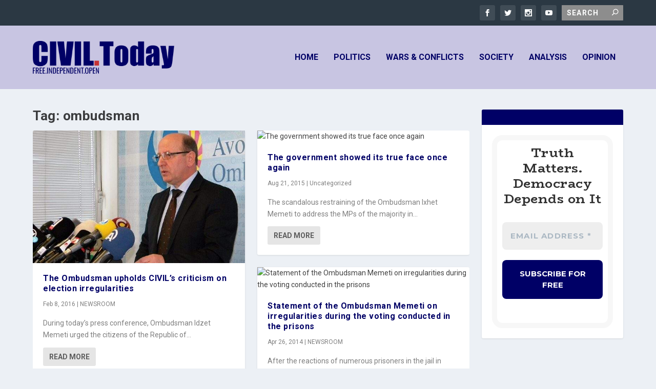

--- FILE ---
content_type: text/html; charset=UTF-8
request_url: https://civil.today/tag/ombudsman/
body_size: 18993
content:
<!DOCTYPE html><html lang="en-US" prefix="og: https://ogp.me/ns#"><head><meta charset="UTF-8" /><link rel="preconnect" href="https://fonts.gstatic.com/" crossorigin /><meta http-equiv="X-UA-Compatible" content="IE=edge"><link rel="pingback" href="https://civil.today/xmlrpc.php" /><!--[if lt IE 9]> <script src="https://civiltoday.b-cdn.net/wp-content/themes/Extra/scripts/ext/html5.js" type="text/javascript"></script> <![endif]--> <script data-optimized="1" type="text/javascript" src="[data-uri]" defer></script> <title>ombudsman - CIVIL Today</title><meta name="robots" content="follow, noindex"/><meta property="og:locale" content="en_US" /><meta property="og:type" content="article" /><meta property="og:title" content="ombudsman - CIVIL Today" /><meta property="og:url" content="https://civil.today/tag/ombudsman/" /><meta property="og:site_name" content="CIVIL Today" /><meta property="og:image" content="https://civiltoday.b-cdn.net/wp-content/uploads/2025/09/test.TODAY-logo-01.png" /><meta property="og:image:secure_url" content="https://civiltoday.b-cdn.net/wp-content/uploads/2025/09/test.TODAY-logo-01.png" /><meta property="og:image:width" content="1200" /><meta property="og:image:height" content="600" /><meta property="og:image:type" content="image/png" /><meta name="twitter:card" content="summary_large_image" /><meta name="twitter:title" content="ombudsman - CIVIL Today" /><meta name="twitter:image" content="https://civiltoday.b-cdn.net/wp-content/uploads/2025/09/test.TODAY-logo-01.png" /><meta name="twitter:label1" content="Posts" /><meta name="twitter:data1" content="4" /><link rel='dns-prefetch' href='//fonts.googleapis.com' /><meta content="Extra v.4.27.5" name="generator"/><script src="[data-uri]" defer></script><script data-optimized="1" src="https://civiltoday.b-cdn.net/wp-content/plugins/litespeed-cache/assets/js/webfontloader.min.js" defer></script> <link data-optimized="1" rel='stylesheet' id='wp-block-library-css' href='https://civiltoday.b-cdn.net/wp-content/litespeed/css/42c28258515b1850bcdaca3107af9cdd.css?ver=1503f' type='text/css' media='all' /><style id='global-styles-inline-css' type='text/css'>:root{--wp--preset--aspect-ratio--square:1;--wp--preset--aspect-ratio--4-3:4/3;--wp--preset--aspect-ratio--3-4:3/4;--wp--preset--aspect-ratio--3-2:3/2;--wp--preset--aspect-ratio--2-3:2/3;--wp--preset--aspect-ratio--16-9:16/9;--wp--preset--aspect-ratio--9-16:9/16;--wp--preset--color--black:#000000;--wp--preset--color--cyan-bluish-gray:#abb8c3;--wp--preset--color--white:#ffffff;--wp--preset--color--pale-pink:#f78da7;--wp--preset--color--vivid-red:#cf2e2e;--wp--preset--color--luminous-vivid-orange:#ff6900;--wp--preset--color--luminous-vivid-amber:#fcb900;--wp--preset--color--light-green-cyan:#7bdcb5;--wp--preset--color--vivid-green-cyan:#00d084;--wp--preset--color--pale-cyan-blue:#8ed1fc;--wp--preset--color--vivid-cyan-blue:#0693e3;--wp--preset--color--vivid-purple:#9b51e0;--wp--preset--gradient--vivid-cyan-blue-to-vivid-purple:linear-gradient(135deg,rgb(6,147,227) 0%,rgb(155,81,224) 100%);--wp--preset--gradient--light-green-cyan-to-vivid-green-cyan:linear-gradient(135deg,rgb(122,220,180) 0%,rgb(0,208,130) 100%);--wp--preset--gradient--luminous-vivid-amber-to-luminous-vivid-orange:linear-gradient(135deg,rgb(252,185,0) 0%,rgb(255,105,0) 100%);--wp--preset--gradient--luminous-vivid-orange-to-vivid-red:linear-gradient(135deg,rgb(255,105,0) 0%,rgb(207,46,46) 100%);--wp--preset--gradient--very-light-gray-to-cyan-bluish-gray:linear-gradient(135deg,rgb(238,238,238) 0%,rgb(169,184,195) 100%);--wp--preset--gradient--cool-to-warm-spectrum:linear-gradient(135deg,rgb(74,234,220) 0%,rgb(151,120,209) 20%,rgb(207,42,186) 40%,rgb(238,44,130) 60%,rgb(251,105,98) 80%,rgb(254,248,76) 100%);--wp--preset--gradient--blush-light-purple:linear-gradient(135deg,rgb(255,206,236) 0%,rgb(152,150,240) 100%);--wp--preset--gradient--blush-bordeaux:linear-gradient(135deg,rgb(254,205,165) 0%,rgb(254,45,45) 50%,rgb(107,0,62) 100%);--wp--preset--gradient--luminous-dusk:linear-gradient(135deg,rgb(255,203,112) 0%,rgb(199,81,192) 50%,rgb(65,88,208) 100%);--wp--preset--gradient--pale-ocean:linear-gradient(135deg,rgb(255,245,203) 0%,rgb(182,227,212) 50%,rgb(51,167,181) 100%);--wp--preset--gradient--electric-grass:linear-gradient(135deg,rgb(202,248,128) 0%,rgb(113,206,126) 100%);--wp--preset--gradient--midnight:linear-gradient(135deg,rgb(2,3,129) 0%,rgb(40,116,252) 100%);--wp--preset--font-size--small:13px;--wp--preset--font-size--medium:20px;--wp--preset--font-size--large:36px;--wp--preset--font-size--x-large:42px;--wp--preset--spacing--20:0.44rem;--wp--preset--spacing--30:0.67rem;--wp--preset--spacing--40:1rem;--wp--preset--spacing--50:1.5rem;--wp--preset--spacing--60:2.25rem;--wp--preset--spacing--70:3.38rem;--wp--preset--spacing--80:5.06rem;--wp--preset--shadow--natural:6px 6px 9px rgba(0, 0, 0, 0.2);--wp--preset--shadow--deep:12px 12px 50px rgba(0, 0, 0, 0.4);--wp--preset--shadow--sharp:6px 6px 0px rgba(0, 0, 0, 0.2);--wp--preset--shadow--outlined:6px 6px 0px -3px rgb(255, 255, 255), 6px 6px rgb(0, 0, 0);--wp--preset--shadow--crisp:6px 6px 0px rgb(0, 0, 0)}:root{--wp--style--global--content-size:856px;--wp--style--global--wide-size:1280px}:where(body){margin:0}.wp-site-blocks>.alignleft{float:left;margin-right:2em}.wp-site-blocks>.alignright{float:right;margin-left:2em}.wp-site-blocks>.aligncenter{justify-content:center;margin-left:auto;margin-right:auto}:where(.is-layout-flex){gap:.5em}:where(.is-layout-grid){gap:.5em}.is-layout-flow>.alignleft{float:left;margin-inline-start:0;margin-inline-end:2em}.is-layout-flow>.alignright{float:right;margin-inline-start:2em;margin-inline-end:0}.is-layout-flow>.aligncenter{margin-left:auto!important;margin-right:auto!important}.is-layout-constrained>.alignleft{float:left;margin-inline-start:0;margin-inline-end:2em}.is-layout-constrained>.alignright{float:right;margin-inline-start:2em;margin-inline-end:0}.is-layout-constrained>.aligncenter{margin-left:auto!important;margin-right:auto!important}.is-layout-constrained>:where(:not(.alignleft):not(.alignright):not(.alignfull)){max-width:var(--wp--style--global--content-size);margin-left:auto!important;margin-right:auto!important}.is-layout-constrained>.alignwide{max-width:var(--wp--style--global--wide-size)}body .is-layout-flex{display:flex}.is-layout-flex{flex-wrap:wrap;align-items:center}.is-layout-flex>:is(*,div){margin:0}body .is-layout-grid{display:grid}.is-layout-grid>:is(*,div){margin:0}body{padding-top:0;padding-right:0;padding-bottom:0;padding-left:0}:root :where(.wp-element-button,.wp-block-button__link){background-color:#32373c;border-width:0;color:#fff;font-family:inherit;font-size:inherit;font-style:inherit;font-weight:inherit;letter-spacing:inherit;line-height:inherit;padding-top:calc(0.667em + 2px);padding-right:calc(1.333em + 2px);padding-bottom:calc(0.667em + 2px);padding-left:calc(1.333em + 2px);text-decoration:none;text-transform:inherit}.has-black-color{color:var(--wp--preset--color--black)!important}.has-cyan-bluish-gray-color{color:var(--wp--preset--color--cyan-bluish-gray)!important}.has-white-color{color:var(--wp--preset--color--white)!important}.has-pale-pink-color{color:var(--wp--preset--color--pale-pink)!important}.has-vivid-red-color{color:var(--wp--preset--color--vivid-red)!important}.has-luminous-vivid-orange-color{color:var(--wp--preset--color--luminous-vivid-orange)!important}.has-luminous-vivid-amber-color{color:var(--wp--preset--color--luminous-vivid-amber)!important}.has-light-green-cyan-color{color:var(--wp--preset--color--light-green-cyan)!important}.has-vivid-green-cyan-color{color:var(--wp--preset--color--vivid-green-cyan)!important}.has-pale-cyan-blue-color{color:var(--wp--preset--color--pale-cyan-blue)!important}.has-vivid-cyan-blue-color{color:var(--wp--preset--color--vivid-cyan-blue)!important}.has-vivid-purple-color{color:var(--wp--preset--color--vivid-purple)!important}.has-black-background-color{background-color:var(--wp--preset--color--black)!important}.has-cyan-bluish-gray-background-color{background-color:var(--wp--preset--color--cyan-bluish-gray)!important}.has-white-background-color{background-color:var(--wp--preset--color--white)!important}.has-pale-pink-background-color{background-color:var(--wp--preset--color--pale-pink)!important}.has-vivid-red-background-color{background-color:var(--wp--preset--color--vivid-red)!important}.has-luminous-vivid-orange-background-color{background-color:var(--wp--preset--color--luminous-vivid-orange)!important}.has-luminous-vivid-amber-background-color{background-color:var(--wp--preset--color--luminous-vivid-amber)!important}.has-light-green-cyan-background-color{background-color:var(--wp--preset--color--light-green-cyan)!important}.has-vivid-green-cyan-background-color{background-color:var(--wp--preset--color--vivid-green-cyan)!important}.has-pale-cyan-blue-background-color{background-color:var(--wp--preset--color--pale-cyan-blue)!important}.has-vivid-cyan-blue-background-color{background-color:var(--wp--preset--color--vivid-cyan-blue)!important}.has-vivid-purple-background-color{background-color:var(--wp--preset--color--vivid-purple)!important}.has-black-border-color{border-color:var(--wp--preset--color--black)!important}.has-cyan-bluish-gray-border-color{border-color:var(--wp--preset--color--cyan-bluish-gray)!important}.has-white-border-color{border-color:var(--wp--preset--color--white)!important}.has-pale-pink-border-color{border-color:var(--wp--preset--color--pale-pink)!important}.has-vivid-red-border-color{border-color:var(--wp--preset--color--vivid-red)!important}.has-luminous-vivid-orange-border-color{border-color:var(--wp--preset--color--luminous-vivid-orange)!important}.has-luminous-vivid-amber-border-color{border-color:var(--wp--preset--color--luminous-vivid-amber)!important}.has-light-green-cyan-border-color{border-color:var(--wp--preset--color--light-green-cyan)!important}.has-vivid-green-cyan-border-color{border-color:var(--wp--preset--color--vivid-green-cyan)!important}.has-pale-cyan-blue-border-color{border-color:var(--wp--preset--color--pale-cyan-blue)!important}.has-vivid-cyan-blue-border-color{border-color:var(--wp--preset--color--vivid-cyan-blue)!important}.has-vivid-purple-border-color{border-color:var(--wp--preset--color--vivid-purple)!important}.has-vivid-cyan-blue-to-vivid-purple-gradient-background{background:var(--wp--preset--gradient--vivid-cyan-blue-to-vivid-purple)!important}.has-light-green-cyan-to-vivid-green-cyan-gradient-background{background:var(--wp--preset--gradient--light-green-cyan-to-vivid-green-cyan)!important}.has-luminous-vivid-amber-to-luminous-vivid-orange-gradient-background{background:var(--wp--preset--gradient--luminous-vivid-amber-to-luminous-vivid-orange)!important}.has-luminous-vivid-orange-to-vivid-red-gradient-background{background:var(--wp--preset--gradient--luminous-vivid-orange-to-vivid-red)!important}.has-very-light-gray-to-cyan-bluish-gray-gradient-background{background:var(--wp--preset--gradient--very-light-gray-to-cyan-bluish-gray)!important}.has-cool-to-warm-spectrum-gradient-background{background:var(--wp--preset--gradient--cool-to-warm-spectrum)!important}.has-blush-light-purple-gradient-background{background:var(--wp--preset--gradient--blush-light-purple)!important}.has-blush-bordeaux-gradient-background{background:var(--wp--preset--gradient--blush-bordeaux)!important}.has-luminous-dusk-gradient-background{background:var(--wp--preset--gradient--luminous-dusk)!important}.has-pale-ocean-gradient-background{background:var(--wp--preset--gradient--pale-ocean)!important}.has-electric-grass-gradient-background{background:var(--wp--preset--gradient--electric-grass)!important}.has-midnight-gradient-background{background:var(--wp--preset--gradient--midnight)!important}.has-small-font-size{font-size:var(--wp--preset--font-size--small)!important}.has-medium-font-size{font-size:var(--wp--preset--font-size--medium)!important}.has-large-font-size{font-size:var(--wp--preset--font-size--large)!important}.has-x-large-font-size{font-size:var(--wp--preset--font-size--x-large)!important}</style><link data-optimized="1" rel='stylesheet' id='et_monarch-css-css' href='https://civiltoday.b-cdn.net/wp-content/litespeed/css/491757f2636340529beb6a235ab9f39b.css?ver=5704d' type='text/css' media='all' /><link data-optimized="1" rel='stylesheet' id='extra-style-css' href='https://civiltoday.b-cdn.net/wp-content/litespeed/css/14608dc8bcbf74e18b05cf7b63d0678e.css?ver=b340a' type='text/css' media='all' /> <script type="text/javascript" src="https://civiltoday.b-cdn.net/wp-includes/js/jquery/jquery.min.js?ver=3.7.1" id="jquery-core-js"></script> <script data-optimized="1" type="text/javascript" src="https://civiltoday.b-cdn.net/wp-content/litespeed/js/d74da24196bddab03b92a3dfdca9ba65.js?ver=3427d" id="jquery-migrate-js" defer data-deferred="1"></script> <link rel="https://api.w.org/" href="https://civil.today/wp-json/" /><link rel="alternate" title="JSON" type="application/json" href="https://civil.today/wp-json/wp/v2/tags/226" /><meta name="viewport" content="width=device-width, initial-scale=1.0, maximum-scale=5.0, user-scalable=1, viewport-fit=cover" /><style type="text/css" id="et-social-custom-css"></style><meta name="viewport" content="width=device-width, initial-scale=1.0, maximum-scale=1.0, user-scalable=1" /><link rel="shortcut icon" href="https://civil.today/wp-content/uploads/2016/05/favicon.ico" /><meta name="viewport" content="width=device-width, initial-scale=1.0, maximum-scale=5.0, user-scalable=1, viewport-fit=cover" /><style id="et-extra-customizer-global-cached-inline-styles">h1,h2,h3,h4,h5,h6,h1 a,h2 a,h3 a,h4 a,h5 a,h6 a{font-weight:700;font-style:normal;text-transform:none;text-decoration:none}h1,h2,h3,h4,h5,h6,h1 a,h2 a,h3 a,h4 a,h5 a,h6 a{font-family:'Roboto',Helvetica,Arial,Lucida,sans-serif}body{font-family:'Roboto',Helvetica,Arial,Lucida,sans-serif}pre{font:inherit;color:#000;font-size:15px!important;margin-bottom:-3px}@media (max-width:767px){.table-scroll{overflow-x:auto;-webkit-overflow-scrolling:touch;width:100%;margin:0 0 1em}.table-scroll table{width:100%;min-width:650px;border-collapse:collapse}.table-scroll th,.table-scroll td{white-space:nowrap}}.wp-theme-Extra h1,h2,h3,h5,h6{text-transform:none!important;font-family:roboto!important}.single-post h4{text-transform:none!important;font-family:roboto!important;font-size:18px!important;color:gray!important}.et_social_networks{margin-top:26px!important}.wp-theme-Extra .post-title{text-transform:none!important}.featured-image-caption{margin-top:3em!important;margin-bottom:2em!important}p{padding-bottom:0.3em!important}ul{padding:0 0 0 1.143em!important}ol{padding:0 0 0 1.143em!important}.single-post ul li{margin-bottom:.2em}.single-post h3{margin-top:.32em}p{padding-bottom:0.9em!important}.archive .et_pb_text_inner{color:white!important}.posts-carousel-module{border-top-color:#000066!important}.post-module{border-top-color:#000066!important}.module-head h1{color:#000066!important}.entry-title a{color:#000066!important}.widgettitle{background-color:#000066!important}.page-id-987523318 .entry-title{display:none}.blog .module{border:none}#main-header{background:#c8c5e2}header.header #et-navigation a{color:#000066!important}.blog .pagination{display:none}.single-post .post-content a{color:#006}.blog .et_pb_text{margin-bottom:0%!important}.show-menu-button{background:none!important}@media only screen and (max-width:480px){#et-mobile-navigation nav{background:#fff}.et-extra-icon{background:#000}}#et-extra-mobile-menu{background:white!important}.single-post p{color:black!important}.et_pb_title_container h1{text-transform:none;font-size:36px!important}.et-top-search{background:grey!important}.et_extra_layout .entry-title h1{font-size:20px!important}.post-template-default a{color:darkred}.single-post p{margin-bottom:0}@media (min-width:981px){.single-post .et_pb_row{padding:0% 0!important}}</style><link data-optimized="1" rel='stylesheet' id='mediaelement-css' href='https://civiltoday.b-cdn.net/wp-content/litespeed/css/6096728152bffe532b3a0d150e759bd3.css?ver=d6598' type='text/css' media='all' /><link data-optimized="1" rel='stylesheet' id='wp-mediaelement-css' href='https://civiltoday.b-cdn.net/wp-content/litespeed/css/64d92f4a94fb378fa5ebc03d965b60bc.css?ver=0094e' type='text/css' media='all' /><link data-optimized="1" rel='stylesheet' id='mailpoet_public-css' href='https://civiltoday.b-cdn.net/wp-content/litespeed/css/63727ac4ab9f6c4610ce7aa523c81707.css?ver=a29a8' type='text/css' media='all' /></head><body class="archive tag tag-ombudsman tag-226 wp-theme-Extra et-tb-has-template et-tb-has-footer et_monarch et_extra et_extra_layout et_fixed_nav et_pb_gutters3 et_primary_nav_dropdown_animation_Default et_secondary_nav_dropdown_animation_Default with_sidebar with_sidebar_right et_includes_sidebar et-db"><div id="page-container" class="page-container"><div id="et-boc" class="et-boc"><header class="header left-right"><div id="top-header" style=""><div class="container"><div id="et-secondary-nav" class=""></div><div id="et-info"><ul class="et-extra-social-icons" style=""><li class="et-extra-social-icon facebook">
<a href="https://www.facebook.com/civil.mk/" class="et-extra-icon et-extra-icon-background-hover et-extra-icon-facebook"></a></li><li class="et-extra-social-icon twitter">
<a href="https://x.com/CivilMacedonia/" class="et-extra-icon et-extra-icon-background-hover et-extra-icon-twitter"></a></li><li class="et-extra-social-icon instagram">
<a href="https://www.instagram.com/civilmedia.mk/?hl=en" class="et-extra-icon et-extra-icon-background-hover et-extra-icon-instagram"></a></li><li class="et-extra-social-icon youtube">
<a href="https://www.youtube.com/@CivilMacedonia" class="et-extra-icon et-extra-icon-background-hover et-extra-icon-youtube"></a></li></ul><div class="et-top-search" style=""><form role="search" class="et-search-form" method="get" action="https://civil.today/">
<input type="search" class="et-search-field" placeholder="Search" value="" name="s" title="Search for:" />
<button class="et-search-submit"></button></form></div></div></div></div><div id="main-header-wrapper"><div id="main-header" data-fixed-height="80"><div class="container">
<a class="logo" href="https://civil.today/" data-fixed-height="51">
<img   src="https://civiltoday.b-cdn.net/wp-content/uploads/2025/09/CIVIL-TODAY-logo-transparent-light-blue-bckgr.png"  alt="CIVIL Today" id="logo" />
</a><div id="et-navigation"><ul id="et-menu" class="nav"><li class="menu-item menu-item-type-custom menu-item-object-custom menu-item-home menu-item-18684"><a href="https://civil.today">HOME</a></li><li class="menu-item menu-item-type-taxonomy menu-item-object-category menu-item-25537"><a href="https://civil.today/category/politics/">POLITICS</a></li><li class="menu-item menu-item-type-taxonomy menu-item-object-category menu-item-987523510"><a href="https://civil.today/category/wars-conflicts/">WARS &amp; CONFLICTS</a></li><li class="menu-item menu-item-type-taxonomy menu-item-object-category menu-item-35517"><a href="https://civil.today/category/society/">SOCIETY</a></li><li class="menu-item menu-item-type-taxonomy menu-item-object-category menu-item-987523511"><a href="https://civil.today/category/analysis/">ANALYSIS</a></li><li class="menu-item menu-item-type-taxonomy menu-item-object-category menu-item-40170"><a href="https://civil.today/category/opinion-2/">OPINION</a></li></ul><div id="et-mobile-navigation">
<span class="show-menu"><div class="show-menu-button">
<span></span>
<span></span>
<span></span></div><p>Select Page</p>
</span><nav></nav></div></div></div></div></div></header><div id="main-content"><div class="container"><div id="content-area" class="with_sidebar with_sidebar_right clearfix"><div class="et_pb_extra_column_main"><h1>Tag: <span>ombudsman</span></h1><div class="et_pb_section et_pb_section_0 et_section_regular" ><div class="et_pb_row et_pb_row_0"><div class="et_pb_column et_pb_column_4_4 et_pb_column_0  et_pb_css_mix_blend_mode_passthrough et-last-child"><div  class="posts-blog-feed-module post-module et_pb_extra_module masonry  et_pb_posts_blog_feed_masonry_0 paginated et_pb_extra_module" style="" data-current_page="1" data-et_column_type="" data-show_featured_image="1" data-show_author="" data-show_categories="1" data-show_date="1" data-show_rating="" data-show_more="1" data-show_comments="" data-date_format="M j, Y" data-posts_per_page="12" data-order="desc" data-orderby="date" data-category_id="" data-content_length="excerpt" data-blog_feed_module_type="masonry" data-hover_overlay_icon="" data-use_tax_query="1"><div class="paginated_content"><div class="paginated_page paginated_page_1 active"  data-columns  data-columns><article id="post-12981" class="post et-format- post-12981 type-post status-publish format-standard has-post-thumbnail hentry category-newsroom tag-civil-center-for-freedom tag-ombudsman tag-state-election-commission tag-voting-rights tag-191 et-has-post-format-content et_post_format-et-post-format-standard"><div class="header">
<a href="https://civil.today/the-ombudsman-upholds-civils-criticism-on-election-irregularities/" title="The Ombudsman upholds CIVIL’s criticism on election irregularities" class="featured-image">
<img data-lazyloaded="1" src="[data-uri]" data-src="https://civiltoday.b-cdn.net/wp-content/uploads/2016/02/dscn4886-600x376.jpg" alt="The Ombudsman upholds CIVIL’s criticism on election irregularities" /><span class="et_pb_extra_overlay"></span>
</a></div><div class="post-content"><h2 class="post-title entry-title"><a class="et-accent-color" style="color:#e4751b;" href="https://civil.today/the-ombudsman-upholds-civils-criticism-on-election-irregularities/">The Ombudsman upholds CIVIL’s criticism on election irregularities</a></h2><div class="post-meta vcard"><p><span class="updated">Feb 8, 2016</span> | <a href="https://civil.today/category/newsroom/" rel="tag">NEWSROOM</a></p></div><div class="excerpt entry-summary"><p>During today’s press conference, Ombudsman Idzet Memeti urged the citizens of the Republic of...</p><a class="read-more-button" data-icon="" href="https://civil.today/the-ombudsman-upholds-civils-criticism-on-election-irregularities/">Read More</a></div></div></article><article id="post-9228" class="post et-format- post-9228 type-post status-publish format-standard has-post-thumbnail hentry category-uncategorized tag-civil-media-en tag-december-24 tag-dui tag-izet-memeti tag-ombudsman tag-sinisa-stankovic tag-vmro-dpmne et-has-post-format-content et_post_format-et-post-format-standard"><div class="header">
<a href="https://civil.today/the-government-showed-its-true-face-once-again/" title="The government showed its true face once again" class="featured-image">
<img src="" alt="The government showed its true face once again" /><span class="et_pb_extra_overlay"></span>
</a></div><div class="post-content"><h2 class="post-title entry-title"><a class="et-accent-color" style="color:#54d0e2;" href="https://civil.today/the-government-showed-its-true-face-once-again/">The government showed its true face once again</a></h2><div class="post-meta vcard"><p><span class="updated">Aug 21, 2015</span> | <a href="https://civil.today/category/uncategorized/" rel="tag">Uncategorized</a></p></div><div class="excerpt entry-summary"><p>The scandalous restraining of the Ombudsman Ixhet Memeti to address the MPs of the majority in...</p><a class="read-more-button" data-icon="" href="https://civil.today/the-government-showed-its-true-face-once-again/">Read More</a></div></div></article><article id="post-6771" class="post et-format- post-6771 type-post status-publish format-standard hentry category-newsroom tag-dui tag-margarita-caca-nikolovska tag-ministry-of-interior tag-ombudsman tag-sec tag-vmro-dpmne et-doesnt-have-format-content et_post_format-et-post-format-standard"><div class="header"></div><div class="post-content"><h2 class="post-title entry-title"><a class="et-accent-color" style="color:#e4751b;" href="https://civil.today/margarita-caca-nikolovska-state-organs-are-avoiding-responsibility/">Margarita Caca Nikolovska: State organs are avoiding responsibility</a></h2><div class="post-meta vcard"><p><span class="updated">May 7, 2014</span> | <a href="https://civil.today/category/newsroom/" rel="tag">NEWSROOM</a></p></div><div class="excerpt entry-summary"><p>Civil team interviewed former Judge Margarita Caca Nikolovska about the responsibility between the Ministry of Interior, the SEC and the Ombudsman for elections. We also talked about the disagreements between DUI and VMRO-DPMNE...</p><a class="read-more-button" data-icon="" href="https://civil.today/margarita-caca-nikolovska-state-organs-are-avoiding-responsibility/">Read More</a></div></div></article><article id="post-5506" class="post et-format- post-5506 type-post status-publish format-standard has-post-thumbnail hentry category-newsroom tag-elections-2014 tag-ombudsman tag-voting-in-prison et-has-post-format-content et_post_format-et-post-format-standard"><div class="header">
<a href="https://civil.today/statement-of-the-ombudsman-memeti-on-irregularities-during-the-voting-conducted-in-the-prisons/" title="Statement of the Ombudsman Memeti on irregularities during the voting conducted in the prisons" class="featured-image">
<img src="" alt="Statement of the Ombudsman Memeti on irregularities during the voting conducted in the prisons" /><span class="et_pb_extra_overlay"></span>
</a></div><div class="post-content"><h2 class="post-title entry-title"><a class="et-accent-color" style="color:#e4751b;" href="https://civil.today/statement-of-the-ombudsman-memeti-on-irregularities-during-the-voting-conducted-in-the-prisons/">Statement of the Ombudsman Memeti on irregularities during the voting conducted in the prisons</a></h2><div class="post-meta vcard"><p><span class="updated">Apr 26, 2014</span> | <a href="https://civil.today/category/newsroom/" rel="tag">NEWSROOM</a></p></div><div class="excerpt entry-summary"><p>After the reactions of numerous prisoners in the jail in Shtip, who reacted for being offered bribe to vote, the CIVIL team called the Ombudsman, Ixhet Memeti.</p><a class="read-more-button" data-icon="" href="https://civil.today/statement-of-the-ombudsman-memeti-on-irregularities-during-the-voting-conducted-in-the-prisons/">Read More</a></div></div></article></div></div><span class="loader"><img data-lazyloaded="1" src="[data-uri]" data-src="https://civiltoday.b-cdn.net/wp-content/themes/Extra/images/pagination-loading.gif" alt="Loading" /></span></div></div></div></div></div><div class="et_pb_extra_column_sidebar"><div id="text-19" class="et_pb_widget widget_text"><h4 class="widgettitle"></h4><div class="textwidget"><div class="
mailpoet_form_popup_overlay
"></div><div
id="mailpoet_form_1"
class="
mailpoet_form
mailpoet_form_shortcode
mailpoet_form_position_
mailpoet_form_animation_
"
><style type="text/css">#mailpoet_form_1 form{margin-bottom:0}#mailpoet_form_1 h1.mailpoet-heading{margin:0 0 20px}#mailpoet_form_1 p.mailpoet_form_paragraph.last{margin-bottom:5px}#mailpoet_form_1 .mailpoet_column_with_background{padding:10px}#mailpoet_form_1 .mailpoet_form_column:not(:first-child){margin-left:20px}#mailpoet_form_1 .mailpoet_paragraph{line-height:20px;margin-bottom:20px}#mailpoet_form_1 .mailpoet_segment_label,#mailpoet_form_1 .mailpoet_text_label,#mailpoet_form_1 .mailpoet_textarea_label,#mailpoet_form_1 .mailpoet_select_label,#mailpoet_form_1 .mailpoet_radio_label,#mailpoet_form_1 .mailpoet_checkbox_label,#mailpoet_form_1 .mailpoet_list_label,#mailpoet_form_1 .mailpoet_date_label{display:block;font-weight:400}#mailpoet_form_1 .mailpoet_text,#mailpoet_form_1 .mailpoet_textarea,#mailpoet_form_1 .mailpoet_select,#mailpoet_form_1 .mailpoet_date_month,#mailpoet_form_1 .mailpoet_date_day,#mailpoet_form_1 .mailpoet_date_year,#mailpoet_form_1 .mailpoet_date{display:block}#mailpoet_form_1 .mailpoet_text,#mailpoet_form_1 .mailpoet_textarea{width:200px}#mailpoet_form_1 .mailpoet_form_loading{width:30px;text-align:center;line-height:normal}#mailpoet_form_1 .mailpoet_form_loading>span{width:5px;height:5px;background-color:#5b5b5b}#mailpoet_form_1{border:10px solid #f7f7f7;border-radius:20px;background:#fff;color:#313131;text-align:left}#mailpoet_form_1 form.mailpoet_form{padding:10px}#mailpoet_form_1{width:100%}#mailpoet_form_1 .mailpoet_message{margin:0;padding:0 20px}#mailpoet_form_1 .mailpoet_validate_success{color:#00d084}#mailpoet_form_1 input.parsley-success{color:#00d084}#mailpoet_form_1 select.parsley-success{color:#00d084}#mailpoet_form_1 textarea.parsley-success{color:#00d084}#mailpoet_form_1 .mailpoet_validate_error{color:#cf2e2e}#mailpoet_form_1 input.parsley-error{color:#cf2e2e}#mailpoet_form_1 select.parsley-error{color:#cf2e2e}#mailpoet_form_1 textarea.textarea.parsley-error{color:#cf2e2e}#mailpoet_form_1 .parsley-errors-list{color:#cf2e2e}#mailpoet_form_1 .parsley-required{color:#cf2e2e}#mailpoet_form_1 .parsley-custom-error-message{color:#cf2e2e}#mailpoet_form_1 .mailpoet_paragraph.last{margin-bottom:0}@media (max-width:500px){#mailpoet_form_1{background:#fff}}@media (min-width:500px){#mailpoet_form_1 .last .mailpoet_paragraph:last-child{margin-bottom:0}}@media (max-width:500px){#mailpoet_form_1 .mailpoet_form_column:last-child .mailpoet_paragraph:last-child{margin-bottom:0}}</style><form
target="_self"
method="post"
action="https://civil.today/wp-admin/admin-post.php?action=mailpoet_subscription_form"
class="mailpoet_form mailpoet_form_form mailpoet_form_shortcode"
novalidate
data-delay=""
data-exit-intent-enabled=""
data-font-family=""
data-cookie-expiration-time=""
>
<input type="hidden" name="data[form_id]" value="1" />
<input type="hidden" name="token" value="68bad7befb" />
<input type="hidden" name="api_version" value="v1" />
<input type="hidden" name="endpoint" value="subscribers" />
<input type="hidden" name="mailpoet_method" value="subscribe" /><label class="mailpoet_hp_email_label" style="display: none !important;">Please leave this field empty<input type="email" name="data[email]"/></label><div class="mailpoet_form_image"><figure class="size-large aligncenter"><img data-lazyloaded="1" src="[data-uri]" decoding="async" data-src="https://civiltoday.b-cdn.net/wp-content/uploads/2025/07/mariia-shalabaieva-HyyHIYz_l0A-unsplash-1024x576.jpg" alt class="wp-image-44380" data-srcset="https://civiltoday.b-cdn.net/wp-content/uploads/2025/07/mariia-shalabaieva-HyyHIYz_l0A-unsplash-1024x576.jpg 1024w, https://civiltoday.b-cdn.net/wp-content/uploads/2025/07/mariia-shalabaieva-HyyHIYz_l0A-unsplash-300x169.jpg 300w, https://civiltoday.b-cdn.net/wp-content/uploads/2025/07/mariia-shalabaieva-HyyHIYz_l0A-unsplash-768x432.jpg 768w, https://civiltoday.b-cdn.net/wp-content/uploads/2025/07/mariia-shalabaieva-HyyHIYz_l0A-unsplash-1536x864.jpg 1536w, https://civiltoday.b-cdn.net/wp-content/uploads/2025/07/mariia-shalabaieva-HyyHIYz_l0A-unsplash-2048x1152.jpg 2048w, https://civiltoday.b-cdn.net/wp-content/uploads/2025/07/mariia-shalabaieva-HyyHIYz_l0A-unsplash-1080x608.jpg 1080w" width=546 height=0 style="width: 546px;height: 0px"></figure></div><h1 class="mailpoet-heading  mailpoet-has-font-size" style="text-align: center; color: #313131; font-size: 25px; line-height: 1.2"><span style="font-family: BioRhyme" data-font="BioRhyme" class="mailpoet-has-font">Truth Matters. Democracy Depends on It</span></h1><div class="mailpoet_paragraph "><style>input[name="data[form_field_Y2YxNGUwZmFhOGU3X2VtYWls]"]::placeholder{color:#abb8c3;opacity:1}</style><input type="email" autocomplete="email" class="mailpoet_text" id="form_email_1" name="data[form_field_Y2YxNGUwZmFhOGU3X2VtYWls]" title="Email Address" value="" style="width:100%;box-sizing:border-box;background-color:#eeeeee;border-style:solid;border-radius:8px !important;border-width:0px;border-color:#313131;padding:16px;margin: 0 auto 0 0;font-family:&#039;Montserrat&#039;;font-size:15px;line-height:1.5;height:auto;color:#abb8c3;" data-automation-id="form_email"  placeholder="Email Address *" aria-label="Email Address *" data-parsley-errors-container=".mailpoet_error_vhw1b" data-parsley-required="true" required aria-required="true" data-parsley-minlength="6" data-parsley-maxlength="150" data-parsley-type-message="This value should be a valid email." data-parsley-required-message="This field is required."/><span class="mailpoet_error_vhw1b"></span></div><div class="mailpoet_paragraph "><input type="submit" class="mailpoet_submit" value="SUBSCRIBE FOR FREE" data-automation-id="subscribe-submit-button" data-font-family='Montserrat' style="width:100%;box-sizing:border-box;background-color:#000066;border-style:solid;border-radius:8px !important;border-width:0px;padding:16px;margin: 0 auto 0 0;font-family:&#039;Montserrat&#039;;font-size:15px;line-height:1.5;height:auto;color:#ffffff;border-color:transparent;font-weight:bold;" /><span class="mailpoet_form_loading"><span class="mailpoet_bounce1"></span><span class="mailpoet_bounce2"></span><span class="mailpoet_bounce3"></span></span></div><p class="mailpoet_form_paragraph  mailpoet-has-font-size" style="text-align: center; font-size: 13px"></p><div class="mailpoet_message"><p class="mailpoet_validate_success"
style="display:none;"
>Check your inbox or spam folder to confirm your subscription.</p><p class="mailpoet_validate_error"
style="display:none;"
></p></div></form></div></div></div></div></div></div></div><footer class="et-l et-l--footer"><div class="et_builder_inner_content et_pb_gutters3"><div class="et_pb_section et_pb_section_0_tb_footer et_pb_with_background et_section_regular et_pb_section--with-menu" ><div class="et_pb_row et_pb_row_0_tb_footer et_pb_row--with-menu"><div class="et_pb_column et_pb_column_4_4 et_pb_column_0_tb_footer  et_pb_css_mix_blend_mode_passthrough et-last-child et_pb_column--with-menu"><div class="et_pb_module et_pb_menu et_pb_menu_0_tb_footer et_pb_bg_layout_light  et_pb_text_align_left et_dropdown_animation_fade et_pb_menu--without-logo et_pb_menu--style-left_aligned"><div class="et_pb_menu_inner_container clearfix"><div class="et_pb_menu__wrap"><div class="et_pb_menu__menu"><nav class="et-menu-nav"><ul id="menu-topmenu" class="et-menu nav"><li id="menu-item-987523499" class="et_pb_menu_page_id-24945 menu-item menu-item-type-post_type menu-item-object-page menu-item-987523499"><a href="https://civil.today/about-us-2/">ABOUT US</a></li><li id="menu-item-24953" class="et_pb_menu_page_id-24948 menu-item menu-item-type-post_type menu-item-object-page menu-item-24953"><a href="https://civil.today/impressum/">IMPRESSUM / LEGAL NOTICE</a></li><li id="menu-item-987523498" class="et_pb_menu_page_id-987523496 menu-item menu-item-type-post_type menu-item-object-page menu-item-987523498"><a href="https://civil.today/editorial-board/">EDITORIAL BOARD</a></li><li id="menu-item-24950" class="et_pb_menu_page_id-24943 menu-item menu-item-type-post_type menu-item-object-page menu-item-24950"><a href="https://civil.today/contact-2/">CONTACT</a></li></ul></nav></div><div class="et_mobile_nav_menu"><div class="mobile_nav closed">
<span class="mobile_menu_bar"></span></div></div></div></div></div></div></div></div></div></footer></div></div>  <script type="speculationrules">{"prefetch":[{"source":"document","where":{"and":[{"href_matches":"/*"},{"not":{"href_matches":["/wp-*.php","/wp-admin/*","/wp-content/uploads/*","/wp-content/*","/wp-content/plugins/*","/wp-content/themes/Extra/*","/*\\?(.+)"]}},{"not":{"selector_matches":"a[rel~=\"nofollow\"]"}},{"not":{"selector_matches":".no-prefetch, .no-prefetch a"}}]},"eagerness":"conservative"}]}</script> <script data-optimized="1" type="text/javascript" src="https://civiltoday.b-cdn.net/wp-content/litespeed/js/bd2478c52aaf6379a8a61768c8fa2e27.js?ver=efce6" id="et_monarch-idle-js" defer data-deferred="1"></script> <script data-optimized="1" type="text/javascript" id="et_monarch-custom-js-js-extra" src="[data-uri]" defer></script> <script data-optimized="1" type="text/javascript" src="https://civiltoday.b-cdn.net/wp-content/litespeed/js/b35e3de293e3f060375c4ef3bb4315c4.js?ver=1ad9b" id="et_monarch-custom-js-js" defer data-deferred="1"></script> <script data-optimized="1" type="text/javascript" src="https://civiltoday.b-cdn.net/wp-content/litespeed/js/d32039cc4ea5f54de082e3bd9db8c1e8.js?ver=228d4" id="masonry-js" defer data-deferred="1"></script> <script data-optimized="1" type="text/javascript" id="extra-scripts-js-extra" src="[data-uri]" defer></script> <script data-optimized="1" type="text/javascript" src="https://civiltoday.b-cdn.net/wp-content/litespeed/js/428ac7a5c257d445ff8516e578df0a88.js?ver=bee08" id="extra-scripts-js" defer data-deferred="1"></script> <script data-optimized="1" type="text/javascript" src="https://civiltoday.b-cdn.net/wp-content/litespeed/js/fe1b637831cdcca82d7eeef2ac5f2782.js?ver=05b55" id="fitvids-js" defer data-deferred="1"></script> <script data-optimized="1" type="text/javascript" src="https://civiltoday.b-cdn.net/wp-content/litespeed/js/8084152a959a7bbe42dc48e908a46d83.js?ver=57e4a" id="comment-reply-js" data-wp-strategy="async" fetchpriority="low" defer data-deferred="1"></script> <script data-optimized="1" type="text/javascript" src="https://civiltoday.b-cdn.net/wp-content/litespeed/js/c28c21d30f3a2c13228f9fb9e35331e4.js?ver=7631f" id="jquery-mobile-js" defer data-deferred="1"></script> <script data-optimized="1" type="text/javascript" src="https://civiltoday.b-cdn.net/wp-content/litespeed/js/9d0cee7dc26c28014db453e17105273f.js?ver=d1c17" id="magnific-popup-js" defer data-deferred="1"></script> <script data-optimized="1" type="text/javascript" src="https://civiltoday.b-cdn.net/wp-content/litespeed/js/4879de70d1c6f4cefe18cfe9216c2710.js?ver=40276" id="easypiechart-js" defer data-deferred="1"></script> <script data-optimized="1" type="text/javascript" src="https://civiltoday.b-cdn.net/wp-content/litespeed/js/ee266d8bf571fa9e5097ec1b2a9e2fe9.js?ver=30b3e" id="salvattore-js" defer data-deferred="1"></script> <script data-optimized="1" type="text/javascript" src="https://civiltoday.b-cdn.net/wp-content/litespeed/js/d72308e4458e07befb37589ad8e14022.js?ver=9874c" id="et-core-common-js" defer data-deferred="1"></script> <script data-optimized="1" type="text/javascript" id="mediaelement-core-js-before" src="[data-uri]" defer></script> <script data-optimized="1" type="text/javascript" src="https://civiltoday.b-cdn.net/wp-content/litespeed/js/856061dccd28db948d2e7bb33da05ef7.js?ver=b5ecd" id="mediaelement-core-js" defer data-deferred="1"></script> <script data-optimized="1" type="text/javascript" src="https://civiltoday.b-cdn.net/wp-content/litespeed/js/b8d53f415c34044b9400b6a5eb92920d.js?ver=10faa" id="mediaelement-migrate-js" defer data-deferred="1"></script> <script data-optimized="1" type="text/javascript" id="mediaelement-js-extra" src="[data-uri]" defer></script> <script data-optimized="1" type="text/javascript" src="https://civiltoday.b-cdn.net/wp-content/litespeed/js/3a3a26b61a8b6fed6215b59c1e007487.js?ver=87a72" id="wp-mediaelement-js" defer data-deferred="1"></script> <script type="text/javascript" src="https://maps.googleapis.com/maps/api/js?v=3&amp;key&amp;ver=4.27.5" id="google-maps-api-js" defer data-deferred="1"></script> <script data-optimized="1" type="text/javascript" id="mailpoet_public-js-extra" src="[data-uri]" defer></script> <script data-optimized="1" type="text/javascript" src="https://civiltoday.b-cdn.net/wp-content/litespeed/js/17c228c576380eabab3c151d608d354b.js?ver=221b8" id="mailpoet_public-js" defer="defer" data-wp-strategy="defer"></script> <script data-optimized="1" type="text/javascript" id="et-builder-modules-script-motion-js-extra" src="[data-uri]" defer></script> <script data-optimized="1" type="text/javascript" src="https://civiltoday.b-cdn.net/wp-content/litespeed/js/b439d764a3efdb0758dca6a639f15b24.js?ver=ac2dd" id="et-builder-modules-script-motion-js" defer data-deferred="1"></script> <script data-optimized="1" type="text/javascript" id="et-builder-modules-script-sticky-js-extra" src="[data-uri]" defer></script> <script data-optimized="1" type="text/javascript" src="https://civiltoday.b-cdn.net/wp-content/litespeed/js/b29815759ec2fe492d9d013abac4078a.js?ver=972f9" id="et-builder-modules-script-sticky-js" defer data-deferred="1"></script> <style id="et-builder-module-design-987523472-cached-inline-styles">.et_pb_section_0_tb_footer.et_pb_section,.et_pb_menu_0_tb_footer.et_pb_menu .nav li ul,.et_pb_menu_0_tb_footer.et_pb_menu .et_mobile_menu,.et_pb_menu_0_tb_footer.et_pb_menu .et_mobile_menu ul{background-color:#c8c5e2!important}.et_pb_row_0_tb_footer,.et_pb_menu_0_tb_footer.et_pb_menu{background-color:#c8c5e2}.et_pb_menu_0_tb_footer.et_pb_menu ul li a{font-weight:800;text-transform:uppercase}.et_pb_menu_0_tb_footer .et_pb_menu_inner_container>.et_pb_menu__logo-wrap,.et_pb_menu_0_tb_footer .et_pb_menu__logo-slot{width:auto;max-width:100%}.et_pb_menu_0_tb_footer .et_pb_menu_inner_container>.et_pb_menu__logo-wrap .et_pb_menu__logo img,.et_pb_menu_0_tb_footer .et_pb_menu__logo-slot .et_pb_menu__logo-wrap img{height:auto;max-height:none}.et_pb_menu_0_tb_footer .mobile_nav .mobile_menu_bar:before,.et_pb_menu_0_tb_footer .et_pb_menu__icon.et_pb_menu__search-button,.et_pb_menu_0_tb_footer .et_pb_menu__icon.et_pb_menu__close-search-button,.et_pb_menu_0_tb_footer .et_pb_menu__icon.et_pb_menu__cart-button{color:#00a8ff}.et_pb_row_0_tb_footer.et_pb_row{padding-bottom:38px!important;margin-left:auto!important;margin-right:0px!important;padding-bottom:38px}</style> <script data-no-optimize="1">window.lazyLoadOptions=Object.assign({},{threshold:300},window.lazyLoadOptions||{});!function(t,e){"object"==typeof exports&&"undefined"!=typeof module?module.exports=e():"function"==typeof define&&define.amd?define(e):(t="undefined"!=typeof globalThis?globalThis:t||self).LazyLoad=e()}(this,function(){"use strict";function e(){return(e=Object.assign||function(t){for(var e=1;e<arguments.length;e++){var n,a=arguments[e];for(n in a)Object.prototype.hasOwnProperty.call(a,n)&&(t[n]=a[n])}return t}).apply(this,arguments)}function o(t){return e({},at,t)}function l(t,e){return t.getAttribute(gt+e)}function c(t){return l(t,vt)}function s(t,e){return function(t,e,n){e=gt+e;null!==n?t.setAttribute(e,n):t.removeAttribute(e)}(t,vt,e)}function i(t){return s(t,null),0}function r(t){return null===c(t)}function u(t){return c(t)===_t}function d(t,e,n,a){t&&(void 0===a?void 0===n?t(e):t(e,n):t(e,n,a))}function f(t,e){et?t.classList.add(e):t.className+=(t.className?" ":"")+e}function _(t,e){et?t.classList.remove(e):t.className=t.className.replace(new RegExp("(^|\\s+)"+e+"(\\s+|$)")," ").replace(/^\s+/,"").replace(/\s+$/,"")}function g(t){return t.llTempImage}function v(t,e){!e||(e=e._observer)&&e.unobserve(t)}function b(t,e){t&&(t.loadingCount+=e)}function p(t,e){t&&(t.toLoadCount=e)}function n(t){for(var e,n=[],a=0;e=t.children[a];a+=1)"SOURCE"===e.tagName&&n.push(e);return n}function h(t,e){(t=t.parentNode)&&"PICTURE"===t.tagName&&n(t).forEach(e)}function a(t,e){n(t).forEach(e)}function m(t){return!!t[lt]}function E(t){return t[lt]}function I(t){return delete t[lt]}function y(e,t){var n;m(e)||(n={},t.forEach(function(t){n[t]=e.getAttribute(t)}),e[lt]=n)}function L(a,t){var o;m(a)&&(o=E(a),t.forEach(function(t){var e,n;e=a,(t=o[n=t])?e.setAttribute(n,t):e.removeAttribute(n)}))}function k(t,e,n){f(t,e.class_loading),s(t,st),n&&(b(n,1),d(e.callback_loading,t,n))}function A(t,e,n){n&&t.setAttribute(e,n)}function O(t,e){A(t,rt,l(t,e.data_sizes)),A(t,it,l(t,e.data_srcset)),A(t,ot,l(t,e.data_src))}function w(t,e,n){var a=l(t,e.data_bg_multi),o=l(t,e.data_bg_multi_hidpi);(a=nt&&o?o:a)&&(t.style.backgroundImage=a,n=n,f(t=t,(e=e).class_applied),s(t,dt),n&&(e.unobserve_completed&&v(t,e),d(e.callback_applied,t,n)))}function x(t,e){!e||0<e.loadingCount||0<e.toLoadCount||d(t.callback_finish,e)}function M(t,e,n){t.addEventListener(e,n),t.llEvLisnrs[e]=n}function N(t){return!!t.llEvLisnrs}function z(t){if(N(t)){var e,n,a=t.llEvLisnrs;for(e in a){var o=a[e];n=e,o=o,t.removeEventListener(n,o)}delete t.llEvLisnrs}}function C(t,e,n){var a;delete t.llTempImage,b(n,-1),(a=n)&&--a.toLoadCount,_(t,e.class_loading),e.unobserve_completed&&v(t,n)}function R(i,r,c){var l=g(i)||i;N(l)||function(t,e,n){N(t)||(t.llEvLisnrs={});var a="VIDEO"===t.tagName?"loadeddata":"load";M(t,a,e),M(t,"error",n)}(l,function(t){var e,n,a,o;n=r,a=c,o=u(e=i),C(e,n,a),f(e,n.class_loaded),s(e,ut),d(n.callback_loaded,e,a),o||x(n,a),z(l)},function(t){var e,n,a,o;n=r,a=c,o=u(e=i),C(e,n,a),f(e,n.class_error),s(e,ft),d(n.callback_error,e,a),o||x(n,a),z(l)})}function T(t,e,n){var a,o,i,r,c;t.llTempImage=document.createElement("IMG"),R(t,e,n),m(c=t)||(c[lt]={backgroundImage:c.style.backgroundImage}),i=n,r=l(a=t,(o=e).data_bg),c=l(a,o.data_bg_hidpi),(r=nt&&c?c:r)&&(a.style.backgroundImage='url("'.concat(r,'")'),g(a).setAttribute(ot,r),k(a,o,i)),w(t,e,n)}function G(t,e,n){var a;R(t,e,n),a=e,e=n,(t=Et[(n=t).tagName])&&(t(n,a),k(n,a,e))}function D(t,e,n){var a;a=t,(-1<It.indexOf(a.tagName)?G:T)(t,e,n)}function S(t,e,n){var a;t.setAttribute("loading","lazy"),R(t,e,n),a=e,(e=Et[(n=t).tagName])&&e(n,a),s(t,_t)}function V(t){t.removeAttribute(ot),t.removeAttribute(it),t.removeAttribute(rt)}function j(t){h(t,function(t){L(t,mt)}),L(t,mt)}function F(t){var e;(e=yt[t.tagName])?e(t):m(e=t)&&(t=E(e),e.style.backgroundImage=t.backgroundImage)}function P(t,e){var n;F(t),n=e,r(e=t)||u(e)||(_(e,n.class_entered),_(e,n.class_exited),_(e,n.class_applied),_(e,n.class_loading),_(e,n.class_loaded),_(e,n.class_error)),i(t),I(t)}function U(t,e,n,a){var o;n.cancel_on_exit&&(c(t)!==st||"IMG"===t.tagName&&(z(t),h(o=t,function(t){V(t)}),V(o),j(t),_(t,n.class_loading),b(a,-1),i(t),d(n.callback_cancel,t,e,a)))}function $(t,e,n,a){var o,i,r=(i=t,0<=bt.indexOf(c(i)));s(t,"entered"),f(t,n.class_entered),_(t,n.class_exited),o=t,i=a,n.unobserve_entered&&v(o,i),d(n.callback_enter,t,e,a),r||D(t,n,a)}function q(t){return t.use_native&&"loading"in HTMLImageElement.prototype}function H(t,o,i){t.forEach(function(t){return(a=t).isIntersecting||0<a.intersectionRatio?$(t.target,t,o,i):(e=t.target,n=t,a=o,t=i,void(r(e)||(f(e,a.class_exited),U(e,n,a,t),d(a.callback_exit,e,n,t))));var e,n,a})}function B(e,n){var t;tt&&!q(e)&&(n._observer=new IntersectionObserver(function(t){H(t,e,n)},{root:(t=e).container===document?null:t.container,rootMargin:t.thresholds||t.threshold+"px"}))}function J(t){return Array.prototype.slice.call(t)}function K(t){return t.container.querySelectorAll(t.elements_selector)}function Q(t){return c(t)===ft}function W(t,e){return e=t||K(e),J(e).filter(r)}function X(e,t){var n;(n=K(e),J(n).filter(Q)).forEach(function(t){_(t,e.class_error),i(t)}),t.update()}function t(t,e){var n,a,t=o(t);this._settings=t,this.loadingCount=0,B(t,this),n=t,a=this,Y&&window.addEventListener("online",function(){X(n,a)}),this.update(e)}var Y="undefined"!=typeof window,Z=Y&&!("onscroll"in window)||"undefined"!=typeof navigator&&/(gle|ing|ro)bot|crawl|spider/i.test(navigator.userAgent),tt=Y&&"IntersectionObserver"in window,et=Y&&"classList"in document.createElement("p"),nt=Y&&1<window.devicePixelRatio,at={elements_selector:".lazy",container:Z||Y?document:null,threshold:300,thresholds:null,data_src:"src",data_srcset:"srcset",data_sizes:"sizes",data_bg:"bg",data_bg_hidpi:"bg-hidpi",data_bg_multi:"bg-multi",data_bg_multi_hidpi:"bg-multi-hidpi",data_poster:"poster",class_applied:"applied",class_loading:"litespeed-loading",class_loaded:"litespeed-loaded",class_error:"error",class_entered:"entered",class_exited:"exited",unobserve_completed:!0,unobserve_entered:!1,cancel_on_exit:!0,callback_enter:null,callback_exit:null,callback_applied:null,callback_loading:null,callback_loaded:null,callback_error:null,callback_finish:null,callback_cancel:null,use_native:!1},ot="src",it="srcset",rt="sizes",ct="poster",lt="llOriginalAttrs",st="loading",ut="loaded",dt="applied",ft="error",_t="native",gt="data-",vt="ll-status",bt=[st,ut,dt,ft],pt=[ot],ht=[ot,ct],mt=[ot,it,rt],Et={IMG:function(t,e){h(t,function(t){y(t,mt),O(t,e)}),y(t,mt),O(t,e)},IFRAME:function(t,e){y(t,pt),A(t,ot,l(t,e.data_src))},VIDEO:function(t,e){a(t,function(t){y(t,pt),A(t,ot,l(t,e.data_src))}),y(t,ht),A(t,ct,l(t,e.data_poster)),A(t,ot,l(t,e.data_src)),t.load()}},It=["IMG","IFRAME","VIDEO"],yt={IMG:j,IFRAME:function(t){L(t,pt)},VIDEO:function(t){a(t,function(t){L(t,pt)}),L(t,ht),t.load()}},Lt=["IMG","IFRAME","VIDEO"];return t.prototype={update:function(t){var e,n,a,o=this._settings,i=W(t,o);{if(p(this,i.length),!Z&&tt)return q(o)?(e=o,n=this,i.forEach(function(t){-1!==Lt.indexOf(t.tagName)&&S(t,e,n)}),void p(n,0)):(t=this._observer,o=i,t.disconnect(),a=t,void o.forEach(function(t){a.observe(t)}));this.loadAll(i)}},destroy:function(){this._observer&&this._observer.disconnect(),K(this._settings).forEach(function(t){I(t)}),delete this._observer,delete this._settings,delete this.loadingCount,delete this.toLoadCount},loadAll:function(t){var e=this,n=this._settings;W(t,n).forEach(function(t){v(t,e),D(t,n,e)})},restoreAll:function(){var e=this._settings;K(e).forEach(function(t){P(t,e)})}},t.load=function(t,e){e=o(e);D(t,e)},t.resetStatus=function(t){i(t)},t}),function(t,e){"use strict";function n(){e.body.classList.add("litespeed_lazyloaded")}function a(){console.log("[LiteSpeed] Start Lazy Load"),o=new LazyLoad(Object.assign({},t.lazyLoadOptions||{},{elements_selector:"[data-lazyloaded]",callback_finish:n})),i=function(){o.update()},t.MutationObserver&&new MutationObserver(i).observe(e.documentElement,{childList:!0,subtree:!0,attributes:!0})}var o,i;t.addEventListener?t.addEventListener("load",a,!1):t.attachEvent("onload",a)}(window,document);</script></body></html>
<!-- Page optimized by LiteSpeed Cache @2026-01-29 19:04:40 -->

<!-- Page cached by LiteSpeed Cache 7.7 on 2026-01-29 19:04:40 -->
<!-- QUIC.cloud CCSS in queue -->
<!-- Performance optimized by Docket Cache: https://wordpress.org/plugins/docket-cache -->


--- FILE ---
content_type: text/javascript
request_url: https://civiltoday.b-cdn.net/wp-content/litespeed/js/b35e3de293e3f060375c4ef3bb4315c4.js?ver=1ad9b
body_size: 3339
content:
(function(e){e(function(){n=0,C(),e("body").on("click",".et_social_share",function(){var s,o,i,t=e(this),a=t.data("social_type"),n=t.data("social_name"),r="media"==a?t.data("social_link"):t.prop("href");return m(n,t),"like"!==n&&(s=e(window).width()/2-550/2,o=e(window).height()/2-450/2,i=window.open(r,"","scrollbars=1, height=450, width=550, left="+s+", top="+o),window.focus&&i.focus(),!1)}),e(".et_social_follow").on("click",function(){var t=e(this),n=t.data("social_name");if(m(n,t),"like"===n)return!1}),e("body").on("click",".et_social_share_pinterest",function(){if(e(this).hasClass("et_social_pin_all")){var t=e(window).width()/2-550/2,n=e(window).height()/2-450/2,s=e(this).attr("href"),o=window.open(s,"","scrollbars=1, height=450, width=550, left="+t+", top="+n);window.focus&&o.focus()}else e(".et_social_pin_images_outer").fadeToggle(400);return!1});function _(e){for(var n,o=window.location.search.substring(1),s=o.split("&"),t=0;t<s.length;t++)if(n=s[t].split("="),n[0]==e)return n[1]}function m(t,n){var s=n.data("social_type"),i="media"==s?n.closest(".et_social_media_wrapper").find("img").attr("src"):"",o=n.data("post_id"),c=n.data("location"),a="",a=JSON.stringify({action:s,network:t,media_url:i,post_id:o,location:c});e.ajax({type:"POST",url:monarchSettings.ajaxurl,data:{action:"add_stats_record_db",stats_data_array:a,add_stats_nonce:monarchSettings.stats_nonce},success:function(e){!0==e&&("like"===s&&r(n,"",o,t,"like"),"media"===s&&(l(n.closest(".et_social_media_wrapper")),r(n,i,o,t,"media")))}})}function j(t){var o=t.data("social_name"),i=t.data("min_count"),a=t.data("post_id"),r=monarchSettings.pageurl!==""?monarchSettings.pageurl:window.location.href,n=t.find(".et_social_network_label"),s=0!=n.length?n:t;$share_count_data=JSON.stringify({network:o,min_count:i,post_id:a,url:r}),e.ajax({type:"POST",url:monarchSettings.ajaxurl,data:{action:"get_shares_count",share_count_array:$share_count_data,get_share_counts_nonce:monarchSettings.share_counts},beforeSend:function(){s.append('<span class="et_social_placeholder"></span>')},success:function(e){t.find("span.et_social_placeholder").remove(),s.append(e)}})}function y(t){var s=t.data("post_id"),o=monarchSettings.pageurl!==""?monarchSettings.pageurl:window.location.href,n=t;$share_total_count_data=JSON.stringify({post_id:s,url:o}),e.ajax({type:"POST",url:monarchSettings.ajaxurl,data:{action:"get_total_shares",share_total_count_array:$share_total_count_data,get_total_counts_nonce:monarchSettings.total_counts},beforeSend:function(){n.append('<span class="et_social_placeholder"></span>')},success:function(e){n.find("span.et_social_placeholder").remove(),n.append(e)}})}function O(t){var s=t.data("network"),o=t.data("min_count"),i=t.data("index"),n=t;$follow_count_data=JSON.stringify({network:s,min_count:o,index:i}),e.ajax({type:"POST",url:monarchSettings.ajaxurl,data:{action:"get_follow_counts",follow_count_array:$follow_count_data,get_follow_counts_nonce:monarchSettings.follow_counts},beforeSend:function(){n.append('<span class="et_social_placeholder"></span>')},success:function(e){t.find("span.et_social_placeholder").remove(),n.append(e)}})}function b(t){var n=t;e.ajax({type:"POST",url:monarchSettings.ajaxurl,data:{action:"get_follow_total",get_total_counts_nonce:monarchSettings.total_counts},beforeSend:function(){n.append('<span class="et_social_placeholder"></span>')},success:function(e){n.find("span.et_social_placeholder").remove(),n.append(e)}})}e(".et_social_display_follow_counts").length&&e(".et_social_display_follow_counts").each(function(){O(e(this))}),e(".et_social_follow_total").length&&e(".et_social_follow_total").each(function(){b(e(this))}),e(".et_social_total_share").length&&e(".et_social_total_share").each(function(){y(e(this))}),e(".et_social_display_count").length&&e(".et_social_display_count").each(function(){j(e(this))}),e(".et_social_media_wrapper").length&&e(".et_social_media_wrapper .et_social_totalcount").length&&e(".et_social_media_wrapper").each(function(){l(e(this))}),e(".et_social_media_wrapper").length&&e(".et_social_media_wrapper .et_social_withcounts").length&&e(".et_social_media_wrapper .et_social_share").each(function(){var t=e(this),n=t.closest(".et_social_media_wrapper").find("img").attr("src"),s=t.data("post_id"),o=t.data("social_name");r(t,n,s,o,"media")});function l(t){if(e(".et_social_totalcount").length){var n=t,s=n.find("img").attr("src"),o=n.find(".et_social_share").first().data("post_id"),i=JSON.stringify({media_url:s,post_id:o});e.ajax({type:"POST",url:monarchSettings.ajaxurl,data:{action:"get_media_shares_total",media_total:i,get_media_shares_total_nonce:monarchSettings.media_total},success:function(e){n.find(".et_social_totalcount_count").empty().append(e)}})}}function r(t,n,s,o,i){if(e(".et_social_withcounts").length){var a=JSON.stringify({media_url:n,post_id:s,network:o,action:i});e.ajax({type:"POST",url:monarchSettings.ajaxurl,data:{action:"get_shares_single",media_single:a,get_media_shares_nonce:monarchSettings.media_single},success:function(e){t.find(".et_social_count span").not(".et_social_count_label").empty().append(e)}})}}function x(e){var n=e*24*60*60*1e3,t=new Date;return t.setTime(t.getTime()+n),"; expires="+t.toUTCString()}function s(e,t){return w()[e]===t}function w(){for(var t,n=document.cookie.split("; "),s={},e=n.length-1;e>=0;e--)t=n[e].split("="),s[t[0]]=t[1];return s}function i(e){cookieExpire=x(e),document.cookie="etSocialCookie=true"+cookieExpire}function a(t,n){setTimeout(function(){t.addClass("et_social_visible et_social_animated"),e(".et_social_resize").length&&e(".et_social_resize").each(function(){o(e(this))})},n)}function p(e,t){if(n=e,!n.hasClass("et_social_animated")){var n,o=!!n.data("cookie_duration")&&n.data("cookie_duration"),r=t;(!1!==o&&!s("etSocialCookie","true")||!1==o)&&(a(n,r),!1!==o&&i(o))}}"true"==_("et_monarch_popup")&&e(".et_social_after_comment").each(function(){var t=e(this);p(t,0)}),e(".et_social_auto_popup").length&&e(".et_social_auto_popup").each(function(){var t=e(this);p(t,""!==t.data("delay")?t.data("delay")*1e3:0)}),e(".et_social_pinterest_window .et_social_close").on("click",function(){e(".et_social_pin_images_outer").fadeToggle(400)}),e("body").on("click",".et_social_icon_cancel",function(){var t=e(this);return t.parent().hasClass("et_social_flyin")?$popup=t.parent():($popup=t.parent().parent(),$popup.hasClass("et_social_all_networks_popup")&&(n=0)),$popup.addClass("et_social_fadeout"),setTimeout(function(){$popup.remove()},800),!1}),e(".et_monarch_after_order").length&&e(".et_social_after_purchase").each(function(){if(t=e(this),!t.hasClass("et_social_animated")){var t,n=!!t.data("cookie_duration")&&t.data("cookie_duration"),o=0;(!1!==n&&!s("etSocialCookie","true")||!1==n)&&(a(t,o),!1!==n&&i(n))}}),e(".et_social_trigger_bottom").length&&e(".et_social_trigger_bottom").each(function(){g(e(this),!0)}),e(".et_social_scroll").length&&e(".et_social_scroll").each(function(){g(e(this),!1)});function g(t,n){if(a=t,!a.hasClass("et_social_animated")){if(r=!!a.data("cookie_duration")&&a.data("cookie_duration"),!0==n)c=e(".et_social_bottom_trigger").length?e(".et_social_bottom_trigger").offset().top:e(document).height()-500;else var a,r,l=t.data("scroll_pos")>100?100:t.data("scroll_pos"),c=100==l?e(document).height()-10:e(document).height()*l/100;e(window).on("scroll",function(){(!1!==r&&!s("etSocialCookie","true")||!1==r)&&e(window).scrollTop()+e(window).height()>c&&(a.addClass("et_social_visible et_social_animated"),e(".et_social_resize").length&&e(".et_social_resize").each(function(){o(e(this))}),!1!==r&&i(r))})}}if(e(".et_social_trigger_idle").length&&e(".et_social_trigger_idle").each(function(){if(t=e(this),!t.hasClass("et_social_animated")){var t,n=!!t.data("cookie_duration")&&t.data("cookie_duration"),o=""!==t.data("idle_timeout")?t.data("idle_timeout")*1e3:3e4;(!1!==n&&!s("etSocialCookie","true")||!1==n)&&(e(document).idleTimer(o),e(document).on("idle.idleTimer",function(){a(t,0)}),!1!==n&&i(n))}}),e(".et_social_heading, .et_social_mobile_button").on("click",function(){$this_mobile_div=e(".et_social_mobile"),$this_mobile_div.css({display:"block"}),e(".et_social_mobile_button").removeClass("et_social_active_button"),$this_mobile_div.hasClass("et_social_opened")?($this_mobile_div.find(".et_social_networks").slideToggle(600),$this_mobile_div.removeClass("et_social_opened").addClass("et_social_closed"),e(".et_social_mobile_overlay").removeClass("et_social_visible_overlay"),e(".et_social_mobile_overlay").fadeToggle(600)):($this_mobile_div.removeClass("et_social_closed").addClass("et_social_opened"),$this_mobile_div.find(".et_social_networks").slideToggle(600),e(".et_social_mobile_overlay").addClass("et_social_visible_overlay").css({display:"block"}))}),e(".et_social_mobile .et_social_close").on("click",function(){$mobile_div=e(".et_social_mobile"),$mobile_div.fadeToggle(600),e(".et_social_mobile_button").addClass("et_social_active_button"),$mobile_div.hasClass("et_social_opened")&&(e(".et_social_mobile_overlay").fadeToggle(600),$mobile_div.removeClass("et_social_opened"),$mobile_div.find(".et_social_networks").fadeToggle(600))}),e(".et_social_inline").length&&e("body").hasClass("et_pb_pagebuilder_layout")){var t,n,v=e(".et_social_inline_top"),c=e(".et_social_inline_bottom"),f='<div class="et_pb_row"><div class="et_pb_column et_pb_column_4_4"></div></div>';e(".et-l--post").first().length>0?(t=e(".et-l--post .et_pb_section").not(".et_pb_fullwidth_section")):(t=e(".et_pb_section:not(.et-l .et_pb_section)").not(".et_pb_fullwidth_section")),t.length>0&&v.length&&t.first().prepend(f).find(".et_pb_row").first().find(".et_pb_column").append(v),t.length>0&&c.length&&t.last().append(f).find(".et_pb_row").last().find(".et_pb_column").append(c)}function o(t){setTimeout(function(){var s,i,c,n=t,l=n.find(".et_social_networks"),a=n.find(".et_social_header").outerHeight()||0,o=n.find(".et_social_totalcount").height(),r=0<o?20:0;n.height(n.find(".et_social_icons_container").innerHeight()+a+o+20+r),s=n.hasClass("et_social_popup_content")?e(window).height():e(window).height()-60,n.hasClass("et_social_popup_content")&&768<e(window).width()&&(s=s-50),n.css({"max-height":s+"px"}),n.hasClass("et_social_popup_content")&&(c=e(window).height()/2-n.innerHeight()/2,n.css({top:c+"px"})),i=n.height()-a+o-r,l.height(i)},400)}function h(){setTimeout(function(){var n,s,t=e(".et_social_mobile");t.hasClass("et_social_opened")||e(".et_social_mobile .et_social_networks").css({display:"block"}),e(".et_social_active_button").length&&t.css({display:"block"}),n=t.find(".et_social_icons_container").innerHeight()+45,t.hasClass("et_social_opened")||e(".et_social_mobile .et_social_networks").css({display:"none"}),e(".et_social_active_button").length&&t.css({display:"none"}),t.find(".et_social_networks").css({"max-height":n+"px",height:n+"px"}),e(window).height()<n&&(s=e(window).height()-t.find(".et_social_heading").innerHeight()+10,t.find(".et_social_networks").css({height:s+"px"}))},400)}function u(){if(e(".et_social_sidebar_networks").length){var n=e(".et_social_sidebar_networks"),t=e(window).height()/2-n.innerHeight()/2,t=0>t?0:t;n.css({top:t+"px"})}}function d(){e(".et_social_media_wrapper").length&&(e(".et_social_media_wrapper").each(function(){var t=e(this),n=t.find(".et_social_media"),s=t.find("img"),o=s.position(),i=typeof o!="undefined"?o.left:0,a=s.height(),r=s.width(),c=t.find(".et_social_networks").innerHeight();t.addClass(s.attr("class")),n.css({"max-height":a+"px"}),n.css({height:c+50+"px"}),n.width(r-80),0!==i&&n.css({left:i+20+"px"})}),E())}function C(){var t=e(".et_pb_gallery_grid .et_social_media_wrapper");if(0>t.length)return;t.each(function(){var t=e(this),s=t.closest(".et_pb_gallery_image"),n=s.find(".et_overlay");0<n.length&&t.append(n)})}function E(){var t,n=e(".et_pb_gallery_fullwidth .et_social_media_wrapper");if(0>n.length)return;t=e(".et_pb_gallery_fullwidth"),t.each(function(){var n,s,o,i,a=e(this),t=a.find(".et_social_media_wrapper .et_social_media");if(0>t.length)return;n=t.first(),s=n.width(),o=n.css("height"),i=n.css("max-height"),t.width(s-80),t.height(o),t.css({"max-height":i+"px"})})}e("body").on("click",".et_social_open_all",function(){if(n++,1==n){var t=e(this),i=t.data("page_id"),r=t.data("permalink"),c=t.data("title"),l=typeof t.data("media")!="undefined"?t.data("media"):"",s="popup"==t.data("location")?"true":"false";e.ajax({type:"POST",url:monarchSettings.ajaxurl,data:{action:"generate_all_networks_popup",all_networks_page_id:i,all_networks_link:r,all_networks_title:c,all_networks_media:l,is_popup:s,generate_all_window_nonce:monarchSettings.generate_all_window_nonce},success:function(i){if("false"==s)e("body").append(i),a(e(".et_social_all_networks_popup"),1);else{var r=t.parent().closest(".et_social_popup_content");t.parent().replaceWith(i),o(r),n=0}}})}return!1}),h(),u(),e(window).on("resize",()=>{e(".et_social_resize").length&&e(".et_social_resize").each(function(){o(e(this))}),e(".et_social_mobile")&&h(),e(".et_social_sidebar_networks").length&&u(),d()}),e(".et_social_hide_sidebar").on("click",function(){e(".et_social_hide_sidebar").toggleClass("et_social_hidden_sidebar"),e(".et_social_sidebar_networks").toggleClass("et_social_hidden_sidebar et_social_visible_sidebar")}),e(window).on("load",function(){if(d(),e(".et_social_pin_images").length&&(e(".et_social_all_button").length||e(".et_social_pinterest").length)){var t=e(".et_social_pin_images"),s=t.data("permalink"),o=t.data("title"),i=t.data("post_id"),n=0;e("img").each(function(){if(!e(this).hasClass("avatar")){var a,r,t=e(this).attr("src"),c=e(this).attr("alt");""!=t&&(a="http://www.pinterest.com/pin/create/button/?url="+s+"&media="+t+"&description="+o,r='<div class="et_social_pin_image"><a href="'+a+'" rel="nofollow" class="et_social_icon et_social_share" data-social_name="pinterest" data-post_id="'+i+'" data-social_type="share"><img src="'+t+'" alt="'+c+'"/><span class="et_social_pin_overlay et_social_icon"></span></a></div>',e(".et_social_pin_images").append(r),n++)}}),0==n&&e(".et_social_pin_images").append(monarchSettings.no_img_message)}})})})(jQuery)

--- FILE ---
content_type: text/javascript
request_url: https://civiltoday.b-cdn.net/wp-content/litespeed/js/428ac7a5c257d445ff8516e578df0a88.js?ver=bee08
body_size: 76664
content:
!function(e){var n={};function t(s){if(n[s])return n[s].exports;var o=n[s]={i:s,l:!1,exports:{}};return e[s].call(o.exports,o,o.exports,t),o.l=!0,o.exports}t.m=e,t.c=n,t.d=function(e,n,s){t.o(e,n)||Object.defineProperty(e,n,{enumerable:!0,get:s})},t.r=function(e){"undefined"!=typeof Symbol&&Symbol.toStringTag&&Object.defineProperty(e,Symbol.toStringTag,{value:"Module"}),Object.defineProperty(e,"__esModule",{value:!0})},t.t=function(e,n){if(1&n&&(e=t(e)),8&n)return e;if(4&n&&"object"==typeof e&&e&&e.__esModule)return e;var o,s=Object.create(null);if(t.r(s),Object.defineProperty(s,"default",{enumerable:!0,value:e}),2&n&&"string"!=typeof e)for(o in e)t.d(s,o,function(t){return e[t]}.bind(null,o));return s},t.n=function(e){var n=e&&e.__esModule?function(){return e.default}:function(){return e};return t.d(n,"a",n),n},t.o=function(e,t){return Object.prototype.hasOwnProperty.call(e,t)},t.p="",t(t.s=13)}([function(){!function(){"use strict";function e(s){if(!s)throw new Error("No options passed to Waypoint constructor");if(!s.element)throw new Error("No element option passed to Waypoint constructor");if(!s.handler)throw new Error("No handler option passed to Waypoint constructor");this.key="waypoint-"+n,this.options=e.Adapter.extend({},e.defaults,s),this.element=this.options.element,this.adapter=new e.Adapter(this.element),this.callback=s.handler,this.axis=this.options.horizontal?"horizontal":"vertical",this.enabled=this.options.enabled,this.triggerPoint=null,this.group=e.Group.findOrCreate({name:this.options.group,axis:this.axis}),this.context=e.Context.findOrCreateByElement(this.options.context),e.offsetAliases[this.options.offset]&&(this.options.offset=e.offsetAliases[this.options.offset]),this.group.add(this),this.context.add(this),t[this.key]=this,n+=1}var n=0,t={};e.prototype.queueTrigger=function(e){this.group.queueTrigger(this,e)},e.prototype.trigger=function(e){this.enabled&&this.callback&&this.callback.apply(this,e)},e.prototype.destroy=function(){this.context.remove(this),this.group.remove(this),delete t[this.key]},e.prototype.disable=function(){return this.enabled=!1,this},e.prototype.enable=function(){return this.context.refresh(),this.enabled=!0,this},e.prototype.next=function(){return this.group.next(this)},e.prototype.previous=function(){return this.group.previous(this)},e.invokeAll=function(e){n=[];for(o in t)n.push(t[o]);for(var n,o,s=0,i=n.length;i>s;s++)n[s][e]()},e.destroyAll=function(){e.invokeAll("destroy")},e.disableAll=function(){e.invokeAll("disable")},e.enableAll=function(){e.invokeAll("enable")},e.refreshAll=function(){e.Context.refreshAll()},e.viewportHeight=function(){return window.innerHeight||document.documentElement.clientHeight},e.viewportWidth=function(){return document.documentElement.clientWidth},e.adapters=[],e.defaults={context:window,continuous:!0,enabled:!0,group:"default",horizontal:!1,offset:0},e.offsetAliases={"bottom-in-view":function(){return this.context.innerHeight()-this.adapter.outerHeight()},"right-in-view":function(){return this.context.innerWidth()-this.adapter.outerWidth()}},window.Waypoint=e}(),function(){"use strict";function i(e){window.setTimeout(e,1e3/60)}function e(e){this.element=e,this.Adapter=t.Adapter,this.adapter=new this.Adapter(e),this.key="waypoint-context-"+s,this.didScroll=!1,this.didResize=!1,this.oldScroll={x:this.adapter.scrollLeft(),y:this.adapter.scrollTop()},this.waypoints={vertical:{},horizontal:{}},e.waypointContextKey=this.key,n[e.waypointContextKey]=this,s+=1,this.createThrottledScrollHandler(),this.createThrottledResizeHandler()}var s=0,n={},t=window.Waypoint,o=window.onload;e.prototype.add=function(e){var t=e.options.horizontal?"horizontal":"vertical";this.waypoints[t][e.key]=e,this.refresh()},e.prototype.checkEmpty=function(){var e=this.Adapter.isEmptyObject(this.waypoints.horizontal),t=this.Adapter.isEmptyObject(this.waypoints.vertical);e&&t&&(this.adapter.off(".waypoints"),delete n[this.key])},e.prototype.createThrottledResizeHandler=function(){function n(){e.handleResize(),e.didResize=!1}var e=this;this.adapter.on("resize.waypoints",function(){e.didResize||(e.didResize=!0,t.requestAnimationFrame(n))})},e.prototype.createThrottledScrollHandler=function(){function n(){e.handleScroll(),e.didScroll=!1}var e=this;this.adapter.on("scroll.waypoints",function(){(!e.didScroll||t.isTouch)&&(e.didScroll=!0,t.requestAnimationFrame(n))})},e.prototype.handleResize=function(){t.Context.refreshAll()},e.prototype.handleScroll=function(){s={},n={horizontal:{newScroll:this.adapter.scrollLeft(),oldScroll:this.oldScroll.x,forward:"right",backward:"left"},vertical:{newScroll:this.adapter.scrollTop(),oldScroll:this.oldScroll.y,forward:"down",backward:"up"}};for(o in n){e=n[o],i=e.newScroll>e.oldScroll?e.forward:e.backward;for(c in this.waypoints[o]){var e,n,s,o,i,c,l,t=this.waypoints[o][c],a=e.oldScroll<t.triggerPoint,r=e.newScroll>=t.triggerPoint;(a&&r||!a&&!r)&&(t.queueTrigger(i),s[t.group.id]=t.group)}}for(l in s)s[l].flushTriggers();this.oldScroll={x:n.horizontal.newScroll,y:n.vertical.newScroll}},e.prototype.innerHeight=function(){return this.element==this.element.window?t.viewportHeight():this.adapter.innerHeight()},e.prototype.remove=function(e){delete this.waypoints[e.axis][e.key],this.checkEmpty()},e.prototype.innerWidth=function(){return this.element==this.element.window?t.viewportWidth():this.adapter.innerWidth()},e.prototype.destroy=function(){e=[];for(n in this.waypoints)for(s in this.waypoints[n])e.push(this.waypoints[n][s]);for(var e,n,s,t=0,o=e.length;o>t;t++)e[t].destroy()},e.prototype.refresh=function(){var p,o=this.element==this.element.window,h=o?void 0:this.adapter.offset(),i={};for(a in this.handleScroll(),p={horizontal:{contextOffset:o?0:h.left,contextScroll:o?0:this.oldScroll.x,contextDimension:this.innerWidth(),oldScroll:this.oldScroll.x,forward:"right",backward:"left",offsetProp:"left"},vertical:{contextOffset:o?0:h.top,contextScroll:o?0:this.oldScroll.y,contextDimension:this.innerHeight(),oldScroll:this.oldScroll.y,forward:"down",backward:"up",offsetProp:"top"}}){n=p[a];for(g in this.waypoints[a]){var n,a,r,c,d,u,g,e=this.waypoints[a][g],s=e.options.offset,m=e.triggerPoint,f=0,l=m==null;e.element!==e.element.window&&(f=e.adapter.offset()[n.offsetProp]),"function"==typeof s?s=s.apply(e):"string"==typeof s&&(s=parseFloat(s),e.options.offset.indexOf("%")>-1&&(s=Math.ceil(n.contextDimension*s/100))),d=n.contextScroll-n.contextOffset,e.triggerPoint=f+d-s,r=m<n.oldScroll,c=e.triggerPoint>=n.oldScroll,u=!r&&!c,!l&&r&&c?(e.queueTrigger(n.backward),i[e.group.id]=e.group):!l&&u?(e.queueTrigger(n.forward),i[e.group.id]=e.group):l&&n.oldScroll>=e.triggerPoint&&(e.queueTrigger(n.forward),i[e.group.id]=e.group)}}return t.requestAnimationFrame(function(){for(var e in i)i[e].flushTriggers()}),this},e.findOrCreateByElement=function(t){return e.findByElement(t)||new e(t)},e.refreshAll=function(){for(var e in n)n[e].refresh()},e.findByElement=function(e){return n[e.waypointContextKey]},window.onload=function(){o&&o(),e.refreshAll()},t.requestAnimationFrame=function(e){(window.requestAnimationFrame||window.mozRequestAnimationFrame||window.webkitRequestAnimationFrame||i).call(window,e)},t.Context=e}(),function(){"use strict";function n(e,t){return e.triggerPoint-t.triggerPoint}function o(e,t){return t.triggerPoint-e.triggerPoint}function e(e){this.name=e.name,this.axis=e.axis,this.id=this.name+"-"+this.axis,this.waypoints=[],this.clearTriggerQueues(),s[this.axis][this.name]=this}var s={vertical:{},horizontal:{}},t=window.Waypoint;e.prototype.add=function(e){this.waypoints.push(e)},e.prototype.clearTriggerQueues=function(){this.triggerQueues={up:[],down:[],left:[],right:[]}},e.prototype.flushTriggers=function(){for(t in this.triggerQueues){var e,t,i,a,s=this.triggerQueues[t],r="up"===t||"left"===t;s.sort(r?o:n);for(e=0,a=s.length;a>e;e+=1)i=s[e],(i.options.continuous||e===s.length-1)&&i.trigger([t])}this.clearTriggerQueues()},e.prototype.next=function(e){this.waypoints.sort(n);var s=t.Adapter.inArray(e,this.waypoints);return s===this.waypoints.length-1?null:this.waypoints[s+1]},e.prototype.previous=function(e){this.waypoints.sort(n);var s=t.Adapter.inArray(e,this.waypoints);return s?this.waypoints[s-1]:null},e.prototype.queueTrigger=function(e,t){this.triggerQueues[t].push(e)},e.prototype.remove=function(e){var n=t.Adapter.inArray(e,this.waypoints);n>-1&&this.waypoints.splice(n,1)},e.prototype.first=function(){return this.waypoints[0]},e.prototype.last=function(){return this.waypoints[this.waypoints.length-1]},e.findOrCreate=function(t){return s[t.axis][t.name]||new e(t)},t.Group=e}(),function(){"use strict";function e(e){this.$element=t(e)}var t=window.jQuery,n=window.Waypoint;t.each(["innerHeight","innerWidth","off","offset","on","outerHeight","outerWidth","scrollLeft","scrollTop"],function(t,n){e.prototype[n]=function(){var e=Array.prototype.slice.call(arguments);return this.$element[n].apply(this.$element,e)}}),t.each(["extend","inArray","isEmptyObject"],function(n,s){e[s]=t[s]}),n.adapters.push({name:"jquery",Adapter:e}),n.Adapter=e}(),function(){"use strict";function e(e){return function(){var n=[],s=arguments[0];return"function"==typeof arguments[0]&&((s=e.extend({},arguments[1])).handler=arguments[0]),this.each(function(){var o=e.extend({},s,{element:this});"string"==typeof o.context&&(o.context=e(this).closest(o.context)[0]),n.push(new t(o))}),n}}var t=window.Waypoint;window.jQuery&&(window.jQuery.fn.waypoint=e(window.jQuery)),window.Zepto&&(window.Zepto.fn.waypoint=e(window.Zepto))}()},function(){function n(e){return(n="function"==typeof Symbol&&"symbol"==typeof Symbol.iterator?function(e){return typeof e}:function(e){return e&&"function"==typeof Symbol&&e.constructor===Symbol&&e!==Symbol.prototype?"symbol":typeof e})(e)}!function(e,t){for(var n in t)e[n]=t[n]}(window,function(e){var s={};function t(n){if(s[n])return s[n].exports;var o=s[n]={i:n,l:!1,exports:{}};return e[n].call(o.exports,o,o.exports,t),o.l=!0,o.exports}return t.m=e,t.c=s,t.d=function(e,n,s){t.o(e,n)||Object.defineProperty(e,n,{enumerable:!0,get:s})},t.r=function(e){"undefined"!=typeof Symbol&&Symbol.toStringTag&&Object.defineProperty(e,Symbol.toStringTag,{value:"Module"}),Object.defineProperty(e,"__esModule",{value:!0})},t.t=function(e,s){if(1&s&&(e=t(e)),8&s)return e;if(4&s&&"object"==n(e)&&e&&e.__esModule)return e;var i,o=Object.create(null);if(t.r(o),Object.defineProperty(o,"default",{enumerable:!0,value:e}),2&s&&"string"!=typeof e)for(i in e)t.d(o,i,function(t){return e[t]}.bind(null,i));return o},t.n=function(e){var n=e&&e.__esModule?function(){return e.default}:function(){return e};return t.d(n,"a",n),n},t.o=function(e,t){return Object.prototype.hasOwnProperty.call(e,t)},t.p="/",t(t.s=1463)}({1:function(e,t,n){var s=n(93);e.exports=function(e,t,n){var o=e==null?void 0:s(e,t);return void 0===o?n:o}},100:function(e){e.exports=function(e,t){for(var n=-1,s=e==null?0:e.length;++n<s&&!1!==t(e[n],n,e););return e}},101:function(e,t,n){var o=n(227),i=n(239),a=n(241),r=n(242),c=n(243);function s(e){var t,n=-1,s=e==null?0:e.length;for(this.clear();++n<s;)t=e[n],this.set(t[0],t[1])}s.prototype.clear=o,s.prototype.delete=i,s.prototype.get=a,s.prototype.has=r,s.prototype.set=c,e.exports=s},102:function(e,t,n){var s=n(149),o=n(207),i=n(257);e.exports=function(e,t,n){return t==t?i(e,t,n):s(e,o,n)}},107:function(e,t,s){(function(e){var r=s(138),a=t&&!t.nodeType&&t,o=a&&"object"==n(e)&&e&&!e.nodeType&&e,i=o&&o.exports===a&&r.process,c=function(){try{return o&&o.require&&o.require("util").types||i&&i.binding&&i.binding("util")}catch{}}();e.exports=c}).call(this,s(96)(e))},108:function(e,t,n){var l=n(76),o=n(245),i=n(246),a=n(247),r=n(248),c=n(249);function s(e){var t=this.__data__=new l(e);this.size=t.size}s.prototype.clear=o,s.prototype.delete=i,s.prototype.get=a,s.prototype.has=r,s.prototype.set=c,e.exports=s},110:function(e,t,n){var s=n(51);e.exports=function(e){return"function"==typeof e?e:s}},111:function(e,t,s){var o=s(4),i=s(53),a=/\.|\[(?:[^[\]]*|(["'])(?:(?!\1)[^\\]|\\.)*?\1)\]/,r=/^\w*$/;e.exports=function(e,t){if(o(e))return!1;var s=n(e);return!("number"!=s&&"symbol"!=s&&"boolean"!=s&&e!=null&&!i(e))||r.test(e)||!a.test(e)||t!=null&&e in Object(t)}},116:function(e,t,n){var o=n(188),s=n(12),i=n(53),a=/^[-+]0x[0-9a-f]+$/i,r=/^0b[01]+$/i,c=/^0o[0-7]+$/i,l=parseInt;e.exports=function(e){if("number"==typeof e)return e;if(i(e))return NaN;if(s(e)){var n,t="function"==typeof e.valueOf?e.valueOf():e;e=s(t)?t+"":t}return"string"!=typeof e?0===e?e:+e:(e=o(e),n=r.test(e),n||c.test(e)?l(e.slice(2),n?2:8):a.test(e)?NaN:+e)}},117:function(e,t,n){var s=n(90),o=n(217),i=Object.prototype.hasOwnProperty;e.exports=function(e){if(!s(e))return o(e);var t,n=[];for(t in Object(e))i.call(e,t)&&"constructor"!=t&&n.push(t);return n}},118:function(e,t,n){var o=n(250),s=n(30);e.exports=function e(t,n,i,a,r){return t===n||(t==null||n==null||!s(t)&&!s(n)?t!=t&&n!=n:o(t,n,i,a,e,r))}},119:function(e){e.exports=function(e,t){for(var n=-1,s=t.length,o=e.length;++n<s;)e[o+n]=t[n];return e}},12:function(e){e.exports=function(e){var t=n(e);return e!=null&&("object"==t||"function"==t)}},120:function(e){e.exports=function(e,t){for(var s,n=-1,i=e==null?0:e.length,a=0,o=[];++n<i;)s=e[n],t(s,n,e)&&(o[a++]=s);return o}},126:function(e,t,n){var s=n(162),o=n(17);e.exports=function(e,t){return e&&s(e,t,o)}},129:function(e){e.exports=function(e){var n=-1,t=Array(e.size);return e.forEach(function(e){t[++n]=e}),t}},138:function(e,t,s){(function(t){var s="object"==n(t)&&t&&t.Object===Object&&t;e.exports=s}).call(this,s(89))},139:function(e){var n=Function.prototype.toString;e.exports=function(e){if(e!=null){try{return n.call(e)}catch{}try{return e+""}catch{}}return""}},140:function(e,t,n){var s=n(147),o=n(173),i=n(148);e.exports=function(e,t,n,a,r,c){var l,d,f,g,v,b=1&n,m=e.length,j=t.length;if(m!=j&&!(b&&j>m))return!1;if(g=c.get(e),f=c.get(t),g&&f)return g==t&&f==e;var u=-1,h=!0,p=2&n?new s:void 0;for(c.set(e,t),c.set(t,e);++u<m;){if(l=e[u],d=t[u],a&&(v=b?a(d,l,u,t,e,c):a(l,d,u,e,t,c)),void 0!==v){if(v)continue;h=!1;break}if(p){if(!o(t,function(e,t){if(!i(p,t)&&(l===e||r(l,e,n,a,c)))return p.push(t)})){h=!1;break}}else if(l!==d&&!r(l,d,n,a,c)){h=!1;break}}return c.delete(e),c.delete(t),h}},141:function(e,t,n){var o=n(120),i=n(164),a=Object.prototype.propertyIsEnumerable,s=Object.getOwnPropertySymbols,r=s?function(e){return e==null?[]:(e=Object(e),o(s(e),function(t){return a.call(e,t)}))}:i;e.exports=r},146:function(e,t,n){var o=n(101);function s(e,t){if("function"!=typeof e||t!=null&&"function"!=typeof t)throw new TypeError("Expected a function");var n=function n(){var a,o=arguments,i=t?t.apply(this,o):o[0],s=n.cache;return s.has(i)?s.get(i):(a=e.apply(this,o),n.cache=s.set(i,a)||s,a)};return n.cache=new(s.Cache||o),n}s.Cache=o,e.exports=s},1463:function(e,t,n){"use strict";(function(e){var s=n(354),o=n(353),t=n(1464);!function(n){var r,c,l=n("body").hasClass("et-block-layout-preview"),a=n(".et-l--header").first(),i=0;(window.et_pb_debounce=function(e,t,n){var s,o,i,a,r,c=Date.now||(new Date).getTime(),l=function l(){var d=c-r;d<t&&d>=0?s=setTimeout(l,t-d):(s=null,n||(a=e.apply(i,o),s||(i=o=null)))};return function(){i=this,o=arguments,r=c;var d=n&&!s;return s||(s=setTimeout(l,t)),d&&(a=e.apply(i,o),i=o=null),a}},a.length)&&(r=a.find(".et_builder_inner_content").children(".et_pb_section--fixed"),c=et_pb_debounce(function(){i=0,n.each(r,function(e,t){var s,o=n(t).outerHeight(!0);i+=o,s=n(t).offset().top,s<0&&Math.abs(s)>i?i=0:s<0&&(i+=s)})},300),n(window).on("resize",c)),window.et_pb_smooth_scroll=function(e,s,o,r){var u,p=e.offset().top,d=n(window).width(),c=0,h=0,m="",f="",l=a.find(".et_pb_section");(0,t.isTargetStickyState)(e)||(c=n("body").hasClass("et_fixed_nav")&&d>980?(n("#top-header").outerHeight()||0)+(n("#main-header").outerHeight()||0)-1:0,n("#wpadminbar").length&&d>600&&(c+=n("#wpadminbar").outerHeight()||0),a.length&&(l.hasClass("et_pb_section--fixed")&&(m=Math.ceil(parseFloat(l.css("left"))),f=Math.ceil(parseFloat(l.css("right"))),d<980&&(c+=90)),0===m+f&&(c+=i)),u=(0,t.getClosestStickyModuleOffsetTop)(e),u&&(c+=u),h=s?0:Math.round(p)-c,void 0===r&&(r="swing"),n("html, body").animate({scrollTop:h},o,r))},window.et_pb_form_placeholders_init=function(t){t.find('input:text, input[type="email"], input[type="url"], textarea').each(function(t,n){var s=e(n),o=s.siblings("label"),i=s.siblings("label").text();o.length&&(o.hide(),s.siblings("span.required")&&(i+=s.siblings("span.required").text(),s.siblings("span.required").hide()),s.val(i))}).on("focus",function(){var t=e(this).siblings("label").text();e(this).siblings("span.required").length&&(t+=e(this).siblings("span.required").text()),e(this).val()===t&&e(this).val("")}).on("blur",function(){var t=e(this).siblings("label").text();e(this).siblings("span.required").length&&(t+=e(this).siblings("span.required").text()),""===e(this).val()&&e(this).val(t)})},window.et_duplicate_menu=function(e,t,s,i,a){t.each(function(){if(t=n(this),!t.find("#".concat(s)).length&&(""!==e&&e.clone().attr("id",s).removeClass().attr("class",i).appendTo(t),(r=t.find("> ul")).find(".menu_slide").remove(),r.find(".et_pb_menu__logo-slot").remove(),r.find("li").first().addClass("et_first_mobile_item"),r.find("a").on("click",function(){n(this).parents(".et_mobile_menu").siblings(".mobile_menu_bar").trigger("click")}),"no_click_event"!==a)){o.isBuilder&&t.off("click");var t,r,c=t.closest(".et_pb_section"),l=t.closest(".et_pb_row"),d="0px"!==c.css("border-radius"),u="0px"!==l.css("border-radius");t.on("click",".mobile_menu_bar",function(){return n(".mobile_nav.opened .mobile_menu_bar").not(n(this)).trigger("click"),t.hasClass("closed")?(t.removeClass("closed").addClass("opened"),(d||u)&&(c.css("overflow","visible"),l.css("overflow","visible")),r.stop().slideDown(500)):(t.removeClass("opened").addClass("closed"),r.stop().slideUp(500),(d||u)&&setTimeout(function(){c.css("overflow","hidden"),l.css("overflow","hidden")},500)),!1})}}),n("#mobile_menu .centered-inline-logo-wrap").remove()},window.et_pb_remove_placeholder_text=function(t){t.find("input:text, textarea").each(function(t,n){var s=e(n),o=s.siblings("label");s.siblings("label").text(),o.length&&o.is(":hidden")&&o.text()==s.val()&&s.val("")})},window.et_fix_fullscreen_section=function(){var e=n(l?s.top_window:window);n("section.et_pb_fullscreen").each(function(){var t=n(this);et_calc_fullscreen_section.bind(t),e.on("resize",et_calc_fullscreen_section.bind(t))})},window.et_bar_counters_init=function(e){e.length&&e.css({width:"".concat(parseFloat(e.attr("data-width")),"%")})},window.et_fix_pricing_currency_position=function(e){setTimeout(function(){var t=void 0!==e?e:n(".et_pb_pricing_table");t.length&&t.each(function(){var e=n(this).find(".et_pb_et_price"),t=!!e.length&&e.find(".et_pb_dollar_sign"),s=!!e.length&&e.find(".et_pb_sum");t&&s&&t.css({marginLeft:"".concat(-t.width(),"px")})})},1)},window.et_pb_set_responsive_grid=function(e,t){setTimeout(function(){var o,i,l,h=e.innerWidth(),r=e.find(t),d=r.outerWidth(!0),m=d-r.outerWidth(),u=Math.round((h+m)/d),a=1,c=1,s=n();r.removeClass("last_in_row first_in_row on_last_row"),r.filter(":visible").each(function(){var e=n(this);e.hasClass("inactive")||(c===a?(e.addClass("first_in_row"),s=e):0==a%u&&(e.addClass("last_in_row"),c=a+1),a++)}),s.length&&(i=s.parents(".et_pb_module"),i.is(":last-child")&&(l=s.parents(".et_pb_column")[0],n(l).find(".et_pb_grid_item").removeClass("on_last_row"),o=i.find(".et_pb_gallery_pagination"),0===o.length&&(o=i.find(".et_pb_portofolio_pagination")),(0===o.length||o.length>0&&!o.is(":visible"))&&(u>1&&s.addClass("on_last_row"),s.nextAll().addClass("on_last_row"))))},1)},window.et_pb_set_tabs_height=function(e){void 0===e&&(e=n(".et_pb_tabs")),e.length&&e.each(function(){var t=n(this).find(".et_pb_tabs_controls"),s=t.find("li"),e=0,i=n(this).parents(".et_pb_column_1_3, .et_pb_column_1_4, .et_pb_column_3_8").length>0,a=parseFloat(n(window).width())<768,o=i||a;o&&n(this).addClass("et_pb_tabs_vertically_stacked"),s.length&&(t.children("li").removeAttr("style"),s.each(function(){var t=n(this).outerHeight();o||t>e&&(e=t)})),0!==e&&t.children("li").css("height","".concat(e,"px"))})},window.et_pb_box_shadow_apply_overlay=function(e){void 0!==document.body.style.pointerEvents&&(void 0===document.documentMode||document.documentMode>=11)?n(e).each(function(){n(this).children(".box-shadow-overlay").length||n(this).addClass("has-box-shadow-overlay").prepend('<div class="box-shadow-overlay"></div>')}):n(e).addClass(".et-box-shadow-no-overlay")},window.et_pb_init_nav_menu=function(e){e.each(function(){var e=n(this);e.data("et-is-menu-ready")||(e.find("li").on("mouseenter",function(){window.et_pb_toggle_nav_menu(n(this),"open")}).on("mouseleave",function(){window.et_pb_toggle_nav_menu(n(this),"close",0)}),n("body").on("touchend",function(e){n(e.target).closest("ul.nav, ul.menu").length<1&&n(".et-hover").length>0&&window.et_pb_toggle_nav_menu(n(".et-hover"),"close")}),e.find("li.menu-item-has-children").on("touchend",function(e){if(o=n(e.target).closest(".menu-item"),o.hasClass("menu-item-has-children")){var s,o,i,a,t=n(this),r=o.closest(".mega-menu-parent.et-touch-hover").length>0;t.hasClass("et-touch-hover")||r?void 0!==t.find(">a").attr("href")&&(window.location=t.find(">a").attr("href")):(i=n(e.target),s=i.closest(".menu-item").siblings(".et-touch-hover"),(i.closest(".et-touch-hover").length<1&&window.et_pb_toggle_nav_menu(n(".et-hover"),"close",0),t.addClass("et-touch-hover"),s.length>0)&&(a=s.find(".et-touch-hover"),window.et_pb_toggle_nav_menu(s,"close"),window.et_pb_toggle_nav_menu(a,"close")),window.et_pb_toggle_nav_menu(t,"open")),e.preventDefault(),e.stopPropagation()}}),e.find("li.mega-menu").each(function(){var e=n(this),t=e.children("ul").children("li").length;t<4&&e.addClass("mega-menu-parent mega-menu-parent-".concat(t))}),e.data("et-is-menu-ready","ready"))})},window.et_pb_toggle_nav_menu=function(e,t,n){if("open"===t)e.closest("li.mega-menu").length&&!e.hasClass("mega-menu")||(e.addClass("et-show-dropdown"),e.removeClass("et-hover").addClass("et-hover"));else{var s=void 0!==n?n:200;e.removeClass("et-show-dropdown"),e.removeClass("et-touch-hover"),setTimeout(function(){e.hasClass("et-show-dropdown")||e.removeClass("et-hover")},s)}},window.et_pb_apply_sticky_image_effect=function(e){var n=e.closest(".et_pb_row"),t=n.closest(".et_pb_section"),s=e.closest(".et_pb_column"),o="et_pb_section_sticky",i="et_pb_section_sticky_mobile",a=t.children(".et_pb_row").last(),r=n.children(".et_pb_column").last(),c=s.children(".et_pb_module").last();return!n.is(a)||(a.addClass("et-last-child"),!e.is(c)||(t.hasClass(o)||t.addClass(o),s.addClass("et_pb_row_sticky"),void(!t.hasClass(i)&&s.is(r)&&t.addClass(i))))},window.et_pb_menu_inject_inline_centered_logo=function(e){var s=n(e).find("nav > ul > li"),o=Math.round(s.length/2),t=window.et_pb_menu_inject_item(e,o,!0);return t&&n(t).addClass("et_pb_menu__logo-slot"),t},window.et_pb_menu_inject_item=function(e,t,s){if(s=void 0===s||s,t=Math.max(t,0),i=n(e).find("nav > ul").first(),0===i.length)return null;var i,a,c,o=i.find("> li"),r=n("<li></li>");return 0===o.length?i.append(r):(c=s?"before":"after",a=s?o.eq(t):o.eq(o.length-1-t),0===a.length&&(c=s?"after":"before",a=s?o.last():o.first()),a[c](r)),r.get(0)},window.et_pb_reposition_menu_module_dropdowns=et_pb_debounce(function(e){n(e||".et_pb_menu, .et_pb_fullwidth_menu").each(function(){if(t=n(this).find(".et_pb_row").first(),0===t.length)return!0;var e,t,a,i=t.offset().top,o=n(this).attr("class").replace(/^.*?(et_pb(?:_fullwidth)?_menu_\d+[^\s]*).*$/i,"$1"),r=n(this).find(".et_pb_menu__menu ul").first().hasClass("upwards"),s="";n(this).find(".et_pb_menu__menu > nav > ul > li.mega-menu.menu-item-has-children").each(function(){var a,e=n(this),l=e.attr("class").replace(/^.*?(menu-item-\d+).*$/i,"$1"),c=".".concat(o," li.").concat(l," > .sub-menu");r?(a=Math.floor(i+t.outerHeight()-e.offset().top)-1,s+="".concat(c,"{ bottom: ").concat(a.toString(),"px !important; }")):(a=Math.floor(e.offset().top+e.outerHeight()-i)-1,s+="".concat(c,"{ top: ").concat(a.toString(),"px !important; }"))}),e=n("style.et-menu-style-".concat(o)).first(),0===e.length&&((e=n("<style></style>")).addClass("et-menu-style"),e.addClass("et-menu-style-".concat(o)),e.appendTo(n("head"))),a=e.html(),s!==a&&e.html(s)})},200)}(e)}).call(this,n(8))},1464:function(e,t,n){"use strict";Object.defineProperty(t,"__esModule",{value:!0}),t.trimTransitionValue=t.isTargetStickyState=t.getStickyStyles=t.getLimitSelector=t.getLimit=t.getClosestStickyModuleOffsetTop=t.filterInvalidModules=void 0;var c,g=o(n(64)),i=o(n(9)),s=o(n(1)),f=o(n(159)),r=o(n(7)),l=o(n(5)),h=o(n(36)),a=o(n(8)),m=n(353);function o(e){return e&&e.__esModule?e:{default:e}}function d(e,t){var n,s=Object.keys(e);return Object.getOwnPropertySymbols&&(n=Object.getOwnPropertySymbols(e),t&&(n=n.filter(function(t){return Object.getOwnPropertyDescriptor(e,t).enumerable})),s.push.apply(s,n)),s}function u(e){for(var t,n=1;n<arguments.length;n++)t=null!=arguments[n]?arguments[n]:{},n%2?d(Object(t),!0).forEach(function(n){p(e,n,t[n])}):Object.getOwnPropertyDescriptors?Object.defineProperties(e,Object.getOwnPropertyDescriptors(t)):d(Object(t)).forEach(function(n){Object.defineProperty(e,n,Object.getOwnPropertyDescriptor(t,n))});return e}function p(e,t,n){return t in e?Object.defineProperty(e,t,{value:n,enumerable:!0,configurable:!0,writable:!0}):e[t]=n,e}t.getLimit=function(e,t){if(!(0,r.default)(["body","section","row","column"],t))return!1;if(n=c(e,t),!n)return!1;var n,s=n.outerHeight(),o=n.outerWidth();return{limit:t,height:s,width:o,offsets:(0,m.getOffsets)(n,o,s)}},c=function(e,t){var n=!1;switch(t){case"body":n=".et_builder_inner_content";break;case"section":n=".et_pb_section";break;case"row":n=".et_pb_row";break;case"column":n=".et_pb_column"}return!!n&&e.closest(n)},t.getLimitSelector=c,t.filterInvalidModules=function(e){var t=arguments.length>1&&void 0!==arguments[1]?arguments[1]:{},n={};return(0,i.default)(e,function(e,s){(0,a.default)(e.selector).parents(".et_pb_sticky_module").length>0||(!(0,l.default)(t)&&t[s]?n[s]=u(u({},t[s]),e):n[s]=e)}),n},t.getStickyStyles=function(e,t,n){o=t.clone().addClass("et_pb_sticky et_pb_sticky_style_dom").attr({"data-sticky-style-dom-id":e,style:""}).css({opacity:0,transition:"none",animation:"none"}),o.find("img").each(function(e){var r=(0,a.default)(this),n=t.find("img").eq(e),o=(0,s.default)(n,[0,"naturalWidth"],t.find("img").eq(e).outerWidth()),i=(0,s.default)(n,[0,"naturalHeight"],t.find("img").eq(e).outerHeight());r.attr({scrset:"",src:'data:image/svg+xml;utf8,<svg xmlns="http://www.w3.org/2000/svg" width="'.concat(o,'" height="').concat(i,'"><rect width="').concat(o,'" height="').concat(i,'" /></svg>')})}),t.after(o);var o,c,i=function(e){var s="margin".concat(e),i=t.hasClass("et_pb_sticky")?n:t;return parseFloat(o.css(s))-parseFloat(i.css(s))},r=t.parent().hasClass("et_pb_equal_columns");return r&&(t.hide(),n.hide()),c={height:o.outerHeight(),width:o.outerWidth(),marginRight:i("Right"),marginLeft:i("Left"),padding:o.css("padding")},r&&(t.show(),n.show()),(0,a.default)('.et_pb_sticky_style_dom[data-sticky-style-dom-id="'.concat(e,'"]')).remove(),c},t.trimTransitionValue=function(e,t){(0,h.default)(e)||(e="");var s=e.split(", "),n=(0,g.default)(s,function(e){return!(0,r.default)(t,(0,f.default)(e.split(" ")))});return(0,l.default)(n)?"none":n.join(", ")},t.getClosestStickyModuleOffsetTop=function(e){t=e.offset(),t.right=t.left+e.outerWidth();var t,c,n=null,a=0,o=(0,s.default)(window.ET_FE,"stores.sticky.modules",{});return((0,i.default)(o,function(o){if((0,r.default)(["top_bottom","top"],o.position)&&!e.is((0,s.default)(o,"selector"))&&!((0,s.default)(o,"offsets.right",0)<t.left||(0,s.default)(o,"offsets.left",0)>t.right||(0,s.default)(o,"offsets.top",0)>t.top)){var i=(0,s.default)(o,"bottomLimitSettings.offsets.bottom");i&&i<t.top||(n=o)}}),(0,s.default)(n,"topOffsetModules",!1))&&((0,i.default)((0,s.default)(n,"topOffsetModules",[]),function(e){var t=(0,s.default)(o,[e,"heightSticky"],(0,s.default)(o,[e,"height"],0));a+=t}),c=(0,s.default)(o,[n.id,"heightSticky"],(0,s.default)(o,[n.id,"height"],0)),a+=c),a},t.isTargetStickyState=function(e){var n=(0,s.default)(window.ET_FE,"stores.sticky.modules",{}),t=!1;return(0,i.default)(n,function(n){var o=e.is((0,s.default)(n,"selector")),i=n.isSticky,a=n.isPaused;if(o&&i&&!a)return t=!0,!1}),t}},147:function(e,t,n){var o=n(101),i=n(251),a=n(252);function s(e){var t=-1,n=e==null?0:e.length;for(this.__data__=new o;++t<n;)this.add(e[t])}s.prototype.add=s.prototype.push=i,s.prototype.has=a,e.exports=s},148:function(e){e.exports=function(e,t){return e.has(t)}},149:function(e){e.exports=function(e,t,n,s){for(var i=e.length,o=n+(s?1:-1);s?o--:++o<i;)if(t(e[o],o,e))return o;return-1}},150:function(e,t,n){var s=n(116);e.exports=function(e){return e?(e=s(e))===1/0||e===-1/0?17976931348623157e292*(e<0?-1:1):e==e?e:0:0===e?e:0}},159:function(e){e.exports=function(e){return e&&e.length?e[0]:void 0}},162:function(e,t,n){var s=n(203)();e.exports=s},163:function(e,t,n){var s=n(187),o=n(80),i=n(4),a=n(73),r=n(71),c=n(82),l=Object.prototype.hasOwnProperty;e.exports=function(e,t){var n,d=i(e),m=!d&&o(e),u=!d&&!m&&a(e),f=!d&&!m&&!u&&c(e),p=d||m||u||f,h=p?s(e.length,String):[],g=h.length;for(n in e)!t&&!l.call(e,n)||p&&("length"==n||u&&("offset"==n||"parent"==n)||f&&("buffer"==n||"byteLength"==n||"byteOffset"==n)||r(n,g))||h.push(n);return h}},164:function(e){e.exports=function(){return[]}},169:function(e){e.exports=function(e,t){return function(n){return e(t(n))}}},17:function(e,t,n){var s=n(163),o=n(117),i=n(38);e.exports=function(e){return i(e)?s(e):o(e)}},170:function(e,t,n){var s=n(44)(n(23),"Set");e.exports=s},171:function(e,t,n){var s=n(44)(n(23),"WeakMap");e.exports=s},172:function(e,t,n){var s=n(226),o=/[^.[\]]+|\[(?:(-?\d+(?:\.\d+)?)|(["'])((?:(?!\2)[^\\]|\\.)*?)\2)\]|(?=(?:\.|\[\])(?:\.|\[\]|$))/g,i=/\\(\\)?/g,a=s(function(e){var t=[];return 46===e.charCodeAt(0)&&t.push(""),e.replace(o,function(e,n,s,o){t.push(s?o.replace(i,"$1"):n||e)}),t});e.exports=a},173:function(e){e.exports=function(e,t){for(var n=-1,s=e==null?0:e.length;++n<s;)if(t(e[n],n,e))return!0;return!1}},174:function(e,t,n){var s=n(23).Uint8Array;e.exports=s},175:function(e){e.exports=function(e){var n=-1,t=Array(e.size);return e.forEach(function(e,s){t[++n]=[s,e]}),t}},176:function(e,t,n){var s=n(177),o=n(141),i=n(17);e.exports=function(e){return s(e,i,o)}},177:function(e,t,n){var s=n(119),o=n(4);e.exports=function(e,t,n){var i=t(e);return o(e)?i:s(i,n(e))}},178:function(e,t,n){var s=n(12);e.exports=function(e){return e==e&&!s(e)}},179:function(e){e.exports=function(e,t){return function(n){return n!=null&&n[e]===t&&(void 0!==t||e in Object(n))}}},186:function(e){e.exports=function(){return!1}},187:function(e){e.exports=function(e,t){for(var n=-1,s=Array(e);++n<e;)s[n]=t(n);return s}},188:function(e,t,n){var s=n(189),o=/^\s+/;e.exports=function(e){return e&&e.slice(0,s(e)+1).replace(o,"")}},189:function(e){var n=/\s/;e.exports=function(e){for(var t=e.length;t--&&n.test(e.charAt(t)););return t}},190:function(e,t,n){var s=n(45);e.exports=function(e,t){return s(t,function(t){return e[t]})}},201:function(e,t,n){var s=n(35),o=n(221),i=n(12),a=n(139),r=/^\[object .+?Constructor\]$/,c=Function.prototype,l=Object.prototype,d=c.toString,u=l.hasOwnProperty,h=RegExp("^"+d.call(u).replace(/[\\^$.*+?()[\]{}|]/g,"\\$&").replace(/hasOwnProperty|(function).*?(?=\\\()| for .+?(?=\\\])/g,"$1.*?")+"$");e.exports=function(e){return!!i(e)&&!o(e)&&(s(e)?h:r).test(a(e))}},202:function(e,t,n){var s=n(23)["__core-js_shared__"];e.exports=s},203:function(e){e.exports=function(e){return function(t,n,s){for(var o,c=-1,i=Object(t),a=s(t),r=a.length;r--;)if(o=a[e?r:++c],!1===n(i[o],o,i))break;return t}}},204:function(e,t,n){var s=n(38);e.exports=function(e,t){return function(n,o){if(n==null)return n;if(!s(n))return e(n,o);for(var a=n.length,i=t?a:-1,r=Object(n);(t?i--:++i<a)&&!1!==o(r[i],i,r););return n}}},205:function(e,t,n){var s=n(74),o=n(80),i=n(4),a=n(71),r=n(99),c=n(52);e.exports=function(e,t,n){for(var d,u=-1,l=(t=s(t,e)).length,h=!1;++u<l;){if(d=c(t[u]),!(h=e!=null&&n(e,d)))break;e=e[d]}return h||++u!=l?h:!!(l=e==null?0:e.length)&&r(l)&&a(d,l)&&(i(e)||o(e))}},206:function(e,t,n){var s=n(287),o=n(205);e.exports=function(e,t){return e!=null&&o(e,t,s)}},207:function(e){e.exports=function(e){return e!=e}},217:function(e,t,n){var s=n(169)(Object.keys,Object);e.exports=s},218:function(e,t,n){var s=n(44)(n(23),"DataView");e.exports=s},219:function(e,t,n){var o=n(59),i=Object.prototype,a=i.hasOwnProperty,r=i.toString,s=o?o.toStringTag:void 0;e.exports=function(e){var t,n,o=a.call(e,s),i=e[s];try{e[s]=void 0,t=!0}catch{}return n=r.call(e),t&&(o?e[s]=i:delete e[s]),n}},220:function(e){var n=Object.prototype.toString;e.exports=function(e){return n.call(e)}},221:function(e,t,n){var o,s=n(202),i=(o=/[^.]+$/.exec(s&&s.keys&&s.keys.IE_PROTO||""))?"Symbol(src)_1."+o:"";e.exports=function(e){return!!i&&i in e}},222:function(e){e.exports=function(e,t){return e?.[t]}},223:function(e,t,n){var s=n(44)(n(23),"Promise");e.exports=s},224:function(e,t,n){var s=n(37),o=n(30);e.exports=function(e){return o(e)&&"[object Arguments]"==s(e)}},225:function(e,t,n){var o=n(37),i=n(99),a=n(30),s={};s["[object Float32Array]"]=s["[object Float64Array]"]=s["[object Int8Array]"]=s["[object Int16Array]"]=s["[object Int32Array]"]=s["[object Uint8Array]"]=s["[object Uint8ClampedArray]"]=s["[object Uint16Array]"]=s["[object Uint32Array]"]=!0,s["[object Arguments]"]=s["[object Array]"]=s["[object ArrayBuffer]"]=s["[object Boolean]"]=s["[object DataView]"]=s["[object Date]"]=s["[object Error]"]=s["[object Function]"]=s["[object Map]"]=s["[object Number]"]=s["[object Object]"]=s["[object RegExp]"]=s["[object Set]"]=s["[object String]"]=s["[object WeakMap]"]=!1,e.exports=function(e){return a(e)&&i(e.length)&&!!s[o(e)]}},226:function(e,t,n){var s=n(146);e.exports=function(e){var t=s(e,function(e){return 500===n.size&&n.clear(),e}),n=t.cache;return t}},227:function(e,t,n){var s=n(228),o=n(76),i=n(98);e.exports=function(){this.size=0,this.__data__={hash:new s,map:new(i||o),string:new s}}},228:function(e,t,n){var o=n(229),i=n(230),a=n(231),r=n(232),c=n(233);function s(e){var t,n=-1,s=e==null?0:e.length;for(this.clear();++n<s;)t=e[n],this.set(t[0],t[1])}s.prototype.clear=o,s.prototype.delete=i,s.prototype.get=a,s.prototype.has=r,s.prototype.set=c,e.exports=s},229:function(e,t,n){var s=n(75);e.exports=function(){this.__data__=s?s(null):{},this.size=0}},23:function(e,t,s){var o=s(138),i="object"==("undefined"==typeof self?"undefined":n(self))&&self&&self.Object===Object&&self,a=o||i||Function("return this")();e.exports=a},230:function(e){e.exports=function(e){var t=this.has(e)&&delete this.__data__[e];return this.size-=t?1:0,t}},231:function(e,t,n){var s=n(75),o=Object.prototype.hasOwnProperty;e.exports=function(e){var n,t=this.__data__;return s?(n=t[e],"__lodash_hash_undefined__"===n?void 0:n):o.call(t,e)?t[e]:void 0}},232:function(e,t,n){var s=n(75),o=Object.prototype.hasOwnProperty;e.exports=function(e){var t=this.__data__;return s?void 0!==t[e]:o.call(t,e)}},233:function(e,t,n){var s=n(75);e.exports=function(e,t){var n=this.__data__;return this.size+=this.has(e)?0:1,n[e]=s&&void 0===t?"__lodash_hash_undefined__":t,this}},234:function(e){e.exports=function(){this.__data__=[],this.size=0}},235:function(e,t,n){var s=n(77),o=Array.prototype.splice;e.exports=function(e){var t=this.__data__,n=s(t,e);return!(n<0||(n==t.length-1?t.pop():o.call(t,n,1),--this.size,0))}},236:function(e,t,n){var s=n(77);e.exports=function(e){var t=this.__data__,n=s(t,e);return n<0?void 0:t[n][1]}},237:function(e,t,n){var s=n(77);e.exports=function(e){return s(this.__data__,e)>-1}},238:function(e,t,n){var s=n(77);e.exports=function(e,t){var n=this.__data__,o=s(n,e);return o<0?(++this.size,n.push([e,t])):n[o][1]=t,this}},239:function(e,t,n){var s=n(78);e.exports=function(e){var t=s(this,e).delete(e);return this.size-=t?1:0,t}},240:function(e){e.exports=function(e){var t=n(e);return"string"==t||"number"==t||"symbol"==t||"boolean"==t?"__proto__"!==e:null===e}},241:function(e,t,n){var s=n(78);e.exports=function(e){return s(this,e).get(e)}},242:function(e,t,n){var s=n(78);e.exports=function(e){return s(this,e).has(e)}},243:function(e,t,n){var s=n(78);e.exports=function(e,t){var n=s(this,e),o=n.size;return n.set(e,t),this.size+=n.size==o?0:1,this}},244:function(e,t,n){var s=n(108),o=n(118);e.exports=function(e,t,n,i){var a,c,l,r=n.length,m=r,f=!i;if(e==null)return!m;for(e=Object(e);r--;)if(a=n[r],f&&a[2]?a[1]!==e[a[0]]:!(a[0]in e))return!1;for(;++r<m;){var d=(a=n[r])[0],u=e[d],h=a[1];if(f&&a[2]){if(void 0===u&&!(d in e))return!1}else if(c=new s,i&&(l=i(u,h,d,e,t,c)),!(void 0===l?o(h,u,3,i,c):l))return!1}return!0}},245:function(e,t,n){var s=n(76);e.exports=function(){this.__data__=new s,this.size=0}},246:function(e){e.exports=function(e){var t=this.__data__,n=t.delete(e);return this.size=t.size,n}},247:function(e){e.exports=function(e){return this.__data__.get(e)}},248:function(e){e.exports=function(e){return this.__data__.has(e)}},249:function(e,t,n){var s=n(76),o=n(98),i=n(101);e.exports=function(e,t){var a,n=this.__data__;if(n instanceof s){if(a=n.__data__,!o||a.length<199)return a.push([e,t]),this.size=++n.size,this;n=this.__data__=new i(a)}return n.set(e,t),this.size=n.size,this}},250:function(e,t,n){var o=n(108),u=n(140),m=n(253),f=n(254),l=n(70),r=n(4),c=n(73),h=n(82),i="[object Arguments]",a="[object Array]",s="[object Object]",d=Object.prototype.hasOwnProperty;e.exports=function(e,t,n,p,g,v){var _,x,C,E,y=r(e),A=r(t),b=y?a:l(e),j=A?a:l(t),w=(b=b==i?s:b)==s,k=(j=j==i?s:j)==s,O=b==j;if(O&&c(e)){if(!c(t))return!1;y=!0,w=!1}return O&&!w?(v||(v=new o),y||h(e)?u(e,t,n,p,g,v):m(e,t,b,n,p,g,v)):!(1&n)&&(_=w&&d.call(e,"__wrapped__"),x=k&&d.call(t,"__wrapped__"),_||x)?(C=_?e.value():e,E=x?t.value():t,v||(v=new o),g(C,E,n,p,v)):!!O&&(v||(v=new o),f(e,t,n,p,g,v))}},251:function(e){e.exports=function(e){return this.__data__.set(e,"__lodash_hash_undefined__"),this}},252:function(e){e.exports=function(e){return this.__data__.has(e)}},253:function(e,t,n){var o=n(59),a=n(174),r=n(60),c=n(140),l=n(175),d=n(129),i=o?o.prototype:void 0,s=i?i.valueOf:void 0;e.exports=function(e,t,n,o,i,u,h){switch(n){case"[object DataView]":if(e.byteLength!=t.byteLength||e.byteOffset!=t.byteOffset)return!1;e=e.buffer,t=t.buffer;case"[object ArrayBuffer]":return e.byteLength==t.byteLength&&!!u(new a(e),new a(t));case"[object Boolean]":case"[object Date]":case"[object Number]":return r(+e,+t);case"[object Error]":return e.name==t.name&&e.message==t.message;case"[object RegExp]":case"[object String]":return e==t+"";case"[object Map]":var f,p,g,m=l;case"[object Set]":return p=1&o,m||(m=d),!(e.size!=t.size&&!p)&&(f=h.get(e),f?f==t:(o|=2,h.set(e,t),g=c(m(e),m(t),o,i,u,h),h.delete(e),g));case"[object Symbol]":if(s)return s.call(e)==s.call(t)}return!1}},254:function(e,t,n){var s=n(176),o=Object.prototype.hasOwnProperty;e.exports=function(e,t,n,i,a,r){var c,l,d,u,h,m,f,g,v,j,_,p=1&n,y=s(e),b=y.length;if(b!=s(t).length&&!p)return!1;for(h=b;h--;)if(c=y[h],!(p?c in t:o.call(t,c)))return!1;if(v=r.get(e),_=r.get(t),v&&_)return v==t&&_==e;l=!0,r.set(e,t),r.set(t,e);for(g=p;++h<b;){if(m=e[c=y[h]],u=t[c],i&&(j=p?i(u,m,c,t,e,r):i(m,u,c,e,t,r)),!(void 0===j?m===u||a(m,u,n,i,r):j)){l=!1;break}g||(g="constructor"==c)}return l&&!g&&(d=e.constructor,f=t.constructor,d==f||!("constructor"in e)||!("constructor"in t)||"function"==typeof d&&d instanceof d&&"function"==typeof f&&f instanceof f||(l=!1)),r.delete(e),r.delete(t),l}},255:function(e,t,n){var s=n(178),o=n(17);e.exports=function(e){for(var i,a,t=o(e),n=t.length;n--;)i=t[n],a=e[i],t[n]=[i,a,s(a)];return t}},256:function(e){e.exports=function(e){return function(t){return t?.[e]}}},257:function(e){e.exports=function(e,t,n){for(var s=n-1,o=e.length;++s<o;)if(e[s]===t)return s;return-1}},272:function(e,t,n){var s=n(244),o=n(255),i=n(179);e.exports=function(e){var t=o(e);return 1==t.length&&t[0][2]?i(t[0][0],t[0][1]):function(n){return n===e||s(n,e,t)}}},273:function(e,t,n){var s=n(118),o=n(1),i=n(206),a=n(111),r=n(178),c=n(179),l=n(52);e.exports=function(e,t){return a(e)&&r(t)?c(l(e),t):function(n){var a=o(n,e);return void 0===a&&a===t?i(n,e):s(t,a,3)}}},274:function(e,t,n){var s=n(256),o=n(288),i=n(111),a=n(52);e.exports=function(e){return i(e)?s(a(e)):o(e)}},287:function(e){e.exports=function(e,t){return e!=null&&t in Object(e)}},288:function(e,t,n){var s=n(93);e.exports=function(e){return function(t){return s(t,e)}}},29:function(e,t,n){var s=n(83);e.exports=function(e){return e==null?"":s(e)}},30:function(e){e.exports=function(e){return e!=null&&"object"==n(e)}},32:function(e,t,s){var o=s(272),i=s(273),a=s(51),r=s(4),c=s(274);e.exports=function(e){return"function"==typeof e?e:e==null?a:"object"==n(e)?r(e)?i(e[0],e[1]):o(e):c(e)}},327:function(e,t,n){var s=n(87);e.exports=function(e,t){var n=[];return s(e,function(e,s,o){t(e,s,o)&&n.push(e)}),n}},33:function(e,t,n){var s=n(150);e.exports=function(e){var t=s(e),n=t%1;return t==t?n?t-n:t:0}},35:function(e,t,n){var s=n(37),o=n(12);e.exports=function(e){if(!o(e))return!1;var t=s(e);return"[object Function]"==t||"[object GeneratorFunction]"==t||"[object AsyncFunction]"==t||"[object Proxy]"==t}},353:function(e,t,s){"use strict";Object.defineProperty(t,"__esModule",{value:!0}),t.setImportantInlineValue=t.registerFrontendComponent=t.maybeIncreaseEmitterMaxListeners=t.maybeDecreaseEmitterMaxListeners=t.isVB=t.isTB=t.isLBP=t.isLBB=t.isFE=t.isExtraTheme=t.isDiviTheme=t.isBuilderType=t.isBuilder=t.isBlockEditor=t.isBFB=t.is=t.getOffsets=t.getBuilderUtilsParams=t.getBuilderType=void 0;var o,i,a,r,c,h,f,p,g,v,b,j,y,_,O=d(s(7)),u=d(s(1)),w=d(s(8)),l=s(354);function d(e){return e&&e.__esModule?e:{default:e}}function m(e){return(m="function"==typeof Symbol&&"symbol"==n(Symbol.iterator)?function(e){return n(e)}:function(e){return e&&"function"==typeof Symbol&&e.constructor===Symbol&&e!==Symbol.prototype?"symbol":n(e)})(e)}c=function(){return window.et_builder_utils_params?window.et_builder_utils_params:l.top_window.et_builder_utils_params?l.top_window.et_builder_utils_params:{}},t.getBuilderUtilsParams=c,i=function(){return(0,u.default)(c(),"builderType","")},t.getBuilderType=i,o=function(e){return e===i()},t.isBuilderType=o,r=function(e){return(0,u.default)(c(),"condition.".concat(e))},t.is=r,h=o("fe"),t.isFE=h,p=o("vb"),t.isVB=p,g=o("bfb"),t.isBFB=g,v=o("tb"),t.isTB=v,b=o("lbb"),t.isLBB=b,j=r("diviTheme"),t.isDiviTheme=j,y=r("extraTheme"),t.isExtraTheme=y,_=o("lbp"),t.isLBP=_,f=0<(0,w.default)(l.top_window.document).find(".edit-post-layout__content").length,t.isBlockEditor=f,a=(0,O.default)(["vb","bfb","tb","lbb"],i()),t.isBuilder=a,t.getOffsets=function(e){var t,p=arguments.length>1&&void 0!==arguments[1]?arguments[1]:0,f=arguments.length>2&&void 0!==arguments[2]?arguments[2]:0,m=a&&e.hasClass("et_pb_sticky")&&"fixed"!==e.css("position"),r=e.data("et-offsets"),h=e.data("et-offsets-device"),c=(0,u.default)(window.ET_FE,"stores.window.breakpoint","");if(m&&void 0!==r&&h===c)return r;if(t=e.offset(),void 0===t)return{};var d=a?e.children('.et-fb-custom-css-output[data-sticky-has-transform="on"]').length>0:e.hasClass("et_pb_sticky--has-transform"),s=void 0===t.top?0:t.top,n=void 0===t.left?0:t.left;if(d){var i=e.parent().offset(),o={top:t.top-i.top,left:t.left-i.left},l={top:e[0].offsetTop,left:e[0].offsetLeft};s+=l.top-o.top,t.top=s,n+=l.left-o.left,t.left=n}return t.right=n+p,t.bottom=s+f,e.data("et-offsets",t),""!==c&&e.data("et-offsets-device",t),t},t.maybeIncreaseEmitterMaxListeners=function(e,t){var s=e.listenerCount(t),n=e.getMaxListeners();s===n&&e.setMaxListeners(n+1)},t.maybeDecreaseEmitterMaxListeners=function(e,t){var n=e.listenerCount(t);e.getMaxListeners()>10&&e.setMaxListeners(n)},t.registerFrontendComponent=function(e,t,n){void 0===window.ET_FE&&(window.ET_FE={}),"object"!==m(window.ET_FE[e])&&(window.ET_FE[e]={}),window.ET_FE[e][t]=n},t.setImportantInlineValue=function(e,t,n){e.css(t,"");var s=e.attr("style");e.attr("style","".concat(s," ").concat(t,": ").concat(n," !important;"))}},354:function(e,t){"use strict";Object.defineProperty(t,"__esModule",{value:!0}),t.top_window=t.is_iframe=void 0;var s,o,i=window;t.top_window=i,o=!1,t.is_iframe=o;try{s=!!window.top.document&&window.top}catch{s=!1}s&&s.__Cypress__?window.parent===s?(t.top_window=i=window,t.is_iframe=o=!1):(t.top_window=i=window.parent,t.is_iframe=o=!0):s&&(t.top_window=i=s,t.is_iframe=o=s!==window.self)},36:function(e,t,n){var s=n(37),o=n(4),i=n(30);e.exports=function(e){return"string"==typeof e||!o(e)&&i(e)&&"[object String]"==s(e)}},37:function(e,t,n){var s=n(59),i=n(219),a=n(220),o=s?s.toStringTag:void 0;e.exports=function(e){return e==null?void 0===e?"[object Undefined]":"[object Null]":o&&o in Object(e)?i(e):a(e)}},38:function(e,t,n){var s=n(35),o=n(99);e.exports=function(e){return e!=null&&o(e.length)&&!s(e)}},4:function(e){var n=Array.isArray;e.exports=n},44:function(e,t,n){var s=n(201),o=n(222);e.exports=function(e,t){var n=o(e,t);return s(n)?n:void 0}},45:function(e){e.exports=function(e,t){for(var n=-1,s=e==null?0:e.length,o=Array(s);++n<s;)o[n]=t(e[n],n,e);return o}},5:function(e,t,n){var s=n(117),o=n(70),i=n(80),a=n(4),r=n(38),c=n(73),l=n(90),d=n(82),u=Object.prototype.hasOwnProperty;e.exports=function(e){if(e==null)return!0;if(r(e)&&(a(e)||"string"==typeof e||"function"==typeof e.splice||c(e)||d(e)||i(e)))return!e.length;var n,t=o(e);if("[object Map]"==t||"[object Set]"==t)return!e.size;if(l(e))return!s(e).length;for(n in e)if(u.call(e,n))return!1;return!0}},51:function(e){e.exports=function(e){return e}},52:function(e,t,n){var s=n(53);e.exports=function(e){if("string"==typeof e||s(e))return e;var t=e+"";return"0"==t&&1/e==-1/0?"-0":t}},53:function(e,t,s){var o=s(37),i=s(30);e.exports=function(e){return"symbol"==n(e)||i(e)&&"[object Symbol]"==o(e)}},59:function(e,t,n){var s=n(23).Symbol;e.exports=s},60:function(e){e.exports=function(e,t){return e===t||e!=e&&t!=t}},64:function(e,t,n){var s=n(120),o=n(327),i=n(32),a=n(4);e.exports=function(e,t){return(a(e)?s:o)(e,i(t,3))}},7:function(e,t,n){var s=n(102),o=n(38),i=n(36),a=n(33),r=n(86),c=Math.max;e.exports=function(e,t,n,l){e=o(e)?e:r(e),n=n&&!l?a(n):0;var d=e.length;return n<0&&(n=c(d+n,0)),i(e)?n<=d&&e.indexOf(t,n)>-1:!!d&&s(e,t,n)>-1}},70:function(e,t,n){var l=n(218),i=n(98),a=n(223),r=n(170),c=n(171),h=n(37),o=n(139),d="[object Map]",u="[object Promise]",p="[object Set]",m="[object WeakMap]",f="[object DataView]",g=o(l),v=o(i),b=o(a),j=o(r),y=o(c),s=h;(l&&s(new l(new ArrayBuffer(1)))!=f||i&&s(new i)!=d||a&&s(a.resolve())!=u||r&&s(new r)!=p||c&&s(new c)!=m)&&(s=function(e){var t=h(e),n="[object Object]"==t?e.constructor:void 0,s=n?o(n):"";if(s)switch(s){case g:return f;case v:return d;case b:return u;case j:return p;case y:return m}return t}),e.exports=s},71:function(e){var s=/^(?:0|[1-9]\d*)$/;e.exports=function(e,t){var o=n(e);return!!(t=t??9007199254740991)&&("number"==o||"symbol"!=o&&s.test(e))&&e>-1&&e%1==0&&e<t}},73:function(e,t,s){(function(e){var r=s(23),c=s(186),o=t&&!t.nodeType&&t,i=o&&"object"==n(e)&&e&&!e.nodeType&&e,a=i&&i.exports===o?r.Buffer:void 0,l=(a?a.isBuffer:void 0)||c;e.exports=l}).call(this,s(96)(e))},74:function(e,t,n){var s=n(4),o=n(111),i=n(172),a=n(29);e.exports=function(e,t){return s(e)?e:o(e,t)?[e]:i(a(e))}},75:function(e,t,n){var s=n(44)(Object,"create");e.exports=s},76:function(e,t,n){var o=n(234),i=n(235),a=n(236),r=n(237),c=n(238);function s(e){var t,n=-1,s=e==null?0:e.length;for(this.clear();++n<s;)t=e[n],this.set(t[0],t[1])}s.prototype.clear=o,s.prototype.delete=i,s.prototype.get=a,s.prototype.has=r,s.prototype.set=c,e.exports=s},77:function(e,t,n){var s=n(60);e.exports=function(e,t){for(var n=e.length;n--;)if(s(e[n][0],t))return n;return-1}},78:function(e,t,n){var s=n(240);e.exports=function(e,t){var n=e.__data__;return s(t)?n["string"==typeof t?"string":"hash"]:n.map}},8:function(e){e.exports=window.jQuery},80:function(e,t,n){var s=n(224),i=n(30),o=Object.prototype,a=o.hasOwnProperty,r=o.propertyIsEnumerable,c=s(function(){return arguments}())?s:function(e){return i(e)&&a.call(e,"callee")&&!r.call(e,"callee")};e.exports=c},81:function(e){e.exports=function(e){return function(t){return e(t)}}},82:function(e,t,n){var i=n(225),a=n(81),s=n(107),o=s&&s.isTypedArray,r=o?a(o):i;e.exports=r},83:function(e,t,n){var s=n(59),a=n(45),r=n(4),c=n(53),o=s?s.prototype:void 0,i=o?o.toString:void 0;e.exports=function e(t){if("string"==typeof t)return t;if(r(t))return a(t,e)+"";if(c(t))return i?i.call(t):"";var n=t+"";return"0"==n&&1/t==-1/0?"-0":n}},86:function(e,t,n){var s=n(190),o=n(17);e.exports=function(e){return e==null?[]:s(e,o(e))}},87:function(e,t,n){var s=n(126),o=n(204)(s);e.exports=o},89:function(e){var s=function(){return this}();try{s=s||new Function("return this")()}catch{"object"==("undefined"==typeof window?"undefined":n(window))&&(s=window)}e.exports=s},9:function(e,t,n){var s=n(100),o=n(87),i=n(110),a=n(4);e.exports=function(e,t){return(a(e)?s:o)(e,i(t))}},90:function(e){var n=Object.prototype;e.exports=function(e){var t=e&&e.constructor;return e===("function"==typeof t&&t.prototype||n)}},93:function(e,t,n){var s=n(74),o=n(52);e.exports=function(e,t){for(var n=0,i=(t=s(t,e)).length;e!=null&&n<i;)e=e[o(t[n++])];return n&&n==i?e:void 0}},96:function(e){e.exports=function(e){return e.webpackPolyfill||(e.deprecate=function(){},e.paths=[],e.children||(e.children=[]),Object.defineProperty(e,"loaded",{enumerable:!0,get:function(){return e.l}}),Object.defineProperty(e,"id",{enumerable:!0,get:function(){return e.i}}),e.webpackPolyfill=1),e}},98:function(e,t,n){var s=n(44)(n(23),"Map");e.exports=s},99:function(e){e.exports=function(e){return"number"==typeof e&&e>-1&&e%1==0&&e<=9007199254740991}}}))},function(){function s(e){return(s="function"==typeof Symbol&&"symbol"==typeof Symbol.iterator?function(e){return typeof e}:function(e){return e&&"function"==typeof Symbol&&e.constructor===Symbol&&e!==Symbol.prototype?"symbol":typeof e})(e)}!function(e,t){for(var n in t)e[n]=t[n]}(window,function(e){var n={};function t(s){if(n[s])return n[s].exports;var o=n[s]={i:s,l:!1,exports:{}};return e[s].call(o.exports,o,o.exports,t),o.l=!0,o.exports}return t.m=e,t.c=n,t.d=function(e,n,s){t.o(e,n)||Object.defineProperty(e,n,{enumerable:!0,get:s})},t.r=function(e){"undefined"!=typeof Symbol&&Symbol.toStringTag&&Object.defineProperty(e,Symbol.toStringTag,{value:"Module"}),Object.defineProperty(e,"__esModule",{value:!0})},t.t=function(e,n){if(1&n&&(e=t(e)),8&n)return e;if(4&n&&"object"==s(e)&&e&&e.__esModule)return e;var i,o=Object.create(null);if(t.r(o),Object.defineProperty(o,"default",{enumerable:!0,value:e}),2&n&&"string"!=typeof e)for(i in e)t.d(o,i,function(t){return e[t]}.bind(null,i));return o},t.n=function(e){var n=e&&e.__esModule?function(){return e.default}:function(){return e};return t.d(n,"a",n),n},t.o=function(e,t){return Object.prototype.hasOwnProperty.call(e,t)},t.p="/",t(t.s=1465)}({1:function(e,t,n){var s=n(93);e.exports=function(e,t,n){var o=e==null?void 0:s(e,t);return void 0===o?n:o}},100:function(e){e.exports=function(e,t){for(var n=-1,s=e==null?0:e.length;++n<s&&!1!==t(e[n],n,e););return e}},101:function(e,t,n){var o=n(227),i=n(239),a=n(241),r=n(242),c=n(243);function s(e){var t,n=-1,s=e==null?0:e.length;for(this.clear();++n<s;)t=e[n],this.set(t[0],t[1])}s.prototype.clear=o,s.prototype.delete=i,s.prototype.get=a,s.prototype.has=r,s.prototype.set=c,e.exports=s},102:function(e,t,n){var s=n(149),o=n(207),i=n(257);e.exports=function(e,t,n){return t==t?i(e,t,n):s(e,o,n)}},107:function(e,t,n){(function(e){var r=n(138),a=t&&!t.nodeType&&t,o=a&&"object"==s(e)&&e&&!e.nodeType&&e,i=o&&o.exports===a&&r.process,c=function(){try{return o&&o.require&&o.require("util").types||i&&i.binding&&i.binding("util")}catch{}}();e.exports=c}).call(this,n(96)(e))},108:function(e,t,n){var l=n(76),o=n(245),i=n(246),a=n(247),r=n(248),c=n(249);function s(e){var t=this.__data__=new l(e);this.size=t.size}s.prototype.clear=o,s.prototype.delete=i,s.prototype.get=a,s.prototype.has=r,s.prototype.set=c,e.exports=s},11:function(e){e.exports=function(e){return void 0===e}},110:function(e,t,n){var s=n(51);e.exports=function(e){return"function"==typeof e?e:s}},111:function(e,t,n){var o=n(4),i=n(53),a=/\.|\[(?:[^[\]]*|(["'])(?:(?!\1)[^\\]|\\.)*?\1)\]/,r=/^\w*$/;e.exports=function(e,t){if(o(e))return!1;var n=s(e);return!("number"!=n&&"symbol"!=n&&"boolean"!=n&&e!=null&&!i(e))||r.test(e)||!a.test(e)||t!=null&&e in Object(t)}},112:function(e){e.exports=function(e,t,n){var i,o=-1,s=e.length;t<0&&(t=-t>s?0:s+t),(n=n>s?s:n)<0&&(n+=s),s=t>n?0:n-t>>>0,t>>>=0;for(i=Array(s);++o<s;)i[o]=e[o+t];return i}},116:function(e,t,n){var o=n(188),s=n(12),i=n(53),a=/^[-+]0x[0-9a-f]+$/i,r=/^0b[01]+$/i,c=/^0o[0-7]+$/i,l=parseInt;e.exports=function(e){if("number"==typeof e)return e;if(i(e))return NaN;if(s(e)){var n,t="function"==typeof e.valueOf?e.valueOf():e;e=s(t)?t+"":t}return"string"!=typeof e?0===e?e:+e:(e=o(e),n=r.test(e),n||c.test(e)?l(e.slice(2),n?2:8):a.test(e)?NaN:+e)}},117:function(e,t,n){var s=n(90),o=n(217),i=Object.prototype.hasOwnProperty;e.exports=function(e){if(!s(e))return o(e);var t,n=[];for(t in Object(e))i.call(e,t)&&"constructor"!=t&&n.push(t);return n}},118:function(e,t,n){var o=n(250),s=n(30);e.exports=function e(t,n,i,a,r){return t===n||(t==null||n==null||!s(t)&&!s(n)?t!=t&&n!=n:o(t,n,i,a,e,r))}},119:function(e){e.exports=function(e,t){for(var n=-1,s=t.length,o=e.length;++n<s;)e[o+n]=t[n];return e}},12:function(e){e.exports=function(e){var t=s(e);return e!=null&&("object"==t||"function"==t)}},120:function(e){e.exports=function(e,t){for(var s,n=-1,i=e==null?0:e.length,a=0,o=[];++n<i;)s=e[n],t(s,n,e)&&(o[a++]=s);return o}},121:function(e,t,n){var s=n(209);e.exports=function(e,t,n){"__proto__"==t&&s?s(e,t,{configurable:!0,enumerable:!0,value:n,writable:!0}):e[t]=n}},126:function(e,t,n){var s=n(162),o=n(17);e.exports=function(e,t){return e&&s(e,t,o)}},129:function(e){e.exports=function(e){var n=-1,t=Array(e.size);return e.forEach(function(e){t[++n]=e}),t}},138:function(e,t,n){(function(t){var n="object"==s(t)&&t&&t.Object===Object&&t;e.exports=n}).call(this,n(89))},139:function(e){var n=Function.prototype.toString;e.exports=function(e){if(e!=null){try{return n.call(e)}catch{}try{return e+""}catch{}}return""}},140:function(e,t,n){var s=n(147),o=n(173),i=n(148);e.exports=function(e,t,n,a,r,c){var l,d,f,g,v,b=1&n,m=e.length,j=t.length;if(m!=j&&!(b&&j>m))return!1;if(g=c.get(e),f=c.get(t),g&&f)return g==t&&f==e;var u=-1,h=!0,p=2&n?new s:void 0;for(c.set(e,t),c.set(t,e);++u<m;){if(l=e[u],d=t[u],a&&(v=b?a(d,l,u,t,e,c):a(l,d,u,e,t,c)),void 0!==v){if(v)continue;h=!1;break}if(p){if(!o(t,function(e,t){if(!i(p,t)&&(l===e||r(l,e,n,a,c)))return p.push(t)})){h=!1;break}}else if(l!==d&&!r(l,d,n,a,c)){h=!1;break}}return c.delete(e),c.delete(t),h}},141:function(e,t,n){var o=n(120),i=n(164),a=Object.prototype.propertyIsEnumerable,s=Object.getOwnPropertySymbols,r=s?function(e){return e==null?[]:(e=Object(e),o(s(e),function(t){return a.call(e,t)}))}:i;e.exports=r},146:function(e,t,n){var o=n(101);function s(e,t){if("function"!=typeof e||t!=null&&"function"!=typeof t)throw new TypeError("Expected a function");var n=function n(){var a,o=arguments,i=t?t.apply(this,o):o[0],s=n.cache;return s.has(i)?s.get(i):(a=e.apply(this,o),n.cache=s.set(i,a)||s,a)};return n.cache=new(s.Cache||o),n}s.Cache=o,e.exports=s},1465:function(e,t,n){"use strict";(function(e){var l=i(n(7)),o=i(n(11)),h=i(n(4)),r=i(n(1)),m=i(n(54)),c=i(n(9)),d=i(n(334)),u=n(328),t=n(353);function i(e){return e&&e.__esModule?e:{default:e}}function a(e){return(a="function"==typeof Symbol&&"symbol"==s(Symbol.iterator)?function(e){return s(e)}:function(e){return e&&"function"==typeof Symbol&&e.constructor===Symbol&&e!==Symbol.prototype?"symbol":s(e)})(e)}n(1466),et_pb_custom.page_id,function(n){var s,_,E,f=void 0!==window.ETBlockLayoutModulesScript&&n("body").hasClass("et-block-layout-preview"),i=t.isBuilder||f?ET_Builder.Frames.top:window,p=n(window),v=n(f?i:window),b=t.isBuilder?i.jQuery(i):n(window),g=n("body").hasClass("et-tb"),j=n("body").hasClass("et-bfb"),y=t.isBuilder&&!j,O=function(){return!f&&y&&(n("html").is(".et-fb-preview--wireframe")||n("html").is(".et-fb-preview--desktop"))},w=function(){return t.isBuilder&&n("html").is(".et-fb-preview--zoom")},S=function(e){return e.closest("#et-fb-app").length>0};window.et_load_event_fired=!1,window.et_is_transparent_nav=n("body").hasClass("et_transparent_nav"),window.et_is_vertical_nav=n("body").hasClass("et_vertical_nav"),window.et_is_fixed_nav=n("body").hasClass("et_fixed_nav"),window.et_is_minified_js=n("body").hasClass("et_minified_js"),window.et_is_minified_css=n("body").hasClass("et_minified_css"),window.et_force_width_container_change=!1,e.fn.reverse=[].reverse,e.fn.closest_descendent=function(e){for(var n,t=this.children();t.length&&!(n=t.filter(e)).length;)t=t.children();return n},window.et_pb_init_woo_star_rating=function(e){var t=e.closest("div").find("p.stars");t.length>0&&t.remove(),e.hide().before('<p class="stars">				<span>					<a class="star-1" href="#">1</a>					<a class="star-2" href="#">2</a>					<a class="star-3" href="#">3</a>					<a class="star-4" href="#">4</a>					<a class="star-5" href="#">5</a>				</span>			</p>')},window.et_pb_wrap_woo_attribute_fields_in_span=function(){var e=n("form.variations_form");n.each(e,function(e,t){var s=n(t),a=s.find(".variations select"),o=s.find(".variations select").parent("td.value"),i=s.find(".reset_variations");0===o.length||o.attr("data-is-span-added")||(o.attr("data-is-span-added","1"),n(a).wrap("<span></span>"),y&&i.length>0&&n(i).remove())})},_=!1;function x(){return n(".et-l:not(.et-l--footer) .et_pb_section:visible").first()}function C(){if(e=n(".et_pb_blog_grid"),0!==e.length)var e,t=e.find(".et_pb_salvattore_content"),s=setInterval(function(){t.each(function(){var e=n(this),t=e[0],o=getComputedStyle(t,":before").content;"none"!==o&&clearInterval(s),e.children(".column").length||"none"!==o&&(e.children("div").length&&!e.children("div")[0].classList.length?salvattore.recreateColumns(t):salvattore.registerGrid(t))})},100)}window.et_calculate_fullscreen_section_size=function(){n("section.et_pb_fullscreen").each(function(){et_calc_fullscreen_section.bind(n(this))()}),t.isBuilder||(clearTimeout(_),_=setTimeout(function(){v.off("resize",et_calculate_fullscreen_section_size),v.off("et-pb-header-height-calculated",et_calculate_fullscreen_section_size),v.trigger("resize"),v.on("resize",et_calculate_fullscreen_section_size),v.on("et-pb-header-height-calculated",et_calculate_fullscreen_section_size)}))},window.et_pb_init_modules=function(){n.et_pb_simple_slider=function(e,s){var c,d,g,v,y,w,i=n.extend({slide:".et-slide",arrows:".et-pb-slider-arrows",prev_arrow:".et-pb-arrow-prev",next_arrow:".et-pb-arrow-next",controls:".et-pb-controllers a",carousel_controls:".et_pb_carousel_item",control_active_class:"et-pb-active-control",previous_text:et_pb_custom.previous,next_text:et_pb_custom.next,fade_speed:500,use_arrows:!0,use_controls:!0,manual_arrows:"",append_controls_to:"",controls_below:!1,controls_class:"et-pb-controllers",slideshow:!1,slideshow_speed:7e3,show_progress_bar:!1,tabs_animation:!1,use_carousel:!1,active_slide:0},s),o=n(e),r=o.closest_descendent(i.slide),l=r.length,h=i.fade_speed,a=i.active_slide,u="",m="",O=(o.find(".et_pb_container").width(),o.hasClass("et_pb_post_slider")),j=!1;if(o.et_animation_running=!1,n.data(e,"et_pb_simple_slider",o),r.eq(0).addClass("et-pb-active-slide"),o.attr("data-active-slide",r.data("slide-id")),i.tabs_animation||o.hasClass("et_pb_bg_layout_dark")||o.hasClass("et_pb_bg_layout_light")||o.addClass(b(r.eq(0))),i.use_arrows&&l>1&&(""==i.manual_arrows?i.hasOwnProperty("slide")&&".et_pb_gallery_item"===i.slide?o.append("".concat('<div class="et-pb-slider-arrows"><a class="et-pb-arrow-prev" href="#" style="color:inherit"><span>').concat(i.previous_text,"</span>")+'</a><a class="et-pb-arrow-next" href="#" style="color:inherit">'+"<span>".concat(i.next_text,"</span>")+"</a></div>"):o.append("".concat('<div class="et-pb-slider-arrows"><a class="et-pb-arrow-prev" href="#" ><span>').concat(i.previous_text,"</span>")+'</a><a class="et-pb-arrow-next" href="#">'+"<span>".concat(i.next_text,"</span>")+"</a></div>"):o.append(i.manual_arrows),o.find(i.arrows),o.find(i.prev_arrow),o.find(i.next_arrow),o.on("click.et_pb_simple_slider",i.next_arrow,function(){return o.et_animation_running||o.et_slider_move_to("next"),!1}),o.on("click.et_pb_simple_slider",i.prev_arrow,function(){return o.et_animation_running||o.et_slider_move_to("previous"),!1}),o.on("swipeleft.et_pb_simple_slider",i.slide,function(e){n(e.target).closest(".et-fb-popover-tinymce").length||n(e.target).closest(".et-fb-editable-element").length||o.et_slider_move_to("next")}),o.on("swiperight.et_pb_simple_slider",i.slide,function(e){n(e.target).closest(".et-fb-popover-tinymce").length||n(e.target).closest(".et-fb-editable-element").length||o.et_slider_move_to("previous")})),i.use_controls&&l>1){for(c=1;c<=l;c++)u+='<a href="#"'.concat(1==c?' class="'.concat(i.control_active_class,'"'):"",">").concat(c,"</a>");o.find("video").length>0&&(i.controls_class+=" et-pb-controllers-has-video-tag"),u='<div class="'.concat(i.controls_class,'">').concat(u,"</div>"),""==i.append_controls_to?o.append(u):n(i.append_controls_to).append(u),(w=i.controls_below?o.parent().find(i.controls):o.find(i.controls)).on("click.et_pb_simple_slider",function(){return o.et_animation_running||o.et_slider_move_to(n(this).index()),!1})}if(i.use_carousel&&l>1){for(c=1;c<=l;c++)g=c-1,y=void 0!==r.eq(g).data("image")?"url(".concat(r.eq(g).data("image"),")"):"none",m+='<div class="et_pb_carousel_item '.concat(1===c?i.control_active_class:"",'" data-slide-id="').concat(g,'">')+'<div class="et_pb_video_overlay" href="#" style="background-image: '.concat(y,';">')+'<div class="et_pb_video_overlay_hover"><a href="#" class="et_pb_video_play"></a></div></div></div>';m="".concat('<div class="et_pb_carousel"><div class="et_pb_carousel_items">').concat(m,"</div>")+"</div>",o.after(m),(v=o.siblings(".et_pb_carousel").find(i.carousel_controls)).on("click.et_pb_simple_slider",function(){if(o.et_animation_running)return!1;var e=n(this);return o.et_slider_move_to(e.data("slide-id")),!1})}function f(){j||(o.hasClass("et_pb_pause_slider")?setTimeout(function(){f()},2e3):i.slideshow&&l>1&&!o.hasClass("et_slider_hovered")&&(d=setTimeout(function(){o.et_slider_move_to("next")},i.slideshow_speed)))}function _(){var l=o,e=l.find(".et-pb-active-slide .et_pb_slide_image"),n=e.find("img"),s=l.find(".et-pb-active-slide .et_pb_slide_video"),i=e.closest(".et_pb_slide"),u=i.closest(".et_pb_slider"),d=parseFloat(u.innerHeight()),c=parseFloat(.8*d),t=parseFloat(e.height()),r=parseFloat(s.height()),a=x().children(".et_pb_module:visible").first(),h=a.find(".et_pb_slide .et_pb_container"),m=x().is(".et_pb_fullwidth_section"),f=parseFloat(h.height()),p=parseFloat(.8*f);isNaN(c)||(e.find("img").css("maxHeight","".concat(c,"px")),t=parseInt(e.height()),window.et_is_transparent_nav&&a.is(".et_pb_slider")&&m&&(e.find("img").css("maxHeight","".concat(p,"px")),t=parseInt(e.height()))),!isNaN(t)&&i.hasClass("et_pb_media_alignment_center")&&(e.css("marginTop","-".concat(t/2,"px")),n.data("hasLoadEvent")||(n.data("hasLoadEvent",!0),n.on("load",function(){t=parseFloat(e.height()),e.css("marginTop","-".concat(t/2,"px"))}))),isNaN(r)||s.css("marginTop","-".concat(r/2,"px"))}function b(e){return e.hasClass("et_pb_bg_layout_light")?"et_pb_bg_layout_light":"et_pb_bg_layout_dark"}i.slideshow&&l>1&&o.on("mouseenter.et_pb_simple_slider",function(){o.hasClass("et_slider_auto_ignore_hover")||(o.addClass("et_slider_hovered"),void 0!==d&&clearTimeout(d))}).on("mouseleave.et_pb_simple_slider",function(){o.hasClass("et_slider_auto_ignore_hover")||(o.removeClass("et_slider_hovered"),f())}),f(),o.et_slider_destroy=function(){void 0!==d&&clearTimeout(d),j=!0,o.off(".et_pb_simple_slider"),o.find(".et_pb_slide").css({"z-index":"",display:"",opacity:""}),o.find(".et-pb-active-slide").removeClass("et-pb-active-slide"),o.find(".et-pb-moved-slide").removeClass("et-pb-moved-slide"),o.find(".et-pb-slider-arrows, .et-pb-controllers").remove(),o.siblings(".et_pb_carousel, .et-pb-controllers").remove(),o.removeData("et_pb_simple_slider")},o.et_fix_slider_content_images=_,window.et_load_event_fired?"function"==typeof et_fix_slider_height&&et_fix_slider_height(o):p.on("load",function(){"function"==typeof et_fix_slider_height&&et_fix_slider_height(o)}),p.on("resize.et_simple_slider",function(){et_fix_slider_height(o)}),o.et_slider_move_to=function(e){var s,u,m,p,g,j,c=(r=o.closest_descendent(i.slide)).eq(a);if(o.et_animation_running=!0,o.removeClass("et_slide_transition_to_next et_slide_transition_to_previous").addClass("et_slide_transition_to_".concat(e)),o.find(".et-pb-moved-slide").removeClass("et-pb-moved-slide"),"next"===e||"previous"===e)a="next"===e?a+1<l?a+1:0:a-1>=0?a-1:l-1;else{if(a===e)return o.find(".et-pb-inactive-slide").css({"z-index":"",display:"",opacity:0}),c.css({display:"block",opacity:1}).data("slide-status","active"),void(o.et_animation_running=!1);a=e}o.attr("data-active-slide",r.eq(a).data("slide-id")),void 0!==d&&clearTimeout(d),s=r.eq(a),o.trigger("slide",{current:c,next:s}),void 0!==c.find("video")[0]&&void 0!==c.find("video")[0].player&&c.find("video")[0].player.pause(),void 0!==s.find("video")[0]&&void 0!==s.find("video")[0].player&&s.find("video")[0].player.play(),m=c.find(".et_pb_video_box iframe"),m.length&&(u=m.attr("src"),u=(u=(u=u.replace(/\?autoplay=1$/,"")).replace(/\?autoplay=1&(amp;)?/,"?")).replace(/&(amp;)?autoplay=1/,""),setTimeout(function(){m.attr({src:u})},i.fade_speed),m.parents(".et_pb_video_box").next(".et_pb_video_overlay").css({display:"block",opacity:1})),o.trigger("simple_slider_before_move_to",{direction:e,next_slide:s}),r.each(function(){n(this).css("zIndex",1)}),c.css("zIndex",2).removeClass("et-pb-active-slide").addClass("et-pb-moved-slide").data("slide-status","inactive"),s.css({display:"block",opacity:0}).addClass("et-pb-active-slide").data("slide-status","active"),p=(j=o).find(".et-pb-active-slide .et_pb_slide_video"),g=parseFloat(p.height()),j.find(".et_pb_slide_video .wp-video-shortcode").css({width:"",height:""}),isNaN(g)||p.css("marginTop","-".concat(g/2,"px")),_(),O&&setTimeout(function(){var e=n(".et_pb_circle_counter"),t=n(".et_pb_number_counter");window.et_fix_testimonial_inner_width(),e.length&&window.et_pb_reinit_circle_counters(e),t.length&&window.et_pb_reinit_number_counters(t),window.et_reinit_waypoint_modules()},1e3),i.use_controls&&w.removeClass(i.control_active_class).eq(a).addClass(i.control_active_class),i.use_carousel&&v&&v.removeClass(i.control_active_class).eq(a).addClass(i.control_active_class),i.tabs_animation?(s.css({display:"none",opacity:0}),c.addClass("et_slide_transition").css({display:"block",opacity:1}).animate({opacity:0},h,function(){n(this).css("display","none").removeClass("et_slide_transition"),s.css({display:"block",opacity:0}).animate({opacity:1},h,function(){o.et_animation_running=!1,o.trigger("simple_slider_after_move_to",{next_slide:s}),n(window).trigger("resize")})})):(s.stop(!0,!0).animate({opacity:1},h),c.stop(!0,!0).addClass("et_slide_transition").css({display:"list-item",opacity:1}).animate({opacity:0},h,function(){var e,i,a,r=b(c),l=b(s);t.isBuilder?n(this).removeClass("et_slide_transition"):n(this).css("display","none").removeClass("et_slide_transition"),(e=c).has("iframe").length?(a=(i=e.find("iframe")).attr("src"),i.attr("src",""),i.attr("src",a)):e.has("video").length&&(e.find(".et_pb_section_video_bg").length||(i=e.find("video"))[0].pause()),o.removeClass(r).addClass(l),o.et_animation_running=!1,o.hasClass("et_pb_gallery")&&"none"===s.css("maxHeight")&&s.css("maxHeight",s.outerHeight()),o.trigger("simple_slider_after_move_to",{next_slide:s})})),s.find(".et_parallax_bg").length&&window.et_pb_parallax_init(s.find(".et_parallax_bg")),f()}},n.fn.et_pb_simple_slider=function(e){return this.each(function(){return n.data(this,"et_pb_simple_slider")||new n.et_pb_simple_slider(this,e)})};var l="||",s="|";function d(e){if(i=e.split(s)[0],n("#".concat(i)).length){if(window.location.hash){if(t=window.location.hash.substring(1),o=[],-1!==t.indexOf(l,0)){for(var t,o,i,d,r=t.split(l),c=!1,a=0;a<r.length;a++)r[a].split(s)[0]===i?(o.push(e),c=!0):o.push(r[a]);c||o.push(e)}else t.split(s)[0]!==i&&o.push(t),o.push(e);t=o.join(l)}else t=e;d=document.body.scrollTop,window.location.hash=t,document.body.scrollTop=d}}function _(){var t;void 0!==e.fn.mediaelementplayer&&(t=".et_audio_container","string"==typeof t&&(t=n(t)),t.not("#et-fb-app *")).each(function(){var t=e(this);t.find(".mejs-container").first().length>0||t.find("audio").mediaelementplayer(window._wpmejsSettings)})}n.et_pb_simple_carousel=function(e,t){var a=n.extend({slide_duration:500},t),o=n(e),s=o.find(".et_pb_carousel_items"),i=s.find(".et_pb_carousel_item");function r(e){i.width();var t=i.height();e.parent().hasClass("et_pb_with_border")&&(t=i.outerHeight()),s.css("height","".concat(t,"px"))}function c(e){var t,o,c,l,a=3,r=e.parents('.et_pb_column:not(".et_pb_specialty_column")');if(r.hasClass("et_pb_column_4_4")||r.hasClass("et_pb_column_3_4")||r.hasClass("et_pb_column_2_3")?p.width()>=768&&(a=4):r.hasClass("et_pb_column_1_4")?p.width()<=480&&p.width()>=980&&(a=2):r.hasClass("et_pb_column_3_5")?a=4:(r.hasClass("et_pb_column_1_5")||r.hasClass("et_pb_column_1_6"))&&(a=2),a!==s.data("portfolio-columns")&&!e.data("columns_setting_up")){e.data("columns_setting_up",!0),s.removeClass("columns-".concat(s.data("portfolio-columns"))),s.addClass("columns-".concat(a)),s.data("portfolio-columns",a),s.find(".et-carousel-group").length&&(i.appendTo(s),s.find(".et-carousel-group").remove()),o=s.data("items"),l=n('<div class="et-carousel-group active">').appendTo(s),i.data("position",""),o.length<=a?s.find(".et-pb-slider-arrows").hide():s.find(".et-pb-slider-arrows").show();for(c=1,t=0;t<o.length;t++,c++)t<a?(n(o[t]).show(),n(o[t]).appendTo(l),n(o[t]).data("position",c),n(o[t]).addClass("position_".concat(c))):(c=n(o[t]).data("position"),n(o[t]).removeClass("position_".concat(c)),n(o[t]).data("position",""),n(o[t]).hide());e.data("columns_setting_up",!1)}}o.et_animation_running=!1,o.addClass("container-width-change-notify").on("containerWidthChanged",function(){c(o),r(o)}),s.data("items",i.toArray()),o.data("columns_setting_up",!1),s.prepend("".concat('<div class="et-pb-slider-arrows"><a class="et-pb-slider-arrow et-pb-arrow-prev" href="#"><span>').concat(et_pb_custom.previous,"</span>")+'</a><a class="et-pb-slider-arrow et-pb-arrow-next" href="#">'+"<span>".concat(et_pb_custom.next,"</span>")+"</a></div>"),c(o),r(o),o.find(".et-pb-arrow-next"),o.find(".et-pb-arrow-prev"),o.on("click",".et-pb-arrow-next",function(){return o.et_animation_running||o.et_carousel_move_to("next"),!1}),o.on("click",".et-pb-arrow-prev",function(){return o.et_animation_running||o.et_carousel_move_to("previous"),!1}),o.on("swipeleft",function(){o.et_carousel_move_to("next")}),o.on("swiperight",function(){o.et_carousel_move_to("previous")}),o.et_carousel_move_to=function(e){var r=s.find(".et-carousel-group.active"),t=s.data("items"),b=s.data("portfolio-columns");if(o.et_animation_running=!0,d=0,r.children().each(function(){n(this).css({position:"absolute",left:"".concat(d,"px")}),d+=n(this).outerWidth(!0)}),n("body").addClass("et-pb-is-sliding-carousel"),O=r.find(".et_pb_carousel_item").length,f=0,"next"==e){var l,d,u,h,f,g,j,y,O,x,C,c=1,p=1,A=w=(_=t.indexOf(r.children().first()[0]))+b,M=A+b;(h=n('<div class="et-carousel-group next" style="display: none;left: 100%;position: absolute;top: 0;">').insertAfter(r)).css({width:"".concat(r.innerWidth(),"px")}).show();for(l=0,j=0;j>=_&&j<w&&(n(t[l]).addClass("changing_position current_position current_position_".concat(c)),n(t[l]).data("current_position",c),c++),j>=A&&j<M&&(n(t[l]).data("next_position",p),n(t[l]).addClass("changing_position next_position next_position_".concat(p)),n(t[l]).hasClass("current_position")?(n(t[l]).clone(!0).appendTo(r).hide().addClass("delayed_container_append_dup").attr("id","".concat(n(t[l]).attr("id"),"-dup")),n(t[l]).addClass("delayed_container_append")):n(t[l]).addClass("container_append"),p++),!(p>b);l++,j++)l>=t.length-1&&(l=-1);y=s.find(".container_append, .delayed_container_append_dup").sort(function(e,t){var s=parseInt(n(e).data("next_position")),o=parseInt(n(t).data("next_position"));return s<o?-1:s>o?1:0}),n(y).show().appendTo(h),d=0,h.children().each(function(){n(this).css({position:"absolute",left:"".concat(d,"px")}),d+=n(this).outerWidth(!0)}),r.animate({left:"-100%"},{duration:a.slide_duration,progress:function(e,t){t>f/O&&(f++,r.find(".et_pb_carousel_item:nth-child(".concat(f,")")).addClass("item-fade-out"),h.find(".et_pb_carousel_item:nth-child(".concat(f,")")).addClass("item-fade-in"))},complete:function(){s.find(".delayed_container_append").each(function(){d=n("#".concat(n(this).attr("id"),"-dup")).css("left"),n(this).css({position:"absolute",left:d}),n(this).appendTo(h)}),r.removeClass("active"),r.children().each(function(){var e=n(this).data("position");c=n(this).data("current_position"),n(this).removeClass("position_".concat(e," ")+"changing_position current_position current_position_".concat(c)),n(this).data("position",""),n(this).data("current_position",""),n(this).hide(),n(this).css({position:"",left:""}),n(this).appendTo(s)}),s.find(".item-fade-out").removeClass("item-fade-out"),h.find(".item-fade-in").removeClass("item-fade-in"),n("body").removeClass("et-pb-is-sliding-carousel"),r.remove()}}),x=r.width()+parseInt(i.first().css("marginRight").slice(0,-2)),h.addClass("active").css({position:"absolute",top:"0px",left:"".concat(x,"px")}),h.animate({left:"0%"},{duration:a.slide_duration,complete:function(){h.removeClass("next").addClass("active").css({position:"",width:"",top:"",left:""}),h.find(".changing_position").each(function(e){var t=n(this).data("position");c=n(this).data("current_position"),p=n(this).data("next_position"),n(this).removeClass("container_append delayed_container_append position_".concat(t," ")+"changing_position current_position current_position_".concat(c," next_position next_position_").concat(p)),n(this).data("current_position",""),n(this).data("next_position",""),n(this).data("position",e+1)}),h.children().css({position:"",left:""}),h.find(".delayed_container_append_dup").remove(),o.et_animation_running=!1}})}else if("previous"==e){c=b;var m,_,w,v=b,E=b-1,k=(w=(_=t.indexOf(r.children().last()[0]))-E)-1,S=k-E;(m=n('<div class="et-carousel-group prev" style="display: none;left: 100%;position: absolute;top: 0;">').insertBefore(r)).css({left:"-".concat(r.innerWidth(),"px"),width:"".concat(r.innerWidth(),"px")}).show();for(u=t.length-1,g=t.length-1;g<=_&&g>=w&&(n(t[u]).addClass("changing_position current_position current_position_".concat(c)),n(t[u]).data("current_position",c),c--),g<=k&&g>=S&&(n(t[u]).data("prev_position",v),n(t[u]).addClass("changing_position prev_position prev_position_".concat(v)),n(t[u]).hasClass("current_position")?(n(t[u]).clone(!0).appendTo(r).addClass("delayed_container_append_dup").attr("id","".concat(n(t[u]).attr("id"),"-dup")),n(t[u]).addClass("delayed_container_append")):n(t[u]).addClass("container_append"),v--),!(v<=0);u--,g--)0==u&&(u=t.length);y=s.find(".container_append, .delayed_container_append_dup").sort(function(e,t){var s=parseInt(n(e).data("prev_position")),o=parseInt(n(t).data("prev_position"));return s<o?-1:s>o?1:0}),n(y).show().appendTo(m),d=0,m.children().each(function(){n(this).css({position:"absolute",left:"".concat(d,"px")}),d+=n(this).outerWidth(!0)}),r.animate({left:"100%"},{duration:a.slide_duration,progress:function(e,t){if(t>f/O){var n=O-f;r.find(".et_pb_carousel_item:nth-child(".concat(n,")")).addClass("item-fade-out"),m.find(".et_pb_carousel_item:nth-child(".concat(n,")")).addClass("item-fade-in"),f++}},complete:function(){s.find(".delayed_container_append").reverse().each(function(){d=n("#".concat(n(this).attr("id"),"-dup")).css("left"),n(this).css({position:"absolute",left:d}),n(this).prependTo(m)}),r.removeClass("active"),r.children().each(function(){var e=n(this).data("position");c=n(this).data("current_position"),n(this).removeClass("position_".concat(e," ")+"changing_position current_position current_position_".concat(c)),n(this).data("position",""),n(this).data("current_position",""),n(this).hide(),n(this).css({position:"",left:""}),n(this).appendTo(s)}),s.find(".item-fade-out").removeClass("item-fade-out"),m.find(".item-fade-in").removeClass("item-fade-in"),n("body").removeClass("et-pb-is-sliding-carousel"),r.remove()}}),C=-1*r.width()-parseInt(i.first().css("marginRight").slice(0,-2)),m.addClass("active").css({position:"absolute",top:"0px",left:"".concat(C,"px")}),m.animate({left:"0%"},{duration:a.slide_duration,complete:function(){m.removeClass("prev").addClass("active").css({position:"",width:"",top:"",left:""}),m.find(".delayed_container_append_dup").remove(),m.find(".changing_position").each(function(e){var t=n(this).data("position");c=n(this).data("current_position"),v=n(this).data("prev_position"),n(this).removeClass("container_append delayed_container_append position_".concat(t," ")+"changing_position current_position current_position_".concat(c," prev_position prev_position_").concat(v)),n(this).data("current_position",""),n(this).data("prev_position",""),t=e+1,n(this).data("position",t),n(this).addClass("position_".concat(t))}),m.children().css({position:"",left:""}),o.et_animation_running=!1}})}}},n.fn.et_pb_simple_carousel=function(e){return this.each(function(){return n.data(this,"et_pb_simple_carousel")||new n.et_pb_simple_carousel(this,e)})},n(function(){n(window).trigger("et_pb_before_init_modules");var N,ae,_e,W,te,he,ue,H,$,Q,Le,re,B,ne,ce,P=n(".et_pb_slider"),Ne=n(".et_pb_tabs"),J=n(".et_pb_section_video_bg"),Te=n(".et_pb_newsletter_button"),qe=n(".et_pb_newsletter_field .input"),se=n(".et_pb_filterable_portfolio"),oe=n(".et_pb_fullwidth_portfolio"),L=n(".et_pb_gallery"),U=n(".et_pb_countdown_timer"),de=n(".et_post_gallery"),Y=n(".et_pb_lightbox_image"),q=n(".et_pb_map_container"),Ce=n(".et_pb_circle_counter"),Oe=n(".et_pb_number_counter"),we=n(".et_parallax_bg"),Ke=(n(".et_pb_shop"),n(".single.et_pb_pagebuilder_layout.et_full_width_page"),n("[data-background-layout][data-background-layout-hover]")),V=null!==navigator.userAgent.match(/Android|webOS|iPhone|iPad|iPod|BlackBerry|IEMobile|Opera Mini/)||"standalone"in window.navigator&&!window.navigator.standalone,Ue=navigator.userAgent.match(/iPad/),We=null!==navigator.userAgent.match(/MSIE 9.0/),ie=n(".et_pb_row"),K=window.et_pb_custom&&!window.et_pb_custom.is_builder_plugin_used?n("body"):ie,Ee=K.width(),Ae=(n("body").hasClass("et_vertical_fixed"),n("body").hasClass("rtl"),n("body").hasClass("et_hide_nav")),Se=(n("body").hasClass("et_header_style_left"),n("#top-header")),fe=(n("#main-header"),n("#page-container"),n(".et_transparent_nav"),n("body.et_pb_pagebuilder_layout .et_pb_section:first-child"),n("#main-content .container:first-child")),$e=(fe.find(".et_post_meta_wrapper").first().find("h1"),fe.find(".entry-content").first(),n("body.single-post"),n(".et_header_style_split"),n("#et-top-navigation"),n("#logo"),n(".et_pb_image_sticky")),X=n(".et_pb_counter_amount"),De=n(".et_pb_carousel"),Ve=n(window.et_pb_custom&&window.et_pb_custom.is_divi_theme_used?"ul.nav":".et_pb_fullwidth_menu ul.nav"),Ie=window.et_pb_custom&&1e3*window.et_pb_custom.ab_bounce_rate,x={},A="",D=(0,r.default)(window,"etCore.api.spam.recaptcha");n.each(et_pb_custom.ab_tests,function(e,t){x[t.post_id]={read_page:!1,read_goal:!1,view_goal:!1,click_goal:!1,con_goal:!1,con_short:!1}}),N=n(".et_pb_grid_item").parent().get(),ae=n(".et_pb_gutter_hover"),window.et_pb_slider_init=function(e){var s,t={fade_speed:700,slide:e.hasClass("et_pb_gallery")?".et_pb_gallery_item":".et_pb_slide"};(e.hasClass("et_pb_slider_no_arrows")&&(t.use_arrows=!1),e.hasClass("et_pb_slider_no_pagination")&&(t.use_controls=!1),e.hasClass("et_slider_auto"))&&(t.slideshow=!0,s=/et_slider_speed_(\d+)/g.exec(e.attr("class")),t.slideshow_speed=null===s?10:s[1]),e.parent().hasClass("et_pb_video_slider")&&(t.controls_below=!0,t.append_controls_to=e.parent(),setTimeout(function(){n(".et_pb_preload").removeClass("et_pb_preload")},500)),e.hasClass("et_pb_slider_carousel")&&(t.use_carousel=!0),e.et_pb_simple_slider(t)},_e=Ve,n(".et_pb_ab_shop_conversion").length&&void 0!==F("et_pb_ab_shop_log")&&""!==F("et_pb_ab_shop_log")&&(W=F("et_pb_ab_shop_log").split("_"),T("con_goal",W[0],W[1],W[2]),z(0,"et_pb_ab_shop_log=true"));function ve(e){var t="";if(e.length)if(e.each(function(){var e=n(this).attr("class").split("et_pb_column_")[1],s=(void 0!==e?e.split(" ",1)[0]:"4_4").replace("_","-").trim();t+="_".concat(s)}),-1!==t.indexOf("1-4")||-1!==t.indexOf("1-5_1-5")||-1!==t.indexOf("1-6_1-6"))switch(t){case"_1-4_1-4_1-4_1-4":t="et_pb_row_4col";break;case"_1-5_1-5_1-5_1-5_1-5":t="et_pb_row_5col";break;case"_1-6_1-6_1-6_1-6_1-6_1-6":t="et_pb_row_6col";break;default:t="et_pb_row".concat(t)}else t="";return t}n(".et_pb_ab_split_track").length&&n(".et_pb_ab_split_track").each(function(){var t,s=n(this).data("test_id"),e="et_pb_ab_shortcode_track_".concat(s);void 0!==F(e)&&""!==F(e)&&(t=F(e).split("_"),T("con_short",t[0],t[1],t[2]),z(0,"".concat(e,"=true")))}),ae.length>0&&ae.each(function(){var e=n(this),t=e.data("original_gutter"),s=e.data("hover_gutter");e.on("mouseenter",function(){e.removeClass("et_pb_gutters".concat(t)),e.addClass("et_pb_gutters".concat(s))}).on("mouseleave",function(){e.removeClass("et_pb_gutters".concat(s)),e.addClass("et_pb_gutters".concat(t))})}),window.et_pb_custom&&window.et_pb_custom.is_ab_testing_active&&n.each(et_pb_custom.ab_tests,function(e,s){!function(e){if(!t.isBuilder){var i,a,r,s=ee(e.post_id),o=Me(e.post_id);n.each(x[e.post_id],function(t){var n="click_goal"===t||"con_short"===t?"":o;x[e.post_id][t]=ze("et_pb_ab_".concat(t,"_").concat(e.post_id).concat(e.test_id).concat(n),"true")}),x[e.post_id].read_page||setTimeout(function(){T("read_page",e.post_id,void 0,e.test_id)},Ie),"on"!==et_pb_custom.is_shortcode_tracking||x[e.post_id].con_short||z(365,"et_pb_ab_shortcode_track_".concat(e.post_id,"=").concat(e.post_id,"_").concat(o,"_").concat(e.test_id)),s.length&&(s.hasClass("et_pb_module")&&(s.hasClass("et_pb_button")||s.find(".et_pb_button").length)?!s.hasClass("et_pb_contact_form_container")&&!s.hasClass("et_pb_newsletter")&&(i=s.hasClass("et_pb_button")?s:s.find(".et_pb_button"),s.hasClass("et_pb_comments_module")&&(a=-1!==window.location.href.indexOf("#comment-"),r=ze("et_pb_ab_comment_log_".concat(e.post_id).concat(e.test_id),"true"),a&&r&&(T("con_goal",e.post_id,void 0,e.test_id),z(0,"et_pb_ab_comment_log_".concat(e.post_id).concat(e.test_id,"=true")))),i.on("click",function(){!s.hasClass("et_pb_comments_module")||x[e.post_id].con_goal?M(s,"click_goal"):z(365,"et_pb_ab_comment_log_".concat(e.post_id).concat(e.test_id,"=true"))})):s.on("click",function(){s.hasClass("et_pb_shop")&&!x[e.post_id].con_goal&&z(365,"et_pb_ab_shop_log=".concat(e.post_id,"_").concat(o,"_").concat(e.test_id)),M(s,"click_goal")}))}}(s)}),ie.length&&ie.each(function(){var s,o,e=n(this),t="";""!==(t=ve(e.find(">.et_pb_column")))&&e.addClass(t),e.find(".et_pb_row_inner").length&&e.find(".et_pb_row_inner").each(function(){var e=n(this);""!==(t=ve(e.find(".et_pb_column")))&&e.addClass(t)}),s=e.parents(".et_pb_section.section_has_divider").length?6:3,o=isNaN(e.css("z-index"))||e.css("z-index")<s,e.find(".et_pb_module.et_pb_menu").length&&o&&e.css("z-index",s)}),window.et_pb_init_nav_menu(_e),$e.each(function(){window.et_pb_apply_sticky_image_effect(n(this))}),V&&(n(".et_pb_section_video_bg").each(function(){var e=n(this);e.closest(".et_pb_preload").removeClass("et_pb_preload"),e.hasClass("opened")&&e.remove()}),n("body").addClass("et_mobile_device"),Ue||n("body").addClass("et_mobile_device_not_ipad")),We&&n("body").addClass("et_ie9"),(J.length||t.isBuilder)&&(window.et_pb_video_section_init=function(e){e.find("video").mediaelementplayer({pauseOtherPlayers:!1,success:function(e,t){e.addEventListener("loadeddata",function(){et_pb_resize_section_video_bg(n(t)),et_pb_center_video(n(t).closest(".mejs-video"))},!1),e.addEventListener("canplay",function(){n(t).closest(".et_pb_preload").removeClass("et_pb_preload")},!1)}})},J.length>0&&et_pb_video_section_init(J)),_(),!f&&de.length>0&&(te=n.magnificPopup.instance,n("body").on("swiperight",".mfp-container",function(){te.prev()}),n("body").on("swipeleft",".mfp-container",function(){te.next()}),de.each(function(){n(this).magnificPopup({delegate:".et_pb_gallery_image a",type:"image",removalDelay:500,gallery:{enabled:!0,navigateByImgClick:!0},mainClass:"mfp-fade",zoom:{enabled:window.et_pb_custom&&!window.et_pb_custom.is_builder_plugin_used,duration:500,opener:function(e){return e.find("img")}},autoFocusLast:!1})}),de.find("a").off("click"));function pe(e){var r,c,h,g,w,E,v=e.parents(".et_pb_fullwidth_portfolio"),a=v.find(".et_pb_portfolio_items"),s=(a.find(".et_pb_portfolio_item"),a.find(".et_pb_carousel_group.active")),_=700,t=a.data("items"),u=a.data("portfolio-columns"),o=s.innerWidth()/u,y="".concat(100/u,"%");if(void 0!==t&&!v.data("carouseling"))if(v.data("carouseling",!0),s.children().each(function(){n(this).css({width:"".concat(o+1,"px"),"max-width":"".concat(o,"px"),position:"absolute",left:"".concat(o*(n(this).data("position")-1),"px")})}),e.hasClass("et-pb-arrow-next")){var l,i=1,m=1,O=j=(b=t.indexOf(s.children().first()[0]))+u,k=O+u,p=s.innerWidth();(l=n('<div class="et_pb_carousel_group next" style="display: none;left: 100%;position: absolute;top: 0;">').insertAfter(s)).css({width:"".concat(p,"px"),"max-width":"".concat(p,"px")}).show();for(c=0,g=0;g>=b&&g<j&&(n(t[c]).addClass("changing_position current_position current_position_".concat(i)),n(t[c]).data("current_position",i),i++),g>=O&&g<k&&(n(t[c]).data("next_position",m),n(t[c]).addClass("changing_position next_position next_position_".concat(m)),n(t[c]).hasClass("current_position")?(n(t[c]).clone(!0).appendTo(s).hide().addClass("delayed_container_append_dup").attr("id","".concat(n(t[c]).attr("id"),"-dup")),n(t[c]).addClass("delayed_container_append")):n(t[c]).addClass("container_append"),m++),!(m>u);c++,g++)c>=t.length-1&&(c=-1);w=a.find(".container_append, .delayed_container_append_dup").sort(function(e,t){var s=parseInt(n(e).data("next_position")),o=parseInt(n(t).data("next_position"));return s<o?-1:s>o?1:0}),n(w).show().appendTo(l),l.children().each(function(){n(this).css({width:"".concat(o,"px"),"max-width":"".concat(o,"px"),position:"absolute",left:"".concat(o*(n(this).data("next_position")-1),"px")})}),s.animate({left:"-100%"},{duration:_,complete:function(){a.find(".delayed_container_append").each(function(){n(this).css({width:"".concat(o,"px"),"max-width":"".concat(o,"px"),position:"absolute",left:"".concat(o*(n(this).data("next_position")-1),"px")}),n(this).appendTo(l)}),s.removeClass("active"),s.children().each(function(){var e=n(this).data("position");i=n(this).data("current_position"),n(this).removeClass("position_".concat(e," ")+"changing_position current_position current_position_".concat(i)),n(this).data("position",""),n(this).data("current_position",""),n(this).hide(),n(this).css({position:"",width:"","max-width":"",left:""}),n(this).appendTo(a)}),s.remove(),Z(v)}}),l.addClass("active").css({position:"absolute",top:"0px",left:"100%"}),l.animate({left:"0%"},{duration:_,complete:function(){setTimeout(function(){l.removeClass("next").addClass("active").css({position:"",width:"","max-width":"",top:"",left:""}),l.find(".delayed_container_append_dup").remove(),l.find(".changing_position").each(function(e){var t=n(this).data("position");i=n(this).data("current_position"),m=n(this).data("next_position"),n(this).removeClass("container_append delayed_container_append position_".concat(t," ")+"changing_position current_position current_position_".concat(i," next_position next_position_").concat(m)),n(this).data("current_position",""),n(this).data("next_position",""),n(this).data("position",e+1)}),a.find(".et_pb_portfolio_item").removeClass("first_in_row last_in_row"),et_pb_set_responsive_grid(a,".et_pb_portfolio_item:visible"),l.children().css({position:"",width:y,"max-width":y,left:""}),v.data("carouseling",!1)},100)}})}else{i=u;var d,b,j,f=u,x=u-1,C=(j=(b=t.indexOf(s.children().last()[0]))-x)-1,A=C-x;p=s.innerWidth(),(d=n('<div class="et_pb_carousel_group prev" style="display: none;left: 100%;position: absolute;top: 0;">').insertBefore(s)).css({left:"-".concat(p,"px"),width:"".concat(p,"px"),"max-width":"".concat(p,"px")}).show();for(r=t.length-1,h=t.length-1;h<=b&&h>=j&&(n(t[r]).addClass("changing_position current_position current_position_".concat(i)),n(t[r]).data("current_position",i),i--),h<=C&&h>=A&&(n(t[r]).data("prev_position",f),n(t[r]).addClass("changing_position prev_position prev_position_".concat(f)),n(t[r]).hasClass("current_position")?(n(t[r]).clone(!0).appendTo(s).addClass("delayed_container_append_dup").attr("id","".concat(n(t[r]).attr("id"),"-dup")),n(t[r]).addClass("delayed_container_append")):n(t[r]).addClass("container_append"),f--),!(f<=0);r--,h--)0==r&&(r=t.length);E=a.find(".container_append, .delayed_container_append_dup").sort(function(e,t){var s=parseInt(n(e).data("prev_position")),o=parseInt(n(t).data("prev_position"));return s<o?-1:s>o?1:0}),n(E).show().appendTo(d),d.children().each(function(){n(this).css({width:"".concat(o,"px"),"max-width":"".concat(o,"px"),position:"absolute",left:"".concat(o*(n(this).data("prev_position")-1),"px")})}),s.animate({left:"100%"},{duration:_,complete:function(){a.find(".delayed_container_append").reverse().each(function(){n(this).css({width:"".concat(o,"px"),"max-width":"".concat(o,"px"),position:"absolute",left:"".concat(o*(n(this).data("prev_position")-1),"px")}),n(this).prependTo(d)}),s.removeClass("active"),s.children().each(function(){var e=n(this).data("position");i=n(this).data("current_position"),n(this).removeClass("position_".concat(e," ")+"changing_position current_position current_position_".concat(i)),n(this).data("position",""),n(this).data("current_position",""),n(this).hide(),n(this).css({position:"",width:"","max-width":"",left:""}),n(this).appendTo(a)}),s.remove()}}),d.addClass("active").css({position:"absolute",top:"0px",left:"-100%"}),d.animate({left:"0%"},{duration:_,complete:function(){setTimeout(function(){d.removeClass("prev").addClass("active").css({position:"",width:"","max-width":"",top:"",left:""}),d.find(".delayed_container_append_dup").remove(),d.find(".changing_position").each(function(e){var t=n(this).data("position");i=n(this).data("current_position"),f=n(this).data("prev_position"),n(this).removeClass("container_append delayed_container_append position_".concat(t," ")+"changing_position current_position current_position_".concat(i," prev_position prev_position_").concat(f)),n(this).data("current_position",""),n(this).data("prev_position",""),t=e+1,n(this).data("position",t),n(this).addClass("position_".concat(t))}),a.find(".et_pb_portfolio_item").removeClass("first_in_row last_in_row"),et_pb_set_responsive_grid(a,".et_pb_portfolio_item:visible"),d.children().css({position:"",width:y,"max-width":y,left:""}),v.data("carouseling",!1)},100)}})}}function le(e,t){var o,i,a,r,d,u,h,s=e.find(".et_pb_portfolio_items"),l=s.width(),c=s.find(".et_pb_portfolio_item");if(c.length,void 0!==c&&(d=l/(a=l>=1600?5:l>=1024?4:l>=768?3:l>=480?2:1)*.75,t&&s.css({height:"".concat(d,"px")}),c.css({height:"".concat(d,"px")}),a!==s.data("portfolio-columns")&&!e.data("columns_setting_up"))){if(e.data("columns_setting_up",!0),u="".concat(100/a,"%"),c.css({width:u,"max-width":u}),s.removeClass("columns-".concat(s.data("portfolio-columns"))),s.addClass("columns-".concat(a)),s.data("portfolio-columns",a),!t)return e.data("columns_setting_up",!1);if(s.find(".et_pb_carousel_group").length&&(c.appendTo(s),s.find(".et_pb_carousel_group").remove()),o=s.data("items"),h=n('<div class="et_pb_carousel_group active">').appendTo(s),void 0!==o){c.data("position",""),o.length<=a?s.find(".et-pb-slider-arrows").hide():s.find(".et-pb-slider-arrows").show();for(r=1,i=0;i<o.length;i++,r++)i<a?(n(o[i]).show(),n(o[i]).appendTo(h),n(o[i]).data("position",r),n(o[i]).addClass("position_".concat(r))):(r=n(o[i]).data("position"),n(o[i]).removeClass("position_".concat(r)),n(o[i]).data("position",""),n(o[i]).hide());e.data("columns_setting_up",!1)}}}function Z(e){if("on"===e.data("auto-rotate")&&e.find(".et_pb_portfolio_item").length>e.find(".et_pb_carousel_group .et_pb_portfolio_item").length&&!e.hasClass("et_carousel_hovered")){var t=setTimeout(function(){pe(e.find(".et-pb-arrow-next"))},e.data("auto-rotate-speed"));e.data("et_carousel_timer",t)}}(!f&&(Y.length>0||t.isBuilder)&&(Y.off("click"),Y.on("click"),window.et_pb_image_lightbox_init=function(t){if(!t.magnificPopup)return e(window).on("load",function(){window.et_pb_image_lightbox_init(t)});t.magnificPopup({type:"image",removalDelay:500,mainClass:"mfp-fade",zoom:{enabled:window.et_pb_custom&&!window.et_pb_custom.is_builder_plugin_used,duration:500,opener:function(e){return e.find("img")}},autoFocusLast:!1})},et_pb_image_lightbox_init(Y)),(P.length||t.isBuilder)&&P.each(function(){var e=n(this);et_pb_slider_init(e)}),((De=n(".et_pb_carousel")).length||t.isBuilder)&&De.each(function(){n(this).et_pb_simple_carousel({slide_duration:1e3})}),(N.length||t.isBuilder)&&n(N).each(function(){window.et_pb_set_responsive_grid(n(this),".et_pb_grid_item")}),(oe.length||t.isBuilder)&&(window.et_fullwidth_portfolio_init=function(e,t){var s=e.find(".et_pb_portfolio_items");s.data("items",s.find(".et_pb_portfolio_item").toArray()),e.data("columns_setting_up",!1),e.hasClass("et_pb_fullwidth_portfolio_carousel")?(s.prepend("".concat('<div class="et-pb-slider-arrows"><a class="et-pb-arrow-prev" href="#"><span>').concat(et_pb_custom.previous,"</span>")+'</a><a class="et-pb-arrow-next" href="#">'+"<span>".concat(et_pb_custom.next,"</span>")+"</a></div>"),le(e,!0),Z(e),e.on("swiperight",function(){n(this).find(".et-pb-arrow-prev").trigger("click")}),e.on("swipeleft",function(){n(this).find(".et-pb-arrow-next").trigger("click")}),e.on("mouseenter",function(){n(this).addClass("et_carousel_hovered"),void 0!==n(this).data("et_carousel_timer")&&clearInterval(n(this).data("et_carousel_timer"))}).on("mouseleave",function(){n(this).removeClass("et_carousel_hovered"),Z(n(this))}),e.data("carouseling",!1),e.on("click",".et-pb-slider-arrows a",function(e){return pe(n(this)),e.preventDefault(),!1})):le(e,!1),"function"==typeof t&&t()},oe.each(function(){et_fullwidth_portfolio_init(n(this))})),n(".et_pb_section_video").length&&(window._wpmejsSettings.pauseOtherPlayers=!1),se.length||t.isBuilder)&&(he=function(e){if(e.attr("id")){var t=[];t.push(e.attr("id")),t.push(e.find(".et_pb_portfolio_filter > a.active").data("category-slug")),e.find(".et_pb_portofolio_pagination a.active").length?t.push(e.find(".et_pb_portofolio_pagination a.active").data("page")):t.push(1),d(t=t.join(s))}},window.et_pb_filterable_portfolio_init=function(e){void 0!==e?set_filterable_portfolio_init(e):se.each(function(){set_filterable_portfolio_init(n(this))})},window.set_filterable_portfolio_init=function(e,t){var s=e.find(".et_pb_portfolio_items").clone();e.show(),e.find(".et_pb_portfolio_item").addClass("active"),e.css("display","block"),window.set_filterable_grid_items(e),"function"==typeof t&&t(),e.on("click",".et_pb_portfolio_filter a",function(e){e.preventDefault();var i=n(this).data("category-slug"),t=n(this).parents(".et_pb_filterable_portfolio"),o=t.find(".et_pb_portfolio_items");"all"==i?(t.find(".et_pb_portfolio_filter a").removeClass("active"),t.find(".et_pb_portfolio_filter_all a").addClass("active"),o.empty(),o.append(s.find(".et_pb_portfolio_item").clone()),t.find(".et_pb_portfolio_item").addClass("active")):(t.find(".et_pb_portfolio_filter_all").removeClass("active"),t.find(".et_pb_portfolio_filter a").removeClass("active"),t.find(".et_pb_portfolio_filter_all a").removeClass("active"),n(this).addClass("active"),o.empty(),o.append(s.find(".et_pb_portfolio_item.project_category_".concat(n(this).data("category-slug"))).clone()),o.find(".et_pb_portfolio_item").removeClass("active"),o.find(".et_pb_portfolio_item.project_category_".concat(n(this).data("category-slug"))).addClass("active").removeClass("inactive")),window.set_filterable_grid_items(t),setTimeout(function(){he(t)},500),t.find(".et_pb_portfolio_item").removeClass("first_in_row last_in_row"),et_pb_set_responsive_grid(t,".et_pb_portfolio_item:visible")}),e.on("click",".et_pb_portofolio_pagination a",function(e){e.preventDefault();var s,i,o=n(this).data("page"),t=n(this).parents(".et_pb_filterable_portfolio");t.find(".et_pb_portfolio_items"),et_pb_smooth_scroll(t,!1,800),n(this).hasClass("page-prev")?o=parseInt(n(this).parents("ul").find("a.active").data("page"))-1:n(this).hasClass("page-next")&&(o=parseInt(n(this).parents("ul").find("a.active").data("page"))+1),n(this).parents("ul").find("a").removeClass("active"),n(this).parents("ul").find("a.page-".concat(o)).addClass("active"),s=n(this).parents("ul").find("a.page-".concat(o)).parent().index(),i=n(this).parents("ul").find("li.page").length,n(this).parent().nextUntil(".page-".concat(s+3)).show(),n(this).parent().prevUntil(".page-".concat(s-3)).show(),n(this).parents("ul").find("li.page").each(function(e){n(this).hasClass("prev")||n(this).hasClass("next")||(e<s-3||e>s+1?n(this).hide():n(this).show(),(i-s<=2&&i-e<=5||s<=3&&e<=4)&&n(this).show())}),o>1?n(this).parents("ul").find("li.prev").show():n(this).parents("ul").find("li.prev").hide(),n(this).parents("ul").find("a.active").hasClass("last-page")?n(this).parents("ul").find("li.next").hide():n(this).parents("ul").find("li.next").show(),t.find(".et_pb_portfolio_item").hide(),t.find(".et_pb_portfolio_item").filter(function(){return n(this).data("page")===o}).show(),window.et_pb_set_responsive_grid(t.find(".et_pb_portfolio_items"),".et_pb_portfolio_item"),setTimeout(function(){he(t)},500),t.find(".et_pb_portfolio_item").removeClass("first_in_row last_in_row"),et_pb_set_responsive_grid(t,".et_pb_portfolio_item:visible")}),e.on("et_hashchange",function(t){var s=t.params;(e=n("#".concat(t.target.id))).find('.et_pb_portfolio_filter a[data-category-slug="'.concat(s[0],'"]')).hasClass("active")||e.find('.et_pb_portfolio_filter a[data-category-slug="'.concat(s[0],'"]')).trigger("click"),s[1]&&setTimeout(function(){e.find(".et_pb_portofolio_pagination a.page-".concat(s[1])).hasClass("active")||e.find(".et_pb_portofolio_pagination a.page-".concat(s[1])).addClass("active").trigger("click")},300)})},window.set_filterable_grid_items=function(e){i=e.find(".et_pb_portfolio_filter > a.active").data("category-slug"),window.et_pb_set_responsive_grid(e.find(".et_pb_portfolio_items"),".et_pb_portfolio_item");var t,o,i,s=(t="all"===i?e.find(".et_pb_portfolio_item"):e.find(".et_pb_portfolio_item.project_category_".concat(i))).length,a=e.data("posts-number"),r=0===a?1:Math.ceil(s/a);window.set_filterable_grid_pages(e,r),s=0,o=1,e.find(".et_pb_portfolio_item").data("page",""),t.each(function(){s++,0===parseInt(s%a)?(n(this).data("page",o),o++):n(this).data("page",o)}),t.filter(function(){return 1==n(this).data("page")}).show(),t.filter(function(){return 1!=n(this).data("page")}).hide()},window.set_filterable_grid_pages=function(e,t){if(s=e.find(".et_pb_portofolio_pagination"),s.length&&(s.html("<ul></ul>"),!(t<=1))){o=s.children("ul"),o.append('<li class="prev" style="display:none;"><a href="#" data-page="prev" class="page-prev">'.concat(et_pb_custom.prev,"</a></li>"));for(n=1;n<=t;n++){var n,s,o,i=1===n?" active":"",a=n===t?" last-page":"",r=n>=5?' style="display:none;"':"";o.append("<li".concat(r,' class="page page-').concat(n,'"><a href="#" data-page="').concat(n,'" class="page-').concat(n).concat(i).concat(a,'">').concat(n,"</a></li>"))}o.append('<li class="next"><a href="#" data-page="next" class="page-next">'.concat(et_pb_custom.next,"</a></li>"))}},window.et_load_event_fired?et_pb_filterable_portfolio_init():n(window).on("load",function(){et_pb_filterable_portfolio_init()})),((L.length||t.isBuilder)&&(window.set_gallery_grid_items=function(e){var s,a=e.find(".et_pb_gallery_items"),t=a.find(".et_pb_gallery_item"),o=t.length,i=parseInt(a.attr("data-per_page")),r=isNaN(i)||0===i?4:i,c=Math.ceil(o/r);window.et_pb_set_responsive_grid(a,".et_pb_gallery_item"),set_gallery_grid_pages(e,c),o=0,s=1,t.data("page",""),t.each(function(){o++;var t=n(this);0===parseInt(o%r)?(t.data("page",s),s++):t.data("page",s)}),t.filter(function(){return 1==n(this).data("page")}).show(),t.filter(function(){return 1!=n(this).data("page")}).hide()},window.set_gallery_grid_pages=function(e,t){if(s=e.find(".et_pb_gallery_pagination"),s.length)if(s.html("<ul></ul>"),t<=1)s.hide();else{o=s.children("ul"),o.append('<li class="prev" style="display:none;"><a href="#" data-page="prev" class="page-prev">'.concat(et_pb_custom.prev,"</a></li>"));for(n=1;n<=t;n++){var n,s,o,i=1===n?" active":"",a=n===t?" last-page":"",r=n>=5?' style="display:none;"':"";o.append("<li".concat(r,' class="page page-').concat(n,'"><a href="#" data-page="').concat(n,'" class="page-').concat(n).concat(i).concat(a,'">').concat(n,"</a></li>"))}o.append('<li class="next"><a href="#" data-page="next" class="page-next">'.concat(et_pb_custom.next,"</a></li>"))}},window.set_gallery_hash=function(e){if(e.attr("id")){var t=[];t.push(e.attr("id")),e.find(".et_pb_gallery_pagination a.active").length?t.push(e.find(".et_pb_gallery_pagination a.active").data("page")):t.push(1),d(t=t.join(s))}},window.et_pb_gallery_init=function(e){e.hasClass("et_pb_gallery_grid")&&(e.show(),set_gallery_grid_items(e),e.on("et_hashchange",function(t){var s,o=t.params;e=n("#".concat(t.target.id)),s=o[0],s&&(e.find(".et_pb_gallery_pagination a.page-".concat(s)).hasClass("active")||e.find(".et_pb_gallery_pagination a.page-".concat(s)).addClass("active").trigger("click"))}))},L.each(function(){var e=n(this);et_pb_gallery_init(e)}),L.data("paginating",!1),window.et_pb_gallery_pagination_nav=function(e){e.on("click",".et_pb_gallery_pagination a",function(e){e.preventDefault();var t,i,s=n(this).data("page"),o=n(this).parents(".et_pb_gallery"),a=o.find(".et_pb_gallery_items"),r=a.find(".et_pb_gallery_item");o.data("paginating")||(o.data("paginating",!0),n(this).hasClass("page-prev")?s=parseInt(n(this).parents("ul").find("a.active").data("page"))-1:n(this).hasClass("page-next")&&(s=parseInt(n(this).parents("ul").find("a.active").data("page"))+1),n(this).parents("ul").find("a").removeClass("active"),n(this).parents("ul").find("a.page-".concat(s)).addClass("active"),t=n(this).parents("ul").find("a.page-".concat(s)).parent().index(),i=n(this).parents("ul").find("li.page").length,n(this).parent().nextUntil(".page-".concat(t+3)).show(),n(this).parent().prevUntil(".page-".concat(t-3)).show(),n(this).parents("ul").find("li.page").each(function(e){n(this).hasClass("prev")||n(this).hasClass("next")||(e<t-3||e>t+1?n(this).hide():n(this).show(),(i-t<=2&&i-e<=5||t<=3&&e<=4)&&n(this).show())}),s>1?n(this).parents("ul").find("li.prev").show():n(this).parents("ul").find("li.prev").hide(),n(this).parents("ul").find("a.active").hasClass("last-page")?n(this).parents("ul").find("li.next").hide():n(this).parents("ul").find("li.next").show(),r.hide(),r.filter(function(){return n(this).data("page")===s}).show(),o.data("paginating",!1),window.et_pb_set_responsive_grid(a,".et_pb_gallery_item"),setTimeout(function(){set_gallery_hash(o)},100))})},et_pb_gallery_pagination_nav(L),t.isBuilder&&et_pb_gallery_pagination_nav(n("#et-fb-app"))),X.length&&X.each(function(){window.et_bar_counters_init(n(this))}),window.et_countdown_timer=function(e){s=parseInt(e.attr("data-end-timestamp"))-(new Date).getTime()/1e3,t=parseInt(s/86400),t=t>0?t:0,s%=86400,n=parseInt(s/3600),n=n>0?n:0,s%=3600;var t,n,s,d,o=parseInt(s/60),o=o>0?o:0,i=parseInt(s%60),i=i>0?i:0,a=e.find(".days > .value").parent(".section"),r=e.find(".hours > .value").parent(".section"),c=e.find(".minutes > .value").parent(".section"),l=e.find(".seconds > .value").parent(".section");0==t?a.hasClass("zero")||e.find(".days > .value").html("000").parent(".section").addClass("zero").next().addClass("zero"):(d=t.toString().length>=3?t.toString().length:3,e.find(".days > .value").html("000".concat(t).slice(-d)),a.hasClass("zero")&&a.removeClass("zero").next().removeClass("zero")),0===t&&0===n?r.hasClass("zero")||e.find(".hours > .value").html("00").parent(".section").addClass("zero").next().addClass("zero"):(e.find(".hours > .value").html("0".concat(n).slice(-2)),r.hasClass("zero")&&r.removeClass("zero").next().removeClass("zero")),0===t&&0===n&&0===o?c.hasClass("zero")||e.find(".minutes > .value").html("00").parent(".section").addClass("zero").next().addClass("zero"):(e.find(".minutes > .value").html("0".concat(o).slice(-2)),c.hasClass("zero")&&c.removeClass("zero").next().removeClass("zero")),0===t&&0===n&&0===o&&0===i?l.hasClass("zero")||e.find(".seconds > .value").html("00").parent(".section").addClass("zero"):(e.find(".seconds > .value").html("0".concat(i).slice(-2)),l.hasClass("zero")&&l.removeClass("zero").next().removeClass("zero"))},window.et_countdown_timer_labels=function(e){e.closest(".et_pb_column_3_8").length||e.closest(".et_pb_column_1_4").length||e.children(".et_pb_countdown_timer_container").width()<=400?(e.find(".days .label").text(e.find(".days").data("short")),e.find(".hours .label").text(e.find(".hours").data("short")),e.find(".minutes .label").text(e.find(".minutes").data("short")),e.find(".seconds .label").text(e.find(".seconds").data("short"))):(e.find(".days .label").text(e.find(".days").data("full")),e.find(".hours .label").text(e.find(".hours").data("full")),e.find(".minutes .label").text(e.find(".minutes").data("full")),e.find(".seconds .label").text(e.find(".seconds").data("full")))},(U.length||t.isBuilder)&&(window.et_pb_countdown_timer_init=function(e){e.each(function(){var e=n(this);et_countdown_timer_labels(e),et_countdown_timer(e),setInterval(function(){et_countdown_timer(e)},1e3)})},et_pb_countdown_timer_init(U)),window.et_pb_tabs_init=function(e){e.each(function(){var e=n(this),i=e.find(".et_pb_tabs_controls li"),t=g||j||y?0:e.find(".et_pb_tab_active").index(),o={use_controls:!1,use_arrows:!1,slide:".et_pb_all_tabs > div",tabs_animation:!0};0!==t&&(o.active_slide=t),e.et_pb_simple_slider(o).on("et_hashchange",function(e){var o=e.params,t=n("#".concat(e.target.id)),s=o[0];t.find(".et_pb_tabs_controls li").eq(s).hasClass("et_pb_tab_active")||t.find(".et_pb_tabs_controls li").eq(s).trigger("click")}),i.on("click",function(){var t,e=n(this),o=e.closest(".et_pb_tabs").data("et_pb_simple_slider");return!o.et_animation_running&&((e.addClass("et_pb_tab_active").siblings().removeClass("et_pb_tab_active"),o.data("et_pb_simple_slider").et_slider_move_to(e.index()),e.closest(".et_pb_tabs").attr("id"))&&(t=[],t.push(e.closest(".et_pb_tabs").attr("id")),t.push(e.index()),d(t=t.join(s))),!1)}),function(e){var t,n,s=window.location.hash;""!==s&&(t=s.replace("#",""),t=/^tab-/.test(t)?t:"tab-".concat(t),n=e.find('.et_pb_tabs_controls li a[href="#'.concat(t,'"]')),n.length&&n.parent().trigger("click"))}(e),window.et_pb_set_tabs_height()})},(Ne.length||t.isBuilder)&&window.et_pb_tabs_init(Ne),q.length||t.isBuilder)&&(ue=function(){q.each(function(){et_pb_map_init(n(this))})},window.et_pb_map_init=function(e){if("undefined"!=typeof google&&void 0!==google.maps){s=E(),A=s;var s,r,c,l="desktop"!==s?"-".concat(s):"",u="phone"===s?"-tablet":"",i=e.attr("data-grayscale".concat(l))||0;i||(i=e.attr("data-grayscale".concat(u))||e.attr("data-grayscale")||0);var a,t=e.children(".et_pb_map"),o=i,d=V&&"off"!==t.data("mobile-dragging")||!V;0!==o&&(o="-".concat(o.toString())),r=parseFloat(t.attr("data-center-lat"))||0,c=parseFloat(t.attr("data-center-lng"))||0,e.data("map",new google.maps.Map(t[0],{zoom:parseInt(t.attr("data-zoom")),center:new google.maps.LatLng(r,c),mapTypeId:google.maps.MapTypeId.ROADMAP,scrollwheel:"on"==t.attr("data-mouse-wheel"),draggable:d,panControlOptions:{position:e.is(".et_beneath_transparent_nav")?google.maps.ControlPosition.LEFT_BOTTOM:google.maps.ControlPosition.LEFT_TOP},zoomControlOptions:{position:e.is(".et_beneath_transparent_nav")?google.maps.ControlPosition.LEFT_BOTTOM:google.maps.ControlPosition.LEFT_TOP},styles:[{stylers:[{saturation:parseInt(o)}]}]})),e.find(".et_pb_map_pin").each(function(){var s,t=n(this),o=new google.maps.Marker({position:new google.maps.LatLng(parseFloat(t.attr("data-lat")),parseFloat(t.attr("data-lng"))),map:e.data("map"),title:t.attr("data-title"),icon:{url:"".concat(et_pb_custom.builder_images_uri,"/marker.png"),size:new google.maps.Size(46,43),anchor:new google.maps.Point(16,43)},shape:{coord:[1,1,46,43],type:"rect"},anchorPoint:new google.maps.Point(0,-45)});t.find(".infowindow").length&&(s=new google.maps.InfoWindow({content:t.html()}),google.maps.event.addListener(e.data("map"),"click",function(){s.close()}),google.maps.event.addListener(o,"click",function(){a&&a.close(),a=s,s.open(e.data("map"),o),t.closest(".et_pb_module").trigger("mouseleave"),setTimeout(function(){t.closest(".et_pb_module").trigger("mouseenter")},1)}))})}},window.et_load_event_fired?ue():"undefined"!=typeof google&&void 0!==google.maps&&google.maps.event.addDomListener(window,"load",function(){ue()})),n(".et_pb_shop, .et_pb_wc_upsells, .et_pb_wc_related_products").each(function(){var e=n(this),s=(0,o.default)(e.data("icon"))||""===e.data("icon")?"":e.data("icon"),i=(0,o.default)(e.data("icon-tablet"))||""===e.data("icon-tablet")?"":e.data("icon-tablet"),a=(0,o.default)(e.data("icon-phone"))||""===e.data("icon-phone")?"":e.data("icon-phone"),r=(0,o.default)(e.data("icon-sticky"))||""===e.data("icon-sticky")?"":e.data("icon-sticky"),t=e.find(".et_overlay");if(!t.length&&e.hasClass("et_pb_wc_related_products")&&(t=e.find(".et_pb_extra_overlay"),e=t.closest(".et_pb_module_inner").parent(),s=(0,o.default)(e.data("icon"))||""===e.data("icon")?"":e.data("icon"),i=(0,o.default)(e.data("icon-tablet"))||""===e.data("icon-tablet")?"":e.data("icon-tablet"),a=(0,o.default)(e.data("icon-phone"))||""===e.data("icon-phone")?"":e.data("icon-phone"),r=(0,o.default)(e.data("icon-sticky"))||""===e.data("icon-sticky")?"":e.data("icon-sticky")),""!==s&&t.attr("data-icon",s).addClass("et_pb_inline_icon"),""!==i&&t.attr("data-icon-tablet",i).addClass("et_pb_inline_icon_tablet"),""!==a&&t.attr("data-icon-phone",a).addClass("et_pb_inline_icon_phone"),""!==r&&t.attr("data-icon-sticky",r).addClass("et_pb_inline_icon_sticky"),e.hasClass("et_pb_shop")){var c=e.find("li.product"),l=e.attr("data-shortcode_index"),d="et_pb_shop_item_".concat(l);c.length>0&&c.each(function(e,t){n(t).addClass("".concat(d,"_").concat(e))})}}),n(".et_pb_wc_cart_totals").each(function(){var e=t.isBuilder?n(".et_pb_module_inner",this):n(this),s={};n.each(e.data(),function(t){if(t.includes("buttonName")){var n=e.data(t),o=e.data("".concat(n,"-icon"))||"",i=e.data("".concat(n,"-icon-tablet"))||"",a=e.data("".concat(n,"-icon-phone"))||"";s[n]={icon:o,"icon-tablet":i,"icon-phone":a,class:e.data("button-class")}}}),n.each(s,function(t,n){var s=e.find('button[name="'.concat(t,'"]:eq(0)'));0===s.length&&(s=e.find(".".concat(t))),s.addClass(n.class),s.attr("data-icon",n.icon),s.attr("data-icon-tablet",n["icon-tablet"]),s.attr("data-icon-phone",n["icon-phone"])})}),Ke.each(function(){var s,u,e=n(this),h=e.data("background-layout"),t=e.data("background-layout-hover"),d=e.data("background-layout-tablet"),c=e.data("background-layout-phone");e.hasClass("et_pb_button_module_wrapper")?e=e.find("> .et_pb_button"):e.hasClass("et_pb_gallery")?(s=e.find(".et_pb_gallery_item"),e=e.add(s)):e.hasClass("et_pb_post_slider")?(s=e.find(".et_pb_slide"),e=e.add(s)):e.hasClass("et_pb_slide")&&(u=e.closest(".et_pb_slider"),e=e.add(u));var o="et_pb_bg_layout_light et_pb_bg_layout_dark et_pb_text_color_dark",l="et_pb_bg_layout_".concat(h),r="et_pb_bg_layout_".concat(t),a="light"===h?"et_pb_text_color_dark":"",i="light"===t?"et_pb_text_color_dark":"";d&&(o+=" et_pb_bg_layout_light_tablet et_pb_bg_layout_dark_tablet et_pb_text_color_dark_tablet",l+=" et_pb_bg_layout_".concat(d,"_tablet"),r+=" et_pb_bg_layout_".concat(t,"_tablet"),a+="light"===d?" et_pb_text_color_dark_tablet":"",i+="light"===t?" et_pb_text_color_dark_tablet":""),c&&(o+=" et_pb_bg_layout_light_phone et_pb_bg_layout_dark_phone et_pb_text_color_dark_phone",l+=" et_pb_bg_layout_".concat(c,"_phone"),r+=" et_pb_bg_layout_".concat(t,"_phone"),a+="light"===c?" et_pb_text_color_dark_phone":"",i+="light"===t?" et_pb_text_color_dark_phone":""),e.on("mouseenter",function(){e.removeClass(o),e.addClass(r),e.hasClass("et_pb_audio_module")&&""!==i&&e.addClass(i)}),e.on("mouseleave",function(){e.removeClass(o),e.addClass(l),e.hasClass("et_pb_audio_module")&&""!==a&&e.addClass(a)})}),(Ce.length||t.isBuilder||n(".et_pb_ajax_pagination_container").length>0)&&(window.et_pb_circle_counter_init=function(e,t,s){if(!(e.width()<=0)){a=E(),A=a,o="",void 0!==s&&""!==s?o="-".concat(s):"desktop"!==a&&(o="-".concat(a));var o,i,a,r,l,d,u=e.data("bar-bg-color"),c=e.data("bar-bg-color".concat(o));void 0!==c&&""!==c&&(u=c),l=e.data("color")||"#000000",r=e.data("color".concat(o)),void 0!==r&&""!==r&&(l=r),d=e.data("alpha")||"0.1",i=e.data("alpha".concat(o)),void 0===i||""===i||isNaN(i)||(d=i),e.easyPieChart({animate:{duration:1800,enabled:!0},size:0!==e.width()?e.width():10,barColor:u,trackColor:l,trackAlpha:d,scaleColor:!1,lineWidth:5,onStart:function(){n(this.el).find(".percent p").css({visibility:"visible"})},onStep:function(e,t,s){n(this.el).find(".percent-value").text(Math.round(parseInt(s)))},onStop:function(){n(this.el).find(".percent-value").text(n(this.el).data("number-value"))}})}},window.et_pb_reinit_circle_counters=function(e){e.each(function(){var t,e=n(this).find(".et_pb_circle_counter_inner");window.et_pb_circle_counter_init(e,!1),e.on("mouseover",function(t){window.et_pb_circle_counter_update(e,t,"hover")}),e.on("mouseleave",function(t){window.et_pb_circle_counter_update(e,t)}),e.on("containerWidthChanged",function(t,s){(e=n(t.target)).find("canvas").remove(),e.removeData("easyPieChart"),window.et_pb_circle_counter_init(e,!0,s)}),t=e.attr("data-sticky-id"),t&&(window.addEventListener("ETBuilderStickyStart",function(n){t===n.detail.stickyId&&window.et_pb_circle_counter_update(e,event,"sticky")}),window.addEventListener("ETBuilderStickyEnd",function(n){t===n.detail.stickyId&&window.et_pb_circle_counter_update(e,event)}))})},window.et_pb_reinit_circle_counters(Ce)),window.et_pb_circle_counter_update=function(e,t,s){if(e.is(":visible")&&void 0!==e.data("easyPieChart")){if("mouseleave"===t.type&&e.closest(".et_pb_sticky").length>0&&(s="sticky"),n(t.target).length>0&&("mouseover"===t.type||"mouseleave"===t.type)){var o,i=!1,a=e.data("bar-bg-color-hover"),r=e.data("color-hover"),c=e.data("alpha-hover");if((void 0!==a&&""!==a||void 0!==r&&""!==r||void 0!==c&&""!==c)&&(i=!0),!i)return}o=[],void 0!==s&&""!==s&&(o=[s]),e.trigger("containerWidthChanged",o),["ETBuilderStickyStart","ETBuilderStickyEnd"].includes(t.type)&&""===e.find(".percent-value").text()||(e.data("easyPieChart").disableAnimation(),e.data("easyPieChart").update(e.data("number-value")))}},(Oe.length||t.isBuilder||n(".et_pb_ajax_pagination_container").length>0)&&(window.et_pb_reinit_number_counters=function(e){var o=n("body").hasClass("gecko");function t(e,t){return e.toString().replace(/\B(?=(\d{3})+(?!\d))/g,t)}function s(e){return e.data("number-separator")}n.fn.fitText&&e.find(".percent p").fitText(.3),e.each(function(){var e=n(this);e.easyPieChart({animate:{duration:1800,enabled:!0},size:o?1:0,trackColor:!1,scaleColor:!1,lineWidth:0,onStart:function(o,i){n(this.el).addClass("active"),o===i&&n(this.el).find(".percent-value").text(t(n(this.el).data("number-value"),s(e)))},onStep:function(o,i,a){a!=i&&n(this.el).find(".percent-value").text(t(Math.round(parseInt(a)),s(e)))},onStop:function(){n(this.el).find(".percent-value").text(t(n(this.el).data("number-value"),s(e)))}})})},window.et_pb_reinit_number_counters(Oe)),window.et_apply_parallax=function(){if(n(this).length&&void 0!==n(this)&&void 0!==n(this).offset()){s=b,g?s=i.jQuery("#et-fb-app"):O()&&(s=n(window));var t,s,a,r,e=n(this),c=e.parent(),o=w()?e.offset().top/2:e.offset().top,l=s.scrollTop();c.hasClass("et_is_animating")||(f&&(a="#divi-layout-iframe-".concat(ETBlockLayoutModulesScript.blockId),o+=i.jQuery(a).offset().top),r=.3*(l+b.height()-o),t="translate(0, ".concat(r,"px)"),(e.children(".et_parallax_bg_wrap").length>0?e.children(".et_parallax_bg_wrap").find(".et_parallax_bg"):e.children(".et_parallax_bg")).css({"-webkit-transform":t,"-moz-transform":t,"-ms-transform":t,transform:t}))}},window.et_parallax_set_height=function(){var e=n(this),o=t.isBuilder&&e.parent(".et_pb_fullscreen").length&&b.height()>e.innerHeight()?b.height():e.innerHeight(),s=.3*b.height()+o;j&&(s+=i.jQuery("#et_pb_layout .inside").offset().top),e.find(".et_parallax_bg").css({height:"".concat(s,"px")})},window.et_apply_builder_css_parallax=function(){if((t.isBuilder||f)&&(s=n(this),o=s.children(".et_parallax_bg"),o.css({width:"",height:"",top:"",left:"",backgroundAttachment:""}),!O()||g)){var s,o,e=g?i.jQuery("#et-fb-app"):b,r=e.scrollTop(),c=j?i.jQuery("#et_pb_layout .inside").offset().top:0,l=w()?2:1,a=s.offset(),d=w()?a.top/2:a.top;f&&(e=i.jQuery((0,u.getContentAreaSelector)(i,!0)),c=i.jQuery("#divi-layout-iframe-".concat(ETBlockLayoutModulesScript.blockId)).offset().top,r=e.offset().top),o.css({width:"".concat(n(window).width(),"px"),height:"".concat(e.innerHeight()*l,"px"),top:"".concat(r-c-d,"px"),left:"".concat(0-a.left,"px"),backgroundAttachment:"scroll"})}},n(".et_pb_accordion").on("touchstart",function(e){if("desktop"!==E()){var t=n(e.target);(t.hasClass("et_pb_toggle_title")||t.hasClass("et_fb_toggle_overlay"))&&(e.preventDefault(),t.trigger("click"))}}),n("body").on("click",".et_pb_toggle_title, .et_fb_toggle_overlay",function(){var t,i,a,e=n(this).closest(".et_pb_toggle"),u=e.parents(".et_pb_section"),r=e.find(".et_pb_toggle_content"),o=e.closest(".et_pb_accordion"),c=o.length,l=o.hasClass("et_pb_accordion_toggling"),d=n(window).scrollTop(),s=0,h=e.hasClass("et_pb_toggle_close")?"closed":"opened";if(c){if(e.hasClass("et_pb_toggle_open")||l)return!1;o.addClass("et_pb_accordion_toggling"),t=e.siblings(".et_pb_toggle_open")}!r.is(":animated")&&(r.slideToggle(700,function(){!function(e,t,n){"closed"===e?t.removeClass("et_pb_toggle_close").addClass("et_pb_toggle_open"):t.removeClass("et_pb_toggle_open").addClass("et_pb_toggle_close"),n.hasClass("et_pb_section_parallax")&&!n.children().hasClass("et_pb_parallax_css")&&et_parallax_set_height.bind(n)(),window.et_reinit_waypoint_modules()}(h,e,u)}),c)&&(a=function(){t.removeClass("et_pb_toggle_open").addClass("et_pb_toggle_close"),o.removeClass("et_pb_accordion_toggling"),i=e.offset(),n("#wpadminbar").length&&(s+=n("#wpadminbar").height()),n("#top-header").length&&(s+=n("#top-header").height()),n("#main-header").length&&!window.et_is_vertical_nav&&(s+=n("#main-header").height()),d+s>i.top&&n("html, body").animate({scrollTop:i.top-s-50})},t.find(".et_pb_toggle_content").is(":visible")?t.find(".et_pb_toggle_content").slideToggle(700,a):(t.find(".et_pb_toggle_content").hide(),a()))});var ge=/^[a-zA-Z0-9.!#$%&'*+/=?^_`{|}~-]+@[a-zA-Z0-9](?:[a-zA-Z0-9-]{0,61}[a-zA-Z0-9])?(?:\.[a-zA-Z0-9](?:[a-zA-Z0-9-]{0,61}[a-zA-Z0-9])?)*$/,me=n(".et_pb_contact_form_container"),Be=!t.isBuilder&&n(".et_pb_module.et_pb_recaptcha_enabled").length>0,Re=document.body.innerHTML.match(/<script [^>]*src="[^"].*google.com\/recaptcha\/api.js\?.*render.*"[^>]*>([\s\S]*?)<\/script>/gim),He=n("#et-recaptcha-v3-js"),Ye=Re&&Re.length>He.length;function I(e){var t=e||P;t&&t.length&&t.each(function(){var r=n(this).parent(".et_pb_section"),e=n(this).find(".et_pb_slide"),o=e.find(".et_pb_container"),t=0,s=0,i=n(this).hasClass("et_pb_post_slider_image_top"),c=n(this).hasClass("et_pb_post_slider_image_bottom");if(r.is(".et_pb_section_first"))return!0;o.css("height",""),e.addClass("et_pb_temp_slide"),"object"===a(n(this).data("et_pb_simple_slider"))&&n(this).data("et_pb_simple_slider").et_fix_slider_content_images(),e.each(function(){var e=parseFloat(n(this).innerHeight()),o=n(this).find(".et_pb_slide_image"),r=parseFloat(n(this).data("adjustedHeight")),a=isNaN(r)?0:r,e=a&&a<e?e-a:e;(i||c)&&(o.length?(s=parseFloat(i?o.css("margin-top"):o.css("margin-bottom")),s+=10):n(this).find(".et_pb_container").addClass("et_pb_no_image")),0!==n(this).find(".et_pb_slide_description").length&&0!==n(this).find(".et_pb_slide_description").html().trim().length||n(this).find(".et_pb_container").addClass("et_pb_empty_slide"),t<e&&(t=e)}),t+s<1?o.css("height",""):o.css("height","".concat(t+s,"px")),e.removeClass("et_pb_temp_slide"),e.filter(".et-pb-active-slide").find(".et_pb_slide_image").children("img").addClass("active")})}!t.isBuilder&&(Ye||Be&&D&&D.isEnabled())&&n("body").addClass("et_pb_recaptcha_enabled"),me.length&&me.each(function(){var e=n(this),t=e.find("form"),s=void 0!==e.data("redirect_url")?e.data("redirect_url"):"";t.find("input[type=checkbox]").on("change",function(){var t=n(this),e=t.siblings("input[type=text]").first(),s=t.prop("checked");e.val(s?e.data("checked"):e.data("unchecked"))}),t.on("submit",function(t){if(t.preventDefault(),a=n(this),!0!==a.data("submitted")){var a,h=a.find('input[type=text], .et_pb_checkbox_handle, .et_pb_contact_field[data-type="radio"], textarea, select'),i=a.find(".et_pb_contact_captcha"),f=e.find(".et-pb-contact-message"),d=void 0!==e.data("form_unique_num")?e.data("form_unique_num"):0,l=!1,o="",r="",m=[],c=[],u=n.Deferred();D&&e.hasClass("et_pb_recaptcha_enabled")?D.interaction("Divi/Module/ContactForm/".concat(d)).then(function(e){u.resolve(e)}):u.resolve(""),n.when(u).done(function(t){if(o="<ul>",h.removeClass("et_contact_error"),h.each(function(){e=n(this),t=!1,"checkbox"===e.data("field_type")&&(t=e.parents(".et_pb_contact_field")).removeClass("et_contact_error"),"radio"===e.data("type")&&(t=(e=e.find('input[type="radio"]')).parents(".et_pb_contact_field"));var e,t,f,g,v,b,j,y,_,u=e.attr("id"),s=e.val(),i=e.siblings("label").first().text(),a=void 0!==e.data("field_type")?e.data("field_type"):"text",h=void 0!==e.data("required_mark")?e.data("required_mark"):"not_required",d=void 0!==e.data("original_id")?e.data("original_id"):"",p=!1;"radio"===a&&(0!==t.find('input[type="radio"]').length&&(a="radio",g=t.find('input[type="radio"]').first(),h=void 0!==g.data("required_mark")?g.data("required_mark"):"not_required",s="",t.find('input[type="radio"]:checked')&&(s=t.find('input[type="radio"]:checked').val())),i=t.find(".et_pb_contact_form_label").text(),u=t.find('input[type="radio"]').first().attr("name"),d=t.attr("data-id"),0===t.find('input[type="radio"]:checked').length&&(p=!0)),"checkbox"===a&&((s="",0!==t.find('input[type="checkbox"]').length)&&(a="checkbox",v=t.find(".et_pb_checkbox_handle"),h=void 0!==v.data("required_mark")?v.data("required_mark"):"not_required",t.find('input[type="checked"]:checked')&&(s=[],t.find('input[type="checkbox"]:checked').each(function(){s.push(n(this).val())}),s=s.join(", "))),(t.find(".et_pb_checkbox_handle").val(s),0===(i=t.find(".et_pb_contact_form_label").text()).trim().length)&&(b=t.find('.et_pb_contact_field_checkbox input[type="checkbox"]'),b.length>0&&(j=[],b.each(function(){j.push(n(this).val())}),0===(i=j.join(", ")).trim().length&&(i=et_pb_custom.wrong_checkbox))),u=t.find(".et_pb_checkbox_handle").attr("name"),d=t.attr("data-id"),0===t.find('input[type="checkbox"]:checked').length&&(p=!0)),i=i.replace(/"/g,"&quot;"),e.is(":visible")||!e.parents("[data-conditional-logic]").length||"hidden"===e.attr("type")||"radio"===e.attr("type")?"hidden"!==e.attr("type")&&"radio"!==e.attr("type")||e.parents(".et_pb_contact_field").is(":visible")?(void 0!==u&&m.push({field_id:u,original_id:d,required_mark:h,field_type:a,field_label:i}),"required"!==h||""!==s&&!0!==p||e.is('[id^="et_pb_contact_et_number_"]')||(!1===t?e.addClass("et_contact_error"):t.addClass("et_contact_error"),l=!0,""===(y=i)&&(y=et_pb_custom.captcha),r+="<li>".concat(y,"</li>")),"email"===a)&&(f=s.trim().toLowerCase(),_=function(e){if(6>e.length)return!1;if(!1===function(e){var s=(e+"").indexOf("@",1);return-1!==s&&s}(e))return!1;var n,s,r,o=e.split("@",2),a=o[0],t=o[1];if(!/^[a-zA-Z0-9!#$%&'*+/=?^_`{|}~.-]+$/.test(a))return!1;if(/\.{2,}/.test(t))return!1;if(i(t,` 	
\0.`)!==t)return!1;if(n=t.split("."),2>n.length)return!1;for(r in n){if(s=n[r],i(s,` 	
\0-`)!==s)return!1;if(!/^[a-z0-9-]+$/i.test(s))return!1}return!0;function i(e,t){var s=[" ",`
`,``,"	","","","\xa0"," "," "," "," "," "," "," "," "," "," "," ","​"," "," ","　"].join(""),o=0,n=0;for(e+="",t&&(s=(t+"").replace(/([[\]().?/*{}+$^:])/g,"$1")),o=e.length,n=0;n<o;n++)if(-1===s.indexOf(e.charAt(n))){e=e.substring(n);break}for(n=(o=e.length)-1;n>=0;n--)if(-1===s.indexOf(e.charAt(n))){e=e.substring(0,n+1);break}return-1===s.indexOf(e.charAt(0))?e:""}}(f),""===f||i===f||_||(e.addClass("et_contact_error"),l=!0,_||(o+="<li>".concat(et_pb_custom.invalid,"</li>")))):c.push(d):c.push(d)}),i.length&&""!==i.val()){var u,b,g=parseInt(i.data("first_digit")),v=parseInt(i.data("second_digit"));parseInt(i.val())!==g+v&&(o+="<li>".concat(et_pb_custom.wrong_captcha,"</li>"),l=!0,g=Math.floor(15*Math.random()+1),v=Math.floor(15*Math.random()+1),i.data("first_digit",g),i.data("second_digit",v),i.val(""),a.find(".et_pb_contact_captcha_question").empty().append("".concat(g," + ").concat(v)))}l||(a.data("submitted",!0),b=a.attr("action"),u=a.serializeArray(),u.push({name:"et_pb_contact_email_fields_".concat(d),value:JSON.stringify(m)}),u.push({name:"token",value:t}),c.length>0&&u.push({name:"et_pb_contact_email_hidden_fields_".concat(d),value:JSON.stringify(c)}),e.removeClass("et_animated").removeAttr("style").fadeTo("fast",.2,function(){e.load("".concat(b," #").concat(e.attr("id"),"> *"),u,function(t,o){if("error"===o){var i=n("#".concat(e.attr("id")),t);i.length>0&&e.html(i)}n(t).find(".et_pb_contact_error_text").length||(M(e,"con_goal"),""!==s&&(window.location.href=s)),e.fadeTo("fast",1)})})),o+="</ul>",""!==r&&("<ul></ul>"!==o&&(o='<p class="et_normal_padding">'.concat(et_pb_custom.contact_error_message,"</p>").concat(o)),r="<ul>".concat(r,"</ul>"),r="<p>".concat(et_pb_custom.fill_message,"</p>").concat(r),o=r+o),"<ul></ul>"!==o&&(f.html(o),e.parents(".et_pb_section_parallax").length&&e.parents(".et_pb_section_parallax").each(function(){!n(this).children(".et_parallax_bg").hasClass("et_pb_parallax_css")&&p.trigger("resize")}))})}})}),window.et_pb_play_overlayed_video=function(e){var s,i,r,a=e,c=a.closest(".et_pb_video_overlay"),o=a.closest(".et_pb_video, .et_main_video_container, .et_pb_video_wrap"),t=o.find("iframe"),l=t.length>0,d=o.find(".fb-video").length;if(l){if(d&&void 0!==t[2]&&(t=n(t[2])),s=(r=t.attr("src")).split("?"),-1!==r.indexOf("autoplay="))return;i=void 0!==s[1]?"".concat(s[0],"?autoplay=1&amp;").concat(s[1]):"".concat(s[0],"?autoplay=1"),t.attr({src:i})}else o.find("video").get(0).play();c.fadeTo(500,0,function(){n(this).css("display","none")})},n("body").on("click",".et_pb_post .et_pb_video_overlay, .et_pb_video .et_pb_video_overlay, .et_pb_video_wrap .et_pb_video_overlay",function(){var e=n(this);return et_pb_play_overlayed_video(e),!1}),window.et_pb_resize_section_video_bg=function(e){(void 0!==e?e.closest(".et_pb_section_video_bg"):n(".et_pb_section_video_bg")).each(function(){e=n(this),S(e)&&(e.removeAttr("data-ratio"),e.find("video").removeAttr("style"));var e,o,i,a=e.find("video"),s=(a.prop("videoWidth")||parseInt(a.width()))/(a.prop("videoHeight")||parseInt(a.height())),l=e.find(".mejs-video, video, object").css("margin","0px"),d=e.closest(".et_pb_section_video").length?e.closest(".et_pb_section_video"):e.closest(".et_pb_slides"),r=d.innerWidth(),c=d.innerHeight();void 0!==e.attr("data-ratio")||isNaN(s)||e.attr("data-ratio",s),r/c<s?(o=c*s,i=c):(o=r,i=r/s),l.width(o).height(i),t.isBuilder&&setTimeout(function(){l.width(o).height(i)},0)})},window.et_pb_center_video=function(e){var t=void 0!==e?e:n(".et_pb_section_video_bg .mejs-video");t.length&&t.each(function(){var t=n(this);if(et_pb_adjust_video_margin(t),S(t)&&setTimeout(function(){et_pb_adjust_video_margin(t)},0),void 0!==e&&e.closest(".et_pb_slider").length&&!e.closest(".et_pb_first_video").length)return!1})},window.et_pb_adjust_video_margin=function(e){var t=0-e.width()/2;e.css("margin-left","".concat(t,"px"))},H={};function xe(){var e=n(window).width();n(".nav li.et-reverse-direction-nav").removeClass("et-reverse-direction-nav"),n(".nav li li ul").each(function(){var t=n(this),s=t.width(),o=t.offset(),i=t.parents(".nav > li");o.left>e-s&&i.addClass("et-reverse-direction-nav")})}function C(e,t,n){n=n||e.data("et_waypoint_max_instances")||1;var o,i,a,s=e.data("et_waypoint")||[],l=(0,r.default)(window,["et_pb_custom","waypoints_options"]);if(l&&(o=(0,r.default)(l,"context",[]),o&&(0,h.default)(o)&&(0,c.default)(o,function(n){var s=e.closest(n);if(s.length>0)return t.context=s,!1})),s.length<n)i=e.waypoint(t),i&&i.length>0&&(s.push(i[0]),e.data("et_waypoint",s));else for(a=0;a<s.length;a++)s[a].context.refresh()}function G(e,t){var s=e.parents(".et_pb_section").index(),o=n(".et_pb_section").length-1,i=e.parents(".et_pb_row").index(),a=e.parents(".et_pb_section").children().length-1;return s===o&&i===a?"bottom-in-view":t}function ke(e){for(var n=!1,s=[".et_pb_toggle_title",".mejs-container *",".et_pb_contact_field input",".et_pb_contact_field textarea",".et_pb_contact_field_checkbox *",".et_pb_contact_field_radio *",".et_pb_contact_captcha",".et_pb_tabs_controls a",".flex-control-nav *",".et_pb_menu__search-button",".et_pb_menu__close-search-button",".et_pb_menu__search-container *",".et_pb_fullwidth_header_scroll *"],t=0;t<s.length;t++)if(e.is(s[t])){n=!0;break}return n}function M(e,n,s){if(!t.isBuilder){var o=function(e){var n=e.attr("class"),t=parseInt(n.replace(/^.*et_pb_ab_goal_id-(\d+).*$/,"$1"));return isNaN(t)?0:t}(e),i=void 0===n?"con_goal":n;e.hasClass("et_pb_ab_goal")&&!x[o][i]?T(i,o):void 0!==s&&s()}}function T(e,t,s,o,i){var a=void 0===t?et_pb_custom.page_id:t,r=void 0===s?Me(a):s,c=void 0===o?function(e){for(var t=0;t<et_pb_custom.ab_tests;t++)if(et_pb_custom.ab_tests[t].post_id===e)return et_pb_custom.ab_tests[t].test_id;return et_pb_custom.unique_test_id}(a):o,l=JSON.stringify({test_id:a,subject_id:r,record_type:e}),d="click_goal"===e||"con_short"===e?"":r;z(365,"et_pb_ab_".concat(e,"_").concat(a).concat(c).concat(d,"=true")),(0,m.default)(x,[a,e],!0),n.ajax({type:"POST",url:et_pb_custom.ajaxurl,data:{action:"et_pb_update_stats_table",stats_data_array:l,et_ab_log_nonce:et_pb_custom.et_ab_log_nonce}}).always(function(){void 0!==i&&i()})}function Me(e){var t=n("*[class*=et_pb_ab_subject_id-".concat(e,"_]"));return!(t.length<=0||n("html").is(".et_fb_preview_active--wireframe_preview"))&&t.attr("class").split("et_pb_ab_subject_id-")[1].split(" ")[0].split("_")[1]}function ee(e){return n(".et_pb_ab_goal_id-".concat(e))}function E(){var e=p.width(),t="desktop";return e<=980&&e>767?t="tablet":e<=767&&(t="phone"),t}function ze(e,t){return F(e)==t}function F(e){return function(){for(var t,n=document.cookie.split("; "),s={},e=n.length-1;e>=0;e--)t=n[e].split("="),s[t[0]]=t[1];return s}()[e]}function z(e,t){var n,s,o=(s=24*e*60*60*1e3,(n=new Date).setTime(n.getTime()+s),"; expires=".concat(n.toUTCString()));document.cookie="".concat(t+o,"; path=/")}function R(){if(!window.et_is_fixed_nav)return 0;var e=void 0===n("#main-header").attr("data-fixed-height-onload")?0:n("#main-header").attr("data-fixed-height-onload");return window.et_is_fixed_nav?parseFloat(e):0}window.et_fix_slider_height=t.isBuilder?function(e){var t,n=e||P;n&&n.length&&(t=n.data("address"),H[t]||(H[t]=window.et_pb_debounce(I,100)),H[t](e))}:I,xe(),et_pb_form_placeholders_init(n(".et_pb_comments_module #commentform")),n(".et-menu-nav ul.nav").each(function(e){et_duplicate_menu(n(this),n(this).closest(".et_pb_module").find("div .mobile_nav"),"mobile_menu".concat(e+1),"et_mobile_menu")}),n(".et_pb_menu, .et_pb_fullwidth_menu").each(function(){var e=n(this),t=e.data("bg_color");t&&e.find("ul").css({"background-color":t})}),Te.on("click",function(e){et_pb_submit_newsletter(n(this),e)}),qe.on("keypress",function(e){if(13===(e.which||e.keyCode)){var t=n(this).closest("form").find(".et_pb_newsletter_button");et_pb_submit_newsletter(t,e)}}),Te.closest(".et_pb_newsletter").find("input[type=checkbox]").on("change",function(){var t=n(this),e=t.siblings("input[type=text]").first(),s=t.prop("checked");e.val(s?e.data("checked"):e.data("unchecked"))}),window.et_pb_submit_newsletter=function(e,t){if(e.closest(".et_pb_login_form").length)M(e.closest(".et_pb_newsletter"),"con_goal");else{if(void 0!==t&&t.preventDefault(),n(".et_pb_feedburner_form").length>0)return _=n(".et_pb_feedburner_form input[name=uri]").val(),window.open("https://feedburner.google.com/fb/a/mailverify?uri=".concat(_),"et-feedburner-subscribe","scrollbars=yes,width=550,height=520"),!0;var i,m,f,_,s=e.closest(".et_pb_newsletter"),c=s.find('input[name="et_pb_signup_firstname"]'),l=s.find('input[name="et_pb_signup_lastname"]'),u=s.find('input[name="et_pb_signup_email"]'),y=s.find('input[name="et_pb_signup_list_id"]').val(),g=s.find(".et_pb_newsletter_error").hide(),v=s.find('input[name="et_pb_signup_provider"]').val(),C=s.find('input[name="et_pb_signup_account_name"]').val(),x=s.find('input[name="et_pb_signup_ip_address"]').val(),O=s.find('input[name="et_pb_signup_checksum"]').val(),E=s.find(".et_pb_newsletter_fields"),w=s.find(".et_pb_newsletter_success"),h=s.data("redirect_url"),d=s.data("redirect_query"),a={},b=[],o="<ul>",r="",j=E.find('input[type=text], .et_pb_checkbox_handle, .et_pb_contact_field[data-type="radio"], textarea, select').filter(".et_pb_signup_custom_field, .et_pb_signup_custom_field *");if(c.removeClass("et_pb_signup_error"),l.removeClass("et_pb_signup_error"),u.removeClass("et_pb_signup_error"),j.removeClass("et_contact_error"),g.html(""),i=!0,m=e.closest(".et_pb_newsletter_form form"),m.length>0&&"function"==typeof m[0].reportValidity&&(i=m[0].reportValidity()),c.length>0&&!c.val()&&(c.addClass("et_pb_signup_error"),i=!1),l.length>0&&!l.val()&&(l.addClass("et_pb_signup_error"),i=!1),ge.test(u.val())||(u.addClass("et_pb_signup_error"),i=!1),i){if(j.each(function(){e=n(this),t=!1,["checkbox","booleancheckbox"].includes(e.data("field_type"))&&(t=e.parents(".et_pb_contact_field")).removeClass("et_contact_error"),"radio"===e.data("type")&&(t=(e=e.find('input[type="radio"]')).parents(".et_pb_contact_field"));var e,t,u,h,p,g,j,y,_,w,O,c=e.data("id"),s=e.val(),l=e.siblings("label").first().text(),d=void 0!==e.data("field_type")?e.data("field_type"):"text",f=void 0!==e.data("required_mark")?e.data("required_mark"):"not_required",x=void 0!==e.data("original_id")?e.data("original_id"):"",m=!1;c||(c=e.data("original_id")),"radio"===d?(0!==t.find('input[type="radio"]').length&&(p=t.find('input[type="radio"]').first(),f=void 0!==p.data("required_mark")?p.data("required_mark"):"not_required",s="",t.find('input[type="radio"]:checked')&&(s=t.find('input[type="radio"]:checked').val())),l=t.find(".et_pb_contact_form_label").text(),c=e.data("original_id"),n.isEmptyObject(s)||(a[c]=s),0===t.find('input[type="radio"]:checked').length&&(m=!0),s&&(a[c]=s)):["checkbox","booleancheckbox"].includes(d)?((s={},0!==t.find('input[type="checkbox"]').length)&&(g=t.find(".et_pb_checkbox_handle"),f=void 0!==g.data("required_mark")?g.data("required_mark"):"not_required",t.find('input[type="checked"]:checked')&&t.find('input[type="checkbox"]:checked').each(function(){if("booleancheckbox"===d)s=n(this).val();else{var e=n(this).data("id");s[e]=n(this).val()}})),0===(l=t.find(".et_pb_contact_form_label").text()).trim().length&&(j=t.find('.et_pb_contact_field_checkbox input[type="checkbox"]'),j.length>0&&(y=[],j.each(function(){y.push(n(this).val())}),0===(l=y.join(", ")).trim().length&&(l=et_pb_custom.wrong_checkbox))),c=t.attr("data-id"),n.isEmptyObject(s)||(a[c]=s),0===t.find('input[type="checkbox"]:checked').length&&(m=!0)):"ontraport"===v&&"select"===d?(u=e.find(":selected"),a[c]=u.length>0?u.data("id"):s):a[c]=s,"mailchimp"===v&&["select","radio"].indexOf(d)>-1&&(w=(u="select"===d?e.find(":selected"):t.find('input[type="radio"]:checked')).length>0?u.data("id"):null,null!==w&&(a[c]={},a[c][w]=s)),l=l.replace(/"/g,"&quot;"),e.is(":visible")||"hidden"===e.attr("type")||"radio"===e.attr("type")?"hidden"!==e.attr("type")&&"radio"!==e.attr("type")||e.parents(".et_pb_contact_field").is(":visible")?("required"!==f||""!==s&&!0!==m||(!1===t?e.addClass("et_contact_error"):t.addClass("et_contact_error"),i=!1,""===(_=l)&&(_=et_pb_custom.captcha),r+="<li>".concat(_,"</li>")),"email"===d)&&(h=s.trim().toLowerCase(),O=ge.test(h),""===h||l===h||O||(e.addClass("et_contact_error"),i=!1,O||(o+="<li>".concat(et_pb_custom.invalid,"</li>")))):b.push(c):b.push(x)}),o+="</ul>",""!==r&&("<ul></ul>"!==o&&(o='<p class="et_normal_padding">'.concat(et_pb_custom.contact_error_message,"</p>").concat(o)),r="<ul>".concat(r,"</ul>"),r="<p>".concat(et_pb_custom.fill_message,"</p>").concat(r),o=r+o),"<ul></ul>"!==o)return g.html(o).show(),void(s.parents(".et_pb_section_parallax").length&&s.parents(".et_pb_section_parallax").each(function(){!n(this).children(".et_parallax_bg").hasClass("et_pb_parallax_css")&&p.trigger("resize")}));f=n.Deferred(),D&&s.hasClass("et_pb_recaptcha_enabled")?D.interaction("Divi/Module/EmailOptin/List/".concat(y)).then(function(e){f.resolve(e)}):f.resolve(""),n.when(f).done(function(e){n.ajax({type:"POST",url:et_pb_custom.ajaxurl,dataType:"json",data:{action:"et_pb_submit_subscribe_form",et_frontend_nonce:et_pb_custom.et_frontend_nonce,et_list_id:y,et_firstname:c.val(),et_lastname:l.val(),et_email:u.val(),et_provider:v,et_account:C,et_ip_address:x,et_custom_fields:a,et_hidden_fields:b,token:e,et_checksum:O},beforeSend:function(){s.find(".et_pb_newsletter_button").addClass("et_pb_button_text_loading").find(".et_subscribe_loader").show()},complete:function(){s.find(".et_pb_newsletter_button").removeClass("et_pb_button_text_loading").find(".et_subscribe_loader").hide()},success:function(e){e?(e.error&&g.show().append("<h2>").text(e.error),e.success&&(h?M(s,"con_goal",function(){var e=function(){var e={};return d?(c.length>0&&d.indexOf("name")>-1&&(e.first_name=c.val()),l.length>0&&d.indexOf("last_name")>-1&&(e.last_name=l.val()),d.indexOf("email")>-1&&(e.email=u.val()),d.indexOf("ip_address")>-1&&(e.ip_address=s.data("ip_address")),d.indexOf("css_id")>-1&&(e.form_id=s.attr("id")),decodeURIComponent(n.param(e))):""}();e.length&&(h.indexOf("?")>-1?h+="&":h+="?"),window.location=h+e}):(M(s,"con_goal"),s.find(".et_pb_newsletter_fields").hide(),w.show()))):g.html(et_pb_custom.subscription_failed).show()}})})}}},window.et_fix_testimonial_inner_width=function(){var e=n(window).width();e>959?n(".et_pb_testimonial").each(function(){if(n(this).is(":visible")){var i,s=n(this),t=s.find(".et_pb_testimonial_portrait"),o=t.outerWidth(!0)||0,a=s.find(".et_pb_testimonial_description"),e=s.closest(".et_pb_column");o>90&&(t.css("padding-bottom","0px"),t.width("90px"),t.height("90px")),i=e.hasClass("et_pb_column_1_3")||e.hasClass("et_pb_column_1_4")||e.hasClass("et_pb_column_1_5")||e.hasClass("et_pb_column_1_6")||e.hasClass("et_pb_column_2_5")||e.hasClass("et_pb_column_3_8")?0:o,a.css("margin-left","".concat(i,"px"))}}):e>767?n(".et_pb_testimonial").each(function(){if(n(this).is(":visible")){var t=n(this),s=t.find(".et_pb_testimonial_portrait").outerWidth(!0)||0,o=t.find(".et_pb_testimonial_description"),e=t.closest(".et_pb_column"),i=e.hasClass("et_pb_column_1_4")||e.hasClass("et_pb_column_1_5")||e.hasClass("et_pb_column_1_6")||e.hasClass("et_pb_column_2_5")||e.hasClass("et_pb_column_3_8")?0:s;o.css("margin-left","".concat(i,"px"))}}):n(".et_pb_testimonial_description").removeAttr("style")},window.et_fix_testimonial_inner_width(),window.et_pb_video_background_init=function(e,t){var n=e.closest(".et_pb_section_video_bg"),s=!1,o=!0;t.onplaying=function(){s=!0,o=!1},t.onpause=function(){s=!1,o=!0},C(n,{offset:"100%",handler:function(i){var a=n.hasClass("et_pb_video_play_outside_viewport");e.is(":visible")&&"down"===i?t.paused&&!s&&t.play():e.is(":visible")&&"up"===i&&(t.paused||o||a||t.pause())}},2),C(n,{offset:function(){var t=this.element.clientHeight,e=Math.ceil(window.innerHeight/2);return t>e&&(e=t),-1*e},handler:function(i){var a=n.hasClass("et_pb_video_play_outside_viewport");e.is(":visible")&&"up"===i?t.paused&&!s&&t.play():e.is(":visible")&&"down"===i&&(t.paused||o||a||t.pause())}},2)},window.et_animate_element=function(e){if(t=e,!t.hasClass("et_had_animation")){var t,i,d,u,y,s=t.attr("data-animation-style"),f=t.attr("data-animation-repeat"),j=t.attr("data-animation-duration"),b=t.attr("data-animation-delay"),v=t.attr("data-animation-intensity"),g=t.attr("data-animation-starting-opacity"),l=t.attr("data-animation-speed-curve"),m=t.parent(".et_pb_button_module_wrapper"),h=n("body").hasClass("edge");t.is(".et_pb_section")&&"roll"===s&&n("".concat(et_frontend_scripts.builderCssContainerPrefix,", ").concat(et_frontend_scripts.builderCssLayoutPrefix)).css("overflow-x","hidden"),et_remove_animation_data(t),y=isNaN(parseInt(g))?0:.01*parseInt(g),-1===n.inArray(l,["linear","ease","ease-in","ease-out","ease-in-out"])&&(l="ease-in-out"),m.length>0&&(t.removeClass("et_animated"),(t=m).addClass("et_animated")),t.css({"animation-duration":j,"animation-delay":b,opacity:y,"animation-timing-function":l}),"slideTop"!==s&&"slideBottom"!==s||t.css("left","0px");for(var o={},_=isNaN(parseInt(v))?50:parseInt(v),p=["slide","zoom","flip","fold","roll"],c=!1,a=!1,r=0;r<p.length;r++)if(i=p[r],s&&s.substr(0,i.length)===i){c=i,""!==(a=s.substr(i.length,s.length))&&(a=a.toLowerCase());break}!1!==c&&!1!==a&&(o=function(e,t,n){var s,i,o={};switch(e){case"slide":switch(t){case"top":o={transform:"translate3d(0, ".concat(-2*n,"%, 0)")};break;case"right":o={transform:"translate3d(".concat(2*n,"%, 0, 0)")};break;case"bottom":o={transform:"translate3d(0, ".concat(2*n,"%, 0)")};break;case"left":o={transform:"translate3d(".concat(-2*n,"%, 0, 0)")};break;default:o={transform:"scale3d(".concat(i=.01*(100-n),", ").concat(i,", ").concat(i,")")}}break;case"zoom":o={transform:"scale3d(".concat(i=.01*(100-n),", ").concat(i,", ").concat(i,")")};break;case"flip":switch(t){case"right":s=Math.ceil(.9*n),o={transform:"perspective(2000px) rotateY(".concat(s,"deg)")};break;case"left":s=-1*Math.ceil(.9*n),o={transform:"perspective(2000px) rotateY(".concat(s,"deg)")};break;case"top":default:s=Math.ceil(.9*n),o={transform:"perspective(2000px) rotateX(".concat(s,"deg)")};break;case"bottom":s=-1*Math.ceil(.9*n),o={transform:"perspective(2000px) rotateX(".concat(s,"deg)")}}break;case"fold":switch(t){case"top":s=-1*Math.ceil(.9*n),o={transform:"perspective(2000px) rotateX(".concat(s,"deg)")};break;case"bottom":s=Math.ceil(.9*n),o={transform:"perspective(2000px) rotateX(".concat(s,"deg)")};break;case"left":s=Math.ceil(.9*n),o={transform:"perspective(2000px) rotateY(".concat(s,"deg)")};break;default:s=-1*Math.ceil(.9*n),o={transform:"perspective(2000px) rotateY(".concat(s,"deg)")}}break;case"roll":switch(t){case"right":case"bottom":s=-1*Math.ceil(3.6*n),o={transform:"rotateZ(".concat(s,"deg)")};break;case"top":case"left":s=Math.ceil(3.6*n),o={transform:"rotateZ(".concat(s,"deg)")};break;default:s=Math.ceil(3.6*n),o={transform:"rotateZ(".concat(s,"deg)")}}}return o}(c,a,_)),n.isEmptyObject(o)||t.css(h?n.extend(o,{transition:"transform 0s ease-in"}):o),t.addClass("et_animated"),t.addClass("et_is_animating"),t.addClass(s),t.addClass(f),!f&&(d=parseInt(j),u=parseInt(b),setTimeout(function(){et_remove_animation(t)},d+u),h&&!n.isEmptyObject(o)&&setTimeout(function(){t.css("transition","")},d+u+50))}},window.et_process_animation_data=function(e){if("undefined"!=typeof et_animation_data&&et_animation_data.length>0){n("body").css("overflow-x","hidden"),n("#page-container").css("overflow-y","hidden");for(a=0;a<et_animation_data.length;a++)if(t=et_animation_data[a],t.class&&t.style&&t.repeat&&t.duration&&t.delay&&t.intensity&&t.starting_opacity&&t.speed_curve){var o=n(".".concat(t.class)),r=E(),i="desktop"===r;A=r,s="",i||(s+="_".concat(r));var t,s,a,c=i||void 0===t["style".concat(s)]?t.style:t["style".concat(s)],l=i||void 0===t["repeat".concat(s)]?t.repeat:t["repeat".concat(s)],d=i||void 0===t["duration".concat(s)]?t.duration:t["duration".concat(s)],u=i||void 0===t["delay".concat(s)]?t.delay:t["delay".concat(s)],h=i||void 0===t["intensity".concat(s)]?t.intensity:t["intensity".concat(s)],m=i||void 0===t["starting_opacity".concat(s)]?t.starting_opacity:t["starting_opacity".concat(s)],f=i||void 0===t["speed_curve".concat(s)]?t.speed_curve:t["speed_curve".concat(s)];o.attr({"data-animation-style":c,"data-animation-repeat":"once"===l?"":"infinite","data-animation-duration":d,"data-animation-delay":u,"data-animation-intensity":h,"data-animation-starting-opacity":m,"data-animation-speed-curve":f}),!0===e?o.hasClass("et_pb_circle_counter")?(C(o,{offset:"100%",handler:function(){var e=n(this.element).find(".et_pb_circle_counter_inner");e.data("PieChartHasLoaded")||void 0===e.data("easyPieChart")||(e.data("easyPieChart").update(e.data("number-value")),e.data("PieChartHasLoaded",!0),et_animate_element(n(this.element)))}}),C(o,{offset:"bottom-in-view",handler:function(){var e=n(this.element).find(".et_pb_circle_counter_inner");e.data("PieChartHasLoaded")||void 0===e.data("easyPieChart")||(e.data("easyPieChart").update(e.data("number-value")),e.data("PieChartHasLoaded",!0),et_animate_element(n(this.element)))}})):o.hasClass("et_pb_number_counter")?(C(o,{offset:"100%",handler:function(){n(this.element).data("easyPieChart").update(n(this.element).data("number-value")),et_animate_element(n(this.element))}}),C(o,{offset:"bottom-in-view",handler:function(){n(this.element).data("easyPieChart").update(n(this.element).data("number-value")),et_animate_element(n(this.element))}})):C(o,{offset:"100%",handler:function(){et_animate_element(n(this.element))}}):et_animate_element(o)}}},window.et_has_animation_data=function(e){var t,n,s=!1;if("undefined"!=typeof et_animation_data&&et_animation_data.length>0)for(t=0;t<et_animation_data.length;t++)if(n=et_animation_data[t],n.class&&e.hasClass(n.class)){s=!0;break}return s},window.et_get_animation_classes=function(){return["et_animated","et_is_animating","infinite","et-waypoint","fade","fadeTop","fadeRight","fadeBottom","fadeLeft","slide","slideTop","slideRight","slideBottom","slideLeft","bounce","bounceTop","bounceRight","bounceBottom","bounceLeft","zoom","zoomTop","zoomRight","zoomBottom","zoomLeft","flip","flipTop","flipRight","flipBottom","flipLeft","fold","foldTop","foldRight","foldBottom","foldLeft","roll","rollTop","rollRight","rollBottom","rollLeft","transformAnim"]},window.et_remove_animation=function(e){if(!e.hasClass("infinite")){var t=et_get_animation_classes();e.is(".et_pb_section")&&e.is(".roll")&&n("".concat(et_frontend_scripts.builderCssContainerPrefix,", ").concat(et_frontend_scripts.builderCssLayoutPrefix)).css("overflow-x",""),e.removeClass(t.join(" ")),e.css({"animation-delay":"","animation-duration":"","animation-timing-function":"",opacity:"",transform:"",left:""}),e.addClass("et_had_animation")}},window.et_remove_animation_data=function(e){if(s=[],!(0,o.default)(e.get(0))){for(var s,i=e.get(0).attributes,t=0;t<i.length;t++)"data-animation-"===i[t].name.substring(0,15)&&s.push(i[t].name);n.each(s,function(t,n){e.removeAttr(n)})}},window.et_reinit_waypoint_modules=et_pb_debounce(function(){var i,e=n(".et_pb_circle_counter"),s=n(".et_pb_number_counter"),o=n(".et_pb_section_video_bg video");n.fn.waypoint&&window.et_pb_custom&&"yes"!==window.et_pb_custom.ignore_waypoints&&!t.isBuilder?(et_process_animation_data(!0),n(".et-waypoint").each(function(){C(n(this),{offset:G(n(this),"100%"),handler:function(){n(this.element).addClass("et-animated")}},2)}),e.length&&e.each(function(){var e=n(this).find(".et_pb_circle_counter_inner");e.is(":visible")&&!et_has_animation_data(e)&&C(e,{offset:G(n(this),"100%"),handler:function(){e.data("PieChartHasLoaded")||void 0===e.data("easyPieChart")||f||(e.data("easyPieChart").update(e.data("number-value")),e.data("PieChartHasLoaded",!0))}},2)}),s.length&&s.each(function(){var e=n(this);et_has_animation_data(e)||C(e,{offset:G(n(this),"100%"),handler:function(){e.data("easyPieChart").update(e.data("number-value"))}})}),t.isBuilder||n.each(et_pb_custom.ab_tests,function(e,t){var s=ee(t.post_id);if(0===s.length)return!0;C(s,{offset:G(n(this),"80%"),handler:function(){!x[t.post_id].read_goal&&s.length&&s.visible(!0)&&(setTimeout(function(){s.length&&s.visible(!0)&&!x[t.post_id].read_goal&&T("read_goal",t.post_id,void 0,t.test_id)},3e3),M(s,"view_goal"))}})})):(et_process_animation_data(!1),i=t.isBuilder?"et-animated--vb":"et-animated",n(".et-waypoint").addClass(i),n(".et-waypoint").each(function(){et_animate_element(n(this))}),e.length&&e.each(function(){var e=n(this).find(".et_pb_circle_counter_inner");e.is(":visible")&&(e.data("PieChartHasLoaded")||void 0===e.data("easyPieChart")||(e.data("easyPieChart").update(e.data("number-value")),e.data("PieChartHasLoaded",!0)))}),s.length&&s.each(function(){var e=n(this);e.data("easyPieChart").update(e.data("number-value"))}),n.each(et_pb_custom.ab_tests,function(e,t){var n=ee(t.post_id);return 0===n.length||!(!x[t.post_id].read_goal&&n.length&&n.visible(!0))||(setTimeout(function(){n.length&&n.visible(!0)&&!x[t.post_id].read_goal&&T("read_goal",t.post_id,void 0,t.test_id)},3e3),void M(n,"view_goal"))})),o.length&&o.each(function(){var e=n(this);et_pb_video_background_init(e,this)})},100),"undefined"!=typeof et_link_options_data&&et_link_options_data.length>0&&n.each(et_link_options_data,function(e,t){if(t.class&&t.url&&t.target){var s=n(".".concat(t.class));s.on("click",function(e){if(e.target!==e.currentTarget&&!ke(n(e.target))||e.target===e.currentTarget){e.stopPropagation();var o,s=t.url;if(s=(s=s.replace(/&#91;/g,"[")).replace(/&#93;/g,"]"),"_blank"===t.target)return void window.open(s);"#product_reviews_tab"===s?(o=n(".reviews_tab a"),o.length>0&&(o.trigger("click"),et_pb_smooth_scroll(o,void 0,800),history.pushState(null,"",s))):s&&"#"===s[0]&&n(s).length?(et_pb_smooth_scroll(n(s),void 0,800),history.pushState(null,"",s)):window.location=s}}),s.on("click","a, button",function(e){ke(n(this))||e.stopPropagation()})}}),Q={},$={};function Pe(){if(n.fn.fitVids){var e="iframe[src^='http://www.hulu.com'], iframe[src^='http://www.dailymotion.com'], iframe[src^='http://www.funnyordie.com'], iframe[src^='https://embed-ssl.ted.com'], iframe[src^='http://embed.revision3.com'], iframe[src^='https://flickr.com'], iframe[src^='http://blip.tv'], iframe[src^='http://www.collegehumor.com']",t="";(0,o.default)(window.lazySizes)||(e+=", iframe[src^='data:image']",t+=".lazyloading"),n(".et_pb_slide_video").fitVids(),n(".et_pb_module").fitVids({customSelector:e,ignore:t})}I(),et_calculate_fullscreen_section_size()}function je(){et_fix_fullscreen_section(),et_calculate_fullscreen_section_size(),n(document).on("click",".et_pb_fullwidth_header_scroll a",et_pb_fullwidth_header_scroll),setTimeout(function(){n(".et_pb_preload").removeClass("et_pb_preload")},500),window.HashChangeEvent&&(n(window).on("hashchange",function(){!function(e){if(e.length)if(-1!==e.indexOf(l,0)){i=e.split(l);for(var t,o,i,a=0;a<i.length;a++)t=(o=i[a].split(s))[0],o.shift(),t.length&&n("#".concat(t)).length&&n("#".concat(t)).trigger({type:"et_hashchange",params:o})}else t=(o=e.split(s))[0],o.shift(),t.length&&n("#".concat(t)).length&&n("#".concat(t)).trigger({type:"et_hashchange",params:o})}(window.location.hash.replace(/[^a-zA-Z0-9-_|]/g,""))}),n(window).trigger("hashchange")),we.length&&!V&&we.each(function(){et_pb_parallax_init(n(this))}),window.et_reinit_waypoint_modules(),n(".et_audio_content").length&&n(window).trigger("resize")}function be(){setTimeout(function(){(window.et_pb_box_shadow_elements||[]).map(et_pb_box_shadow_apply_overlay)},0)}function Fe(e,t){var o,s=n(window).width()>980,i=window.et_is_fixed_nav,a=n("#wpadminbar"),h=a.length&&s?a.height():0,r=n("#top-header"),l=r.length&&i&&s?r.height():0,c=n("#main-header"),d=h+l+(c.length&&i&&s?c.height():0),u=e.offset().top-d-50;void 0!==e.find(".et_pb_salvattore_content").attr("data-columns")&&(t||salvattore.registerGrid(e.find(".et_pb_salvattore_content")[0]),salvattore.recreateColumns(e.find(".et_pb_salvattore_content")[0]),e.find(".et_pb_post").css({opacity:"1"})),e.find(".et_audio_container").length>0&&"undefined"!=typeof wp&&void 0!==wp.mediaelement&&"function"==typeof wp.mediaelement.initialize&&(wp.mediaelement.initialize(),n(window).trigger("resize")),e.find(".et-waypoint, .et_pb_circle_counter, .et_pb_number_counter").length>0&&e.find(".et-waypoint, .et_pb_circle_counter, .et_pb_number_counter").each(function(){var e=n(this);e.hasClass("et_pb_circle_counter")&&window.et_pb_reinit_circle_counters(e),e.hasClass("et_pb_number_counter")&&window.et_pb_reinit_number_counters(e),e.find(".et_pb_counter_amount").length>0&&e.find(".et_pb_counter_amount").each(function(){window.et_bar_counters_init(n(this))}),n(this).css({opacity:"1"}),window.et_reinit_waypoint_modules()}),e.find(".et_pb_slider").length>0&&e.find(".et_pb_slider").each(function(){et_pb_slider_init(n(this))}),e.on("click",".et_pb_video_overlay",function(e){e.preventDefault(),et_pb_play_overlayed_video(n(this))}),e.fitVids({customSelector:"iframe[src^='http://www.hulu.com'], iframe[src^='http://www.dailymotion.com'], iframe[src^='http://www.funnyordie.com'], iframe[src^='https://embed-ssl.ted.com'], iframe[src^='http://embed.revision3.com'], iframe[src^='https://flickr.com'], iframe[src^='http://blip.tv'], iframe[src^='http://www.collegehumor.com']"}),e.fadeTo("slow",1),"function"==typeof window.et_shortcodes_init&&window.et_shortcodes_init(e),_(),n("html, body").animate({scrollTop:u}),o=e.find(".et_pb_grid_item"),o.length&&et_pb_set_responsive_grid(n(o.parent().get(0)),".et_pb_grid_item")}window.et_calc_fullscreen_section=function(e,t){var c="object"===a(e)&&"resize"===e.type,o=n(i),s=t||n(this),r=s.index(".et_pb_fullscreen"),l=c&&void 0!==Q[r]&&e.target.window_width>Q[r]?800:0;Q[r]=o.width(),void 0!==$[r]&&clearTimeout($[r]),$[r]=setTimeout(function(){var c,m,p,b,M=n("body"),f=n(".et-l--header").first(),j=f.length>0?f.height():0,z=s.length,w=s.index(".et_pb_fullwidth_header"),y=z?s.offset():{},t=s.children(".et_pb_fullwidth_header_container"),r=t.children(".header-content-container"),a=t.children(".header-image-container"),e=i.innerHeight||o.height(),k=i.jQuery("#wpadminbar"),E=k.length,g=E?k.height():0,C=n("#top-header"),x=C.length,h=x?C.height():0,u=n("#main-header"),_=u.length,d=_?u.outerHeight():0,O=R(),T=o.width()<782,v=o.width()>980,F=(o.width()<=980&&o.width(),o.width(),g+j+h+(window.et_is_vertical_nav&&v?0:d)),l=void 0!==y.top&&y.top<=F,A=i.jQuery(".edit-post-header"),S=i.jQuery(".edit-post-layout__footer");u.attr("data-height-onload")&&(d=parseFloat(u.attr("data-height-onload"))),E&&(T?l&&(e-=g):e-=g),A.length>0&&(e-=A.outerHeight()),S.length>0&&(e-=S.outerHeight()),x&&v&&(Ae&&!window.et_is_vertical_nav?l||(e-=h):!window.et_is_fixed_nav||window.et_is_vertical_nav?l&&(e-=h):e-=h),_&&(v?Ae&&!window.et_is_vertical_nav?l||(e-=O):window.et_is_fixed_nav&&!window.et_is_vertical_nav?e-=l?d:O:window.et_is_fixed_nav||window.et_is_vertical_nav||l&&(e-=d):l&&(e-=d)),M.hasClass("et_transparent_nav")&&M.hasClass("et_hide_nav")&&0===w&&s.css("padding-top",""),p=parseInt(s.css("borderTopWidth")),p&&(e-=p),b=parseInt(s.css("borderBottomWidth")),(b&&(e-=b),j>0&&0===w&&0===s.closest(f).length&&(e-=j),setTimeout(function(){s.css("min-height","".concat(e,"px")),t.css("min-height","".concat(e,"px"))},100),t.hasClass("center")&&r.hasClass("bottom")&&a.hasClass("bottom")&&t.addClass("bottom-bottom"),t.hasClass("center")&&r.hasClass("center")&&a.hasClass("center")&&t.addClass("center-center"),t.hasClass("center")&&r.hasClass("center")&&a.hasClass("bottom"))&&(t.addClass("center-bottom"),m=e-a.outerHeight(!0),m>0&&r.css("min-height","".concat(m,"px")).css("height","10px")),t.hasClass("center")&&r.hasClass("bottom")&&a.hasClass("center")&&t.addClass("bottom-center"),(t.hasClass("left")||t.hasClass("right"))&&!r.length&&a.length&&t.css("justify-content","flex-end"),t.hasClass("center")&&r.hasClass("bottom")&&!a.length&&r.find(".header-content").css("margin-bottom","".concat(80,"px")),r.hasClass("bottom")&&a.hasClass("center")&&(a.find(".header-image").css("margin-bottom","".concat(80,"px")),a.css("align-self","flex-end")),c=0,r.length&&(c+=r.outerHeight()),a.length&&(c+=a.outerHeight()),c>e&&(s.css("min-height","".concat(c,"px")),t.css("min-height","".concat(c,"px"))),a.hasClass("bottom")&&(c<e&&(s.css("min-height","".concat(c+80,"px")),t.css("min-height","".concat(c+80,"px"))),t.css("justify-content","flex-end"))},l)},t.isBuilder||(v.on("resize",et_calculate_fullscreen_section_size),v.on("et-pb-header-height-calculated",et_calculate_fullscreen_section_size)),window.debounced_et_apply_builder_css_parallax=et_pb_debounce(et_apply_builder_css_parallax,100),window.et_pb_parallax_init=function(e){var t=e.parent();e.hasClass("et_pb_parallax_css")?(n("body").hasClass("et-fb")||g||f)&&(et_apply_builder_css_parallax.bind(t)(),g?i.jQuery("#et-fb-app").on("scroll.etCssParallaxBackground",et_apply_builder_css_parallax.bind(t)).on("resize.etCssParallaxBackground",window.debounced_et_apply_builder_css_parallax.bind(t)):n(window).on("scroll.etCssParallaxBackground",et_apply_builder_css_parallax.bind(t)).on("resize.etCssParallaxBackground",window.debounced_et_apply_builder_css_parallax.bind(t))):(et_parallax_set_height.bind(t)(),et_apply_parallax.bind(t)(),g?i.jQuery("#et-fb-app").on("scroll.etTrueParallaxBackground",et_apply_parallax.bind(t)):n(window).on("scroll.etTrueParallaxBackground",et_apply_parallax.bind(t)),n(window).on("resize.etTrueParallaxBackground",et_pb_debounce(et_parallax_set_height,100).bind(t)),n(window).on("resize.etTrueParallaxBackground",et_pb_debounce(et_apply_parallax,100).bind(t)),t.find(".et-learn-more .heading-more").on("click",function(){setTimeout(function(){et_parallax_set_height.bind(t)()},300)}))},n(window).on("resize",function(){var e,a=p.width(),s=K.css("width"),o=void 0!==s&&"%"!==s.substr(-1,1)?K.width():K.width()/100*a,r=Ee!==o,i=n(".et_pb_top_inside_divider, .et_pb_bottom_inside_divider");(et_pb_resize_section_video_bg(),et_pb_center_video(),I(),xe(),k(),oe.each(function(){var e=!!n(this).hasClass("et_pb_fullwidth_portfolio_carousel");le(n(this),e)}),r||window.et_force_width_container_change)&&(n(".container-width-change-notify").trigger("containerWidthChanged"),setTimeout(function(){se.each(function(){window.set_filterable_grid_items(n(this))}),L.each(function(){n(this).hasClass("et_pb_gallery_grid")&&set_gallery_grid_items(n(this))})},100),Ee=o,e=n(".et_pb_circle_counter"),e.length&&e.each(function(){if(e=n(this).find(".et_pb_circle_counter_inner"),e.is(":visible")){void 0===e.data("easyPieChart")&&window.et_pb_circle_counter_init(e),t=E(),A=t;var e,t,s,o,i="desktop"!==t?"-".concat(t):"",a=e.data("bar-bg-color".concat(i));void 0!==a&&""!==a&&(e.data("easyPieChart").options.barColor=a),s=e.data("color".concat(i)),void 0!==s&&""!==s&&(e.data("easyPieChart").options.trackColor=s,e.trigger("containerWidthChanged")),o=e.data("alpha".concat(i)),void 0!==o&&""!==o&&(e.data("easyPieChart").options.trackAlpha=o,e.trigger("containerWidthChanged")),e.data("easyPieChart").update(e.data("number-value"))}}),U.length&&U.each(function(){var e=n(this);et_countdown_timer_labels(e)}),window.et_force_width_container_change=!1),window.et_fix_testimonial_inner_width(),X.length&&X.each(function(){window.et_bar_counters_init(n(this))}),t.isBuilder&&E()!==A&&et_process_animation_data(!1),(q.length||t.isBuilder)&&function(e){if(E()===A)return!1;e.each(function(){if(t=n(this),o=t.data("map"),void 0!==o){s=E(),A=s;var t,s,o,i="desktop"!==s?"-".concat(s):"",a="phone"===s?"-tablet":"",e=t.attr("data-grayscale".concat(i))||0;e||(e=t.attr("data-grayscale".concat(a))||t.attr("data-grayscale")||0),0!==e&&(e="-".concat(e.toString())),o.setOptions({styles:[{stylers:[{saturation:parseInt(e)}]}]})}})}(q),(N.length||t.isBuilder)&&n(N).each(function(){window.et_pb_set_responsive_grid(n(this),".et_pb_grid_item")}),!t.isBuilder&&i.length&&i.each(function(){etFixDividerSpacing(n(this))})}),t.isBuilder?n(window).one("et_fb_init_app_after",Pe):Pe(),window.et_pb_fullwidth_header_scroll=function(e){e.preventDefault();var s,d=p.width(),o=n("body"),v=d<782,r=o.hasClass("et_transparent_nav"),b=o.hasClass("et_hide_nav"),c=d>980,i=n(this).parents("section"),u=i.offset(),l=n("#wpadminbar"),t=n("#main-header"),h=l.length&&!v?l.height():0,m=Se.length&&window.et_is_fixed_nav&&c?Se.height():0,f=void 0===t.attr("data-height-onload")?0:t.attr("data-height-onload"),g=t.height()===R()||!c||!window.et_is_fixed_nav||r||b?0:R()-parseFloat(f),a=u.top+i.outerHeight(!0)+g-(h+m+R());!y&&window.et_is_fixed_nav&&r&&(s=t.clone().addClass("et-disabled-animations et-fixed-header").css("visibility","hidden").appendTo(o),a+=R()-s.height(),s.remove()),i.length&&n("html, body").animate({scrollTop:a},{duration:800})},window.et_load_event_fired?je():n(window).on("load",function(){je()}),n(".et_section_specialty").length&&n(".et_section_specialty").each(function(){n(this).find(".et_pb_row").find(">.et_pb_column:not(.et_pb_specialty_column)").addClass("et_pb_column_single")}),n(".et_pb_section_parallax").length&&n(".et_pb_map").length&&n("body").addClass("parallax-map-support"),window.et_pb_custom&&n(".et_pb_widget_area ".concat(window.et_pb_custom.widget_search_selector)).each(function(){var e=n(this),t=e.find('input[type="submit"]'),o=t.attr("value"),s=e.find("button"),i=s.text(),a=!!t.length||!!s.length;(e.find('input[type="text"]').length||e.find('input[type="search"]').length)&&(a||e.addClass("et-no-submit-button"),e.width()<150&&e.addClass("et-narrow-wrapper"),!t.length||void 0!==o&&""!==o||(t.remove(),e.addClass("et-no-submit-button")),!s.length||void 0!==i&&""!==i||(s.remove(),e.addClass("et-no-submit-button")))}),n("body").on("click",".et_pb_ajax_pagination_container .wp-pagenavi a,.et_pb_ajax_pagination_container .pagination a",function(){var t,i=n(this),o=i.attr("href"),a=window.location.href,r=i.closest(".et_pb_module").attr("class").split(" "),s="",c=et_get_animation_classes();return window.et_pb_ajax_pagination_cache=window.et_pb_ajax_pagination_cache||[],n.each(r,function(e,t){c.concat(["et_had_animation","lazyload","lazyloaded"]).includes(t)||""!==t.trim()&&(s+=".".concat(t))}),t=n(s),et_remove_animation(t),void 0!==window.et_pb_ajax_pagination_cache[o+s]?t.fadeTo("slow",.2,function(){t.find(".et_pb_ajax_pagination_container").replaceWith(window.et_pb_ajax_pagination_cache[o+s]),Fe(t,!0),n(".et_pb_tabs").length&&window.et_pb_tabs_init(n(".et_pb_tabs")),be()}):(void 0===window.et_pb_ajax_pagination_cache[a+s]&&(window.et_pb_ajax_pagination_cache[a+s]=t.find(".et_pb_ajax_pagination_container")),t.fadeTo("slow",.2,function(){var a=function(i){var r=e(i),c=r.filter("#et-builder-module-design-cached-inline-styles"),a=r.find("".concat(s," .et_pb_ajax_pagination_container")).prepend(c);et_remove_animation(a.find(".et_animated")),t.find(".et_pb_ajax_pagination_container").replaceWith(a),window.et_pb_ajax_pagination_cache[o+s]=a,Fe(t,!1),n(".et_pb_tabs").length&&window.et_pb_tabs_init(n(".et_pb_tabs")),be(),n(document.body).trigger("post-load")},i={url:o,success:a,error:function(t){404===t.status&&e("body.error404").length>0&&a(t.responseText)}};f&&(i.data={et_layout_block_layout_content:ETBlockLayoutModulesScript.layoutContent},i.method="POST"),e.ajax(i)})),!1}),window.et_pb_search_init=function(e){n=E(),A=n;var n,s=e.find(".et_pb_s"),t=e.find(".et_pb_searchsubmit"),o=t.outerHeight(),i=s.innerHeight();t.css({position:"relative"}),o>i&&s.innerHeight(o),t.css({position:""})},window.et_pb_search_percentage_custom_margin_fix=function(e){var s,t=e.find(".et_pb_s").css("margin").split(" "),n={};switch(t.length){case 4:n={top:t[0],right:t[1],bottom:t[2],left:t[3]};break;case 2:n={top:t[0],right:t[1],bottom:t[0],left:t[1]};break;default:n={top:t[0],right:t[0],bottom:t[0],left:t[0]}}s="".concat(0-parseFloat(n.left),"px"),e.find(".et_pb_searchsubmit").css({top:n.top,right:s,bottom:n.bottom})},n(".et_pb_search").length&&n(".et_pb_search").each(function(){var e=n(this);e.is(".et_pb_search_percentage_custom_margin")&&et_pb_search_percentage_custom_margin_fix(e),et_pb_search_init(e)}),window.et_pb_comments_init=function(e){var t=e.find(".comment-reply-link, .submit");t.length&&(t.addClass("et_pb_button"),void 0!==e.attr("data-icon")&&""!==e.attr("data-icon")&&(t.attr("data-icon",e.attr("data-icon")),t.addClass("et_pb_custom_button_icon")),void 0!==e.attr("data-icon-tablet")&&""!==e.attr("data-icon-tablet")&&(t.attr("data-icon-tablet",e.attr("data-icon-tablet")),t.addClass("et_pb_custom_button_icon")),void 0!==e.attr("data-icon-phone")&&""!==e.attr("data-icon-phone")&&(t.attr("data-icon-phone",e.attr("data-icon-phone")),t.addClass("et_pb_custom_button_icon")))},n(".et_pb_comments_module").length&&n(".et_pb_comments_module").each(function(){var e=n(this);et_pb_comments_init(e)}),Le=document.onreadystatechange||function(){};function ye(e){e.find("[data-conditional-logic]").each(function(){for(var r=n(this),h=r.data("conditional-logic"),v=r.data("conditional-relation"),f=[],m=0;m<h.length;m++){var t,o,c,l,d,g,b,u=h[m],j=u[0],s=u[1],i=u[2],a=e.find('.et_pb_contact_field[data-id="'.concat(j,'"]')),p=(a.data("id"),a.data("type"));if(a.is(":visible")){switch(p){case"input":case"email":t=a.find("input").val();break;case"text":t=a.find("textarea").val();break;case"radio":t=a.find("input:checked").val()||"";break;case"checkbox":g=a.find(":checkbox:checked"),t=!1,g.each(function(){if(i===n(this).val())return t=!0,!1}),i=!0;break;case"select":t=a.find("select").val()}"is empty"!==s&&"is not empty"!==s||(s="is empty"===s?"is":"is not",i="","checkbox"===p&&!1===t&&(t="")),t&&"string"==typeof t&&(t=t.replace(/\\(.)/g,"$1")),!("is"===s&&t!==i||"is not"===s&&t===i)&&(c=new RegExp(i,"i"),("string"==typeof i&&(c=new RegExp(i.replace(/[\\^$*+?.()|[\]{}]/g,"\\$&"),"i")),("contains"!==s||t.match(c))&&("does not contain"!==s||!t.match(c)))&&(l=parseInt(t),d=parseInt(i),("is greater"!==s&&"is less"!==s||!isNaN(l)&&!isNaN(d))&&("is greater"===s&&l<=d||"is less"===s&&l>=d||f.push(!0))))}}r.hide(),o=r.find('input[type="text"]'),b=o.attr("pattern"),o.attr("novalidate","novalidate"),o.attr("data-pattern",b),o.removeAttr("pattern"),"all"===v&&h.length===f.length&&(r.show(),o.removeAttr("novalidate"),o.attr("pattern",o.data("pattern"))),"any"===v&&0<f.length&&(r.show(),o.removeAttr("novalidate"),o.attr("pattern",o.data("pattern")))})}if(document.onreadystatechange=function(){"complete"===document.readyState&&window.et_fix_pricing_currency_position(),Le()},n(".et_pb_contact_form_container, .et_pb_newsletter_custom_fields").each(function(){var e=n(this),t="input, textarea, select",s=function(){ye(e)},o=et_pb_debounce(s,250);e.on("change",t,s),e.on("keydown",t,o),ye(e)}),"undefined"!=typeof et_animation_data&&et_animation_data.length>0){for(re=0,B=0;B<et_animation_data.length;B++)ne=et_animation_data[B],ne.class&&(ce=n(".".concat(ne.class)),(ce.hasClass("et_pb_menu")||ce.hasClass("et_pb_fullwidth_menu"))&&re++);n(".et_pb_menu, .et_pb_fullwidth_menu").each(function(){var e=n(this);e.on("webkitAnimationEnd oanimationend msAnimationEnd animationend",function(){e.css("z-index",re-e.index(".et_pb_menu, .et_pb_fullwidth_menu"))})})}n(".et_pb_section_video_bg_hover").each(function(){var s=this,t=n(this).closest(".et_pb_section_video_on_hover"),e=!1;t.on("mouseover",function(){e||(n(s).find(".mejs-video video").trigger("play"),e=!0)}),t.on("mouseleave",function(){e=!1})}),n(document).trigger("et_pb_after_init_modules"),window.et_pb_wrap_woo_attribute_fields_in_span(),window.et_pb_shop_add_hover_class=function(){n(".et_pb_shop").each(function(){n(this).find(".et_shop_image").on("mouseover",function(){var e=n(this).parents().eq(1),t=e.find(".price"),s=e.find(".woocommerce-loop-product__title");t.addClass("hover"),s.addClass("hover")}).on("mouseout",function(){var e=n(this).parents().eq(1),t=e.find(".price"),s=e.find(".woocommerce-loop-product__title");t.removeClass("hover"),s.removeClass("hover")})})},et_pb_shop_add_hover_class()}),window.et_load_event_fired?C():n(window).on("load",function(){C()})},window.etFixDividerSpacing=function(e){e.attr("style","");var n=e.css("backgroundSize").split(" "),t=n[0],s=n[1];if("string"==typeof t&&"string"==typeof s&&"100%"!==t&&"%"===t.substr(-1,1)){var o=parseFloat(e.outerWidth()),i=parseFloat(t)/100*o,a="".concat(parseInt(i),"px ").concat(s);e.css("backgroundSize",a)}},window.et_pb_custom&&window.et_pb_custom.is_ab_testing_active&&"yes"===window.et_pb_custom.is_cache_plugin_active?(n(window).on("load",function(){window.et_load_event_fired=!0}),E=et_pb_custom.ab_tests.length,n.each(et_pb_custom.ab_tests,function(e,t){n.ajax({type:"POST",url:et_pb_custom.ajaxurl,dataType:"json",data:{action:"et_pb_ab_get_subject_id",et_frontend_nonce:et_pb_custom.et_frontend_nonce,et_pb_ab_test_id:t.post_id},success:function(e){if(e){var s=n(".et_pb_subject_placeholder_id_".concat(t.post_id,"_").concat(e.id));s.after(e.content),s.remove()}(E-=1)<=0&&(n(".et_pb_subject_placeholder").remove(),window.et_pb_init_modules(),n("body").trigger("et_pb_ab_subject_ready"))}})})):window.et_pb_init_modules();function k(){n("body").is(".et-fb")&&n("#wpadminbar").length>0&&setTimeout(function(){n("#et_fix_html_margin").remove(),n("<style />",{id:"et_fix_html_margin",text:"html.js.et-fb-top-html { margin-top: 0px !important; }"}).appendTo("head")},0)}function A(e){var n=e.find(".et_pb_menu__wrap").first(),t=e.find(".et_pb_menu__search-container").first(),s=e.find(".et_pb_menu__search-input").first();t.hasClass("et_pb_is_animating")||(n.removeClass("et_pb_menu__wrap--hidden").addClass("et_pb_menu__wrap--visible"),t.removeClass("et_pb_menu__search-container--visible").addClass("et_pb_menu__search-container--hidden et_pb_is_animating"),s.trigger("blur"),setTimeout(function(){t.removeClass("et_pb_is_animating").addClass("et_pb_menu__search-container--disabled")},1e3))}document.addEventListener("readystatechange",function(){"complete"===document.readyState&&(t.isDiviTheme||t.isExtraTheme)&&function(){if(window.et_location_hash=window.location.hash.replace(/[^a-zA-Z0-9-_#]/g,""),""!==window.et_location_hash){window.scrollTo(0,0);var e=n(window.et_location_hash);e.length&&("scrollRestoration"in history?history.scrollRestoration="manual":(window.et_location_hash_style=e.css("display"),e.css("display","none")))}}()}),document.addEventListener("DOMContentLoaded",function(){n(".et_pb_top_inside_divider.et-no-transition, .et_pb_bottom_inside_divider.et-no-transition").removeClass("et-no-transition").each(function(){etFixDividerSpacing(n(this))}),setTimeout(function(){(window.et_pb_box_shadow_elements||[]).map(et_pb_box_shadow_apply_overlay)},0)}),n(window).on("load",function(){if(e=n("body"),window.et_load_event_fired=!0,e.hasClass("safari")){var e,t,s,o=e.css("display"),i="initial"===o?"block":"initial";if(e.css({display:i}),setTimeout(function(){e.css({display:o})},0),e.hasClass("woocommerce-page")&&e.hasClass("single-product")){if(t=n(".woocommerce div.product div.images.woocommerce-product-gallery"),0===t.length)return;if(s=parseInt(t[0].style.opacity),!s)return;t.css({opacity:s-.09}),setTimeout(function(){t.css({opacity:s})},0)}}n(".et_pb_module #rating, .et_pb_module .comment-form-rating").length>0&&n(".et_pb_module #rating, .et_pb_module .comment-form-rating").each(function(){window.et_pb_init_woo_star_rating(n(this))}),window.et_pb_init_woo_custom_button_icon=function(){n(".et_pb_woo_custom_button_icon").length>0&&n(".et_pb_woo_custom_button_icon").each(function(){if(e=n(this),s=e.attr("data-button-names"),s)o=(0,d.default)(s," "),(0,c.default)(o,function(t){var n=e.find('button[name="'.concat(t,'"]')),s=e.attr("data-".concat(t,"-icon")),o=e.attr("data-".concat(t,"-icon-tablet")),i=e.attr("data-".concat(t,"-icon-phone"));n.addClass("et_pb_custom_button_icon et_pb_button"),(s||o||i)&&(n.attr("data-icon",s),n.attr("data-icon-tablet",o),n.attr("data-icon-phone",i))});else{var e,s,o,l=e.data("button-class"),t=e.find(".".concat(l)),i=e.attr("data-button-icon"),a=e.attr("data-button-icon-tablet"),r=e.attr("data-button-icon-phone");t.addClass("et_pb_custom_button_icon et_pb_button"),(i||a||r)&&(t.attr("data-icon",i),t.attr("data-icon-tablet",a),t.attr("data-icon-phone",r))}})},window.et_pb_init_woo_custom_button_icon(),n("body").on("updated_checkout",function(){window.et_pb_init_woo_custom_button_icon()}),n(".et_pb_wc_meta").length>0&&n(".et_pb_wc_meta").each(function(){var e=n(this);""===e.find(".product_meta span:visible").text()&&e.addClass("et_pb_wc_meta_empty")})}),n(function(){if(void 0!==MutationObserver)for(var s=function(e){return e.filter(function(){return!n(this).is(":visible")}).length},e=n(".et_pb_section"),o=function(e){var s=void 0!==n.uniqueSort?n.uniqueSort:n.unique,t=n([]);return e.each(function(){t=t.add(n(this).parents())}),s(t.get())}(e),i=s(e),a=new MutationObserver(window.et_pb_debounce(function(){var t=s(e);t<i&&n(window).trigger("resize"),i=t},200)),t=0;t<o.length;t++)a.observe(o[t],{childList:!0,attributes:!0,attributeFilter:["class","style"],attributeOldValue:!1,characterData:!1,characterDataOldValue:!1,subtree:!1})}),k(),n(document).on("click",".et_pb_menu__search-button",function(){!function(e){var o,s=e.find(".et_pb_menu__wrap").first(),t=e.find(".et_pb_menu__search-container").first(),i=e.find(".et_pb_menu__search-input").first(),r=e.find(".et_pb_row > .et_pb_menu__logo-wrap").first(),c=e.find(".et_pb_menu_inner_container > .et_pb_menu__logo-wrap").first(),a=r.add(c),l=n(window).width()<=980;t.hasClass("et_pb_is_animating")||(s.find(".mobile_nav.opened").removeClass("opened").addClass("closed"),s.find(".et_mobile_menu").hide(),s.removeClass("et_pb_menu__wrap--visible").addClass("et_pb_menu__wrap--hidden"),t.removeClass("et_pb_menu__search-container--hidden et_pb_menu__search-container--disabled").addClass("et_pb_menu__search-container--visible et_pb_is_animating"),t.css("padding-top","0px"),e.hasClass("et_pb_menu--style-left_aligned")||e.hasClass("et_pb_fullwidth_menu--style-left_aligned")?t.css("padding-left","".concat(a.width(),"px")):(o=a.height(),t.css("padding-left","0px"),(l||e.hasClass("et_pb_menu--style-centered")||e.hasClass("et_pb_fullwidth_menu--style-centered"))&&t.css("padding-top","".concat(o>0?o+30:0,"px"))),i.css("font-size",e.find(".et-menu-nav li a").first().css("font-size")),setTimeout(function(){i.trigger("focus")},0),setTimeout(function(){s.addClass("et_pb_no_animation"),t.addClass("et_pb_no_animation").removeClass("et_pb_is_animating")},1e3))}(n(this).closest(".et_pb_module"))}),n(document).on("click",".et_pb_menu__close-search-button",function(){A(n(this).closest(".et_pb_module"))}),n(document).on("blur",".et_pb_menu__search-input",function(){A(n(this).closest(".et_pb_module"))}),n(function(){n(".et_pb_menu--style-inline_centered_logo, .et_pb_fullwidth_menu--style-inline_centered_logo").each(function(){!function(e){var t,s,o=e.find(".et_pb_menu__logo-wrap").first();0!==o.length&&(t=e.find(".et_pb_menu__menu").first(),0===t.length||t.find(".et_pb_menu__logo").length>0||(s=window.et_pb_menu_inject_inline_centered_logo(t.get(0)),null!==s&&n(s).empty().append(o.clone())))}(n(this))}),(0,o.default)(window.lazySizes)||n(document).on("lazyloaded",function(e){var t=n(e.target),s=t.attr("name");t.is("iframe")&&((0,l.default)(s,"fitvid")||(0,o.default)(s))&&(t.attr("src",t.attr("data-src")),t.parent().fitVids())})}),document.addEventListener("DOMContentLoaded",window.et_pb_reposition_menu_module_dropdowns),n(window).on("resize",window.et_pb_reposition_menu_module_dropdowns),s={contexts:["content","attrs","styles","classes","visibility"],screenMode:void 0,windowWidth:void 0,init:function(e,t){s.screenMode=e,s.windowWidth=t,n(".et_multi_view__hover_selector").removeClass("et_multi_view__hover_selector"),s.getElements().each(function(){var e,t=n(this);s.isBuilderElement(t)||(e=s.getData(t),e.$hoverSelector&&e.$hoverSelector.length&&e.$hoverSelector.addClass("et_multi_view__hover_selector"),s.normalStateHandler(e))}),s.isTouchDevice()?(window.removeEventListener("touchstart",s.touchStateHandler),window.addEventListener("touchstart",s.touchStateHandler,{passive:!1})):(n(".et_multi_view__hover_selector").off("mouseenter mouseleave",s.hoverStateHandler),n(".et_multi_view__hover_selector").on("mouseenter mouseleave",s.hoverStateHandler),n("#main-header, #main-footer").off("mouseenter",s.resetHoverState),n("#main-header, #main-footer").on("mouseenter",s.resetHoverState))},normalStateHandler:function(e){e&&!s.isEmptyObject(e.normalState)&&s.callbackHandlerDefault(e.normalState,e.$target,e.$source,e.slug)},touchStateHandler:function(e){var o,i,t=n(e.target);n(e.target).hasClass("et_multi_view__hover_selector")||(t=n(e.target).closest(".et_multi_view__hover_selector")),t&&t.length&&(i=n(e.target).is("a")?n(e.target):n(e.target).closest("a",t),i&&i.length?(o=i.attr("href"),"#"!==o&&0===o.indexOf("#")&&n(o)&&n(o).length&&(e.preventDefault(),n("html, body").animate({scrollTop:n(o).offset().top},800))):t.hasClass("et_multi_view__hovered")?s.resetHoverState(t,function(){t.hasClass("et_clickable")&&t.trigger("click")}):s.setHoverState(t,function(){t.hasClass("et_clickable")&&t.trigger("click")}))},hoverStateHandler:function(e){var t=n(e.target);n(e.target).hasClass("et_multi_view__hover_selector")||(t=n(e.target).closest(".et_multi_view__hover_selector")),"mouseenter"!==e.type||t.hasClass("et_multi_view__hovered")?"mouseleave"===e.type&&t.hasClass("et_multi_view__hovered")&&s.resetHoverState(t):s.setHoverState(t)},setHoverState:function(e,t){s.resetHoverState();var o,a,i=[];e.data("etMultiView")&&i.push(s.getData(e)),e.find("[data-et-multi-view]").each(function(){var e=n(this);s.isBuilderElement(e)||i.push(s.getData(e))});for(a=0;a<i.length;a++)o=i[a],!o||s.isEmptyObject(o.normalState)||s.isEmptyObject(o.hoverState)||s.callbackHandlerDefault(o.hoverState,o.$target,o.$source,o.slug);e.addClass("et_multi_view__hovered"),"function"==typeof t&&t()},resetHoverState:function(e,t){var o,a,i=[];e&&e.length?(e.data("etMultiView")&&i.push(s.getData(e)),e.find("[data-et-multi-view]").each(function(){var e=n(this);s.isBuilderElement(e)||i.push(s.getData(e))})):s.getElements().each(function(){var e=n(this);s.isBuilderElement(e)||i.push(s.getData(e))});for(a=0;a<i.length;a++)o=i[a],!o||s.isEmptyObject(o.normalState)||s.isEmptyObject(o.hoverState)||s.callbackHandlerDefault(o.normalState,o.$target,o.$source,o.slug);n(".et_multi_view__hover_selector").removeClass("et_multi_view__hovered"),"function"==typeof t&&t()},getData:function(e){if(!e||!e.length)return!1;if(i=s.getScreenMode(),t=e.data("etMultiView"),!t)return!1;if("string"==typeof t&&(t=s.tryParseJSON(t)),!t||!t.schema||!t.slug)return!1;if(c=t.target?n(t.target):e,!c||!c.length)return!1;for(var t,o,i,r,c,a={},d={},l=0;l<s.contexts.length;l++)o=s.contexts[l],t.schema&&t.schema.hasOwnProperty(o)&&(t.schema[o].hasOwnProperty(i)?a[o]=t.schema[o][i]:"tablet"===i&&t.schema[o].hasOwnProperty("desktop")?a[o]=t.schema[o].desktop:"phone"===i&&t.schema[o].hasOwnProperty("tablet")?a[o]=t.schema[o].tablet:"phone"===i&&t.schema[o].hasOwnProperty("desktop")&&(a[o]=t.schema[o].desktop),t.schema[o].hasOwnProperty("hover")&&(d[o]=t.schema[o].hover));return r=!!t.hover_selector&&n(t.hover_selector),r&&r.length||(r=e.hasClass(".et_pb_module")?e:e.closest(".et_pb_module")),{normalState:a,hoverState:d,$target:c,$source:e,$hoverSelector:r,slug:t.slug,screenMode:i}},callbackHandlerDefault:function(e,t,n,o){if(o){var i,a=s.getCallbackHandlerCustom(o);if(a&&"function"==typeof a)return a(e,t,n,o)}return i={},e.hasOwnProperty("content")&&(i.content=s.updateContent(e.content,t,n)),e.hasOwnProperty("attrs")&&(i.attrs=s.updateAttrs(e.attrs,t,n)),e.hasOwnProperty("styles")&&(i.styles=s.updateStyles(e.styles,t,n)),e.hasOwnProperty("classes")&&(i.classes=s.updateClasses(e.classes,t,n)),e.hasOwnProperty("visibility")&&(i.visibility=s.updateVisibility(e.visibility,t,n)),!s.isEmptyObject(i)&&i},callbackHandlerCounter:function(e,t,n){var o=s.callbackHandlerDefault(e,t,n);o&&o.attrs&&o.attrs.hasOwnProperty("data-width")&&window.et_bar_counters_init(t)},callbackHandlerNumberCounter:function(e,t,n){if(t.hasClass("title"))return s.callbackHandlerDefault(e,t,n);if(o=e.attrs||!1,o&&(o.hasOwnProperty("data-percent-sign")&&s.updateContent(o["data-percent-sign"],t.find(".percent-sign"),n),o.hasOwnProperty("data-number-value"))){var o,i=t.closest(".et_pb_number_counter"),a=o["data-number-value"]||50,r=o["data-number-separator"]||"";s.updateAttrs({"data-number-value":a,"data-number-separator":r},i,n)&&i.data("easyPieChart")&&i.data("easyPieChart").update(a)}},callbackHandlerCircleCounter:function(e,t,n){if(!t.hasClass("et_pb_circle_counter_inner"))return s.callbackHandlerDefault(e,t,n);if(o=e.attrs||!1,o&&(o.hasOwnProperty("data-percent-sign")&&s.updateContent(o["data-percent-sign"],t.find(".percent-sign"),n),o.hasOwnProperty("data-number-value"))){var o,i=t.closest(".et_pb_circle_counter_inner"),a=o["data-number-value"];s.updateAttrs({"data-number-value":a},i,n)&&i.data("easyPieChart")&&(window.et_pb_circle_counter_init(i),i.data("easyPieChart").update(a))}},callbackHandlerSlider:function(e,t,n){var o=s.callbackHandlerDefault(e,t,n);t.hasClass("et_pb_module")&&o&&o.classes&&(o.classes.add&&-1!==o.classes.add.indexOf("et_pb_slider_no_arrows")&&t.find(".et-pb-slider-arrows").addClass("et_multi_view_hidden"),o.classes.remove&&-1!==o.classes.remove.indexOf("et_pb_slider_no_arrows")&&t.find(".et-pb-slider-arrows").removeClass("et_multi_view_hidden"),o.classes.add&&-1!==o.classes.add.indexOf("et_pb_slider_no_pagination")&&t.find(".et-pb-controllers").addClass("et_multi_view_hidden"),o.classes.remove&&-1!==o.classes.remove.indexOf("et_pb_slider_no_pagination")&&t.find(".et-pb-controllers").removeClass("et_multi_view_hidden"))},callbackHandlerPostSlider:function(e,t,n){var o=s.callbackHandlerDefault(e,t,n);t.hasClass("et_pb_module")&&o&&o.classes&&(o.classes.add&&-1!==o.classes.add.indexOf("et_pb_slider_no_arrows")&&t.find(".et-pb-slider-arrows").addClass("et_multi_view_hidden"),o.classes.remove&&-1!==o.classes.remove.indexOf("et_pb_slider_no_arrows")&&t.find(".et-pb-slider-arrows").removeClass("et_multi_view_hidden"),o.classes.add&&-1!==o.classes.add.indexOf("et_pb_slider_no_pagination")&&t.find(".et-pb-controllers").addClass("et_multi_view_hidden"),o.classes.remove&&-1!==o.classes.remove.indexOf("et_pb_slider_no_pagination")&&t.find(".et-pb-controllers").removeClass("et_multi_view_hidden"))},callbackHandlerVideoSlider:function(e,t,n){var i,r,o=s.callbackHandlerDefault(e,t,n);t.hasClass("et_pb_slider")&&o&&o.classes&&(o.classes.add&&-1!==o.classes.add.indexOf("et_pb_slider_no_arrows")&&t.find(".et-pb-slider-arrows").addClass("et_multi_view_hidden"),o.classes.remove&&-1!==o.classes.remove.indexOf("et_pb_slider_no_arrows")&&t.find(".et-pb-slider-arrows").removeClass("et_multi_view_hidden"),i=o.classes.add&&-1!==o.classes.add.indexOf("et_pb_slider_dots")?"et_pb_slider_dots":!!o.classes.add&&-1!==o.classes.add.indexOf("et_pb_slider_carousel")&&"et_pb_slider_carousel",i&&(r=t.data("et_pb_simple_slider"),"object"===a(r)&&r.et_slider_destroy(),et_pb_slider_init(t),"et_pb_slider_carousel"===i&&t.siblings(".et_pb_carousel").et_pb_simple_carousel({slide_duration:1e3})))},callbackHandlerSliderItem:function(e,t,o){if(!t.hasClass("et_pb_slide_video")&&!t.is("img"))return s.callbackHandlerDefault(e,t,o);if(t.hasClass("et_pb_slide_video")){{if(i=!!e&&!!e.content&&n(e.content),a=n(-1!==t.html().indexOf("fluid-width-video-wrapper")?t.find(".fluid-width-video-wrapper").html():t.html()),!i||!a)return;if(r=!1,i.hasClass("wp-video")&&a.hasClass("wp-video")?function(){if(i.find("source").length!==a.find("source").length)return!0;var e=!1;return i.find("source").each(function(t){var s=a.find("source").eq(t);n(this).attr("src")!==s.attr("src")&&(e=!0)}),e}()&&(r=s.callbackHandlerDefault(e,t,o)):(i.is("iframe")&&a.is("iframe")&&i.attr("src")!==a.attr("src")||i.hasClass("wp-video")&&a.is("iframe")||i.is("iframe")&&a.hasClass("wp-video"))&&(r=s.callbackHandlerDefault(e,t,o)),r&&r.content)if(i.is("iframe"))t.closest(".et_pb_module").fitVids();else{var i,a,r,c,u=i.find("video").attr("width"),h=i.find("video").attr("height"),l=t.width(),d=l/u*h;t.find("video").mediaelementplayer({videoWidth:parseInt(l),videoHeight:parseInt(d),autosizeProgress:!1,success:function(e,t){var s=n(t),o=d-s.height()+n(e).height();s.css("margin-top","".concat(o,"px"))}})}}}else t.is("img")&&(r=s.callbackHandlerDefault(e,t,o))&&r.attrs&&r.attrs.src&&(c=t.closest(".et_pb_module"),t.css("visibility","hidden"),et_fix_slider_height(c),setTimeout(function(){et_fix_slider_height(c),t.css("visibility","visible")},100))},callbackHandlerVideo:function(e,t,o){if(t.hasClass("et_pb_video_overlay"))return s.callbackHandlerDefault(e,t,o);var r=!1,i=!!e&&!!e.content&&n(e.content),a=n(-1!==t.html().indexOf("fluid-width-video-wrapper")?t.find(".fluid-width-video-wrapper").html():t.html());return i&&a?(i.is("video")&&a.is("video")?function(){if(i.find("source").length!==a.find("source").length)return!0;var e=!1;return i.find("source").each(function(t){var s=a.find("source").eq(t);n(this).attr("src")!==s.attr("src")&&(e=!0)}),e}()&&(r=s.callbackHandlerDefault(e,t,o)):(i.is("iframe")&&a.is("iframe")&&i.attr("src")!==a.attr("src")||i.is("video")&&a.is("iframe")||i.is("iframe")&&a.is("video"))&&(r=s.callbackHandlerDefault(e,t,o)),r&&r.content&&i.is("iframe")&&n.fn.fitVids&&t.fitVids(),r):void 0},callbackHandlerBlog:function(e,t,n){var i=s.callbackHandlerDefault(e,t,n),o=s.getObjectValue(i,"classes.add");o&&-1!==o.indexOf("et_pb_blog_show_content")&&et_reinit_waypoint_modules()},callbackHandlerWooCommerceBreadcrumb:function(e,t,n){if(e.content)return s.callbackHandlerDefault(e,t,n);if(e.attrs&&e.attrs.hasOwnProperty("href")){var o=e.attrs.href;return s.updateAttrs({href:o},t,n)}},callbackHandlerWooCommerceTabs:function(e,t,o){var a,i=s.callbackHandlerDefault(e,t,o);i&&i.attrs&&i.attrs.hasOwnProperty("data-include_tabs")&&(t.find("li").hide(),t.find("li").removeClass("et_pb_tab_active"),a=[],i.attrs["data-include_tabs"].split("|").forEach(function(e){""!==e.trim()&&a.push("".concat(e,"_tab"))}),a.forEach(function(e,t){0===t&&n(".".concat(e)).addClass("et_pb_tab_active"),n(".".concat(e)).show()}))},getCallbackHandlerCustom:function(e){switch(e){case"et_pb_counter":return s.callbackHandlerCounter;case"et_pb_number_counter":return s.callbackHandlerNumberCounter;case"et_pb_circle_counter":return s.callbackHandlerCircleCounter;case"et_pb_slider":case"et_pb_fullwidth_slider":return s.callbackHandlerSlider;case"et_pb_post_slider":case"et_pb_fullwidth_post_slider":return s.callbackHandlerPostSlider;case"et_pb_video_slider":return s.callbackHandlerVideoSlider;case"et_pb_slide":return s.callbackHandlerSliderItem;case"et_pb_video":return s.callbackHandlerVideo;case"et_pb_blog":return s.callbackHandlerBlog;case"et_pb_wc_breadcrumb":return s.callbackHandlerWooCommerceBreadcrumb;case"et_pb_wc_tabs":return s.callbackHandlerWooCommerceTabs;default:return!1}},updateContent:function(e,t,s){if(void 0===e)return!1;var o=n("<"+(t.get(0).tagName||"div")+">").html(e);return t.html()!==o.html()&&(t.empty().html(e),s.hasClass("et_multi_view_swapped")||s.addClass("et_multi_view_swapped"),!0)},updateAttrs:function(e,t,o){if(!e)return!1;var i={};return n.each(e,function(n,s){var o=t.attr(n);switch(n){case"class":case"style":case"srcset":case"sizes":break;case"src":o!==s&&(t.off("load"),t.on("load",function(){t.addClass("et_multi_view_image__loaded"),t.removeClass("et_multi_view_image__loading")}),t.addClass("et_multi_view_image__loading"),t.removeClass("et_multi_view_image__loaded"),t.attr({src:s,srcset:e.srcset||"",sizes:e.sizes||""}),s?t.removeClass("et_multi_view_hidden_image"):t.addClass("et_multi_view_hidden_image"),i[n]=s);break;default:o!==s&&(t.attr(n,s),0===n.indexOf("data-")&&t.data(n.replace("data-",""),s),i[n]=s)}}),!s.isEmptyObject(i)&&(o.hasClass("et_multi_view_swapped")||o.addClass("et_multi_view_swapped"),i)},updateStyles:function(e,t,o){if(!e)return!1;var i={};return n.each(e,function(e,n){t.css(e)!==n&&(t.css(e,n),i[e]=n)}),!s.isEmptyObject(i)&&(o.hasClass("et_multi_view_swapped")||o.addClass("et_multi_view_swapped"),i)},updateClasses:function(e,t,n){if(!e)return!1;var o,i={};if(e.add)for(o=0;o<e.add.length;o++)t.hasClass(e.add[o])||(t.addClass(e.add[o]),i.hasOwnProperty("add")||(i.add=[]),i.add.push(e.add[o]));if(e.remove)for(o=0;o<e.remove.length;o++)t.hasClass(e.remove[o])&&(t.removeClass(e.remove[o]),i.hasOwnProperty("remove")||(i.remove=[]),i.remove.push(e.remove[o]));return!s.isEmptyObject(i)&&(n.hasClass("et_multi_view_swapped")||n.addClass("et_multi_view_swapped"),i)},updateVisibility:function(e,t,n){var o={};return e&&t.hasClass("et_multi_view_hidden")&&(t.removeClass("et_multi_view_hidden"),o.isVisible=!0),e||t.hasClass("et_multi_view_hidden")||(t.addClass("et_multi_view_hidden"),o.isHidden=!0),!s.isEmptyObject(o)&&(n.hasClass("et_multi_view_swapped")||n.addClass("et_multi_view_swapped"),o)},isEmptyObject:function(e){if(!e)return!0;var n,t=!0;for(n in e)e.hasOwnProperty(n)&&(t=!1);return t},getObjectValue:function(e,t,s){try{for(var o=n.extend({},e),a=t.split("."),i=0;i<a.length;++i)o=o[a[i]];return o}catch{return s}},tryParseJSON:function(e){try{return JSON.parse(e)}catch{return!1}},getScreenMode:function(){if(t.isBuilder&&s.screenMode)return s.screenMode;var e=s.getWindowWidth();return e>980?"desktop":e>767?"tablet":"phone"},getWindowWidth:function(){return s.windowWidth?s.windowWidth:t.isBuilder?n(".et-core-frame").width():n(window).width()},getElements:function(){return t.isBuilder?n(".et-core-frame").contents().find("[data-et-multi-view]"):n("[data-et-multi-view]")},isBuilderElement:function(e){return e.closest("#et-fb-app").length>0},isTouchDevice:function(){return"ontouchstart"in window||navigator.msMaxTouchPoints}},!function(){if(t.isBuilder)n(window).on("et_fb_preview_mode_changed",function(e,t){"et_fb_preview_mode_changed"===e.type&&s.init(t)});else{n(function(){s.init()}),n(window).on("orientationchange",function(){s.init()});var e=null;n(window).on("resize",function(t){t.originalEvent&&t.originalEvent.isTrusted&&(clearTimeout(e),e=setTimeout(function(){s.init(void 0,n(window).width())},200))})}}(),t.isBuilder&&n(function(){n(document).on("submit",".et-fb-root-ancestor-sibling form",function(e){e.preventDefault()}),n(document).on("click",'.et-fb-root-ancestor-sibling a, .et-fb-root-ancestor-sibling button, .et-fb-root-ancestor-sibling input[type="submit"]',function(e){e.preventDefault()})}),window.etInitWooReviewsRatingStars=function(){n('select[name="rating"]').each(function(){n(this).prev(".stars").remove(),n(this).hide().before('<p class="stars">						<span>							<a class="star-1" href="#">1</a>							<a class="star-2" href="#">2</a>							<a class="star-3" href="#">3</a>							<a class="star-4" href="#">4</a>							<a class="star-5" href="#">5</a>						</span>					</p>')})}}(e)}).call(this,n(8))},1466:function(e,t,n){"use strict";(function(e){var s,o=(s=n(7))&&s.__esModule?s:{default:s},t=n(353);!function(e){function n(){var t=e("body").hasClass("et_pb_pagebuilder_layout"),n=e("body").hasClass("et-tb-has-template");return!t&&!n}function d(t){var n=t.target.getAttribute("name"),s=t.target.value;e("input[type=hidden][name=".concat(n,"]")).remove(),e("<input>").attr({type:"hidden",value:s,name:n}).prependTo(".et_pb_wc_checkout_payment_info form.checkout")}function i(t){var n=t.target.getAttribute("name"),s=e("input[type=hidden][name=".concat(n,"]"));(0,o.default)(["ship_to_different_address","createaccount"],n)&&!t.target.checked&&s.remove(),"ship_to_different_address"===n&&(t.target.checked?(c(),e("div.shipping_address").slideDown()):e("div.shipping_address").slideUp())}function a(t){var n=t.target.getAttribute("name"),s=t.target.value;e("input[type=hidden][name=".concat(n,"]")).remove(),(0,o.default)(["shipping_state","billing_state"],n)&&e("input[type=hidden][name=".concat(n,"]"),".et_pb_wc_checkout_payment_info").remove(),e("<input>").attr({type:"hidden",value:s,name:n}).prependTo(".et_pb_wc_checkout_payment_info form.checkout")}function r(t){var s=e(t.target),n=t.target.getAttribute("name"),o=s.val();e(".et_pb_wc_checkout_payment_info input[type=hidden][name=".concat(n,"]")).remove(),e("<input>").attr({type:"hidden",value:o,name:n}).prependTo(".et_pb_wc_checkout_payment_info form.checkout")}function c(){var t=e(".et_pb_wc_checkout_shipping input[name=ship_to_different_address]"),n=t.is(":checked");e(".et_pb_wc_checkout_billing .form-row").each(function(){var t,n,s=e(this).find("input"),o=e(this).find("select");s.length?(t=s.attr("name"),n=s.val()):o.length&&(t=o.attr("name"),n=o.val()),""!==t&&void 0!==t&&e("<input>").attr({type:"hidden",value:n,name:t}).prependTo(".et_pb_wc_checkout_payment_info form.checkout")}),n&&(e(".et_pb_wc_checkout_shipping .form-row").each(function(){var t,n,s=e(this).find("input"),o=e(this).find("select");s.length?(t=s.attr("name"),n=s.val()):o.length&&(t=o.attr("name"),n=o.val()),""!==t&&void 0!==t&&(e('.et_pb_wc_checkout_payment_info form.checkout input[type="hidden"][name="'+t+'"]').remove(),e("<input>").attr({type:"hidden",value:n,name:t}).prependTo(".et_pb_wc_checkout_payment_info form.checkout"))}),e("<input>").attr({type:"hidden",value:t.val(),name:"ship_to_different_address"}).prependTo(".et_pb_wc_checkout_payment_info form.checkout"))}function s(){var t=e(".et_pb_wc_checkout_payment_info");e(".wc_payment_method").removeClass("et_pb_checked"),t.find('input.input-radio[type="radio"]:checked').parent(".wc_payment_method").addClass("et_pb_checked")}var l,u={customButtonIconInit:function(){window.et_pb_init_woo_custom_button_icon()},animationInit:function(){m.etProcessAnimationData()},makeReturnToShopBtnVisibleWhenCartEmptied:function(){if(!t.isVB){var n=e(".wc-backward").closest(".et_pb_wc_cart_notice");n.hasClass("et_animated")&&n.removeClass("et_animated").addClass("et_had_animation")}},removeDuplicateWooCartForm:function(){t.isVB||e(".woocommerce-cart-form").closest(".woocommerce").find(".woocommerce-cart-form:not(:first)").remove()},removeDuplicatedCartTotalModules:function(){t.isVB||e(".et_pb_wc_cart_totals").find(".cart_totals:not(:first)").remove()},wooCartTotalsInit:function(){e(document.body).on("updated_wc_div",this.removeDuplicatedCartTotalModules)},wooCartProductsInit:function(){e(document.body).on("updated_wc_div",this.removeDuplicateWooCartForm)},wooNoticeInit:function(){e(document.body).on("updated_wc_div",this.makeReturnToShopBtnVisibleWhenCartEmptied),e(document.body).on("updated_wc_div",this.animationInit)},reInitCustomButtonIcon:function(){e(document.body).on("updated_wc_div",this.customButtonIconInit)},init:function(){this.wooCartProductsInit(),this.wooNoticeInit(),this.reInitCustomButtonIcon(),this.wooCartTotalsInit(),e(document.body).on("change input",".woocommerce-cart-form .cart_item :input",function(){if(!t.isBuilder){var n=e(this).closest(".et_pb_module_inner").find('button[name="update_cart"]'),s=e(this).parents(".et_pb_woo_custom_button_icon.et_pb_wc_cart_products"),o=s.attr("data-apply_coupon-icon"),i=s.attr("data-apply_coupon-icon-tablet"),a=s.attr("data-apply_coupon-icon-phone");n.addClass("et_pb_custom_button_icon et_pb_button"),(o||i||a)&&(n.attr("data-icon",o),n.attr("data-icon-tablet",i),n.attr("data-icon-phone",a))}})}},h={init:function(){this.stopStickyWooNoticeScroll()},stopStickyWooNoticeScroll:function(){t.isVB||e("a.showcoupon").on("click",function(t){if(e(this).parents(".et_pb_wc_cart_notice").hasClass("et_pb_sticky_module")){t.stopPropagation();var n=e(this).parents(".et_pb_sticky_module");return e(".checkout_coupon",n).slideToggle(400,function(){e(".checkout_coupon",n).find(":input:eq(0)").focus()}),!1}})}},m={et_get_animation_classes:function(){return["et_animated","et_is_animating","infinite","et-waypoint","fade","fadeTop","fadeRight","fadeBottom","fadeLeft","slide","slideTop","slideRight","slideBottom","slideLeft","bounce","bounceTop","bounceRight","bounceBottom","bounceLeft","zoom","zoomTop","zoomRight","zoomBottom","zoomLeft","flip","flipTop","flipRight","flipBottom","flipLeft","fold","foldTop","foldRight","foldBottom","foldLeft","roll","rollTop","rollRight","rollBottom","rollLeft","transformAnim"]},et_remove_animation:function(t){if(!t.hasClass("infinite")){var n=this.et_get_animation_classes();t.is(".et_pb_section")&&t.is(".roll")&&e("".concat(et_frontend_scripts.builderCssContainerPrefix,", ").concat(et_frontend_scripts.builderCssLayoutPrefix)).css("overflow-x",""),t.removeClass(n.join(" ")),t.css({"animation-delay":"","animation-duration":"","animation-timing-function":"",opacity:"",transform:"",left:""}),t.addClass("et_had_animation")}},et_remove_animation_data:function(t){for(var o=[],s=t.get(0).attributes,n=0;n<s.length;n++)"data-animation-"===s[n].name.substring(0,15)&&o.push(s[n].name);e.each(o,function(e,n){t.removeAttr(n)})},et_process_animation_intensity:function(e,t,n){var s,i,o={};switch(e){case"slide":switch(t){case"top":o={transform:"translate3d(0, ".concat(-2*n,"%, 0)")};break;case"right":o={transform:"translate3d(".concat(2*n,"%, 0, 0)")};break;case"bottom":o={transform:"translate3d(0, ".concat(2*n,"%, 0)")};break;case"left":o={transform:"translate3d(".concat(-2*n,"%, 0, 0)")};break;default:o={transform:"scale3d(".concat(i=.01*(100-n),", ").concat(i,", ").concat(i,")")}}break;case"zoom":o={transform:"scale3d(".concat(i=.01*(100-n),", ").concat(i,", ").concat(i,")")};break;case"flip":switch(t){case"right":s=Math.ceil(.9*n),o={transform:"perspective(2000px) rotateY(".concat(s,"deg)")};break;case"left":s=-1*Math.ceil(.9*n),o={transform:"perspective(2000px) rotateY(".concat(s,"deg)")};break;case"top":default:s=Math.ceil(.9*n),o={transform:"perspective(2000px) rotateX(".concat(s,"deg)")};break;case"bottom":s=-1*Math.ceil(.9*n),o={transform:"perspective(2000px) rotateX(".concat(s,"deg)")}}break;case"fold":switch(t){case"top":s=-1*Math.ceil(.9*n),o={transform:"perspective(2000px) rotateX(".concat(s,"deg)")};break;case"bottom":s=Math.ceil(.9*n),o={transform:"perspective(2000px) rotateX(".concat(s,"deg)")};break;case"left":s=Math.ceil(.9*n),o={transform:"perspective(2000px) rotateY(".concat(s,"deg)")};break;default:s=-1*Math.ceil(.9*n),o={transform:"perspective(2000px) rotateY(".concat(s,"deg)")}}break;case"roll":switch(t){case"right":case"bottom":s=-1*Math.ceil(3.6*n),o={transform:"rotateZ(".concat(s,"deg)")};break;case"top":case"left":s=Math.ceil(3.6*n),o={transform:"rotateZ(".concat(s,"deg)")};break;default:s=Math.ceil(3.6*n),o={transform:"rotateZ(".concat(s,"deg)")}}}return o},et_animate_element:function(t){if(_=this,n=t,!n.hasClass("et_had_animation")){var n,o,r,d,m,_,s=n.attr("data-animation-style"),y=n.attr("data-animation-repeat"),j=n.attr("data-animation-duration"),b=n.attr("data-animation-delay"),v=n.attr("data-animation-intensity"),p=n.attr("data-animation-starting-opacity"),u=n.attr("data-animation-speed-curve"),f=n.parent(".et_pb_button_module_wrapper"),h=e("body").hasClass("edge");n.is(".et_pb_section")&&"roll"===s&&e("".concat(et_frontend_scripts.builderCssContainerPrefix,", ").concat(et_frontend_scripts.builderCssLayoutPrefix)).css("overflow-x","hidden"),this.et_remove_animation_data(n),m=isNaN(parseInt(p))?0:.01*parseInt(p),-1===e.inArray(u,["linear","ease","ease-in","ease-out","ease-in-out"])&&(u="ease-in-out"),f.length>0&&(n.removeClass("et_animated"),(n=f).addClass("et_animated")),n.css({"animation-duration":j,"animation-delay":b,opacity:m,"animation-timing-function":u}),"slideTop"!==s&&"slideBottom"!==s||n.css("left","0px");for(var a={},w=isNaN(parseInt(v))?50:parseInt(v),g=["slide","zoom","flip","fold","roll"],l=!1,i=!1,c=0;c<g.length;c++)if(o=g[c],s&&s.substr(0,o.length)===o){l=o,""!==(i=s.substr(o.length,s.length))&&(i=i.toLowerCase());break}!1!==l&&!1!==i&&(a=this.et_process_animation_intensity(l,i,w)),e.isEmptyObject(a)||n.css(h?e.extend(a,{transition:"transform 0s ease-in"}):a),n.addClass("et_animated"),n.addClass("et_is_animating"),n.addClass(s),n.addClass(y),!y&&(d=parseInt(j),r=parseInt(b),setTimeout(function(){_.et_remove_animation(n)},d+r),h&&!e.isEmptyObject(a)&&setTimeout(function(){n.css("transition","")},d+r+50))}},getCurrentWindowMode:function(){var t=e(window).width(),n="desktop";return t<=980&&t>767?n="tablet":t<=767&&(n="phone"),n},etProcessAnimationData:function(){if("undefined"!=typeof et_animation_data&&0!==et_animation_data.length){e("body").css("overflow-x","hidden"),e("#page-container").css("overflow-y","hidden");for(o=0;o<et_animation_data.length;o++)if(t=et_animation_data[o],t.class&&t.style&&t.repeat&&t.duration&&t.delay&&t.intensity&&t.starting_opacity&&t.speed_curve){i=e(".".concat(t.class)),i.removeClass("et_had_animation");var a=this.getCurrentWindowMode(),s="desktop"===a,n="";s||(n+="_".concat(a));var t,o,i,r=s||void 0===t["style".concat(n)]?t.style:t["style".concat(n)],c=s||void 0===t["repeat".concat(n)]?t.repeat:t["repeat".concat(n)],l=s||void 0===t["duration".concat(n)]?t.duration:t["duration".concat(n)],d=s||void 0===t["delay".concat(n)]?t.delay:t["delay".concat(n)],u=s||void 0===t["intensity".concat(n)]?t.intensity:t["intensity".concat(n)],h=s||void 0===t["starting_opacity".concat(n)]?t.starting_opacity:t["starting_opacity".concat(n)],m=s||void 0===t["speed_curve".concat(n)]?t.speed_curve:t["speed_curve".concat(n)];i.attr({"data-animation-style":r,"data-animation-repeat":"once"===c?"":"infinite","data-animation-duration":l,"data-animation-delay":d,"data-animation-intensity":u,"data-animation-starting-opacity":h,"data-animation-speed-curve":m}),this.et_animate_element(i)}}}};u.init(),h.init(),function n(){e(".et_pb_wc_checkout_billing form.checkout").length?(t.isVB&&e(".et_pb_wc_checkout_billing form.checkout").prepend(`
        <div class="woocommerce-NoticeGroup woocommerce-NoticeGroup-checkout">
          <ul class="woocommerce-error" role="alert">
            <li data-id="billing_first_name">
              <strong>Billing First name</strong> is a required field.
            </li>
          </ul>
        </div>
        `),clearTimeout(l)):l=setTimeout(n,1e3)}(),e(document.body).on("updated_checkout",s),e("#et-boc").on("change","input.input-radio",s),e(document.body).on("click",".woocommerce-cart-form .product-remove > a",function(e){if("undefined"!=typeof wc_cart_params&&t.isVB)return e.preventDefault(),!1}),e(document.body).on("init_checkout",function(){n()||(e(document.body).on("checkout_error",function(){e(".woocommerce-NoticeGroup-checkout:not(:first)").hide()}),c(),e(document.body).on("change",".et_pb_wc_checkout_billing input",r),e(document.body).on("change",".et_pb_wc_checkout_billing select",a),e(document.body).on("change",".et_pb_wc_checkout_shipping input",r),e(document.body).on("change",".et_pb_wc_checkout_shipping select",a),e(document.body).on("change","#ship-to-different-address input",i),e(document.body).on("change","textarea[name=order_comments]",d),e(document.body).on("change","input#createaccount",i),e(".et_pb_wc_checkout_shipping").length||e('.woocommerce-error li[data-id^="shipping_"]').hide(),e(".et_pb_wc_checkout_shipping div.shipping_address").hide())}),e(document.body).on("wc_cart_emptied",function(){n()||e(".et_pb_wc_cart_totals").hide()}),e(".et_pb_wc_checkout_order_details").on("change","input[name^=shipping_method]",function(){e(document.body).trigger("update_checkout")}),e(".et_pb_wc_checkout_billing select[name^=billing_country], .et_pb_wc_checkout_shipping select[name^=shipping_country]").on("change",function(){e(document.body).trigger("update_checkout")}),e(".et_pb_wc_checkout_billing input[name^=billing_postcode], .et_pb_wc_checkout_shipping input[name^=shipping_postcode]").on("change",function(){e(document.body).trigger("update_checkout")}),n()||e("body").hasClass("woocommerce-order-received")&&e('.et_pb_row:has(".et_pb_column.et_pb_column_empty")').addClass("et_pb_no_top_bottom_padding")}(e),e(function(e){e.scroll_to_notices=function(t){var n=100;e(".et-fixed-header").length&&(n+=e(".et-fixed-header").height()),t.length&&e("html, body").animate({scrollTop:t.offset().top-n},1e3)}})}).call(this,n(8))},147:function(e,t,n){var o=n(101),i=n(251),a=n(252);function s(e){var t=-1,n=e==null?0:e.length;for(this.__data__=new o;++t<n;)this.add(e[t])}s.prototype.add=s.prototype.push=i,s.prototype.has=a,e.exports=s},148:function(e){e.exports=function(e,t){return e.has(t)}},149:function(e){e.exports=function(e,t,n,s){for(var i=e.length,o=n+(s?1:-1);s?o--:++o<i;)if(t(e[o],o,e))return o;return-1}},150:function(e,t,n){var s=n(116);e.exports=function(e){return e?(e=s(e))===1/0||e===-1/0?17976931348623157e292*(e<0?-1:1):e==e?e:0:0===e?e:0}},151:function(e,t,n){var s=n(121),o=n(60),i=Object.prototype.hasOwnProperty;e.exports=function(e,t,n){var a=e[t];i.call(e,t)&&o(a,n)&&(void 0!==n||t in e)||s(e,t,n)}},162:function(e,t,n){var s=n(203)();e.exports=s},163:function(e,t,n){var s=n(187),o=n(80),i=n(4),a=n(73),r=n(71),c=n(82),l=Object.prototype.hasOwnProperty;e.exports=function(e,t){var n,d=i(e),m=!d&&o(e),u=!d&&!m&&a(e),f=!d&&!m&&!u&&c(e),p=d||m||u||f,h=p?s(e.length,String):[],g=h.length;for(n in e)!t&&!l.call(e,n)||p&&("length"==n||u&&("offset"==n||"parent"==n)||f&&("buffer"==n||"byteLength"==n||"byteOffset"==n)||r(n,g))||h.push(n);return h}},164:function(e){e.exports=function(){return[]}},165:function(e,t,n){var s=n(112);e.exports=function(e,t,n){var o=e.length;return n=void 0===n?o:n,!t&&n>=o?e:s(e,t,n)}},166:function(e,t,n){var s=n(343),o=n(181),i=n(344);e.exports=function(e){return o(e)?i(e):s(e)}},169:function(e){e.exports=function(e,t){return function(n){return e(t(n))}}},17:function(e,t,n){var s=n(163),o=n(117),i=n(38);e.exports=function(e){return i(e)?s(e):o(e)}},170:function(e,t,n){var s=n(44)(n(23),"Set");e.exports=s},171:function(e,t,n){var s=n(44)(n(23),"WeakMap");e.exports=s},172:function(e,t,n){var s=n(226),o=/[^.[\]]+|\[(?:(-?\d+(?:\.\d+)?)|(["'])((?:(?!\2)[^\\]|\\.)*?)\2)\]|(?=(?:\.|\[\])(?:\.|\[\]|$))/g,i=/\\(\\)?/g,a=s(function(e){var t=[];return 46===e.charCodeAt(0)&&t.push(""),e.replace(o,function(e,n,s,o){t.push(s?o.replace(i,"$1"):n||e)}),t});e.exports=a},173:function(e){e.exports=function(e,t){for(var n=-1,s=e==null?0:e.length;++n<s;)if(t(e[n],n,e))return!0;return!1}},174:function(e,t,n){var s=n(23).Uint8Array;e.exports=s},175:function(e){e.exports=function(e){var n=-1,t=Array(e.size);return e.forEach(function(e,s){t[++n]=[s,e]}),t}},176:function(e,t,n){var s=n(177),o=n(141),i=n(17);e.exports=function(e){return s(e,i,o)}},177:function(e,t,n){var s=n(119),o=n(4);e.exports=function(e,t,n){var i=t(e);return o(e)?i:s(i,n(e))}},178:function(e,t,n){var s=n(12);e.exports=function(e){return e==e&&!s(e)}},179:function(e){e.exports=function(e,t){return function(n){return n!=null&&n[e]===t&&(void 0!==t||e in Object(n))}}},181:function(e){var n=RegExp("[\\u200d\\ud800-\\udfff\\u0300-\\u036f\\ufe20-\\ufe2f\\u20d0-\\u20ff\\ufe0e\\ufe0f]");e.exports=function(e){return n.test(e)}},186:function(e){e.exports=function(){return!1}},187:function(e){e.exports=function(e,t){for(var n=-1,s=Array(e);++n<e;)s[n]=t(n);return s}},188:function(e,t,n){var s=n(189),o=/^\s+/;e.exports=function(e){return e&&e.slice(0,s(e)+1).replace(o,"")}},189:function(e){var n=/\s/;e.exports=function(e){for(var t=e.length;t--&&n.test(e.charAt(t)););return t}},190:function(e,t,n){var s=n(45);e.exports=function(e,t){return s(t,function(t){return e[t]})}},201:function(e,t,n){var s=n(35),o=n(221),i=n(12),a=n(139),r=/^\[object .+?Constructor\]$/,c=Function.prototype,l=Object.prototype,d=c.toString,u=l.hasOwnProperty,h=RegExp("^"+d.call(u).replace(/[\\^$.*+?()[\]{}|]/g,"\\$&").replace(/hasOwnProperty|(function).*?(?=\\\()| for .+?(?=\\\])/g,"$1.*?")+"$");e.exports=function(e){return!!i(e)&&!o(e)&&(s(e)?h:r).test(a(e))}},202:function(e,t,n){var s=n(23)["__core-js_shared__"];e.exports=s},203:function(e){e.exports=function(e){return function(t,n,s){for(var o,c=-1,i=Object(t),a=s(t),r=a.length;r--;)if(o=a[e?r:++c],!1===n(i[o],o,i))break;return t}}},204:function(e,t,n){var s=n(38);e.exports=function(e,t){return function(n,o){if(n==null)return n;if(!s(n))return e(n,o);for(var a=n.length,i=t?a:-1,r=Object(n);(t?i--:++i<a)&&!1!==o(r[i],i,r););return n}}},205:function(e,t,n){var s=n(74),o=n(80),i=n(4),a=n(71),r=n(99),c=n(52);e.exports=function(e,t,n){for(var d,u=-1,l=(t=s(t,e)).length,h=!1;++u<l;){if(d=c(t[u]),!(h=e!=null&&n(e,d)))break;e=e[d]}return h||++u!=l?h:!!(l=e==null?0:e.length)&&r(l)&&a(d,l)&&(i(e)||o(e))}},206:function(e,t,n){var s=n(287),o=n(205);e.exports=function(e,t){return e!=null&&o(e,t,s)}},207:function(e){e.exports=function(e){return e!=e}},209:function(e,t,n){var s=n(44),o=function(){try{var e=s(Object,"defineProperty");return e({},"",{}),e}catch{}}();e.exports=o},210:function(e,t,n){var o=n(151),i=n(74),a=n(71),s=n(12),r=n(52);e.exports=function(e,t,n,c){if(!s(e))return e;for(var l,h,m,u=-1,f=(t=i(t,e)).length,p=f-1,d=e;d!=null&&++u<f;){if(l=r(t[u]),h=n,"__proto__"===l||"constructor"===l||"prototype"===l)return e;u!=p&&(m=d[l],void 0===(h=c?c(m,l,d):void 0)&&(h=s(m)?m:a(t[u+1])?[]:{})),o(d,l,h),d=d[l]}return e}},217:function(e,t,n){var s=n(169)(Object.keys,Object);e.exports=s},218:function(e,t,n){var s=n(44)(n(23),"DataView");e.exports=s},219:function(e,t,n){var o=n(59),i=Object.prototype,a=i.hasOwnProperty,r=i.toString,s=o?o.toStringTag:void 0;e.exports=function(e){var t,n,o=a.call(e,s),i=e[s];try{e[s]=void 0,t=!0}catch{}return n=r.call(e),t&&(o?e[s]=i:delete e[s]),n}},220:function(e){var n=Object.prototype.toString;e.exports=function(e){return n.call(e)}},221:function(e,t,n){var o,s=n(202),i=(o=/[^.]+$/.exec(s&&s.keys&&s.keys.IE_PROTO||""))?"Symbol(src)_1."+o:"";e.exports=function(e){return!!i&&i in e}},222:function(e){e.exports=function(e,t){return e?.[t]}},223:function(e,t,n){var s=n(44)(n(23),"Promise");e.exports=s},224:function(e,t,n){var s=n(37),o=n(30);e.exports=function(e){return o(e)&&"[object Arguments]"==s(e)}},225:function(e,t,n){var o=n(37),i=n(99),a=n(30),s={};s["[object Float32Array]"]=s["[object Float64Array]"]=s["[object Int8Array]"]=s["[object Int16Array]"]=s["[object Int32Array]"]=s["[object Uint8Array]"]=s["[object Uint8ClampedArray]"]=s["[object Uint16Array]"]=s["[object Uint32Array]"]=!0,s["[object Arguments]"]=s["[object Array]"]=s["[object ArrayBuffer]"]=s["[object Boolean]"]=s["[object DataView]"]=s["[object Date]"]=s["[object Error]"]=s["[object Function]"]=s["[object Map]"]=s["[object Number]"]=s["[object Object]"]=s["[object RegExp]"]=s["[object Set]"]=s["[object String]"]=s["[object WeakMap]"]=!1,e.exports=function(e){return a(e)&&i(e.length)&&!!s[o(e)]}},226:function(e,t,n){var s=n(146);e.exports=function(e){var t=s(e,function(e){return 500===n.size&&n.clear(),e}),n=t.cache;return t}},227:function(e,t,n){var s=n(228),o=n(76),i=n(98);e.exports=function(){this.size=0,this.__data__={hash:new s,map:new(i||o),string:new s}}},228:function(e,t,n){var o=n(229),i=n(230),a=n(231),r=n(232),c=n(233);function s(e){var t,n=-1,s=e==null?0:e.length;for(this.clear();++n<s;)t=e[n],this.set(t[0],t[1])}s.prototype.clear=o,s.prototype.delete=i,s.prototype.get=a,s.prototype.has=r,s.prototype.set=c,e.exports=s},229:function(e,t,n){var s=n(75);e.exports=function(){this.__data__=s?s(null):{},this.size=0}},23:function(e,t,n){var o=n(138),i="object"==("undefined"==typeof self?"undefined":s(self))&&self&&self.Object===Object&&self,a=o||i||Function("return this")();e.exports=a},230:function(e){e.exports=function(e){var t=this.has(e)&&delete this.__data__[e];return this.size-=t?1:0,t}},231:function(e,t,n){var s=n(75),o=Object.prototype.hasOwnProperty;e.exports=function(e){var n,t=this.__data__;return s?(n=t[e],"__lodash_hash_undefined__"===n?void 0:n):o.call(t,e)?t[e]:void 0}},232:function(e,t,n){var s=n(75),o=Object.prototype.hasOwnProperty;e.exports=function(e){var t=this.__data__;return s?void 0!==t[e]:o.call(t,e)}},233:function(e,t,n){var s=n(75);e.exports=function(e,t){var n=this.__data__;return this.size+=this.has(e)?0:1,n[e]=s&&void 0===t?"__lodash_hash_undefined__":t,this}},234:function(e){e.exports=function(){this.__data__=[],this.size=0}},235:function(e,t,n){var s=n(77),o=Array.prototype.splice;e.exports=function(e){var t=this.__data__,n=s(t,e);return!(n<0||(n==t.length-1?t.pop():o.call(t,n,1),--this.size,0))}},236:function(e,t,n){var s=n(77);e.exports=function(e){var t=this.__data__,n=s(t,e);return n<0?void 0:t[n][1]}},237:function(e,t,n){var s=n(77);e.exports=function(e){return s(this.__data__,e)>-1}},238:function(e,t,n){var s=n(77);e.exports=function(e,t){var n=this.__data__,o=s(n,e);return o<0?(++this.size,n.push([e,t])):n[o][1]=t,this}},239:function(e,t,n){var s=n(78);e.exports=function(e){var t=s(this,e).delete(e);return this.size-=t?1:0,t}},240:function(e){e.exports=function(e){var t=s(e);return"string"==t||"number"==t||"symbol"==t||"boolean"==t?"__proto__"!==e:null===e}},241:function(e,t,n){var s=n(78);e.exports=function(e){return s(this,e).get(e)}},242:function(e,t,n){var s=n(78);e.exports=function(e){return s(this,e).has(e)}},243:function(e,t,n){var s=n(78);e.exports=function(e,t){var n=s(this,e),o=n.size;return n.set(e,t),this.size+=n.size==o?0:1,this}},244:function(e,t,n){var s=n(108),o=n(118);e.exports=function(e,t,n,i){var a,c,l,r=n.length,m=r,f=!i;if(e==null)return!m;for(e=Object(e);r--;)if(a=n[r],f&&a[2]?a[1]!==e[a[0]]:!(a[0]in e))return!1;for(;++r<m;){var d=(a=n[r])[0],u=e[d],h=a[1];if(f&&a[2]){if(void 0===u&&!(d in e))return!1}else if(c=new s,i&&(l=i(u,h,d,e,t,c)),!(void 0===l?o(h,u,3,i,c):l))return!1}return!0}},245:function(e,t,n){var s=n(76);e.exports=function(){this.__data__=new s,this.size=0}},246:function(e){e.exports=function(e){var t=this.__data__,n=t.delete(e);return this.size=t.size,n}},247:function(e){e.exports=function(e){return this.__data__.get(e)}},248:function(e){e.exports=function(e){return this.__data__.has(e)}},249:function(e,t,n){var s=n(76),o=n(98),i=n(101);e.exports=function(e,t){var a,n=this.__data__;if(n instanceof s){if(a=n.__data__,!o||a.length<199)return a.push([e,t]),this.size=++n.size,this;n=this.__data__=new i(a)}return n.set(e,t),this.size=n.size,this}},250:function(e,t,n){var o=n(108),u=n(140),m=n(253),f=n(254),l=n(70),r=n(4),c=n(73),h=n(82),i="[object Arguments]",a="[object Array]",s="[object Object]",d=Object.prototype.hasOwnProperty;e.exports=function(e,t,n,p,g,v){var _,x,C,E,y=r(e),A=r(t),b=y?a:l(e),j=A?a:l(t),w=(b=b==i?s:b)==s,k=(j=j==i?s:j)==s,O=b==j;if(O&&c(e)){if(!c(t))return!1;y=!0,w=!1}return O&&!w?(v||(v=new o),y||h(e)?u(e,t,n,p,g,v):m(e,t,b,n,p,g,v)):!(1&n)&&(_=w&&d.call(e,"__wrapped__"),x=k&&d.call(t,"__wrapped__"),_||x)?(C=_?e.value():e,E=x?t.value():t,v||(v=new o),g(C,E,n,p,v)):!!O&&(v||(v=new o),f(e,t,n,p,g,v))}},251:function(e){e.exports=function(e){return this.__data__.set(e,"__lodash_hash_undefined__"),this}},252:function(e){e.exports=function(e){return this.__data__.has(e)}},253:function(e,t,n){var o=n(59),a=n(174),r=n(60),c=n(140),l=n(175),d=n(129),i=o?o.prototype:void 0,s=i?i.valueOf:void 0;e.exports=function(e,t,n,o,i,u,h){switch(n){case"[object DataView]":if(e.byteLength!=t.byteLength||e.byteOffset!=t.byteOffset)return!1;e=e.buffer,t=t.buffer;case"[object ArrayBuffer]":return e.byteLength==t.byteLength&&!!u(new a(e),new a(t));case"[object Boolean]":case"[object Date]":case"[object Number]":return r(+e,+t);case"[object Error]":return e.name==t.name&&e.message==t.message;case"[object RegExp]":case"[object String]":return e==t+"";case"[object Map]":var f,p,g,m=l;case"[object Set]":return p=1&o,m||(m=d),!(e.size!=t.size&&!p)&&(f=h.get(e),f?f==t:(o|=2,h.set(e,t),g=c(m(e),m(t),o,i,u,h),h.delete(e),g));case"[object Symbol]":if(s)return s.call(e)==s.call(t)}return!1}},254:function(e,t,n){var s=n(176),o=Object.prototype.hasOwnProperty;e.exports=function(e,t,n,i,a,r){var c,l,d,u,h,m,f,g,v,j,_,p=1&n,y=s(e),b=y.length;if(b!=s(t).length&&!p)return!1;for(h=b;h--;)if(c=y[h],!(p?c in t:o.call(t,c)))return!1;if(v=r.get(e),_=r.get(t),v&&_)return v==t&&_==e;l=!0,r.set(e,t),r.set(t,e);for(g=p;++h<b;){if(m=e[c=y[h]],u=t[c],i&&(j=p?i(u,m,c,t,e,r):i(m,u,c,e,t,r)),!(void 0===j?m===u||a(m,u,n,i,r):j)){l=!1;break}g||(g="constructor"==c)}return l&&!g&&(d=e.constructor,f=t.constructor,d==f||!("constructor"in e)||!("constructor"in t)||"function"==typeof d&&d instanceof d&&"function"==typeof f&&f instanceof f||(l=!1)),r.delete(e),r.delete(t),l}},255:function(e,t,n){var s=n(178),o=n(17);e.exports=function(e){for(var i,a,t=o(e),n=t.length;n--;)i=t[n],a=e[i],t[n]=[i,a,s(a)];return t}},256:function(e){e.exports=function(e){return function(t){return t?.[e]}}},257:function(e){e.exports=function(e,t,n){for(var s=n-1,o=e.length;++s<o;)if(e[s]===t)return s;return-1}},272:function(e,t,n){var s=n(244),o=n(255),i=n(179);e.exports=function(e){var t=o(e);return 1==t.length&&t[0][2]?i(t[0][0],t[0][1]):function(n){return n===e||s(n,e,t)}}},273:function(e,t,n){var s=n(118),o=n(1),i=n(206),a=n(111),r=n(178),c=n(179),l=n(52);e.exports=function(e,t){return a(e)&&r(t)?c(l(e),t):function(n){var a=o(n,e);return void 0===a&&a===t?i(n,e):s(t,a,3)}}},274:function(e,t,n){var s=n(256),o=n(288),i=n(111),a=n(52);e.exports=function(e){return i(e)?s(a(e)):o(e)}},287:function(e){e.exports=function(e,t){return e!=null&&t in Object(e)}},288:function(e,t,n){var s=n(93);e.exports=function(e){return function(t){return s(t,e)}}},29:function(e,t,n){var s=n(83);e.exports=function(e){return e==null?"":s(e)}},30:function(e){e.exports=function(e){return e!=null&&"object"==s(e)}},31:function(e,t,n){var s=n(45),o=n(32),i=n(311),a=n(4);e.exports=function(e,t){return(a(e)?s:i)(e,o(t,3))}},311:function(e,t,n){var s=n(87),o=n(38);e.exports=function(e,t){var i=-1,n=o(e)?Array(e.length):[];return s(e,function(e,s,o){n[++i]=t(e,s,o)}),n}},32:function(e,t,n){var o=n(272),i=n(273),a=n(51),r=n(4),c=n(274);e.exports=function(e){return"function"==typeof e?e:e==null?a:"object"==s(e)?r(e)?i(e[0],e[1]):o(e):c(e)}},328:function(e,t,n){"use strict";Object.defineProperty(t,"__esModule",{value:!0}),t.getTemplateEditorIframe=t.getMotionEffectTrackerContainer=t.getEditorWritingFlowSelector=t.getEditorInserterMenuSelector=t.getContentAreaSelectorList=t.getContentAreaSelectorByVersion=t.getContentAreaSelector=void 0;var s,i,r,d=o(n(31)),a=o(n(65)),u=o(n(4)),c=o(n(7)),l=o(n(1));function o(e){return e&&e.__esModule?e:{default:e}}r=function(){return{6.8:"block-editor-block-canvas",5.5:"interface-interface-skeleton__content",5.4:"block-editor-editor-skeleton__content",5.3:"edit-post-layout__content",5.2:"edit-post-layout__content","gutenberg-7.1":"edit-post-editor-regions__content"}},t.getContentAreaSelectorList=r,s=function e(t,n){if((0,u.default)(t))return(0,d.default)(t,function(t){return e(t,n)});var s=n?".":"",o=(0,l.default)({6.8:"block-editor-block-canvas",5.5:"interface-interface-skeleton__content",5.4:"block-editor-editor-skeleton__content",5.3:"edit-post-layout__content",5.2:"edit-post-layout__content","gutenberg-7.1":"edit-post-editor-regions__content"},t,"");return"".concat(s).concat(o)},t.getContentAreaSelectorByVersion=s,i=function(e){var t=!(arguments.length>1&&void 0!==arguments[1])||arguments[1],n=t?".":"";return n+((0,a.default)(e.document.querySelector(s("6.8",!0)))?(0,a.default)(e.document.querySelector(s("5.5",!0)))?(0,a.default)(e.document.querySelector(s("5.4",!0)))?s((0,a.default)(e.document.querySelector(s("gutenberg-7.1",!0)))?"5.2":"gutenberg-7.1"):s("5.4"):s("5.5"):s("6.8"))},t.getContentAreaSelector=i,t.getEditorWritingFlowSelector=function(){arguments.length>0&&void 0!==arguments[0]||window;var e=!(arguments.length>1&&void 0!==arguments[1])||arguments[1],t=e?".":"",n="block-editor-writing-flow";return t+n},t.getEditorInserterMenuSelector=function(e){var t=!(arguments.length>1&&void 0!==arguments[1])||arguments[1],n=i(e,!1),o=t?".":"";return o+((0,c.default)(s(["5.4","5.5"]),n)?"block-editor-inserter__menu":"editor-inserter__menu")},t.getMotionEffectTrackerContainer=function(e){var n=!(arguments.length>1&&void 0!==arguments[1])||arguments[1],t=i(e,!1),s=n?".":"";return s+("block-editor-editor-skeleton__content"===t?"block-editor-writing-flow":t)},t.getTemplateEditorIframe=function(e){return e.jQuery('iframe[name="editor-canvas"]').contents()}},33:function(e,t,n){var s=n(150);e.exports=function(e){var t=s(e),n=t%1;return t==t?n?t-n:t:0}},334:function(e,t,n){var s=n(83),o=n(165),i=n(181),a=n(91),r=n(345),c=n(166),l=n(29);e.exports=function(e,t,n){return n&&"number"!=typeof n&&a(e,t,n)&&(t=n=void 0),(n=void 0===n?4294967295:n>>>0)?(e=l(e))&&("string"==typeof t||t!=null&&!r(t))&&!(t=s(t))&&i(e)?o(c(e),0,n):e.split(t,n):[]}},343:function(e){e.exports=function(e){return e.split("")}},344:function(e){var n="[\\u0300-\\u036f\\ufe20-\\ufe2f\\u20d0-\\u20ff]",s="\\ud83c[\\udffb-\\udfff]",o="[^\\ud800-\\udfff]",i="(?:\\ud83c[\\udde6-\\uddff]){2}",a="[\\ud800-\\udbff][\\udc00-\\udfff]",r="(?:"+n+"|"+s+")?",c="[\\ufe0e\\ufe0f]?",l=c+r+"(?:\\u200d(?:"+[o,i,a].join("|")+")"+c+r+")*",d="(?:"+[o+n+"?",n,i,a,"[\\ud800-\\udfff]"].join("|")+")",u=RegExp(s+"(?="+s+")|"+d+l,"g");e.exports=function(e){return e.match(u)||[]}},345:function(e,t,n){var i=n(439),a=n(81),s=n(107),o=s&&s.isRegExp,r=o?a(o):i;e.exports=r},35:function(e,t,n){var s=n(37),o=n(12);e.exports=function(e){if(!o(e))return!1;var t=s(e);return"[object Function]"==t||"[object GeneratorFunction]"==t||"[object AsyncFunction]"==t||"[object Proxy]"==t}},353:function(e,t,n){"use strict";Object.defineProperty(t,"__esModule",{value:!0}),t.setImportantInlineValue=t.registerFrontendComponent=t.maybeIncreaseEmitterMaxListeners=t.maybeDecreaseEmitterMaxListeners=t.isVB=t.isTB=t.isLBP=t.isLBB=t.isFE=t.isExtraTheme=t.isDiviTheme=t.isBuilderType=t.isBuilder=t.isBlockEditor=t.isBFB=t.is=t.getOffsets=t.getBuilderUtilsParams=t.getBuilderType=void 0;var o,i,a,r,c,h,f,p,g,v,b,j,y,_,O=d(n(7)),u=d(n(1)),w=d(n(8)),l=n(354);function d(e){return e&&e.__esModule?e:{default:e}}function m(e){return(m="function"==typeof Symbol&&"symbol"==s(Symbol.iterator)?function(e){return s(e)}:function(e){return e&&"function"==typeof Symbol&&e.constructor===Symbol&&e!==Symbol.prototype?"symbol":s(e)})(e)}c=function(){return window.et_builder_utils_params?window.et_builder_utils_params:l.top_window.et_builder_utils_params?l.top_window.et_builder_utils_params:{}},t.getBuilderUtilsParams=c,i=function(){return(0,u.default)(c(),"builderType","")},t.getBuilderType=i,o=function(e){return e===i()},t.isBuilderType=o,r=function(e){return(0,u.default)(c(),"condition.".concat(e))},t.is=r,h=o("fe"),t.isFE=h,p=o("vb"),t.isVB=p,g=o("bfb"),t.isBFB=g,v=o("tb"),t.isTB=v,b=o("lbb"),t.isLBB=b,j=r("diviTheme"),t.isDiviTheme=j,y=r("extraTheme"),t.isExtraTheme=y,_=o("lbp"),t.isLBP=_,f=0<(0,w.default)(l.top_window.document).find(".edit-post-layout__content").length,t.isBlockEditor=f,a=(0,O.default)(["vb","bfb","tb","lbb"],i()),t.isBuilder=a,t.getOffsets=function(e){var t,p=arguments.length>1&&void 0!==arguments[1]?arguments[1]:0,f=arguments.length>2&&void 0!==arguments[2]?arguments[2]:0,m=a&&e.hasClass("et_pb_sticky")&&"fixed"!==e.css("position"),r=e.data("et-offsets"),h=e.data("et-offsets-device"),c=(0,u.default)(window.ET_FE,"stores.window.breakpoint","");if(m&&void 0!==r&&h===c)return r;if(t=e.offset(),void 0===t)return{};var d=a?e.children('.et-fb-custom-css-output[data-sticky-has-transform="on"]').length>0:e.hasClass("et_pb_sticky--has-transform"),s=void 0===t.top?0:t.top,n=void 0===t.left?0:t.left;if(d){var i=e.parent().offset(),o={top:t.top-i.top,left:t.left-i.left},l={top:e[0].offsetTop,left:e[0].offsetLeft};s+=l.top-o.top,t.top=s,n+=l.left-o.left,t.left=n}return t.right=n+p,t.bottom=s+f,e.data("et-offsets",t),""!==c&&e.data("et-offsets-device",t),t},t.maybeIncreaseEmitterMaxListeners=function(e,t){var s=e.listenerCount(t),n=e.getMaxListeners();s===n&&e.setMaxListeners(n+1)},t.maybeDecreaseEmitterMaxListeners=function(e,t){var n=e.listenerCount(t);e.getMaxListeners()>10&&e.setMaxListeners(n)},t.registerFrontendComponent=function(e,t,n){void 0===window.ET_FE&&(window.ET_FE={}),"object"!==m(window.ET_FE[e])&&(window.ET_FE[e]={}),window.ET_FE[e][t]=n},t.setImportantInlineValue=function(e,t,n){e.css(t,"");var s=e.attr("style");e.attr("style","".concat(s," ").concat(t,": ").concat(n," !important;"))}},354:function(e,t){"use strict";Object.defineProperty(t,"__esModule",{value:!0}),t.top_window=t.is_iframe=void 0;var s,o,i=window;t.top_window=i,o=!1,t.is_iframe=o;try{s=!!window.top.document&&window.top}catch{s=!1}s&&s.__Cypress__?window.parent===s?(t.top_window=i=window,t.is_iframe=o=!1):(t.top_window=i=window.parent,t.is_iframe=o=!0):s&&(t.top_window=i=s,t.is_iframe=o=s!==window.self)},36:function(e,t,n){var s=n(37),o=n(4),i=n(30);e.exports=function(e){return"string"==typeof e||!o(e)&&i(e)&&"[object String]"==s(e)}},37:function(e,t,n){var s=n(59),i=n(219),a=n(220),o=s?s.toStringTag:void 0;e.exports=function(e){return e==null?void 0===e?"[object Undefined]":"[object Null]":o&&o in Object(e)?i(e):a(e)}},38:function(e,t,n){var s=n(35),o=n(99);e.exports=function(e){return e!=null&&o(e.length)&&!s(e)}},4:function(e){var n=Array.isArray;e.exports=n},439:function(e,t,n){var s=n(37),o=n(30);e.exports=function(e){return o(e)&&"[object RegExp]"==s(e)}},44:function(e,t,n){var s=n(201),o=n(222);e.exports=function(e,t){var n=o(e,t);return s(n)?n:void 0}},45:function(e){e.exports=function(e,t){for(var n=-1,s=e==null?0:e.length,o=Array(s);++n<s;)o[n]=t(e[n],n,e);return o}},51:function(e){e.exports=function(e){return e}},52:function(e,t,n){var s=n(53);e.exports=function(e){if("string"==typeof e||s(e))return e;var t=e+"";return"0"==t&&1/e==-1/0?"-0":t}},53:function(e,t,n){var o=n(37),i=n(30);e.exports=function(e){return"symbol"==s(e)||i(e)&&"[object Symbol]"==o(e)}},54:function(e,t,n){var s=n(210);e.exports=function(e,t,n){return e==null?e:s(e,t,n)}},59:function(e,t,n){var s=n(23).Symbol;e.exports=s},60:function(e){e.exports=function(e,t){return e===t||e!=e&&t!=t}},65:function(e){e.exports=function(e){return null===e}},7:function(e,t,n){var s=n(102),o=n(38),i=n(36),a=n(33),r=n(86),c=Math.max;e.exports=function(e,t,n,l){e=o(e)?e:r(e),n=n&&!l?a(n):0;var d=e.length;return n<0&&(n=c(d+n,0)),i(e)?n<=d&&e.indexOf(t,n)>-1:!!d&&s(e,t,n)>-1}},70:function(e,t,n){var l=n(218),i=n(98),a=n(223),r=n(170),c=n(171),h=n(37),o=n(139),d="[object Map]",u="[object Promise]",p="[object Set]",m="[object WeakMap]",f="[object DataView]",g=o(l),v=o(i),b=o(a),j=o(r),y=o(c),s=h;(l&&s(new l(new ArrayBuffer(1)))!=f||i&&s(new i)!=d||a&&s(a.resolve())!=u||r&&s(new r)!=p||c&&s(new c)!=m)&&(s=function(e){var t=h(e),n="[object Object]"==t?e.constructor:void 0,s=n?o(n):"";if(s)switch(s){case g:return f;case v:return d;case b:return u;case j:return p;case y:return m}return t}),e.exports=s},71:function(e){var n=/^(?:0|[1-9]\d*)$/;e.exports=function(e,t){var o=s(e);return!!(t=t??9007199254740991)&&("number"==o||"symbol"!=o&&n.test(e))&&e>-1&&e%1==0&&e<t}},73:function(e,t,n){(function(e){var r=n(23),c=n(186),o=t&&!t.nodeType&&t,i=o&&"object"==s(e)&&e&&!e.nodeType&&e,a=i&&i.exports===o?r.Buffer:void 0,l=(a?a.isBuffer:void 0)||c;e.exports=l}).call(this,n(96)(e))},74:function(e,t,n){var s=n(4),o=n(111),i=n(172),a=n(29);e.exports=function(e,t){return s(e)?e:o(e,t)?[e]:i(a(e))}},75:function(e,t,n){var s=n(44)(Object,"create");e.exports=s},76:function(e,t,n){var o=n(234),i=n(235),a=n(236),r=n(237),c=n(238);function s(e){var t,n=-1,s=e==null?0:e.length;for(this.clear();++n<s;)t=e[n],this.set(t[0],t[1])}s.prototype.clear=o,s.prototype.delete=i,s.prototype.get=a,s.prototype.has=r,s.prototype.set=c,e.exports=s},77:function(e,t,n){var s=n(60);e.exports=function(e,t){for(var n=e.length;n--;)if(s(e[n][0],t))return n;return-1}},78:function(e,t,n){var s=n(240);e.exports=function(e,t){var n=e.__data__;return s(t)?n["string"==typeof t?"string":"hash"]:n.map}},8:function(e){e.exports=window.jQuery},80:function(e,t,n){var s=n(224),i=n(30),o=Object.prototype,a=o.hasOwnProperty,r=o.propertyIsEnumerable,c=s(function(){return arguments}())?s:function(e){return i(e)&&a.call(e,"callee")&&!r.call(e,"callee")};e.exports=c},81:function(e){e.exports=function(e){return function(t){return e(t)}}},82:function(e,t,n){var i=n(225),a=n(81),s=n(107),o=s&&s.isTypedArray,r=o?a(o):i;e.exports=r},83:function(e,t,n){var s=n(59),a=n(45),r=n(4),c=n(53),o=s?s.prototype:void 0,i=o?o.toString:void 0;e.exports=function e(t){if("string"==typeof t)return t;if(r(t))return a(t,e)+"";if(c(t))return i?i.call(t):"";var n=t+"";return"0"==n&&1/t==-1/0?"-0":n}},86:function(e,t,n){var s=n(190),o=n(17);e.exports=function(e){return e==null?[]:s(e,o(e))}},87:function(e,t,n){var s=n(126),o=n(204)(s);e.exports=o},89:function(e){var n=function(){return this}();try{n=n||new Function("return this")()}catch{"object"==("undefined"==typeof window?"undefined":s(window))&&(n=window)}e.exports=n},9:function(e,t,n){var s=n(100),o=n(87),i=n(110),a=n(4);e.exports=function(e,t){return(a(e)?s:o)(e,i(t))}},90:function(e){var n=Object.prototype;e.exports=function(e){var t=e&&e.constructor;return e===("function"==typeof t&&t.prototype||n)}},91:function(e,t,n){var o=n(60),i=n(38),a=n(71),r=n(12);e.exports=function(e,t,n){if(!r(n))return!1;var c=s(t);return!!("number"==c?i(n)&&a(t,n.length):"string"==c&&t in n)&&o(n[t],e)}},93:function(e,t,n){var s=n(74),o=n(52);e.exports=function(e,t){for(var n=0,i=(t=s(t,e)).length;e!=null&&n<i;)e=e[o(t[n++])];return n&&n==i?e:void 0}},96:function(e){e.exports=function(e){return e.webpackPolyfill||(e.deprecate=function(){},e.paths=[],e.children||(e.children=[]),Object.defineProperty(e,"loaded",{enumerable:!0,get:function(){return e.l}}),Object.defineProperty(e,"id",{enumerable:!0,get:function(){return e.i}}),e.webpackPolyfill=1),e}},98:function(e,t,n){var s=n(44)(n(23),"Map");e.exports=s},99:function(e){e.exports=function(e){return"number"==typeof e&&e>-1&&e%1==0&&e<=9007199254740991}}}))},function(e,t,n){n(4)(n(5))},function(e){e.exports=function(e){function t(e){"undefined"!=typeof console&&(console.error||console.log)("[Script Loader]",e)}try{"undefined"!=typeof execScript&&"undefined"!=typeof attachEvent&&"undefined"==typeof addEventListener?execScript(e):"undefined"!=typeof eval?eval.call(null,e):t("EvalError: No eval function available")}catch(e){t(e)}}},function(e){e.exports=`/*!
 * jQuery hash persistance - v1.0 - 09/25/2014
 * Element options/state storage in location hash
 * Copyright (c) Elegant Themes
 */

//	Usage Example:
//
//	// To save the current state of an element (example)
//	function save_the_element_state() {
//		var element_current_state = [];
//
//		// First hash parameter is the element's id
//		element_current_state.push( $the_element.attr('id') ); //the_elements_id
//
//		// 1 or more pieces of data pertaining to the state of the element to be stored
//		element_current_state.push( $the_element.data('something') ); //something_cool
//		element_current_state.push( $the_element.find('.something_else').attr('id') ); //something_else_cool
//		element_current_state.push( etc_etc ); //more_coolness
//
//		// Join the array together, into properly formatted string
//		element_current_state = element_current_state.join( et_hash_module_param_seperator );
//		// element_current_state = 'the_elements_id|something_cool|something_else_cool|more_coolness';
//
//		// send the hash to et_set_hash which will append/update the location hash
//		et_set_hash( element_current_state );
//
//		// Example resulting location:
//		// http://website.com/the_page#the_elements_id|something_cool|something_else_cool|more_coolness||someotherelement|other_param_a|other_param_b
//
//	}
//
//	// Register handler for et_hashchange event
//	$the_element.on('et_hashchange', function( event ){
//		// event.params is a numerically keyed array of the parameters sent to
//		// et_set_hash() last, with 0 being the first parameter.
//		var params = event.params,
//			something = params[0],
//			something_else = params[1],
//			etc_etc = params[2],
//			$the_element = $( '#' + event.target.id );
//
//		// do whatever is needed to apply the parameters to bring your element back to
//		// the state according to the stored parameters
//	});

var et_hash_module_seperator = '||',
	et_hash_module_param_seperator = '|',
	et_set_hash,
	et_setting_hash = false;

(function ($) {

	function et_process_hashchange(hash) {
		var module_params,
			element;

		if ((hash.indexOf(et_hash_module_seperator, 0)) !== -1) {
			modules = hash.split(et_hash_module_seperator);
			for (var i = 0; i < modules.length; i++) {
				module_params = modules[i].split(et_hash_module_param_seperator);
				element = module_params[0];
				module_params.shift();

				if ($('#' + element).length) {
					$('#' + element).trigger({
						type: "et_hashchange",
						params: module_params
					});
				}
			}
		} else {
			module_params = hash.split(et_hash_module_param_seperator);
			element = module_params[0];
			module_params.shift();

			if ($('#' + element).length) {
				$('#' + element).trigger({
					type: "et_hashchange",
					params: module_params
				});
			}
		}
	}

	et_set_hash = function (module_state_hash) {
		var hash,
			element,
			in_hash;

		et_setting_hash = true;

		module_id = module_state_hash.split(et_hash_module_param_seperator)[0];
		if (!$('#' + module_id).length) {
			return;
		}

		if (window.location.hash) {
			hash = window.location.hash.substring(1); //Puts hash in variable, and removes the # character
			new_hash = [];

			if ((hash.indexOf(et_hash_module_seperator, 0)) !== -1) {
				modules = hash.split(et_hash_module_seperator);
				in_hash = false;

				for (var i = 0; i < modules.length; i++) {
					element = modules[i].split(et_hash_module_param_seperator)[0];
					if (element === module_id) {
						new_hash.push(module_state_hash);
						in_hash = true;
					} else {
						new_hash.push(modules[i]);
					}
				}
				if (!in_hash) {
					new_hash.push(module_state_hash);
				}
			} else {
				module_params = hash.split(et_hash_module_param_seperator);
				element = module_params[0];

				if (element !== module_id) {
					new_hash.push(hash);
				}
				new_hash.push(module_state_hash);
			}

			hash = new_hash.join(et_hash_module_seperator);
		} else {
			hash = module_state_hash;
		}

		var yScroll = document.body.scrollTop;
		window.location.hash = hash;
		document.body.scrollTop = yScroll;
		et_setting_hash = false;
	};


	$(window).on('load', function () {
		if (window.HashChangeEvent) {
			$(window).on('hashchange', function() {
				var hash = window.location.hash.substring(1);
				if (!et_setting_hash && hash.length) {
					et_process_hashchange(hash);
				}
			});
			$(window).trigger('hashchange');
		}
	});

})(jQuery);
`},function(e,t,n){var s,i,a,r,c;function o(e){return(o="function"==typeof Symbol&&"symbol"==typeof Symbol.iterator?function(e){return typeof e}:function(e){return e&&"function"==typeof Symbol&&e.constructor===Symbol&&e!==Symbol.prototype?"symbol":typeof e})(e)}(function(){function n(){}var e=n.prototype,s=this,a=s.EventEmitter;function i(e,t){for(var n=e.length;n--;)if(e[n].listener===t)return n;return-1}function t(e){return function(){return this[e].apply(this,arguments)}}e.getListeners=function(e){var t,s,n=this._getEvents();if("object"===o(e))for(t in s={},n)n.hasOwnProperty(t)&&e.test(t)&&(s[t]=n[t]);else s=n[e]||(n[e]=[]);return s},e.flattenListeners=function(e){var t,n=[];for(t=0;t<e.length;t+=1)n.push(e[t].listener);return n},e.getListenersAsObject=function(e){var n,t=this.getListeners(e);return t instanceof Array&&((n={})[e]=t),n||t},e.addListener=function(e,t){var n,s=this.getListenersAsObject(e),a="object"===o(t);for(n in s)s.hasOwnProperty(n)&&-1===i(s[n],t)&&s[n].push(a?t:{listener:t,once:!1});return this},e.on=t("addListener"),e.addOnceListener=function(e,t){return this.addListener(e,{listener:t,once:!0})},e.once=t("addOnceListener"),e.defineEvent=function(e){return this.getListeners(e),this},e.defineEvents=function(e){for(var t=0;t<e.length;t+=1)this.defineEvent(e[t]);return this},e.removeListener=function(e,t){var n,o,s=this.getListenersAsObject(e);for(n in s)s.hasOwnProperty(n)&&-1!==(o=i(s[n],t))&&s[n].splice(o,1);return this},e.off=t("removeListener"),e.addListeners=function(e,t){return this.manipulateListeners(!1,e,t)},e.removeListeners=function(e,t){return this.manipulateListeners(!0,e,t)},e.manipulateListeners=function(e,t,n){var s,i,a=e?this.removeListener:this.addListener,r=e?this.removeListeners:this.addListeners;if("object"!==o(t)||t instanceof RegExp)for(s=n.length;s--;)a.call(this,t,n[s]);else for(s in t)t.hasOwnProperty(s)&&(i=t[s])&&("function"==typeof i?a.call(this,s,i):r.call(this,s,i));return this},e.removeEvent=function(e){var t,s=o(e),n=this._getEvents();if("string"===s)delete n[e];else if("object"===s)for(t in n)n.hasOwnProperty(t)&&e.test(t)&&delete n[t];else delete this._events;return this},e.removeAllListeners=t("removeEvent"),e.emitEvent=function(e,t){var n,s,i,o=this.getListenersAsObject(e);for(s in o)if(o.hasOwnProperty(s))for(i=o[s].length;i--;)!0===(n=o[s][i]).once&&this.removeListener(e,n.listener),n.listener.apply(this,t||[])===this._getOnceReturnValue()&&this.removeListener(e,n.listener);return this},e.trigger=t("emitEvent"),e.emit=function(e){var t=Array.prototype.slice.call(arguments,1);return this.emitEvent(e,t)},e.setOnceReturnValue=function(e){return this._onceReturnValue=e,this},e._getOnceReturnValue=function(){return!this.hasOwnProperty("_onceReturnValue")||this._onceReturnValue},e._getEvents=function(){return this._events||(this._events={})},n.noConflict=function(){return s.EventEmitter=a,n},r=function(){return n}.apply(s,[])}).call(this),function(e){var o,t=document.documentElement,r=function(){};function c(t){var n=e.event;return n.target=n.target||n.srcElement||t,n}t.addEventListener?r=function(e,t,n){e.addEventListener(t,n,!1)}:t.attachEvent&&(r=function(e,t,n){e[t+n]=n.handleEvent?function(){var t=c(e);n.handleEvent.call(n,t)}:function(){var t=c(e);n.call(e,t)},e.attachEvent("on"+t,e[t+n])}),o=function(){},t.removeEventListener?o=function(e,t,n){e.removeEventListener(t,n,!1)}:t.detachEvent&&(o=function(e,t,n){e.detachEvent("on"+t,e[t+n]);try{delete e[t+n]}catch{e[t+n]=void 0}}),s={id:"eventie/eventie",exports:{},loaded:!1},i="function"==typeof(a={bind:r,unbind:o})?a.call(s.exports,n,s.exports,s):a,s.loaded=!0,void 0!==i||(i=s.exports)}(this),function(n){void 0===(c=function(e,t){return function(e,t,n){var r,c,i=e.jQuery,l=e.console,h=void 0!==l;function d(e,t){for(var n in t)e[n]=t[n];return e}c=Object.prototype.toString;function u(e){if(t=[],function(e){return"[object Array]"===c.call(e)}(e))t=e;else if("number"==typeof e.length)for(var t,n=0,s=e.length;n<s;n++)t.push(e[n]);else t.push(e);return t}function s(e,t,n){if(!(this instanceof s))return new s(e,t);"string"==typeof e&&(e=document.querySelectorAll(e)),this.elements=u(e),this.options=d({},this.options),"function"==typeof t?n=t:d(this.options,t),n&&this.on("always",n),this.getImages(),i&&(this.jqDeferred=new i.Deferred);var o=this;setTimeout(function(){o.check()})}s.prototype=new t,s.prototype.options={},s.prototype.getImages=function(){this.images=[];for(n=0,o=this.elements.length;n<o;n++)if(e=this.elements[n],"IMG"===e.nodeName&&this.addImage(e),t=e.nodeType,t&&(1===t||9===t||11===t))for(var e,t,n,o,a,i=e.querySelectorAll("img"),s=0,r=i.length;s<r;s++)a=i[s],this.addImage(a)},s.prototype.addImage=function(e){var t=new a(e);this.images.push(t)},s.prototype.check=function(){var e,s,t=this,o=0,n=this.images.length;if(this.hasAnyBroken=!1,n)for(e=0;e<n;e++)s=this.images[e],s.on("confirm",i),s.check();else this.complete();function i(e,s){return t.options.debug&&h&&l.log("confirm",e,s),t.progress(e),++o===n&&t.complete(),!0}},s.prototype.progress=function(e){this.hasAnyBroken=this.hasAnyBroken||!e.isLoaded;var t=this;setTimeout(function(){t.emit("progress",t,e),t.jqDeferred&&t.jqDeferred.notify&&t.jqDeferred.notify(t,e)})},s.prototype.complete=function(){var e,t=this.hasAnyBroken?"fail":"done";this.isComplete=!0,e=this,setTimeout(function(){if(e.emit(t,e),e.emit("always",e),e.jqDeferred){var n=e.hasAnyBroken?"reject":"resolve";e.jqDeferred[n](e)}})},i&&(i.fn.imagesLoaded=function(e,t){return new s(this,e,t).jqDeferred.promise(i(this))});function a(e){this.img=e}a.prototype=new t,a.prototype.check=function(){var t,e=r[this.img.src]||new o(this.img.src);e.isConfirmed?this.confirm(e.isLoaded,"cached was confirmed"):this.img.complete&&void 0!==this.img.naturalWidth?this.confirm(0!==this.img.naturalWidth,"naturalWidth"):(t=this,e.on("confirm",function(e,n){return t.confirm(e.isLoaded,n),!0}),e.check())},a.prototype.confirm=function(e,t){this.isLoaded=e,this.emit("confirm",this,t)},r={};function o(e){this.src=e,r[e]=this}return o.prototype=new t,o.prototype.check=function(){if(!this.isChecked){var e=new Image;n.bind(e,"load",this),n.bind(e,"error",this),e.src=this.src,this.isChecked=!0}},o.prototype.handleEvent=function(e){var t="on"+e.type;this[t]&&this[t](e)},o.prototype.onload=function(e){this.confirm(!0,"onload"),this.unbindProxyEvents(e)},o.prototype.onerror=function(e){this.confirm(!1,"onerror"),this.unbindProxyEvents(e)},o.prototype.confirm=function(e,t){this.isConfirmed=!0,this.isLoaded=e,this.emit("confirm",this,t)},o.prototype.unbindProxyEvents=function(e){n.unbind(e.target,"load",this),n.unbind(e.target,"error",this)},s}(n,e,t)}.apply(t,[r,i]))||(e.exports=c)}(window)},function(){function o(e){return(o="function"==typeof Symbol&&"symbol"==typeof Symbol.iterator?function(e){return typeof e}:function(e){return e&&"function"==typeof Symbol&&e.constructor===Symbol&&e!==Symbol.prototype?"symbol":typeof e})(e)}var s=jQuery,n={init:function(e){return this.each(function(){n.destroy.call(this),this.opt=s.extend(!0,{},s.fn.raty.defaults,e),t=s(this),n._callback.call(this,["number","readOnly","score","scoreName"]),this.opt.precision&&n._adjustPrecision.call(this),this.opt.number=n._between(this.opt.number,0,this.opt.numberMax),this.opt.path=this.opt.path||"",this.opt.path&&"/"!==this.opt.path.slice(this.opt.path.length-1,this.opt.path.length)&&(this.opt.path+="/"),this.stars=n._createStars.call(this),this.score=n._createScore.call(this),n._apply.call(this,this.opt.score);var t,o=this.opt.space?4:0,i=this.opt.width||this.opt.number*this.opt.size+this.opt.number*o;this.opt.cancel&&(this.cancel=n._createCancel.call(this),i+=this.opt.size+o),this.opt.readOnly?n._lock.call(this):(t.css("cursor","pointer"),n._binds.call(this)),!1!==this.opt.width&&t.css("width",i),n._target.call(this,this.opt.score),t.data({settings:this.opt,raty:!0})})},_adjustPrecision:function(){this.opt.targetType="score",this.opt.half=!0},_apply:function(e){e&&e>0&&(e=n._between(e,0,this.opt.number),this.score.val(e)),n._fill.call(this,e),e&&n._roundStars.call(this,e)},_between:function(e,t,n){return Math.min(Math.max(parseFloat(e),t),n)},_binds:function(){this.cancel&&n._bindCancel.call(this),n._bindClick.call(this),n._bindOut.call(this),n._bindOver.call(this)},_bindCancel:function(){n._bindClickCancel.call(this),n._bindOutCancel.call(this),n._bindOverCancel.call(this)},_bindClick:function(){var e=this,t=s(e);e.stars.on("click.raty",function(n){e.score.val(e.opt.half||e.opt.precision?t.data("score"):this.alt),e.opt.click&&e.opt.click.call(e,parseFloat(e.score.val()),n)})},_bindClickCancel:function(){var e=this;e.cancel.on("click.raty",function(t){e.score.removeAttr("value"),e.opt.click&&e.opt.click.call(e,null,t)})},_bindOut:function(){var e=this;s(this).on("mouseleave.raty",function(t){var s=parseFloat(e.score.val())||void 0;n._apply.call(e,s),n._target.call(e,s,t),e.opt.mouseout&&e.opt.mouseout.call(e,s,t)})},_bindOutCancel:function(){var e=this;e.cancel.on("mouseleave.raty",function(t){s(this).attr("src",e.opt.path+e.opt.cancelOff),e.opt.mouseout&&e.opt.mouseout.call(e,e.score.val()||null,t)})},_bindOverCancel:function(){var e=this;e.cancel.on("mouseover.raty",function(t){s(this).attr("src",e.opt.path+e.opt.cancelOn),e.stars.attr("src",e.opt.path+e.opt.starOff),n._target.call(e,null,t),e.opt.mouseover&&e.opt.mouseover.call(e,null)})},_bindOver:function(){var e=this,t=s(e),o=e.opt.half?"mousemove.raty":"mouseover.raty";e.stars.on(o,function(o){if(i=parseInt(this.alt,10),e.opt.half){var i,a=parseFloat((o.pageX-s(this).offset().left)/s(this).outerWidth()),r=a>.5?1:.5;i=i-1+r,n._fill.call(e,i),e.opt.precision&&(i=i-r+a),n._roundStars.call(e,i),t.data("score",i)}else n._fill.call(e,i);n._target.call(e,i,o),e.opt.mouseover&&e.opt.mouseover.call(e,i,o)})},_callback:function(e){for(i in e)"function"==typeof this.opt[e[i]]&&(this.opt[e[i]]=this.opt[e[i]].call(this))},_createCancel:function(){var t=s(this),n=this.opt.path+this.opt.cancelOff,e=s("<img />",{src:n,alt:"x",title:this.opt.cancelHint,class:"raty-cancel"});return"left"==this.opt.cancelPlace?t.prepend("&#160;").prepend(e):t.append("&#160;").append(e),e},_createScore:function(){return s("<input />",{type:"hidden",name:this.opt.scoreName}).appendTo(this)},_createStars:function(){for(t=s(this),e=1;e<=this.opt.number;e++){var e,t,i=n._getHint.call(this,e),o=this.opt.score&&this.opt.score>=e?"starOn":"starOff",a="rating-star rating-star-"+e,o=this.opt.path+this.opt[o];s("<img />",{src:o,alt:e,title:i,class:a}).appendTo(this),this.opt.space&&t.append(e<this.opt.number?"&#160;":"")}return t.children("img")},_error:function(e){s(this).html(e),s.error(e)},_fill:function(e){for(o=0,t=1;t<=this.stars.length;t++)if(s=this.stars.eq(t-1),n=this.opt.single?t==e:t<=e,s.removeClass("star-half"),this.opt.iconRange&&this.opt.iconRange.length>o){var t,n,s,o,i=this.opt.iconRange[o],c=i.on||this.opt.starOn,l=i.off||this.opt.starOff,a=n?c:l,r=n?"on":"off";off_val=n?"off":"on",t<=i.range&&(s.attr("src",this.opt.path+a),s.addClass("star-"+r).removeClass("star-"+off_val)),t==i.range&&o++}else a=n?"starOn":"starOff",r=n?"on":"off",off_val=n?"off":"on",s.attr("src",this.opt.path+this.opt[a]),s.addClass("star-"+r).removeClass("star-"+off_val)},_getHint:function(e){var t=this.opt.hints[e-1];return""===t?"":t||e},_lock:function(){var e=parseInt(this.score.val(),10),t=e?n._getHint.call(this,e):this.opt.noRatedMsg;s(this).data("readonly",!0).css("cursor","").attr("title",t),this.score.attr("readonly","readonly"),this.stars.attr("title",t),this.cancel&&this.cancel.hide()},_roundStars:function(e){var t,n=(e-Math.floor(e)).toFixed(2);this.stars.eq(Math.ceil(e)-1).removeClass("star-half"),n>this.opt.round.down&&(t="starOn",this.opt.halfShow&&n<this.opt.round.up?(t="starHalf",this.stars.eq(Math.ceil(e)-1).addClass("star-on star-half").removeClass("star-off")):n<this.opt.round.full&&(t="starOff"),this.stars.eq(Math.ceil(e)-1).attr("src",this.opt.path+this.opt[t]))},_target:function(e,t){if(this.opt.target){var i,o=s(this.opt.target);0===o.length&&n._error.call(this,"Target selector invalid or missing!"),this.opt.targetFormat.indexOf("{score}")<0&&n._error.call(this,'Template "{score}" missing!'),i=t&&"mouseover"==t.type,void 0===e?e=this.opt.targetText:null===e?e=i?this.opt.cancelHint:this.opt.targetText:("hint"==this.opt.targetType?e=n._getHint.call(this,Math.ceil(e)):this.opt.precision&&(e=parseFloat(e).toFixed(1)),i||this.opt.targetKeep||(e=this.opt.targetText)),e&&(e=this.opt.targetFormat.toString().replace("{score}",e)),o.is(":input")?o.val(e):o.html(e)}},_unlock:function(){s(this).data("readonly",!1).css("cursor","pointer").removeAttr("title"),this.score.removeAttr("readonly","readonly");for(var e=0;e<this.opt.number;e++)this.stars.eq(e).attr("title",n._getHint.call(this,e+1));this.cancel&&this.cancel.css("display","")},cancel:function(e){return this.each(function(){!0!==s(this).data("readonly")&&(n[e?"click":"score"].call(this,null),this.score.removeAttr("value"))})},click:function(e){return s(this).each(function(){!0!==s(this).data("readonly")&&(n._apply.call(this,e),this.opt.click||n._error.call(this,'You must add the "click: function(score, evt) { }" callback.'),this.opt.click.call(this,e,{type:"click"}),n._target.call(this,e))})},destroy:function(){return s(this).each(function(){var e=s(this),t=e.data("raw");t?e.off(".raty").empty().css({cursor:t.style.cursor,width:t.style.width}).removeData("readonly"):e.data("raw",e.clone()[0])})},getScore:function(){var t,e=[];return s(this).each(function(){t=this.score.val(),e.push(t?parseFloat(t):void 0)}),e.length>1?e:e[0]},readOnly:function(e){return this.each(function(){var t=s(this);t.data("readonly")!==e&&(e?(t.off(".raty").children("img").off(".raty"),n._lock.call(this)):(n._binds.call(this),n._unlock.call(this)),t.data("readonly",e))})},reload:function(){return n.set.call(this,{})},score:function(){return arguments.length?n.setScore.apply(this,arguments):n.getScore.call(this)},set:function(e){return this.each(function(){var t=s(this),n=t.data("settings"),o=s.extend({},n,e);t.raty(o)})},setScore:function(e){return s(this).each(function(){!0!==s(this).data("readonly")&&(n._apply.call(this,e),n._target.call(this,e))})}};s.fn.raty=function(e){return n[e]?n[e].apply(this,Array.prototype.slice.call(arguments,1)):"object"!==o(e)&&e?void s.error("Method "+e+" does not exist!"):n.init.apply(this,arguments)},s.fn.raty.defaults={cancel:!1,cancelHint:"Cancel this rating!",cancelOff:"cancel-off.png",cancelOn:"cancel-on.png",cancelPlace:"left",click:void 0,half:!1,halfShow:!0,hints:["bad","poor","regular","good","gorgeous"],iconRange:void 0,mouseout:void 0,mouseover:void 0,noRatedMsg:"Not rated yet!",number:5,numberMax:20,path:"",precision:!1,readOnly:!1,round:{down:.25,full:.6,up:.76},score:void 0,scoreName:"score",single:!1,size:16,space:!0,starHalf:"star-half.png",starOff:"star-off.png",starOn:"star-on.png",target:void 0,targetFormat:"{score}",targetKeep:!1,targetText:"",targetType:"hint",width:void 0}},function(){function s(e){return(s="function"==typeof Symbol&&"symbol"==typeof Symbol.iterator?function(e){return typeof e}:function(e){return e&&"function"==typeof Symbol&&e.constructor===Symbol&&e!==Symbol.prototype?"symbol":typeof e})(e)}var n;(n=jQuery).extend(n.fn,{validate:function(e){if(this.length){var t=n.data(this[0],"validator");return t||(this.attr("novalidate","novalidate"),t=new n.validator(e,this[0]),n.data(this[0],"validator",t),t.settings.onsubmit&&(this.validateDelegate(":submit","click",function(e){t.settings.submitHandler&&(t.submitButton=e.target),n(e.target).hasClass("cancel")&&(t.cancelSubmit=!0),void 0!==n(e.target).attr("formnovalidate")&&(t.cancelSubmit=!0)}),this.submit(function(e){function s(){var s;return!t.settings.submitHandler||(t.submitButton&&(s=n("<input type='hidden'/>").attr("name",t.submitButton.name).val(n(t.submitButton).val()).appendTo(t.currentForm)),t.settings.submitHandler.call(t,t.currentForm,e),t.submitButton&&s.remove(),!1)}return t.settings.debug&&e.preventDefault(),t.cancelSubmit?(t.cancelSubmit=!1,s()):t.form()?t.pendingRequest?(t.formSubmitted=!0,!1):s():(t.focusInvalid(),!1)})),t)}e&&e.debug&&window.console&&console.warn("Nothing selected, can't validate, returning nothing.")},valid:function(){var e,t;return n(this[0]).is("form")?e=this.validate().form():(e=!0,t=n(this[0].form).validate(),this.each(function(){e=t.element(this)&&e})),e},removeAttrs:function(e){var t={},s=this;return n.each(e.split(/\s/),function(e,n){t[n]=s.attr(n),s.removeAttr(n)}),t},rules:function(e,t){var o,i,a,r,c,l,s=this[0];if(e)switch(r=(l=n.data(s.form,"validator").settings).rules,i=n.validator.staticRules(s),e){case"add":n.extend(i,n.validator.normalizeRule(t)),delete i.messages,r[s.name]=i,t.messages&&(l.messages[s.name]=n.extend(l.messages[s.name],t.messages));break;case"remove":return t?(c={},n.each(t.split(/\s/),function(e,t){c[t]=i[t],delete i[t],"required"===t&&n(s).removeAttr("aria-required")}),c):(delete r[s.name],i)}return(o=n.validator.normalizeRules(n.extend({},n.validator.classRules(s),n.validator.attributeRules(s),n.validator.dataRules(s),n.validator.staticRules(s)),s)).required&&(a=o.required,delete o.required,o=n.extend({required:a},o),n(s).attr("aria-required","true")),o.remote&&(a=o.remote,delete o.remote,o=n.extend(o,{remote:a})),o}}),n.extend(n.expr[":"],{blank:function(e){return!n.trim(""+n(e).val())},filled:function(e){return!!n.trim(""+n(e).val())},unchecked:function(e){return!n(e).prop("checked")}}),n.validator=function(e,t){this.settings=n.extend(!0,{},n.validator.defaults,e),this.currentForm=t,this.init()},n.validator.format=function(e,t){return 1===arguments.length?function(){var t=n.makeArray(arguments);return t.unshift(e),n.validator.format.apply(this,t)}:(arguments.length>2&&t.constructor!==Array&&(t=n.makeArray(arguments).slice(1)),t.constructor!==Array&&(t=[t]),n.each(t,function(t,n){e=e.replace(new RegExp("\\{"+t+"\\}","g"),function(){return n})}),e)},n.extend(n.validator,{defaults:{messages:{},groups:{},rules:{},errorClass:"error",validClass:"valid",errorElement:"label",focusInvalid:!0,errorContainer:n([]),errorLabelContainer:n([]),onsubmit:!0,ignore:":hidden",ignoreTitle:!1,onfocusin:function(e){this.lastActive=e,this.settings.focusCleanup&&!this.blockFocusCleanup&&(this.settings.unhighlight&&this.settings.unhighlight.call(this,e,this.settings.errorClass,this.settings.validClass),this.addWrapper(this.errorsFor(e)).hide())},onfocusout:function(e){this.checkable(e)||!(e.name in this.submitted)&&this.optional(e)||this.element(e)},onkeyup:function(e,t){9===t.which&&""===this.elementValue(e)||(e.name in this.submitted||e===this.lastElement)&&this.element(e)},onclick:function(e){e.name in this.submitted?this.element(e):e.parentNode.name in this.submitted&&this.element(e.parentNode)},highlight:function(e,t,s){"radio"===e.type?this.findByName(e.name).addClass(t).removeClass(s):n(e).addClass(t).removeClass(s)},unhighlight:function(e,t,s){"radio"===e.type?this.findByName(e.name).removeClass(t).addClass(s):n(e).removeClass(t).addClass(s)}},setDefaults:function(e){n.extend(n.validator.defaults,e)},messages:{required:"This field is required.",remote:"Please fix this field.",email:"Please enter a valid email address.",url:"Please enter a valid URL.",date:"Please enter a valid date.",dateISO:"Please enter a valid date (ISO).",number:"Please enter a valid number.",digits:"Please enter only digits.",creditcard:"Please enter a valid credit card number.",equalTo:"Please enter the same value again.",maxlength:n.validator.format("Please enter no more than {0} characters."),minlength:n.validator.format("Please enter at least {0} characters."),rangelength:n.validator.format("Please enter a value between {0} and {1} characters long."),range:n.validator.format("Please enter a value between {0} and {1}."),max:n.validator.format("Please enter a value less than or equal to {0}."),min:n.validator.format("Please enter a value greater than or equal to {0}.")},autoCreateRanges:!1,prototype:{init:function(){this.labelContainer=n(this.settings.errorLabelContainer),this.errorContext=this.labelContainer.length&&this.labelContainer||n(this.currentForm),this.containers=n(this.settings.errorContainer).add(this.settings.errorLabelContainer),this.submitted={},this.valueCache={},this.pendingRequest=0,this.pending={},this.invalid={},this.reset();var e,s=this.groups={};function t(e){var s=n.data(this[0].form,"validator"),o="on"+e.type.replace(/^validate/,""),t=s.settings;t[o]&&!this.is(t.ignore)&&t[o].call(s,this[0],e)}n.each(this.settings.groups,function(e,t){"string"==typeof t&&(t=t.split(/\s/)),n.each(t,function(t,n){s[n]=e})}),e=this.settings.rules,n.each(e,function(t,s){e[t]=n.validator.normalizeRule(s)}),n(this.currentForm).validateDelegate(":text, [type='password'], [type='file'], select, textarea, [type='number'], [type='search'] ,[type='tel'], [type='url'], [type='email'], [type='datetime'], [type='date'], [type='month'], [type='week'], [type='time'], [type='datetime-local'], [type='range'], [type='color'] ","focusin focusout keyup",t).validateDelegate("[type='radio'], [type='checkbox'], select, option","click",t),this.settings.invalidHandler&&n(this.currentForm).bind("invalid-form.validate",this.settings.invalidHandler),n(this.currentForm).find("[required], [data-rule-required], .required").attr("aria-required","true")},form:function(){return this.checkForm(),n.extend(this.submitted,this.errorMap),this.invalid=n.extend({},this.errorMap),this.valid()||n(this.currentForm).triggerHandler("invalid-form",[this]),this.showErrors(),this.valid()},checkForm:function(){this.prepareForm();for(var e=0,t=this.currentElements=this.elements();t[e];e++)this.check(t[e]);return this.valid()},element:function(e){var o=this.clean(e),t=this.validationTargetFor(o),s=!0;return this.lastElement=t,void 0===t?delete this.invalid[o.name]:(this.prepareElement(t),this.currentElements=n(t),(s=!1!==this.check(t))?delete this.invalid[t.name]:this.invalid[t.name]=!0),n(e).attr("aria-invalid",!s),this.numberOfInvalids()||(this.toHide=this.toHide.add(this.containers)),this.showErrors(),s},showErrors:function(e){if(e){for(var t in n.extend(this.errorMap,e),this.errorList=[],e)this.errorList.push({message:e[t],element:this.findByName(t)[0]});this.successList=n.grep(this.successList,function(t){return!(t.name in e)})}this.settings.showErrors?this.settings.showErrors.call(this,this.errorMap,this.errorList):this.defaultShowErrors()},resetForm:function(){n.fn.resetForm&&n(this.currentForm).resetForm(),this.submitted={},this.lastElement=null,this.prepareForm(),this.hideErrors(),this.elements().removeClass(this.settings.errorClass).removeData("previousValue").removeAttr("aria-invalid")},numberOfInvalids:function(){return this.objectLength(this.invalid)},objectLength:function(e){var n,t=0;for(n in e)t++;return t},hideErrors:function(){this.addWrapper(this.toHide).hide()},valid:function(){return 0===this.size()},size:function(){return this.errorList.length},focusInvalid:function(){if(this.settings.focusInvalid)try{n(this.findLastActive()||this.errorList.length&&this.errorList[0].element||[]).filter(":visible").focus().trigger("focusin")}catch{}},findLastActive:function(){var e=this.lastActive;return e&&1===n.grep(this.errorList,function(t){return t.element.name===e.name}).length&&e},elements:function(){var e=this,t={};return n(this.currentForm).find("input, select, textarea").not(":submit, :reset, :image, [disabled]").not(this.settings.ignore).filter(function(){return!this.name&&e.settings.debug&&window.console&&console.error("%o has no name assigned",this),!(this.name in t||!e.objectLength(n(this).rules())||(t[this.name]=!0,0))})},clean:function(e){return n(e)[0]},errors:function(){var e=this.settings.errorClass.split(" ").join(".");return n(this.settings.errorElement+"."+e,this.errorContext)},reset:function(){this.successList=[],this.errorList=[],this.errorMap={},this.toShow=n([]),this.toHide=n([]),this.currentElements=n([])},prepareForm:function(){this.reset(),this.toHide=this.errors().add(this.containers)},prepareElement:function(e){this.reset(),this.toHide=this.errorsFor(e)},elementValue:function(e){var t,s=n(e),o=s.attr("type");return"radio"===o||"checkbox"===o?n("input[name='"+s.attr("name")+"']:checked").val():"string"==typeof(t=s.val())?t.replace(/\r/g,""):t},check:function(e){e=this.validationTargetFor(this.clean(e));var t,s,i,o=n(e).rules(),r=n.map(o,function(e,t){return t}).length,a=!1,c=this.elementValue(e);for(t in o){s={method:t,parameters:o[t]};try{if("dependency-mismatch"===(i=n.validator.methods[t].call(this,c,e,s.parameters))&&1===r){a=!0;continue}if(a=!1,"pending"===i)return void(this.toHide=this.toHide.not(this.errorsFor(e)));if(!i)return this.formatAndAdd(e,s),!1}catch(t){throw this.settings.debug&&window.console&&console.log("Exception occurred when checking element "+e.id+", check the '"+s.method+"' method.",t),t}}if(!a)return this.objectLength(o)&&this.successList.push(e),!0},customDataMessage:function(e,t){return n(e).data("msg"+t[0].toUpperCase()+t.substring(1).toLowerCase())||n(e).data("msg")},customMessage:function(e,t){var n=this.settings.messages[e];return n&&(n.constructor===String?n:n[t])},findDefined:function(){for(var e=0;e<arguments.length;e++)if(void 0!==arguments[e])return arguments[e]},defaultMessage:function(e,t){return this.findDefined(this.customMessage(e.name,t),this.customDataMessage(e,t),!this.settings.ignoreTitle&&e.title||void 0,n.validator.messages[t],"<strong>Warning: No message defined for "+e.name+"</strong>")},formatAndAdd:function(e,t){var s=this.defaultMessage(e,t.method),o=/\$?\{(\d+)\}/g;"function"==typeof s?s=s.call(this,t.parameters,e):o.test(s)&&(s=n.validator.format(s.replace(o,"{$1}"),t.parameters)),this.errorList.push({message:s,element:e,method:t.method}),this.errorMap[e.name]=s,this.submitted[e.name]=s},addWrapper:function(e){return this.settings.wrapper&&(e=e.add(e.parent(this.settings.wrapper))),e},defaultShowErrors:function(){var e,t,n;for(e=0;this.errorList[e];e++)t=this.errorList[e],this.settings.highlight&&this.settings.highlight.call(this,t.element,this.settings.errorClass,this.settings.validClass),this.showLabel(t.element,t.message);if(this.errorList.length&&(this.toShow=this.toShow.add(this.containers)),this.settings.success)for(e=0;this.successList[e];e++)this.showLabel(this.successList[e]);if(this.settings.unhighlight)for(e=0,n=this.validElements();n[e];e++)this.settings.unhighlight.call(this,n[e],this.settings.errorClass,this.settings.validClass);this.toHide=this.toHide.not(this.toShow),this.hideErrors(),this.addWrapper(this.toShow).show()},validElements:function(){return this.currentElements.not(this.invalidElements())},invalidElements:function(){return n(this.errorList).map(function(){return this.element})},showLabel:function(e,t){var s=this.errorsFor(e);s.length?(s.removeClass(this.settings.validClass).addClass(this.settings.errorClass),s.html(t)):(s=n("<"+this.settings.errorElement+">").attr("for",this.idOrName(e)).addClass(this.settings.errorClass).html(t||""),this.settings.wrapper&&(s=s.hide().show().wrap("<"+this.settings.wrapper+"/>").parent()),this.labelContainer.append(s).length||(this.settings.errorPlacement?this.settings.errorPlacement(s,n(e)):s.insertAfter(e))),!t&&this.settings.success&&(s.text(""),"string"==typeof this.settings.success?s.addClass(this.settings.success):this.settings.success(s,e)),this.toShow=this.toShow.add(s)},errorsFor:function(e){var t=this.idOrName(e);return this.errors().filter(function(){return n(this).attr("for")===t})},idOrName:function(e){return this.groups[e.name]||(this.checkable(e)?e.name:e.id||e.name)},validationTargetFor:function(e){return this.checkable(e)&&(e=this.findByName(e.name).not(this.settings.ignore)[0]),e},checkable:function(e){return/radio|checkbox/i.test(e.type)},findByName:function(e){return n(this.currentForm).find("[name='"+e+"']")},getLength:function(e,t){switch(t.nodeName.toLowerCase()){case"select":return n("option:selected",t).length;case"input":if(this.checkable(t))return this.findByName(t.name).filter(":checked").length}return e.length},depend:function(e,t){return!this.dependTypes[s(e)]||this.dependTypes[s(e)](e,t)},dependTypes:{boolean:function(e){return e},string:function(e,t){return!!n(e,t.form).length},function:function(e,t){return e(t)}},optional:function(e){var t=this.elementValue(e);return!n.validator.methods.required.call(this,t,e)&&"dependency-mismatch"},startRequest:function(e){this.pending[e.name]||(this.pendingRequest++,this.pending[e.name]=!0)},stopRequest:function(e,t){this.pendingRequest--,this.pendingRequest<0&&(this.pendingRequest=0),delete this.pending[e.name],t&&0===this.pendingRequest&&this.formSubmitted&&this.form()?(n(this.currentForm).submit(),this.formSubmitted=!1):!t&&0===this.pendingRequest&&this.formSubmitted&&(n(this.currentForm).triggerHandler("invalid-form",[this]),this.formSubmitted=!1)},previousValue:function(e){return n.data(e,"previousValue")||n.data(e,"previousValue",{old:null,valid:!0,message:this.defaultMessage(e,"remote")})}},classRuleSettings:{required:{required:!0},email:{email:!0},url:{url:!0},date:{date:!0},dateISO:{dateISO:!0},number:{number:!0},digits:{digits:!0},creditcard:{creditcard:!0}},addClassRules:function(e,t){e.constructor===String?this.classRuleSettings[e]=t:n.extend(this.classRuleSettings,e)},classRules:function(e){var t={},s=n(e).attr("class");return s&&n.each(s.split(" "),function(){this in n.validator.classRuleSettings&&n.extend(t,n.validator.classRuleSettings[this])}),t},attributeRules:function(e){var t,s,o={},a=n(e),i=e.getAttribute("type");for(s in n.validator.methods)"required"===s?(""===(t=e.getAttribute(s))&&(t=!0),t=!!t):t=a.attr(s),/min|max/.test(s)&&(null===i||/number|range|text/.test(i))&&(t=Number(t)),t||0===t?o[s]=t:i===s&&"range"!==i&&(o[s]=!0);return o.maxlength&&/-1|2147483647|524288/.test(o.maxlength)&&delete o.maxlength,o},dataRules:function(e){var t,s,o={},i=n(e);for(t in n.validator.methods)void 0!==(s=i.data("rule"+t[0].toUpperCase()+t.substring(1).toLowerCase()))&&(o[t]=s);return o},staticRules:function(e){var t={},s=n.data(e.form,"validator");return s.settings.rules&&(t=n.validator.normalizeRule(s.settings.rules[e.name])||{}),t},normalizeRules:function(e,t){return n.each(e,function(o,i){if(!1!==i){if(i.param||i.depends){var a=!0;switch(s(i.depends)){case"string":a=!!n(i.depends,t.form).length;break;case"function":a=i.depends.call(t,t)}a?e[o]=void 0===i.param||i.param:delete e[o]}}else delete e[o]}),n.each(e,function(s,o){e[s]=n.isFunction(o)?o(t):o}),n.each(["minlength","maxlength"],function(){e[this]&&(e[this]=Number(e[this]))}),n.each(["rangelength","range"],function(){var t;e[this]&&(n.isArray(e[this])?e[this]=[Number(e[this][0]),Number(e[this][1])]:"string"==typeof e[this]&&(t=e[this].split(/[\s,]+/),e[this]=[Number(t[0]),Number(t[1])]))}),n.validator.autoCreateRanges&&(e.min&&e.max&&(e.range=[e.min,e.max],delete e.min,delete e.max),e.minlength&&e.maxlength&&(e.rangelength=[e.minlength,e.maxlength],delete e.minlength,delete e.maxlength)),e},normalizeRule:function(e){if("string"==typeof e){var t={};n.each(e.split(/\s/),function(){t[this]=!0}),e=t}return e},addMethod:function(e,t,s){n.validator.methods[e]=t,n.validator.messages[e]=void 0!==s?s:n.validator.messages[e],t.length<3&&n.validator.addClassRules(e,n.validator.normalizeRule(e))},methods:{required:function(e,t,s){if(!this.depend(s,t))return"dependency-mismatch";if("select"===t.nodeName.toLowerCase()){var o=n(t).val();return o&&o.length>0}return this.checkable(t)?this.getLength(e,t)>0:n.trim(e).length>0},email:function(e,t){return this.optional(t)||/^[a-zA-Z0-9.!#$%&'*+/=?^_`{|}~-]+@[a-zA-Z0-9](?:[a-zA-Z0-9-]{0,61}[a-zA-Z0-9])?(?:\.[a-zA-Z0-9](?:[a-zA-Z0-9-]{0,61}[a-zA-Z0-9])?)*$/.test(e)},url:function(e,t){return this.optional(t)||/^(https?|s?ftp):\/\/(((([a-z]|\d|-|\.|_|~|[\u00A0-\uD7FF\uF900-\uFDCF\uFDF0-\uFFEF])|(%[\da-f]{2})|[!$&'()*+,;=]|:)*@)?(((\d|[1-9]\d|1\d\d|2[0-4]\d|25[0-5])\.(\d|[1-9]\d|1\d\d|2[0-4]\d|25[0-5])\.(\d|[1-9]\d|1\d\d|2[0-4]\d|25[0-5])\.(\d|[1-9]\d|1\d\d|2[0-4]\d|25[0-5]))|((([a-z]|\d|[\u00A0-\uD7FF\uF900-\uFDCF\uFDF0-\uFFEF])|(([a-z]|\d|[\u00A0-\uD7FF\uF900-\uFDCF\uFDF0-\uFFEF])([a-z]|\d|-|\.|_|~|[\u00A0-\uD7FF\uF900-\uFDCF\uFDF0-\uFFEF])*([a-z]|\d|[\u00A0-\uD7FF\uF900-\uFDCF\uFDF0-\uFFEF])))\.)+(([a-z]|[\u00A0-\uD7FF\uF900-\uFDCF\uFDF0-\uFFEF])|(([a-z]|[\u00A0-\uD7FF\uF900-\uFDCF\uFDF0-\uFFEF])([a-z]|\d|-|\.|_|~|[\u00A0-\uD7FF\uF900-\uFDCF\uFDF0-\uFFEF])*([a-z]|[\u00A0-\uD7FF\uF900-\uFDCF\uFDF0-\uFFEF])))\.?)(:\d*)?)(\/((([a-z]|\d|-|\.|_|~|[\u00A0-\uD7FF\uF900-\uFDCF\uFDF0-\uFFEF])|(%[\da-f]{2})|[!$&'()*+,;=]|:|@)+(\/(([a-z]|\d|-|\.|_|~|[\u00A0-\uD7FF\uF900-\uFDCF\uFDF0-\uFFEF])|(%[\da-f]{2})|[!$&'()*+,;=]|:|@)*)*)?)?(\?((([a-z]|\d|-|\.|_|~|[\u00A0-\uD7FF\uF900-\uFDCF\uFDF0-\uFFEF])|(%[\da-f]{2})|[!$&'()*+,;=]|:|@)|[\uE000-\uF8FF]|\/|\?)*)?(#((([a-z]|\d|-|\.|_|~|[\u00A0-\uD7FF\uF900-\uFDCF\uFDF0-\uFFEF])|(%[\da-f]{2})|[!$&'()*+,;=]|:|@)|\/|\?)*)?$/i.test(e)},date:function(e,t){return this.optional(t)||!/Invalid|NaN/.test(new Date(e).toString())},dateISO:function(e,t){return this.optional(t)||/^\d{4}[/-]\d{1,2}[/-]\d{1,2}$/.test(e)},number:function(e,t){return this.optional(t)||/^-?(?:\d+|\d{1,3}(?:,\d{3})+)?(?:\.\d+)?$/.test(e)},digits:function(e,t){return this.optional(t)||/^\d+$/.test(e)},creditcard:function(e,t){if(this.optional(t))return"dependency-mismatch";if(/[^0-9 -]+/.test(e))return!1;var n,i,a=0,s=0,o=!1;if((e=e.replace(/\D/g,"")).length<13||e.length>19)return!1;for(n=e.length-1;n>=0;n--)i=e.charAt(n),s=parseInt(i,10),o&&(s*=2)>9&&(s-=9),a+=s,o=!o;return a%10==0},minlength:function(e,t,s){var o=n.isArray(e)?e.length:this.getLength(n.trim(e),t);return this.optional(t)||o>=s},maxlength:function(e,t,s){var o=n.isArray(e)?e.length:this.getLength(n.trim(e),t);return this.optional(t)||o<=s},rangelength:function(e,t,s){var o=n.isArray(e)?e.length:this.getLength(n.trim(e),t);return this.optional(t)||o>=s[0]&&o<=s[1]},min:function(e,t,n){return this.optional(t)||e>=n},max:function(e,t,n){return this.optional(t)||e<=n},range:function(e,t,n){return this.optional(t)||e>=n[0]&&e<=n[1]},equalTo:function(e,t,s){var o=n(s);return this.settings.onfocusout&&o.unbind(".validate-equalTo").bind("blur.validate-equalTo",function(){n(t).valid()}),e===o.val()},remote:function(e,t,s){if(this.optional(t))return"dependency-mismatch";var o,a,i=this.previousValue(t);return this.settings.messages[t.name]||(this.settings.messages[t.name]={}),i.originalMessage=this.settings.messages[t.name].remote,this.settings.messages[t.name].remote=i.message,s="string"==typeof s&&{url:s}||s,i.old===e?i.valid:(i.old=e,o=this,this.startRequest(t),(a={})[t.name]=e,n.ajax(n.extend(!0,{url:s,mode:"abort",port:"validate"+t.name,dataType:"json",data:a,context:o.currentForm,success:function(s){var a,r,l,c=!0===s||"true"===s;o.settings.messages[t.name].remote=i.originalMessage,c?(l=o.formSubmitted,o.prepareElement(t),o.formSubmitted=l,o.successList.push(t),delete o.invalid[t.name],o.showErrors()):(r={},a=s||o.defaultMessage(t,"remote"),r[t.name]=i.message=n.isFunction(a)?a(e):a,o.invalid[t.name]=!0,o.showErrors(r)),i.valid=c,o.stopRequest(t,c)}},s)),"pending")}}}),n.format=function(){throw"$.format has been deprecated. Please use $.validator.format instead."},function(e){var n,t={};e.ajaxPrefilter?e.ajaxPrefilter(function(e,n,s){var o=e.port;"abort"===e.mode&&(t[o]&&t[o].abort(),t[o]=s)}):(n=e.ajax,e.ajax=function(s){var i=("mode"in s?s:e.ajaxSettings).mode,o=("port"in s?s:e.ajaxSettings).port;return"abort"===i?(t[o]&&t[o].abort(),t[o]=n.apply(this,arguments),t[o]):n.apply(this,arguments)})}(jQuery),function(e){e.extend(e.fn,{validateDelegate:function(t,n,s){return this.bind(n,function(n){var o=e(n.target);if(o.is(t))return s.apply(o,arguments)})}})}(jQuery)},function(){!function(){var s,r,l,d,u,b,C,M,w={frameRate:150,animationTime:400,stepSize:80,pulseAlgorithm:!0,pulseScale:8,pulseNormalize:1,accelerationDelta:20,accelerationMax:1,keyboardSupport:!0,arrowScroll:50,touchpadSupport:!0,fixedBackground:!0,excluded:""},e=w,S=!1,y=!1,a={x:0,y:0},j=!1,c=document.documentElement,o=[120,120,120],t={left:37,up:38,right:39,down:40,spacebar:32,pageup:33,pagedown:34,end:35,home:36},e=w;function A(){e.keyboardSupport&&i("keydown",E)}function O(){if(document.body){var o,i,t=document.body,n=document.documentElement,s=window.innerHeight,a=t.scrollHeight;c=document.compatMode.indexOf("CSS")>=0?n:t,l=t,A(),j=!0,top!=self?y=!0:a>s&&(t.offsetHeight<=s||n.offsetHeight<=s)&&(o=!1,(n.style.height="auto",setTimeout(function(){o||n.scrollHeight==document.height||(o=!0,setTimeout(function(){n.style.height=document.height+"px",o=!1},500))},10),c.offsetHeight<=s)&&(i=document.createElement("div"),i.style.clear="both",t.appendChild(i))),e.fixedBackground||S||(t.style.backgroundAttachment="scroll",n.style.backgroundAttachment="scroll")}}var n=[],m=!1,f=+new Date;function x(t,s,o,i){if(i||(i=1e3),c=(c=s)>0?1:-1,l=(l=o)>0?1:-1,(a.x!==c||a.y!==l)&&(a.x=c,a.y=l,n=[],f=0),1!=e.accelerationMax){var r,c,l,h,u=+new Date-f;u<e.accelerationDelta&&(r=(1+30/u)/2,r>1&&(r=Math.min(r,e.accelerationMax),s*=r,o*=r)),f=+new Date}n.push({x:s,y:o,lastX:s<0?.99:-.99,lastY:o<0?.99:-.99,start:+new Date}),!m&&(h=t===document.body,d(function a(){for(var g,v,y=+new Date,u=0,f=0,l=0;l<n.length;l++){var c=n[l],j=y-c.start,b=j>=e.animationTime,p=b?1:j/e.animationTime;e.pulseAlgorithm&&(p=k(p)),g=c.x*p-c.lastX>>0,v=c.y*p-c.lastY>>0,u+=g,f+=v,c.lastX+=g,c.lastY+=v,b&&(n.splice(l,1),l--)}h?window.scrollBy(u,f):(u&&(t.scrollLeft+=u),f&&(t.scrollTop+=f)),s||o||(n=[]),n.length?d(a,t,i/e.frameRate+1):m=!1},t,0),m=!0)}function E(n){if(a=n.target,d=n.ctrlKey||n.altKey||n.metaKey||n.shiftKey&&n.keyCode!==t.spacebar,/input|textarea|select|embed/i.test(a.nodeName)||a.isContentEditable||n.defaultPrevented||d)return!0;if(g(a,"button")&&n.keyCode===t.spacebar)return!0;var a,c,d,r=0,s=0,o=_(l),i=o.clientHeight;switch(o==document.body&&(i=window.innerHeight),n.keyCode){case t.up:s=-e.arrowScroll;break;case t.down:s=e.arrowScroll;break;case t.spacebar:s=-(n.shiftKey?1:-1)*i*.9;break;case t.pageup:s=.9*-i;break;case t.pagedown:s=.9*i;break;case t.home:s=-o.scrollTop;break;case t.end:c=o.scrollHeight-o.scrollTop-i,s=c>0?c+10:0;break;case t.left:r=-e.arrowScroll;break;case t.right:r=e.arrowScroll;break;default:return!0}x(o,r,s),n.preventDefault()}r={},setInterval(function(){r={}},1e4),u=function(){var e=0;return function(t){return t.uniqueID||(t.uniqueID=e++)}}();function h(e,t){for(var n=e.length;n--;)r[u(e[n])]=t;return t}function _(e){var n,t=[],s=c.scrollHeight;do{if(n=r[u(e)],n)return h(t,n);if(t.push(e),s===e.scrollHeight){if(!y||c.clientHeight+10<s)return h(t,document.body)}else if(e.clientHeight+10<e.scrollHeight&&(overflow=getComputedStyle(e,"").getPropertyValue("overflow-y"),"scroll"===overflow||"auto"===overflow))return h(t,e)}while(e=e.parentNode)}function i(e,t,n){window.addEventListener(e,t,n||!1)}function g(e,t){return(e.nodeName||"").toLowerCase()===t.toLowerCase()}function p(e,t){return Math.floor(e/t)==e/t}d=window.requestAnimationFrame||window.webkitRequestAnimationFrame||function(e,t,n){window.setTimeout(e,n||1e3/60)};function v(t){var n,s;return(t*=e.pulseScale)<1?n=t-(1-Math.exp(-t)):(t-=1,n=(s=Math.exp(-1))+(1-Math.exp(-t))*(1-s)),n*e.pulseNormalize}function k(t){return t>=1?1:t<=0?0:(1==e.pulseNormalize&&(e.pulseNormalize/=v(1)),v(t))}b=/chrome/i.test(window.navigator.userAgent),s=null,"onwheel"in document.createElement("div")?s="wheel":"onmousewheel"in document.createElement("div")&&(s="mousewheel"),C=document.body.className.split(" ").filter(function(e){return"et_smooth_scroll"===e}).length>0,s&&b&&C&&(i(s,function(t){j||O();var n,s,i=t.target,a=_(i);if(!a||t.defaultPrevented||g(l,"embed")||g(i,"embed")&&/\.pdf/i.test(i.src))return!0;if(s=t.wheelDeltaX||0,n=t.wheelDeltaY||0,s||n||(n=t.wheelDelta||0),!e.touchpadSupport&&function(e){if(!e)return;return e=Math.abs(e),o.push(e),o.shift(),clearTimeout(M),!(p(o[0],120)&&p(o[1],120)&&p(o[2],120))}(n))return!0;Math.abs(s)>1.2&&(s*=e.stepSize/120),Math.abs(n)>1.2&&(n*=e.stepSize/120),x(a,-s,-n),t.preventDefault()}),i("mousedown",function(e){l=e.target}),i("load",O))}()},function(){var s=jQuery,n=s({});s.subscribe=function(){n.on.apply(n,arguments)},s.unsubscribe=function(){n.off.apply(n,arguments)},s.publish=function(){n.trigger.apply(n,arguments)},window.ET_App=window.ET_App||{},window.et_pb_extra_load_event_fired=!1,function(e,t){var n={cacheElements:function(){this.$window=t(window),this.$body=t("body"),this.$container=this.$body.find("#page-container"),this.$main_header=this.$container.find("> .header"),this.$main_nav=this.$container.find("#main-header"),this.main_nav_height=this.$main_nav.innerHeight()||0,this.$top_nav=this.$container.find("#top-header"),this.top_nav_height=this.$top_nav.innerHeight()||0,this.$content_area=this.$container.find("#main-content"),this.$wpadminbar=this.$body.find("#wpadminbar")},init:function(){this.cacheElements(),t.subscribe("et-window.resized",this.hasMainNavHeightChanged.bind(this)),t.subscribe("et-window.resized",this.hasTopNavHeightChanged.bind(this))},hasMainNavHeightChanged:function(){var e=this.$main_nav.innerHeight()||0;e!==this.main_nav_height&&(this.main_nav_height=e,t.publish("et-main_nav.changed_height"))},hasTopNavHeightChanged:function(){var e=this.$top_nav.innerHeight()||0;e!==this.top_nav_height&&(this.top_nav_height=e,t.publish("et-top_nav.changed_height"))}};document.addEventListener("DOMContentLoaded",function(){n.init()}),t(window).on("resize",function(){t.publish("et-window.resized")}),e.Elements=n}(ET_App,jQuery),function(e,t){var n;(n={addRule:function(e,t){this.maybeAddStyleElement(),this.elements[e]=t,this.render()},addStyleElement:function(){t("head").append('<style id="'+this.styleID+'" />'),this.$container=t("style#"+this.styleID),this.styleTagAdded=!0},init:function(){this.elements={},this.styleTagAdded=!1,this.styleID="et_custom_script_css"},maybeAddStyleElement:function(){this.styleTagAdded||this.addStyleElement()},render:function(){var t,e="";for(t in this.elements)e+=t+" { "+this.elements[t]+` }
`;this.$container.html(e)}}).init(),e.DynamicStyles=n}(ET_App,jQuery),function(e,t){var n=ET_App.Elements,s={activateFixedPosition:function(){var e,n=this;this.maybeDeactivateOnMobile()||(this.$nav_container.addClass(this.fixed_class),this.isHeaderCentered()?e=2*this.fixed_logo_height+t("#et-navigation > ul > li > a").height()+20:(this.logo_initial_width_value>this.logo_fixed_width_value?this.$logo.stop().animate({width:this.logo_fixed_width_value}):this.$logo.css({width:this.logo_fixed_width_value+"px"}),e=this.main_nav_fixed_height),this.hide_nav_until_scroll||(this.$main_nav_wrapper.height(e),setTimeout(function(){var e=n.$main_nav.innerHeight()||0;n.$main_nav_wrapper.height()!==e&&n.$main_nav_wrapper.height(e)},500)))},activateHideNav:function(){this.hide_nav_until_scroll=!0},applyHideNav:function(){var e,t;if(!this.hide_nav_until_scroll)return!1;e=n.$body.height(),t=this.main_nav_height,e>n.$window.height()+t+this.viewpoint_height_modifier?(this.isHideNavDisabled()&&this.hideNavEnable(),this.hideNavMoveOffScreen()):this.hideNavDisable()},applyWaypoints:function(){this.$main_nav_wrapper.waypoint({offset:this.offset,handler:this.scroll_trigger.bind(this)})},bindEvents:function(){t.subscribe("et-main_nav.changed_height",this.onMainNavHeightChanged.bind(this))},cacheElements:function(){this.$nav_container=n.$container,this.$main_nav=n.$main_nav,this.$main_nav_wrapper=this.$main_nav.closest("#main-header-wrapper"),this.main_nav_height=this.$main_nav.height(),this.main_nav_fixed_height=this.$main_nav.data("fixed-height"),this.$content_area=n.$content_area,this.content_area_default_padding=parseInt(this.$content_area.css("padding-top")),this.fixed_class="et-fixed-header",this.mobile_breakpoint_width=1024,this.hide_nav_class="et_hide_nav",this.hide_nav_disabled_class="et_hide_nav_disabled",this.hide_nav_until_scroll=n.$body.hasClass(this.hide_nav_class)||n.$body.hasClass(this.hide_nav_disabled_class),this.viewpoint_height_modifier=200,this.$logo=this.$nav_container.find(".logo"),this.logo_height=this.$logo.height(),this.logo_width=this.$logo.width(),this.fixed_logo_height=parseInt(this.$main_nav.attr("data-fixed-height"))*(parseInt(this.$logo.attr("data-fixed-height"))/100),this.fixed_logo_width=this.logo_width/this.logo_height*this.fixed_logo_height,this.logo_initial_width_value=parseInt(this.logo_width),this.logo_fixed_width_value=parseInt(this.fixed_logo_width)},calculateOffset:function(){this.offset=0,n.$wpadminbar.length&&(this.offset=this.offset+n.$wpadminbar.innerHeight()||0),n.$top_nav.is(":visible")||(this.offset=-1)},deactivateFixedPosition:function(){this.$nav_container.removeClass(this.fixed_class),this.maybeDeactivateOnMobile()||(this.isHeaderCentered()||(this.logo_fixed_width_value>this.logo_initial_width_value?this.$logo.stop().animate({width:this.logo_initial_width_value}):this.$logo.css({width:this.logo_initial_width_value+"px"})),this.hide_nav_until_scroll||this.$main_nav_wrapper.height(this.main_nav_height))},deactivateHideNav:function(){this.hide_nav_until_scroll=!1},detachHideNav:function(){this.deactivateHideNav(),this.hideNavDisable()},init:function(){t.fn.waypoint&&n.$body.hasClass("et_fixed_nav")&&(this.cacheElements(),this.bindEvents(),this.calculateOffset(),this.run(),this.applyHideNav(),this.$logo.attr({"data-fixed-width":this.fixed_logo_width,"data-initial-width":this.logo_width,"data-initial-height":this.logo_height}))},isHeaderCentered:function(){return n.$main_header.hasClass("centered")},isHideNavDisabled:function(){return n.$body.hasClass(this.et_hide_nav_disabled)},maybeDeactivateOnMobile:function(){return n.$body.width()<=this.mobile_breakpoint_width&&(this.$nav_container.removeClass(this.fixed_class),this.$main_nav_wrapper.css("height","auto"),!0)},hideNavDisable:function(){n.$body.removeClass(this.et_hide_nav).addClass(this.et_hide_nav_disabled),this.$main_nav.css({transform:"translateY(0)",opacity:"1"})},hideNavEnable:function(){n.$body.removeClass(this.et_hide_nav_disabled).addClass(this.et_hide_nav)},hideNavMoveOffScreen:function(){var e="translateY( -"+this.main_nav_height+"px )";this.$main_nav.css("transform",e)},onMainNavHeightChanged:function(){ET_App.Elements.$container.hasClass("et-fixed-header")||(this.main_nav_height=this.$main_nav.height(),this.$main_nav_wrapper.height(this.main_nav_height))},reApplyHideNav:function(){this.activateHideNav(),this.hideNavMoveOffScreen(),this.applyHideNav()},run:function(){this.deactivateFixedPosition(),this.applyWaypoints()},scroll_trigger:function(e){"down"===e?this.activateFixedPosition():this.deactivateFixedPosition()}};t(window).on("load",function(){s.init()}),t(window).on("resize",function(){s.applyHideNav()}),e.FixedNav=s}(ET_App,jQuery),function(e){function t(){jQuery.fn.reverse=[].reverse;var n=e(window),d=e("#main-content > .container"),t=d.width(),o=690,m=navigator.userAgent.match(/Android|webOS|iPhone|iPad|iPod|BlackBerry|IEMobile|Opera Mini/),j=navigator.userAgent.match(/Opera Mini|Opera Mobi/),b=navigator.userAgent.match(/iPad/),c=e(".et_builder_section_video_bg"),l=e(".et_builder_parallax_bg");function s(e,t,n){var s;return function(){var o=this,i=arguments,a=function(){s=null,n||e.apply(o,i)},r=n&&!s;clearTimeout(s),s=setTimeout(a,t),r&&e.apply(o,i)}}function u(t){$element=void 0!==t?t.closest(".et_builder_section_video_bg"):e(".et_builder_section_video_bg"),$element.each(function(){var s,o,t=e(this),n=void 0!==t.attr("data-ratio")?t.attr("data-ratio"):t.find("video").attr("width")/t.find("video").attr("height"),c=t.find(".mejs-video, video, object").css("margin","0px"),r=t.closest(".et_builder_section").length?t.closest(".et_builder_section"):t.closest(".et_builder_slides"),i=r.width(),a=r.innerHeight()||0;void 0===t.attr("data-ratio")&&t.attr("data-ratio",n),i/a<n?(s=a*n,o=a):(s=i,o=i/n),c.width(s).height(o)})}function a(t){$element=void 0!==t?t:e(".et_builder_section_video_bg .mejs-video"),$element.each(function(){var n=0-e(this).width()/2;if(e(this).css("margin-left",n+"px"),void 0!==t){if(t.closest(".et_builder_slider").length&&!t.closest(".et_builder_first_video").length)return!1;setTimeout(function(){e(this).closest(".et_builder_preload").removeClass("et_builder_preload")},500)}})}function i(){var s=e(this),o=s.offset().top,t="translate3d(0, "+.3*(n.scrollTop()+n.height()-o)+"px, 0px)";s.find(".et_builder_parallax_bg").css({"-webkit-transform":t,"-moz-transform":t,"-ms-transform":t,transform:t})}function f(){var t=e(this),s=.3*n.height()+t.innerHeight()||0;t.find(".et_builder_parallax_bg").css({height:s+"px"})}function p(){var n,t=0;return e("#wpadminbar").length&&(n=e("#wpadminbar").length?e("#wpadminbar").css("position"):"",t=e("#wpadminbar").length?e("#wpadminbar").height():0,"fixed"!==n&&(t=0)),t}function g(){setTimeout(function(){e(".et_builder_preload").removeClass("et_builder_preload")},500),l.length&&!m&&l.each(function(){if(!e(this).hasClass("et_builder_parallax_css")){var t=e(this).parent();f.bind(t)(),i.bind(t)(),n.on("scroll",i.bind(t)),n.on("resize",f.bind(t)),n.on("resize",i.bind(t))}}),e.fn.waypoint&&e(".et-waypoint, .et_builder_waypoint").waypoint({offset:"50%",handler:function(){e(this).addClass("et-animated et_builder_animated")}})}function r(e,t){var n,o,i,a=e.parent(t),s=a.find("iframe");if(!s.length)a.find("video").get(0).play();else{if(n=(o=s.attr("src")).split("?"),-1!==o.indexOf("autoplay="))return;i=void 0!==n[1]?n[0]+"?autoplay=1&amp;"+n[1]:n[0]+"?autoplay=1",s.attr({src:i})}e.fadeTo(500,0,function(){e.hide()})}function h(){t<=o?e("body").addClass("et_single_col"):e("body").removeClass("et_single_col")}function v(){e.fn.fitVids&&e("#main-content").fitVids({customSelector:"iframe[src^='http://www.hulu.com'], iframe[src^='http://www.dailymotion.com'], iframe[src^='http://www.funnyordie.com'], iframe[src^='https://embed-ssl.ted.com'], iframe[src^='http://embed.revision3.com'], iframe[src^='https://flickr.com'], iframe[src^='http://blip.tv'], iframe[src^='http://www.collegehumor.com'], iframe[src^='https://cloudup.com']"}),e(".fluid-width-video-wrapper").each(function(){if(e(this).find("iframe").length){var t=e(this).find("iframe"),n=t.attr("src"),s=-1===n.indexOf("?")?"?":"&amp;",o=n+s+"wmode=opaque";t.attr("src",o)}})}j&&(document.body.className+=" et_opera_mini"),window.et_pb_extra_load_event_fired?g():e(window).on("load",function(){g()}),e(function(){var E,V,ve,ge,pe,fe,S,Y,G,ye,H=e("#commentform"),me=e("#rating-stars"),ue=e(".tabbed-post-module"),de=e(".post-module"),R=e(".et-slider"),N=e(".featured-posts-slider-module"),ie=e(".posts-carousel-module"),oe=e(".et_filterable_portfolio"),l=e("#timeline"),k=e(".extra-contact-form"),se=e(".post-format-map"),ne=e(".paginated"),te=e('a[href^="#"]:not([href="#"])'),A=e("#back_to_top"),ee=e(".ed-social-share-icons"),z=e(".extra-woocommerce-details-accordion"),Z=e("#et-search-icon"),X=e("#et-trending-container"),L=e(".widget_et_recent_videos"),I=e(".et-top-cart-total");if(I.length&&e(".shop_table.cart").length&&e(document.body).on("updated_wc_div",function(){var t,n,s=0;e(".shop_table.cart").find(".product-quantity input").each(function(){s+=parseInt(e(this).val())}),1===s?(t=EXTRA.item_count,n=EXTRA.item_in_cart_count):(t=EXTRA.items_count,n=EXTRA.items_in_cart_count),n=n.replace("%d",s),t=t.replace("%d",s),I.find(".et-cart span").text(t),I.find(".et-cart").attr("title",n)}),te.length&&te.on("click",function(t){if(window.location.pathname.replace(/^\//,"")===this.pathname.replace(/^\//,"")&&location.hostname===this.hostname&&(o=this.hash,n=e(o),(n=n.length?n:e("[name="+this.hash.slice(1)+"]")).length)){var n,o,c=e(window).width(),a=0,s=n.offset().top,i=e("#wpadminbar").length?e("#wpadminbar").height():0,r=e(window).scrollTop()+i,l=r+e(window).height();if(t.preventDefault(),s>r&&s<l)return;i>0&&c>600&&(a+=i),s-=a,e("html, body").animate({scrollTop:s},{duration:500,complete:function(){setTimeout(function(){var e=document.body.scrollTop;window.location.hash=o,document.body.scrollTop=e},200)}})}}),A.length&&(e(window).on("scroll",function(){e(this).scrollTop()>400?A.show().removeClass("hidden").addClass("visible"):A.removeClass("visible").addClass("hidden")}),A.on("click",function(){e("html, body").animate({scrollTop:0},800)})),ee.length&&ee.on("click",".social-share-link",function(t){t.preventDefault();var s,i,n=e(this),o=n.data("network-name"),a=n.attr("href"),r=e(window).width()/2-275,c=e(window).height()/2-225;"basic_email"===o?(i="mailto:?"+("Subject="+encodeURIComponent(n.data("share-title")))+("&body=%0A%0a"+encodeURIComponent(n.data("share-url"))+"%0A%0a"),window.location.href=i):"basic_print"===o?window.print():(s=window.open(a,"","scrollbars=1, height=450, width=550, left="+r+", top="+c),window.focus&&s.trigger("focus"))}),m&&(e(".et_builder_section_video_bg").each(function(){e(this).css("visibility","hidden").closest(".et_builder_preload").removeClass("et_builder_preload")}),e("body").addClass("et_mobile_device"),b||e("body").addClass("et_mobile_device_not_ipad")),e("ul.et_disable_top_tier").length&&(e("ul.et_disable_top_tier > li > ul").prev("a").attr("href","#"),e("ul.et_disable_top_tier > li > ul").prev('a[href="#"]').on("click",function(e){e.preventDefault()})),V=e("#et-navigation ul.nav"),E=e("#et-mobile-navigation nav"),ve="et-extra-mobile-menu",ge="et_extra_mobile_menu",V.clone().attr("id",ve).removeClass().attr("class",ge).appendTo(E),(pe=E.find("> ul")).find(".menu_slide").remove(),pe.find("li").first().addClass("et_first_mobile_item"),E.find("a").on("click",function(e){e.stopPropagation()}),e("#top-header #et-info").length&&e("#et-navigation #et-extra-mobile-menu").before(e("#top-header #et-info").clone()),e("#et-secondary-menu").length>0&&e("#et-navigation #et-extra-mobile-menu").append(e("#et-secondary-menu").clone().html()),e(".show-menu").on("click",function(t){t.preventDefault(),e(this).children(".show-menu-button").toggleClass("toggled"),e("#et-mobile-navigation nav").stop().animate({height:"toggle",opacity:"toggle"},300)}),e(".et-top-search-primary-menu-item .search-icon").on("click",function(){e(this).parent().children(".et-top-search").stop().fadeToggle()}),e("#et-extra-mobile-menu .menu-item-has-children a").on("click",function(){e(this).parent("li").children("ul").stop().animate({height:"toggle",opacity:"toggle"},300),e(this).toggleClass("selected",300)}),e("#et-extra-mobile-menu .menu-item-has-children > a").on("click",function(e){var t=(new Date).getTime(),n=!0;fe+500>t&&(n=!1),fe=t,n&&e.preventDefault()}),e("#et-trending-button").on("click",function(t){t.preventDefault(),e(this).toggleClass("toggled"),e("#et-secondary-menu").stop().animate({height:"toggle",opacity:"toggle"},300),e(this).toggleClass("selected",400)}),H.find("input:text, textarea").each(function(e,t){var n=jQuery(t),s=n.siblings("label"),o=n.siblings("label").text();s.length&&(s.hide(),n.siblings("span.required")&&(o+=n.siblings("span.required").text(),n.siblings("span.required").hide()),n.val(o))}).on("focus",function(){var e=jQuery(this).siblings("label").text();jQuery(this).siblings("span.required").length&&(e+=jQuery(this).siblings("span.required").text()),jQuery(this).val()===e&&jQuery(this).val("")}).on("blur",function(){var e=jQuery(this).siblings("label").text();jQuery(this).siblings("span.required").length&&(e+=jQuery(this).siblings("span.required").text()),""===jQuery(this).val()&&jQuery(this).val(e)}),c.length&&c.find("video").mediaelementplayer({pauseOtherPlayers:!1,success:function(t,n){t.addEventListener("canplay",function(){u(e(n)),a(e(n))})}}),X.length){var _=X.children(".et-trending-post"),Oe=_.length,U=300,B=0;_.not(".et-trending-post:first-child").hide(),setInterval(function(){var e;Oe===(e=B+1)&&(e=0),_.eq(B).fadeOut(U,function(){_.eq(e).fadeIn(U),B=e})},1e4)}function W(t,n){var s=t,o=s.find(".paginated_page"),i=e(window).width();s.data("current_page",n),$(s),o.removeClass("active").hide(),o.filter(".paginated_page_"+n).addClass("active").fadeIn("fast",function(){e("body").hasClass("et_fixed_nav")&&980<i?$menu_offset=(e("#top-header").outerHeight()||0)+(e("#main-header").outerHeight()||0)-1:$menu_offset=-1;var n=t.offset().top-$menu_offset-p()-20;e("html").scrollTop()?e("html").animate({scrollTop:n},{duration:500}):e("body").animate({scrollTop:n},{duration:500})})}function $(t){var n=t.data("current_page"),s=t.find(".pagination"),o=s.find("li").not(".arrow, .ellipsis").length,i=!1,a=!1;s.find("li").removeClass("active"),s.find("li").not(".arrow, .ellipsis").each(function(t){var s=e(this);(t+=1)===n&&s.addClass("active"),o>5&&(1===t||t===o?s.show():t<4&&n<4?s.show():t>o-3&&n>o-3?s.show():t>=n-1&&t<=n+1?s.show():s.hide())}),o>5&&(n<4?(a=!0,i=!1):n<=o-3&&n>=4?(a=!0,i=!0):n>o-5?(i=!0,a=!1):(i=!1,a=!1),i?s.find(".ellipsis.front").show():s.find(".ellipsis.front").hide(),a?s.find(".ellipsis.back").show():s.find(".ellipsis.back").hide()),n>1?s.find("li.prev").show():s.find("li.prev").hide(),n<o?s.find("li.next").show():s.find("li.next").hide()}function M(e){var t=new google.maps.LatLng(parseFloat(e.data("lat")),parseFloat(e.data("lng"))),n=new google.maps.Map(e[0],{zoom:parseInt(e.data("zoom")),center:t,mapTypeId:google.maps.MapTypeId.ROADMAP});new google.maps.Marker({position:t,map:n})}if(z.length&&z.accordion({header:"> .group > .header",heightStyle:"content",collapsible:!0,active:!!z.data("desc-tab-active")&&0,activate:function(){e("body").hasClass("et_pb_pagebuilder_layout")&&(window.et_force_width_container_change=!0,e(window).trigger("resize"))}}),Z.length&&Z.on("click",function(){var t=e(this).siblings(".et-top-search"),n=t.find(".et-search-field");t.toggleClass("search-form-visible"),t.hasClass("search-form-visible")&&n.trigger("select")}),ne.length&&ne.each(function(){var t=e(this),n=t.find(".pagination");$(t),n.on("click","a",function(t){var o,i,s=e(this),n=s.closest(".paginated"),a=n.find(".loader"),c=n.data("current_page"),C=n.data("posts_per_page"),b=n.data("order"),f=n.data("orderby"),d=n.data("category_id"),u=n.data("show_featured_image"),h=n.data("blog_feed_module_type"),m=n.data("et_column_type"),k=n.data("show_author"),p=n.data("show_categories"),l=n.data("show_date"),j=n.data("show_rating"),y=n.data("show_more"),_=n.data("show_comments"),w=n.data("date_format"),O=n.data("content_length"),x=n.data("hover_overlay_icon"),r=n.data("use_tax_query"),E="undefined"==typeof EXTRA_TAX_QUERY||1!==parseInt(r)?[]:EXTRA_TAX_QUERY;if(t.preventDefault(),!s.hasClass("ellipsis"))if(o=s.hasClass("arrow")?s.hasClass("prev")?c-1:c+1:s.data("page"),n.find(".paginated_page_"+o).length)W(n,o);else{if(i=s,s.hasClass("arrow")&&(i=n.find(".pagination-page-"+o)),$to_page_link_li=i.parent(),a.appendTo($to_page_link_li),i.hide(),n.data("getting_more_content"))return;n.data("getting_more_content",!0),e.ajax({type:"POST",url:EXTRA.ajaxurl,data:{action:"extra_blog_feed_get_content",et_load_builder_modules:"1",blog_feed_nonce:EXTRA.blog_feed_nonce,to_page:o,posts_per_page:C,order:b,orderby:f,categories:d,show_featured_image:u,blog_feed_module_type:h,et_column_type:m,show_author:k,show_categories:p,show_date:l,show_rating:j,show_more:y,show_comments:_,date_format:w,content_length:O,hover_overlay_icon:x,use_tax_query:r,tax_query:E},success:function(t){if(t){var s=e(t);s.appendTo(n.find(".paginated_content")),W(n,o),setTimeout(function(){!function(t){if(v(),t.find(".et-slider").length&&($new_sliders=t.find(".et-slider"),$new_sliders.each(function(){je(e(this))}),g()),t.find(".wp-audio-shortcode, .wp-video-shortcode").length){var n={};"undefined"!=typeof _wpmejsSettings&&(n.pluginPath=_wpmejsSettings.pluginPath),n.success=function(e){var t=e.attributes.autoplay&&"false"!==e.attributes.autoplay;"flash"===e.pluginType&&t&&e.addEventListener("canplay",function(){e.play()},!1)},t.find(".wp-audio-shortcode, .wp-video-shortcode").mediaelementplayer(n)}t.find(".post-format-map").length&&($new_maps=t.find(".post-format-map"),$new_maps.each(function(){M(e(this))})),"undefined"!==t.attr("data-columns")&&(salvattore.registerGrid(t[0]),salvattore.recreateColumns(t[0]))}(s)},500)}setTimeout(function(){n.data("getting_more_content",!1)},250),a.appendTo(n),i.show()}})}})}),se.length&&google.maps.event.addDomListener(window,"load",function(){se.each(function(){M(e(this))})}),k.length){var J=k.find(".loader"),h=k.find(".message"),q=e(".contact-map");q.length&&M(q),Y=s(function(t){for(var n in h.html(""),t)n=t[n],h.append('<p class="error" data-element="'+e(n.element).attr("id")+'">'+n.message+"</p>");h.slideDown("fast")},500),k.validate({rules:{contact_name:{required:!0},contact_email:{required:!0,email:!0}},messages:{contact_name:EXTRA.contact_error_name_required,contact_email:{required:EXTRA.contact_error_email_required,email:EXTRA.contact_error_email_invalid}},showErrors:function(e,t){t.length?Y(t):h.slideUp("fast",function(){h.html("")})},submitHandler:function(){J.slideDown("fast"),h.slideUp("fast",function(){h.html("")}),e.ajax({type:"POST",url:EXTRA.ajaxurl,data:{action:"extra_contact_form_submit",nonce_extra_contact_form:e("#nonce_extra_contact_form").val(),contact_name:e("#contact_name").val(),contact_email:e("#contact_email").val(),contact_subject:e("#contact_subject").val(),contact_message:e("#contact_message").val()},dataType:"json",success:function(t){J.slideUp("fast"),void 0===t.message&&(t={message:EXTRA.error,type:"error"}),"success"===t.message.type&&(e("#contact_name").val(""),e("#contact_email").val(""),e("#contact_subject").val(""),e("#contact_message").val("")),h.append('<p class="'+t.type+'">'+t.message+"</p>"),h.slideDown("fast",function(){e("body").animate({scrollTop:h.offset().top-50},{duration:200,complete:function(){setTimeout(function(){h.effect("highlight",{duration:1e3})},200)}})})}})}})}S=s(function(){var t=l.find(".timeline-module").eq(d).attr("id"),n=e('a[href="#'+t+'"]'),s="timeline"+et_hash_module_param_seperator+n.attr("href").substring(1);et_set_hash(s)},500);function Q(){var t=l.find(".timeline-module"),n=d||0,e=t.eq(n).data("year");i.find("li.month").not(".year-"+e).slideUp("fast"),i.find("li.year").not(".year-"+e).slideDown("fast"),i.find("li.month.year-"+e).slideDown("fast"),i.find("li.year.year-"+e).slideUp("fast")}function x(t,n){var s=i.find(".content-loader"),a=e(window).scrollTop()+f>o?-3:3,o=n.offset().top-f+a;s.length&&s.fadeOut("fast",function(){s.remove()}),e("html, body").animate({scrollTop:o},xe,"swing",function(){setTimeout(function(){if(t.closest("li").siblings().removeClass("active"),t.closest("li").hasClass("year")){var n=t.data("year");i.find("li.month.year-"+n).first().addClass("active")}else t.closest("li").addClass("active");S(),e(window).trigger("scroll")},500)})}function O(n,s){if(!P&&!he){var i=e("#timeline").find(".timeline-module").last(),a=w||i.data("month"),r=C||i.data("year");F.slideDown("fast"),P=!0,s="function"==typeof s?s:jQuery.noop,default_data={action:"extra_timeline_get_content",timeline_nonce:EXTRA.timeline_nonce,last_month:a,last_year:r},data=e.extend(!0,default_data,n),e.ajax({type:"POST",url:EXTRA.ajaxurl,data,success:function(n){if(F.slideUp("fast"),n)$timeline_modules=e(n),t<=o&&$timeline_modules.each(function(){e(this).find(".posts-list").hide(),e(this).addClass("collapsed")}),$timeline_modules.insertAfter(i),w=!1,C=!1;else if(""===n&&function(t,n){var s=e("#timeline-menu li.month").last().find("a"),o=s.attr("data-month"),i=s.attr("data-year");return new Date(t+"-"+n).getTime()/1e3<new Date(o+"-"+i).getTime()/1e3}(a,r))he=!0,w=!1,C=!1;else{var l=new Date(a+"-"+r).getTime(),c=new Date(l-15552e6),d=["january","february","march","april","may","june","july","august","september","october","november","december"][c.getMonth()],u=c.getFullYear();w=d,C=u,O()}setTimeout(function(){P=!1},250),s()}})}}if(l.length){var d=null,f=0,n=e("#timeline-sticky-header"),F=l.find(".loader"),T=n.find(".module-title-month"),D=n.find(".module-title-year"),ae=e(".timeline-module:visible").first(),re=ae.css("border-top-width"),we=re.substr(0,re.length-2),_e=ae.find(".module-head").outerHeight()||0,j=parseInt(we)+parseInt(_e),P=!1,he=!1,i=e("#timeline-menu"),xe=1e3,y=!1,w=!1,C=!1;e(window).on("scroll",function(){f=p();var o,a,h,m,w,C,v=l,b=v.offset().top,M=b+v.height(),t=e(window).scrollTop()+f,F=t+e(window).height(),c=l.find(".timeline-module"),A=c.length,_=c.last(),z=_.offset().top,r=null,u=null,x=window.ET_App.Elements.$body.hasClass("et_fixed_nav")&&"fixed"===window.ET_App.Elements.$main_nav.css("position")&&"0"!==window.ET_App.Elements.$main_nav.css("opacity")&&window.ET_App.Elements.$main_nav.innerHeight()||0,g=window.ET_App.Elements.$body.hasClass("et_fixed_nav")?x+15:n.height()/2,E=_.find(".posts-list > li").last().offset().top-j,k=M-i.height()-g;t>b-g?(i.css({position:"fixed",marginTop:f+g+"px"}),t>k?(o=k-t+"px",i.css("top",o)):i.css("top","0px")):i.css({position:"relative",marginTop:"0px",top:"0px"}),t>E?(o=E-t+"px",n.css("top",o)):t>b?(s(function(){c.each(function(n){if(e(this).offset().top>t)return d=n-1,!1})},200)(),F>=z-200&&O(),C=(a=c.eq(d)).data("year"),w=!i.find("li.year.year-"+C).is(":visible"),0!==d||y||(y=!0,S()),w||Q(),d+1<A&&(r=c.eq(d+1)),d>0&&(u=c.eq(d-1)),s(function(){var n=a.attr("id"),t=e('a[href="#'+n+'"]');t.closest("li").hasClass("active")||(t.closest("li").siblings().removeClass("active"),t.closest("li").addClass("active"),S())},500)(),T.text(a.find(".module-title-month").text()),D.text(a.find(".module-title-year").text()),a.hasClass("collapsed")?n.addClass("collapsed"):n.removeClass("collapsed"),n.show().css({position:"fixed",marginTop:f+x+"px",top:"0px",width:v.width()+"px",zIndex:100}),h=a.offset().top,(null!==u&&(h>t&&(o=h-j-t+"px",n.css("top",o),u.hasClass("collapsed")?n.addClass("collapsed"):n.removeClass("collapsed"),T.text(u.find(".module-title-month").text()),D.text(u.find(".module-title-year").text())),h-j>t&&(n.css("top","0px"),d-=1)),null!==r)&&(m=r.offset().top,m-j<t&&(o=m-j-t+"px",n.css("top",o)),m<t&&(r.hasClass("collapsed")?n.addClass("collapsed"):n.removeClass("collapsed"),T.text(r.find(".module-title-month").text()),D.text(r.find(".module-title-year").text()),n.css("top","0px"),d+=1))):(n.hide(),i.find("li.active").length||i.find("li.month").first().addClass("active"))}).trigger("scroll"),l.on("et_hashchange",function(t){if(o=t.params,!y&&0!==o.length){var o,n=o[0],a=i.find('a[href="#'+n+'"]'),s=e("#"+n);if(y=!0,s.length)x(a,s);else{var r=n.split("_"),c=r[0],l=r[1];options={through_month:c,through_year:l},O(options,function(){setTimeout(function(){(function(e){throw new Error('"'+e+'" is read-only')})("$target"),s=e("#"+n),x(a,s)},300)})}}}),t<=o&&l.find(".timeline-module").each(function(){e(this).find(".posts-list").slideUp("fast"),e(this).addClass("collapsed")}),n.addClass("container-width-change-notify").on("containerWidthChanged",function(){n.css({width:l.width()+"px"})}),n.on("click",function(){l.find(".timeline-module").eq(d).find(".module-head").trigger("click")}),l.on("click",".module-head",function(){var t=e(this).closest(".timeline-module"),n=t.find(".posts-list");t.hasClass("collapsed")?(n.slideDown("fast"),t.removeClass("collapsed")):(n.slideUp("fast"),t.addClass("collapsed"))}),i.on("click","a",function(t){var s=e(this),o=s.data("year"),n=e(s.attr("href"));t.preventDefault(),n.length||(n=l.find(".timeline-module.year-"+o).first()),n.length?x(s,n):($loading_img=F.find("img").clone(),$loading_img.addClass("content-loader"),s.append($loading_img),options={through_year:o},O(options,function(){n=l.find(".timeline-module.year-"+o).first(),x(s,n)}))}),Q()}function be(e){var t=e.parents(".tabbed-post-module"),o=e.data("tab-id"),n=t.find(".tab-content-"+o),s=e.data("term-color");e.css({color:s}),t.css({borderTopColor:s}),n.siblings().hide(),n.stop().css({display:"flex"}).hide().fadeIn(300,"swing"),e.addClass("active").siblings().removeClass("active").css({color:""})}function je(t){t.each(function(){var t=e(this).data("autoplay");e(this).et_pb_simple_slider({slide:".carousel-item",arrows:".et-pb-slider-arrows",prev_arrow:".et-pb-arrow-prev",next_arrow:".et-pb-arrow-next",control_active_class:"et-pb-active-control",fade_speed:500,use_arrows:!0,use_controls:!1,slideshow:void 0!==t,slideshow_speed:!isNaN(parseFloat(t))&&isFinite(t)?1e3*t:7e3,show_progress_bar:!1,tabs_animation:!1,use_carousel:!1})})}function g(){R.each(function(){e(this).each(function(){var t=e(this),s=t.find(".carousel-item"),n=0;t.removeClass("et_slide_transition_to_previous et_slide_transition_to_next"),t.imagesLoaded(function(){t.removeAttr("style"),s.each(function(){var t=e(this).height();(0===n||n>t)&&(n=t)}),t.css({maxHeight:n+"px"})})})})}function le(){N.each(function(){var t=e(this),n=t.width()/15.3*9;t.imagesLoaded(function(){t.each(function(){var r,s=e(this),o=s.find(".carousel-item"),i=s.find(".post-content-box"),a=s.find(".et-pb-slider-arrows a"),c="relative"===i.css("position"),t=0;o.css({height:""}),a.removeAttr("style"),i.removeAttr("style"),c?(o.each(function(){var n=e(this).find(".post-content-box").height();n>t&&(t=n)}),i.css({minHeight:t+"px",marginTop:n+"px"}),r=(s.height()-t)/2-20,a.css({top:r+"px",marginTop:"0px"})):o.height(n)})})})}function ce(){ie.each(function(){var c,t=e(this),o=t.data("autoplay"),n=t.find(".carousel-items"),p=n.width(),i=n.find(".carousel-item"),f=i.map(function(){return e(this).width()}).get(),m=Math.max.apply(null,f),g=i.find(".post-thumbnail").map(function(){return e(this).width()}).get(),h=Math.max.apply(null,g)/15*9,s=Math.round(p/m),a=0,r=0,d=t.find(".carousel-group"),l=!1;if(i.find(".post-thumbnail").css({maxHeight:h+"px"}),d.length){if(n.find(".carousel-group").first().find(".carousel-item").length===s)return void u();d.each(function(){e(this).find(".carousel-item").each(function(){e(this).appendTo(n)})}).remove(),t.find(".et-pb-slider-arrows").remove()}function u(){var e=t.find(".carousel-group").find(".post-thumbnail"),n=e.height()/2+(0===parseInt(e.css("marginLeft"))?5:25);t.find(".et-pb-slider-arrows a").css({top:n+"px"})}(s>4||s<1)&&(s=4,l=!0),n.find(".carousel-item").each(function(){var t=e(this);s===a&&(a=0),0===a&&e("<div />",{class:"carousel-group et_pb_slide"}).appendTo(n),t.appendTo(n.find(".carousel-group").last()),a++}),c=t.find(".carousel-group"),!1===l&&c.each(function(){var t=e(this).height();t>r&&(r=t,c.css({"min-height":r+"px"}))}),n.data("et_pb_simple_slider")&&n.data("et_pb_simple_slider").et_slider_destroy(),n.et_pb_simple_slider({slide:".et_pb_slide",arrows:".et-pb-slider-arrows",prev_arrow:".et-pb-arrow-prev",next_arrow:".et-pb-arrow-next",controls:".et-pb-controllers a",carousel_controls:".et_pb_carousel_item",control_active_class:"et-pb-active-control",fade_speed:500,use_arrows:!0,use_controls:!1,slideshow:void 0!==o,slideshow_speed:!isNaN(parseFloat(o))&&isFinite(o)?1e3*o:7e3,show_progress_bar:!1,tabs_animation:!1,use_carousel:!1}),t.hasClass("loading")&&(t.removeClass("loading"),i.removeClass("carousel-item-hide-on-load carousel-item-hide-on-load-medium carousel-item-hide-on-load-small")),t.on("simple_slider_before_move_to",function(n,s){var d=e(this),i=e(s.next_slide),c=d.find(".et-pb-active-slide .carousel-item").length,r=c-i.find(".carousel-item").length;if(r>0){var o,u="next"===s.direction,h=t.find(".carousel-group").length,a=i.index()+1,m=u?a+1>h?1:a+1:a-1<1?h:a-1,l=d.find(".carousel-group:nth-child("+m+")");t.addClass("et-pb-slide-is-transitioning"),u?(o=l.find(".carousel-item").slice(0,r),i.append(o.clone())):(o=l.find(".carousel-item").slice(c-r-1+1),i.prepend(o.clone())),t.one("simple_slider_after_move_to",function(){o.remove(),t.removeClass("et-pb-slide-is-transitioning")})}}),t.imagesLoaded(function(){u()})})}H.on("submit",function(){!function(e){e.find("input:text, textarea").each(function(e,t){var n=jQuery(t),s=n.siblings("label");s.length&&s.is(":hidden")&&s.text()===n.val()&&n.val("")})}(H)}),me.length&&me.raty({half:!0,width:!1,space:!1,size:5,path:EXTRA.images_uri,starOn:"star-full.svg",starOff:"star-full.svg",starHalf:"star-half-full.svg",click:function(t){e.ajax({type:"POST",url:EXTRA.ajaxurl,dataType:"json",data:{action:"extra_new_rating",extra_rating_nonce:EXTRA.rating_nonce,extra_post_id:e("#post_id").val(),extra_rating:t},success:function(){e("#rate-title").text(EXTRA.your_rating),e("#rating-stars").raty("readOnly",!0),e("#rating-stars").attr({title:""}),e("#rating-stars").find("img").each(function(){e(this).attr({title:"",alt:""})})}})}}),de.length&&de.find(".title-thumb-hover").each(function(){var n=e(this),s=n.find(".post-thumbnail > img"),t=n.find(".post-content > h3 > a"),o=t.data("hover-color");t.on("mouseenter",function(){s.addClass("hover"),t.css({color:o})}).on("mouseleave",function(){s.removeClass("hover"),t.css("color","")})}),ue.length&&ue.each(function(){var n=e(this),s=n.find(".tabs"),t=s.find("li"),o=t.length,i=t.first().data("term-color"),a=s.find(".arrow");t.first().addClass("active").css({color:i}),n.css({borderTopColor:i}),t.on("mouseenter",function(){e(this).css({color:e(this).data("term-color")})}).on("mouseleave",function(){e(this).hasClass("active")||e(this).css({color:""})}),t.on("click",function(t){var n=e(this),s=e('<div class="ripple" />'),o=n.offset(),i=t.pageY-o.top,a=t.pageX-o.left;e(this).hasClass("active")||(be(n),s.css({top:i-30+"px",left:a-30+"px"}).appendTo(n)),g(),window.setTimeout(function(){s.remove()},900)}),a.on("click",function(){var a=e(this),s=t.filter(".active").index(),i=a.hasClass("prev")?s<=0?o-1:s-1:s+1>=o?0:s+1;be(t.eq(i)),g()})}),R.length&&(R.each(function(){je(e(this))}),g(),window.addEventListener("resize",g)),N.length&&(N.each(function(){var t=e(this).data("autoplay");e(this).et_pb_simple_slider({slide:".et_pb_slide",arrows:".et-pb-slider-arrows",prev_arrow:".et-pb-arrow-prev",next_arrow:".et-pb-arrow-next",controls:".et-pb-controllers a",carousel_controls:".et_pb_carousel_item",control_active_class:"et-pb-active-control",fade_speed:500,use_arrows:!0,use_controls:!0,controls_class:"et-pb-controllers",slideshow:void 0!==t,slideshow_speed:!isNaN(parseFloat(t))&&isFinite(t)?1e3*t:7e3,show_progress_bar:!1,tabs_animation:!1,use_carousel:!1})}),le(),window.addEventListener("resize",le)),ie.length&&(ce(),window.addEventListener("resize",function(){clearTimeout(G),G=setTimeout(function(){ce()},100)}));function K(){e(".nav > li > ul").css({left:"",right:""}),e(".nav").each(function(){var t=e(this).children("ul > li"),n=e(window).width();t.length&&t.each(function(){var s=e(this),t=s.children("ul"),o=t.width(),i=t.offset();!s.hasClass("mega-menu")&&t.length&&n<i.left+o&&t.css({left:"auto",right:"-20px"})})})}(oe.length&&oe.each(function(){var n=e(this).find(".filterable_portfolio_list"),t=e(this).find(".filterable_portfolio_filter");t.find("li:nth-child(2) a").addClass("current"),t.find("li:first-child").on("click",function(){t.toggleClass("opened")}),t.on("click","a",function(s){t.find("a").removeClass("current"),e(this).addClass("current"),s.preventDefault();var o=e(this).attr("rel");void 0!==o&&o.length>0?($filter_items=n.find(".project_category_"+o),$hidden_items=n.find(".project").not($filter_items),$filter_items.show(),$hidden_items.hide()):n.find(".project").show()})}),K(),window.addEventListener("resize",K),L.length)&&(L.each(function(){var n=e(this),t=n.find(".widget_video_wrapper"),o=t.width(),i=o/16*9,a=e("<div />",{class:"widget_video fadeIn"}),s=n.find(".widget-video-item").first().clone().html().trim(),c=n.find(".widget-video-item-empty").clone().html().trim(),l=""!==s?a.html(s):a.html(c);t.prepend(l),t.find("iframe").length&&t.find(".widget_video.fadeIn").find("iframe").css({width:o+"px",height:i+"px"}),""===s&&t.find(".no-video-title").css({padding:i/2+"px 0px"}),n.find("li").first().find("a").addClass("active"),n.on("click",".title",function(s){s.preventDefault();var o=e(this),u=o.attr("data-video-id"),r=t.width(),c=r/16*9,l=e("<div />",{class:"widget_video fadeIn"}),a=n.find(".widget-video-item-"+u).clone().html().trim(),d=n.find(".widget-video-item-empty").clone().html().trim(),i=""!==a?l.html(a):l.html(d);o.hasClass("active")||(n.find(".widget_list a").removeClass("active"),o.addClass("active"),t.find(".widget_video").removeClass("fadeIn").addClass("fadeOut"),i.find("iframe").length&&i.find("iframe").css({width:r+"px",height:c+"px"}),t.prepend(i),""===a&&t.find(".no-video-title").css({padding:c/2+"px 0px"}),setTimeout(function(){t.find(".fadeOut").remove(),t.animate({height:t.find(".widget_video.fadeIn").children().outerHeight()||0})},500))}),n.on("click",".video-overlay",function(t){t.preventDefault(),r(e(this),".widget_video")})}),ye=s(function(){L.each(function(){var s=e(this).find(".widget_video_wrapper"),t=s.find(".widget_video.fadeIn"),r=t.width(),c=t.children(),o=t.find(".no-video-title"),l=!!o.length,i=t.find("iframe").length,a=r/16*9,n=i?a:c.outerHeight()||0;l&&(o.css({padding:a/2+"px 0px"}),n=t.outerHeight()||0),s.css({height:n+"px"}),i&&t.find("iframe").css({width:r+"px",height:n+"px"})})}),window.addEventListener("resize",ye)),e("#content-area").on("click",".hentry .video-overlay",function(t){t.preventDefault(),r(e(this),".video-format")})}),h(),e(function(){v()}),e(window).on("resize",function(){u(),a();var s,n=d.width();t!==n&&(s=t>n?"down":"up",h(),t=n,e(".container-width-change-notify").trigger("containerWidthChanged",{direction:s}))})}EXTRA.is_ab_testing_active&&"yes"===EXTRA.is_cache_plugin_active?(e(window).on("load",function(){window.et_pb_extra_load_event_fired=!0}),e("body").on("et_pb_ab_subject_ready",function(){t()})):t()}(jQuery)},,,function(e,t,n){"use strict";n.r(t),n(0),n(1),n(2),n(3),n(6),n(7),n(8),n(9),n(10)}])

--- FILE ---
content_type: text/javascript
request_url: https://civiltoday.b-cdn.net/wp-content/litespeed/js/d74da24196bddab03b92a3dfdca9ba65.js?ver=3427d
body_size: 4745
content:
/*! jQuery Migrate v3.4.1 | (c) OpenJS Foundation and other contributors | jquery.org/license */"undefined"==typeof jQuery.migrateMute&&(jQuery.migrateMute=!0),function(e){"use strict";"function"==typeof define&&define.amd?define(["jquery"],function(t){return e(t,window)}):"object"==typeof module&&module.exports?module.exports=e(require("jquery"),window):e(jQuery,window)}(function(e,t){"use strict";function i(t){return 0<=function(e,t){for(var s=/^(\d+)\.(\d+)\.(\d+)/,o=s.exec(e)||[],i=s.exec(t)||[],n=1;n<=3;n++){if(+i[n]<+o[n])return 1;if(+o[n]<+i[n])return-1}return 0}(e.fn.jquery,t)}e.migrateVersion="3.4.1",u=Object.create(null),e.migrateDisablePatches=function(){for(var e=0;e<arguments.length;e++)u[arguments[e]]=!0},e.migrateEnablePatches=function(){for(var e=0;e<arguments.length;e++)delete u[arguments[e]]},e.migrateIsPatchEnabled=function(e){return!u[e]},t.console&&t.console.log&&(e&&i("3.0.0")&&!i("5.0.0")||t.console.log("JQMIGRATE: jQuery 3.x-4.x REQUIRED"),e.migrateWarnings&&t.console.log("JQMIGRATE: Migrate plugin loaded multiple times"),t.console.log("JQMIGRATE: Migrate is installed"+(e.migrateMute?"":" with logging active")+", version "+e.migrateVersion)),l={};function n(n,s){var o=t.console;!e.migrateIsPatchEnabled(n)||e.migrateDeduplicateWarnings&&l[s]||(l[s]=!0,e.migrateWarnings.push(s+" ["+n+"]"),o&&o.warn&&!e.migrateMute&&(o.warn("JQMIGRATE: "+s),e.migrateTrace&&o.trace&&o.trace()))}function g(e,t,s,o,i){Object.defineProperty(e,t,{configurable:!0,enumerable:!0,get:function(){return n(o,i),s},set:function(e){n(o,i),s=e}})}function w(t,s,o,i,a){var r=t[s];t[s]=function(){return a&&n(i,a),(e.migrateIsPatchEnabled(i)?o:r||e.noop).apply(this,arguments)}}function s(e,t,n,s,o){if(!o)throw new Error("No warning message provided");return w(e,t,n,s,o),0}function o(e,t,n,s){return w(e,t,n,s),0}e.migrateDeduplicateWarnings=!0,e.migrateWarnings=[],void 0===e.migrateTrace&&(e.migrateTrace=!0),e.migrateReset=function(){l={},e.migrateWarnings.length=0},"BackCompat"===t.document.compatMode&&n("quirks","jQuery is not compatible with Quirks Mode");var a,l,d,u,h,m,f,p,b,y,_,x,C,A,S,k={},M=e.fn.init,c=e.find,F=/\[(\s*[-\w]+\s*)([~|^$*]?=)\s*([-\w#]*?#[-\w#]*)\s*\]/,R=/\[(\s*[-\w]+\s*)([~|^$*]?=)\s*([-\w#]*?#[-\w#]*)\s*\]/g,P=/^[\s\uFEFF\xA0]+|([^\s\uFEFF\xA0])[\s\uFEFF\xA0]+$/g;for(d in o(e.fn,"init",function(t){var s=Array.prototype.slice.call(arguments);return e.migrateIsPatchEnabled("selector-empty-id")&&"string"==typeof t&&"#"===t&&(n("selector-empty-id","jQuery( '#' ) is not a valid selector"),s[0]=[]),M.apply(this,s)},"selector-empty-id"),e.fn.init.prototype=e.fn,o(e,"find",function(e){var s=Array.prototype.slice.call(arguments);if("string"==typeof e&&F.test(e))try{t.document.querySelector(e)}catch{e=e.replace(R,function(e,t,n,s){return"["+t+n+'"'+s+'"]'});try{t.document.querySelector(e),n("selector-hash","Attribute selector with '#' must be quoted: "+s[0]),s[0]=e}catch{n("selector-hash","Attribute selector with '#' was not fixed: "+s[0])}}return c.apply(this,s)},"selector-hash"),c)Object.prototype.hasOwnProperty.call(c,d)&&(e.find[d]=c[d]);s(e.fn,"size",function(){return this.length},"size","jQuery.fn.size() is deprecated and removed; use the .length property"),s(e,"parseJSON",function(){return JSON.parse.apply(null,arguments)},"parseJSON","jQuery.parseJSON is deprecated; use JSON.parse"),s(e,"holdReady",e.holdReady,"holdReady","jQuery.holdReady is deprecated"),s(e,"unique",e.uniqueSort,"unique","jQuery.unique is deprecated; use jQuery.uniqueSort"),g(e.expr,"filters",e.expr.pseudos,"expr-pre-pseudos","jQuery.expr.filters is deprecated; use jQuery.expr.pseudos"),g(e.expr,":",e.expr.pseudos,"expr-pre-pseudos","jQuery.expr[':'] is deprecated; use jQuery.expr.pseudos"),i("3.1.1")&&s(e,"trim",function(e){return e==null?"":(e+"").replace(P,"$1")},"trim","jQuery.trim is deprecated; use String.prototype.trim"),i("3.2.0")&&(s(e,"nodeName",function(e,t){return e.nodeName&&e.nodeName.toLowerCase()===t.toLowerCase()},"nodeName","jQuery.nodeName is deprecated"),s(e,"isArray",Array.isArray,"isArray","jQuery.isArray is deprecated; use Array.isArray")),i("3.3.0")&&(s(e,"isNumeric",function(e){var t=typeof e;return("number"==t||"string"==t)&&!isNaN(e-parseFloat(e))},"isNumeric","jQuery.isNumeric() is deprecated"),e.each("Boolean Number String Function Array Date RegExp Object Error Symbol".split(" "),function(e,t){k["[object "+t+"]"]=t.toLowerCase()}),s(e,"type",function(e){return e==null?e+"":"object"==typeof e||"function"==typeof e?k[Object.prototype.toString.call(e)]||"object":typeof e},"type","jQuery.type is deprecated"),s(e,"isFunction",function(e){return"function"==typeof e},"isFunction","jQuery.isFunction() is deprecated"),s(e,"isWindow",function(e){return e!=null&&e===e.window},"isWindow","jQuery.isWindow() is deprecated")),e.ajax&&(C=e.ajax,b=/(=)\?(?=&|$)|\?\?/,o(e,"ajax",function(){var e=C.apply(this,arguments);return e.promise&&(s(e,"success",e.done,"jqXHR-methods","jQXHR.success is deprecated and removed"),s(e,"error",e.fail,"jqXHR-methods","jQXHR.error is deprecated and removed"),s(e,"complete",e.always,"jqXHR-methods","jQXHR.complete is deprecated and removed")),e},"jqXHR-methods"),i("4.0.0")||e.ajaxPrefilter("+json",function(e){!1!==e.jsonp&&(b.test(e.url)||"string"==typeof e.data&&0===(e.contentType||"").indexOf("application/x-www-form-urlencoded")&&b.test(e.data))&&n("jsonp-promotion","JSON-to-JSONP auto-promotion is deprecated")}));var H=e.fn.removeAttr,B=e.fn.toggleClass,I=/\S+/g;function j(e){return e.replace(/-([a-z])/g,function(e,t){return t.toUpperCase()})}o(e.fn,"removeAttr",function(t){var s=this,o=!1;return e.each(t.match(I),function(t,i){e.expr.match.bool.test(i)&&s.each(function(){if(!1!==e(this).prop(i))return!(o=!0)}),o&&(n("removeAttr-bool","jQuery.fn.removeAttr no longer sets boolean properties: "+i),s.prop(i,!1))}),H.apply(this,arguments)},"removeAttr-bool"),o(e.fn,"toggleClass",function(t){return void 0!==t&&"boolean"!=typeof t?B.apply(this,arguments):(n("toggleClass-bool","jQuery.fn.toggleClass( boolean ) is deprecated"),this.each(function(){var n=this.getAttribute&&this.getAttribute("class")||"";n&&e.data(this,"__className__",n),this.setAttribute&&this.setAttribute("class",!n&&!1!==t&&e.data(this,"__className__")||"")}))},"toggleClass-bool");var r,O,v=!1,L=/^[a-z]/,T=/^(?:Border(?:Top|Right|Bottom|Left)?(?:Width|)|(?:Margin|Padding)?(?:Top|Right|Bottom|Left)?|(?:Min|Max)?(?:Width|Height))$/;e.swap&&e.each(["height","width","reliableMarginRight"],function(t,n){var s=e.cssHooks[n]&&e.cssHooks[n].get;s&&(e.cssHooks[n].get=function(){var e;return v=!0,e=s.apply(this,arguments),v=!1,e})}),o(e,"swap",function(e,t,s,o){var i,a,r={};for(i in v||n("swap","jQuery.swap() is undocumented and deprecated"),t)r[i]=e.style[i],e.style[i]=t[i];for(i in a=s.apply(e,o||[]),t)e.style[i]=r[i];return a},"swap"),i("3.4.0")&&"undefined"!=typeof Proxy&&(e.cssProps=new Proxy(e.cssProps||{},{set:function(){return n("cssProps","jQuery.cssProps is deprecated"),Reflect.set.apply(this,arguments)}})),i("4.0.0")?(r={animationIterationCount:!0,columnCount:!0,fillOpacity:!0,flexGrow:!0,flexShrink:!0,fontWeight:!0,gridArea:!0,gridColumn:!0,gridColumnEnd:!0,gridColumnStart:!0,gridRow:!0,gridRowEnd:!0,gridRowStart:!0,lineHeight:!0,opacity:!0,order:!0,orphans:!0,widows:!0,zIndex:!0,zoom:!0},"undefined"!=typeof Proxy?e.cssNumber=new Proxy(r,{get:function(){return n("css-number","jQuery.cssNumber is deprecated"),Reflect.get.apply(this,arguments)},set:function(){return n("css-number","jQuery.cssNumber is deprecated"),Reflect.set.apply(this,arguments)}}):e.cssNumber=r):r=e.cssNumber,O=e.fn.css,o(e.fn,"css",function(t,s){var o,i,a=this;return t&&"object"==typeof t&&!Array.isArray(t)?(e.each(t,function(t,n){e.fn.css.call(a,t,n)}),this):("number"==typeof s&&(i=j(t),o=i,L.test(o)&&T.test(o[0].toUpperCase()+o.slice(1))||r[i]||n("css-number",'Number-typed values are deprecated for jQuery.fn.css( "'+t+'", value )')),O.apply(this,arguments))},"css-number"),a=e.data,o(e,"data",function(t,s,o){var i,r,c;if(s&&"object"==typeof s&&2===arguments.length){for(i in r=e.hasData(t)&&a.call(this,t),c={},s)i!==j(i)?(n("data-camelCase","jQuery.data() always sets/gets camelCased names: "+i),r[i]=s[i]):c[i]=s[i];return a.call(this,t,c),s}return s&&"string"==typeof s&&s!==j(s)&&(r=e.hasData(t)&&a.call(this,t))&&s in r?(n("data-camelCase","jQuery.data() always sets/gets camelCased names: "+s),2<arguments.length&&(r[s]=o),r[s]):a.apply(this,arguments)},"data-camelCase"),e.fx&&(y=e.Tween.prototype.run,A=function(e){return e},o(e.Tween.prototype,"run",function(){1<e.easing[this.easing].length&&(n("easing-one-arg","'jQuery.easing."+this.easing.toString()+"' should use only one argument"),e.easing[this.easing]=A),y.apply(this,arguments)},"easing-one-arg"),h=e.fx.interval,p="jQuery.fx.interval is deprecated",t.requestAnimationFrame&&Object.defineProperty(e.fx,"interval",{configurable:!0,enumerable:!0,get:function(){return t.document.hidden||n("fx-interval",p),e.migrateIsPatchEnabled("fx-interval")&&void 0===h?13:h},set:function(e){n("fx-interval",p),h=e}}));var z=e.fn.load,D=e.event.add,N=e.event.fix;e.event.props=[],e.event.fixHooks={},g(e.event.props,"concat",e.event.props.concat,"event-old-patch","jQuery.event.props.concat() is deprecated and removed"),o(e.event,"fix",function(t){var i,a=t.type,o=this.fixHooks[a],s=e.event.props;if(s.length)for(n("event-old-patch","jQuery.event.props are deprecated and removed: "+s.join());s.length;)e.event.addProp(s.pop());if(o&&!o._migrated_&&(o._migrated_=!0,n("event-old-patch","jQuery.event.fixHooks are deprecated and removed: "+a),(s=o.props)&&s.length))for(;s.length;)e.event.addProp(s.pop());return i=N.call(this,t),o&&o.filter?o.filter(i,t):i},"event-old-patch"),o(e.event,"add",function(e,s){return e===t&&"load"===s&&"complete"===t.document.readyState&&n("load-after-event","jQuery(window).on('load'...) called after load event occurred"),D.apply(this,arguments)},"load-after-event"),e.each(["load","unload","error"],function(t,s){o(e.fn,s,function(){var e=Array.prototype.slice.call(arguments,0);return"load"===s&&"string"==typeof e[0]?z.apply(this,e):(n("shorthand-removed-v3","jQuery.fn."+s+"() is deprecated"),e.splice(0,0,s),arguments.length?this.on.apply(this,e):(this.triggerHandler.apply(this,e),this))},"shorthand-removed-v3")}),e.each("blur focus focusin focusout resize scroll click dblclick mousedown mouseup mousemove mouseover mouseout mouseenter mouseleave change select submit keydown keypress keyup contextmenu".split(" "),function(t,n){s(e.fn,n,function(e,t){return 0<arguments.length?this.on(n,null,e,t):this.trigger(n)},"shorthand-deprecated-v3","jQuery.fn."+n+"() event shorthand is deprecated")}),e(function(){e(t.document).triggerHandler("ready")}),e.event.special.ready={setup:function(){this===t.document&&n("ready-event","'ready' event is deprecated")}},s(e.fn,"bind",function(e,t,n){return this.on(e,null,t,n)},"pre-on-methods","jQuery.fn.bind() is deprecated"),s(e.fn,"unbind",function(e,t){return this.off(e,null,t)},"pre-on-methods","jQuery.fn.unbind() is deprecated"),s(e.fn,"delegate",function(e,t,n,s){return this.on(t,e,n,s)},"pre-on-methods","jQuery.fn.delegate() is deprecated"),s(e.fn,"undelegate",function(e,t,n){return 1===arguments.length?this.off(e,"**"):this.off(t,e||"**",n)},"pre-on-methods","jQuery.fn.undelegate() is deprecated"),s(e.fn,"hover",function(e,t){return this.on("mouseenter",e).on("mouseleave",t||e)},"pre-on-methods","jQuery.fn.hover() is deprecated");function E(e){var n=t.document.implementation.createHTMLDocument("");return n.body.innerHTML=e,n.body&&n.body.innerHTML}return f=/<(?!area|br|col|embed|hr|img|input|link|meta|param)(([a-z][^/\0>\x20\t\r\n\f]*)[^>]*)\/>/gi,e.UNSAFE_restoreLegacyHtmlPrefilter=function(){e.migrateEnablePatches("self-closed-tags")},o(e,"htmlPrefilter",function(e){var t,s;return(s=(t=e).replace(f,"<$1></$2>"))!==t&&E(t)!==E(s)&&n("self-closed-tags","HTML tags must be properly nested and closed: "+t),e.replace(f,"<$1></$2>")},"self-closed-tags"),e.migrateDisablePatches("self-closed-tags"),S=e.fn.offset,o(e.fn,"offset",function(){var e=this[0];return!e||e.nodeType&&e.getBoundingClientRect?S.apply(this,arguments):(n("offset-valid-elem","jQuery.fn.offset() requires a valid DOM element"),arguments.length?this:void 0)},"offset-valid-elem"),e.ajax&&(x=e.param,o(e,"param",function(t,s){var o=e.ajaxSettings&&e.ajaxSettings.traditional;return void 0===s&&o&&(n("param-ajax-traditional","jQuery.param() no longer uses jQuery.ajaxSettings.traditional"),s=o),x.call(this,t,s)},"param-ajax-traditional")),s(e.fn,"andSelf",e.fn.addBack,"andSelf","jQuery.fn.andSelf() is deprecated and removed, use jQuery.fn.addBack()"),e.Deferred&&(m=e.Deferred,_=[["resolve","done",e.Callbacks("once memory"),e.Callbacks("once memory"),"resolved"],["reject","fail",e.Callbacks("once memory"),e.Callbacks("once memory"),"rejected"],["notify","progress",e.Callbacks("memory"),e.Callbacks("memory")]],o(e,"Deferred",function(t){var n=m(),o=n.promise();function i(){var t=arguments;return e.Deferred(function(s){e.each(_,function(e,i){var a="function"==typeof t[e]&&t[e];n[i[1]](function(){var e=a&&a.apply(this,arguments);e&&"function"==typeof e.promise?e.promise().done(s.resolve).fail(s.reject).progress(s.notify):s[i[0]+"With"](this===o?s.promise():this,a?[e]:arguments)})}),t=null}).promise()}return s(n,"pipe",i,"deferred-pipe","deferred.pipe() is deprecated"),s(o,"pipe",i,"deferred-pipe","deferred.pipe() is deprecated"),t&&t.call(n,n),n},"deferred-pipe"),e.Deferred.exceptionHook=m.exceptionHook),e})

--- FILE ---
content_type: text/javascript
request_url: https://civiltoday.b-cdn.net/wp-content/litespeed/js/b439d764a3efdb0758dca6a639f15b24.js?ver=ac2dd
body_size: 38785
content:
!function(e){var n={};function t(s){if(n[s])return n[s].exports;var o=n[s]={i:s,l:!1,exports:{}};return e[s].call(o.exports,o,o.exports,t),o.l=!0,o.exports}t.m=e,t.c=n,t.d=function(e,n,s){t.o(e,n)||Object.defineProperty(e,n,{enumerable:!0,get:s})},t.r=function(e){"undefined"!=typeof Symbol&&Symbol.toStringTag&&Object.defineProperty(e,Symbol.toStringTag,{value:"Module"}),Object.defineProperty(e,"__esModule",{value:!0})},t.t=function(e,n){if(1&n&&(e=t(e)),8&n)return e;if(4&n&&"object"==typeof e&&e&&e.__esModule)return e;var o,s=Object.create(null);if(t.r(s),Object.defineProperty(s,"default",{enumerable:!0,value:e}),2&n&&"string"!=typeof e)for(o in e)t.d(s,o,function(t){return e[t]}.bind(null,o));return s},t.n=function(e){var n=e&&e.__esModule?function(){return e.default}:function(){return e};return t.d(n,"a",n),n},t.o=function(e,t){return Object.prototype.hasOwnProperty.call(e,t)},t.p="",t(t.s=337)}([function(e){var n=Array.isArray;e.exports=n},function(e){e.exports=function(e){var t=typeof e;return e!=null&&("object"==t||"function"==t)}},function(e,t,n){var s=n(97),o="object"==typeof self&&self&&self.Object===Object&&self,i=s||o||Function("return this")();e.exports=i},function(e){e.exports=function(e){return e!=null&&"object"==typeof e}},function(e,t,n){var s=n(43);e.exports=function(e){return e==null?"":s(e)}},function(e,t,n){var s=n(184),o=n(220),i=n(12),a=n(0),r=n(155);e.exports=function(e){return"function"==typeof e?e:e==null?i:"object"==typeof e?a(e)?o(e[0],e[1]):s(e):r(e)}},function(e,t,n){var s=n(21),i=n(174),a=n(175),o=s?s.toStringTag:void 0;e.exports=function(e){return e==null?void 0===e?"[object Undefined]":"[object Null]":o&&o in Object(e)?i(e):a(e)}},function(e,t,n){var s=n(28),o=n(66);e.exports=function(e){return e!=null&&o(e.length)&&!s(e)}},function(e,t,n){var s=n(37);e.exports=function(e,t,n){var o=e==null?void 0:s(e,t);return void 0===o?n:o}},function(e,t,n){var s=n(101),o=n(45),i=n(7);e.exports=function(e){return i(e)?s(e):o(e)}},function(e){e.exports=function(e,t){for(var n=-1,s=e==null?0:e.length,o=Array(s);++n<s;)o[n]=t(e[n],n,e);return o}},function(e,t,n){var s=n(147);e.exports=function(e){var t=s(e),n=t%1;return t==t?n?t-n:t:0}},function(e){e.exports=function(e){return e}},function(e){e.exports={}},function(e,t,n){var l=n(217),i=n(67),a=n(218),r=n(151),c=n(113),h=n(6),o=n(104),d="[object Map]",u="[object Promise]",p="[object Set]",m="[object WeakMap]",f="[object DataView]",g=o(l),v=o(i),b=o(a),j=o(r),y=o(c),s=h;(l&&s(new l(new ArrayBuffer(1)))!=f||i&&s(new i)!=d||a&&s(a.resolve())!=u||r&&s(new r)!=p||c&&s(new c)!=m)&&(s=function(e){var t=h(e),n="[object Object]"==t?e.constructor:void 0,s=n?o(n):"";if(s)switch(s){case g:return f;case v:return d;case b:return u;case j:return p;case y:return m}return t}),e.exports=s},function(e,t,n){var s=n(196),o=n(199);e.exports=function(e,t){var n=o(e,t);return s(n)?n:void 0}},function(e,t,n){var s=n(32),o=n(7),i=n(30),a=n(11),r=n(91),c=Math.max;e.exports=function(e,t,n,l){e=o(e)?e:r(e),n=n&&!l?a(n):0;var d=e.length;return n<0&&(n=c(d+n,0)),i(e)?n<=d&&e.indexOf(t,n)>-1:!!d&&s(e,t,n)>-1}},function(e,t,n){var s=n(243),o=n(245);e.exports=function(e,t,n){return s(o,e,t,n)}},function(e,t,n){var s=n(6),o=n(3);e.exports=function(e){return"symbol"==typeof e||o(e)&&"[object Symbol]"==s(e)}},function(e,t,n){var s=n(18);e.exports=function(e){if("string"==typeof e||s(e))return e;var t=e+"";return"0"==t&&1/e==-(1/0)?"-0":t}},function(e){e.exports=jQuery},function(e,t,n){var s=n(2).Symbol;e.exports=s},function(e,t,n){"use strict";Object.defineProperty(t,"__esModule",{value:!0}),t.toPrecision=t.toFixed=t.roundOff=t.roundBy=t.range=t.min=t.maybeNumber=t.maybeNaN=t.maybeInt=t.maybeFloat=t.max=t.mapNumber=t.getPrecision=t.getPercent=t.getAmount=t.average=t.Normalizer=void 0;var i,a,c,l,d,u,h,o=s(n(242)),f=s(n(164)),j=s(n(282)),b=s(n(283)),v=s(n(289)),m=s(n(291)),p=s(n(292)),g=s(n(293)),r=s(n(90));function s(e){return e&&e.__esModule?e:{default:e}}a=function(e){return e<0?-1:1},t.Normalizer=function(){var e=0;return(0,o.default)(function(t,n){var s=e+Math.abs(n);return t>s?(e=s,0):t===s?(e=0,s*a(n)):t<s?(e=s%t,Math.floor(s/t)*a(n)):void 0})},i=function(e,t){return(0,r.default)(e)?t:e},t.maybeNaN=i,t.maybeInt=function(e,t){return i(parseInt(e),t)},t.maybeFloat=function(e,t){return i(parseFloat(e),t)},t.maybeNumber=function(e,t){return(0,r.default)(parseInt(e))?t:e},c=(0,o.default)(Math.min),t.min=c,l=(0,o.default)(Math.max),t.max=l,t.range=function(e,t,n){return Math.min(t,Math.max(e,n))},d=(0,f.default)(p.default,m.default,v.default,(0,b.default)("."),j.default),t.getPrecision=d,u=(0,o.default)(function(e,t){return parseFloat(parseFloat(t).toFixed(e))}),t.toFixed=u,h=(0,o.default)(function(e,t){return t*Math.pow(10,-1*e)}),t.toPrecision=h,t.mapNumber=function(e,t,n){var s=parseFloat(t);return(0,r.default)(s)?n:e(s)},t.getPercent=function(e,t){return 0===t?0:100*e/t},t.getAmount=function(e,t){return t*(.01*e)},t.roundBy=function(e,t){return e>t?Math.ceil(t):Math.floor(t)},t.roundOff=function(e,t){return e>t?Math.floor(t):Math.ceil(t)},t.average=function(e){return(0,g.default)(e)/e.length}},function(e,t,n){var s=n(64),o=n(183)(s);e.exports=o},function(e){var n=/^(?:0|[1-9]\d*)$/;e.exports=function(e,t){var s=typeof e;return!!(t=t??9007199254740991)&&("number"==s||"symbol"!=s&&n.test(e))&&e>-1&&e%1==0&&e<t}},function(e){e.exports=function(e){return function(t){return e(t)}}},function(e){e.exports=function(e,t,n){var i,o=-1,s=e.length;t<0&&(t=-t>s?0:s+t),(n=n>s?s:n)<0&&(n+=s),s=t>n?0:n-t>>>0,t>>>=0;for(i=Array(s);++o<s;)i[o]=e[o+t];return i}},function(e,t,n){var s=n(81),o=n(40);e.exports=function(e,t,n,i){c=!n,n||(n={});for(var a,r,c,l=-1,d=t.length;++l<d;)a=t[l],r=i?i(n[a],e[a],a,n,e):void 0,void 0===r&&(r=e[a]),c?o(n,a,r):s(n,a,r);return n}},function(e,t,n){var s=n(6),o=n(1);e.exports=function(e){if(!o(e))return!1;var t=s(e);return"[object Function]"==t||"[object GeneratorFunction]"==t||"[object AsyncFunction]"==t||"[object Proxy]"==t}},function(e,t,n){var s=n(45),o=n(14),i=n(33),a=n(0),r=n(7),c=n(34),l=n(35),d=n(56),u=Object.prototype.hasOwnProperty;e.exports=function(e){if(e==null)return!0;if(r(e)&&(a(e)||"string"==typeof e||"function"==typeof e.splice||c(e)||d(e)||i(e)))return!e.length;var n,t=o(e);if("[object Map]"==t||"[object Set]"==t)return!e.size;if(l(e))return!s(e).length;for(n in e)if(u.call(e,n))return!1;return!0}},function(e,t,n){var s=n(6),o=n(0),i=n(3);e.exports=function(e){return"string"==typeof e||!o(e)&&i(e)&&"[object String]"==s(e)}},function(e,t,n){"use strict";Object.defineProperty(t,"__esModule",{value:!0}),t.isOnOff=t.isOn=t.isOff=t.isNo=t.isJson=t.isFileExtension=t.isDefault=t.hasValue=t.hasNumericValue=t.getSpacing=t.getPercentage=t.getCorners=t.getCorner=t.get=t.generatePlaceholderCss=t.closestElement=void 0,t.isRealMobileDevice=function(){return/Android|webOS|iPhone|iPad|iPod|BlackBerry|IEMobile|Opera Mini/i.test(navigator.userAgent)},t.toString=t.toOnOff=t.set=t.replaceCodeContentEntities=t.removeFancyQuotes=t.prop=t.isYes=t.isValidHtml=void 0;var o,a,u,b=s(n(1)),v=s(n(58)),g=s(n(51)),h=s(n(39)),p=s(n(0)),f=s(n(29)),i=s(n(4)),d=s(n(90)),m=s(n(156));function s(e){return e&&e.__esModule?e:{default:e}}function l(e,t){var n,s=Object.keys(e);return Object.getOwnPropertySymbols&&(n=Object.getOwnPropertySymbols(e),t&&(n=n.filter(function(t){return Object.getOwnPropertyDescriptor(e,t).enumerable})),s.push.apply(s,n)),s}function c(e){for(var t,n=1;n<arguments.length;n++)t=null!=arguments[n]?arguments[n]:{},n%2?l(Object(t),!0).forEach(function(n){r(e,n,t[n])}):Object.getOwnPropertyDescriptors?Object.defineProperties(e,Object.getOwnPropertyDescriptors(t)):l(Object(t)).forEach(function(n){Object.defineProperty(e,n,Object.getOwnPropertyDescriptor(t,n))});return e}function r(e,t,n){return t in e?Object.defineProperty(e,t,{value:n,enumerable:!0,configurable:!0,writable:!0}):e[t]=n,e}n(228),o=function(e){return""!==e&&void 0!==e&&!1!==e&&!(0,d.default)(e)},t.hasValue=o,a=function(e,t){return o(e)?e:t},t.get=a,t.isJson=function(e){try{return(0,b.default)(JSON.parse(e))}catch{return!1}},t.isValidHtml=function(e){var n=["area","base","br","col","embed","hr","img","input","link","menuitem","meta","param","source","track","wbr","!--"].join("|"),s=new RegExp("<(".concat(n,").*?>"),"gi"),t=e.replace(s,""),o=t.match(/<[^/].*?>/g)||[],i=t.match(/<\/.+?>/g)||[];return o.length===i.length},t.isOn=function(e){return"on"===e},t.isOff=function(e){return"off"===e},t.isOnOff=function(e){return"on"===e||"off"===e},t.toOnOff=function(e){return e?"on":"off"},t.isYes=function(e){return"yes"===e},t.isNo=function(e){return"no"===e},t.isDefault=function(e){return"default"===e},t.isFileExtension=function(e,t){return t===(0,v.default)((0,g.default)(e.split(".")).split("?"))},t.generatePlaceholderCss=function(e,t){var s=["::-webkit-input-placeholder",":-moz-placeholder","::-moz-placeholder",":-ms-input-placeholder"],n=[];return!(0,f.default)(e)&&(0,p.default)(e)&&(0,h.default)(e,function(e){(0,h.default)(s,function(s){n.push({selector:e+s,declaration:t})})}),n},t.replaceCodeContentEntities=function(e){return"string"==typeof(e=(0,i.default)(e))&&(e=(e=(e=(e=e.replace(/&#039;/g,"'")).replace(/&#091;/g,"[")).replace(/&#093;/g,"]")).replace(/&#215;/g,"x")),e},t.hasNumericValue=function(e){return""!==e&&void 0!==e&&!(0,d.default)(parseInt(e))},t.removeFancyQuotes=function(e){return"string"==typeof(e=(0,i.default)(e))&&(e=e.replace(/&#8221;/g,"").replace(/&#8243;/g,"")),e},u=function(){return["top","right","bottom","left"]},t.getCorners=u,t.getCorner=function(e){return["top","right","bottom","left"][e]},t.getSpacing=function(e,t){if(n=arguments.length>2&&void 0!==arguments[2]?arguments[2]:"0px",!o(e))return n;var n,r=["top","right","bottom","left"],s=(0,m.default)(r,function(e){return e===t}),a=(0,i.default)(e).split("|");return o(a[s])?a[s]:n},t.toString=function(e){return o(e)?(0,i.default)(e):""},t.prop=function(e,t,n){return n&&a(n[t],e)||e},t.set=function(e,t,n){return c(c({},n||{}),{},r({},e,t))},t.getPercentage=function(e,t){return e/100*parseFloat(t)},t.closestElement=function(e,t){return e.closest(t)}},function(e,t,n){var s=n(122),o=n(229),i=n(230);e.exports=function(e,t,n){return t==t?i(e,t,n):s(e,o,n)}},function(e,t,n){var s=n(179),i=n(3),o=Object.prototype,a=o.hasOwnProperty,r=o.propertyIsEnumerable,c=s(function(){return arguments}())?s:function(e){return i(e)&&a.call(e,"callee")&&!r.call(e,"callee")};e.exports=c},function(e,t,n){(function(e){var a=n(2),r=n(180),s=t&&!t.nodeType&&t,o=s&&"object"==typeof e&&e&&!e.nodeType&&e,i=o&&o.exports===s?a.Buffer:void 0,c=(i?i.isBuffer:void 0)||r;e.exports=c}).call(this,n(65)(e))},function(e){var n=Object.prototype;e.exports=function(e){var t=e&&e.constructor;return e===("function"==typeof t&&t.prototype||n)}},function(e){e.exports=function(e,t){return e===t||e!=e&&t!=t}},function(e,t,n){var s=n(38),o=n(19);e.exports=function(e,t){for(var n=0,i=(t=s(t,e)).length;e!=null&&n<i;)e=e[o(t[n++])];return n&&n==i?e:void 0}},function(e,t,n){var s=n(0),o=n(71),i=n(116),a=n(4);e.exports=function(e,t){return s(e)?e:o(e,t)?[e]:i(a(e))}},function(e,t,n){var s=n(50),o=n(23),i=n(117),a=n(0);e.exports=function(e,t){return(a(e)?s:o)(e,i(t))}},function(e,t,n){var s=n(118);e.exports=function(e,t,n){"__proto__"==t&&s?s(e,t,{configurable:!0,enumerable:!0,value:n,writable:!0}):e[t]=n}},function(e,t,n){var s=n(36),o=n(7),i=n(24),a=n(1);e.exports=function(e,t,n){if(!a(n))return!1;var r=typeof t;return!!("number"==r?o(n)&&i(t,n.length):"string"==r&&t in n)&&s(n[t],e)}},function(e){e.exports=function(e,t){var n=-1,s=e.length;for(t||(t=Array(s));++n<s;)t[n]=e[n];return t}},function(e,t,n){var s=n(21),a=n(10),r=n(0),c=n(18),o=s?s.prototype:void 0,i=o?o.toString:void 0;e.exports=function e(t){if("string"==typeof t)return t;if(r(t))return a(t,e)+"";if(c(t))return i?i.call(t):"";var n=t+"";return"0"==n&&1/t==-(1/0)?"-0":n}},function(e,t,n){(function(e){var a=n(97),i=t&&!t.nodeType&&t,s=i&&"object"==typeof e&&e&&!e.nodeType&&e,o=s&&s.exports===i&&a.process,r=function(){try{var e=s&&s.require&&s.require("util").types;return e||o&&o.binding&&o.binding("util")}catch{}}();e.exports=r}).call(this,n(65)(e))},function(e,t,n){var s=n(35),o=n(182),i=Object.prototype.hasOwnProperty;e.exports=function(e){if(!s(e))return o(e);var t,n=[];for(t in Object(e))i.call(e,t)&&"constructor"!=t&&n.push(t);return n}},function(e,t,n){var o=n(186),i=n(187),a=n(188),r=n(189),c=n(190);function s(e){var t,n=-1,s=e==null?0:e.length;for(this.clear();++n<s;)t=e[n],this.set(t[0],t[1])}s.prototype.clear=o,s.prototype.delete=i,s.prototype.get=a,s.prototype.has=r,s.prototype.set=c,e.exports=s},function(e,t,n){var s=n(36);e.exports=function(e,t){for(var n=e.length;n--;)if(s(e[n][0],t))return n;return-1}},function(e,t,n){var s=n(15)(Object,"create");e.exports=s},function(e,t,n){var s=n(208);e.exports=function(e,t){var n=e.__data__;return s(t)?n["string"==typeof t?"string":"hash"]:n.map}},function(e){e.exports=function(e,t){for(var n=-1,s=e==null?0:e.length;++n<s&&!1!==t(e[n],n,e););return e}},function(e){e.exports=function(e){var t=e==null?0:e.length;return t?e[t-1]:void 0}},function(e,t,n){var s=n(53),o=n(1);e.exports=function(e){return function(){switch(t=arguments,t.length){case 0:return new e;case 1:return new e(t[0]);case 2:return new e(t[0],t[1]);case 3:return new e(t[0],t[1],t[2]);case 4:return new e(t[0],t[1],t[2],t[3]);case 5:return new e(t[0],t[1],t[2],t[3],t[4]);case 6:return new e(t[0],t[1],t[2],t[3],t[4],t[5]);case 7:return new e(t[0],t[1],t[2],t[3],t[4],t[5],t[6])}var t,n=s(e.prototype),i=e.apply(n,t);return o(i)?i:n}}},function(e,t,n){var o=n(1),s=Object.create,i=function(){function e(){}return function(t){if(!o(t))return{};if(s)return s(t);e.prototype=t;var n=new e;return e.prototype=void 0,n}}();e.exports=i},function(e,t,n){var s=n(101),o=n(260),i=n(7);e.exports=function(e){return i(e)?s(e,!0):o(e)}},function(e){e.exports={cap:!1,curry:!1,fixed:!1,immutable:!1,rearg:!1}},function(e,t,n){var i=n(181),a=n(25),s=n(44),o=s&&s.isTypedArray,r=o?a(o):i;e.exports=r},function(e,t,n){var l=n(46),o=n(191),i=n(192),a=n(193),r=n(194),c=n(195);function s(e){var t=this.__data__=new l(e);this.size=t.size}s.prototype.clear=o,s.prototype.delete=i,s.prototype.get=a,s.prototype.has=r,s.prototype.set=c,e.exports=s},function(e){e.exports=function(e){return e&&e.length?e[0]:void 0}},function(e){e.exports=function(e,t,n){switch(n.length){case 0:return e.call(t);case 1:return e.call(t,n[0]);case 2:return e.call(t,n[0],n[1]);case 3:return e.call(t,n[0],n[1],n[2])}return e.apply(t,n)}},function(e,t,n){var i=n(128),a=n(247),r=n(248),h=n(130),m=n(257),c=n(79),l=n(258),d=n(136),u=n(137),s=n(11),o=Math.max;e.exports=function(e,t,n,f,p,g,v,b){if(y=2&t,!y&&"function"!=typeof e)throw new TypeError("Expected a function");if(_=f?f.length:0,_||(t&=-97,f=p=void 0),v=void 0===v?v:o(s(v),0),b=void 0===b?b:s(b),_-=p?p.length:0,64&t){var j,y,_,w,O,x=f,C=p;f=p=void 0}return w=y?void 0:c(e),j=[e,t,n,f,p,x,C,g,v,b],w&&l(j,w),e=j[0],t=j[1],n=j[2],f=j[3],p=j[4],!(b=j[9]=void 0===j[9]?y?0:e.length:o(j[9]-_,0))&&24&t&&(t&=-25),t&&1!=t?O=8==t||16==t?r(e,t,b):32!=t&&33!=t||p.length?h.apply(void 0,j):m(e,t,n,f):(O=a(e,t,n)),u((w?i:d)(O,j),e,t)}},function(e){var n="__lodash_placeholder__";e.exports=function(e,t){for(var o,s=-1,a=e.length,r=0,i=[];++s<a;)o=e[s],o!==t&&o!==n||(e[s]=n,i[r++]=s);return i}},function(e){e.exports=function(e){return void 0===e}},function(e,t,n){var i=n(1),s=n(146),o=n(98),a=Math.max,r=Math.min;e.exports=function(e,t,n){var c,l,d,u,h,f,m=0,_=!1,g=!1,v=!0;if("function"!=typeof e)throw new TypeError("Expected a function");function b(t){var n=d,s=u;return d=u=void 0,m=t,h=e.apply(s,n)}function O(e){return m=e,c=setTimeout(p,t),_?b(e):h}function y(e){var n=e-l;return void 0===l||n>=t||n<0||g&&e-m>=f}function p(){var e=s();if(y(e))return w(e);c=setTimeout(p,function(e){var n=t-(e-l);return g?r(n,f-(e-m)):n}(e))}function w(e){return c=void 0,v&&d?b(e):(d=u=void 0,h)}function j(){var e=s(),n=y(e);if(d=arguments,u=this,l=e,n){if(void 0===c)return O(l);if(g)return clearTimeout(c),c=setTimeout(p,t),b(l)}return void 0===c&&(c=setTimeout(p,t)),h}return t=o(t)||0,i(n)&&(_=!!n.leading,f=(g="maxWait"in n)?a(o(n.maxWait)||0,t):f,v="trailing"in n?!!n.trailing:v),j.cancel=function(){void 0!==c&&clearTimeout(c),m=0,d=l=u=c=void 0},j.flush=function(){return void 0===c?h:w(s())},j}},function(e,t,n){var s=n(148),o=n(9);e.exports=function(e,t){return e&&s(e,t,o)}},function(e){e.exports=function(e){return e.webpackPolyfill||(e.deprecate=function(){},e.paths=[],e.children||(e.children=[]),Object.defineProperty(e,"loaded",{enumerable:!0,get:function(){return e.l}}),Object.defineProperty(e,"id",{enumerable:!0,get:function(){return e.i}}),e.webpackPolyfill=1),e}},function(e){e.exports=function(e){return"number"==typeof e&&e>-1&&e%1==0&&e<=9007199254740991}},function(e,t,n){var s=n(15)(n(2),"Map");e.exports=s},function(e,t,n){var o=n(200),i=n(207),a=n(209),r=n(210),c=n(211);function s(e){var t,n=-1,s=e==null?0:e.length;for(this.clear();++n<s;)t=e[n],this.set(t[0],t[1])}s.prototype.clear=o,s.prototype.delete=i,s.prototype.get=a,s.prototype.has=r,s.prototype.set=c,e.exports=s},function(e){e.exports=function(e,t){for(var n=-1,s=t.length,o=e.length;++n<s;)e[o+n]=t[n];return e}},function(e,t,n){var o=n(86),i=n(112),a=Object.prototype.propertyIsEnumerable,s=Object.getOwnPropertySymbols,r=s?function(e){return e==null?[]:(e=Object(e),o(s(e),function(t){return a.call(e,t)}))}:i;e.exports=r},function(e,t,n){var s=n(0),o=n(18),i=/\.|\[(?:[^[\]]*|(["'])(?:(?!\1)[^\\]|\\.)*?\1)\]/,a=/^\w*$/;e.exports=function(e,t){if(s(e))return!1;var n=typeof e;return!("number"!=n&&"symbol"!=n&&"boolean"!=n&&e!=null&&!o(e))||a.test(e)||!i.test(e)||t!=null&&e in Object(t)}},function(e){var n=RegExp("[\\u200d\\ud800-\\udfff\\u0300-\\u036f\\ufe20-\\ufe2f\\u20d0-\\u20ff\\ufe0e\\ufe0f]");e.exports=function(e){return n.test(e)}},function(e,t,n){var s=n(6),o=n(3);e.exports=function(e){return"number"==typeof e||o(e)&&"[object Number]"==s(e)}},function(e){e.exports=function(e){return null===e}},function(e,t,n){var s=n(12),o=n(125),i=n(76);e.exports=function(e,t){return i(o(e,t,s),e+"")}},function(e,t,n){var s=n(233),o=n(126)(s);e.exports=o},function(e,t,n){var o=n(53),i=n(78);function s(e){this.__wrapped__=e,this.__actions__=[],this.__dir__=1,this.__filtered__=!1,this.__iteratees__=[],this.__takeCount__=4294967295,this.__views__=[]}s.prototype=o(i.prototype),s.prototype.constructor=s,e.exports=s},function(e){e.exports=function(){}},function(e,t,n){var s=n(129),o=n(157),i=s?function(e){return s.get(e)}:o;e.exports=i},function(e,t,n){var o=n(53),i=n(78);function s(e,t){this.__wrapped__=e,this.__actions__=[],this.__chain__=!!t,this.__index__=0,this.__values__=void 0}s.prototype=o(i.prototype),s.prototype.constructor=s,e.exports=s},function(e,t,n){var s=n(40),o=n(36),i=Object.prototype.hasOwnProperty;e.exports=function(e,t,n){var a=e[t];i.call(e,t)&&o(a,n)&&(void 0!==n||t in e)||s(e,t,n)}},function(e,t,n){var A=n(57),k=n(50),E=n(81),C=n(138),g=n(259),c=n(161),l=n(42),d=n(262),u=n(263),h=n(110),m=n(140),f=n(14),p=n(264),r=n(265),v=n(163),b=n(0),j=n(34),y=n(269),_=n(1),w=n(271),O=n(9),x=n(54),a="[object Arguments]",i="[object Function]",o="[object Object]",s={};s[a]=s["[object Array]"]=s["[object ArrayBuffer]"]=s["[object DataView]"]=s["[object Boolean]"]=s["[object Date]"]=s["[object Float32Array]"]=s["[object Float64Array]"]=s["[object Int8Array]"]=s["[object Int16Array]"]=s["[object Int32Array]"]=s["[object Map]"]=s["[object Number]"]=s[o]=s["[object RegExp]"]=s["[object Set]"]=s["[object String]"]=s["[object Symbol]"]=s["[object Uint8Array]"]=s["[object Uint8ClampedArray]"]=s["[object Uint16Array]"]=s["[object Uint32Array]"]=!0,s["[object Error]"]=s[i]=s["[object WeakMap]"]=!1,e.exports=function e(t,n,S,M,F,T){var z,D,R,P,H,I,N=1&n,L=2&n,B=4&n;if(S&&(z=F?S(t,M,F,T):S(t)),void 0!==z)return z;if(!_(t))return t;if(R=b(t),R){if(z=p(t),!N)return l(t,z)}else{if(D=f(t),P=D==i||"[object GeneratorFunction]"==D,j(t))return c(t,N);if(D==o||D==a||P&&!F){if(z=L||P?{}:v(t),!N)return L?u(t,g(z,t)):d(t,C(z,t))}else{if(!s[D])return F?t:{};z=r(t,D,N)}}return T||(T=new A),H=T.get(t),H||(T.set(t,z),w(t)?t.forEach(function(s){z.add(e(s,n,S,s,t,T))}):y(t)&&t.forEach(function(s,o){z.set(o,e(s,n,S,o,t,T))}),I=R?void 0:(B?L?m:h:L?x:O)(t),k(I||t,function(s,o){I&&(s=t[o=s]),E(z,o,e(s,n,S,o,t,T))}),z)}},function(e,t,n){var s=n(103)(Object.getPrototypeOf,Object);e.exports=s},function(e,t,n){var s=n(108);e.exports=function(e){var t=new e.constructor(e.byteLength);return new s(t).set(new s(e)),t}},function(e,t,n){var s=n(277),o=n(125),i=n(76);e.exports=function(e){return i(o(e,void 0,s),e+"")}},function(e){e.exports=function(e,t){for(var s,n=-1,i=e==null?0:e.length,a=0,o=[];++n<i;)s=e[n],t(s,n,e)&&(o[a++]=s);return o}},function(e,t,n){var o=n(212),s=n(3);e.exports=function e(t,n,i,a,r){return t===n||(t==null||n==null||!s(t)&&!s(n)?t!=t&&n!=n:o(t,n,i,a,e,r))}},function(e){e.exports=function(e){return function(t){return t?.[e]}}},function(e,t,n){var s=n(10),o=n(5),i=n(119),a=n(0);e.exports=function(e,t){return(a(e)?s:i)(e,o(t,3))}},function(e,t,n){var s=n(73);e.exports=function(e){return s(e)&&e!=+e}},function(e,t,n){var s=n(231),o=n(9);e.exports=function(e){return e==null?[]:s(e,o(e))}},function(e,t,n){var s=n(69),o=n(235);e.exports=function e(t,n,i,a,r){var c,l=-1,d=t.length;for(i||(i=o),r||(r=[]);++l<d;)c=t[l],n>0&&i(c)?n>1?e(c,n-1,i,a,r):s(r,c):a||(r[r.length]=c);return r}},function(e,t,n){"use strict";function g(e){return g="function"==typeof Symbol&&"symbol"==typeof Symbol.iterator?function(e){return typeof e}:function(e){return e&&"function"==typeof Symbol&&e.constructor===Symbol&&e!==Symbol.prototype?"symbol":typeof e},g(e)}Object.defineProperty(t,"__esModule",{value:!0}),t.toValue=t.split=t.setStartValue=t.setStartMiddle=t.setStartLimit=t.setMiddleValue=t.setEndValue=t.setEndMiddle=t.setEndLimit=t.parse=t.merge=t.getStartValue=t.getStartMiddle=t.getStartLimit=t.getMiddleValue=t.getEndValue=t.getEndMiddle=t.getEndLimit=t.getDefaultValue=void 0;var o,i,c,l,d,u,h,m,f,y=v(n(357)),w=v(n(159)),a=b(n(31)),s=b(n(127)),r=n(22);function j(e){if("function"!=typeof WeakMap)return null;var t=new WeakMap,n=new WeakMap;return(j=function(e){return e?n:t})(e)}function b(e,t){if(!t&&e&&e.__esModule)return e;if(null===e||"object"!==g(e)&&"function"!=typeof e)return{default:e};if(n=j(t),n&&n.has(e))return n.get(e);var n,s,i,o={},a=Object.defineProperty&&Object.getOwnPropertyDescriptor;for(s in e)"default"!==s&&Object.prototype.hasOwnProperty.call(e,s)&&(i=a?Object.getOwnPropertyDescriptor(e,s):null,i&&(i.get||i.set)?Object.defineProperty(o,s,i):o[s]=e[s]);return o.default=e,n&&n.set(e,o),o}function v(e){return e&&e.__esModule?e:{default:e}}function _(e){return function(e){if(Array.isArray(e))return p(e)}(e)||function(e){if("undefined"!=typeof Symbol&&null!=e[Symbol.iterator]||null!=e["@@iterator"])return Array.from(e)}(e)||function(e,t){if(!e)return;if("string"==typeof e)return p(e,t);var n=Object.prototype.toString.call(e).slice(8,-1);if("Object"===n&&e.constructor&&(n=e.constructor.name),"Map"===n||"Set"===n)return Array.from(e);if("Arguments"===n||/^(?:Ui|I)nt(?:8|16|32)(?:Clamped)?Array$/.test(n))return p(e,t)}(e)||function(){throw new TypeError(`Invalid attempt to spread non-iterable instance.
In order to be iterable, non-array objects must have a [Symbol.iterator]() method.`)}()}function p(e,t){(t==null||t>e.length)&&(t=e.length);for(var n=0,s=new Array(t);n<t;n++)s[n]=e[n];return s}u=function(e,t){return o(t)[e]},i=function(e,t){return(0,r.maybeNumber)(parseInt(e),t)},t.getDefaultValue=function(){return"0|50|50|100|||"},l=function(e){var t,r,n=s.parse(e,7),o=[];o[0]=i(n.shift(),0),o[1]=i(n.shift(),50),o[2]=i(n.shift(),50),o[3]=i(n.shift(),100),t=(0,w.default)(o),t[0]=Math.max(t[0],0),t[3]=Math.min(t[3],100),t[1]=Math.max(t[0],t[1]),t[2]=Math.min(t[3],t[2]);for(r=0;r<n.length;r++)n[r]=a.toString(n[r]);return[].concat(_(t),_(n))},t.parse=l,o=(0,y.default)(function(e){return l(s.split(e,7))}),t.split=o,m=(0,y.default)(function(e){return s.toValue(l(e),7)}),t.toValue=m,t.merge=function(e,t){return m(s.split(s.merge(e,t,7),7))},h=function(e){return o(e)[0]},t.getStartLimit=h,t.setStartLimit=function(e,t){if(!a.hasNumericValue(e))return t;var n=(0,r.range)(0,c(t),parseInt(e));return s.set(n,0,t,7)},f=function(e){return o(e)[3]},t.getEndLimit=f,t.setEndLimit=function(e,t){if(!a.hasNumericValue(e))return t;var n=(0,r.range)(d(t),100,parseInt(e));return s.set(n,3,t,7)},c=function(e){return o(e)[1]},t.getStartMiddle=c,t.setStartMiddle=function(e,t){if(!a.hasNumericValue(e))return t;var n=(0,r.range)(h(t),d(t),parseInt(e));return s.set(n,1,t,7)},d=function(e){return o(e)[2]},t.getEndMiddle=d,t.setEndMiddle=function(e,t){if(!a.hasNumericValue(e))return t;var n=(0,r.range)(c(t),f(t),parseInt(e));return s.set(n,2,t,7)},t.getStartValue=function(e){return u(4,e)},t.setStartValue=function(e,t){return s.set(e,4,t,7)},t.getMiddleValue=function(e){return u(5,e)},t.setMiddleValue=function(e,t){return s.set(e,5,t,7)},t.getEndValue=function(e){return u(6,e)},t.setEndValue=function(e,t){return s.set(e,6,t,7)}},function(e){e.exports=function(e){return e.placeholder}},function(e){"use strict";var a,o="object"==typeof Reflect?Reflect:null,l=o&&"function"==typeof o.apply?o.apply:function(e,t,n){return Function.prototype.apply.call(e,t,n)},v=o&&"function"==typeof o.ownKeys?o.ownKeys:Object.getOwnPropertySymbols?function(e){return Object.getOwnPropertyNames(e).concat(Object.getOwnPropertySymbols(e))}:function(e){return Object.getOwnPropertyNames(e)},c=Number.isNaN||function(e){return e!=e};function s(){s.init.call(this)}e.exports=s,e.exports.once=function(e,t){return new Promise(function(n,s){function o(n){e.removeListener(t,i),s(n)}function i(){"function"==typeof e.removeListener&&e.removeListener("error",o),n([].slice.call(arguments))}r(e,t,i,{once:!0}),"error"!==t&&function(e,t,n){"function"==typeof e.on&&r(e,"error",t,n)}(e,o,{once:!0})})},s.EventEmitter=s,s.prototype._events=void 0,s.prototype._eventsCount=0,s.prototype._maxListeners=void 0,a=10;function i(e){if("function"!=typeof e)throw new TypeError('The "listener" argument must be of type Function. Received type '+typeof e)}function d(e){return void 0===e._maxListeners?s.defaultMaxListeners:e._maxListeners}function u(e,t,n,s){if(i(n),void 0===(a=e._events)?(a=e._events=Object.create(null),e._eventsCount=0):(void 0!==a.newListener&&(e.emit("newListener",t,n.listener?n.listener:n),a=e._events),o=a[t]),void 0===o)o=a[t]=n,++e._eventsCount;else if("function"==typeof o?o=a[t]=s?[n,o]:[o,n]:s?o.unshift(n):o.push(n),(c=d(e))>0&&o.length>c&&!o.warned){o.warned=!0;var o,a,c,l,r=new Error("Possible EventEmitter memory leak detected. "+o.length+" "+String(t)+" listeners added. Use emitter.setMaxListeners() to increase limit");r.name="MaxListenersExceededWarning",r.emitter=e,r.type=t,r.count=o.length,l=r,console&&console.warn&&console.warn(l)}return e}function g(){if(!this.fired)return this.target.removeListener(this.type,this.wrapFn),this.fired=!0,0===arguments.length?this.listener.call(this.target):this.listener.apply(this.target,arguments)}function m(e,t,n){var o={fired:!1,wrapFn:void 0,target:e,type:t,listener:n},s=g.bind(o);return s.listener=n,o.wrapFn=s,s}function f(e,t,n){var s,o=e._events;return void 0===o?[]:(s=o[t],void 0===s?[]:"function"==typeof s?n?[s.listener||s]:[s]:n?function(e){for(var n=new Array(e.length),t=0;t<n.length;++t)n[t]=e[t].listener||e[t];return n}(s):h(s,s.length))}function p(e){var t,n=this._events;if(void 0!==n){if(t=n[e],"function"==typeof t)return 1;if(void 0!==t)return t.length}return 0}function h(e,t){for(var s=new Array(t),n=0;n<t;++n)s[n]=e[n];return s}function r(e,t,n,s){if("function"==typeof e.on)s.once?e.once(t,n):e.on(t,n);else{if("function"!=typeof e.addEventListener)throw new TypeError('The "emitter" argument must be of type EventEmitter. Received type '+typeof e);e.addEventListener(t,function o(i){s.once&&e.removeEventListener(t,o),n(i)})}}Object.defineProperty(s,"defaultMaxListeners",{enumerable:!0,get:function(){return a},set:function(e){if("number"!=typeof e||e<0||c(e))throw new RangeError('The value of "defaultMaxListeners" is out of range. It must be a non-negative number. Received '+e+".");a=e}}),s.init=function(){void 0!==this._events&&this._events!==Object.getPrototypeOf(this)._events||(this._events=Object.create(null),this._eventsCount=0),this._maxListeners=this._maxListeners||void 0},s.prototype.setMaxListeners=function(e){if("number"!=typeof e||e<0||c(e))throw new RangeError('The value of "n" is out of range. It must be a non-negative number. Received '+e+".");return this._maxListeners=e,this},s.prototype.getMaxListeners=function(){return d(this)},s.prototype.emit=function(e){for(var n,s,o,a,r,c,d,i=[],t=1;t<arguments.length;t++)i.push(arguments[t]);if(o="error"===e,a=this._events,void 0!==a)o=o&&void 0===a.error;else if(!o)return!1;if(o)throw i.length>0&&(s=i[0]),s instanceof Error?s:(r=new Error("Unhandled error."+(s?" ("+s.message+")":"")),r.context=s,r);if(n=a[e],void 0===n)return!1;if("function"==typeof n)l(n,this,i);else{c=n.length,d=h(n,c);for(t=0;t<c;++t)l(d[t],this,i)}return!0},s.prototype.addListener=function(e,t){return u(this,e,t,!1)},s.prototype.on=s.prototype.addListener,s.prototype.prependListener=function(e,t){return u(this,e,t,!0)},s.prototype.once=function(e,t){return i(t),this.on(e,m(this,e,t)),this},s.prototype.prependOnceListener=function(e,t){return i(t),this.prependListener(e,m(this,e,t)),this},s.prototype.removeListener=function(e,t){var n,s,o,a,r;if(i(t),void 0===(o=this._events))return this;if(void 0===(n=o[e]))return this;if(n===t||n.listener===t)0==--this._eventsCount?this._events=Object.create(null):(delete o[e],o.removeListener&&this.emit("removeListener",e,n.listener||t));else if("function"!=typeof n){for(a=-1,s=n.length-1;s>=0;s--)if(n[s]===t||n[s].listener===t){r=n[s].listener,a=s;break}if(a<0)return this;0===a?n.shift():function(e,t){for(;t+1<e.length;t++)e[t]=e[t+1];e.pop()}(n,a),1===n.length&&(o[e]=n[0]),void 0!==o.removeListener&&this.emit("removeListener",e,r||t)}return this},s.prototype.off=s.prototype.removeListener,s.prototype.removeAllListeners=function(e){if(void 0===(n=this._events))return this;if(void 0===n.removeListener)return 0===arguments.length?(this._events=Object.create(null),this._eventsCount=0):void 0!==n[e]&&(0==--this._eventsCount?this._events=Object.create(null):delete n[e]),this;if(0===arguments.length){var t,n,s,o,i=Object.keys(n);for(t=0;t<i.length;++t)"removeListener"!==(o=i[t])&&this.removeAllListeners(o);return this.removeAllListeners("removeListener"),this._events=Object.create(null),this._eventsCount=0,this}if("function"==typeof(s=n[e]))this.removeListener(e,s);else if(void 0!==s)for(t=s.length-1;t>=0;t--)this.removeListener(e,s[t]);return this},s.prototype.listeners=function(e){return f(this,e,!0)},s.prototype.rawListeners=function(e){return f(this,e,!1)},s.listenerCount=function(e,t){return"function"==typeof e.listenerCount?e.listenerCount(t):p.call(e,t)},s.prototype.listenerCount=p,s.prototype.eventNames=function(){return this._eventsCount>0?v(this._events):[]}},,function(e,t,n){(function(t){var n="object"==typeof t&&t&&t.Object===Object&&t;e.exports=n}).call(this,n(172))},function(e,t,n){var o=n(99),s=n(1),i=n(18),a=/^[-+]0x[0-9a-f]+$/i,r=/^0b[01]+$/i,c=/^0o[0-7]+$/i,l=parseInt;e.exports=function(e){if("number"==typeof e)return e;if(i(e))return NaN;if(s(e)){var n,t="function"==typeof e.valueOf?e.valueOf():e;e=s(t)?t+"":t}return"string"!=typeof e?0===e?e:+e:(e=o(e),n=r.test(e),n||c.test(e)?l(e.slice(2),n?2:8):a.test(e)?NaN:+e)}},function(e,t,n){var s=n(173),o=/^\s+/;e.exports=function(e){return e&&e.slice(0,s(e)+1).replace(o,"")}},function(e,t,n){var s=n(86),o=n(177),i=n(5),a=n(0);e.exports=function(e,t){return(a(e)?s:o)(e,i(t,3))}},function(e,t,n){var s=n(102),o=n(33),i=n(0),a=n(34),r=n(24),c=n(56),l=Object.prototype.hasOwnProperty;e.exports=function(e,t){var n,d=i(e),m=!d&&o(e),u=!d&&!m&&a(e),f=!d&&!m&&!u&&c(e),p=d||m||u||f,h=p?s(e.length,String):[],g=h.length;for(n in e)!t&&!l.call(e,n)||p&&("length"==n||u&&("offset"==n||"parent"==n)||f&&("buffer"==n||"byteLength"==n||"byteOffset"==n)||r(n,g))||h.push(n);return h}},function(e){e.exports=function(e,t){for(var n=-1,s=Array(e);++n<e;)s[n]=t(n);return s}},function(e){e.exports=function(e,t){return function(n){return e(t(n))}}},function(e){var n=Function.prototype.toString;e.exports=function(e){if(e!=null){try{return n.call(e)}catch{}try{return e+""}catch{}}return""}},function(e,t,n){var s=n(106),o=n(149),i=n(107);e.exports=function(e,t,n,a,r,c){var l,d,f,g,v,b=1&n,m=e.length,j=t.length;if(m!=j&&!(b&&j>m))return!1;if(g=c.get(e),f=c.get(t),g&&f)return g==t&&f==e;var u=-1,h=!0,p=2&n?new s:void 0;for(c.set(e,t),c.set(t,e);++u<m;){if(l=e[u],d=t[u],a&&(v=b?a(d,l,u,t,e,c):a(l,d,u,e,t,c)),void 0!==v){if(v)continue;h=!1;break}if(p){if(!o(t,function(e,t){if(!i(p,t)&&(l===e||r(l,e,n,a,c)))return p.push(t)})){h=!1;break}}else if(l!==d&&!r(l,d,n,a,c)){h=!1;break}}return c.delete(e),c.delete(t),h}},function(e,t,n){var o=n(68),i=n(213),a=n(214);function s(e){var t=-1,n=e==null?0:e.length;for(this.__data__=new o;++t<n;)this.add(e[t])}s.prototype.add=s.prototype.push=i,s.prototype.has=a,e.exports=s},function(e){e.exports=function(e,t){return e.has(t)}},function(e,t,n){var s=n(2).Uint8Array;e.exports=s},function(e){e.exports=function(e){var n=-1,t=Array(e.size);return e.forEach(function(e){t[++n]=e}),t}},function(e,t,n){var s=n(111),o=n(70),i=n(9);e.exports=function(e){return s(e,i,o)}},function(e,t,n){var s=n(69),o=n(0);e.exports=function(e,t,n){var i=t(e);return o(e)?i:s(i,n(e))}},function(e){e.exports=function(){return[]}},function(e,t,n){var s=n(15)(n(2),"WeakMap");e.exports=s},function(e,t,n){var s=n(1);e.exports=function(e){return e==e&&!s(e)}},function(e){e.exports=function(e,t){return function(n){return n!=null&&n[e]===t&&(void 0!==t||e in Object(n))}}},function(e,t,n){var s=n(221),o=/[^.[\]]+|\[(?:(-?\d+(?:\.\d+)?)|(["'])((?:(?!\2)[^\\]|\\.)*?)\2)\]|(?=(?:\.|\[\])(?:\.|\[\]|$))/g,i=/\\(\\)?/g,a=s(function(e){var t=[];return 46===e.charCodeAt(0)&&t.push(""),e.replace(o,function(e,n,s,o){t.push(s?o.replace(i,"$1"):n||e)}),t});e.exports=a},function(e,t,n){var s=n(12);e.exports=function(e){return"function"==typeof e?e:s}},function(e,t,n){var s=n(15),o=function(){try{var e=s(Object,"defineProperty");return e({},"",{}),e}catch{}}();e.exports=o},function(e,t,n){var s=n(23),o=n(7);e.exports=function(e,t){var i=-1,n=o(e)?Array(e.length):[];return s(e,function(e,s,o){n[++i]=t(e,s,o)}),n}},function(e,t,n){var s=n(45),o=n(14),i=n(7),a=n(30),r=n(225);e.exports=function(e){if(e==null)return 0;if(i(e))return a(e)?r(e):e.length;var t=o(e);return"[object Map]"==t||"[object Set]"==t?e.size:s(e).length}},function(e,t){"use strict";Object.defineProperty(t,"__esModule",{value:!0}),t.top_window=t.is_iframe=void 0;var s,o,i=window;t.top_window=i,o=!1,t.is_iframe=o;try{s=!!window.top.document&&window.top}catch{s=!1}s&&s.__Cypress__?window.parent===s?(t.top_window=i=window,t.is_iframe=o=!1):(t.top_window=i=window.parent,t.is_iframe=o=!0):s&&(t.top_window=i=s,t.is_iframe=o=s!==window.self)},function(e){e.exports=function(e,t,n,s){for(var i=e.length,o=n+(s?1:-1);s?o--:++o<i;)if(t(e[o],o,e))return o;return-1}},function(e,t,n){"use strict";Object.defineProperty(t,"__esModule",{value:!0}),t.getTemplateEditorIframe=t.getMotionEffectTrackerContainer=t.getEditorWritingFlowSelector=t.getEditorInserterMenuSelector=t.getContentAreaSelectorList=t.getContentAreaSelectorByVersion=t.getContentAreaSelector=void 0;var s,i,r,d=o(n(89)),a=o(n(74)),u=o(n(0)),c=o(n(16)),l=o(n(8));function o(e){return e&&e.__esModule?e:{default:e}}r=function(){return{6.8:"block-editor-block-canvas",5.5:"interface-interface-skeleton__content",5.4:"block-editor-editor-skeleton__content",5.3:"edit-post-layout__content",5.2:"edit-post-layout__content","gutenberg-7.1":"edit-post-editor-regions__content"}},t.getContentAreaSelectorList=r,s=function e(t,n){if((0,u.default)(t))return(0,d.default)(t,function(t){return e(t,n)});var s=n?".":"",o=(0,l.default)({6.8:"block-editor-block-canvas",5.5:"interface-interface-skeleton__content",5.4:"block-editor-editor-skeleton__content",5.3:"edit-post-layout__content",5.2:"edit-post-layout__content","gutenberg-7.1":"edit-post-editor-regions__content"},t,"");return"".concat(s).concat(o)},t.getContentAreaSelectorByVersion=s,i=function(e){var t=!(arguments.length>1&&void 0!==arguments[1])||arguments[1],n=t?".":"";return n+((0,a.default)(e.document.querySelector(s("6.8",!0)))?(0,a.default)(e.document.querySelector(s("5.5",!0)))?(0,a.default)(e.document.querySelector(s("5.4",!0)))?s((0,a.default)(e.document.querySelector(s("gutenberg-7.1",!0)))?"5.2":"gutenberg-7.1"):s("5.4"):s("5.5"):s("6.8"))},t.getContentAreaSelector=i,t.getEditorWritingFlowSelector=function(){arguments.length>0&&void 0!==arguments[0]||window;var e=!(arguments.length>1&&void 0!==arguments[1])||arguments[1],t=e?".":"",n="block-editor-writing-flow";return t+n},t.getEditorInserterMenuSelector=function(e){var t=!(arguments.length>1&&void 0!==arguments[1])||arguments[1],n=i(e,!1),o=t?".":"";return o+((0,c.default)(s(["5.4","5.5"]),n)?"block-editor-inserter__menu":"editor-inserter__menu")},t.getMotionEffectTrackerContainer=function(e){var n=!(arguments.length>1&&void 0!==arguments[1])||arguments[1],t=i(e,!1),s=n?".":"";return s+("block-editor-editor-skeleton__content"===t?"block-editor-writing-flow":t)},t.getTemplateEditorIframe=function(e){return e.jQuery('iframe[name="editor-canvas"]').contents()}},function(e,t,n){var s=n(32);e.exports=function(e,t){return!!(e==null?0:e.length)&&s(e,t,0)>-1}},function(e,t,n){var o=n(59),s=Math.max;e.exports=function(e,t,n){return t=s(void 0===t?e.length-1:t,0),function(){for(var a,r=arguments,i=-1,c=s(r.length-t,0),l=Array(c);++i<c;)l[i]=r[t+i];for(i=-1,a=Array(t+1);++i<t;)a[i]=r[i];return a[t]=n(l),o(e,this,a)}}},function(e){var n=Date.now;e.exports=function(e){var t=0,s=0;return function(){var o=n(),i=16-(o-s);if(s=o,i>0){if(++t>=800)return arguments[0]}else t=0;return e.apply(void 0,arguments)}}},function(e,t,n){"use strict";function l(e){return l="function"==typeof Symbol&&"symbol"==typeof Symbol.iterator?function(e){return typeof e}:function(e){return e&&"function"==typeof Symbol&&e.constructor===Symbol&&e!==Symbol.prototype?"symbol":typeof e},l(e)}Object.defineProperty(t,"__esModule",{value:!0}),t.toValue=t.split=t.set=t.parse=t.merge=t.hasValue=t.get=t.DELIMITER=void 0;var s,o,r,h,g=i(n(321)),p=i(n(4)),f=i(n(317)),v=i(n(241)),m=i(n(73)),a=function(e,t){if(!t&&e&&e.__esModule)return e;if(null===e||"object"!==l(e)&&"function"!=typeof e)return{default:e};if(n=d(t),n&&n.has(e))return n.get(e);var n,s,i,o={},a=Object.defineProperty&&Object.getOwnPropertyDescriptor;for(s in e)"default"!==s&&Object.prototype.hasOwnProperty.call(e,s)&&(i=a?Object.getOwnPropertyDescriptor(e,s):null,i&&(i.get||i.set)?Object.defineProperty(o,s,i):o[s]=e[s]);return o.default=e,n&&n.set(e,o),o}(n(31));function d(e){if("function"!=typeof WeakMap)return null;var t=new WeakMap,n=new WeakMap;return(d=function(e){return e?n:t})(e)}function i(e){return e&&e.__esModule?e:{default:e}}function u(e){return function(e){if(Array.isArray(e))return c(e)}(e)||function(e){if("undefined"!=typeof Symbol&&null!=e[Symbol.iterator]||null!=e["@@iterator"])return Array.from(e)}(e)||function(e,t){if(!e)return;if("string"==typeof e)return c(e,t);var n=Object.prototype.toString.call(e).slice(8,-1);if("Object"===n&&e.constructor&&(n=e.constructor.name),"Map"===n||"Set"===n)return Array.from(e);if("Arguments"===n||/^(?:Ui|I)nt(?:8|16|32)(?:Clamped)?Array$/.test(n))return c(e,t)}(e)||function(){throw new TypeError(`Invalid attempt to spread non-iterable instance.
In order to be iterable, non-array objects must have a [Symbol.iterator]() method.`)}()}function c(e,t){(t==null||t>e.length)&&(t=e.length);for(var n=0,s=new Array(t);n<t;n++)s[n]=e[n];return s}h=function(e,t){return e||t},o="|",t.DELIMITER=o,r=function(e,t){var s,n=Array.isArray(e)?e:[];return isNaN(t)||n.length===t?n:n.length>t?(0,v.default)(n,t):(s=(0,f.default)(t-n.length,function(){return""}),[].concat(u(n),u(s)))},t.parse=r,s=function(e,t){var n=a.hasValue(e)?e:"",s=(0,p.default)(n).split(o);return r(s,t)},t.split=s,t.toValue=function(e,t){return r(e,t).join(o)},t.hasValue=function(e,t){return s(e,t).filter(a.hasValue).length>0},t.merge=function(e,t,n){var i=s(e,n),a=s(t,n);return(0,g.default)(i,a,h).join(o)},t.get=function(e,t,n){return a.get(s(t,n)[e],"")},t.set=function(e,t,n,i){var r=s(n,i);return!(0,m.default)(t)||0>t||t>=r.length?n:(r[t]=a.get(e,""),r.join(o))}},function(e,t,n){var o=n(12),s=n(129),i=s?function(e,t){return s.set(e,t),e}:o;e.exports=i},function(e,t,n){var s=n(113),o=s&&new s;e.exports=o},function(e,t,n){var o=n(131),i=n(132),a=n(249),s=n(52),r=n(133),c=n(94),l=n(256),d=n(61),u=n(2);e.exports=function e(t,n,h,m,f,p,g,v,b,j){var w=128&n,O=1&n,_=2&n,y=24&n,x=512&n,C=_?void 0:s(t);return function E(){for(var S,F,T,z,D,A=arguments.length,k=Array(A),M=A;M--;)k[M]=arguments[M];return y&&(F=c(E),z=a(k,F)),m&&(k=o(k,m,f,y)),p&&(k=i(k,p,g,y)),A-=z,y&&A<j?(D=d(k,F),r(t,n,e,E.placeholder,h,k,D,v,b,j-A)):(T=O?h:this,S=_?T[t]:t,A=k.length,v?k=l(k,v):x&&A>1&&k.reverse(),w&&b<A&&(k.length=b),this&&this!==u&&this instanceof E&&(S=C||s(S)),S.apply(T,k))}}},function(e){var n=Math.max;e.exports=function(e,t,s,o){for(var i=-1,c=e.length,l=s.length,a=-1,d=t.length,u=n(c-l,0),r=Array(d+u),h=!o;++a<d;)r[a]=t[a];for(;++i<l;)(h||i<c)&&(r[s[i]]=e[i]);for(;u--;)r[a++]=e[i++];return r}},function(e){var n=Math.max;e.exports=function(e,t,s,o){for(var r,i=-1,h=e.length,l=-1,m=s.length,c=-1,d=t.length,u=n(h-m,0),a=Array(u+d),f=!o;++i<u;)a[i]=e[i];for(r=i;++c<d;)a[r+c]=t[c];for(;++l<m;)(f||i<h)&&(a[r+s[l]]=e[i++]);return a}},function(e,t,n){var s=n(134),o=n(136),i=n(137);e.exports=function(e,t,n,a,r,c,l,d,u,h){m=8&t,t|=m?32:64,4&(t&=~(m?64:32))||(t&=-4);var m,p=[e,t,r,m?c:void 0,m?l:void 0,m?void 0:c,m?void 0:l,d,u,h],f=n.apply(void 0,p);return s(e)&&o(f,p),f.placeholder=a,i(f,e,t)}},function(e,t,n){var s=n(77),o=n(79),i=n(135),a=n(251);e.exports=function(e){var n,r=i(e),t=a[r];return"function"==typeof t&&r in s.prototype&&(e===t||(n=o(t),!!n&&e===n[0]))}},function(e,t,n){var s=n(250),o=Object.prototype.hasOwnProperty;e.exports=function(e){for(var n,i,t=e.name+"",a=s[t],r=o.call(s,t)?a.length:0;r--;)if(n=a[r],i=n.func,i==null||i==e)return n.name;return t}},function(e,t,n){var s=n(128),o=n(126)(s);e.exports=o},function(e,t,n){var s=n(253),o=n(254),i=n(76),a=n(255);e.exports=function(e,t,n){var r=t+"";return i(e,o(r,a(s(r),n)))}},function(e,t,n){var s=n(27),o=n(9);e.exports=function(e,t){return e&&s(t,o(t),e)}},function(e,t,n){var s=n(69),o=n(83),i=n(70),a=n(112),r=Object.getOwnPropertySymbols?function(e){for(var t=[];e;)s(t,i(e)),e=o(e);return t}:a;e.exports=r},function(e,t,n){var s=n(111),o=n(139),i=n(54);e.exports=function(e){return s(e,i,o)}},function(e,t,n){var o=n(60);function s(e,t,n){var i=o(e,8,void 0,void 0,void 0,void 0,void 0,t=n?void 0:t);return i.placeholder=s.placeholder,i}s.placeholder={},e.exports=s},function(e,t,n){var o=n(6),i=n(83),a=n(3),r=Function.prototype,c=Object.prototype,s=r.toString,l=c.hasOwnProperty,d=s.call(Object);e.exports=function(e){if(!a(e)||"[object Object]"!=o(e))return!1;var t,n=i(e);return null===n||(t=l.call(n,"constructor")&&n.constructor,"function"==typeof t&&t instanceof t&&s.call(t)==d)}},function(e,t,n){var s=n(26);e.exports=function(e,t,n){var o=e.length;return n=void 0===n?o:n,!t&&n>=o?e:s(e,t,n)}},function(e,t,n){var s=n(287),o=n(72),i=n(288);e.exports=function(e){return o(e)?i(e):s(e)}},function(e){e.exports=function(e,t,n,s){var o=-1,i=e==null?0:e.length;for(s&&i&&(n=e[++o]);++o<i;)n=t(n,e[o],o,e);return n}},function(e,t,n){var s=n(2);e.exports=function(){return s.Date.now()}},function(e,t,n){var s=n(98),o=1/0;e.exports=function(e){return e?(e=s(e))===o||e===-1/0?17976931348623157e292*(e<0?-1:1):e==e?e:0:0===e?e:0}},function(e,t,n){var s=n(178)();e.exports=s},function(e){e.exports=function(e,t){for(var n=-1,s=e==null?0:e.length;++n<s;)if(t(e[n],n,e))return!0;return!1}},function(e){e.exports=function(e){var n=-1,t=Array(e.size);return e.forEach(function(e,s){t[++n]=[s,e]}),t}},function(e,t,n){var s=n(15)(n(2),"Set");e.exports=s},function(e,t,n){var o=n(68);function s(e,t){if("function"!=typeof e||t!=null&&"function"!=typeof t)throw new TypeError("Expected a function");var n=function(){var a,o=arguments,i=t?t.apply(this,o):o[0],s=n.cache;return s.has(i)?s.get(i):(a=e.apply(this,o),n.cache=s.set(i,a)||s,a)};return n.cache=new(s.Cache||o),n}s.Cache=o,e.exports=s},function(e,t,n){var s=n(222),o=n(154);e.exports=function(e,t){return e!=null&&o(e,t,s)}},function(e,t,n){var s=n(38),o=n(33),i=n(0),a=n(24),r=n(66),c=n(19);e.exports=function(e,t,n){for(var d,u=-1,l=(t=s(t,e)).length,h=!1;++u<l;){if(d=c(t[u]),!(h=e!=null&&n(e,d)))break;e=e[d]}return h||++u!=l?h:!!(l=e==null?0:e.length)&&r(l)&&a(d,l)&&(i(e)||o(e))}},function(e,t,n){var s=n(88),o=n(223),i=n(71),a=n(19);e.exports=function(e){return i(e)?s(a(e)):o(e)}},function(e,t,n){var s=n(122),o=n(5),i=n(11),a=Math.max;e.exports=function(e,t,n){var r,c=e==null?0:e.length;return c?(r=n==null?0:i(n),r<0&&(r=a(c+r,0)),s(e,o(t,3),r)):-1}},function(e){e.exports=function(){}},function(e,t,n){var s=n(7),o=n(3);e.exports=function(e){return o(e)&&s(e)}},function(e,t,n){var o=n(92),i=n(236),a=n(75),s=n(41),r=a(function(e,t){if(e==null)return[];var n=t.length;return n>1&&s(e,t[0],t[1])?t=[]:n>2&&s(t[0],t[1],t[2])&&(t=[t[0]]),i(e,o(t,1),[])});e.exports=r},function(e,t,n){var s=n(82);e.exports=function(e){return s(e,4)}},function(e,t,n){(function(e){var r=n(2),s=t&&!t.nodeType&&t,o=s&&"object"==typeof e&&e&&!e.nodeType&&e,i=o&&o.exports===s?r.Buffer:void 0,a=i?i.allocUnsafe:void 0;e.exports=function(e,t){if(t)return e.slice();var n=e.length,s=a?a(n):new e.constructor(n);return e.copy(s),s}}).call(this,n(65)(e))},function(e,t,n){var s=n(84);e.exports=function(e,t){var n=t?s(e.buffer):e.buffer;return new e.constructor(n,e.byteOffset,e.length)}},function(e,t,n){var s=n(53),o=n(83),i=n(35);e.exports=function(e){return"function"!=typeof e.constructor||i(e)?{}:s(o(e))}},function(e,t,n){e.exports=n(279)},function(e,t,n){"use strict";Object.defineProperty(t,"__esModule",{value:!0}),t.vhToPx=t.sanitizeInputUnit=t.sanitizeCSSSelector=t.pxToPercent=t.percentToPx=t.isAcceptableCSSStringValue=t.getUnit=t.getNumber=t.default=void 0;var i,l,d,u,m,g,a=o(n(62)),s=o(n(16)),_=o(n(73)),y=o(n(8)),c=o(n(4)),j=o(n(166)),b=o(n(74)),v=n(22);function o(e){return e&&e.__esModule?e:{default:e}}function h(e){return function(e){if(Array.isArray(e))return r(e)}(e)||p(e)||f(e)||function(){throw new TypeError(`Invalid attempt to spread non-iterable instance.
In order to be iterable, non-array objects must have a [Symbol.iterator]() method.`)}()}function w(e){return function(e){if(Array.isArray(e))return e}(e)||p(e)||f(e)||function(){throw new TypeError(`Invalid attempt to destructure non-iterable instance.
In order to be iterable, non-array objects must have a [Symbol.iterator]() method.`)}()}function f(e,t){if(e){if("string"==typeof e)return r(e,t);var n=Object.prototype.toString.call(e).slice(8,-1);return"Object"===n&&e.constructor&&(n=e.constructor.name),"Map"===n||"Set"===n?Array.from(e):"Arguments"===n||/^(?:Ui|I)nt(?:8|16|32)(?:Clamped)?Array$/.test(n)?r(e,t):void 0}}function r(e,t){(t==null||t>e.length)&&(t=e.length);for(var n=0,s=new Array(t);n<t;n++)s[n]=e[n];return s}function p(e){if("undefined"!=typeof Symbol&&null!=e[Symbol.iterator]||null!=e["@@iterator"])return Array.from(e)}m=new RegExp(["::-webkit-input-placeholder","::-moz-placeholder",":-ms-input-placeholder"].join("|")),l=function(e){var o=arguments.length>1&&void 0!==arguments[1]?arguments[1]:"px",t=(0,b.default)(e)||(0,a.default)(e)?"":(0,c.default)(e),r=t.length,l=["%"],d=["em","px","cm","mm","in","pt","pc","ex","vh","vw","ms"],u=["deg","rem"],h=["vmin","vmax"],i="!important",n=i.length;return""===t||(0,_.default)(t)?o:(t.substr(0-n,n)===i&&(r-=n,t=t.substr(0,r).trim()),(0,s.default)(h,t.substr(-4,4))?t.substr(-4,4):(0,s.default)(u,t.substr(-3,3))?t.substr(-3,3):(0,s.default)(d,t.substr(-2,2))?t.substr(-2,2):(0,s.default)(l,t.substr(-1,1))?"%":o)},t.getUnit=l,t.getNumber=function(e,t){return(0,v.maybeFloat)(e,t)},i=function(e,t){return(0,s.default)((0,y.default)(ETBuilderBackend.acceptableCSSStringValues,e,[]),t)},t.isAcceptableCSSStringValue=i,d=function(e,t,n,o){e=(0,c.default)(e),t=!!t;var r,u,l="!important",h=l.length,d=!1,m=e.length;return""===e?"":(e.substr(0-h,h)===l&&(d=!0,m-=h,e=e.substr(0,m).trim()),!(0,a.default)(o)&&i(o,e)?(r=e,d&&!t&&(r="".concat(r," ").concat(l)),r):(0,s.default)(["%"],e.substr(-1,1))?(r=parseFloat(e)+e.substr(-1,1),d&&!t&&(r="".concat(r," ").concat(l)),r):(0,s.default)(["deg","rem"],e.substr(-3,3))?(r=parseFloat(e)+e.substr(-3,3),d&&!t&&(r="".concat(r," ").concat(l)),r):(0,s.default)(["em","px","cm","mm","in","pt","pc","ex","vh","vw","ms"],e.substr(-2,2))?(r=parseFloat(e)+e.substr(-2,2),d&&!t&&(r="".concat(r," ").concat(l)),r):isNaN(parseFloat(e))?"":(u=parseFloat(e),(0,a.default)(n)?(((0,a.default)(n)||"no_default_unit"!==n)&&(u+="px"),u):u+n))},t.sanitizeInputUnit=d,u=function(e){return(0,c.default)(e).split(",").map(j.default).reduce(function(e,t){var s=w(e),n=s[0],o=s.slice(1);return t.match(m)?[n].concat(h(o),[t]):[n?"".concat(n,", ").concat(t):t].concat(h(o))},[])},t.sanitizeCSSSelector=u,t.percentToPx=function(e,t){return t*e/100},t.pxToPercent=function(e,t){return 100*t/e},t.vhToPx=function(e,t){return e/100*t},g={getUnit:l,isAcceptableCSSStringValue:i,sanitizeInputUnit:d,sanitizeCSSSelector:u},t.default=g},function(e,t,n){var o=n(43),i=n(99),a=n(143),r=n(295),c=n(296),s=n(144),l=n(4);e.exports=function(e,t,n){if((e=l(e))&&(n||void 0===t))return i(e);if(!e||!(t=o(t)))return e;var d=s(e),u=s(t),h=c(d,u),m=r(d,u)+1;return a(d,h,m).join("")}},function(e,t,n){var s=n(145),o=n(23),i=n(5),a=n(298),r=n(0);e.exports=function(e,t,n){var c=r(e)?s:a,l=arguments.length<3;return c(e,i(t,4),n,l,o)}},function(e,t,n){var s=n(38),o=n(51),i=n(303),a=n(19);e.exports=function(e,t){return t=s(t,e),null==(e=i(e,t))||delete e[a(o(t))]}},function(e){e.exports=function(e){return function(t){return e?.[t]}}},function(e,t,n){var s=n(32),o=n(11),i=Math.max;e.exports=function(e,t,n){var a,r=e==null?0:e.length;return r?(a=n==null?0:o(n),a<0&&(a=i(r+a,0)),s(e,t,a)):-1}},,function(e){var n=function(){return this}();try{n=n||new Function("return this")()}catch{"object"==typeof window&&(n=window)}e.exports=n},function(e){var n=/\s/;e.exports=function(e){for(var t=e.length;t--&&n.test(e.charAt(t)););return t}},function(e,t,n){var o=n(21),i=Object.prototype,a=i.hasOwnProperty,r=i.toString,s=o?o.toStringTag:void 0;e.exports=function(e){var t,n,o=a.call(e,s),i=e[s];try{e[s]=void 0,t=!0}catch{}return n=r.call(e),t&&(o?e[s]=i:delete e[s]),n}},function(e){var n=Object.prototype.toString;e.exports=function(e){return n.call(e)}},function(e){e.exports=function(e,t,n){return e==e&&(void 0!==n&&(e=e<=n?e:n),void 0!==t&&(e=e>=t?e:t)),e}},function(e,t,n){var s=n(23);e.exports=function(e,t){var n=[];return s(e,function(e,s,o){t(e,s,o)&&n.push(e)}),n}},function(e){e.exports=function(e){return function(t,n,s){for(var o,c=-1,i=Object(t),a=s(t),r=a.length;r--;)if(o=a[e?r:++c],!1===n(i[o],o,i))break;return t}}},function(e,t,n){var s=n(6),o=n(3);e.exports=function(e){return o(e)&&"[object Arguments]"==s(e)}},function(e){e.exports=function(){return!1}},function(e,t,n){var o=n(6),i=n(66),a=n(3),s={};s["[object Float32Array]"]=s["[object Float64Array]"]=s["[object Int8Array]"]=s["[object Int16Array]"]=s["[object Int32Array]"]=s["[object Uint8Array]"]=s["[object Uint8ClampedArray]"]=s["[object Uint16Array]"]=s["[object Uint32Array]"]=!0,s["[object Arguments]"]=s["[object Array]"]=s["[object ArrayBuffer]"]=s["[object Boolean]"]=s["[object DataView]"]=s["[object Date]"]=s["[object Error]"]=s["[object Function]"]=s["[object Map]"]=s["[object Number]"]=s["[object Object]"]=s["[object RegExp]"]=s["[object Set]"]=s["[object String]"]=s["[object WeakMap]"]=!1,e.exports=function(e){return a(e)&&i(e.length)&&!!s[o(e)]}},function(e,t,n){var s=n(103)(Object.keys,Object);e.exports=s},function(e,t,n){var s=n(7);e.exports=function(e,t){return function(n,o){if(n==null)return n;if(!s(n))return e(n,o);for(var a=n.length,i=t?a:-1,r=Object(n);(t?i--:++i<a)&&!1!==o(r[i],i,r););return n}}},function(e,t,n){var s=n(185),o=n(219),i=n(115);e.exports=function(e){var t=o(e);return 1==t.length&&t[0][2]?i(t[0][0],t[0][1]):function(n){return n===e||s(n,e,t)}}},function(e,t,n){var s=n(57),o=n(87);e.exports=function(e,t,n,i){var a,c,l,r=n.length,m=r,f=!i;if(e==null)return!m;for(e=Object(e);r--;)if(a=n[r],f&&a[2]?a[1]!==e[a[0]]:!(a[0]in e))return!1;for(;++r<m;){var d=(a=n[r])[0],u=e[d],h=a[1];if(f&&a[2]){if(void 0===u&&!(d in e))return!1}else if(c=new s,i&&(l=i(u,h,d,e,t,c)),!(void 0===l?o(h,u,3,i,c):l))return!1}return!0}},function(e){e.exports=function(){this.__data__=[],this.size=0}},function(e,t,n){var s=n(47),o=Array.prototype.splice;e.exports=function(e){var t=this.__data__,n=s(t,e);return!(n<0)&&(n==t.length-1?t.pop():o.call(t,n,1),--this.size,!0)}},function(e,t,n){var s=n(47);e.exports=function(e){var t=this.__data__,n=s(t,e);return n<0?void 0:t[n][1]}},function(e,t,n){var s=n(47);e.exports=function(e){return s(this.__data__,e)>-1}},function(e,t,n){var s=n(47);e.exports=function(e,t){var n=this.__data__,o=s(n,e);return o<0?(++this.size,n.push([e,t])):n[o][1]=t,this}},function(e,t,n){var s=n(46);e.exports=function(){this.__data__=new s,this.size=0}},function(e){e.exports=function(e){var t=this.__data__,n=t.delete(e);return this.size=t.size,n}},function(e){e.exports=function(e){return this.__data__.get(e)}},function(e){e.exports=function(e){return this.__data__.has(e)}},function(e,t,n){var s=n(46),o=n(67),i=n(68);e.exports=function(e,t){var a,n=this.__data__;if(n instanceof s){if(a=n.__data__,!o||a.length<199)return a.push([e,t]),this.size=++n.size,this;n=this.__data__=new i(a)}return n.set(e,t),this.size=n.size,this}},function(e,t,n){var s=n(28),o=n(197),i=n(1),a=n(104),r=/^\[object .+?Constructor\]$/,c=Function.prototype,l=Object.prototype,d=c.toString,u=l.hasOwnProperty,h=RegExp("^"+d.call(u).replace(/[\\^$.*+?()[\]{}|]/g,"\\$&").replace(/hasOwnProperty|(function).*?(?=\\\()| for .+?(?=\\\])/g,"$1.*?")+"$");e.exports=function(e){return!!i(e)&&!o(e)&&(s(e)?h:r).test(a(e))}},function(e,t,n){var o,s=n(198),i=(o=/[^.]+$/.exec(s&&s.keys&&s.keys.IE_PROTO||""))?"Symbol(src)_1."+o:"";e.exports=function(e){return!!i&&i in e}},function(e,t,n){var s=n(2)["__core-js_shared__"];e.exports=s},function(e){e.exports=function(e,t){return e?.[t]}},function(e,t,n){var s=n(201),o=n(46),i=n(67);e.exports=function(){this.size=0,this.__data__={hash:new s,map:new(i||o),string:new s}}},function(e,t,n){var o=n(202),i=n(203),a=n(204),r=n(205),c=n(206);function s(e){var t,n=-1,s=e==null?0:e.length;for(this.clear();++n<s;)t=e[n],this.set(t[0],t[1])}s.prototype.clear=o,s.prototype.delete=i,s.prototype.get=a,s.prototype.has=r,s.prototype.set=c,e.exports=s},function(e,t,n){var s=n(48);e.exports=function(){this.__data__=s?s(null):{},this.size=0}},function(e){e.exports=function(e){var t=this.has(e)&&delete this.__data__[e];return this.size-=t?1:0,t}},function(e,t,n){var s=n(48),o=Object.prototype.hasOwnProperty;e.exports=function(e){var n,t=this.__data__;return s?(n=t[e],"__lodash_hash_undefined__"===n?void 0:n):o.call(t,e)?t[e]:void 0}},function(e,t,n){var s=n(48),o=Object.prototype.hasOwnProperty;e.exports=function(e){var t=this.__data__;return s?void 0!==t[e]:o.call(t,e)}},function(e,t,n){var s=n(48);e.exports=function(e,t){var n=this.__data__;return this.size+=this.has(e)?0:1,n[e]=s&&void 0===t?"__lodash_hash_undefined__":t,this}},function(e,t,n){var s=n(49);e.exports=function(e){var t=s(this,e).delete(e);return this.size-=t?1:0,t}},function(e){e.exports=function(e){var t=typeof e;return"string"==t||"number"==t||"symbol"==t||"boolean"==t?"__proto__"!==e:null===e}},function(e,t,n){var s=n(49);e.exports=function(e){return s(this,e).get(e)}},function(e,t,n){var s=n(49);e.exports=function(e){return s(this,e).has(e)}},function(e,t,n){var s=n(49);e.exports=function(e,t){var n=s(this,e),o=n.size;return n.set(e,t),this.size+=n.size==o?0:1,this}},function(e,t,n){var o=n(57),u=n(105),m=n(215),f=n(216),l=n(14),r=n(0),c=n(34),h=n(56),i="[object Arguments]",a="[object Array]",s="[object Object]",d=Object.prototype.hasOwnProperty;e.exports=function(e,t,n,p,g,v){var _,x,C,E,y=r(e),A=r(t),b=y?a:l(e),j=A?a:l(t),w=(b=b==i?s:b)==s,k=(j=j==i?s:j)==s,O=b==j;if(O&&c(e)){if(!c(t))return!1;y=!0,w=!1}return O&&!w?(v||(v=new o),y||h(e)?u(e,t,n,p,g,v):m(e,t,b,n,p,g,v)):!(1&n)&&(_=w&&d.call(e,"__wrapped__"),x=k&&d.call(t,"__wrapped__"),_||x)?(C=_?e.value():e,E=x?t.value():t,v||(v=new o),g(C,E,n,p,v)):!!O&&(v||(v=new o),f(e,t,n,p,g,v))}},function(e){e.exports=function(e){return this.__data__.set(e,"__lodash_hash_undefined__"),this}},function(e){e.exports=function(e){return this.__data__.has(e)}},function(e,t,n){var o=n(21),a=n(108),r=n(36),c=n(105),l=n(150),d=n(109),i=o?o.prototype:void 0,s=i?i.valueOf:void 0;e.exports=function(e,t,n,o,i,u,h){switch(n){case"[object DataView]":if(e.byteLength!=t.byteLength||e.byteOffset!=t.byteOffset)return!1;e=e.buffer,t=t.buffer;case"[object ArrayBuffer]":return e.byteLength==t.byteLength&&!!u(new a(e),new a(t));case"[object Boolean]":case"[object Date]":case"[object Number]":return r(+e,+t);case"[object Error]":return e.name==t.name&&e.message==t.message;case"[object RegExp]":case"[object String]":return e==t+"";case"[object Map]":var f,p,g,m=l;case"[object Set]":return p=1&o,m||(m=d),!(e.size!=t.size&&!p)&&(f=h.get(e),f?f==t:(o|=2,h.set(e,t),g=c(m(e),m(t),o,i,u,h),h.delete(e),g));case"[object Symbol]":if(s)return s.call(e)==s.call(t)}return!1}},function(e,t,n){var s=n(110),o=Object.prototype.hasOwnProperty;e.exports=function(e,t,n,i,a,r){var c,l,d,u,h,m,f,g,v,j,_,p=1&n,y=s(e),b=y.length;if(b!=s(t).length&&!p)return!1;for(h=b;h--;)if(c=y[h],!(p?c in t:o.call(t,c)))return!1;if(v=r.get(e),_=r.get(t),v&&_)return v==t&&_==e;l=!0,r.set(e,t),r.set(t,e);for(g=p;++h<b;){if(m=e[c=y[h]],u=t[c],i&&(j=p?i(u,m,c,t,e,r):i(m,u,c,e,t,r)),!(void 0===j?m===u||a(m,u,n,i,r):j)){l=!1;break}g||(g="constructor"==c)}return l&&!g&&(d=e.constructor,f=t.constructor,d==f||!("constructor"in e)||!("constructor"in t)||"function"==typeof d&&d instanceof d&&"function"==typeof f&&f instanceof f||(l=!1)),r.delete(e),r.delete(t),l}},function(e,t,n){var s=n(15)(n(2),"DataView");e.exports=s},function(e,t,n){var s=n(15)(n(2),"Promise");e.exports=s},function(e,t,n){var s=n(114),o=n(9);e.exports=function(e){for(var i,a,t=o(e),n=t.length;n--;)i=t[n],a=e[i],t[n]=[i,a,s(a)];return t}},function(e,t,n){var s=n(87),o=n(8),i=n(153),a=n(71),r=n(114),c=n(115),l=n(19);e.exports=function(e,t){return a(e)&&r(t)?c(l(e),t):function(n){var a=o(n,e);return void 0===a&&a===t?i(n,e):s(t,a,3)}}},function(e,t,n){var s=n(152);e.exports=function(e){var t=s(e,function(e){return 500===n.size&&n.clear(),e}),n=t.cache;return t}},function(e){e.exports=function(e,t){return e!=null&&t in Object(e)}},function(e,t,n){var s=n(37);e.exports=function(e){return function(t){return s(t,e)}}},function(e,t,n){var s=n(40),o=n(340),i=Object.prototype.hasOwnProperty,a=o(function(e,t,n){i.call(e,n)?e[n].push(t):s(e,n,[t])});e.exports=a},function(e,t,n){var s=n(226),o=n(72),i=n(227);e.exports=function(e){return o(e)?i(e):s(e)}},function(e,t,n){var s=n(88)("length");e.exports=s},function(e){var d="[\\ud800-\\udfff]",n="[\\u0300-\\u036f\\ufe20-\\ufe2f\\u20d0-\\u20ff]",s="\\ud83c[\\udffb-\\udfff]",i="[^\\ud800-\\udfff]",a="(?:\\ud83c[\\udde6-\\uddff]){2}",r="[\\ud800-\\udbff][\\udc00-\\udfff]",o="(?:"+n+"|"+s+")?",c="[\\ufe0e\\ufe0f]?",u=c+o+("(?:\\u200d(?:"+[i,a,r].join("|")+")"+c+o+")*"),h="(?:"+[i+n+"?",n,a,r,d].join("|")+")",l=RegExp(s+"(?="+s+")|"+h+u,"g");e.exports=function(e){for(var t=l.lastIndex=0;l.test(e);)++t;return t}},function(){"use strict";Element.prototype.matches||(Element.prototype.matches=Element.prototype.msMatchesSelector||Element.prototype.webkitMatchesSelector),Element.prototype.closest||(Element.prototype.closest=function(e){var t=this;do{if(Element.prototype.matches.call(t,e))return t;t=t.parentElement||t.parentNode}while(null!==t&&1===t.nodeType)return null})},function(e){e.exports=function(e){return e!=e}},function(e){e.exports=function(e,t,n){for(var s=n-1,o=e.length;++s<o;)if(e[s]===t)return s;return-1}},function(e,t,n){var s=n(10);e.exports=function(e,t){return s(t,function(t){return e[t]})}},function(e){e.exports=function(e,t,n){for(var s=-1,o=e==null?0:e.length;++s<o;)if(n(t,e[s]))return!0;return!1}},function(e,t,n){var o=n(234),s=n(118),i=n(12),a=s?function(e,t){return s(e,"toString",{configurable:!0,enumerable:!1,value:o(t),writable:!0})}:i;e.exports=a},function(e){e.exports=function(e){return function(){return e}}},function(e,t,n){var s=n(21),i=n(33),a=n(0),o=s?s.isConcatSpreadable:void 0;e.exports=function(e){return a(e)||i(e)||!!(o&&e&&e[o])}},function(e,t,n){var s=n(10),o=n(37),i=n(5),a=n(119),r=n(237),c=n(25),l=n(238),d=n(12),u=n(0);e.exports=function(e,t,n){t=t.length?s(t,function(e){return u(e)?function(t){return o(t,1===e.length?e[0]:e)}:e}):[d];var h,m=-1;return t=s(t,c(i)),h=a(e,function(e){return{criteria:s(t,function(t){return t(e)}),index:++m,value:e}}),r(h,function(e,t){return l(e,t,n)})}},function(e){e.exports=function(e,t){var n=e.length;for(e.sort(t);n--;)e[n]=e[n].value;return e}},function(e,t,n){var s=n(239);e.exports=function(e,t,n){for(var i,o=-1,a=e.criteria,r=t.criteria,c=a.length,l=n.length;++o<c;)if(i=s(a[o],r[o]),i)return o>=l?i:i*("desc"==n[o]?-1:1);return e.index-t.index}},function(e,t,n){var s=n(18);e.exports=function(e,t){if(e!==t){var l=void 0!==e,d=null===e,i=e==e,a=s(e),r=void 0!==t,c=null===t,n=t==t,o=s(t);if(!c&&!o&&!a&&e>t||a&&r&&n&&!c&&!o||d&&r&&n||!l&&n||!i)return 1;if(!d&&!a&&!o&&e<t||o&&l&&i&&!d&&!a||c&&l&&i||!r&&i||!n)return-1}return 0}},function(e,t,n){"use strict";function s(e){return s="function"==typeof Symbol&&"symbol"==typeof Symbol.iterator?function(e){return typeof e}:function(e){return e&&"function"==typeof Symbol&&e.constructor===Symbol&&e!==Symbol.prototype?"symbol":typeof e},s(e)}Object.defineProperty(t,"__esModule",{value:!0}),t.isEqual=t.fromObject=t.fromMotionValue=t.ScrollEffect=void 0;var o,i,d=c(n(322)),u=c(n(363)),h=["resolver"];function r(e){if("function"!=typeof WeakMap)return null;var t=new WeakMap,n=new WeakMap;return(r=function(e){return e?n:t})(e)}function c(e,t){if(!t&&e&&e.__esModule)return e;if(null===e||"object"!==s(e)&&"function"!=typeof e)return{default:e};if(n=r(t),n&&n.has(e))return n.get(e);var n,o,a,i={},c=Object.defineProperty&&Object.getOwnPropertyDescriptor;for(o in e)"default"!==o&&Object.prototype.hasOwnProperty.call(e,o)&&(a=c?Object.getOwnPropertyDescriptor(e,o):null,a&&(a.get||a.set)?Object.defineProperty(i,o,a):i[o]=e[o]);return i.default=e,n&&n.set(e,i),i}function l(e,t){if(e==null)return{};var n,s,o,i=function(e,t){if(e==null)return{};var n,s,o={},i=Object.keys(e);for(s=0;s<i.length;s++)n=i[s],t.indexOf(n)>=0||(o[n]=e[n]);return o}(e,t);if(Object.getOwnPropertySymbols){o=Object.getOwnPropertySymbols(e);for(s=0;s<o.length;s++)n=o[s],t.indexOf(n)>=0||Object.prototype.propertyIsEnumerable.call(e,n)&&(i[n]=e[n])}return i}function a(e,t){for(var n,s=0;s<t.length;s++)n=t[s],n.enumerable=n.enumerable||!1,n.configurable=!0,"value"in n&&(n.writable=!0),Object.defineProperty(e,n.key,n)}o=function(){function t(e,n,s,o,i,a,r,c){!function(e,t){if(!(e instanceof t))throw new TypeError("Cannot call a class as a function")}(this,t),this._resolver=e,this._start=n,this._midStart=s,this._midEnd=o,this._end=i,this._startValue=a,this._midValue=r,this._endValue=c}var e,n,s;return e=t,(n=[{key:"resolver",get:function(){return this._resolver}},{key:"start",get:function(){return this._start}},{key:"midStart",get:function(){return this._midStart}},{key:"midEnd",get:function(){return this._midEnd}},{key:"end",get:function(){return this._end}},{key:"startValue",get:function(){return this._startValue}},{key:"midValue",get:function(){return this._midValue}},{key:"endValue",get:function(){return this._endValue}}])&&a(e.prototype,n),s&&a(e,s),Object.defineProperty(e,"prototype",{writable:!1}),t}(),t.ScrollEffect=o,t.fromObject=function(e){var n=e||{},s=n.resolver,t=l(n,h),o=[t.start,t.midStart,t.midEnd,t.end,t.startValue,t.midValue,t.endValue].join("|");return i(s||"",o)},i=function(e,t){var n=d.get(e);return new o(u.get(e),n.getStartLimit(t),n.getStartMiddle(t),n.getEndMiddle(t),n.getEndLimit(t),n.getStartValue(t),n.getMiddleValue(t),n.getEndValue(t))},t.fromMotionValue=i,t.isEqual=function(e,t){return e.resolver===t.resolver&&e.start===t.start&&e.midStart===t.midStart&&e.midEnd===t.midEnd&&e.end===t.end&&e.startValue===t.startValue&&e.midValue===t.midValue&&e.endValue===t.endValue}},function(e,t,n){var s=n(26),o=n(11);e.exports=function(e,t,n){return e&&e.length?(t=n||void 0===t?1:o(t),s(e,0,t<0?0:t)):[]}},function(e,t,n){var s=n(17)("curry",n(141));s.placeholder=n(13),e.exports=s},function(e,t,n){var s=n(244),c=n(13),a=Array.prototype.push;function o(e,t){return 2==t?function(t,n){return e(t,n)}:function(t){return e(t)}}function r(e){for(var t=e?e.length:0,n=Array(t);t--;)n[t]=e[t];return n}function i(e,t){return function(){var s,o,n=arguments.length;if(n){for(s=Array(n);n--;)s[n]=arguments[n];return o=s[0]=t.apply(void 0,s),e.apply(void 0,s),o}}}e.exports=function e(t,n,l,d){if(f="function"==typeof n,j=n===Object(n),j&&(d=l,l=n,n=void 0),l==null)throw new TypeError;d||(d={});var h,f,p,j,S=!("cap"in d)||d.cap,I=!("curry"in d)||d.curry,$=!("fixed"in d)||d.fixed,z=!("immutable"in d)||d.immutable,F=!("rearg"in d)||d.rearg,K=f?l:c,k="curry"in d&&d.curry,U="fixed"in d&&d.fixed,W="rearg"in d&&d.rearg,w=f?l.runInContext():void 0,u=f?l:{ary:t.ary,assign:t.assign,clone:t.clone,curry:t.curry,forEach:t.forEach,isArray:t.isArray,isError:t.isError,isFunction:t.isFunction,isWeakMap:t.isWeakMap,iteratee:t.iteratee,keys:t.keys,rearg:t.rearg,toInteger:t.toInteger,toPath:t.toPath},B=u.ary,C=u.assign,E=u.clone,b=u.curry,m=u.forEach,q=u.isArray,R=u.isError,v=u.isFunction,D=u.isWeakMap,g=u.keys,T=u.rearg,N=u.toInteger,L=u.toPath,M=g(s.aryMethod),P={castArray:function(e){return function(){var t=arguments[0];return q(t)?e(r(t)):e.apply(void 0,arguments)}},iteratee:function(e){return function(){var i=arguments[0],t=arguments[1],n=e(i,t),s=n.length;return S&&"number"==typeof t?(t=t>2?t-2:1,s&&s<=t?n:o(n,t)):n}},mixin:function(e){return function(t){var s,n=this;return v(n)?(s=[],m(g(t),function(e){v(t[e])&&s.push([e,n.prototype[e]])}),e(n,Object(t)),m(s,function(e){var t=e[1];v(t)?n.prototype[e[0]]=t:delete n.prototype[e[0]]}),n):e(n,Object(t))}},nthArg:function(e){return function(t){var n=t<0?1:N(t)+1;return b(e(t),n)}},rearg:function(e){return function(t,n){var s=n?n.length:0;return b(e(t,n),s)}},runInContext:function(n){return function(s){return e(t,n(s),d)}}};function H(e,t){if(S){var n,i=s.iterateeRearg[e];if(i)return function(e,t){return _(e,function(e){var n=t.length;return function(e,t){return 2==t?function(){return e.apply(void 0,arguments)}:function(){return e.apply(void 0,arguments)}}(T(o(e,n),t),n)})}(t,i);if(n=!f&&s.iterateeAry[e],n)return function(e,t){return _(e,function(e){return"function"==typeof e?o(e,t):e})}(t,n)}return t}function A(e,t,n){if($&&(U||!s.skipFixed[e])){var o=s.methodSpread[e],i=o&&o.start;return void 0===i?B(t,n):function(e,t){return function(){for(var o,i,n=arguments.length,r=n-1,s=Array(n);n--;)s[n]=arguments[n];return i=s[t],o=s.slice(0,t),i&&a.apply(o,i),t!=r&&a.apply(o,s.slice(t+1)),e.apply(this,o)}}(t,i)}return t}function y(e,t,n){return F&&n>1&&(W||!s.skipRearg[e])?T(t,s.methodRearg[e]||s.aryRearg[n]):t}function V(e,t){for(var n,o,i=-1,a=(t=L(t)).length,c=a-1,r=E(Object(e)),s=r;s!=null&&++i<a;)o=t[i],n=s[o],n==null||v(n)||R(n)||D(n)||(s[o]=E(i==c?n:Object(n))),s=s[o];return r}function O(t,n){var o=s.aliasToReal[t]||t,i=s.remap[o]||o,a=d;return function(t){var s=f?w:u,r=f?w[i]:n,c=C(C({},a),t);return e(s,o,r,c)}}function _(e,t){return function(){var s,o,n=arguments.length;if(!n)return e();for(s=Array(n);n--;)s[n]=arguments[n];return o=F?0:n-1,s[o]=t(s[o]),e.apply(void 0,s)}}function x(e,t,n){var o,a=s.aliasToReal[e]||e,c=t,l=P[a];return l?c=l(t):z&&(s.mutate.array[a]?c=i(t,r):s.mutate.object[a]?c=i(t,function(e){return function(t){return e({},t)}}(t)):s.mutate.set[a]&&(c=i(t,V))),m(M,function(e){return m(s.aryMethod[e],function(t){if(a==t){var n=s.methodSpread[a],i=n&&n.afterRearg;return o=i?A(a,y(a,c,e),e):y(a,A(a,c,e),e),o=function(e,t,n){return k||I&&n>1?b(t,n):t}(0,o=H(a,o),e),!1}}),!o}),o||(o=c),o==t&&(o=k?b(o,1):function(){return t.apply(this,arguments)}),o.convert=O(a,t),o.placeholder=t.placeholder=n,o}return j?(h=l,p=[],m(M,function(e){m(s.aryMethod[e],function(e){var t=h[s.remap[e]||e];t&&p.push([e,x(e,t,h)])})}),m(g(h),function(e){var n,t=h[e];if("function"==typeof t){for(n=p.length;n--;)if(p[n][0]==e)return;t.convert=O(e,t),p.push([e,t])}}),m(p,function(e){h[e[0]]=e[1]}),h.convert=function(e){return h.runInContext.convert(e)(void 0)},h.placeholder=h,m(g(h),function(e){m(s.realToAlias[e]||[],function(t){h[t]=h[e]})}),h):x(n,l,K)}},function(e,t){t.aliasToReal={each:"forEach",eachRight:"forEachRight",entries:"toPairs",entriesIn:"toPairsIn",extend:"assignIn",extendAll:"assignInAll",extendAllWith:"assignInAllWith",extendWith:"assignInWith",first:"head",conforms:"conformsTo",matches:"isMatch",property:"get",__:"placeholder",F:"stubFalse",T:"stubTrue",all:"every",allPass:"overEvery",always:"constant",any:"some",anyPass:"overSome",apply:"spread",assoc:"set",assocPath:"set",complement:"negate",compose:"flowRight",contains:"includes",dissoc:"unset",dissocPath:"unset",dropLast:"dropRight",dropLastWhile:"dropRightWhile",equals:"isEqual",identical:"eq",indexBy:"keyBy",init:"initial",invertObj:"invert",juxt:"over",omitAll:"omit",nAry:"ary",path:"get",pathEq:"matchesProperty",pathOr:"getOr",paths:"at",pickAll:"pick",pipe:"flow",pluck:"map",prop:"get",propEq:"matchesProperty",propOr:"getOr",props:"at",symmetricDifference:"xor",symmetricDifferenceBy:"xorBy",symmetricDifferenceWith:"xorWith",takeLast:"takeRight",takeLastWhile:"takeRightWhile",unapply:"rest",unnest:"flatten",useWith:"overArgs",where:"conformsTo",whereEq:"isMatch",zipObj:"zipObject"},t.aryMethod={1:["assignAll","assignInAll","attempt","castArray","ceil","create","curry","curryRight","defaultsAll","defaultsDeepAll","floor","flow","flowRight","fromPairs","invert","iteratee","memoize","method","mergeAll","methodOf","mixin","nthArg","over","overEvery","overSome","rest","reverse","round","runInContext","spread","template","trim","trimEnd","trimStart","uniqueId","words","zipAll"],2:["add","after","ary","assign","assignAllWith","assignIn","assignInAllWith","at","before","bind","bindAll","bindKey","chunk","cloneDeepWith","cloneWith","concat","conformsTo","countBy","curryN","curryRightN","debounce","defaults","defaultsDeep","defaultTo","delay","difference","divide","drop","dropRight","dropRightWhile","dropWhile","endsWith","eq","every","filter","find","findIndex","findKey","findLast","findLastIndex","findLastKey","flatMap","flatMapDeep","flattenDepth","forEach","forEachRight","forIn","forInRight","forOwn","forOwnRight","get","groupBy","gt","gte","has","hasIn","includes","indexOf","intersection","invertBy","invoke","invokeMap","isEqual","isMatch","join","keyBy","lastIndexOf","lt","lte","map","mapKeys","mapValues","matchesProperty","maxBy","meanBy","merge","mergeAllWith","minBy","multiply","nth","omit","omitBy","overArgs","pad","padEnd","padStart","parseInt","partial","partialRight","partition","pick","pickBy","propertyOf","pull","pullAll","pullAt","random","range","rangeRight","rearg","reject","remove","repeat","restFrom","result","sampleSize","some","sortBy","sortedIndex","sortedIndexOf","sortedLastIndex","sortedLastIndexOf","sortedUniqBy","split","spreadFrom","startsWith","subtract","sumBy","take","takeRight","takeRightWhile","takeWhile","tap","throttle","thru","times","trimChars","trimCharsEnd","trimCharsStart","truncate","union","uniqBy","uniqWith","unset","unzipWith","without","wrap","xor","zip","zipObject","zipObjectDeep"],3:["assignInWith","assignWith","clamp","differenceBy","differenceWith","findFrom","findIndexFrom","findLastFrom","findLastIndexFrom","getOr","includesFrom","indexOfFrom","inRange","intersectionBy","intersectionWith","invokeArgs","invokeArgsMap","isEqualWith","isMatchWith","flatMapDepth","lastIndexOfFrom","mergeWith","orderBy","padChars","padCharsEnd","padCharsStart","pullAllBy","pullAllWith","rangeStep","rangeStepRight","reduce","reduceRight","replace","set","slice","sortedIndexBy","sortedLastIndexBy","transform","unionBy","unionWith","update","xorBy","xorWith","zipWith"],4:["fill","setWith","updateWith"]},t.aryRearg={2:[1,0],3:[2,0,1],4:[3,2,0,1]},t.iterateeAry={dropRightWhile:1,dropWhile:1,every:1,filter:1,find:1,findFrom:1,findIndex:1,findIndexFrom:1,findKey:1,findLast:1,findLastFrom:1,findLastIndex:1,findLastIndexFrom:1,findLastKey:1,flatMap:1,flatMapDeep:1,flatMapDepth:1,forEach:1,forEachRight:1,forIn:1,forInRight:1,forOwn:1,forOwnRight:1,map:1,mapKeys:1,mapValues:1,partition:1,reduce:2,reduceRight:2,reject:1,remove:1,some:1,takeRightWhile:1,takeWhile:1,times:1,transform:2},t.iterateeRearg={mapKeys:[1],reduceRight:[1,0]},t.methodRearg={assignInAllWith:[1,0],assignInWith:[1,2,0],assignAllWith:[1,0],assignWith:[1,2,0],differenceBy:[1,2,0],differenceWith:[1,2,0],getOr:[2,1,0],intersectionBy:[1,2,0],intersectionWith:[1,2,0],isEqualWith:[1,2,0],isMatchWith:[2,1,0],mergeAllWith:[1,0],mergeWith:[1,2,0],padChars:[2,1,0],padCharsEnd:[2,1,0],padCharsStart:[2,1,0],pullAllBy:[2,1,0],pullAllWith:[2,1,0],rangeStep:[1,2,0],rangeStepRight:[1,2,0],setWith:[3,1,2,0],sortedIndexBy:[2,1,0],sortedLastIndexBy:[2,1,0],unionBy:[1,2,0],unionWith:[1,2,0],updateWith:[3,1,2,0],xorBy:[1,2,0],xorWith:[1,2,0],zipWith:[1,2,0]},t.methodSpread={assignAll:{start:0},assignAllWith:{start:0},assignInAll:{start:0},assignInAllWith:{start:0},defaultsAll:{start:0},defaultsDeepAll:{start:0},invokeArgs:{start:2},invokeArgsMap:{start:2},mergeAll:{start:0},mergeAllWith:{start:0},partial:{start:1},partialRight:{start:1},without:{start:1},zipAll:{start:0}},t.mutate={array:{fill:!0,pull:!0,pullAll:!0,pullAllBy:!0,pullAllWith:!0,pullAt:!0,remove:!0,reverse:!0},object:{assign:!0,assignAll:!0,assignAllWith:!0,assignIn:!0,assignInAll:!0,assignInAllWith:!0,assignInWith:!0,assignWith:!0,defaults:!0,defaultsAll:!0,defaultsDeep:!0,defaultsDeepAll:!0,merge:!0,mergeAll:!0,mergeAllWith:!0,mergeWith:!0},set:{set:!0,setWith:!0,unset:!0,update:!0,updateWith:!0}},t.realToAlias=function(){var n,s,i=Object.prototype.hasOwnProperty,o=t.aliasToReal,e={};for(s in o)n=o[s],i.call(e,n)?e[n].push(s):e[n]=[s];return e}(),t.remap={assignAll:"assign",assignAllWith:"assignWith",assignInAll:"assignIn",assignInAllWith:"assignInWith",curryN:"curry",curryRightN:"curryRight",defaultsAll:"defaults",defaultsDeepAll:"defaultsDeep",findFrom:"find",findIndexFrom:"findIndex",findLastFrom:"findLast",findLastIndexFrom:"findLastIndex",getOr:"get",includesFrom:"includes",indexOfFrom:"indexOf",invokeArgs:"invoke",invokeArgsMap:"invokeMap",lastIndexOfFrom:"lastIndexOf",mergeAll:"merge",mergeAllWith:"mergeWith",padChars:"pad",padCharsEnd:"padEnd",padCharsStart:"padStart",propertyOf:"get",rangeStep:"range",rangeStepRight:"rangeRight",restFrom:"rest",spreadFrom:"spread",trimChars:"trim",trimCharsEnd:"trimEnd",trimCharsStart:"trimStart",zipAll:"zip"},t.skipFixed={castArray:!0,flow:!0,flowRight:!0,iteratee:!0,mixin:!0,rearg:!0,runInContext:!0},t.skipRearg={add:!0,assign:!0,assignIn:!0,bind:!0,bindKey:!0,concat:!0,difference:!0,divide:!0,eq:!0,gt:!0,gte:!0,isEqual:!0,lt:!0,lte:!0,matchesProperty:!0,merge:!0,multiply:!0,overArgs:!0,partial:!0,partialRight:!0,propertyOf:!0,random:!0,range:!0,rangeRight:!0,subtract:!0,zip:!0,zipObject:!0,zipObjectDeep:!0}},function(e,t,n){e.exports={ary:n(246),assign:n(138),clone:n(160),curry:n(141),forEach:n(50),isArray:n(0),isError:n(273),isFunction:n(28),isWeakMap:n(274),iteratee:n(275),keys:n(45),rearg:n(276),toInteger:n(11),toPath:n(278)}},function(e,t,n){var s=n(60);e.exports=function(e,t,n){return t=n?void 0:t,t=e&&t==null?e.length:t,s(e,128,void 0,void 0,void 0,void 0,t)}},function(e,t,n){var s=n(52),o=n(2);e.exports=function(e,t,n){var i=1&t,a=s(e);return function t(){var s=this&&this!==o&&this instanceof t?a:e;return s.apply(i?n:this,arguments)}}},function(e,t,n){var s=n(59),o=n(52),i=n(130),a=n(133),r=n(94),c=n(61),l=n(2);e.exports=function(e,t,n){var d=o(e);return function o(){for(var p,g,u=arguments.length,h=Array(u),m=u,f=r(o);m--;)h[m]=arguments[m];return p=u<3&&h[0]!==f&&h[u-1]!==f?[]:c(h,f),(u-=p.length)<n?a(e,t,i,o.placeholder,void 0,h,p,void 0,void 0,n-u):(g=this&&this!==l&&this instanceof o?d:e,s(g,this,h))}}},function(e){e.exports=function(e,t){for(var n=e.length,s=0;n--;)e[n]===t&&++s;return s}},function(e){e.exports={}},function(e,t,n){var i=n(77),o=n(80),a=n(78),r=n(0),c=n(3),l=n(252),d=Object.prototype.hasOwnProperty;function s(e){if(c(e)&&!r(e)&&!(e instanceof i)){if(e instanceof o)return e;if(d.call(e,"__wrapped__"))return l(e)}return new o(e)}s.prototype=a.prototype,s.prototype.constructor=s,e.exports=s},function(e,t,n){var s=n(77),o=n(80),i=n(42);e.exports=function(e){if(e instanceof s)return e.clone();var t=new o(e.__wrapped__,e.__chain__);return t.__actions__=i(e.__actions__),t.__index__=e.__index__,t.__values__=e.__values__,t}},function(e){var n=/\{\n\/\* \[wrapped with (.+)\] \*/,s=/,? & /;e.exports=function(e){var t=e.match(n);return t?t[1].split(s):[]}},function(e){var n=/\{(?:\n\/\* \[wrapped with .+\] \*\/)?\n?/;e.exports=function(e,t){var o,s=t.length;return s?(o=s-1,t[o]=(s>1?"& ":"")+t[o],t=t.join(s>2?", ":" "),e.replace(n,`{
/* [wrapped with `+t+`] */
`)):e}},function(e,t,n){var s=n(50),o=n(124),i=[["ary",128],["bind",1],["bindKey",2],["curry",8],["curryRight",16],["flip",512],["partial",32],["partialRight",64],["rearg",256]];e.exports=function(e,t){return s(i,function(n){var s="_."+n[0];t&n[1]&&!o(e,s)&&e.push(s)}),e.sort()}},function(e,t,n){var s=n(42),o=n(24),i=Math.min;e.exports=function(e,t){for(var a,r=e.length,n=i(t.length,r),c=s(e);n--;)a=t[n],e[n]=o(a,r)?c[a]:void 0;return e}},function(e,t,n){var s=n(59),o=n(52),i=n(2);e.exports=function(e,t,n,a){var r=1&t,c=o(e);return function t(){for(var h=-1,d=arguments.length,o=-1,u=a.length,l=Array(u+d),m=this&&this!==i&&this instanceof t?c:e;++o<u;)l[o]=a[o];for(;d--;)l[o++]=arguments[++h];return s(m,r?n:this,l)}}},function(e,t,n){var a=n(131),r=n(132),o=n(61),i="__lodash_placeholder__",s=128,c=Math.min;e.exports=function(e,t){var n,l,u=e[1],d=t[1],h=u|d,m=h<131,f=d==s&&8==u||d==s&&256==u&&e[7].length<=t[8]||384==d&&t[7].length<=t[8]&&8==u;return!m&&!f?e:(1&d&&(e[2]=t[2],h|=1&u?0:4),n=t[3],n&&(l=e[3],e[3]=l?a(l,n,t[4]):n,e[4]=l?o(e[3],i):t[4]),(n=t[5])&&(l=e[5],e[5]=l?r(l,n,t[6]):n,e[6]=l?o(e[5],i):t[6]),(n=t[7])&&(e[7]=n),d&s&&(e[8]=null==e[8]?t[8]:c(e[8],t[8])),null==e[9]&&(e[9]=t[9]),e[0]=t[0],e[1]=h,e)}},function(e,t,n){var s=n(27),o=n(54);e.exports=function(e,t){return e&&s(t,o(t),e)}},function(e,t,n){var s=n(1),o=n(35),i=n(261),a=Object.prototype.hasOwnProperty;e.exports=function(e){if(!s(e))return i(e);var t,r=o(e),n=[];for(t in e)("constructor"!=t||!r&&a.call(e,t))&&n.push(t);return n}},function(e){e.exports=function(e){var n,t=[];if(e!=null)for(n in Object(e))t.push(n);return t}},function(e,t,n){var s=n(27),o=n(70);e.exports=function(e,t){return s(e,o(e),t)}},function(e,t,n){var s=n(27),o=n(139);e.exports=function(e,t){return s(e,o(e),t)}},function(e){var n=Object.prototype.hasOwnProperty;e.exports=function(e){var s=e.length,t=new e.constructor(s);return s&&"string"==typeof e[0]&&n.call(e,"index")&&(t.index=e.index,t.input=e.input),t}},function(e,t,n){var s=n(84),o=n(266),i=n(267),a=n(268),r=n(162);e.exports=function(e,t,n){var c=e.constructor;switch(t){case"[object ArrayBuffer]":return s(e);case"[object Boolean]":case"[object Date]":return new c(+e);case"[object DataView]":return o(e,n);case"[object Float32Array]":case"[object Float64Array]":case"[object Int8Array]":case"[object Int16Array]":case"[object Int32Array]":case"[object Uint8Array]":case"[object Uint8ClampedArray]":case"[object Uint16Array]":case"[object Uint32Array]":return r(e,n);case"[object Map]":case"[object Set]":return new c;case"[object Number]":case"[object String]":return new c(e);case"[object RegExp]":return i(e);case"[object Symbol]":return a(e)}}},function(e,t,n){var s=n(84);e.exports=function(e,t){var n=t?s(e.buffer):e.buffer;return new e.constructor(n,e.byteOffset,e.byteLength)}},function(e){var n=/\w*$/;e.exports=function(e){var t=new e.constructor(e.source,n.exec(e));return t.lastIndex=e.lastIndex,t}},function(e,t,n){var s=n(21),o=s?s.prototype:void 0,i=o?o.valueOf:void 0;e.exports=function(e){return i?Object(i.call(e)):{}}},function(e,t,n){var i=n(270),a=n(25),s=n(44),o=s&&s.isMap,r=o?a(o):i;e.exports=r},function(e,t,n){var s=n(14),o=n(3);e.exports=function(e){return o(e)&&"[object Map]"==s(e)}},function(e,t,n){var i=n(272),a=n(25),s=n(44),o=s&&s.isSet,r=o?a(o):i;e.exports=r},function(e,t,n){var s=n(14),o=n(3);e.exports=function(e){return o(e)&&"[object Set]"==s(e)}},function(e,t,n){var s=n(6),o=n(3),i=n(142);e.exports=function(e){if(!o(e))return!1;var t=s(e);return"[object Error]"==t||"[object DOMException]"==t||"string"==typeof e.message&&"string"==typeof e.name&&!i(e)}},function(e,t,n){var s=n(14),o=n(3);e.exports=function(e){return o(e)&&"[object WeakMap]"==s(e)}},function(e,t,n){var s=n(82),o=n(5);e.exports=function(e){return o("function"==typeof e?e:s(e,1))}},function(e,t,n){var s=n(60),o=n(85),i=o(function(e,t){return s(e,256,void 0,void 0,void 0,t)});e.exports=i},function(e,t,n){var s=n(92);e.exports=function(e){return(e==null?0:e.length)?s(e,1):[]}},function(e,t,n){var s=n(10),o=n(42),i=n(0),a=n(18),r=n(116),c=n(19),l=n(4);e.exports=function(e){return i(e)?s(e,c):a(e)?[e]:o(r(l(e)))}},function(e,t,n){var s=n(17)("flowRight",n(280));s.placeholder=n(13),e.exports=s},function(e,t,n){var s=n(281)(!0);e.exports=s},function(e,t,n){var o=n(80),a=n(85),r=n(79),s=n(135),c=n(0),i=n(134);e.exports=function(e){return a(function(t){var n,a,l,h,u=t.length,d=u,m=o.prototype.thru;for(e&&t.reverse();d--;){if(a=t[d],"function"!=typeof a)throw new TypeError("Expected a function");m&&!n&&"wrapper"==s(a)&&(n=new o([],!0))}for(d=n?d:u;++d<u;)a=t[d],h=s(a),l="wrapper"==h?r(a):void 0,n=l&&i(l[0])&&424==l[1]&&!l[4].length&&1==l[9]?n[s(l[0])].apply(n,l[3]):1==a.length&&i(a)?n[h]():n.thru(a);return function(){var e,s,o=arguments,i=o[0];if(n&&1==o.length&&c(i))return n.plant(i).value();for(e=0,s=u?t[e].apply(this,o):i;++e<u;)s=t[e].call(this,s);return s}})}},function(e,t,n){var s=n(17)("toString",n(4),n(55));s.placeholder=n(13),e.exports=s},function(e,t,n){var s=n(17)("split",n(284));s.placeholder=n(13),e.exports=s},function(e,t,n){var s=n(43),o=n(143),i=n(72),a=n(41),r=n(285),c=n(144),l=n(4);e.exports=function(e,t,n){return n&&"number"!=typeof n&&a(e,t,n)&&(t=n=void 0),(n=void 0===n?4294967295:n>>>0)?(e=l(e))&&("string"==typeof t||t!=null&&!r(t))&&!(t=s(t))&&i(e)?o(c(e),0,n):e.split(t,n):[]}},function(e,t,n){var i=n(286),a=n(25),s=n(44),o=s&&s.isRegExp,r=o?a(o):i;e.exports=r},function(e,t,n){var s=n(6),o=n(3);e.exports=function(e){return o(e)&&"[object RegExp]"==s(e)}},function(e){e.exports=function(e){return e.split("")}},function(e){var l="[\\ud800-\\udfff]",n="[\\u0300-\\u036f\\ufe20-\\ufe2f\\u20d0-\\u20ff]",s="\\ud83c[\\udffb-\\udfff]",i="[^\\ud800-\\udfff]",a="(?:\\ud83c[\\udde6-\\uddff]){2}",r="[\\ud800-\\udbff][\\udc00-\\udfff]",o="(?:"+n+"|"+s+")?",c="[\\ufe0e\\ufe0f]?",d=c+o+("(?:\\u200d(?:"+[i,a,r].join("|")+")"+c+o+")*"),u="(?:"+[i+n+"?",n,a,r,l].join("|")+")",h=RegExp(s+"(?="+s+")|"+u+d,"g");e.exports=function(e){return e.match(h)||[]}},function(e,t,n){var s=n(17)("tail",n(290),n(55));s.placeholder=n(13),e.exports=s},function(e,t,n){var s=n(26);e.exports=function(e){var t=e==null?0:e.length;return t?s(e,1,t):[]}},function(e,t,n){var s=n(17)("head",n(58),n(55));s.placeholder=n(13),e.exports=s},function(e,t,n){var s=n(17)("size",n(120),n(55));s.placeholder=n(13),e.exports=s},function(e,t,n){var s=n(294),o=n(12);e.exports=function(e){return e&&e.length?s(e,o):0}},function(e){e.exports=function(e,t){for(var n,s,o=-1,i=e.length;++o<i;)s=t(e[o]),void 0!==s&&(n=void 0===n?s:n+s);return n}},function(e,t,n){var s=n(32);e.exports=function(e,t){for(var n=e.length;n--&&s(t,e[n],0)>-1;);return n}},function(e,t,n){var s=n(32);e.exports=function(e,t){for(var n=-1,o=e.length;++n<o&&s(t,e[n],0)>-1;);return n}},function(e,t,n){"use strict";function o(e){return o="function"==typeof Symbol&&"symbol"==typeof Symbol.iterator?function(e){return typeof e}:function(e){return e&&"function"==typeof Symbol&&e.constructor===Symbol&&e!==Symbol.prototype?"symbol":typeof e},o(e)}Object.defineProperty(t,"__esModule",{value:!0}),t.topOffset=t.isZoomMode=t.isVisible=t.getSteps=t.getStep=t.getPositionOnViewport=t.getOffsetFromStep=t.getEffectValue=t.getBFBOffset=t.byScreenPosition=void 0;var d=l(n(91)),u=l(n(224)),s=function(e,t){if(!t&&e&&e.__esModule)return e;if(null===e||"object"!==o(e)&&"function"!=typeof e)return{default:e};if(n=c(t),n&&n.has(e))return n.get(e);var n,s,a,i={},r=Object.defineProperty&&Object.getOwnPropertyDescriptor;for(s in e)"default"!==s&&Object.prototype.hasOwnProperty.call(e,s)&&(a=r?Object.getOwnPropertyDescriptor(e,s):null,a&&(a.get||a.set)?Object.defineProperty(i,s,a):i[s]=e[s]);return i.default=e,n&&n.set(e,i),i}(n(22)),r=n(121);function c(e){if("function"!=typeof WeakMap)return null;var t=new WeakMap,n=new WeakMap;return(c=function(e){return e?n:t})(e)}function l(e){return e&&e.__esModule?e:{default:e}}function i(e,t){return function(e){if(Array.isArray(e))return e}(e)||function(e,t){if(n=e==null?null:"undefined"!=typeof Symbol&&e[Symbol.iterator]||e["@@iterator"],n==null)return;var n,i,a,s=[],o=!0,r=!1;try{for(n=n.call(e);!(o=(i=n.next()).done)&&(s.push(i.value),!t||s.length!==t);o=!0);}catch(e){r=!0,a=e}finally{try{o||null==n.return||n.return()}finally{if(r)throw a}}return s}(e,t)||function(e,t){if(!e)return;if("string"==typeof e)return a(e,t);var n=Object.prototype.toString.call(e).slice(8,-1);if("Object"===n&&e.constructor&&(n=e.constructor.name),"Map"===n||"Set"===n)return Array.from(e);if("Arguments"===n||/^(?:Ui|I)nt(?:8|16|32)(?:Clamped)?Array$/.test(n))return a(e,t)}(e,t)||function(){throw new TypeError(`Invalid attempt to destructure non-iterable instance.
In order to be iterable, non-array objects must have a [Symbol.iterator]() method.`)}()}function a(e,t){(t==null||t>e.length)&&(t=e.length);for(var n=0,s=new Array(t);n<t;n++)s[n]=e[n];return s}t.getStep=function(e,t){return Math.round(t/e)},t.getSteps=function(e,t){return Math.round(t/e)},t.getOffsetFromStep=function(e,t){return t*e},t.getBFBOffset=function(){var e=r.top_window.jQuery("#et_pb_layout");return e.length>0?e.offset().top:0},t.isZoomMode=function(){return r.top_window.jQuery("html").hasClass("et-fb-preview--zoom")},t.getEffectValue=function(e,t){var d=s.range(0,100,t),m=d,j=e.start,c=e.midStart,r=e.midEnd,b=e.end,v=Number.parseFloat(e.startValue),a=Number.parseFloat(e.midValue),g=Number.parseFloat(e.endValue),o=m>0&&d>0?m:d,p=i(o<c?[j,c]:o>r?[r,b]:[c,r],2),l=p[0],h=p[1],u=i(o<c?[v,a]:o>r?[a,g]:[a,a],2),f=u[0],y=u[1],_=s.getPercent(s.range(l,h,o)-l,h-l);return s.getAmount(_,y-f)+f},t.getPositionOnViewport=function(e,t,n){return 100-s.getPercent(e-t,n)},t.isVisible=function(e,t,n,s){return!(n>e+t||n+s<e)},t.topOffset=function(e,t){return e-Math.round(t/2)},t.byScreenPosition=function(e,t){return(0,d.default)((0,u.default)(e,function(e){var n=e.offset;return Math.ceil(n/t)}))}},function(e){e.exports=function(e,t,n,s,o){return o(e,function(e,o,i){n=s?(s=!1,e):t(n,e,o,i)}),n}},function(e,t,n){var s=n(40),o=n(64),i=n(5);e.exports=function(e,t){var n={};return t=i(t,3),o(e,function(e,o,i){s(n,o,t(e,o,i))}),n}},function(e,t,n){"use strict";function A(e){return A="function"==typeof Symbol&&"symbol"==typeof Symbol.iterator?function(e){return typeof e}:function(e){return e&&"function"==typeof Symbol&&e.constructor===Symbol&&e!==Symbol.prototype?"symbol":typeof e},A(e)}Object.defineProperty(t,"__esModule",{value:!0}),t.responsiveDevices=t.isValueAcceptable=t.isResponsiveEnabled=t.isOrHasValue=t.hasMobileOptions=t.getValue=t.getResponsiveStatus=t.getPreviousDevice=t.getNonEmpty=t.getLastEditedFieldName=t.getFieldNames=t.getFieldName=t.getFieldBaseName=t.getDevicesList=t.getDefaultValue=t.getDefaultDefinedValue=t.getAnyValue=t.getAnyDefinedValue=t.default=void 0;var r,c,d,u,m,f,p,g,v,b,j,y,_,w,O,x,C,E,k,M,R=o(n(301)),L=o(n(304)),h=o(n(51)),N=o(n(312)),F=o(n(62)),i=o(n(30)),D=o(n(1)),s=o(n(29)),P=o(n(313)),z=o(n(170)),l=o(n(16)),a=o(n(8)),T=function(e,t){if(!t&&e&&e.__esModule)return e;if(null===e||"object"!==A(e)&&"function"!=typeof e)return{default:e};if(n=S(t),n&&n.has(e))return n.get(e);var n,s,i,o={},a=Object.defineProperty&&Object.getOwnPropertyDescriptor;for(s in e)"default"!==s&&Object.prototype.hasOwnProperty.call(e,s)&&(i=a?Object.getOwnPropertyDescriptor(e,s):null,i&&(i.get||i.set)?Object.defineProperty(o,s,i):o[s]=e[s]);return o.default=e,n&&n.set(e,o),o}(n(31));function S(e){if("function"!=typeof WeakMap)return null;var t=new WeakMap,n=new WeakMap;return(S=function(e){return e?n:t})(e)}function o(e){return e&&e.__esModule?e:{default:e}}c=["desktop","tablet","phone"],y=function(){return c},t.responsiveDevices=y,k=function(){var e=arguments.length>0&&void 0!==arguments[0]?arguments[0]:{},t=arguments.length>1&&void 0!==arguments[1]?arguments[1]:"",n=(0,a.default)(e,"".concat(t,"_last_edited"),"");return g(n)},t.isResponsiveEnabled=k,v=T.hasValue,t.isValueAcceptable=v,O=function(e,t){return(0,D.default)(e)?(0,l.default)(e,t):t===e},t.isOrHasValue=O,x=function(e){return(0,a.default)(e,"mobile_options",!1)},t.hasMobileOptions=x,g=function(e){var t=(0,i.default)(e)?e.split("|"):["off","desktop"];return!(0,F.default)(t[0])&&"on"===t[0]},t.getResponsiveStatus=g,r=function(){var e=arguments.length>0&&void 0!==arguments[0]?arguments[0]:"",t=[].concat(c);return(0,s.default)(e)||((0,i.default)(e)&&(e=[e]),(0,R.default)(t,function(t){return(0,l.default)(e,t)})),t},t.getDevicesList=r,m=function(e){var t=arguments.length>1&&void 0!==arguments[1]?arguments[1]:"desktop";return!(0,i.default)(e)||(0,s.default)(e)?e:"desktop"!==(t=""===t?"desktop":t)?"".concat(e,"_").concat(t):e},t.getFieldName=m,b=function(e){return"".concat(e,"_last_edited")},t.getLastEditedFieldName=b,w=function(e){var n=!(arguments.length>1&&void 0!==arguments[1])||arguments[1],s=!(arguments.length>2&&void 0!==arguments[2])||arguments[2],t=[e,m(e,"tablet"),m(e,"phone"),b(e)];return n||t.shift(),s||t.pop(),t},t.getFieldNames=w,d=function(e){if((0,s.default)(e)||!(0,i.default)(e))return e;if(t=e.split("_"),t.length<=1)return e;var t,n=(0,P.default)(t),o=(0,h.default)(t);return(0,l.default)(r(),o)?(0,N.default)(n,"_"):e},t.getFieldBaseName=d,f=function(e,t){if(o=arguments.length>2&&void 0!==arguments[2]?arguments[2]:"",(0,s.default)(e)||(0,s.default)(t)||!(0,i.default)(t))return"";var o,a,m,c=t.split("_"),n=(0,l.default)(r(),(0,h.default)(c))?(0,h.default)(c):"desktop",d="desktop"!==n?t.replace("_".concat(n),""):t;return"desktop"===n?o:(a=u(e,d,o),"tablet"===n?a:(m=u(e,"".concat(d,"_tablet"),a),"phone"===n?m:o))},t.getDefaultValue=f,p=function(e,t){if(o=arguments.length>2&&void 0!==arguments[2]?arguments[2]:"",(0,s.default)(e)||(0,s.default)(t)||!(0,i.default)(t))return"";var o,c,m,d=t.split("_"),n=(0,l.default)(r(),(0,h.default)(d))?(0,h.default)(d):"desktop",u="desktop"!==n?t.replace("_".concat(n),""):t;return"desktop"===n?o:(c=(0,a.default)(e,u,o),"tablet"===n?c:(m=(0,a.default)(e,"".concat(u,"_tablet"),c),"phone"===n?m:o))},t.getDefaultDefinedValue=p,C=function(e,t){var o=arguments.length>2&&void 0!==arguments[2]?arguments[2]:"",n=arguments.length>3&&void 0!==arguments[3]?arguments[3]:"desktop";return n=""===n?"desktop":n,(0,s.default)(e)||(0,s.default)(t)||!(0,i.default)(t)?o:("desktop"!==n&&(t="".concat(d(t),"_").concat(n)),(0,a.default)(e,t,o))},t.getValue=C,_=function(e,t){var n,r,c=arguments.length>2&&void 0!==arguments[2]?arguments[2]:"",l=arguments.length>3&&void 0!==arguments[3]&&arguments[3],o=arguments.length>4&&void 0!==arguments[4]?arguments[4]:"desktop";return o=""===o?"desktop":o,(0,s.default)(e)||(0,s.default)(t)||!(0,i.default)(t)?"":("desktop"!==o&&(t="".concat(d(t),"_").concat(o)),n=(0,a.default)(e,t,""),r=f(e,t,c),l?v(n)&&""!==n?n:r:n===r?"":n)},t.getAnyValue=_,j=function(e,t){var o,r,c=arguments.length>2&&void 0!==arguments[2]?arguments[2]:"",l=arguments.length>3&&void 0!==arguments[3]&&arguments[3],n=arguments.length>4&&void 0!==arguments[4]?arguments[4]:"desktop";return n=""===n?"desktop":n,(0,s.default)(e)||(0,s.default)(t)||!(0,i.default)(t)?"":("desktop"!==n&&(t="".concat(d(t),"_").concat(n)),o=(0,a.default)(e,t),r=p(e,t,c),l?(0,F.default)(o)?r:o:o===r?"":o)},t.getAnyDefinedValue=j,u=function(e,t){var n=arguments.length>2&&void 0!==arguments[2]?arguments[2]:"",o=(0,a.default)(e,t,n);return(0,s.default)(o)?n:o},t.getNonEmpty=u,E=function(e){var n,t=(0,L.default)(e);if((0,l.default)(c,t))return"desktop"===t?"":(n=(0,z.default)(c,t),c[n-1])},t.getPreviousDevice=E,M={responsiveDevices:y,isResponsiveEnabled:k,isValueAcceptable:v,isOrHasValue:O,hasMobileOptions:x,getResponsiveStatus:g,getDevicesList:r,getFieldName:m,getFieldNames:w,getLastEditedFieldName:b,getFieldBaseName:d,getValue:C,getAnyValue:_,getAnyDefinedValue:j,getDefaultDefinedValue:p,getNonEmpty:u,getDefaultValue:f,getPreviousDevice:E},t.default=M},function(e,t,n){var s=n(5),o=n(302);e.exports=function(e,t){if(n=[],!e||!e.length)return n;var n,a,i=-1,r=[],c=e.length;for(t=s(t,3);++i<c;)a=e[i],t(a,i,e)&&(n.push(a),r.push(i));return o(e,r),n}},function(e,t,n){var s=n(168),o=n(24),i=Array.prototype.splice;e.exports=function(e,t){for(var n,r,a=e?t.length:0,c=a-1;a--;)n=t[a],(a==c||n!==r)&&(r=n,o(n)?i.call(e,n,1):s(e,n));return e}},function(e,t,n){var s=n(37),o=n(26);e.exports=function(e,t){return t.length<2?e:s(e,o(t,0,-1))}},function(e,t,n){var s=n(305)(function(e,t,n){return e+(n?" ":"")+t.toLowerCase()});e.exports=s},function(e,t,n){var s=n(145),o=n(306),i=n(308),a=RegExp("['’]","g");e.exports=function(e){return function(t){return s(i(o(t).replace(a,"")),e,"")}}},function(e,t,n){var s=n(307),o=n(4),i=/[\xc0-\xd6\xd8-\xf6\xf8-\xff\u0100-\u017f]/g,a=RegExp("[\\u0300-\\u036f\\ufe20-\\ufe2f\\u20d0-\\u20ff]","g");e.exports=function(e){return(e=o(e))&&e.replace(i,s).replace(a,"")}},function(e,t,n){var s=n(169)({"\xc0":"A","\xc1":"A","\xc2":"A","\xc3":"A","\xc4":"A","\xc5":"A","\xe0":"a","\xe1":"a","\xe2":"a","\xe3":"a","\xe4":"a","\xe5":"a","\xc7":"C","\xe7":"c","\xd0":"D","\xf0":"d","\xc8":"E","\xc9":"E","\xca":"E","\xcb":"E","\xe8":"e","\xe9":"e","\xea":"e","\xeb":"e","\xcc":"I","\xcd":"I","\xce":"I","\xcf":"I","\xec":"i","\xed":"i","\xee":"i","\xef":"i","\xd1":"N","\xf1":"n","\xd2":"O","\xd3":"O","\xd4":"O","\xd5":"O","\xd6":"O","\xd8":"O","\xf2":"o","\xf3":"o","\xf4":"o","\xf5":"o","\xf6":"o","\xf8":"o","\xd9":"U","\xda":"U","\xdb":"U","\xdc":"U","\xf9":"u","\xfa":"u","\xfb":"u","\xfc":"u","\xdd":"Y","\xfd":"y","\xff":"y","\xc6":"Ae","\xe6":"ae","\xde":"Th","\xfe":"th","\xdf":"ss","Ā":"A","Ă":"A","Ą":"A","ā":"a","ă":"a","ą":"a","Ć":"C","Ĉ":"C","Ċ":"C","Č":"C","ć":"c","ĉ":"c","ċ":"c","č":"c","Ď":"D","Đ":"D","ď":"d","đ":"d","Ē":"E","Ĕ":"E","Ė":"E","Ę":"E","Ě":"E","ē":"e","ĕ":"e","ė":"e","ę":"e","ě":"e","Ĝ":"G","Ğ":"G","Ġ":"G","Ģ":"G","ĝ":"g","ğ":"g","ġ":"g","ģ":"g","Ĥ":"H","Ħ":"H","ĥ":"h","ħ":"h","Ĩ":"I","Ī":"I","Ĭ":"I","Į":"I","İ":"I","ĩ":"i","ī":"i","ĭ":"i","į":"i","ı":"i","Ĵ":"J","ĵ":"j","Ķ":"K","ķ":"k","ĸ":"k","Ĺ":"L","Ļ":"L","Ľ":"L","Ŀ":"L","Ł":"L","ĺ":"l","ļ":"l","ľ":"l","ŀ":"l","ł":"l","Ń":"N","Ņ":"N","Ň":"N","Ŋ":"N","ń":"n","ņ":"n","ň":"n","ŋ":"n","Ō":"O","Ŏ":"O","Ő":"O","ō":"o","ŏ":"o","ő":"o","Ŕ":"R","Ŗ":"R","Ř":"R","ŕ":"r","ŗ":"r","ř":"r","Ś":"S","Ŝ":"S","Ş":"S","Š":"S","ś":"s","ŝ":"s","ş":"s","š":"s","Ţ":"T","Ť":"T","Ŧ":"T","ţ":"t","ť":"t","ŧ":"t","Ũ":"U","Ū":"U","Ŭ":"U","Ů":"U","Ű":"U","Ų":"U","ũ":"u","ū":"u","ŭ":"u","ů":"u","ű":"u","ų":"u","Ŵ":"W","ŵ":"w","Ŷ":"Y","ŷ":"y","Ÿ":"Y","Ź":"Z","Ż":"Z","Ž":"Z","ź":"z","ż":"z","ž":"z","Ĳ":"IJ","ĳ":"ij","Œ":"Oe","œ":"oe","ŉ":"'n","ſ":"s"});e.exports=s},function(e,t,n){var s=n(309),o=n(310),i=n(4),a=n(311);e.exports=function(e,t,n){return e=i(e),void 0===(t=n?void 0:t)?o(e)?a(e):s(e):e.match(t)||[]}},function(e){var n=/[^\x00-\x2f\x3a-\x40\x5b-\x60\x7b-\x7f]+/g;e.exports=function(e){return e.match(n)||[]}},function(e){var n=/[a-z][A-Z]|[A-Z]{2}[a-z]|[0-9][a-zA-Z]|[a-zA-Z][0-9]|[^a-zA-Z0-9 ]/;e.exports=function(e){return n.test(e)}},function(e){var v="\\u2700-\\u27bf",m="a-z\\xdf-\\xf6\\xf8-\\xff",o="A-Z\\xc0-\\xd6\\xd8-\\xde",i=`\\xac\\xb1\\xd7\\xf7\\x00-\\x2f\\x3a-\\x40\\x5b-\\x60\\x7b-\\xbf\\u2000-\\u206f \\t\\x0b\\f\\xa0\\ufeff\\n\\r\\u2028\\u2029\\u1680\\u180e\\u2000\\u2001\\u2002\\u2003\\u2004\\u2005\\u2006\\u2007\\u2008\\u2009\\u200a\\u202f\\u205f\\u3000`,a="["+i+"]",r="\\d+",j="[\\u2700-\\u27bf]",l="["+m+"]",d="[^\\ud800-\\udfff"+i+r+v+m+o+"]",u="(?:\\ud83c[\\udde6-\\uddff]){2}",h="[\\ud800-\\udbff][\\udc00-\\udfff]",n="["+o+"]",f="(?:"+l+"|"+d+")",b="(?:"+n+"|"+d+")",g="(?:['’](?:d|ll|m|re|s|t|ve))?",s="(?:['’](?:D|LL|M|RE|S|T|VE))?",p="(?:[\\u0300-\\u036f\\ufe20-\\ufe2f\\u20d0-\\u20ff]|\\ud83c[\\udffb-\\udfff])?",c="[\\ufe0e\\ufe0f]?",y=c+p+("(?:\\u200d(?:"+["[^\\ud800-\\udfff]",u,h].join("|")+")"+c+p+")*"),_="(?:"+[j,u,h].join("|")+")"+y,w=RegExp([n+"?"+l+"+"+g+"(?="+[a,n,"$"].join("|")+")",b+"+"+s+"(?="+[a,n+f,"$"].join("|")+")",n+"?"+f+"+"+g,n+"+"+s,"\\d*(?:1ST|2ND|3RD|(?![123])\\dTH)(?=\\b|[a-z_])","\\d*(?:1st|2nd|3rd|(?![123])\\dth)(?=\\b|[A-Z_])",r,_].join("|"),"g");e.exports=function(e){return e.match(w)||[]}},function(e){var n=Array.prototype.join;e.exports=function(e,t){return e==null?"":n.call(e,t)}},function(e,t,n){var s=n(26);e.exports=function(e){return(e==null?0:e.length)?s(e,0,-1):[]}},,,,function(e,t,n){var o=n(102),i=n(117),a=n(11),s=4294967295,r=Math.min;e.exports=function(e,t){if((e=a(e))<1||e>9007199254740991)return[];var c,n=s,l=r(e,s);t=i(t),e-=s;for(c=o(l,t);++n<e;)t(n);return c}},function(e,t,n){var s=n(18);e.exports=function(e,t,n){for(var o,i,a,c,r=-1,l=e.length;++r<l;)i=e[r],o=t(i),o!=null&&(void 0===a?o==o&&!s(o):n(o,a))&&(a=o,c=i);return c}},function(e,t,n){"use strict";Object.defineProperty(t,"__esModule",{value:!0}),t.setEffects=t.isSimilar=t.isEqual=t.getViewportStart=t.getViewportEnd=t.addOffset=t.addHeight=t.addEffects=t.addEffect=t.ScrollItem=void 0;var s,i,a,r,p=o(n(350)),f=o(n(321)),m=o(n(354)),l=o(n(159)),h=n(240);function o(e){return e&&e.__esModule?e:{default:e}}function u(e){return function(e){if(Array.isArray(e))return c(e)}(e)||function(e){if("undefined"!=typeof Symbol&&null!=e[Symbol.iterator]||null!=e["@@iterator"])return Array.from(e)}(e)||function(e,t){if(!e)return;if("string"==typeof e)return c(e,t);var n=Object.prototype.toString.call(e).slice(8,-1);if("Object"===n&&e.constructor&&(n=e.constructor.name),"Map"===n||"Set"===n)return Array.from(e);if("Arguments"===n||/^(?:Ui|I)nt(?:8|16|32)(?:Clamped)?Array$/.test(n))return c(e,t)}(e)||function(){throw new TypeError(`Invalid attempt to spread non-iterable instance.
In order to be iterable, non-array objects must have a [Symbol.iterator]() method.`)}()}function c(e,t){(t==null||t>e.length)&&(t=e.length);for(var n=0,s=new Array(t);n<t;n++)s[n]=e[n];return s}function d(e,t){for(var n,s=0;s<t.length;s++)n=t[s],n.enumerable=n.enumerable||!1,n.configurable=!0,"value"in n&&(n.writable=!0),Object.defineProperty(e,n.key,n)}r=function(e){return e.resolver.toString()},s=function(){function t(e,n,s,o,i){!function(e,t){if(!(e instanceof t))throw new TypeError("Cannot call a class as a function")}(this,t),this._id=e,this._effects=n,this._offset=s,this._height=o,this._triggers=i}var e,n,s;return e=t,(n=[{key:"id",get:function(){return this._id}},{key:"effects",get:function(){return this._effects}},{key:"offset",get:function(){return this._offset}},{key:"height",get:function(){return this._height}},{key:"triggers",get:function(){return this._triggers}}])&&d(e.prototype,n),s&&d(e,s),Object.defineProperty(e,"prototype",{writable:!1}),t}(),t.ScrollItem=s,a=function(e,t){return new s(t.id,(0,p.default)([e].concat(u(t.effects)),"resolver"),t.offset,t.height)},t.addEffect=a,t.addEffects=function(e,t){return e.reduce(function(e,t){return a(t,e)},t)},t.setEffects=function(e,t){return new s(t.id,e,t.offset,t.height)},t.addOffset=function(e,t){return new s(t.id,t.effects,e,t.height)},t.addHeight=function(e,t){return new s(t.id,t.effects,t.offset,e)},t.getViewportStart=function(e){return e.effects.reduce(function(e,t){return Math.min(e,t.start)},100)},t.getViewportEnd=function(e){return e.effects.reduce(function(e,t){return Math.max(e,t.end)},0)},i=function(e,t){return e.offset===t.offset&&e.height===t.height&&e.effects.length===t.effects.length&&(0,m.default)((0,f.default)((0,l.default)(e.effects,r),(0,l.default)(t.effects,r),h.isEqual))},t.isSimilar=i,t.isEqual=function(e,t){return e.id===t.id&&i(e,t)}},function(e,t,n){var s=n(106),o=n(124),i=n(232),a=n(107),r=n(351),c=n(109);e.exports=function(e,t,n){var l,u,m,g,v=-1,p=o,b=e.length,f=!0,h=[],d=h;if(n)f=!1,p=i;else if(b>=200){if(m=t?null:r(e),m)return c(m);f=!1,p=a,d=new s}else d=t?[]:h;t:for(;++v<b;)if(l=e[v],u=t?t(l):l,l=n||0!==l?l:0,f&&u==u){for(g=d.length;g--;)if(d[g]===u)continue t;t&&d.push(u),h.push(l)}else p(d,u,n)||(d!==h&&d.push(u),h.push(l));return h}},function(e,t,n){var s=n(75),o=n(352),i=s(function(e){var n=e.length,t=n>1?e[n-1]:void 0;return t="function"==typeof t?(e.pop(),t):void 0,o(e,t)});e.exports=i},function(e,t,n){"use strict";function o(e){return o="function"==typeof Symbol&&"symbol"==typeof Symbol.iterator?function(e){return typeof e}:function(e){return e&&"function"==typeof Symbol&&e.constructor===Symbol&&e!==Symbol.prototype?"symbol":typeof e},o(e)}Object.defineProperty(t,"__esModule",{value:!0}),t.get=t.add=void 0;var i,u=s(n(93)),p=s(n(358)),h=s(n(359)),m=s(n(360)),d=s(n(361)),c=s(n(362));function l(e){if("function"!=typeof WeakMap)return null;var t=new WeakMap,n=new WeakMap;return(l=function(e){return e?n:t})(e)}function s(e,t){if(!t&&e&&e.__esModule)return e;if(null===e||"object"!==o(e)&&"function"!=typeof e)return{default:e};if(n=l(t),n&&n.has(e))return n.get(e);var n,s,a,i={},r=Object.defineProperty&&Object.getOwnPropertyDescriptor;for(s in e)"default"!==s&&Object.prototype.hasOwnProperty.call(e,s)&&(a=r?Object.getOwnPropertyDescriptor(e,s):null,a&&(a.get||a.set)?Object.defineProperty(i,s,a):i[s]=e[s]);return i.default=e,n&&n.set(e,i),i}function a(e,t){var n,s=Object.keys(e);return Object.getOwnPropertySymbols&&(n=Object.getOwnPropertySymbols(e),t&&(n=n.filter(function(t){return Object.getOwnPropertyDescriptor(e,t).enumerable})),s.push.apply(s,n)),s}function r(e){for(var t,n=1;n<arguments.length;n++)t=null!=arguments[n]?arguments[n]:{},n%2?a(Object(t),!0).forEach(function(n){f(e,n,t[n])}):Object.getOwnPropertyDescriptors?Object.defineProperties(e,Object.getOwnPropertyDescriptors(t)):a(Object(t)).forEach(function(n){Object.defineProperty(e,n,Object.getOwnPropertyDescriptor(t,n))});return e}function f(e,t,n){return t in e?Object.defineProperty(e,t,{value:n,enumerable:!0,configurable:!0,writable:!0}):e[t]=n,e}i={blur:p,opacity:h,rotate:m,scale:d,translateX:c,translateY:c},t.add=function(e,t){i[e]=t},t.get=function(e){return r(r({},u),i[e]||{})}},function(e,t,n){"use strict";Object.defineProperty(t,"__esModule",{value:!0}),t.transform2Dto3D=t.toCSS=t.propsToString=t.mergeValues=t.emptyStyle=t.css3ToString=t.css3ToObject=t.addSelector=t.addProperties=t.Style=void 0;var i,a,l,u,m,x=o(n(366)),b=o(n(367)),O=o(n(167)),c=o(n(299)),w=o(n(51)),v=o(n(16)),_=["translate3d","scale3d"];function o(e){return e&&e.__esModule?e:{default:e}}function j(e,t){if(e==null)return{};var n,s,o,i=function(e,t){if(e==null)return{};var n,s,o={},i=Object.keys(e);for(s=0;s<i.length;s++)n=i[s],t.indexOf(n)>=0||(o[n]=e[n]);return o}(e,t);if(Object.getOwnPropertySymbols){o=Object.getOwnPropertySymbols(e);for(s=0;s<o.length;s++)n=o[s],t.indexOf(n)>=0||Object.prototype.propertyIsEnumerable.call(e,n)&&(i[n]=e[n])}return i}function h(e,t){return function(e){if(Array.isArray(e))return e}(e)||function(e,t){if(n=e==null?null:"undefined"!=typeof Symbol&&e[Symbol.iterator]||e["@@iterator"],n==null)return;var n,i,a,s=[],o=!0,r=!1;try{for(n=n.call(e);!(o=(i=n.next()).done)&&(s.push(i.value),!t||s.length!==t);o=!0);}catch(e){r=!0,a=e}finally{try{o||null==n.return||n.return()}finally{if(r)throw a}}return s}(e,t)||p(e,t)||function(){throw new TypeError(`Invalid attempt to destructure non-iterable instance.
In order to be iterable, non-array objects must have a [Symbol.iterator]() method.`)}()}function f(e,t){var n,s=Object.keys(e);return Object.getOwnPropertySymbols&&(n=Object.getOwnPropertySymbols(e),t&&(n=n.filter(function(t){return Object.getOwnPropertyDescriptor(e,t).enumerable})),s.push.apply(s,n)),s}function s(e){for(var t,n=1;n<arguments.length;n++)t=null!=arguments[n]?arguments[n]:{},n%2?f(Object(t),!0).forEach(function(n){r(e,n,t[n])}):Object.getOwnPropertyDescriptors?Object.defineProperties(e,Object.getOwnPropertyDescriptors(t)):f(Object(t)).forEach(function(n){Object.defineProperty(e,n,Object.getOwnPropertyDescriptor(t,n))});return e}function r(e,t,n){return t in e?Object.defineProperty(e,t,{value:n,enumerable:!0,configurable:!0,writable:!0}):e[t]=n,e}function y(e){return function(e){if(Array.isArray(e))return d(e)}(e)||function(e){if("undefined"!=typeof Symbol&&null!=e[Symbol.iterator]||null!=e["@@iterator"])return Array.from(e)}(e)||p(e)||function(){throw new TypeError(`Invalid attempt to spread non-iterable instance.
In order to be iterable, non-array objects must have a [Symbol.iterator]() method.`)}()}function p(e,t){if(e){if("string"==typeof e)return d(e,t);var n=Object.prototype.toString.call(e).slice(8,-1);return"Object"===n&&e.constructor&&(n=e.constructor.name),"Map"===n||"Set"===n?Array.from(e):"Arguments"===n||/^(?:Ui|I)nt(?:8|16|32)(?:Clamped)?Array$/.test(n)?d(e,t):void 0}}function d(e,t){(t==null||t>e.length)&&(t=e.length);for(var n=0,s=new Array(t);n<t;n++)s[n]=e[n];return s}function g(e,t){for(var n,s=0;s<t.length;s++)n=t[s],n.enumerable=n.enumerable||!1,n.configurable=!0,"value"in n&&(n.writable=!0),Object.defineProperty(e,n.key,n)}i=function(){function t(e,n){!function(e,t){if(!(e instanceof t))throw new TypeError("Cannot call a class as a function")}(this,t),this._selectors=e,this._properties=n}var e,n,s;return e=t,(n=[{key:"selectors",get:function(){return this._selectors}},{key:"selector",get:function(){return this.selectors.join(", ")}},{key:"properties",get:function(){return this._properties}}])&&g(e.prototype,n),s&&g(e,s),Object.defineProperty(e,"prototype",{writable:!1}),t}(),t.Style=i,t.addSelector=function(e,t){return new i((0,x.default)([].concat(y(t.selectors),[e])),t.properties)},t.addProperties=function(e,t){var n=(0,c.default)(t.properties,function(t,n){return e[n]?l(n,e[n]||"",t||""):t});return new i(t.selectors,s(s({},e),n))},l=function(e,t,n){switch(e){case"transform":case"filter":return u(s(s({},a(n)),a(t)));default:return t}},t.mergeValues=l,a=function(e){return e.replace(/\s+/g,"").replace(/\(/g," ").replace(/\)/g,"  ").trim().split("  ").map(function(e){return e.split(" ")}).reduce(function(e,t){var n=h(t,2),o=n[0],i=n[1];return o&&i?s(s({},e),{},r({},o,i)):e},{})},t.css3ToObject=a,t.transform2Dto3D=function(e){var t=e.translate3d,n=e.scale3d,o=j(e,_),i={translate3d:(t||"0,0,0").split(","),scale3d:(n||"0,0,0").split(",")},a={X:0,Y:1,Z:2},l=["translateX","translateY","translateZ","scaleX","scaleY","scaleZ"],d=(0,O.default)(o,function(e,t,n){if(!(0,v.default)(l,n))return s(s({},e),{},r({},n,t));var d=a[(0,w.default)(n)],o="".concat(n.slice(0,n.length-1),"3d"),c=e[o]||i[o];return c[d]=t,s(s({},e),{},r({},o,c))},{});return(0,c.default)(d,function(e,t){return(0,v.default)(["translate3d","scale3d"],t)?e.join(","):e})},u=function(e){return(0,b.default)(e).map(function(e){var t=h(e,2),n=t[0],s=t[1];return"".concat(n,"(").concat(s,")")}).join(" ")},t.css3ToString=u,t.emptyStyle=function(e){return new i(e.selectors,(0,c.default)(e.properties,function(){return""}))},m=function(e){return(0,b.default)(e.properties).map(function(e){var t=h(e,2),n=t[0],s=t[1];return"".concat(n,":").concat(s)}).join(";")},t.propsToString=m,t.toCSS=function(e){return"".concat(e.selector,"{").concat(m(e),"}")}},,,,,,,,,,,,,,function(e,t,n){e.exports=n(338)},function(e,t,n){"use strict";(function(e,t){function r(e){return r="function"==typeof Symbol&&"symbol"==typeof Symbol.iterator?function(e){return typeof e}:function(e){return e&&"function"==typeof Symbol&&e.constructor===Symbol&&e!==Symbol.prototype?"symbol":typeof e},r(e)}var g=s(n(63)),u=s(n(339)),F=s(n(100)),c=s(n(39)),l=s(n(8)),T=s(n(224)),z=s(n(0)),o=s(n(29)),D=s(n(1)),k=s(n(89)),I=s(n(120)),H=function(e,t){if(!t&&e&&e.__esModule)return e;if(null===e||"object"!==r(e)&&"function"!=typeof e)return{default:e};if(n=O(t),n&&n.has(e))return n.get(e);var n,s,i,o={},a=Object.defineProperty&&Object.getOwnPropertyDescriptor;for(s in e)"default"!==s&&Object.prototype.hasOwnProperty.call(e,s)&&(i=a?Object.getOwnPropertyDescriptor(e,s):null,i&&(i.get||i.set)?Object.defineProperty(o,s,i):o[s]=e[s]);return o.default=e,n&&n.set(e,o),o}(n(343)),P=n(344),R=n(374),L=n(240),j=s(n(380)),N=n(381),_=n(121),B=n(123);function O(e){if("function"!=typeof WeakMap)return null;var t=new WeakMap,n=new WeakMap;return(O=function(e){return e?n:t})(e)}function s(e){return e&&e.__esModule?e:{default:e}}function C(e){return function(e){if(Array.isArray(e))return d(e)}(e)||function(e){if("undefined"!=typeof Symbol&&null!=e[Symbol.iterator]||null!=e["@@iterator"])return Array.from(e)}(e)||function(e,t){if(!e)return;if("string"==typeof e)return d(e,t);var n=Object.prototype.toString.call(e).slice(8,-1);if("Object"===n&&e.constructor&&(n=e.constructor.name),"Map"===n||"Set"===n)return Array.from(e);if("Arguments"===n||/^(?:Ui|I)nt(?:8|16|32)(?:Clamped)?Array$/.test(n))return d(e,t)}(e)||function(){throw new TypeError(`Invalid attempt to spread non-iterable instance.
In order to be iterable, non-array objects must have a [Symbol.iterator]() method.`)}()}function d(e,t){(t==null||t>e.length)&&(t=e.length);for(var n=0,s=new Array(t);n<t;n++)s[n]=e[n];return s}var S=e(_.top_window.document).find((0,B.getContentAreaSelector)(_.top_window,!0)).length>0,A=(0,D.default)(window.ET_Builder)&&(0,I.default)(window.ET_Builder)>1&&!S,m=function(){return t(window).width()},M=function(e,t){return{id:t,effects:(e||[]).map(L.fromObject)}},i=new P.ETBuilderScrollEffects(H,function(e,t){return'body[data-scroll-step="'.concat(e,'"] ').concat(t)}),E=!1,x=function(){var e,t=window.et_pb_motion_elements||[];return!A||(0,o.default)(t)?t:(e={},(0,c.default)(["desktop","tablet","phone"],function(t){e[t]=(0,F.default)(window.et_pb_motion_elements[t],function(e){return(0,u.default)(e.id,"_tb_header")||(0,u.default)(e.id,"_tb_body")||(0,u.default)(e.id,"_tb_footer")})}),e)},w=function(){var n=arguments.length>0&&void 0!==arguments[0]?arguments[0]:"hide",s=x(),e=(0,l.default)(s,"desktop",[]);(0,o.default)(e)||(0,c.default)(e,function(e){var s=t(e.id);"hide"===n?s.addClass("et-pb-before-scroll-animation"):(s.removeClass("et-pb-before-scroll-animation et_animated et-waypoint"),s.addClass("et_had_animation"))})},y=function(e){return e<=j.default.responsiveLandscape.phone?"phone":e<=j.default.responsiveLandscape.tablet?"tablet":"desktop"},b=function(e,t){var n=(0,T.default)(e[t]||[],"id");(0,k.default)(n,M).forEach(function(e){if(a=e.id,s=e.effects,!(0,o.default)(s)&&(0,z.default)(s)){var s,a,u,h,t=(0,l.default)(n,[a,"0"],{}),r=(0,l.default)(t,"trigger_start","middle"),d={start:r,end:r};"on"===t.grid_motion?t.child_slug||(u=function(e,t){var n,s=parseInt(e.children_count),o={};if(s>0)for(n=0;n<s;n++)o[".".concat(e.module_type,"_item_").concat(e.module_index,"_").concat(n)]=t;return o}(t,s),(0,c.default)(u,function(e,t){i.add(t,e,d)})):(h=(0,o.default)(t.transforms)?[]:(0,R.convertTransforms)(t.transforms),i.add(a,[].concat(C(h),C(s)),d))}else i.remove(a)}),E||(E=!0,setTimeout(function(){return w("show")},200))},v=x();if(!(0,o.default)(v)){var a=e(window),p=new N.Window(a.width(),a.height()),f=v,h=y(m());w(),t(window).on("load",(0,g.default)(function(){return b(f,h)},500)),t(window).on("resize",(0,g.default)(function(){return p.setWidth(a.width()).setHeight(a.height())},500)),p.addSizeChangeListener(function(){var e=y(m());e!==h?b(f,h=e):i.refresh()})}}).call(this,n(20),n(20))},function(e,t,n){var s=n(176),o=n(43),i=n(11),a=n(4);e.exports=function(e,t,n){e=a(e),t=o(t);var r=e.length,c=n=void 0===n?r:s(i(n),0,r);return(n-=t.length)>=0&&e.slice(n,c)==t}},function(e,t,n){var s=n(341),o=n(342),i=n(5),a=n(0);e.exports=function(e,t){return function(n,r){var c=a(n)?s:o,l=t?t():{};return c(n,e,i(r,2),l)}}},function(e){e.exports=function(e,t,n,s){for(var o,i=-1,a=e==null?0:e.length;++i<a;)o=e[i],t(s,o,n(o),e);return s}},function(e,t,n){var s=n(23);e.exports=function(e,t,n,o){return s(e,function(e,s,i){t(o,e,n(e),i)}),o}},function(e,t,n){"use strict";(function(e){Object.defineProperty(t,"__esModule",{value:!0}),t.setScrollStep=t.removeStyle=t.onScroll=t.offScroll=t.getViewportOffset=t.getViewportHeight=t.getTopOffset=t.getPageHeight=t.getHeight=t.createStyle=void 0;var a,r,d,h,m=(r=n(63))&&r.__esModule?r:{default:r},o=n(121),f=n(31),i=n(123),s=e,u=function(){return window},c=s(o.top_window.document).find((0,i.getContentAreaSelector)(o.top_window,!0)).length>0,l=0;s(window).on("resize",(0,m.default)(function(){return l=0},200)),h=function e(t){return t?t.offsetTop+e(t.offsetParent):0},t.getTopOffset=function(e){var n,o=s(e)[0],i=s("body").hasClass("et_fixed_nav"),t=o&&h(o)||0;return i&&(n=s("#main-header"),t-=n.length>0?n.innerHeight():0),c&&(t+=100),t},t.getHeight=function(e){return s(e).innerHeight()||0},t.getViewportHeight=function(){return l||(l=s(c?o.top_window:window).height()+((0,f.isRealMobileDevice)()?100:0))},a=function(){return Math.abs((e=c?o.top_window.document:document,t=c?(0,i.getMotionEffectTrackerContainer)(o.top_window,!0):"body",d||(s(e).find(t).prepend('<div id="et-pb-motion-effects-offset-tracker"></div>'),d=e.getElementById("et-pb-motion-effects-offset-tracker")),d).getBoundingClientRect().top);var e,t},t.getViewportOffset=a,t.getPageHeight=function(){return s(document).height()||0},t.onScroll=function(e){s((0,i.getContentAreaSelector)(o.top_window,!0)).length>0?s((0,i.getContentAreaSelector)(o.top_window,!0)).on("scroll",function(){return e(a())}):s(u()).on("scroll",function(){return e(a())})},t.offScroll=function(e){return s(u()).off("scroll",e)},t.createStyle=function(e,t){s('<style data-id="'.concat(e,'">').concat(t,"</style>")).appendTo("head")},t.removeStyle=function(e){s('style[data-id="'.concat(e,'"]')).remove()},t.setScrollStep=function(e){s("body").attr("data-scroll-step",e)}}).call(this,n(20))},function(e,t,n){"use strict";Object.defineProperty(t,"__esModule",{value:!0}),t.ETBuilderScrollEffects=void 0;var h=i(n(345)),x=i(n(63)),O=i(n(317)),w=i(n(224)),_=i(n(91)),d=i(n(155)),j=i(n(346)),v=i(n(348)),g=i(n(9)),f=i(n(29)),m=n(319),o=n(297),p=n(365),r=n(323),a=n(371),b=n(372);function i(e){return e&&e.__esModule?e:{default:e}}function y(e,t){if(!(e instanceof t))throw new TypeError("Cannot call a class as a function")}function l(e,t){for(var n,s=0;s<t.length;s++)n=t[s],n.enumerable=n.enumerable||!1,n.configurable=!0,"value"in n&&(n.writable=!0),Object.defineProperty(e,n.key,n)}function c(e,t){var n,s=Object.keys(e);return Object.getOwnPropertySymbols&&(n=Object.getOwnPropertySymbols(e),t&&(n=n.filter(function(t){return Object.getOwnPropertyDescriptor(e,t).enumerable})),s.push.apply(s,n)),s}function u(e){for(var t,n=1;n<arguments.length;n++)t=null!=arguments[n]?arguments[n]:{},n%2?c(Object(t),!0).forEach(function(n){s(e,n,t[n])}):Object.getOwnPropertyDescriptors?Object.defineProperties(e,Object.getOwnPropertyDescriptors(t)):c(Object(t)).forEach(function(n){Object.defineProperty(e,n,Object.getOwnPropertyDescriptor(t,n))});return e}function s(e,t,n){return t in e?Object.defineProperty(e,t,{value:n,enumerable:!0,configurable:!0,writable:!0}):e[t]=n,e}var C=function(e,t,n,s,i){var a=(0,o.topOffset)(i.offset,i.height),l=(0,o.getBFBOffset)(),c=(0,o.isZoomMode)()?1500:500;return c+=l,(0,O.default)(e).filter(function(e){return(0,o.isVisible)(a,i.height,(0,o.getOffsetFromStep)(n,e)-500,t+c)}).map(function(e){var l=(0,o.isVisible)(a,i.height,(0,o.getOffsetFromStep)(n,e)-250,t),c=(0,p.getItemStyle)((0,o.getOffsetFromStep)(n,e),t,i),d=function(e,t){var n=t?200:0;return{transition:e.map(function(e){return"".concat(e," ").concat(n,"ms linear")}).join(", ")}}((0,g.default)(c.properties),l);return new r.Style([s(e,c.selector)],u(u({},c.properties),d))})},E=function(e,t,n,s){var c=(0,o.getBFBOffset)(),l=(0,o.isZoomMode)()?1500:500,i=e-250-c,r=t+l;return n.map(function(e){return(0,a.shouldDisable)(i,r,e)?(s.removeStyle(e.id),new a.HTMLStyle(e.id,e.from,e.to,e.content,!1)):(0,a.shouldEnable)(i,r,e)?(s.createStyle(e.id,e.content),new a.HTMLStyle(e.id,e.from,e.to,e.content,!0)):e})},k=function(e,t,n,s,i,c){var l=(0,o.getSteps)(s,t);return(0,o.byScreenPosition)(e,n).map(function(e){var m,t=e.map((0,d.default)("offset")),o=(0,j.default)(t)-n,u=(0,v.default)(t)+n,p=e.map(C.bind(null,l,n,s,i)).flat(),h=(0,_.default)((0,w.default)(p,function(e){var t=e.properties;return(0,r.propsToString)(t)}));if(!(0,f.default)(h))return m=h.reduce(function(e,t){return(0,r.addSelector)(t.selector,e)}).map(r.toCSS).join(""),new a.HTMLStyle("scroll-effects-style-".concat(c,"-").concat(o,"-").concat(u),o,u,m,!1)})},A=function(){function t(e,n){var i=this,a=arguments.length>2&&void 0!==arguments[2]?arguments[2]:15;y(this,t),s(this,"_initialized",!1),s(this,"_stylesVersion",1),s(this,"_oldStyles",[]),s(this,"_styles",[]),s(this,"add",function(e,t,n){return i._init(),i.items.addItem(i._toItem(e,t,n)),i}),s(this,"remove",function(e){return i.items.removeItem(e),i}),s(this,"removeAll",function(){return i.items.clear(),i}),s(this,"refresh",function(){return i.items.getItems().map(function(e){var t=e.id,n=e.effects,s=e.triggers;return i._toItem(t,n,s)}).forEach(i.items.addItem),i}),s(this,"_toItem",function(e,t){var a=arguments.length>2&&void 0!==arguments[2]?arguments[2]:{start:"middle",end:"middle"},n=i.dom.getHeight(e),s=(0,o.getBFBOffset)(),r=i.dom.getTopOffset(e)+s,c=i.dom.getTopOffset(e)+Math.round(n/2)+s,l=i.dom.getTopOffset(e)+Math.round(n)+s,d={top:r,middle:c,bottom:l};return new m.ScrollItem(e,t,d,n,a)}),s(this,"update",(0,x.default)(function(){return i._oldStyles=i._styles,i._styles=k(i.items.getItems(),i.dom.getPageHeight(),i.dom.getViewportHeight(),i.stepSize,i.getSelector,i._stylesVersion++),i._initialStyles=i._manageStyles(),i})),s(this,"_manageStyles",(0,h.default)(function(){i._styles=E(i.dom.getViewportOffset(),i.dom.getViewportHeight(),i._styles,i.dom),i._oldStyles.map((0,d.default)("id")).map(i.dom.removeStyle),i._oldStyles=[]},10)),s(this,"_updateCurrentStep",function(){i.dom.setScrollStep((0,o.getStep)(i.stepSize,i.dom.getViewportOffset()))}),s(this,"_onScroll",function(){i._updateCurrentStep(),i._manageStyles()}),s(this,"_onRemove",function(){i.update(),0===i.items.count&&i._destroy()}),this._dom=e,this._stepSize=a,this._getSelector=n,this._items=new b.ItemsStore}var e,n,i;return e=t,(n=[{key:"dom",get:function(){return this._dom}},{key:"stepSize",get:function(){return this._stepSize||15}},{key:"getSelector",get:function(){return this._getSelector}},{key:"items",get:function(){return this._items}},{key:"_init",value:function(){this._initialized||(this.dom.onScroll(this._onScroll),this.items.addItemAddListener(this.update),this.items.addItemRemoveListener(this._onRemove),this._updateCurrentStep(),this._initialized=!0)}},{key:"_destroy",value:function(){this.dom.offScroll(this._manageStyles),this.items.removeItemAddListener(this.update),this.items.removeItemRemoveListener(this._onRemove),this._initialized=!1}}])&&l(e.prototype,n),i&&l(e,i),Object.defineProperty(e,"prototype",{writable:!1}),t}();t.ETBuilderScrollEffects=A},function(e,t,n){var s=n(63),o=n(1);e.exports=function(e,t,n){var i=!0,a=!0;if("function"!=typeof e)throw new TypeError("Expected a function");return o(n)&&(i="leading"in n?!!n.leading:i,a="trailing"in n?!!n.trailing:a),s(e,t,{leading:i,maxWait:t,trailing:a})}},function(e,t,n){var s=n(318),o=n(347),i=n(12);e.exports=function(e){return e&&e.length?s(e,i,o):void 0}},function(e){e.exports=function(e,t){return e<t}},function(e,t,n){var s=n(318),o=n(349),i=n(12);e.exports=function(e){return e&&e.length?s(e,i,o):void 0}},function(e){e.exports=function(e,t){return e>t}},function(e,t,n){var s=n(5),o=n(320);e.exports=function(e,t){return e&&e.length?o(e,s(t,2)):[]}},function(e,t,n){var s=n(151),o=n(157),i=n(109),a=s&&1/i(new s([,-0]))[1]==1/0?function(e){return new s(e)}:o;e.exports=a},function(e,t,n){var s=n(59),o=n(10),i=n(353);e.exports=function(e,t){if(!e||!e.length)return[];var n=i(e);return t==null?n:o(n,function(e){return s(t,void 0,e)})}},function(e,t,n){var s=n(86),o=n(10),i=n(88),a=n(102),r=n(158),c=Math.max;e.exports=function(e){if(!e||!e.length)return[];var t=0;return e=s(e,function(e){if(r(e))return t=c(e.length,t),!0}),a(t,function(t){return o(e,i(t))})}},function(e,t,n){var s=n(355),o=n(356),i=n(5),a=n(0),r=n(41);e.exports=function(e,t,n){var c=a(e)?s:o;return n&&r(e,t,n)&&(t=void 0),c(e,i(t,3))}},function(e){e.exports=function(e,t){for(var n=-1,s=e==null?0:e.length;++n<s;)if(!t(e[n],n,e))return!1;return!0}},function(e,t,n){var s=n(23);e.exports=function(e,t){var n=!0;return s(e,function(e,s,o){return n=!!t(e,s,o)}),n}},function(e){function o(e,t,n,s){var i,a=null==(i=s)||"number"==typeof i||"boolean"==typeof i?s:n(s),o=t.get(a);return void 0===o&&(o=e.call(this,s),t.set(a,o)),o}function i(e,t,n){var o=Array.prototype.slice.call(arguments,3),i=n(o),s=t.get(i);return void 0===s&&(s=e.apply(this,o),t.set(i,s)),s}function s(e,t,n,s,o){return n.bind(t,e,s,o)}function a(e,t){return s(e,this,1===e.length?o:i,t.cache.create(),t.serializer)}function r(){return JSON.stringify(arguments)}function n(){this.cache=Object.create(null)}n.prototype.has=function(e){return e in this.cache},n.prototype.get=function(e){return this.cache[e]},n.prototype.set=function(e,t){this.cache[e]=t};var c={create:function(){return new n}};e.exports=function(e,t){var n=t&&t.cache?t.cache:c,s=t&&t.serializer?t.serializer:r;return(t&&t.strategy?t.strategy:a)(e,{cache:n,serializer:s})},e.exports.strategies={variadic:function(e,t){return s(e,this,i,t.cache.create(),t.serializer)},monadic:function(e,t){return s(e,this,o,t.cache.create(),t.serializer)}}},function(e,t,n){"use strict";function d(e){return d="function"==typeof Symbol&&"symbol"==typeof Symbol.iterator?function(e){return typeof e}:function(e){return e&&"function"==typeof Symbol&&e.constructor===Symbol&&e!==Symbol.prototype?"symbol":typeof e},d(e)}Object.defineProperty(t,"__esModule",{value:!0}),t.setStartValue=t.setMiddleValue=t.setEndValue=t.getUnits=t.getStartValue=t.getMiddleValue=t.getInputStep=t.getInputSpeed=t.getEndValue=t.getDefaultUnit=void 0;var i,a,r,u,v=(i=n(16))&&i.__esModule?i:{default:i},y=m(n(165)),j=n(22),s=m(n(93));function b(e){if("function"!=typeof WeakMap)return null;var t=new WeakMap,n=new WeakMap;return(b=function(e){return e?n:t})(e)}function m(e,t){if(!t&&e&&e.__esModule)return e;if(null===e||"object"!==d(e)&&"function"!=typeof e)return{default:e};if(n=b(t),n&&n.has(e))return n.get(e);var n,s,i,o={},a=Object.defineProperty&&Object.getOwnPropertyDescriptor;for(s in e)"default"!==s&&Object.prototype.hasOwnProperty.call(e,s)&&(i=a?Object.getOwnPropertyDescriptor(e,s):null,i&&(i.get||i.set)?Object.defineProperty(o,s,i):o[s]=e[s]);return o.default=e,n&&n.set(e,o),o}var h=function(e){var t=y.getUnit(e);return(0,v.default)(a(),t)?t:f()},o=function(e){return Math.max(0,(0,j.toFixed)(2,e)||0)},f=function(){return"px"};t.getDefaultUnit=f,a=function(){return["cm","em","mm","in","pc","pt","px","rem"]},t.getUnits=a;var p=function(e){return o(e)+h(e)},l=function(e,t,n){if(isNaN(parseInt(t)))return n;var i=p(t);return function(e,t){if(!(0,v.default)(a(),e))return t;var n=o(g(t))+e,i=o(r(t))+e,c=o(u(t))+e;return s.setEndValue(c,s.setMiddleValue(i,s.setStartValue(n,t)))}(h(i),e(i,n))},c=function(e,t){return p(e(t))},g=function(e){return c(s.getStartValue,e)};t.getStartValue=g,t.setStartValue=function(e,t){return l(s.setStartValue,e,t)},r=function(e){return c(s.getMiddleValue,e)},t.getMiddleValue=r,t.setMiddleValue=function(e,t){return l(s.setMiddleValue,e,t)},u=function(e){return c(s.getEndValue,e)},t.getEndValue=u,t.setEndValue=function(e,t){return l(s.setEndValue,e,t)},t.getInputStep=function(){return 1},t.getInputSpeed=function(){return.5}},function(e,t,n){"use strict";function o(e){return o="function"==typeof Symbol&&"symbol"==typeof Symbol.iterator?function(e){return typeof e}:function(e){return e&&"function"==typeof Symbol&&e.constructor===Symbol&&e!==Symbol.prototype?"symbol":typeof e},o(e)}Object.defineProperty(t,"__esModule",{value:!0}),t.setStartValue=t.setMiddleValue=t.setEndValue=t.getStartValue=t.getMiddleValue=t.getInputStep=t.getInputSpeed=t.getEndValue=void 0,r=n(22),s=function(e,t){if(!t&&e&&e.__esModule)return e;if(null===e||"object"!==o(e)&&"function"!=typeof e)return{default:e};if(n=c(t),n&&n.has(e))return n.get(e);var n,s,a,i={},r=Object.defineProperty&&Object.getOwnPropertyDescriptor;for(s in e)"default"!==s&&Object.prototype.hasOwnProperty.call(e,s)&&(a=r?Object.getOwnPropertyDescriptor(e,s):null,a&&(a.get||a.set)?Object.defineProperty(i,s,a):i[s]=e[s]);return i.default=e,n&&n.set(e,i),i}(n(93));function c(e){if("function"!=typeof WeakMap)return null;var t=new WeakMap,n=new WeakMap;return(c=function(e){return e?n:t})(e)}var s,r,l=function(e){return"".concat((0,r.range)(0,100,Math.round(parseFloat(e))||0),"%")},i=function(e,t,n){return isNaN(parseInt(t))?n:e(l(t),n)},a=function(e,t){return l(e(t))};t.getStartValue=function(e){return a(s.getStartValue,e)},t.setStartValue=function(e,t){return i(s.setStartValue,e,t)},t.getMiddleValue=function(e){return a(s.getMiddleValue,e)},t.setMiddleValue=function(e,t){return i(s.setMiddleValue,e,t)},t.getEndValue=function(e){return a(s.getEndValue,e)},t.setEndValue=function(e,t){return i(s.setEndValue,e,t)},t.getInputStep=function(){return 1},t.getInputSpeed=function(){return.5}},function(e,t,n){"use strict";function o(e){return o="function"==typeof Symbol&&"symbol"==typeof Symbol.iterator?function(e){return typeof e}:function(e){return e&&"function"==typeof Symbol&&e.constructor===Symbol&&e!==Symbol.prototype?"symbol":typeof e},o(e)}Object.defineProperty(t,"__esModule",{value:!0}),t.setStartValue=t.setMiddleValue=t.setEndValue=t.getStartValue=t.getMiddleValue=t.getInputStep=t.getInputSpeed=t.getEndValue=void 0,s=function(e,t){if(!t&&e&&e.__esModule)return e;if(null===e||"object"!==o(e)&&"function"!=typeof e)return{default:e};if(n=r(t),n&&n.has(e))return n.get(e);var n,s,a,i={},c=Object.defineProperty&&Object.getOwnPropertyDescriptor;for(s in e)"default"!==s&&Object.prototype.hasOwnProperty.call(e,s)&&(a=c?Object.getOwnPropertyDescriptor(e,s):null,a&&(a.get||a.set)?Object.defineProperty(i,s,a):i[s]=e[s]);return i.default=e,n&&n.set(e,i),i}(n(93));function r(e){if("function"!=typeof WeakMap)return null;var t=new WeakMap,n=new WeakMap;return(r=function(e){return e?n:t})(e)}var s,c=function(e){return"".concat((parseInt(e)||0).toString(),"\xb0")},i=function(e,t,n){return isNaN(parseInt(t))?n:e(c(t),n)},a=function(e,t){return c(e(t))};t.getStartValue=function(e){return a(s.getStartValue,e)},t.setStartValue=function(e,t){return i(s.setStartValue,e,t)},t.getMiddleValue=function(e){return a(s.getMiddleValue,e)},t.setMiddleValue=function(e,t){return i(s.setMiddleValue,e,t)},t.getEndValue=function(e){return a(s.getEndValue,e)},t.setEndValue=function(e,t){return i(s.setEndValue,e,t)},t.getInputStep=function(){return 1},t.getInputSpeed=function(){return.5}},function(e,t,n){"use strict";function o(e){return o="function"==typeof Symbol&&"symbol"==typeof Symbol.iterator?function(e){return typeof e}:function(e){return e&&"function"==typeof Symbol&&e.constructor===Symbol&&e!==Symbol.prototype?"symbol":typeof e},o(e)}Object.defineProperty(t,"__esModule",{value:!0}),t.setStartValue=t.setMiddleValue=t.setEndValue=t.getStartValue=t.getMiddleValue=t.getInputStep=t.getInputSpeed=t.getEndValue=void 0,r=n(22),s=function(e,t){if(!t&&e&&e.__esModule)return e;if(null===e||"object"!==o(e)&&"function"!=typeof e)return{default:e};if(n=c(t),n&&n.has(e))return n.get(e);var n,s,a,i={},r=Object.defineProperty&&Object.getOwnPropertyDescriptor;for(s in e)"default"!==s&&Object.prototype.hasOwnProperty.call(e,s)&&(a=r?Object.getOwnPropertyDescriptor(e,s):null,a&&(a.get||a.set)?Object.defineProperty(i,s,a):i[s]=e[s]);return i.default=e,n&&n.set(e,i),i}(n(93));function c(e){if("function"!=typeof WeakMap)return null;var t=new WeakMap,n=new WeakMap;return(c=function(e){return e?n:t})(e)}var s,r,l=function(e){return"".concat(Math.max(0,(0,r.maybeNaN)(parseInt(e),100)).toString(),"%")},i=function(e,t,n){return isNaN(parseInt(t))?n:e(l(t),n)},a=function(e,t){return l(e(t))};t.getStartValue=function(e){return a(s.getStartValue,e)},t.setStartValue=function(e,t){return i(s.setStartValue,e,t)},t.getMiddleValue=function(e){return a(s.getMiddleValue,e)},t.setMiddleValue=function(e,t){return i(s.setMiddleValue,e,t)},t.getEndValue=function(e){return a(s.getEndValue,e)},t.setEndValue=function(e,t){return i(s.setEndValue,e,t)},t.getInputStep=function(){return 1},t.getInputSpeed=function(){return.5}},function(e,t,n){"use strict";function o(e){return o="function"==typeof Symbol&&"symbol"==typeof Symbol.iterator?function(e){return typeof e}:function(e){return e&&"function"==typeof Symbol&&e.constructor===Symbol&&e!==Symbol.prototype?"symbol":typeof e},o(e)}Object.defineProperty(t,"__esModule",{value:!0}),t.setStartValue=t.setMiddleValue=t.setEndValue=t.getStartValue=t.getMiddleValue=t.getInputStep=t.getInputSpeed=t.getEndValue=void 0,r=n(22),s=function(e,t){if(!t&&e&&e.__esModule)return e;if(null===e||"object"!==o(e)&&"function"!=typeof e)return{default:e};if(n=c(t),n&&n.has(e))return n.get(e);var n,s,a,i={},r=Object.defineProperty&&Object.getOwnPropertyDescriptor;for(s in e)"default"!==s&&Object.prototype.hasOwnProperty.call(e,s)&&(a=r?Object.getOwnPropertyDescriptor(e,s):null,a&&(a.get||a.set)?Object.defineProperty(i,s,a):i[s]=e[s]);return i.default=e,n&&n.set(e,i),i}(n(93));function c(e){if("function"!=typeof WeakMap)return null;var t=new WeakMap,n=new WeakMap;return(c=function(e){return e?n:t})(e)}var s,r,l=function(e){return((0,r.toFixed)(2,e)||0).toString()},i=function(e,t,n){return isNaN(parseInt(t))?n:e(l(t),n)},a=function(e,t){return l(e(t))};t.getStartValue=function(e){return a(s.getStartValue,e)},t.setStartValue=function(e,t){return i(s.setStartValue,e,t)},t.getMiddleValue=function(e){return a(s.getMiddleValue,e)},t.setMiddleValue=function(e,t){return i(s.setMiddleValue,e,t)},t.getEndValue=function(e){return a(s.getEndValue,e)},t.setEndValue=function(e,t){return i(s.setEndValue,e,t)},t.getInputStep=function(){return.5},t.getInputSpeed=function(){return 10}},function(e,t,n){"use strict";function i(e){return i="function"==typeof Symbol&&"symbol"==typeof Symbol.iterator?function(e){return typeof e}:function(e){return e&&"function"==typeof Symbol&&e.constructor===Symbol&&e!==Symbol.prototype?"symbol":typeof e},i(e)}Object.defineProperty(t,"__esModule",{value:!0}),t.get=t.add=void 0;var o,c,a=function(e,t){if(!t&&e&&e.__esModule)return e;if(null===e||"object"!==i(e)&&"function"!=typeof e)return{default:e};if(n=r(t),n&&n.has(e))return n.get(e);var n,s,a,o={},c=Object.defineProperty&&Object.getOwnPropertyDescriptor;for(s in e)"default"!==s&&Object.prototype.hasOwnProperty.call(e,s)&&(a=c?Object.getOwnPropertyDescriptor(e,s):null,a&&(a.get||a.set)?Object.defineProperty(o,s,a):o[s]=e[s]);return o.default=e,n&&n.set(e,o),o}(n(31)),s=n(364);function r(e){if("function"!=typeof WeakMap)return null;var t=new WeakMap,n=new WeakMap;return(r=function(e){return e?n:t})(e)}c=function(){return{}},o={blur:s.blur,opacity:s.opacity,rotate:s.rotate,scale:s.scale,translateX:s.translateX,translateY:s.translateY},t.add=function(e,t){o=a.set(e,t,o)},t.get=function(e){return a.prop(c,e,o)}},function(e,t,n){"use strict";Object.defineProperty(t,"__esModule",{value:!0}),t.translateY=t.translateX=t.scale=t.rotate=t.opacity=t.blur=void 0;var s=n(165);t.blur=function(e,t){return{filter:"blur(".concat(Math.round(e)).concat((0,s.getUnit)(t.startValue||"","px"),")")}},t.opacity=function(e){return{opacity:(.01*e).toFixed(3)}},t.rotate=function(e){return{transform:"rotate3d(0, 0, 1,".concat(e.toFixed(3),"deg)")}},t.scale=function(e){return{transform:"scale3d(".concat((.01*e).toFixed(3),", ").concat((.01*e).toFixed(3),", ").concat((.01*e).toFixed(3),")")}},t.translateX=function(e){return{transform:"translateX(".concat(Math.round(100*e),"px)")}},t.translateY=function(e){return{transform:"translateY(".concat(Math.round(100*e),"px)")}}},function(e,t,n){"use strict";Object.defineProperty(t,"__esModule",{value:!0}),t.getItemStyle=t.getItemEffectsStyles=t.getEffectStyle=void 0;var s,a,o=(s=n(8))&&s.__esModule?s:{default:s},i=n(297),r=n(323),c=function(e,t,n){return e.resolver((0,i.getEffectValue)(e,t,n),e)};t.getEffectStyle=c,a=function(e,t,n){return e.effects.reduce(function(e,s){return(0,r.addProperties)(c(s,t,n),e)},new r.Style([e.id],{}))},t.getItemEffectsStyles=a,t.getItemStyle=function(e,t,n){var s=(0,i.getBFBOffset)(),r=(0,o.default)(n,["offset",(0,o.default)(n,"triggers.start","middle")],n.offset.middle),c=(0,o.default)(n,["offset",(0,o.default)(n,"triggers.end","middle")],n.offset.middle),l=(0,i.getPositionOnViewport)(r,e+s,t),d=(0,i.getPositionOnViewport)(c,e+s,t);return a(n,l,d)}},function(e,t,n){var s=n(320);e.exports=function(e){return e&&e.length?s(e):[]}},function(e,t,n){var s=n(368)(n(9));e.exports=s},function(e,t,n){var s=n(369),o=n(14),i=n(150),a=n(370);e.exports=function(e){return function(t){var n=o(t);return"[object Map]"==n?i(t):"[object Set]"==n?a(t):s(t,e(t))}}},function(e,t,n){var s=n(10);e.exports=function(e,t){return s(t,function(t){return[t,e[t]]})}},function(e){e.exports=function(e){var n=-1,t=Array(e.size);return e.forEach(function(e){t[++n]=[e,e]}),t}},function(e,t,n){"use strict";Object.defineProperty(t,"__esModule",{value:!0}),t.shouldEnable=t.shouldDisable=t.HTMLStyle=void 0;var i,s=n(297);function o(e,t){for(var n,s=0;s<t.length;s++)n=t[s],n.enumerable=n.enumerable||!1,n.configurable=!0,"value"in n&&(n.writable=!0),Object.defineProperty(e,n.key,n)}i=function(){function t(e,n,s,o,i){!function(e,t){if(!(e instanceof t))throw new TypeError("Cannot call a class as a function")}(this,t),this._id=e,this._from=n,this._to=s,this._content=o,this._enabled=i}var e,n,s;return e=t,(n=[{key:"id",get:function(){return this._id}},{key:"from",get:function(){return this._from}},{key:"to",get:function(){return this._to}},{key:"content",get:function(){return this._content}},{key:"enabled",get:function(){return this._enabled}}])&&o(e.prototype,n),s&&o(e,s),Object.defineProperty(e,"prototype",{writable:!1}),t}(),t.HTMLStyle=i,t.shouldDisable=function(e,t,n){return!(0,s.isVisible)(n.from,n.to-n.from,e,t)},t.shouldEnable=function(e,t,n){return!n.enabled&&(0,s.isVisible)(n.from,n.to-n.from,e,t)}},function(e,t,n){"use strict";function c(e){return c="function"==typeof Symbol&&"symbol"==typeof Symbol.iterator?function(e){return typeof e}:function(e){return e&&"function"==typeof Symbol&&e.constructor===Symbol&&e!==Symbol.prototype?"symbol":typeof e},c(e)}Object.defineProperty(t,"__esModule",{value:!0}),t.ItemsStore=void 0;var d,p=n(373),f=n(319);function l(e,t){for(var n,s=0;s<t.length;s++)n=t[s],n.enumerable=n.enumerable||!1,n.configurable=!0,"value"in n&&(n.writable=!0),Object.defineProperty(e,n.key,n)}function h(e,t){if(!(e instanceof t))throw new TypeError("Cannot call a class as a function")}function r(e,t){return r=Object.setPrototypeOf?Object.setPrototypeOf.bind():function(e,t){return e.__proto__=t,e},r(e,t)}function u(e){var t=function(){if("undefined"==typeof Reflect||!Reflect.construct)return!1;if(Reflect.construct.sham)return!1;if("function"==typeof Proxy)return!0;try{return Boolean.prototype.valueOf.call(Reflect.construct(Boolean,[],function(){})),!0}catch{return!1}}();return function(){var n,i,s=o(e);return t?(i=o(this).constructor,n=Reflect.construct(s,arguments,i)):n=s.apply(this,arguments),g(this,n)}}function g(e,t){if(t&&("object"===c(t)||"function"==typeof t))return t;if(void 0!==t)throw new TypeError("Derived constructors may only return object or undefined");return s(e)}function s(e){if(void 0===e)throw new ReferenceError("this hasn't been initialised - super() hasn't been called");return e}function i(){return i="undefined"!=typeof Reflect&&Reflect.get?Reflect.get.bind():function(e,t,n){var s,o=m(e,t);if(o)return s=Object.getOwnPropertyDescriptor(o,t),s.get?s.get.call(arguments.length<3?e:n):s.value},i.apply(this,arguments)}function m(e,t){for(;!Object.prototype.hasOwnProperty.call(e,t)&&null!==(e=o(e)););return e}function o(e){return o=Object.setPrototypeOf?Object.getPrototypeOf.bind():function(e){return e.__proto__||Object.getPrototypeOf(e)},o(e)}function a(e,t,n){return t in e?Object.defineProperty(e,t,{value:n,enumerable:!0,configurable:!0,writable:!0}):e[t]=n,e}d=function(e){!function(e,t){if("function"!=typeof t&&null!==t)throw new TypeError("Super expression must either be null or a function");e.prototype=Object.create(t&&t.prototype,{constructor:{value:e,writable:!0,configurable:!0}}),Object.defineProperty(e,"prototype",{writable:!1}),t&&r(e,t)}(t,e);var n,c,d,m=u(t);function t(){h(this,t);for(var e,r,c,l,d,u,p=arguments.length,g=new Array(p),n=0;n<p;n++)g[n]=arguments[n];return a(s(e=m.call.apply(m,[this].concat(g))),"getItems",i((d=s(e),o(t.prototype)),"getItems",d)),a(s(e),"getItem",i((u=s(e),o(t.prototype)),"getItem",u)),a(s(e),"addItem",function(n){var a=e.getItem(n.id);return a&&(0,f.isEqual)(n,a)||i((l=s(e),o(t.prototype)),"addItem",l).call(l,n.id,n),s(e)}),a(s(e),"removeItem",function(n){return i((r=s(e),o(t.prototype)),"removeItem",r).call(r,n),s(e)}),a(s(e),"clear",function(){return i((c=s(e),o(t.prototype)),"clear",c).call(c),s(e)}),e}return n=t,c&&l(n.prototype,c),d&&l(n,d),Object.defineProperty(n,"prototype",{writable:!1}),n}(p.Store),t.ItemsStore=d},function(e,t,n){"use strict";function c(e){return c="function"==typeof Symbol&&"symbol"==typeof Symbol.iterator?function(e){return typeof e}:function(e){return e&&"function"==typeof Symbol&&e.constructor===Symbol&&e!==Symbol.prototype?"symbol":typeof e},c(e)}Object.defineProperty(t,"__esModule",{value:!0}),t.Store=void 0,h=n(95),m=(s=n(91))&&s.__esModule?s:{default:s};function g(e,t){if(!(e instanceof t))throw new TypeError("Cannot call a class as a function")}function d(e,t){for(var n,s=0;s<t.length;s++)n=t[s],n.enumerable=n.enumerable||!1,n.configurable=!0,"value"in n&&(n.writable=!0),Object.defineProperty(e,n.key,n)}function a(e,t){return a=Object.setPrototypeOf?Object.setPrototypeOf.bind():function(e,t){return e.__proto__=t,e},a(e,t)}function f(e){var t=function(){if("undefined"==typeof Reflect||!Reflect.construct)return!1;if(Reflect.construct.sham)return!1;if("function"==typeof Proxy)return!0;try{return Boolean.prototype.valueOf.call(Reflect.construct(Boolean,[],function(){})),!0}catch{return!1}}();return function(){var n,o,s=i(e);return t?(o=i(this).constructor,n=Reflect.construct(s,arguments,o)):n=s.apply(this,arguments),p(this,n)}}function p(e,t){if(t&&("object"===c(t)||"function"==typeof t))return t;if(void 0!==t)throw new TypeError("Derived constructors may only return object or undefined");return r(e)}function r(e){if(void 0===e)throw new ReferenceError("this hasn't been initialised - super() hasn't been called");return e}function i(e){return i=Object.setPrototypeOf?Object.getPrototypeOf.bind():function(e){return e.__proto__||Object.getPrototypeOf(e)},i(e)}function u(e,t,n){return t in e?Object.defineProperty(e,t,{value:n,enumerable:!0,configurable:!0,writable:!0}):e[t]=n,e}var s,h,m,o="ITEMS_REMOVE",l="ITEMS_ADD",v=function(e){!function(e,t){if("function"!=typeof t&&null!==t)throw new TypeError("Super expression must either be null or a function");e.prototype=Object.create(t&&t.prototype,{constructor:{value:e,writable:!0,configurable:!0}}),Object.defineProperty(e,"prototype",{writable:!1}),t&&a(e,t)}(t,e);var n,s,i,c=f(t);function t(){g(this,t);for(var n,s=arguments.length,o=new Array(s),e=0;e<s;e++)o[e]=arguments[e];return u(r(n=c.call.apply(c,[this].concat(o))),"_items",{}),u(r(n),"_count",0),n}return n=t,(s=[{key:"getItems",value:function(){return(0,m.default)(this._items)}},{key:"getItem",value:function(e){return this._items[e]}},{key:"addItem",value:function(e,t){return void 0!==t&&(this._items[e]=t,this._count++,this.emit(l,[t])),this}},{key:"removeItem",value:function(e){return void 0!==this._items[e]&&(this.emit(o,[this.getItem(e)]),delete this._items[e],this._count--),this}},{key:"count",get:function(){return this._count}},{key:"clear",value:function(){return this.emit(o,this.getItems()),this._items={},this}},{key:"addItemAddListener",value:function(e){return this.on(l,e),this}},{key:"removeItemAddListener",value:function(e){return this.removeListener(l,e),this}},{key:"addItemRemoveListener",value:function(e){return this.on(o,e),this}},{key:"removeItemRemoveListener",value:function(e){return this.removeListener(o,e),this}}])&&d(n.prototype,s),i&&d(n,i),Object.defineProperty(n,"prototype",{writable:!1}),t}(h.EventEmitter);t.Store=v},function(e,t,n){"use strict";function u(e){return u="function"==typeof Symbol&&"symbol"==typeof Symbol.iterator?function(e){return typeof e}:function(e){return e&&"function"==typeof Symbol&&e.constructor===Symbol&&e!==Symbol.prototype?"symbol":typeof e},u(e)}Object.defineProperty(t,"__esModule",{value:!0}),t.getTransforms=t.getSupportedScrollEffects=t.getScrollEffects=t.convertTransforms=void 0;var r,h,d=v(n(167)),a=v(n(8)),w=s(n(31)),x=s(n(322)),i=s(n(375)),l=s(n(376)),g=s(n(377)),f=s(n(378)),m=s(n(379)),o=s(n(300)),O=n(240);function p(e){if("function"!=typeof WeakMap)return null;var t=new WeakMap,n=new WeakMap;return(p=function(e){return e?n:t})(e)}function s(e,t){if(!t&&e&&e.__esModule)return e;if(null===e||"object"!==u(e)&&"function"!=typeof e)return{default:e};if(n=p(t),n&&n.has(e))return n.get(e);var n,s,i,o={},a=Object.defineProperty&&Object.getOwnPropertyDescriptor;for(s in e)"default"!==s&&Object.prototype.hasOwnProperty.call(e,s)&&(i=a?Object.getOwnPropertyDescriptor(e,s):null,i&&(i.get||i.set)?Object.defineProperty(o,s,i):o[s]=e[s]);return o.default=e,n&&n.set(e,o),o}function v(e){return e&&e.__esModule?e:{default:e}}function b(e){return function(e){if(Array.isArray(e))return c(e)}(e)||function(e){if("undefined"!=typeof Symbol&&null!=e[Symbol.iterator]||null!=e["@@iterator"])return Array.from(e)}(e)||function(e,t){if(!e)return;if("string"==typeof e)return c(e,t);var n=Object.prototype.toString.call(e).slice(8,-1);if("Object"===n&&e.constructor&&(n=e.constructor.name),"Map"===n||"Set"===n)return Array.from(e);if("Arguments"===n||/^(?:Ui|I)nt(?:8|16|32)(?:Clamped)?Array$/.test(n))return c(e,t)}(e)||function(){throw new TypeError(`Invalid attempt to spread non-iterable instance.
In order to be iterable, non-array objects must have a [Symbol.iterator]() method.`)}()}function c(e,t){(t==null||t>e.length)&&(t=e.length);for(var n=0,s=new Array(t);n<t;n++)s[n]=e[n];return s}function j(e,t){var n,s=Object.keys(e);return Object.getOwnPropertySymbols&&(n=Object.getOwnPropertySymbols(e),t&&(n=n.filter(function(t){return Object.getOwnPropertyDescriptor(e,t).enumerable})),s.push.apply(s,n)),s}function y(e){for(var t,n=1;n<arguments.length;n++)t=null!=arguments[n]?arguments[n]:{},n%2?j(Object(t),!0).forEach(function(n){_(e,n,t[n])}):Object.getOwnPropertyDescriptors?Object.defineProperties(e,Object.getOwnPropertyDescriptors(t)):j(Object(t)).forEach(function(n){Object.defineProperty(e,n,Object.getOwnPropertyDescriptor(t,n))});return e}function _(e,t,n){return t in e?Object.defineProperty(e,t,{value:n,enumerable:!0,configurable:!0,writable:!0}):e[t]=n,e}r=function(e){var t=(0,a.default)(e,"scroll_effects.composite_structure",{});return(0,d.default)(t,function(e,t,n){var s=(0,a.default)(t,"controls.".concat(n),{}),o={resolver:s.resolver||"",default:s.default||""};return y(y({},e),{},_({},n,o))},{})},t.getSupportedScrollEffects=r,t.getScrollEffects=function(e,t,n){var s=r(t),i=function(e,t,n){return(0,O.fromMotionValue)(n,x.get(n).merge(t,e))};return(0,d.default)(s,function(t,s,r){var c=o.getAnyValue(e,r,s.default,!0,n);return function(t){return w.isOn((0,a.default)(e,"".concat(t,"_enable")))}(r)?[].concat(b(t),[i(s.default,c,s.resolver)]):t},[])},t.getTransforms=function(e){var t=arguments.length>1&&void 0!==arguments[1]?arguments[1]:"",O=i.getFieldName("rotate"),y=i.getFieldName("scale"),v=i.getFieldName("skew"),c=i.getFieldName("translate"),n=o.getAnyValue(e,O,"",!0,t),d=l.getX(n),u=l.getY(n),p=l.getZ(n),r=o.getAnyValue(e,y,"",!0,t),b=.01*parseInt(g.getX(r))||"",j=.01*parseInt(g.getY(r))||"",a=o.getAnyValue(e,v,"",!0,t),_=f.getX(a),w=f.getY(a),s=o.getAnyValue(e,c,"",!0,t),x=m.getX(s),C=m.getY(s),E={rotateX:d,rotateY:u,rotateZ:p,scaleX:b,scaleY:j,skewX:_,skewY:w,translateX:x,translateY:C};return h(E)},h=function(e){return(0,d.default)(e,function(e,t,n){if(!w.hasValue(t))return e;var s=new O.ScrollEffect(function(e,t){return function(){return{transform:"".concat(e,"(").concat(t,")")}}}(n,t),0,0,0,0,t,t,t);return[].concat(b(e),[s])},[])},t.convertTransforms=h},function(e,t,n){"use strict";function s(e){return s="function"==typeof Symbol&&"symbol"==typeof Symbol.iterator?function(e){return typeof e}:function(e){return e&&"function"==typeof Symbol&&e.constructor===Symbol&&e!==Symbol.prototype?"symbol":typeof e},s(e)}Object.defineProperty(t,"__esModule",{value:!0}),t.getFieldName=void 0;var o,a=function(e,t){if(!t&&e&&e.__esModule)return e;if(null===e||"object"!==s(e)&&"function"!=typeof e)return{default:e};if(n=i(t),n&&n.has(e))return n.get(e);var n,o,r,a={},c=Object.defineProperty&&Object.getOwnPropertyDescriptor;for(o in e)"default"!==o&&Object.prototype.hasOwnProperty.call(e,o)&&(r=c?Object.getOwnPropertyDescriptor(e,o):null,r&&(r.get||r.set)?Object.defineProperty(a,o,r):a[o]=e[o]);return a.default=e,n&&n.set(e,a),a}(n(31));function i(e){if("function"!=typeof WeakMap)return null;var t=new WeakMap,n=new WeakMap;return(i=function(e){return e?n:t})(e)}o="transform_",t.getFieldName=function(e){return"".concat(o).concat(a.toString(e).replace(o,""))}},function(e,t,n){"use strict";function r(e){return r="function"==typeof Symbol&&"symbol"==typeof Symbol.iterator?function(e){return typeof e}:function(e){return e&&"function"==typeof Symbol&&e.constructor===Symbol&&e!==Symbol.prototype?"symbol":typeof e},r(e)}Object.defineProperty(t,"__esModule",{value:!0}),t.setZ=t.setY=t.setX=t.set=t.getZ=t.getY=t.getX=t.get=t.Z=t.Y=t.X=void 0,i=function(e,t){if(!t&&e&&e.__esModule)return e;if(null===e||"object"!==r(e)&&"function"!=typeof e)return{default:e};if(n=d(t),n&&n.has(e))return n.get(e);var n,s,i,o={},a=Object.defineProperty&&Object.getOwnPropertyDescriptor;for(s in e)"default"!==s&&Object.prototype.hasOwnProperty.call(e,s)&&(i=a?Object.getOwnPropertyDescriptor(e,s):null,i&&(i.get||i.set)?Object.defineProperty(o,s,i):o[s]=e[s]);return o.default=e,n&&n.set(e,o),o}(n(127)),a=n(22);function d(e){if("function"!=typeof WeakMap)return null;var t=new WeakMap,n=new WeakMap;return(d=function(e){return e?n:t})(e)}t.X=0,t.Y=1,t.Z=2;var s,i,a,l,u,h,m,f,p,g=function(e){return"".concat((0,a.range)(-359,359,e),"deg")},c=function(e){return(0,a.mapNumber)(g,e,"")},o=function(e,t){return c(i.get(e,t,3))};t.get=o,s=function(e,t,n){return i.set(c(t),e,n,3)},t.set=s,u=o.bind(void 0,0),t.getX=u,h=s.bind(void 0,0),t.setX=h,m=o.bind(void 0,1),t.getY=m,f=s.bind(void 0,1),t.setY=f,l=o.bind(void 0,2),t.getZ=l,p=s.bind(void 0,2),t.setZ=p},function(e,t,n){"use strict";function o(e){return o="function"==typeof Symbol&&"symbol"==typeof Symbol.iterator?function(e){return typeof e}:function(e){return e&&"function"==typeof Symbol&&e.constructor===Symbol&&e!==Symbol.prototype?"symbol":typeof e},o(e)}Object.defineProperty(t,"__esModule",{value:!0}),t.setY=t.setX=t.set=t.getY=t.getX=t.get=t.Y=t.X=void 0,a=function(e,t){if(!t&&e&&e.__esModule)return e;if(null===e||"object"!==o(e)&&"function"!=typeof e)return{default:e};if(n=c(t),n&&n.has(e))return n.get(e);var n,s,a,i={},r=Object.defineProperty&&Object.getOwnPropertyDescriptor;for(s in e)"default"!==s&&Object.prototype.hasOwnProperty.call(e,s)&&(a=r?Object.getOwnPropertyDescriptor(e,s):null,a&&(a.get||a.set)?Object.defineProperty(i,s,a):i[s]=e[s]);return i.default=e,n&&n.set(e,i),i}(n(127)),r=n(22);function c(e){if("function"!=typeof WeakMap)return null;var t=new WeakMap,n=new WeakMap;return(c=function(e){return e?n:t})(e)}t.X=0,t.Y=1;var s,a,r,l,u,h,m,f=function(e){return"".concat(e,"%")},d=function(e){return(0,r.mapNumber)(f,e,"")},i=function(e,t){return d(a.get(e,t,2))};t.get=i,s=function(e,t,n){return a.set(d(t),e,n,2)},t.set=s,u=i.bind(void 0,0),t.getX=u,h=s.bind(void 0,0),t.setX=h,l=i.bind(void 0,1),t.getY=l,m=s.bind(void 0,1),t.setY=m},function(e,t,n){"use strict";function o(e){return o="function"==typeof Symbol&&"symbol"==typeof Symbol.iterator?function(e){return typeof e}:function(e){return e&&"function"==typeof Symbol&&e.constructor===Symbol&&e!==Symbol.prototype?"symbol":typeof e},o(e)}Object.defineProperty(t,"__esModule",{value:!0}),t.setY=t.setX=t.set=t.getY=t.getX=t.get=t.Y=t.X=void 0,r=function(e,t){if(!t&&e&&e.__esModule)return e;if(null===e||"object"!==o(e)&&"function"!=typeof e)return{default:e};if(n=c(t),n&&n.has(e))return n.get(e);var n,s,a,i={},r=Object.defineProperty&&Object.getOwnPropertyDescriptor;for(s in e)"default"!==s&&Object.prototype.hasOwnProperty.call(e,s)&&(a=r?Object.getOwnPropertyDescriptor(e,s):null,a&&(a.get||a.set)?Object.defineProperty(i,s,a):i[s]=e[s]);return i.default=e,n&&n.set(e,i),i}(n(127)),i=n(22);function c(e){if("function"!=typeof WeakMap)return null;var t=new WeakMap,n=new WeakMap;return(c=function(e){return e?n:t})(e)}t.X=0,t.Y=1;var s,i,r,l,u,h,m,f=function(e){return"".concat((0,i.range)(-180,180,e),"deg")},d=function(e){return(0,i.mapNumber)(f,e,"")},a=function(e,t){return d(r.get(e,t,2))};t.get=a,s=function(e,t,n){return r.set(d(t),e,n,2)},t.set=s,u=a.bind(void 0,0),t.getX=u,h=s.bind(void 0,0),t.setX=h,l=a.bind(void 0,1),t.getY=l,m=s.bind(void 0,1),t.setY=m},function(e,t,n){"use strict";function o(e){return o="function"==typeof Symbol&&"symbol"==typeof Symbol.iterator?function(e){return typeof e}:function(e){return e&&"function"==typeof Symbol&&e.constructor===Symbol&&e!==Symbol.prototype?"symbol":typeof e},o(e)}Object.defineProperty(t,"__esModule",{value:!0}),t.setY=t.setX=t.set=t.getY=t.getX=t.get=t.Y=t.X=void 0,a=function(e,t){if(!t&&e&&e.__esModule)return e;if(null===e||"object"!==o(e)&&"function"!=typeof e)return{default:e};if(n=c(t),n&&n.has(e))return n.get(e);var n,s,a,i={},r=Object.defineProperty&&Object.getOwnPropertyDescriptor;for(s in e)"default"!==s&&Object.prototype.hasOwnProperty.call(e,s)&&(a=r?Object.getOwnPropertyDescriptor(e,s):null,a&&(a.get||a.set)?Object.defineProperty(i,s,a):i[s]=e[s]);return i.default=e,n&&n.set(e,i),i}(n(127)),r=n(22);function c(e){if("function"!=typeof WeakMap)return null;var t=new WeakMap,n=new WeakMap;return(c=function(e){return e?n:t})(e)}t.X=0,t.Y=1;var s,a,r,l,u,h,m,f=function(e){return"".concat(e,"px")},d=function(e){return(0,r.mapNumber)(f,e,"")},i=function(e,t){return d(a.get(e,t,2))};t.get=i,s=function(e,t,n){return a.set(d(t),e,n,2)},t.set=s,u=i.bind(void 0,0),t.getX=u,h=s.bind(void 0,0),t.setX=h,l=i.bind(void 0,1),t.getY=l,m=s.bind(void 0,1),t.setY=m},function(e,t){"use strict";Object.defineProperty(t,"__esModule",{value:!0}),t.default=void 0;var s={pageSettingsBar:100,responsive:{tablet:768,phone:479},responsiveLandscape:{tablet:980,phone:767},modal:{expanded:1200,footerHeight:40,headerHeight:56,headerDropdownHeight:20,headerDropdownVOffset:23},outerSpacing:200};t.default=s},function(e,t,n){"use strict";function d(e){return d="function"==typeof Symbol&&"symbol"==typeof Symbol.iterator?function(e){return typeof e}:function(e){return e&&"function"==typeof Symbol&&e.constructor===Symbol&&e!==Symbol.prototype?"symbol":typeof e},d(e)}Object.defineProperty(t,"__esModule",{value:!0}),t.Window=t.WIDTH_CHANGE=t.SIZE_CHANGE=t.HEIGHT_CHANGE=void 0;var i,a,r,h,g=n(95);function p(e,t){if(!(e instanceof t))throw new TypeError("Cannot call a class as a function")}function u(e,t){for(var n,s=0;s<t.length;s++)n=t[s],n.enumerable=n.enumerable||!1,n.configurable=!0,"value"in n&&(n.writable=!0),Object.defineProperty(e,n.key,n)}function l(e,t){return l=Object.setPrototypeOf?Object.setPrototypeOf.bind():function(e,t){return e.__proto__=t,e},l(e,t)}function f(e){var t=function(){if("undefined"==typeof Reflect||!Reflect.construct)return!1;if(Reflect.construct.sham)return!1;if("function"==typeof Proxy)return!0;try{return Boolean.prototype.valueOf.call(Reflect.construct(Boolean,[],function(){})),!0}catch{return!1}}();return function(){var n,o,s=c(e);return t?(o=c(this).constructor,n=Reflect.construct(s,arguments,o)):n=s.apply(this,arguments),m(this,n)}}function m(e,t){if(t&&("object"===d(t)||"function"==typeof t))return t;if(void 0!==t)throw new TypeError("Derived constructors may only return object or undefined");return s(e)}function s(e){if(void 0===e)throw new ReferenceError("this hasn't been initialised - super() hasn't been called");return e}function c(e){return c=Object.setPrototypeOf?Object.getPrototypeOf.bind():function(e){return e.__proto__||Object.getPrototypeOf(e)},c(e)}function o(e,t,n){return t in e?Object.defineProperty(e,t,{value:n,enumerable:!0,configurable:!0,writable:!0}):e[t]=n,e}r="height_change",t.HEIGHT_CHANGE=r,a="width_change",t.WIDTH_CHANGE=a,i="size_change",t.SIZE_CHANGE=i,h=function(e){!function(e,t){if("function"!=typeof t&&null!==t)throw new TypeError("Super expression must either be null or a function");e.prototype=Object.create(t&&t.prototype,{constructor:{value:e,writable:!0,configurable:!0}}),Object.defineProperty(e,"prototype",{writable:!1}),t&&l(e,t)}(t,e);var n,c,d,h=f(t);function t(){var e,n=arguments.length>0&&void 0!==arguments[0]?arguments[0]:0,c=arguments.length>1&&void 0!==arguments[1]?arguments[1]:0;return p(this,t),o(s(e=h.call(this)),"_width",0),o(s(e),"_height",0),o(s(e),"setHeight",function(t){return t===e._height||(e._height=t,e.emit(r),e.emit(i)),s(e)}),o(s(e),"setWidth",function(t){return t===e._width||(e._width=t,e.emit(a),e.emit(i)),s(e)}),o(s(e),"addWidthChangeListener",function(t){return e.on(a,t),s(e)}),o(s(e),"removeWidthChangeListener",function(t){return e.removeListener(a,t),s(e)}),o(s(e),"addHeightChangeListener",function(t){return e.on(r,t),s(e)}),o(s(e),"removeHeightChangeListener",function(t){return e.removeListener(r,t),s(e)}),o(s(e),"addSizeChangeListener",function(t){return e.on(i,t),s(e)}),o(s(e),"removeSizeChangeListener",function(t){return e.removeListener(i,t),s(e)}),e._width=n,e._height=c,e}return n=t,(c=[{key:"width",get:function(){return this._width}},{key:"height",get:function(){return this._height}}])&&u(n.prototype,c),d&&u(n,d),Object.defineProperty(n,"prototype",{writable:!1}),t}(g.EventEmitter),t.Window=h}])

--- FILE ---
content_type: text/javascript
request_url: https://civiltoday.b-cdn.net/wp-content/litespeed/js/bd2478c52aaf6379a8a61768c8fa2e27.js?ver=efce6
body_size: 786
content:
/*! Idle Timer v1.1.1 2020-06-25 | https://github.com/thorst/jquery-idletimer | (c) 2020 Paul Irish | Licensed MIT */!function(e){e.idleTimer=function(t,n){"object"==typeof t?(s=t,t=null):"number"==typeof t&&(s={timeout:t},t=null),n=n||document,s=e.extend({idle:!1,timeout:3e4,events:"mousemove keydown wheel DOMMouseScroll mousewheel mousedown touchstart touchmove MSPointerDown MSPointerMove"},s);function c(t){var o,s=e.data(n,"idleTimerObj")||{};s.idle=!s.idle,s.olddate=+new Date,o=e.Event((s.idle?"idle":"active")+".idleTimer"),e(n).trigger(o,[n,e.extend({},s),t])}function u(t){var s=e.data(n,"idleTimerObj")||{};if(("storage"!==t.type||t.originalEvent.key===s.timerSyncId)&&null==s.remaining){if("mousemove"===t.type){if(t.pageX===s.pageX&&t.pageY===s.pageY)return;if(void 0===t.pageX&&void 0===t.pageY)return;if(new Date-s.olddate<200)return}clearTimeout(s.tId),s.idle&&c(t),s.lastActive=+new Date,s.pageX=t.pageX,s.pageY=t.pageY,"storage"!==t.type&&s.timerSyncId&&"undefined"!=typeof localStorage&&localStorage.setItem(s.timerSyncId,s.lastActive),s.tId=setTimeout(c,s.timeout)}}function l(){var t=e.data(n,"idleTimerObj")||{};t.idle=t.idleBackup,t.olddate=+new Date,t.lastActive=t.olddate,t.remaining=null,clearTimeout(t.tId),t.idle||(t.tId=setTimeout(c,t.timeout))}var s,a,r,d,o=e(n),i=o.data("idleTimerObj")||{};if(null===t&&void 0!==i.idle)return l(),o;if(null!==t){if(null!==t&&void 0===i.idle)return!1;if("destroy"===t)return d=e.data(n,"idleTimerObj")||{},clearTimeout(d.tId),o.removeData("idleTimerObj"),o.off("._idleTimer"),o;if("pause"===t)return null==(r=e.data(n,"idleTimerObj")||{}).remaining&&(r.remaining=r.timeout-(new Date-r.olddate),clearTimeout(r.tId)),o;if("resume"===t)return null!=(a=e.data(n,"idleTimerObj")||{}).remaining&&(a.idle||(a.tId=setTimeout(c,a.remaining)),a.remaining=null),o;if("reset"===t)return l(),o;if("getRemainingTime"===t)return function(){var s,t=e.data(n,"idleTimerObj")||{};return t.idle?0:null!=t.remaining?t.remaining:(s=t.timeout-(new Date-t.lastActive),s<0&&(s=0),s)}();if("getElapsedTime"===t)return new Date-i.olddate;if("getLastActiveTime"===t)return i.lastActive;if("isIdle"===t)return i.idle}return o.on((s.events+" ").split(" ").join("._idleTimer ").trim(),function(e){u(e)}),s.timerSyncId&&e(window).on("storage",u),(i=e.extend({},{olddate:+new Date,lastActive:+new Date,idle:s.idle,idleBackup:s.idle,timeout:s.timeout,remaining:null,timerSyncId:s.timerSyncId,tId:null,pageX:null,pageY:null})).idle||(i.tId=setTimeout(c,i.timeout)),e.data(n,"idleTimerObj",i),o},e.fn.idleTimer=function(t){return this[0]?e.idleTimer(t,this[0]):this}}(jQuery)

--- FILE ---
content_type: text/javascript
request_url: https://civiltoday.b-cdn.net/wp-content/litespeed/js/17c228c576380eabab3c151d608d354b.js?ver=221b8
body_size: 26269
content:
/*! For license information please see public.js.LICENSE.txt */(()=>{var n={731:function(e,t,n){e.exports=function(e){"use strict";function i(e){return i="function"==typeof Symbol&&"symbol"==typeof Symbol.iterator?function(e){return typeof e}:function(e){return e&&"function"==typeof Symbol&&e.constructor===Symbol&&e!==Symbol.prototype?"symbol":typeof e},i(e)}function o(){return o=Object.assign||function(e){for(var t,s,n=1;n<arguments.length;n++){t=arguments[n];for(s in t)Object.prototype.hasOwnProperty.call(t,s)&&(e[s]=t[s])}return e},o.apply(this,arguments)}function $(e,t){return W(e)||I(e,t)||P()}function u(e){return V(e)||B(e)||H()}function V(e){if(Array.isArray(e)){for(var t=0,n=new Array(e.length);t<e.length;t++)n[t]=e[t];return n}}function W(e){if(Array.isArray(e))return e}function B(e){if(Symbol.iterator in Object(e)||"[object Arguments]"===Object.prototype.toString.call(e))return Array.from(e)}function I(e,t){if(Symbol.iterator in Object(e)||"[object Arguments]"===Object.prototype.toString.call(e)){var n,r,s=[],o=!0,i=!1,a=void 0;try{for(n=e[Symbol.iterator]();!(o=(r=n.next()).done)&&(s.push(r.value),!t||s.length!==t);o=!0);}catch(e){i=!0,a=e}finally{try{o||null==n.return||n.return()}finally{if(i)throw a}}return s}}function H(){throw new TypeError("Invalid attempt to spread non-iterable instance")}function P(){throw new TypeError("Invalid attempt to destructure non-iterable instance")}var s,r,c,l,h,m,f,p,g,b,y,_,O,x,k,M,F,T,R=1,v={},t={attr:function(e,t,n){var s,o,i,a=new RegExp("^"+t,"i");if(void 0===n)n={};else for(s in n)n.hasOwnProperty(s)&&delete n[s];if(!e)return n;for(s=(i=e.attributes).length;s--;)(o=i[s])&&o.specified&&a.test(o.name)&&(n[this.camelize(o.name.slice(t.length))]=this.deserializeValue(o.value));return n},checkAttr:function(e,t,n){return e.hasAttribute(t+n)},setAttr:function(e,t,n,s){e.setAttribute(this.dasherize(t+n),String(s))},getType:function(e){return e.getAttribute("type")||"text"},generateID:function(){return""+R++},deserializeValue:function(e){var t;try{return e?"true"==e||"false"!=e&&("null"==e?null:isNaN(t=Number(e))?/^[[{]/.test(e)?JSON.parse(e):e:t):e}catch{return e}},camelize:function(e){return e.replace(/-+(.)?/g,function(e,t){return t?t.toUpperCase():""})},dasherize:function(e){return e.replace(/::/g,"/").replace(/([A-Z]+)([A-Z][a-z])/g,"$1_$2").replace(/([a-z\d])([A-Z])/g,"$1_$2").replace(/_/g,"-").toLowerCase()},warn:function(){var e;window.console&&"function"==typeof window.console.warn&&(e=window.console).warn.apply(e,arguments)},warnOnce:function(e){v[e]||(v[e]=!0,this.warn.apply(this,arguments))},_resetWarnings:function(){v={}},trimString:function(e){return e.replace(/^\s+|\s+$/g,"")},parse:{date:function(e){if(s=e.match(/^(\d{4,})-(\d\d)-(\d\d)$/),!s)return null;var s,t=$(s.map(function(e){return parseInt(e,10)}),4),o=(t[0],t[1]),i=t[2],a=t[3],n=new Date(o,i-1,a);return n.getFullYear()!==o||n.getMonth()+1!==i||n.getDate()!==a?null:n},string:function(e){return e},integer:function(e){return isNaN(e)?null:parseInt(e,10)},number:function(e){if(isNaN(e))throw null;return parseFloat(e)},boolean:function(e){return!/^\s*false\s*$/i.test(e)},object:function(e){return t.deserializeValue(e)},regexp:function(e){var t="";return/^\/.*\/(?:[gimy]*)$/.test(e)?(t=e.replace(/.*\/([gimy]*)$/,"$1"),e=e.replace(new RegExp("^/(.*?)/"+t+"$"),"$1")):e="^"+e+"$",new RegExp(e,t)}},parseRequirement:function(e,t){var n,s=this.parse[e||"string"];if(!s)throw'Unknown requirement specification: "'+e+'"';if(n=s(t),null===n)throw"Requirement is not a ".concat(e,': "').concat(t,'"');return n},namespaceEvents:function(t,n){return(t=this.trimString(t||"").split(/\s+/))[0]?e.map(t,function(e){return"".concat(e,".").concat(n)}).join(" "):""},difference:function(t,n){var s=[];return e.each(t,function(e,t){-1==n.indexOf(t)&&s.push(t)}),s},all:function(t){return e.when.apply(e,u(t).concat([42,42]))},objectCreate:Object.create||function(){var e=function(){};return function(t){if(arguments.length>1)throw Error("Second argument not supported");if("object"!=i(t))throw TypeError("Argument must be an object");e.prototype=t;var n=new e;return e.prototype=null,n}}(),_SubmitSelector:'input[type="submit"], button:submit'},E={namespace:"data-parsley-",inputs:"input, textarea, select",excluded:"input[type=button], input[type=submit], input[type=reset], input[type=hidden]",priorityEnabled:!0,multiple:null,group:null,uiEnabled:!0,validationThreshold:3,focus:"first",trigger:!1,triggerAfterFailure:"input",errorClass:"parsley-error",successClass:"parsley-success",classHandler:function(){},errorsContainer:function(){},errorsWrapper:'<ul class="parsley-errors-list"></ul>',errorTemplate:"<li></li>"},a=function(){this.__id__=t.generateID()};a.prototype={asyncSupport:!0,_pipeAccordingToValidationResult:function(){var n=this,t=function(){var t=e.Deferred();return!0!==n.validationResult&&t.reject(),t.resolve().promise()};return[t,t]},actualizeOptions:function(){return t.attr(this.element,this.options.namespace,this.domOptions),this.parent&&this.parent.actualizeOptions&&this.parent.actualizeOptions(),this},_resetOptions:function(e){for(var n in this.domOptions=t.objectCreate(this.parent.options),this.options=t.objectCreate(this.domOptions),e)e.hasOwnProperty(n)&&(this.options[n]=e[n]);this.actualizeOptions()},_listeners:null,on:function(e,t){return this._listeners=this._listeners||{},(this._listeners[e]=this._listeners[e]||[]).push(t),this},subscribe:function(t,n){e.listenTo(this,t.toLowerCase(),n)},off:function(e,t){var s,n=this._listeners&&this._listeners[e];if(n)if(t)for(s=n.length;s--;)n[s]===t&&n.splice(s,1);else delete this._listeners[e];return this},unsubscribe:function(t){e.unsubscribeTo(this,t.toLowerCase())},trigger:function(e,t,n){t=t||this;var o,i,s=this._listeners&&this._listeners[e];if(s)for(o=s.length;o--;)if(!1===(i=s[o].call(t,t,n)))return i;return!this.parent||this.parent.trigger(e,t,n)},asyncIsValid:function(e,n){return t.warnOnce("asyncIsValid is deprecated; please use whenValid instead"),this.whenValid({group:e,force:n})},_findRelated:function(){return this.options.multiple?e(this.parent.element.querySelectorAll("[".concat(this.options.namespace,'multiple="').concat(this.options.multiple,'"]'))):this.$element}};var L=function(e,n){var s,o=e.match(/^\s*\[(.*)\]\s*$/);if(!o)throw'Requirement is not an array: "'+e+'"';if(s=o[1].split(",").map(t.trimString),s.length!==n)throw"Requirement has "+s.length+" values when "+n+" are needed";return s},z=function(e,n,s){var o,i,a=null,r={};for(o in e)o?(i=s(o),"string"==typeof i&&(i=t.parseRequirement(e[o],i)),r[o]=i):a=t.parseRequirement(e[o],n);return[a,r]},j=function(t){e.extend(!0,this,t)};j.prototype={validate:function(e,n){if(this.fn)return arguments.length>3&&(n=[].slice.call(arguments,1,-1)),this.fn(e,n);if(Array.isArray(e)){if(!this.validateMultiple)throw"Validator `"+this.name+"` does not handle multiple values";return this.validateMultiple.apply(this,arguments)}var s=arguments[arguments.length-1];if(this.validateDate&&s._isDateInput())return arguments[0]=t.parse.date(arguments[0]),null!==arguments[0]&&this.validateDate.apply(this,arguments);if(this.validateNumber)return!e||!isNaN(e)&&(arguments[0]=parseFloat(arguments[0]),this.validateNumber.apply(this,arguments));if(this.validateString)return this.validateString.apply(this,arguments);throw"Validator `"+this.name+"` only handles multiple values"},parseRequirements:function(n,s){if("string"!=typeof n)return Array.isArray(n)?n:[n];if(o=this.requirementType,Array.isArray(o)){for(var o,a=L(n,o.length),i=0;i<a.length;i++)a[i]=t.parseRequirement(o[i],a[i]);return a}return e.isPlainObject(o)?z(o,n,s):[t.parseRequirement(o,n)]},requirementType:"string",priority:2},y=function(e,t){this.__class__="ValidatorRegistry",this.locale="en",this.init(e||{},t||{})},f={email:/^((([a-zA-Z]|\d|[!#$%&'*+\-/=?^_`{|}~]|[\u00A0-\uD7FF\uF900-\uFDCF\uFDF0-\uFFEF])+(\.([a-zA-Z]|\d|[!#$%&'*+\-/=?^_`{|}~]|[\u00A0-\uD7FF\uF900-\uFDCF\uFDF0-\uFFEF])+)*)|((\x22)((((\x20|\x09)*(\x0d\x0a))?(\x20|\x09)+)?(([\x01-\x08\x0b\x0c\x0e-\x1f\x7f]|\x21|[\x23-\x5b]|[\x5d-\x7e]|[\u00A0-\uD7FF\uF900-\uFDCF\uFDF0-\uFFEF])|(\\([\x01-\x09\x0b\x0c\x0d-\x7f]|[\u00A0-\uD7FF\uF900-\uFDCF\uFDF0-\uFFEF]))))*(((\x20|\x09)*(\x0d\x0a))?(\x20|\x09)+)?(\x22)))@((([a-zA-Z]|\d|[\u00A0-\uD7FF\uF900-\uFDCF\uFDF0-\uFFEF])|(([a-zA-Z]|\d|[\u00A0-\uD7FF\uF900-\uFDCF\uFDF0-\uFFEF])([a-zA-Z]|\d|-|_|~|[\u00A0-\uD7FF\uF900-\uFDCF\uFDF0-\uFFEF])*([a-zA-Z]|\d|[\u00A0-\uD7FF\uF900-\uFDCF\uFDF0-\uFFEF])))\.)+(([a-zA-Z]|[\u00A0-\uD7FF\uF900-\uFDCF\uFDF0-\uFFEF])([a-zA-Z]|\d|-|_|~|[\u00A0-\uD7FF\uF900-\uFDCF\uFDF0-\uFFEF])*([a-zA-Z]|[\u00A0-\uD7FF\uF900-\uFDCF\uFDF0-\uFFEF]))$/,number:/^-?(\d*\.)?\d+(e[-+]?\d+)?$/i,integer:/^-?\d+$/,digits:/^\d+$/,alphanum:/^\w+$/i,date:{test:function(e){return null!==t.parse.date(e)}},url:new RegExp("^(?:(?:https?|ftp)://)?(?:\\S+(?::\\S*)?@)?(?:(?:[1-9]\\d?|1\\d\\d|2[01]\\d|22[0-3])(?:\\.(?:1?\\d{1,2}|2[0-4]\\d|25[0-5])){2}(?:\\.(?:[1-9]\\d?|1\\d\\d|2[0-4]\\d|25[0-4]))|(?:(?:[a-zA-Z\\u00a1-\\uffff0-9]-*)*[a-zA-Z\\u00a1-\\uffff0-9]+)(?:\\.(?:[a-zA-Z\\u00a1-\\uffff0-9]-*)*[a-zA-Z\\u00a1-\\uffff0-9]+)*(?:\\.(?:[a-zA-Z\\u00a1-\\uffff]{2,})))(?::\\d{2,5})?(?:/\\S*)?$")},f.range=f.number;var w=function(e){var t=(""+e).match(/(?:\.(\d+))?(?:[eE]([+-]?\d+))?$/);return t?Math.max(0,(t[1]?t[1].length:0)-(t[2]?+t[2]:0)):0},N=function(e,n){return n.map(t.parse[e])},S=function(e,t){return function(n){for(var o=arguments.length,i=new Array(o>1?o-1:0),s=1;s<o;s++)i[s-1]=arguments[s];return i.pop(),t.apply(void 0,[n].concat(u(N(e,i))))}},C=function(e){return{validateDate:S("date",e),validateNumber:S("number",e),requirementType:e.length<=2?"string":["string","string"],priority:30}};if(y.prototype={init:function(e,t){for(var n in this.catalog=t,this.validators=o({},this.validators),e)this.addValidator(n,e[n].fn,e[n].priority);window.Parsley.trigger("parsley:validator:init")},setLocale:function(e){if(void 0===this.catalog[e])throw new Error(e+" is not available in the catalog");return this.locale=e,this},addCatalog:function(e,t,n){return"object"===i(t)&&(this.catalog[e]=t),!0===n?this.setLocale(e):this},addMessage:function(e,t,n){return void 0===this.catalog[e]&&(this.catalog[e]={}),this.catalog[e][t]=n,this},addMessages:function(e,t){for(var n in t)this.addMessage(e,n,t[n]);return this},addValidator:function(e){if(this.validators[e])t.warn('Validator "'+e+'" is already defined.');else if(E.hasOwnProperty(e))return void t.warn('"'+e+'" is a restricted keyword and is not a valid validator name.');return this._setValidator.apply(this,arguments)},hasValidator:function(e){return!!this.validators[e]},updateValidator:function(e){return this.validators[e]?this._setValidator.apply(this,arguments):(t.warn('Validator "'+e+'" is not already defined.'),this.addValidator.apply(this,arguments))},removeValidator:function(e){return this.validators[e]||t.warn('Validator "'+e+'" is not defined.'),delete this.validators[e],this},_setValidator:function(e,t,n){for(var s in"object"!==i(t)&&(t={fn:t,priority:n}),t.validate||(t=new j(t)),this.validators[e]=t,t.messages||{})this.addMessage(s,e,t.messages[s]);return this},getErrorMessage:function(e){return("type"===e.name?(this.catalog[this.locale][e.name]||{})[e.requirements]:this.formatMessage(this.catalog[this.locale][e.name],e.requirements))||this.catalog[this.locale].defaultMessage||this.catalog.en.defaultMessage},formatMessage:function(e,t){if("object"===i(t)){for(var n in t)e=this.formatMessage(e,t[n]);return e}return"string"==typeof e?e.replace(/%s/i,t):""},validators:{notblank:{validateString:function(e){return/\S/.test(e)},priority:2},required:{validateMultiple:function(e){return e.length>0},validateString:function(e){return/\S/.test(e)},priority:512},type:{validateString:function(e,t){var n,s,o,l=arguments.length>2&&void 0!==arguments[2]?arguments[2]:{},d=l.step,i=void 0===d?"any":d,a=l.base,r=void 0===a?0:a,c=f[t];if(!c)throw new Error("validator type `"+t+"` is not supported");if(!e)return!0;if(!c.test(e))return!1;if("number"===t&&!/^any$/i.test(i||"")){if(s=Number(e),o=Math.max(w(i),w(r)),w(s)>o)return!1;if(n=function(e){return Math.round(e*Math.pow(10,o))},(n(s)-n(r))%n(i)!=0)return!1}return!0},requirementType:{"":"string",step:"string",base:"number"},priority:256},pattern:{validateString:function(e,t){return!e||t.test(e)},requirementType:"regexp",priority:64},minlength:{validateString:function(e,t){return!e||e.length>=t},requirementType:"integer",priority:30},maxlength:{validateString:function(e,t){return e.length<=t},requirementType:"integer",priority:30},length:{validateString:function(e,t,n){return!e||e.length>=t&&e.length<=n},requirementType:["integer","integer"],priority:30},mincheck:{validateMultiple:function(e,t){return e.length>=t},requirementType:"integer",priority:30},maxcheck:{validateMultiple:function(e,t){return e.length<=t},requirementType:"integer",priority:30},check:{validateMultiple:function(e,t,n){return e.length>=t&&e.length<=n},requirementType:["integer","integer"],priority:30},min:C(function(e,t){return e>=t}),max:C(function(e,t){return e<=t}),range:C(function(e,t,n){return e>=t&&e<=n}),equalto:{validateString:function(t,n){if(!t)return!0;var s=e(n);return s.length?t===s.val():t===n},priority:256},euvatin:{validateString:function(e){return!e||/^[A-Z][A-Z][A-Za-z0-9 -]{2,}$/.test(e)},priority:30}}},h={},k=function e(t,n,s){for(var i,a,r=[],c=[],o=0;o<t.length;o++){for(a=!1,i=0;i<n.length;i++)if(t[o].assert.name===n[i].assert.name){a=!0;break}a?c.push(t[o]):r.push(t[o])}return{kept:c,added:r,removed:s?[]:e(n,t,!0).added}},h.Form={_actualizeTriggers:function(){var e=this;this.$element.on("submit.Parsley",function(t){e.onSubmitValidate(t)}),this.$element.on("click.Parsley",t._SubmitSelector,function(t){e.onSubmitButton(t)}),!1!==this.options.uiEnabled&&this.element.setAttribute("novalidate","")},focus:function(){if(this._focusedField=null,!0===this.validationResult||"none"===this.options.focus)return null;for(var e,t=0;t<this.fields.length;t++)if(e=this.fields[t],!0!==e.validationResult&&e.validationResult.length>0&&void 0===e.options.noFocus&&(this._focusedField=e.$element,"first"===this.options.focus))break;return null===this._focusedField?null:this._focusedField.trigger("focus")},_destroyUI:function(){this.$element.off(".Parsley")}},h.Field={_reflowUI:function(){if(this._buildUI(),this._ui){var e=k(this.validationResult,this._ui.lastValidationResult);this._ui.lastValidationResult=this.validationResult,this._manageStatusClass(),this._manageErrorsMessages(e),this._actualizeTriggers(),!e.kept.length&&!e.added.length||this._failedOnce||(this._failedOnce=!0,this._actualizeTriggers())}},getErrorsMessages:function(){if(!0===this.validationResult)return[];for(var t=[],e=0;e<this.validationResult.length;e++)t.push(this.validationResult[e].errorMessage||this._getErrorMessage(this.validationResult[e].assert));return t},addError:function(e){var t=arguments.length>1&&void 0!==arguments[1]?arguments[1]:{},s=t.message,o=t.assert,n=t.updateClass,i=void 0===n||n;this._buildUI(),this._addError(e,{message:s,assert:o}),i&&this._errorClass()},updateError:function(e){var t=arguments.length>1&&void 0!==arguments[1]?arguments[1]:{},s=t.message,o=t.assert,n=t.updateClass,i=void 0===n||n;this._buildUI(),this._updateError(e,{message:s,assert:o}),i&&this._errorClass()},removeError:function(e){var t=(arguments.length>1&&void 0!==arguments[1]?arguments[1]:{}).updateClass,n=void 0===t||t;this._buildUI(),this._removeError(e),n&&this._manageStatusClass()},_manageStatusClass:function(){this.hasConstraints()&&this.needsValidation()&&!0===this.validationResult?this._successClass():this.validationResult.length>0?this._errorClass():this._resetClass()},_manageErrorsMessages:function(t){if(void 0===this.options.errorsMessagesDisabled){if(void 0!==this.options.errorMessage)return t.added.length||t.kept.length?(this._insertErrorWrapper(),0===this._ui.$errorsWrapper.find(".parsley-custom-error-message").length&&this._ui.$errorsWrapper.append(e(this.options.errorTemplate).addClass("parsley-custom-error-message")),this._ui.$errorClassHandler.attr("aria-describedby",this._ui.errorsWrapperId),this._ui.$errorsWrapper.addClass("filled").attr("aria-hidden","false").find(".parsley-custom-error-message").html(this.options.errorMessage)):(this._ui.$errorClassHandler.removeAttr("aria-describedby"),this._ui.$errorsWrapper.removeClass("filled").attr("aria-hidden","true").find(".parsley-custom-error-message").remove());for(var n=0;n<t.removed.length;n++)this._removeError(t.removed[n].assert.name);for(n=0;n<t.added.length;n++)this._addError(t.added[n].assert.name,{message:t.added[n].errorMessage,assert:t.added[n].assert});for(n=0;n<t.kept.length;n++)this._updateError(t.kept[n].assert.name,{message:t.kept[n].errorMessage,assert:t.kept[n].assert})}},_addError:function(t,n){var s=n.message,o=n.assert;this._insertErrorWrapper(),this._ui.$errorClassHandler.attr("aria-describedby",this._ui.errorsWrapperId),this._ui.$errorsWrapper.addClass("filled").attr("aria-hidden","false").append(e(this.options.errorTemplate).addClass("parsley-"+t).html(s||this._getErrorMessage(o)))},_updateError:function(e,t){var n=t.message,s=t.assert;this._ui.$errorsWrapper.addClass("filled").find(".parsley-"+e).html(n||this._getErrorMessage(s))},_removeError:function(e){this._ui.$errorClassHandler.removeAttr("aria-describedby"),this._ui.$errorsWrapper.removeClass("filled").attr("aria-hidden","true").find(".parsley-"+e).remove()},_getErrorMessage:function(e){var t=e.name+"Message";return void 0!==this.options[t]?window.Parsley.formatMessage(this.options[t],e.requirements):window.Parsley.getErrorMessage(e)},_buildUI:function(){if(!this._ui&&!1!==this.options.uiEnabled){var t={};this.element.setAttribute(this.options.namespace+"id",this.__id__),t.$errorClassHandler=this._manageClassHandler(),t.errorsWrapperId="parsley-id-"+(this.options.multiple?"multiple-"+this.options.multiple:this.__id__),t.$errorsWrapper=e(this.options.errorsWrapper).attr("id",t.errorsWrapperId),t.lastValidationResult=[],t.validationInformationVisible=!1,this._ui=t}},_manageClassHandler:function(){if("string"==typeof this.options.classHandler&&e(this.options.classHandler).length)return e(this.options.classHandler);var s,n=this.options.classHandler;if("string"==typeof this.options.classHandler&&"function"==typeof window[this.options.classHandler]&&(n=window[this.options.classHandler]),"function"==typeof n){if(s=n.call(this,this),void 0!==s&&s.length)return s}else{if("object"===i(n)&&n instanceof jQuery&&n.length)return n;n&&t.warn("The class handler `"+n+"` does not exist in DOM nor as a global JS function")}return this._inputHolder()},_inputHolder:function(){return this.options.multiple&&"SELECT"!==this.element.nodeName?this.$element.parent():this.$element},_insertErrorWrapper:function(){var n=this.options.errorsContainer;if(0!==this._ui.$errorsWrapper.parent().length)return this._ui.$errorsWrapper.parent();if("string"==typeof n){if(e(n).length)return e(n).append(this._ui.$errorsWrapper);"function"==typeof window[n]?n=window[n]:t.warn("The errors container `"+n+"` does not exist in DOM nor as a global JS function")}return"function"==typeof n&&(n=n.call(this,this)),"object"===i(n)&&n.length?n.append(this._ui.$errorsWrapper):this._inputHolder().after(this._ui.$errorsWrapper)},_actualizeTriggers:function(){var n,s=this,e=this._findRelated();e.off(".Parsley"),this._failedOnce?e.on(t.namespaceEvents(this.options.triggerAfterFailure,"Parsley"),function(){s._validateIfNeeded()}):(n=t.namespaceEvents(this.options.trigger,"Parsley"))&&e.on(n,function(e){s._validateIfNeeded(e)})},_validateIfNeeded:function(e){var t=this;e&&/key|input/.test(e.type)&&(!this._ui||!this._ui.validationInformationVisible)&&this.getValue().length<=this.options.validationThreshold||(this.options.debounce?(window.clearTimeout(this._debounced),this._debounced=window.setTimeout(function(){return t.validate()},this.options.debounce)):this.validate())},_resetUI:function(){this._failedOnce=!1,this._actualizeTriggers(),void 0!==this._ui&&(this._ui.$errorsWrapper.removeClass("filled").children().remove(),this._resetClass(),this._ui.lastValidationResult=[],this._ui.validationInformationVisible=!1)},_destroyUI:function(){this._resetUI(),void 0!==this._ui&&this._ui.$errorsWrapper.remove(),delete this._ui},_successClass:function(){this._ui.validationInformationVisible=!0,this._ui.$errorClassHandler.removeClass(this.options.errorClass).addClass(this.options.successClass)},_errorClass:function(){this._ui.validationInformationVisible=!0,this._ui.$errorClassHandler.removeClass(this.options.successClass).addClass(this.options.errorClass)},_resetClass:function(){this._ui.$errorClassHandler.removeClass(this.options.successClass).removeClass(this.options.errorClass)}},l=function(t,n,s){this.__class__="Form",this.element=t,this.$element=e(t),this.domOptions=n,this.options=s,this.parent=window.Parsley,this.fields=[],this.validationResult=null},x={pending:null,resolved:!0,rejected:!1},l.prototype={onSubmitValidate:function(e){var n,s,o=this;!0!==e.parsley&&(n=this._submitSource||this.$element.find(t._SubmitSelector)[0],(this._submitSource=null,this.$element.find(".parsley-synthetic-submit-button").prop("disabled",!0),!n||null===n.getAttribute("formnovalidate"))&&(window.Parsley._remoteCache={},s=this.whenValidate({event:e}),"resolved"===s.state()&&!1!==this._trigger("submit")||(e.stopImmediatePropagation(),e.preventDefault(),"pending"===s.state()&&s.done(function(){o._submit(n)}))))},onSubmitButton:function(e){this._submitSource=e.currentTarget},_submit:function(t){if(!1!==this._trigger("submit")){if(t){var n=this.$element.find(".parsley-synthetic-submit-button").prop("disabled",!1);0===n.length&&(n=e('<input class="parsley-synthetic-submit-button" type="hidden">').appendTo(this.$element)),n.attr({name:t.getAttribute("name"),value:t.getAttribute("value")})}this.$element.trigger(o(e.Event("submit"),{parsley:!0}))}},validate:function(n){if(arguments.length>=1&&!e.isPlainObject(n)){t.warnOnce("Calling validate on a parsley form without passing arguments as an object is deprecated.");var s=Array.prototype.slice.call(arguments);n={group:s[0],force:s[1],event:s[2]}}return x[this.whenValidate(n).state()]},whenValidate:function(){var a,r,n=this,s=arguments.length>0&&void 0!==arguments[0]?arguments[0]:{},c=s.group,l=s.force,i=s.event;return this.submitEvent=i,i&&(this.submitEvent=o({},i,{preventDefault:function(){t.warnOnce("Using `this.submitEvent.preventDefault()` is deprecated; instead, call `this.validationResult = false`"),n.validationResult=!1}})),this.validationResult=!0,this._trigger("validate"),this._refreshFields(),r=this._withoutReactualizingFormOptions(function(){return e.map(n.fields,function(e){return e.whenValidate({force:l,group:c})})}),(a=t.all(r).done(function(){n._trigger("success")}).fail(function(){n.validationResult=!1,n.focus(),n._trigger("error")}).always(function(){n._trigger("validated")})).pipe.apply(a,u(this._pipeAccordingToValidationResult()))},isValid:function(n){if(arguments.length>=1&&!e.isPlainObject(n)){t.warnOnce("Calling isValid on a parsley form without passing arguments as an object is deprecated.");var s=Array.prototype.slice.call(arguments);n={group:s[0],force:s[1]}}return x[this.whenValid(n).state()]},whenValid:function(){var s,o=this,n=arguments.length>0&&void 0!==arguments[0]?arguments[0]:{},i=n.group,a=n.force;return this._refreshFields(),s=this._withoutReactualizingFormOptions(function(){return e.map(o.fields,function(e){return e.whenValid({group:i,force:a})})}),t.all(s)},refresh:function(){return this._refreshFields(),this},reset:function(){for(var e=0;e<this.fields.length;e++)this.fields[e].reset();this._trigger("reset")},destroy:function(){this._destroyUI();for(var e=0;e<this.fields.length;e++)this.fields[e].destroy();this.$element.removeData("Parsley"),this._trigger("destroy")},_refreshFields:function(){return this.actualizeOptions()._bindFields()},_bindFields:function(){var n=this,s=this.fields;return this.fields=[],this.fieldsMappedById={},this._withoutReactualizingFormOptions(function(){n.$element.find(n.options.inputs).not(n.options.excluded).not("[".concat(n.options.namespace,"excluded=true]")).each(function(e,t){var o,s=new window.Parsley.Factory(t,{},n);("Field"===s.__class__||"FieldMultiple"===s.__class__)&&(o=s.__class__+"-"+s.__id__,void 0===n.fieldsMappedById[o]&&(n.fieldsMappedById[o]=s,n.fields.push(s)))}),e.each(t.difference(s,n.fields),function(e,t){t.reset()})}),this},_withoutReactualizingFormOptions:function(e){var t,n=this.actualizeOptions;return this.actualizeOptions=function(){return this},t=e(),this.actualizeOptions=n,t},_trigger:function(e){return this.trigger("form:"+e)}},O=function(e,t,n,s,i){var r=window.Parsley._validatorRegistry.validators[t],a=new j(r);o(this,{validator:a,name:t,requirements:n,priority:s=s||e.options[t+"Priority"]||a.priority,isDomConstraint:i=!0===i}),this._parseRequirements(e.options)},F=function(e){return e[0].toUpperCase()+e.slice(1)},O.prototype={validate:function(e,t){var n;return(n=this.validator).validate.apply(n,[e].concat(u(this.requirementList),[t]))},_parseRequirements:function(e){var t=this;this.requirementList=this.validator.parseRequirements(this.requirements,function(n){return e[t.name+F(n)]})}},r=function(t,n,s,o){this.__class__="Field",this.element=t,this.$element=e(t),void 0!==o&&(this.parent=o),this.options=s,this.domOptions=n,this.constraints=[],this.constraintsByName={},this.validationResult=!0,this._bindConstraints()},T={pending:null,resolved:!0,rejected:!1},r.prototype={validate:function(n){arguments.length>=1&&!e.isPlainObject(n)&&(t.warnOnce("Calling validate on a parsley field without passing arguments as an object is deprecated."),n={options:n});var s=this.whenValidate(n);if(!s)return!0;switch(s.state()){case"pending":return null;case"resolved":return!0;case"rejected":return this.validationResult}},whenValidate:function(){var t,e=this,n=arguments.length>0&&void 0!==arguments[0]?arguments[0]:{},o=n.force,s=n.group;if(this.refresh(),!s||this._isInGroup(s))return this.value=this.getValue(),this._trigger("validate"),(t=this.whenValid({force:o,value:this.value,_refreshed:!0}).always(function(){e._reflowUI()}).done(function(){e._trigger("success")}).fail(function(){e._trigger("error")}).always(function(){e._trigger("validated")})).pipe.apply(t,u(this._pipeAccordingToValidationResult()))},hasConstraints:function(){return 0!==this.constraints.length},needsValidation:function(e){return void 0===e&&(e=this.getValue()),!(!e.length&&!this._isRequired()&&void 0===this.options.validateIfEmpty)},_isInGroup:function(t){return Array.isArray(this.options.group)?-1!==e.inArray(t,this.options.group):this.options.group===t},isValid:function(n){if(arguments.length>=1&&!e.isPlainObject(n)){t.warnOnce("Calling isValid on a parsley field without passing arguments as an object is deprecated.");var s,o=Array.prototype.slice.call(arguments);n={force:o[0],value:o[1]}}return s=this.whenValid(n),!s||T[s.state()]},whenValid:function(){var o,i,l=this,n=arguments.length>0&&void 0!==arguments[0]?arguments[0]:{},a=n.force,c=void 0!==a&&a,s=n.value,r=n.group;if(n._refreshed||this.refresh(),!r||this._isInGroup(r))return this.validationResult=!0,this.hasConstraints()?(s==null&&(s=this.getValue()),!this.needsValidation(s)&&!0!==c?e.when():(i=this._getGroupedConstraints(),o=[],e.each(i,function(n,i){var a=t.all(e.map(i,function(e){return l._validateConstraint(s,e)}));if(o.push(a),"rejected"===a.state())return!1}),t.all(o))):e.when()},_validateConstraint:function(n,s){var o=this,i=s.validate(n,this);return!1===i&&(i=e.Deferred().reject()),t.all([i]).fail(function(e){o.validationResult instanceof Array||(o.validationResult=[]),o.validationResult.push({assert:s,errorMessage:"string"==typeof e&&e})})},getValue:function(){var e;return null==(e="function"==typeof this.options.value?this.options.value(this):void 0!==this.options.value?this.options.value:this.$element.val())?"":this._handleWhitespace(e)},reset:function(){return this._resetUI(),this._trigger("reset")},destroy:function(){this._destroyUI(),this.$element.removeData("Parsley"),this.$element.removeData("FieldMultiple"),this._trigger("destroy")},refresh:function(){return this._refreshConstraints(),this},_refreshConstraints:function(){return this.actualizeOptions()._bindConstraints()},refreshConstraints:function(){return t.warnOnce("Parsley's refreshConstraints is deprecated. Please use refresh"),this.refresh()},addConstraint:function(e,t,n,s){if(window.Parsley._validatorRegistry.validators[e]){var o=new O(this,e,t,n,s);"undefined"!==this.constraintsByName[o.name]&&this.removeConstraint(o.name),this.constraints.push(o),this.constraintsByName[o.name]=o}return this},removeConstraint:function(e){for(var t=0;t<this.constraints.length;t++)if(e===this.constraints[t].name){this.constraints.splice(t,1);break}return delete this.constraintsByName[e],this},updateConstraint:function(e,t,n){return this.removeConstraint(e).addConstraint(e,t,n)},_bindConstraints:function(){for(var s,t=[],n={},e=0;e<this.constraints.length;e++)!1===this.constraints[e].isDomConstraint&&(t.push(this.constraints[e]),n[this.constraints[e].name]=this.constraints[e]);for(s in this.constraints=t,this.constraintsByName=n,this.options)this.addConstraint(s,this.options[s],void 0,!0);return this._bindHtml5Constraints()},_bindHtml5Constraints:function(){null!==this.element.getAttribute("required")&&this.addConstraint("required",!0,void 0,!0),null!==this.element.getAttribute("pattern")&&this.addConstraint("pattern",this.element.getAttribute("pattern"),void 0,!0);var s,e=this.element.getAttribute("min"),n=this.element.getAttribute("max");return null!==e&&null!==n?this.addConstraint("range",[e,n],void 0,!0):null!==e?this.addConstraint("min",e,void 0,!0):null!==n&&this.addConstraint("max",n,void 0,!0),null!==this.element.getAttribute("minlength")&&null!==this.element.getAttribute("maxlength")?this.addConstraint("length",[this.element.getAttribute("minlength"),this.element.getAttribute("maxlength")],void 0,!0):null!==this.element.getAttribute("minlength")?this.addConstraint("minlength",this.element.getAttribute("minlength"),void 0,!0):null!==this.element.getAttribute("maxlength")&&this.addConstraint("maxlength",this.element.getAttribute("maxlength"),void 0,!0),s=t.getType(this.element),"number"===s?this.addConstraint("type",["number",{step:this.element.getAttribute("step")||"1",base:e||this.element.getAttribute("value")}],void 0,!0):/^(email|url|range|date)$/i.test(s)?this.addConstraint("type",s,void 0,!0):this},_isRequired:function(){return void 0!==this.constraintsByName.required&&!1!==this.constraintsByName.required.requirements},_trigger:function(e){return this.trigger("field:"+e)},_handleWhitespace:function(e){return!0===this.options.trimValue&&t.warnOnce('data-parsley-trim-value="true" is deprecated, please use data-parsley-whitespace="trim"'),"squish"===this.options.whitespace&&(e=e.replace(/\s{2,}/g," ")),"trim"!==this.options.whitespace&&"squish"!==this.options.whitespace&&!0!==this.options.trimValue||(e=t.trimString(e)),e},_isDateInput:function(){var e=this.constraintsByName.type;return e&&"date"===e.requirements},_getGroupedConstraints:function(){if(!1===this.options.priorityEnabled)return[this.constraints];for(var t,n=[],s={},e=0;e<this.constraints.length;e++)t=this.constraints[e].priority,s[t]||n.push(s[t]=[]),s[t].push(this.constraints[e]);return n.sort(function(e,t){return t[0].priority-e[0].priority}),n}},_=function(){this.__class__="FieldMultiple"},_.prototype={addElement:function(e){return this.$elements.push(e),this},_refreshConstraints:function(){if(this.constraints=[],"SELECT"===this.element.nodeName)return this.actualizeOptions()._bindConstraints(),this;for(var t,n,s=0;s<this.$elements.length;s++)if(e("html").has(this.$elements[s]).length){n=this.$elements[s].data("FieldMultiple")._refreshConstraints().constraints;for(t=0;t<n.length;t++)this.addConstraint(n[t].name,n[t].requirements,n[t].priority,n[t].isDomConstraint)}else this.$elements.splice(s,1);return this},getValue:function(){if("function"==typeof this.options.value)return this.options.value(this);if(void 0!==this.options.value)return this.options.value;if("INPUT"===this.element.nodeName){var n,s=t.getType(this.element);if("radio"===s)return this._findRelated().filter(":checked").val()||"";if("checkbox"===s)return n=[],this._findRelated().filter(":checked").each(function(){n.push(e(this).val())}),n}return"SELECT"===this.element.nodeName&&null===this.$element.val()?[]:this.$element.val()},_init:function(){return this.$elements=[this.$element],this}},m=function(t,n,s){this.element=t,this.$element=e(t);var a=this.$element.data("Parsley");if(a)return void 0!==s&&a.parent===window.Parsley&&(a.parent=s,a._resetOptions(a.options)),"object"===i(n)&&o(a.options,n),a;if(!this.$element.length)throw new Error("You must bind Parsley on an existing element.");if(void 0!==s&&"Form"!==s.__class__)throw new Error("Parent instance must be a Form instance");return this.parent=s||window.Parsley,this.init(n)},m.prototype={init:function(e){return this.__class__="Parsley",this.__version__="2.9.2",this.__id__=t.generateID(),this._resetOptions(e),"FORM"===this.element.nodeName||t.checkAttr(this.element,this.options.namespace,"validate")&&!this.$element.is(this.options.inputs)?this.bind("parsleyForm"):this.isMultiple()?this.handleMultiple():this.bind("parsleyField")},isMultiple:function(){var e=t.getType(this.element);return"radio"===e||"checkbox"===e||"SELECT"===this.element.nodeName&&null!==this.element.getAttribute("multiple")},handleMultiple:function(){if(o=this,this.options.multiple=this.options.multiple||(n=this.element.getAttribute("name"))||this.element.getAttribute("id"),"SELECT"===this.element.nodeName&&null!==this.element.getAttribute("multiple"))return this.options.multiple=this.options.multiple||this.__id__,this.bind("parsleyFieldMultiple");if(!this.options.multiple)return t.warn("To be bound by Parsley, a radio, a checkbox and a multiple select input must have either a name or a multiple option.",this.$element),this;this.options.multiple=this.options.multiple.replace(/(:|\.|\[|\]|\{|\}|\$)/g,""),n&&e('input[name="'+n+'"]').each(function(e,n){var s=t.getType(n);"radio"!==s&&"checkbox"!==s||n.setAttribute(o.options.namespace+"multiple",o.options.multiple)});for(var n,s,o,a=this._findRelated(),i=0;i<a.length;i++)if(void 0!==(s=e(a.get(i)).data("Parsley"))){this.$element.data("FieldMultiple")||s.addElement(this.$element);break}return this.bind("parsleyField",!0),s||this.bind("parsleyFieldMultiple")},bind:function(n,s){var o;switch(n){case"parsleyForm":o=e.extend(new l(this.element,this.domOptions,this.options),new a,window.ParsleyExtend)._bindFields();break;case"parsleyField":o=e.extend(new r(this.element,this.domOptions,this.options,this.parent),new a,window.ParsleyExtend);break;case"parsleyFieldMultiple":o=e.extend(new r(this.element,this.domOptions,this.options,this.parent),new _,new a,window.ParsleyExtend)._init();break;default:throw new Error(n+"is not a supported Parsley type")}return this.options.multiple&&t.setAttr(this.element,this.options.namespace,"multiple",this.options.multiple),void 0!==s?(this.$element.data("FieldMultiple",o),o):(this.$element.data("Parsley",o),o._actualizeTriggers(),o._trigger("init"),o)}},p=e.fn.jquery.split("."),parseInt(p[0])<=1&&parseInt(p[1])<8)throw"The loaded version of jQuery is too old. Please upgrade to 1.8.x or better.";p.forEach||t.warn("Parsley requires ES5 to run properly. Please include https://github.com/es-shims/es5-shim"),s=o(new a,{element:document,$element:e(document),actualizeOptions:null,_resetOptions:null,Factory:m,version:"2.9.2"}),o(r.prototype,h.Field,a.prototype),o(l.prototype,h.Form,a.prototype),o(m.prototype,a.prototype),e.fn.parsley=e.fn.psly=function(t){if(this.length>1){var n=[];return this.each(function(){n.push(e(this).parsley(t))}),n}if(0!=this.length)return new m(this[0],t)},void 0===window.ParsleyExtend&&(window.ParsleyExtend={}),s.options=o(t.objectCreate(E),window.ParsleyConfig),window.ParsleyConfig=s.options,window.Parsley=window.psly=s,s.Utils=t,window.ParsleyUtils={},e.each(t,function(e,n){"function"==typeof n&&(window.ParsleyUtils[e]=function(){return t.warnOnce("Accessing `window.ParsleyUtils` is deprecated. Use `window.Parsley.Utils` instead."),t[e].apply(t,arguments)})}),b=window.Parsley._validatorRegistry=new y(window.ParsleyConfig.validators,window.ParsleyConfig.i18n),window.ParsleyValidator={},e.each("setLocale addCatalog addMessage addMessages getErrorMessage formatMessage addValidator updateValidator removeValidator hasValidator".split(" "),function(e,n){window.Parsley[n]=function(){return b[n].apply(b,arguments)},window.ParsleyValidator[n]=function(){var e;return t.warnOnce("Accessing the method '".concat(n,"' through Validator is deprecated. Simply call 'window.Parsley.").concat(n,"(...)'")),(e=window.Parsley)[n].apply(e,arguments)}}),window.Parsley.UI=h,window.ParsleyUI={removeError:function(e,n,s){var o=!0!==s;return t.warnOnce("Accessing UI is deprecated. Call 'removeError' on the instance directly. Please comment in issue 1073 as to your need to call this method."),e.removeError(n,{updateClass:o})},getErrorsMessages:function(e){return t.warnOnce("Accessing UI is deprecated. Call 'getErrorsMessages' on the instance directly."),e.getErrorsMessages()}},e.each("addError updateError".split(" "),function(e,n){window.ParsleyUI[n]=function(e,s,o,i,a){var r=!0!==a;return t.warnOnce("Accessing UI is deprecated. Call '".concat(n,"' on the instance directly. Please comment in issue 1073 as to your need to call this method.")),e[n](s,{message:o,assert:i,updateClass:r})}}),!1!==window.ParsleyConfig.autoBind&&e(function(){e("[data-parsley-validate]").length&&e("[data-parsley-validate]").parsley()}),M=e({}),c=function(){t.warnOnce("Parsley's pubsub module is deprecated; use the 'on' and 'off' methods on parsley instances or window.Parsley")};function A(e,t){return e.parsleyAdaptedCallback||(e.parsleyAdaptedCallback=function(){var n=Array.prototype.slice.call(arguments,0);n.unshift(this),e.apply(t||M,n)}),e.parsleyAdaptedCallback}g="parsley:";function d(e){return 0===e.lastIndexOf(g,0)?e.substr(g.length):e}function D(){var t=this,s=window||n.g;o(this,{isNativeEvent:function(e){return e.originalEvent&&!1!==e.originalEvent.isTrusted},fakeInputEvent:function(n){t.isNativeEvent(n)&&e(n.target).trigger("input")},misbehaves:function(n){t.isNativeEvent(n)&&(t.behavesOk(n),e(document).on("change.inputevent",n.data.selector,t.fakeInputEvent),t.fakeInputEvent(n))},behavesOk:function(n){t.isNativeEvent(n)&&e(document).off("input.inputevent",n.data.selector,t.behavesOk).off("change.inputevent",n.data.selector,t.misbehaves)},install:function(){if(!s.inputEventPatched){s.inputEventPatched="0.0.3";for(var n,o=0,i=["select",'input[type="checkbox"]','input[type="radio"]','input[type="file"]'];o<i.length;o++)n=i[o],e(document).on("input.inputevent",n,{selector:n},t.behavesOk).on("change.inputevent",n,{selector:n},t.misbehaves)}},uninstall:function(){delete s.inputEventPatched,e(document).off(".inputevent")}})}return e.listen=function(e,t){var n;if(c(),"object"===i(arguments[1])&&"function"==typeof arguments[2]&&(n=arguments[1],t=arguments[2]),"function"!=typeof t)throw new Error("Wrong parameters");window.Parsley.on(d(e),A(t,n))},e.listenTo=function(e,t,n){if(c(),!(e instanceof r||e instanceof l))throw new Error("Must give Parsley instance");if("string"!=typeof t||"function"!=typeof n)throw new Error("Wrong parameters");e.on(d(t),A(n))},e.unsubscribe=function(e,t){if(c(),"string"!=typeof e||"function"!=typeof t)throw new Error("Wrong arguments");window.Parsley.off(d(e),t.parsleyAdaptedCallback)},e.unsubscribeTo=function(e,t){if(c(),!(e instanceof r||e instanceof l))throw new Error("Must give Parsley instance");e.off(d(t))},e.unsubscribeAll=function(t){c(),window.Parsley.off(d(t)),e("form,input,textarea,select").each(function(){var n=e(this).data("Parsley");n&&n.off(d(t))})},e.emit=function(e,t){c();var n,s=t instanceof r||t instanceof l,o=Array.prototype.slice.call(arguments,s?2:1);o.unshift(d(e)),s||(t=window.Parsley),(n=t).trigger.apply(n,u(o))},e.extend(!0,s,{asyncValidators:{default:{fn:function(e){return e.status>=200&&e.status<300},url:!1},reverse:{fn:function(e){return e.status<200||e.status>=300},url:!1}},addAsyncValidator:function(e,t,n,o){return s.asyncValidators[e]={fn:t,url:n||!1,options:o||{}},this}}),s.addValidator("remote",{requirementType:{"":"string",validator:"string",reverse:"boolean",options:"object"},validateString:function(t,n,o,i){var r,c,l,d,h,u={},a=o.validator||(!0===o.reverse?"reverse":"default");if(void 0===s.asyncValidators[a])throw new Error("Calling an undefined async validator: `"+a+"`");return(n=s.asyncValidators[a].url||n).indexOf("{value}")>-1?n=n.replace("{value}",encodeURIComponent(t)):u[i.element.getAttribute("name")||i.element.getAttribute("id")]=t,h=e.extend(!0,o.options||{},s.asyncValidators[a].options),r=e.extend(!0,{},{url:n,data:u,type:"GET"},h),i.trigger("field:ajaxoptions",i,r),c=e.param(r),void 0===s._remoteCache&&(s._remoteCache={}),l=s._remoteCache[c]=s._remoteCache[c]||e.ajax(r),d=function(){var t=s.asyncValidators[a].fn.call(i,l,n,o);return t||(t=e.Deferred().reject()),e.when(t)},l.then(d,d)},priority:-1}),s.on("form:submit",function(){s._remoteCache={}}),a.prototype.addAsyncValidator=function(){return t.warnOnce("Accessing the method `addAsyncValidator` through an instance is deprecated. Simply call `Parsley.addAsyncValidator(...)`"),s.addAsyncValidator.apply(s,arguments)},s.addMessages("en",{defaultMessage:"This value seems to be invalid.",type:{email:"This value should be a valid email.",url:"This value should be a valid url.",number:"This value should be a valid number.",integer:"This value should be a valid integer.",digits:"This value should be digits.",alphanum:"This value should be alphanumeric."},notblank:"This value should not be blank.",required:"This value is required.",pattern:"This value seems to be invalid.",min:"This value should be greater than or equal to %s.",max:"This value should be lower than or equal to %s.",range:"This value should be between %s and %s.",minlength:"This value is too short. It should have %s characters or more.",maxlength:"This value is too long. It should have %s characters or fewer.",length:"This value length is invalid. It should be between %s and %s characters long.",mincheck:"You must select at least %s choices.",maxcheck:"You must select %s choices or fewer.",check:"You must select between %s and %s choices.",equalto:"This value should be the same.",euvatin:"It's not a valid VAT Identification Number."}),s.setLocale("en"),(new D).install(),s}(n(669))},669:e=>{"use strict";e.exports=jQuery}},t={};function e(s){var o,i=t[s];return void 0!==i?i.exports:(o=t[s]={exports:{}},n[s].call(o.exports,o,o.exports,e),o.exports)}e.n=t=>{var n=t&&t.__esModule?()=>t.default:()=>t;return e.d(n,{a:n}),n},e.d=(t,n)=>{for(var s in n)e.o(n,s)&&!e.o(t,s)&&Object.defineProperty(t,s,{enumerable:!0,get:n[s]})},e.g=function(){if("object"==typeof globalThis)return globalThis;try{return this||new Function("return this")()}catch{if("object"==typeof window)return window}}(),e.o=(e,t)=>Object.prototype.hasOwnProperty.call(e,t),e.r=e=>{"undefined"!=typeof Symbol&&Symbol.toStringTag&&Object.defineProperty(e,Symbol.toStringTag,{value:"Module"}),Object.defineProperty(e,"__esModule",{value:!0})},(()=>{"use strict";F={},e.r(F),e.d(F,{VERSION:()=>Se,after:()=>Bt,all:()=>xt,allKeys:()=>C,any:()=>Ot,assign:()=>T,before:()=>zt,bind:()=>yt,bindAll:()=>Jt,chain:()=>en,chunk:()=>Ln,clone:()=>es,collect:()=>p,compact:()=>Cn,compose:()=>Kt,constant:()=>et,contains:()=>u,countBy:()=>pn,create:()=>ts,debounce:()=>Gt,default:()=>Hn,defaults:()=>ze,defer:()=>Qt,delay:()=>Ct,detect:()=>le,difference:()=>at,drop:()=>R,each:()=>d,escape:()=>Pn,every:()=>xt,extend:()=>Fe,extendOwn:()=>T,filter:()=>j,find:()=>le,findIndex:()=>se,findKey:()=>Nt,findLastIndex:()=>je,findWhere:()=>Wt,first:()=>G,flatten:()=>En,foldl:()=>B,foldr:()=>At,forEach:()=>d,functions:()=>me,get:()=>Be,groupBy:()=>mn,has:()=>Kn,head:()=>G,identity:()=>oe,include:()=>u,includes:()=>u,indexBy:()=>fn,indexOf:()=>Tt,initial:()=>lt,inject:()=>B,intersection:()=>Fn,invert:()=>Ae,invoke:()=>tn,isArguments:()=>q,isArray:()=>f,isArrayBuffer:()=>wt,isBoolean:()=>kt,isDataView:()=>A,isDate:()=>Xn,isElement:()=>Yt,isEmpty:()=>qn,isEqual:()=>ns,isError:()=>Ht,isFinite:()=>On,isFunction:()=>o,isMap:()=>cs,isMatch:()=>Pt,isNaN:()=>tt,isNull:()=>nn,isNumber:()=>Ft,isObject:()=>g,isRegExp:()=>$t,isSet:()=>is,isString:()=>fe,isSymbol:()=>Mt,isTypedArray:()=>We,isUndefined:()=>gt,isWeakMap:()=>ms,isWeakSet:()=>os,iteratee:()=>Z,keys:()=>n,last:()=>xn,lastIndexOf:()=>Vt,map:()=>p,mapObject:()=>Vn,matcher:()=>O,matches:()=>O,max:()=>pt,memoize:()=>Zt,methods:()=>me,min:()=>an,mixin:()=>ot,negate:()=>J,noop:()=>Qe,now:()=>x,object:()=>Dn,omit:()=>yn,once:()=>It,pairs:()=>ss,partial:()=>H,partition:()=>gn,pick:()=>Et,pluck:()=>he,property:()=>te,propertyOf:()=>Bn,random:()=>X,range:()=>us,reduce:()=>B,reduceRight:()=>At,reject:()=>jn,rest:()=>R,restArguments:()=>r,result:()=>rn,sample:()=>dt,select:()=>j,shuffle:()=>dn,size:()=>vn,some:()=>Ot,sortBy:()=>un,sortedIndex:()=>Rt,tail:()=>R,take:()=>G,tap:()=>Jn,template:()=>cn,templateSettings:()=>kn,throttle:()=>Xt,times:()=>In,toArray:()=>ht,toPath:()=>Pe,transpose:()=>V,unescape:()=>Rn,union:()=>Mn,uniq:()=>K,unique:()=>K,uniqueId:()=>Ut,unzip:()=>V,values:()=>b,where:()=>sn,without:()=>An,wrap:()=>qt,zip:()=>zn});var F,W,_t,P,Ue,de,ut,ft,I,mt,L,Xe,m,ne,Se="1.13.6",Le="object"==typeof self&&self.self===self&&self||"object"==typeof global&&global.global===global&&global||Function("return this")()||{},M=Array.prototype,ie=Object.prototype,He="undefined"!=typeof Symbol?Symbol.prototype:null,Gn=M.push,y=M.slice,k=ie.toString,Yn=ie.hasOwnProperty,Ie="undefined"!=typeof ArrayBuffer,Un="undefined"!=typeof DataView,Wn=Array.isArray,Ke=Object.keys,Je=Object.create,it=Ie&&ArrayBuffer.isView,Tn=isNaN,Sn=isFinite,rt=!{toString:null}.propertyIsEnumerable("toString"),ct=["valueOf","isPrototypeOf","toString","propertyIsEnumerable","hasOwnProperty","toLocaleString"],hn=Math.pow(2,53)-1;function r(e,t){return t=t==null?e.length-1:+t,function(){for(var o,i=Math.max(arguments.length-t,0),s=Array(i),n=0;n<i;n++)s[n]=arguments[n+t];switch(t){case 0:return e.call(this,s);case 1:return e.call(this,arguments[0],s);case 2:return e.call(this,arguments[0],arguments[1],s)}o=Array(t+1);for(n=0;n<t;n++)o[n]=arguments[n];return o[t]=s,e.apply(this,o)}}function g(e){var t=typeof e;return"function"===t||"object"===t&&!!e}function nn(e){return null===e}function gt(e){return void 0===e}function kt(e){return!0===e||!1===e||"[object Boolean]"===k.call(e)}function Yt(e){return!!e&&1===e.nodeType}function s(e){var t="[object "+e+"]";return function(e){return k.call(e)===t}}const fe=s("String"),Ft=s("Number"),Xn=s("Date"),$t=s("RegExp"),Ht=s("Error"),Mt=s("Symbol"),wt=s("ArrayBuffer");W=s("Function"),_t=Le.document&&Le.document.childNodes,"object"!=typeof Int8Array&&"function"!=typeof _t&&(W=function(e){return"function"==typeof e||!1});const o=W,jt=s("Object");var bt=Un&&jt(new DataView(new ArrayBuffer(8))),$="undefined"!=typeof Map&&jt(new Map),on=s("DataView");const A=bt?function(e){return e!=null&&o(e.getInt8)&&wt(e.buffer)}:on,f=Wn||s("Array");function h(e,t){return e!=null&&Yn.call(e,t)}P=s("Arguments"),!function(){P(arguments)||(P=function(e){return h(e,"callee")})}();const q=P;function On(e){return!Mt(e)&&Sn(e)&&!isNaN(parseFloat(e))}function tt(e){return Ft(e)&&Tn(e)}function et(e){return function(){return e}}function Ge(e){return function(t){var n=e(t);return"number"==typeof n&&n>=0&&n<=hn}}function Ye(e){return function(t){return t?.[e]}}const D=Ye("byteLength"),$n=Ge(D);Ue=/\[object ((I|Ui)nt(8|16|32)|Float(32|64)|Uint8Clamped|Big(I|Ui)nt64)Array\]/;const We=Ie?function(e){return it?it(e)&&!A(e):$n(e)&&Ue.test(k.call(e))}:et(!1),a=Ye("length");function $e(e,t){t=function(e){for(var t={},s=e.length,n=0;n<s;++n)t[e[n]]=!0;return{contains:function(e){return!0===t[e]},push:function(n){return t[n]=!0,e.push(n)}}}(t);var s=ct.length,i=e.constructor,a=o(i)&&i.prototype||ie,n="constructor";for(h(e,n)&&!t.contains(n)&&t.push(n);s--;)(n=ct[s])in e&&e[n]!==a[n]&&!t.contains(n)&&t.push(n)}function n(e){if(!g(e))return[];if(Ke)return Ke(e);var n,t=[];for(n in e)h(e,n)&&t.push(n);return rt&&$e(e,t),t}function qn(e){if(e==null)return!0;var t=a(e);return"number"==typeof t&&(f(e)||fe(e)||q(e))?0===t:0===a(n(e))}function Pt(e,t){var s,o,i,a=n(t),r=a.length;if(e==null)return!r;for(i=Object(e),s=0;s<r;s++)if(o=a[s],t[o]!==i[o]||!(o in i))return!1;return!0}function t(e){return e instanceof t?e:this instanceof t?void(this._wrapped=e):new t(e)}function Te(e){return new Uint8Array(e.buffer||e,e.byteOffset||0,D(e))}t.VERSION=Se,t.prototype.value=function(){return this._wrapped},t.prototype.valueOf=t.prototype.toJSON=t.prototype.value,t.prototype.toString=function(){return String(this._wrapped)},de="[object DataView]";function ue(e,t,n,s){if(e===t)return 0!==e||1/e==1/t;if(e==null||t==null)return!1;if(e!=e)return t!=t;var o=typeof e;return("function"===o||"object"===o||"object"==typeof t)&&Me(e,t,n,s)}function Me(e,s,i,a){if(e instanceof t&&(e=e._wrapped),s instanceof t&&(s=s._wrapped),c=k.call(e),c!==k.call(s))return!1;if(bt&&"[object Object]"==c&&A(e)){if(!A(s))return!1;c=de}switch(c){case"[object RegExp]":case"[object String]":return""+e==""+s;case"[object Number]":return+e!=+e?+s!=+s:0==+e?1/+e==1/s:+e==+s;case"[object Date]":case"[object Boolean]":return+e==+s;case"[object Symbol]":return He.valueOf.call(e)===He.valueOf.call(s);case"[object ArrayBuffer]":case de:return Me(Te(e),Te(s),i,a)}if(l="[object Array]"===c,!l&&We(e)){if(D(e)!==D(s))return!1;if(e.buffer===s.buffer&&e.byteOffset===s.byteOffset)return!0;l=!0}if(!l){if("object"!=typeof e||"object"!=typeof s)return!1;var r,c,l,m,f,d=e.constructor,u=s.constructor;if(d!==u&&!(o(d)&&d instanceof d&&o(u)&&u instanceof u)&&"constructor"in e&&"constructor"in s)return!1}a=a||[];for(r=(i=i||[]).length;r--;)if(i[r]===e)return a[r]===s;if(i.push(e),a.push(s),l){{if((r=e.length)!==s.length)return!1;for(;r--;)if(!ue(e[r],s[r],i,a))return!1}}else{if(f=n(e),r=f.length,n(s).length!==r)return!1;for(;r--;)if(!h(s,m=f[r])||!ue(e[m],s[m],i,a))return!1}return i.pop(),a.pop(),!0}function ns(e,t){return ue(e,t)}function C(e){if(!g(e))return[];var n,t=[];for(n in e)t.push(n);return rt&&$e(e,t),t}function pe(e){var t=a(e);return function(n){if(n==null)return!1;var s,i=C(n);if(a(i))return!1;for(s=0;s<t;s++)if(!o(n[e[s]]))return!1;return e!==ye||!o(n[ge])}}var ge="forEach",re=["clear","delete"],Ee=["get","has","set"],hs=re.concat(ge,Ee),ye=re.concat(Ee),ds=["add"].concat(re,ge,"has");const cs=$?pe(hs):s("Map"),ms=$?pe(ye):s("WeakMap"),is=$?pe(ds):s("Set"),os=s("WeakSet");function b(e){for(var s=n(e),o=s.length,i=Array(o),t=0;t<o;t++)i[t]=e[s[t]];return i}function ss(e){for(var s=n(e),o=s.length,i=Array(o),t=0;t<o;t++)i[t]=[s[t],e[s[t]]];return i}function Ae(e){for(var o={},s=n(e),t=0,i=s.length;t<i;t++)o[e[s[t]]]=s[t];return o}function me(e){var n,t=[];for(n in e)o(e[n])&&t.push(n);return t.sort()}function ve(e,t){return function(n){if(a=arguments.length,t&&(n=Object(n)),a<2||n==null)return n;for(o=1;o<a;o++)for(var s,o,a,r=arguments[o],c=e(r),l=c.length,i=0;i<l;i++)s=c[i],t&&void 0!==n[s]||(n[s]=r[s]);return n}}const Fe=ve(C),T=ve(n),ze=ve(C,!0);function De(e){if(!g(e))return{};if(Je)return Je(e);var n,t=function(){};return t.prototype=e,n=new t,t.prototype=null,n}function ts(e,t){var n=De(e);return t&&T(n,t),n}function es(e){return g(e)?f(e)?e.slice():Fe({},e):e}function Jn(e,t){return t(e),e}function Pe(e){return f(e)?e:[e]}function _(e){return t.toPath(e)}function ae(e,t){for(var s=t.length,n=0;n<s;n++){if(e==null)return;e=e[t[n]]}return s?e:void 0}function Be(e,t,n){var s=ae(e,_(t));return gt(s)?n:s}function Kn(e,t){for(var s,o=(t=_(t)).length,n=0;n<o;n++){if(s=t[n],!h(e,s))return!1;e=e[s]}return!!o}function oe(e){return e}function O(e){return e=T({},e),function(t){return Pt(t,e)}}function te(e){return e=_(e),function(t){return ae(t,e)}}function E(e,t,n){if(void 0===t)return e;switch(n??3){case 1:return function(n){return e.call(t,n)};case 3:return function(n,s,o){return e.call(t,n,s,o)};case 4:return function(n,s,o,i){return e.call(t,n,s,o,i)}}return function(){return e.apply(t,arguments)}}function qe(e,t,n){return e==null?oe:o(e)?E(e,t,n):g(e)&&!f(e)?O(e):te(e)}function Z(e,t){return qe(e,t,1/0)}function i(e,n,s){return t.iteratee!==Z?t.iteratee(e,n):qe(e,n,s)}function Vn(e,t,s){t=i(t,s);for(var o,r=n(e),l=r.length,c={},a=0;a<l;a++)o=r[a],c[o]=t(e[o],o,e);return c}function Qe(){}function Bn(e){return e==null?Qe:function(t){return Be(e,t)}}function In(e,t,n){var s,o=Array(Math.max(0,e));t=E(t,n,1);for(s=0;s<e;s++)o[s]=t(s);return o}function X(e,t){return t==null&&(t=e,e=0),e+Math.floor(Math.random()*(t-e+1))}t.toPath=Pe,t.iteratee=Z;const x=Date.now||function(){return(new Date).getTime()};function nt(e){var s=function(t){return e[t]},t="(?:"+n(e).join("|")+")",o=RegExp(t),i=RegExp(t,"g");return function(e){return e=e==null?"":""+e,o.test(e)?e.replace(i,s):e}}const st={"&":"&amp;","<":"&lt;",">":"&gt;",'"':"&quot;","'":"&#x27;","`":"&#x60;"},Pn=nt(st),Rn=nt(Ae(st)),kn=t.templateSettings={evaluate:/<%([\s\S]+?)%>/g,interpolate:/<%=([\s\S]+?)%>/g,escape:/<%-([\s\S]+?)%>/g};var Y=/(.)^/,wn={"'":"'","\\":"\\","\r":"r","\n":"n"," ":"u2028"," ":"u2029"},_n=/\\|'|\r|\n|\u2028|\u2029/g;function ln(e){return"\\"+wn[e]}ut=/^\s*(\w|\$)+\s*$/;function cn(e,n,s){!n&&s&&(n=s),n=ze({},n,t.templateSettings);var i,a,c,l=RegExp([(n.escape||Y).source,(n.interpolate||Y).source,(n.evaluate||Y).source].join("|")+"|$","g"),r=0,o="__p+='";if(e.replace(l,function(t,n,s,i,a){return o+=e.slice(r,a).replace(_n,ln),r=a+t.length,n?o+=`'+
((__t=(`+n+`))==null?'':_.escape(__t))+
'`:s?o+=`'+
((__t=(`+s+`))==null?'':__t)+
'`:i&&(o+=`';
`+i+`
__p+='`),t}),o+=`';
`,i=n.variable,i){if(!ut.test(i))throw new Error("variable is not a bare identifier: "+i)}else o=`with(obj||{}){
`+o+`}
`,i="obj";o=`var __t,__p='',__j=Array.prototype.join,print=function(){__p+=__j.call(arguments,'');};
`+o+`return __p;
`;try{c=new Function(i,"_",o)}catch(e){throw e.source=o,e}return a=function(e){return c.call(this,e,t)},a.source="function("+i+`){
`+o+"}",a}function rn(e,t,n){var s,i,a=(t=_(t)).length;if(!a)return o(n)?n.call(e):n;for(i=0;i<a;i++)s=e?.[t[i]],void 0===s&&(s=n,i=a),e=o(s)?s.call(e):s;return e}ft=0;function Ut(e){var t=++ft+"";return e?e+t:t}function en(e){var n=t(e);return n._chain=!0,n}function vt(e,t,n,s,o){if(!(s instanceof t))return e.apply(n,o);var i=De(e.prototype),a=e.apply(i,o);return g(a)?a:i}I=r(function(e,t){var s=I.placeholder,n=function(){for(var i=0,r=t.length,a=Array(r),o=0;o<r;o++)a[o]=t[o]===s?arguments[i++]:t[o];for(;i<arguments.length;)a.push(arguments[i++]);return vt(e,n,this,this,a)};return n}),I.placeholder=t;const H=I,yt=r(function(e,t,n){if(!o(e))throw new TypeError("Bind must be called on a function");var s=r(function(o){return vt(e,s,t,this,n.concat(o))});return s}),c=Ge(a);function v(e,t,n,s){if(s=s||[],t||0===t){if(t<=0)return s.concat(e)}else t=1/0;for(var o,l,d,i=s.length,r=0,u=a(e);r<u;r++)if(o=e[r],c(o)&&(f(o)||q(o)))if(t>1)v(o,t-1,n,s),i=s.length;else for(l=0,d=o.length;l<d;)s[i++]=o[l++];else n||(s[i++]=o);return s}const Jt=r(function(e,t){var s,n=(t=v(t,!1,!1)).length;if(n<1)throw new Error("bindAll must be passed function names");for(;n--;)s=t[n],e[s]=yt(e[s],e);return e});function Zt(e,t){var n=function(s){var o=n.cache,i=""+(t?t.apply(this,arguments):s);return h(o,i)||(o[i]=e.apply(this,arguments)),o[i]};return n.cache={},n}const Ct=r(function(e,t,n){return setTimeout(function(){return e.apply(null,n)},t)}),Qt=H(Ct,t,1);function Xt(e,t,n){o=0,n||(n={});var s,o,i,a,r,l=function(){o=!1===n.leading?0:x(),s=null,r=e.apply(i,a),s||(i=a=null)},c=function(){var c,d=x();return o||!1!==n.leading||(o=d),c=t-(d-o),i=this,a=arguments,c<=0||c>t?(s&&(clearTimeout(s),s=null),o=d,r=e.apply(i,a),s||(i=a=null)):s||!1===n.trailing||(s=setTimeout(l,c)),r};return c.cancel=function(){clearTimeout(s),o=0,s=i=a=null},c}function Gt(e,t,n){var s,o,i,a,c,l=function(){var r=x()-c;t>r?s=setTimeout(l,t-r):(s=null,n||(a=e.apply(i,o)),s||(o=i=null))},d=r(function(r){return i=this,o=r,c=x(),s||(s=setTimeout(l,t),n&&(a=e.apply(i,o))),a});return d.cancel=function(){clearTimeout(s),s=o=i=null},d}function qt(e,t){return H(t,e)}function J(e){return function(){return!e.apply(this,arguments)}}function Kt(){var e=arguments,t=e.length-1;return function(){for(var s=t,n=e[t].apply(this,arguments);s--;)n=e[s].call(this,n);return n}}function Bt(e,t){return function(){if(--e<1)return t.apply(this,arguments)}}function zt(e,t){var n;return function(){return--e>0&&(n=t.apply(this,arguments)),e<=1&&(t=null),n}}const It=H(zt,2);function Nt(e,t,s){t=i(t,s);for(var o,r=n(e),a=0,c=r.length;a<c;a++)if(t(e[o=r[a]],o,e))return o}function Lt(e){return function(t,n,s){n=i(n,s);for(var r=a(t),o=e>0?0:r-1;o>=0&&o<r;o+=e)if(n(t[o],o,t))return o;return-1}}const se=Lt(1),je=Lt(-1);function Rt(e,t,n,s){for(var r,l=(n=i(n,s,1))(t),o=0,c=a(e);o<c;)r=Math.floor((o+c)/2),n(e[r])<l?o=r+1:c=r;return o}function Dt(e,t,n){return function(s,o,i){var c=0,r=a(s);if("number"==typeof i)e>0?c=i>=0?i:Math.max(i+r,c):r=i>=0?Math.min(i+1,r):i+r+1;else if(n&&i&&r)return s[i=n(s,o)]===o?i:-1;if(o!=o)return(i=t(y.call(s,c,r),tt))>=0?i+c:-1;for(i=e>0?c:r-1;i>=0&&i<r;i+=e)if(s[i]===o)return i;return-1}}const Tt=Dt(1,se,Rt),Vt=Dt(-1,je);function le(e,t,n){var s=(c(e)?se:Nt)(e,t,n);if(void 0!==s&&-1!==s)return e[s]}function Wt(e,t){return le(e,O(t))}function d(e,t,s){if(t=E(t,s),c(e))for(o=0,i=e.length;o<i;o++)t(e[o],o,e);else{var o,i,a=n(e);for(o=0,i=a.length;o<i;o++)t(e[a[o]],a[o],e)}return e}function p(e,t,s){t=i(t,s);for(var r,a=!c(e)&&n(e),l=(a||e).length,d=Array(l),o=0;o<l;o++)r=a?a[o]:o,d[o]=t(e[r],r,e);return d}function St(e){return function(t,s,o,i){var a=arguments.length>=3;return function(t,s,o,i){var l,r=!c(t)&&n(t),d=(r||t).length,a=e>0?0:d-1;for(i||(o=t[r?r[a]:a],a+=e);a>=0&&a<d;a+=e)l=r?r[a]:a,o=s(o,t[l],l,t);return o}(t,E(s,i,4),o,a)}}const B=St(1),At=St(-1);function j(e,t,n){var s=[];return t=i(t,n),d(e,function(e,n,o){t(e,n,o)&&s.push(e)}),s}function jn(e,t,n){return j(e,J(i(t)),n)}function xt(e,t,s){t=i(t,s);for(var r,a=!c(e)&&n(e),l=(a||e).length,o=0;o<l;o++)if(r=a?a[o]:o,!t(e[r],r,e))return!1;return!0}function Ot(e,t,s){t=i(t,s);for(var r,a=!c(e)&&n(e),l=(a||e).length,o=0;o<l;o++)if(r=a?a[o]:o,t(e[r],r,e))return!0;return!1}function u(e,t,n,s){return c(e)||(e=b(e)),("number"!=typeof n||s)&&(n=0),Tt(e,t,n)>=0}const tn=r(function(e,t,n){var s,i;return o(t)?i=t:(t=_(t),s=t.slice(0,-1),t=t[t.length-1]),p(e,function(e){var o=i;if(!o){if(s&&s.length&&(e=ae(e,s)),e==null)return;o=e[t]}return o==null?o:o.apply(e,n)})});function he(e,t){return p(e,te(t))}function sn(e,t){return j(e,O(t))}function pt(e,t,n){var o,a,r,u,s=-1/0,l=-1/0;if(t==null||"number"==typeof t&&"object"!=typeof e[0]&&e!=null)for(o=0,u=(e=c(e)?e:b(e)).length;o<u;o++)null!=(a=e[o])&&a>s&&(s=a);else t=i(t,n),d(e,function(e,n,o){((r=t(e,n,o))>l||r===-1/0&&s===-1/0)&&(s=e,l=r)});return s}function an(e,t,n){var o,a,r,u,s=1/0,l=1/0;if(t==null||"number"==typeof t&&"object"!=typeof e[0]&&e!=null)for(o=0,u=(e=c(e)?e:b(e)).length;o<u;o++)null!=(a=e[o])&&a<s&&(s=a);else t=i(t,n),d(e,function(e,n,o){((r=t(e,n,o))<l||r===1/0&&s===1/0)&&(s=e,l=r)});return s}mt=/[^\ud800-\udfff]|[\ud800-\udbff][\udc00-\udfff]|[\ud800-\udfff]/g;function ht(e){return e?f(e)?y.call(e):fe(e)?e.match(mt):c(e)?p(e,oe):b(e):[]}function dt(e,t,n){if(t==null||n)return c(e)||(e=b(e)),e[X(e.length-1)];var o,i,l,d,s=ht(e),r=a(s);t=Math.max(Math.min(t,r),0);for(l=r-1,o=0;o<t;o++)i=X(o,l),d=s[o],s[o]=s[i],s[i]=d;return s.slice(0,t)}function dn(e){return dt(e,1/0)}function un(e,t,n){var s=0;return t=i(t,n),he(p(e,function(e,n,o){return{value:e,index:s++,criteria:t(e,n,o)}}).sort(function(e,t){var n=e.criteria,s=t.criteria;if(n!==s){if(n>s||void 0===n)return 1;if(n<s||void 0===s)return-1}return e.index-t.index}),"value")}function N(e,t){return function(n,s,o){var a=t?[[],[]]:{};return s=i(s,o),d(n,function(t,o){var i=s(t,o,n);e(a,t,i)}),a}}const mn=N(function(e,t,n){h(e,n)?e[n].push(t):e[n]=[t]}),fn=N(function(e,t,n){e[n]=t}),pn=N(function(e,t,n){h(e,n)?e[n]++:e[n]=1}),gn=N(function(e,t,n){e[n?0:1].push(t)},!0);function vn(e){return e==null?0:c(e)?e.length:n(e).length}function bn(e,t,n){return t in n}const Et=r(function(e,t){var s,i,r,c,a={},n=t[0];if(e==null)return a;o(n)?(t.length>1&&(n=E(n,t[1])),t=C(e)):(n=bn,t=v(t,!1,!1),e=Object(e));for(s=0,c=t.length;s<c;s++)i=t[s],r=e[i],n(r,i,e)&&(a[i]=r);return a}),yn=r(function(e,t){var s,n=t[0];return o(n)?(n=J(n),t.length>1&&(s=t[1])):(t=p(v(t,!1,!1),String),n=function(e,n){return!u(t,n)}),Et(e,n,s)});function lt(e,t,n){return y.call(e,0,Math.max(0,e.length-(t==null||n?1:t)))}function G(e,t,n){return e==null||e.length<1?t==null||n?void 0:[]:t==null||n?e[0]:lt(e,e.length-t)}function R(e,t,n){return y.call(e,t==null||n?1:t)}function xn(e,t,n){return e==null||e.length<1?t==null||n?void 0:[]:t==null||n?e[e.length-1]:R(e,Math.max(0,e.length-t))}function Cn(e){return j(e,Boolean)}function En(e,t){return v(e,t,!1)}const at=r(function(e,t){return t=v(t,!0,!0),j(e,function(e){return!u(t,e)})}),An=r(function(e,t){return at(e,t)});function K(e,t,n,s){kt(t)||(s=n,n=t,t=!1),n!=null&&(n=i(n,s));for(var o,l,r=[],d=[],c=0,h=a(e);c<h;c++)o=e[c],l=n?n(o,c,e):o,t&&!n?(c&&d===l||r.push(o),d=l):n?u(d,l)||(d.push(l),r.push(o)):u(r,o)||r.push(o);return r}const Mn=r(function(e){return K(v(e,!0,!0))});function Fn(e){for(var t,n,s=[],i=arguments.length,o=0,r=a(e);o<r;o++)if(n=e[o],!u(s,n)){for(t=1;t<i&&u(arguments[t],n);t++);t===i&&s.push(n)}return s}function V(e){for(var n=e&&pt(e,a).length||0,s=Array(n),t=0;t<n;t++)s[t]=he(e,t);return s}const zn=r(V);function Dn(e,t){for(var s={},n=0,o=a(e);n<o;n++)t?s[e[n]]=t[n]:s[e[n][0]]=e[n][1];return s}function us(e,t,n){t==null&&(t=e||0,e=0),n||(n=t<e?-1:1);for(var o=Math.max(Math.ceil((t-e)/n),0),i=Array(o),s=0;s<o;s++,e+=n)i[s]=e;return i}function Ln(e,t){if(t==null||t<1)return[];for(var s=[],n=0,o=e.length;n<o;)s.push(y.call(e,n,n+=t));return s}function U(e,n){return e._chain?t(n).chain():n}function ot(e){return d(me(e),function(n){var s=t[n]=e[n];t.prototype[n]=function(){var e=[this._wrapped];return Gn.apply(e,arguments),U(this,s.apply(t,e))}}),t}d(["pop","push","reverse","shift","sort","splice","unshift"],function(e){var n=M[e];t.prototype[e]=function(){var t=this._wrapped;return t!=null&&(n.apply(t,arguments),"shift"!==e&&"splice"!==e||0!==t.length||delete t[0]),U(this,t)}}),d(["concat","join","slice"],function(e){var n=M[e];t.prototype[e]=function(){var e=this._wrapped;return e!=null&&(e=n.apply(e,arguments)),U(this,e)}});const Hn=t;L=ot(F),L._=L;const Ze=L;Xe=e(669),m=e.n(Xe);const Q={},ee={add:function(e,t){Q[e]=t},t:function(e){return Q[e]||'TRANSLATION "%1$s" NOT FOUND'.replace("%1$s",e)},all:function(){return Q}};function Ve(e){return{errors:[{message:e}]}}m()(document).on("heartbeat-tick.mailpoet-ajax",(e,t)=>{t.mailpoet_token&&(window.mailpoet_token=t.mailpoet_token)});const l={Ajax:{version:.5,options:{},defaults:{url:null,api_version:null,endpoint:null,action:null,token:null,data:{}},post:function(e){return this.request("post",e)},get:function(e){return this.request("get",e)},init:function(e){this.options=m().extend({},this.defaults,e),null===this.options.url&&(this.options.url=window.ajaxurl),null===this.options.token&&(this.options.token=window.mailpoet_token),null===this.options.timeout&&(this.options.timeout=0)},getParams:function(){return{action:"mailpoet",api_version:this.options.api_version,token:this.options.token,endpoint:this.options.endpoint,method:this.options.action,data:this.options.data||{}}},constructGetUrl:function(e){return this.init(e),`${this.options.url}?${m().param(this.getParams())}`},request:function(e,t){this.init(t);const n=this.getParams();Ze.isObject(n.data)&&(n.data=Ze.pick(n.data,e=>null!==e));const s=m().Deferred(),i=Math.ceil(this.options.timeout/1e3),o=m()[e]({url:this.options.url,data:n,success:null,dataType:"json",timeout:this.options.timeout});return this.options.onRequestStart?.(o),o.then(e=>s.resolve(e),(e,t)=>{let n;var o,a;"abort"===t?n=t:"timeout"===t?n=Ve(ee.t("ajaxTimeoutErrorMessage").replace("%d",i.toString())):(a=ee.t("ajaxFailedErrorMessage"),n=(o=e).responseJSON?o.responseJSON:Ve(a.replace("%d",o.status))),s.reject(n)}),this.options={},s}},I18n:ee,Iframe:{marginY:20,autoSize:function(e){e&&this.setSize(e,e.contentWindow.document.body.scrollHeight)},setSize:function(e,t){e&&(e.style.height=parseInt(t,10)+this.marginY+"px")}}};window.MailPoet=l,ne=m();function z(e){for(var n,s,t=1;t<arguments.length;t++){n=arguments[t];for(s in n)e[s]=n[s]}return e}ne.fn.mailpoetSerializeObject=function(e){var t={},n={true:!0,false:!1,null:null};return ne.each(this.serializeArray(),function(s,o){var r=o.name,i=o.value,d=t,l=0,a=r.split("]["),c=a.length-1;if(/\[/.test(a[0])&&/\]$/.test(a[c])?(a[c]=a[c].replace(/\]$/,""),c=(a=a.shift().split("[").concat(a)).length-1):c=0,e&&(i&&!Number.isNaN(i)?i=+i:"undefined"===i?i=void 0:void 0!==n[i]&&(i=n[i])),c)for(;l<=c;l+=1)d[r=""===a[l]?d.length:a[l]]=l<c?d[r]||(a[l+1]&&isNaN(a[l+1])?{}:[]):i,d=d[r];else Array.isArray(t[r])?t[r].push(i):void 0!==t[r]?t[r]=[t[r],i]:t[r]=i}),t};var w=function e(t,n){function s(e,s,o){if("undefined"!=typeof document){"number"==typeof(o=z({},n,o)).expires&&(o.expires=new Date(Date.now()+864e5*o.expires)),o.expires&&(o.expires=o.expires.toUTCString()),e=encodeURIComponent(e).replace(/%(2[346B]|5E|60|7C)/g,decodeURIComponent).replace(/[()]/g,escape);var i,a="";for(i in o)o[i]&&(a+="; "+i,!0!==o[i]&&(a+="="+o[i].split(";")[0]));return document.cookie=e+"="+t.write(s,e)+a}}return Object.create({set:s,get:function(e){if("undefined"!=typeof document&&(!arguments.length||e)){for(var n,i,r,a=document.cookie?document.cookie.split("; "):[],s={},o=0;o<a.length;o++){i=a[o].split("="),r=i.slice(1).join("=");try{if(n=decodeURIComponent(i[0]),s[n]=t.read(r,n),e===n)break}catch{}}return e?s[e]:s}},remove:function(e,t){s(e,"",z({},t,{expires:-1}))},withAttributes:function(t){return e(this.converter,z({},this.attributes,t))},withConverter:function(t){return e(z({},this.converter,t),this.attributes)}},{attributes:{value:Object.freeze(n)},converter:{value:Object.freeze(t)}})}({read:function(e){return'"'===e[0]&&(e=e.slice(1,-1)),e.replace(/(%[\dA-F]{2})+/gi,decodeURIComponent)},write:function(e){return encodeURIComponent(e).replace(/%(2[346BF]|3[AC-F]|40|5[BDE]|60|7[BCD])/g,decodeURIComponent)}},{path:"/"}),Qn=e(731),Zn=e.n(Qn);const Re=function(e){return"string"!=typeof e||""===e?(console.error("The namespace must be a non-empty string."),!1):!!/^[a-zA-Z][a-zA-Z0-9_.\-/]*$/.test(e)||(console.error("The namespace can only contain numbers, letters, dashes, periods, underscores and slashes."),!1)},ce=function(e){return"string"!=typeof e||""===e?(console.error("The hook name must be a non-empty string."),!1):/^__/.test(e)?(console.error("The hook name cannot begin with `__`."),!1):!!/^[a-zA-Z][a-zA-Z0-9_.-]*$/.test(e)||(console.error("The hook name can only contain numbers, letters, dashes, periods and underscores."),!1)},Ne=function(e,t){return function(n,s,o,i=10){const a=e[t];if(!ce(n))return;if(!Re(s))return;if("function"!=typeof o)return void console.error("The hook callback must be a function.");if("number"!=typeof i)return void console.error("If specified, the hook priority must be a number.");const r={callback:o,priority:i,namespace:s};if(a[n]){const t=a[n].handlers;let e;for(e=t.length;e>0&&!(i>=t[e-1].priority);e--);e===t.length?t[e]=r:t.splice(e,0,r),a.__current.forEach(t=>{t.name===n&&t.currentIndex>=e&&t.currentIndex++})}else a[n]={handlers:[r],runs:0};"hookAdded"!==n&&e.doAction("hookAdded",n,s,o,i)}},S=function(e,t,n=!1){return function(s,o){const i=e[t];if(!ce(s))return;if(!n&&!Re(o))return;if(!i[s])return 0;let a=0;if(n)a=i[s].handlers.length,i[s]={runs:i[s].runs,handlers:[]};else{const e=i[s].handlers;for(let t=e.length-1;t>=0;t--)e[t].namespace===o&&(e.splice(t,1),a++,i.__current.forEach(e=>{e.name===s&&e.currentIndex>=t&&e.currentIndex--}))}return"hookRemoved"!==s&&e.doAction("hookRemoved",s,o),a}},ke=function(e,t){return function(n,s){const o=e[t];return void 0!==s?n in o&&o[n].handlers.some(e=>e.namespace===s):n in o}},Ce=function(e,t,n=!1){return function(o,...i){const s=e[t];s[o]||(s[o]={handlers:[],runs:0}),s[o].runs++;const a=s[o].handlers;if(!a||!a.length)return n?i[0]:void 0;const r={name:o,currentIndex:0};for(s.__current.push(r);r.currentIndex<a.length;){const e=a[r.currentIndex].callback.apply(null,i);n&&(i[0]=e),r.currentIndex++}return s.__current.pop(),n?i[0]:void 0}},xe=function(e,t){return function(){var n;const s=e[t];return null!==(n=s.__current[s.__current.length-1]?.name)&&void 0!==n?n:null}},Oe=function(e,t){return function(n){const s=e[t];return void 0===n?void 0!==s.__current[0]:!!s.__current[0]&&n===s.__current[0].name}},we=function(e,t){return function(n){const s=e[t];if(ce(n))return s[n]&&s[n].runs?s[n].runs:0}};class ls{constructor(){this.actions=Object.create(null),this.actions.__current=[],this.filters=Object.create(null),this.filters.__current=[],this.addAction=Ne(this,"actions"),this.addFilter=Ne(this,"filters"),this.removeAction=S(this,"actions"),this.removeFilter=S(this,"filters"),this.hasAction=ke(this,"actions"),this.hasFilter=ke(this,"filters"),this.removeAllActions=S(this,"actions",!0),this.removeAllFilters=S(this,"filters",!0),this.doAction=Ce(this,"actions"),this.applyFilters=Ce(this,"filters",!0),this.currentAction=xe(this,"actions"),this.currentFilter=xe(this,"filters"),this.doingAction=Oe(this,"actions"),this.doingFilter=Oe(this,"filters"),this.didAction=we(this,"actions"),this.didFilter=we(this,"filters")}}const _e=function(){return new ls},Nn=_e(),{addAction:js,addFilter:Fs,removeAction:fs,removeFilter:ps,hasAction:gs,hasFilter:vs,removeAllActions:bs,removeAllFilters:Ms,doAction:ys,applyFilters:_s,currentAction:ws,currentFilter:Os,doingAction:xs,doingFilter:Cs,didAction:Es,didFilter:ks,actions:As,filters:Ss}=Nn;window.wp=window.wp||{},window.wp.hooks=window.wp.hooks||_e();const rs=window.wp.hooks,be="mouseleave.mailpoet.form-exit-intent";m()(e=>{function t(e){return`popup_form_dismissed_${e.find('input[name="data[form_id]"]').val()}`}function s(e){if(e.parent(".mailpoet_form").data("is-preview"))return;const n=t(e);w.set(n,"1",{expires:182,path:"/"})}function h(e){e&&e.preventDefault();const t=document.querySelector(".mailpoet_captcha_player");t&&t.play().catch(()=>{})}async function n(e,t){t&&t.preventDefault();const o=e.find('input[name="data[captcha_session_id]"]').val(),n=e.find("img.mailpoet_captcha"),s=e.find(".mailpoet_captcha_player");if(!o||!n.length||!s.length)return!1;try{const i=`${(new Date).getTime()}`,t=new URL(window.location.href.split("?")[0]);t.searchParams.set("mailpoet_router",""),t.searchParams.set("mailpoet_page","template"),t.searchParams.set("endpoint","captcha"),t.searchParams.set("action","refresh"),t.searchParams.set("data",btoa(JSON.stringify({captcha_session_id:o}))),t.searchParams.set("cachebust",i),await fetch(t);const a=n.attr("src");if(a){const e=new URL(a);e.searchParams.set("cachebust",i),n.attr("src",e.toString())}const r=s.find("source"),c=r.attr("src");if(c){const e=new URL(c);e.searchParams.set("cachebust",i),r.attr("src",e.toString()),s[0].load()}return e.find('input[name="data[captcha]"]').val(""),!0}catch(e){return console.error("Failed to refresh captcha:",e),!1}}async function i(e){const i=document.querySelector('#mailpoet_captcha_form input[name="data[captcha_session_id]"]')?.value,n=document.querySelector("img.mailpoet_captcha"),s=document.querySelector(".mailpoet_captcha_player");if(!i||!n||!s)return!1;const o=`${(new Date).getTime()}`,t=new URL(window.location.href.split("?")[0]);if(t.searchParams.set("mailpoet_router",""),t.searchParams.set("mailpoet_page","template"),t.searchParams.set("endpoint","captcha"),t.searchParams.set("action","refresh"),t.searchParams.set("data",btoa(JSON.stringify({captcha_session_id:i}))),t.searchParams.set("cachebust",o),await fetch(t),n){const e=new URL(n.getAttribute("src"));e.searchParams.set("cachebust",o),n.setAttribute("src",e.toString())}if(s){const e=s.querySelector("source"),t=new URL(e.getAttribute("src"));t.searchParams.set("cachebust",o),e.setAttribute("src",t.toString()),s.load()}return e&&e.preventDefault(),!0}function a(t){s(t),t.children().not(".mailpoet_message").css("visibility","hidden"),t.toggleClass("mailpoet_form_successfully_send"),t.find(".mailpoet_validate_success").show(),t.find(".mailpoet_form_hide_on_success").each(function(){e(this).hide()})}function r(t,o,r){t.addClass("mailpoet_form_sending"),l.Ajax.post({url:window.MailPoetForm.ajax_url,token:o.token,api_version:o.api_version,endpoint:"subscribers",action:"subscribe",data:o.data}).fail(s=>{s.meta&&s.meta.show_captcha?(!function(t,s){if(t.find(".mailpoet_captcha_container").length>0)return void n(t);const u=window.MailPoetForm.assets_url||"",g=window.MailPoetForm.captcha_input_label||"Type in the characters you see in the picture above:",p=window.MailPoetForm.captcha_reload_title||"Reload CAPTCHA",f=window.MailPoetForm.captcha_audio_title||"Play CAPTCHA",m=t.find('input[type="submit"], button[type="submit"]'),o=e("<div>").addClass("mailpoet_captcha_container");e("<input>").attr("type","hidden").attr("name","data[captcha_session_id]").val(s.captcha_session_id).appendTo(o);const a=e("<div>").addClass("mailpoet_captcha_image_wrapper");e("<img>").addClass("mailpoet_captcha").attr("src",s.captcha_image_url).attr("width","220").attr("height","60").attr("title","CAPTCHA").attr("alt","CAPTCHA").appendTo(a),a.appendTo(o);const d=e("<button>").attr("type","button").addClass("mailpoet_icon_button mailpoet_captcha_update").attr("title",p).on("click",e=>{n(t,e)});e("<img>").attr("src",`${u}/img/icons/image-rotate.svg`).attr("alt","").appendTo(d),d.appendTo(o);const c=e("<button>").attr("type","button").addClass("mailpoet_icon_button mailpoet_captcha_audio").attr("title",f).on("click",e=>function(e,t){t&&t.preventDefault();const n=e.find(".mailpoet_captcha_player")[0];n&&n.play().catch(()=>{})}(t,e));e("<img>").attr("src",`${u}/img/icons/controls-volumeon.svg`).attr("alt","").appendTo(c),c.appendTo(o);const r=e("<audio>").addClass("mailpoet_captcha_player");e("<source>").attr("src",s.captcha_audio_url).attr("type","audio/mpeg").appendTo(r),r.appendTo(o);const i=e("<label>").addClass("mailpoet_captcha_label");e("<span>").addClass("mailpoet_text_label").text(g).appendTo(i),e("<input>").attr("type","text").addClass("mailpoet_text").attr("name","data[captcha]").attr("autocomplete","off").appendTo(i),i.appendTo(o);const v=m.clone(),h=e("<div>").addClass("mailpoet_captcha_submit");v.appendTo(h),h.appendTo(o),t.find(".mailpoet_paragraph, .mailpoet_form_paragraph, .mailpoet_form_image, .mailpoet_form_columns_container").each(function(){const t=e(this);t.hasClass("mailpoet_message")||t.addClass("mailpoet_captcha_hidden")}),t.append(o),t.addClass("mailpoet_form_captcha_active"),t.find('input[name="data[captcha]"]').trigger("focus"),null!==window.frameElement&&void 0!==l&&l.Iframe&&l.Iframe.autoSize(window.frameElement)}(t,s.meta),t.find(".mailpoet_validate_error").html(s.errors.map(e=>e.message).join("<br />")).show()):s.meta&&s.meta.refresh_captcha?(t.find(".mailpoet_captcha_container").length>0?n(t):i(),window.grecaptcha&&o.recaptchaWidgetId&&window.grecaptcha.reset(o.recaptchaWidgetId),t.find(".mailpoet_validate_error").html(s.errors.map(e=>e.message).join("<br />")).show()):void 0!==s.meta&&void 0!==s.meta.redirect_url?window.top.location.href=s.meta.redirect_url:(window.grecaptcha&&o.recaptchaWidgetId&&window.grecaptcha.reset(o.recaptchaWidgetId),t.find(".mailpoet_validate_error").html(s.errors.map(e=>e.message).join("<br />")).show())}).done(e=>(window.grecaptcha&&o.recaptchaWidgetId&&window.grecaptcha.reset(o.recaptchaWidgetId),e)).done(e=>{void 0!==e.meta&&void 0!==e.meta.redirect_url?(s(t),window.location.href=e.meta.redirect_url):a(t),function(e){e.removeClass("mailpoet_form_captcha_active"),e.find(".mailpoet_captcha_hidden").removeClass("mailpoet_captcha_hidden"),e.find(".mailpoet_captcha_container").remove()}(t),t.trigger("reset"),r.reset(),window.grecaptcha&&o.recaptchaWidgetId&&window.grecaptcha.reset(o.recaptchaWidgetId),null!==window.frameElement&&void 0!==l&&l.Iframe&&l.Iframe.autoSize(window.frameElement)}).always(()=>{t.removeClass("mailpoet_form_sending")})}function c(t,n){if(!window.recaptcha||!window.grecaptcha.ready)return void(n<20&&setTimeout(c,400,t,n+1));const s=e(t),i=e(s).closest("form"),a=s.attr("data-sitekey");let o=s.attr("data-size");"invisible"!==o&&(o=rs.applyFilters("mailpoet_re_captcha_size","compact"));const l=s.find("> .mailpoet_recaptcha_container").get(0),d=s.find("> .mailpoet_recaptcha_field");if(a){const e={sitekey:a,size:o};"invisible"===o&&(e.callback=function(e){const t=i.mailpoetSerializeObject()||{};t.data.recaptchaResponseToken=e,r(i,t,i.parsley())});const t=window.grecaptcha.render(l,e);d.val(t)}}function o(e,t){e.addClass("active"),t&&e.prev(".mailpoet_form_popup_overlay").addClass("active")}l.I18n.add("ajaxFailedErrorMessage",window.MailPoetForm.ajax_common_error_message),Zn().addValidator("names",{requirementType:["string","string"],validateString:(t,n,s)=>{const o=new RegExp(/[><]+/gi);if(t.match(o))return e.Deferred().reject(n);const i=new RegExp(/https?:\/\/(www\.)?(.+)\.(.+)/gi);return!t.match(i)||e.Deferred().reject(s)},messages:{en:"Please specify a valid name"}}),e(".mailpoet_recaptcha").each((e,t)=>{setTimeout(c,400,t,1)});function d(t,n=!1){if((e=>{const t=e.attr("id");return!!t&&Array.from(document.querySelectorAll(`#${t}`)).find(e=>e.classList.contains("starting-to-show"))})(t))return;t.addClass("starting-to-show");const i=t.find("form");let s=i.data("delay");s=parseInt(s,10),Number.isNaN(s)&&(s=0);const a=setTimeout(()=>{e(document).off(be),o(t,n)},1e3*s);i.data("exit-intent-enabled")&&e(document).on(be,()=>{e(document).off(be),clearTimeout(a),o(t,n)})}const u=e=>{e.removeClass("active"),e.prev(".mailpoet_form_popup_overlay").removeClass("active"),function(e){if(e.data("is-preview"))return;const n=t(e);if("1"===w.get(n))return;const s=e.find("form").data("cookie-expiration-time");w.set(n,"1",{...s&&{expires:s},path:"/"})}(e)};e(document).on("keyup",t=>{"Escape"===t.key&&e("div.mailpoet_form").each((t,n)=>{0!==e(n).children(".mailpoet_form_close_icon").length&&u(e(n))})}),(()=>{if(e(".mailpoet_form").each((t,n)=>{e(n).children(".mailpoet_paragraph, .mailpoet_form_image, .mailpoet_form_paragraph").last().addClass("last")}),e("form.mailpoet_form").each((t,n)=>{const s=e(n);s.data("font-family")&&function(t,n){const s=n.css("font-family"),o=`"${t}", ${s}`;n.css("font-family",o),n.find("input, option").css("font-family","inherit"),n.find("input[type=text], textarea, input[type=email], select").css("font-family",o),n.find(":header").css("font-family","inherit"),n.find("input[data-font-family]").each(function(){const t=e(this),n=`"${t.data("font-family")}", ${t.css("font-family")}`;t.css("font-family",n)}),n.find(".mailpoet-has-font").each(function(){const t=e(this),n=`"${t.css("font-family")}", ${s}`;t.css("font-family",n)})}(s.data("font-family"),s.parent())}),e(".mailpoet_form_close_icon").on("click",t=>{const n=e(t.target).parent();n.data("is-preview")||u(n)}),e("div.mailpoet_form_fixed_bar, div.mailpoet_form_slide_in").each((n,s)=>{const o=e(s),i=t(o);("1"!==w.get(i)||o.data("is-preview"))&&d(o)}),e("div.mailpoet_form_popup").each((n,s)=>{const o=e(s),i=t(o);if("1"===w.get(i)&&!o.data("is-preview"))return;d(o,!0)}),e("form.mailpoet_form").each((t,n)=>{const s=e(n);s.parsley().on("form:validate",e=>{const t=s.find(".mailpoet_recaptcha");t.length&&"invisible"!==t.first().attr("data-size")&&(""===window.grecaptcha.getResponse()?(e.validationResult=!1,s.find(".mailpoet_error_recaptcha").addClass("filled")):s.find(".mailpoet_error_recaptcha").removeClass("filled"))}),s.parsley().on("form:validated",()=>{s.find(".mailpoet_message > p").hide(),null!==window.frameElement&&l.Iframe.autoSize(window.frameElement)}),s.parsley().on("form:submit",t=>{const o=s.parent(".mailpoet_form");if(o&&o.data("is-preview"))return a(s),setTimeout(()=>{!function(t){t.find(".mailpoet_validate_success").hide(),t.children().css("visibility",""),t.removeClass("mailpoet_form_successfully_send"),t.find(".mailpoet_form_hide_on_success").each(function(){e(this).show()})}(s)},2500),!1;if(!1===function(e){const t=document.createElement("a");return t.href=e,window.location.hostname===t.hostname}(window.MailPoetForm.ajax_url))return!0;const n=s.mailpoetSerializeObject()||{},i=s.find(".mailpoet_recaptcha").attr("data-size");return window.grecaptcha&&n.recaptchaWidgetId&&("invisible"===i?window.grecaptcha.execute(n.recaptchaWidgetId):n.data.recaptchaResponseToken=window.grecaptcha.getResponse(n.recaptchaWidgetId)),"invisible"!==i&&r(s,n,t),!1})}),e(".mailpoet_captcha_update").on("click",e=>{i(e)}),e(".mailpoet_captcha_audio").on("click",h),e(".mailpoet-manage-subscription").on("submit",t=>{if(!e(t.target).parsley().isValid())return t.preventDefault(),void e(t.target).parsley().validate();e(".mailpoet-manage-subscription .mailpoet-submit-success").hide()}),e('.g-recaptcha[data-size="invisible"]').length){const s=e("form#registerform"),o=e("form.woocommerce-form-register");let t,n;s.length?(t=s,n='input[type="submit"]'):o.length&&(t=o,n='button[type="submit"]'),t&&(t.parsley().on("form:submit",()=>(grecaptcha.execute(),!1)),window.onInvisibleReCaptchaSubmit=()=>{const s=t.find(n)[0],o={type:"hidden",name:s.name,value:s.value};e("<input>").attr(o).appendTo(t),t[0].submit()})}})()})})()})()

--- FILE ---
content_type: text/javascript
request_url: https://civiltoday.b-cdn.net/wp-content/litespeed/js/856061dccd28db948d2e7bb33da05ef7.js?ver=b5ecd
body_size: 38721
content:
/*!
 * MediaElement.js
 * http://www.mediaelementjs.com/
 *
 * Wrapper that mimics native HTML5 MediaElement (audio and video)
 * using a variety of technologies (pure JavaScript, Flash, iframe)
 *
 * Copyright 2010-2017, John Dyer (http://j.hn/)
 * License: MIT
 *
 */!function e(t,n,s){function o(i,r){if(!n[i]){if(!t[i]){var c,l,d="function"==typeof require&&require;if(!r&&d)return d(i,!0);if(a)return a(i,!0);throw l=new Error("Cannot find module '"+i+"'"),l.code="MODULE_NOT_FOUND",l}c=n[i]={exports:{}},t[i][0].call(c.exports,function(e){var n=t[i][1][e];return o(n||e)},c,c.exports,e,t,n,s)}return n[i].exports}for(var a="function"==typeof require&&require,i=0;i<s.length;i++)o(s[i]);return o}({1:[function(){},{}],2:[function(e,t){(function(n){var s,o=void 0!==n?n:"undefined"!=typeof window?window:{},i=e(1);"undefined"!=typeof document?s=document:(s=o["__GLOBAL_DOCUMENT_CACHE@4"])||(s=o["__GLOBAL_DOCUMENT_CACHE@4"]=i),t.exports=s}).call(this,"undefined"!=typeof global?global:"undefined"!=typeof self?self:"undefined"!=typeof window?window:{})},{1:1}],3:[function(e,t){(function(e){var n="undefined"!=typeof window?window:void 0!==e?e:"undefined"!=typeof self?self:{};t.exports=n}).call(this,"undefined"!=typeof global?global:"undefined"!=typeof self?self:"undefined"!=typeof window?window:{})},{}],4:[function(e,t){!function(e){var c=setTimeout;function l(){}function n(e){if("object"!=typeof this)throw new TypeError("Promises must be constructed via new");if("function"!=typeof e)throw new TypeError("not a function");this._state=0,this._handled=!1,this._value=void 0,this._deferreds=[],a(e,this)}function r(e,t){for(;3===e._state;)e=e._value;0!==e._state?(e._handled=!0,n._immediateFn(function(){var o,n=1===e._state?t.onFulfilled:t.onRejected;if(null!==n){try{o=n(e._value)}catch(e){return void s(t.promise,e)}i(t.promise,o)}else(1===e._state?i:s)(t.promise,e._value)})):e._deferreds.push(t)}function i(e,t){try{if(t===e)throw new TypeError("A promise cannot be resolved with itself.");if(t&&("object"==typeof t||"function"==typeof t)){var r,c,i=t.then;if(t instanceof n)return e._state=3,e._value=t,void o(e);if("function"==typeof i)return void a((r=i,c=t,function(){r.apply(c,arguments)}),e)}e._state=1,e._value=t,o(e)}catch(t){s(e,t)}}function s(e,t){e._state=2,e._value=t,o(e)}function o(e){2===e._state&&0===e._deferreds.length&&n._immediateFn(function(){e._handled||n._unhandledRejectionFn(e._value)});for(var t=0,s=e._deferreds.length;t<s;t++)r(e,e._deferreds[t]);e._deferreds=null}function a(e,t){var n=!1;try{e(function(e){n||(n=!0,i(t,e))},function(e){n||(n=!0,s(t,e))})}catch(e){if(n)return;n=!0,s(t,e)}}n.prototype.catch=function(e){return this.then(null,e)},n.prototype.then=function(e,t){var n=new this.constructor(l);return r(this,new function(e,t,n){this.onFulfilled="function"==typeof e?e:null,this.onRejected="function"==typeof t?t:null,this.promise=n}(e,t,n)),n},n.all=function(e){var t=Array.prototype.slice.call(e);return new n(function(e,n){if(0===t.length)return e([]);var s,i=t.length;function o(s,a){try{if(a&&("object"==typeof a||"function"==typeof a)){var r=a.then;if("function"==typeof r)return void r.call(a,function(e){o(s,e)},n)}t[s]=a,0==--i&&e(t)}catch(e){n(e)}}for(s=0;s<t.length;s++)o(s,t[s])})},n.resolve=function(e){return e&&"object"==typeof e&&e.constructor===n?e:new n(function(t){t(e)})},n.reject=function(e){return new n(function(t,n){n(e)})},n.race=function(e){return new n(function(t,n){for(var s=0,o=e.length;s<o;s++)e[s].then(t,n)})},n._immediateFn="function"==typeof setImmediate&&function(e){setImmediate(e)}||function(e){c(e,0)},n._unhandledRejectionFn=function(e){"undefined"!=typeof console&&console&&console.warn("Possible Unhandled Promise Rejection:",e)},n._setImmediateFn=function(e){n._immediateFn=e},n._setUnhandledRejectionFn=function(e){n._unhandledRejectionFn=e},void 0!==t&&t.exports?t.exports=n:e.Promise||(e.Promise=n)}(this)},{}],5:[function(e,t,n){"use strict";Object.defineProperty(n,"__esModule",{value:!0});var o,i="function"==typeof Symbol&&"symbol"==typeof Symbol.iterator?function(e){return typeof e}:function(e){return e&&"function"==typeof Symbol&&e.constructor===Symbol&&e!==Symbol.prototype?"symbol":typeof e},l=e(7),a=(o=l)&&o.__esModule?o:{default:o},r=e(15),c=e(27),s={lang:"en",en:r.EN,language:function(){for(var n=arguments.length,e=Array(n),t=0;t<n;t++)e[t]=arguments[t];if(e!=null&&e.length){if("string"!=typeof e[0])throw new TypeError("Language code must be a string value");if(!/^[a-z]{2,3}((-|_)[a-z]{2})?$/i.test(e[0]))throw new TypeError("Language code must have format 2-3 letters and. optionally, hyphen, underscore followed by 2 more letters");s.lang=e[0],void 0===s[e[0]]?(e[1]=null!==e[1]&&void 0!==e[1]&&"object"===i(e[1])?e[1]:{},s[e[0]]=(0,c.isObjectEmpty)(e[1])?r.EN:e[1]):null!==e[1]&&void 0!==e[1]&&"object"===i(e[1])&&(s[e[0]]=e[1])}return s.lang},t:function(e){if(n=1<arguments.length&&void 0!==arguments[1]?arguments[1]:null,"string"==typeof e&&e.length){var n,t=void 0,o=void 0,a=s.language(),r=function(e,t,n){return"object"!==(void 0===e?"undefined":i(e))||"number"!=typeof t||"number"!=typeof n?e:[function(){return arguments.length<=1?void 0:arguments[1]},function(){return 1===(arguments.length<=0?void 0:arguments[0])?arguments.length<=1?void 0:arguments[1]:arguments.length<=2?void 0:arguments[2]},function(){return 0===(arguments.length<=0?void 0:arguments[0])||1===(arguments.length<=0?void 0:arguments[0])?arguments.length<=1?void 0:arguments[1]:arguments.length<=2?void 0:arguments[2]},function(){return(arguments.length<=0?void 0:arguments[0])%10==1&&(arguments.length<=0?void 0:arguments[0])%100!=11?arguments.length<=1?void 0:arguments[1]:0!==(arguments.length<=0?void 0:arguments[0])?arguments.length<=2?void 0:arguments[2]:arguments.length<=3?void 0:arguments[3]},function(){return 1===(arguments.length<=0?void 0:arguments[0])||11===(arguments.length<=0?void 0:arguments[0])?arguments.length<=1?void 0:arguments[1]:2===(arguments.length<=0?void 0:arguments[0])||12===(arguments.length<=0?void 0:arguments[0])?arguments.length<=2?void 0:arguments[2]:2<(arguments.length<=0?void 0:arguments[0])&&(arguments.length<=0?void 0:arguments[0])<20?arguments.length<=3?void 0:arguments[3]:arguments.length<=4?void 0:arguments[4]},function(){return 1===(arguments.length<=0?void 0:arguments[0])?arguments.length<=1?void 0:arguments[1]:0===(arguments.length<=0?void 0:arguments[0])||0<(arguments.length<=0?void 0:arguments[0])%100&&(arguments.length<=0?void 0:arguments[0])%100<20?arguments.length<=2?void 0:arguments[2]:arguments.length<=3?void 0:arguments[3]},function(){return(arguments.length<=0?void 0:arguments[0])%10==1&&(arguments.length<=0?void 0:arguments[0])%100!=11?arguments.length<=1?void 0:arguments[1]:2<=(arguments.length<=0?void 0:arguments[0])%10&&((arguments.length<=0?void 0:arguments[0])%100<10||20<=(arguments.length<=0?void 0:arguments[0])%100)?arguments.length<=2?void 0:arguments[2]:[3]},function(){return(arguments.length<=0?void 0:arguments[0])%10==1&&(arguments.length<=0?void 0:arguments[0])%100!=11?arguments.length<=1?void 0:arguments[1]:2<=(arguments.length<=0?void 0:arguments[0])%10&&(arguments.length<=0?void 0:arguments[0])%10<=4&&((arguments.length<=0?void 0:arguments[0])%100<10||20<=(arguments.length<=0?void 0:arguments[0])%100)?arguments.length<=2?void 0:arguments[2]:arguments.length<=3?void 0:arguments[3]},function(){return 1===(arguments.length<=0?void 0:arguments[0])?arguments.length<=1?void 0:arguments[1]:2<=(arguments.length<=0?void 0:arguments[0])&&(arguments.length<=0?void 0:arguments[0])<=4?arguments.length<=2?void 0:arguments[2]:arguments.length<=3?void 0:arguments[3]},function(){return 1===(arguments.length<=0?void 0:arguments[0])?arguments.length<=1?void 0:arguments[1]:2<=(arguments.length<=0?void 0:arguments[0])%10&&(arguments.length<=0?void 0:arguments[0])%10<=4&&((arguments.length<=0?void 0:arguments[0])%100<10||20<=(arguments.length<=0?void 0:arguments[0])%100)?arguments.length<=2?void 0:arguments[2]:arguments.length<=3?void 0:arguments[3]},function(){return(arguments.length<=0?void 0:arguments[0])%100==1?arguments.length<=2?void 0:arguments[2]:(arguments.length<=0?void 0:arguments[0])%100==2?arguments.length<=3?void 0:arguments[3]:(arguments.length<=0?void 0:arguments[0])%100==3||(arguments.length<=0?void 0:arguments[0])%100==4?arguments.length<=4?void 0:arguments[4]:arguments.length<=1?void 0:arguments[1]},function(){return 1===(arguments.length<=0?void 0:arguments[0])?arguments.length<=1?void 0:arguments[1]:2===(arguments.length<=0?void 0:arguments[0])?arguments.length<=2?void 0:arguments[2]:2<(arguments.length<=0?void 0:arguments[0])&&(arguments.length<=0?void 0:arguments[0])<7?arguments.length<=3?void 0:arguments[3]:6<(arguments.length<=0?void 0:arguments[0])&&(arguments.length<=0?void 0:arguments[0])<11?arguments.length<=4?void 0:arguments[4]:arguments.length<=5?void 0:arguments[5]},function(){return 0===(arguments.length<=0?void 0:arguments[0])?arguments.length<=1?void 0:arguments[1]:1===(arguments.length<=0?void 0:arguments[0])?arguments.length<=2?void 0:arguments[2]:2===(arguments.length<=0?void 0:arguments[0])?arguments.length<=3?void 0:arguments[3]:3<=(arguments.length<=0?void 0:arguments[0])%100&&(arguments.length<=0?void 0:arguments[0])%100<=10?arguments.length<=4?void 0:arguments[4]:11<=(arguments.length<=0?void 0:arguments[0])%100?arguments.length<=5?void 0:arguments[5]:arguments.length<=6?void 0:arguments[6]},function(){return 1===(arguments.length<=0?void 0:arguments[0])?arguments.length<=1?void 0:arguments[1]:0===(arguments.length<=0?void 0:arguments[0])||1<(arguments.length<=0?void 0:arguments[0])%100&&(arguments.length<=0?void 0:arguments[0])%100<11?arguments.length<=2?void 0:arguments[2]:10<(arguments.length<=0?void 0:arguments[0])%100&&(arguments.length<=0?void 0:arguments[0])%100<20?arguments.length<=3?void 0:arguments[3]:arguments.length<=4?void 0:arguments[4]},function(){return(arguments.length<=0?void 0:arguments[0])%10==1?arguments.length<=1?void 0:arguments[1]:(arguments.length<=0?void 0:arguments[0])%10==2?arguments.length<=2?void 0:arguments[2]:arguments.length<=3?void 0:arguments[3]},function(){return 11!==(arguments.length<=0?void 0:arguments[0])&&(arguments.length<=0?void 0:arguments[0])%10==1?arguments.length<=1?void 0:arguments[1]:arguments.length<=2?void 0:arguments[2]},function(){return 1===(arguments.length<=0?void 0:arguments[0])?arguments.length<=1?void 0:arguments[1]:2<=(arguments.length<=0?void 0:arguments[0])%10&&(arguments.length<=0?void 0:arguments[0])%10<=4&&((arguments.length<=0?void 0:arguments[0])%100<10||20<=(arguments.length<=0?void 0:arguments[0])%100)?arguments.length<=2?void 0:arguments[2]:arguments.length<=3?void 0:arguments[3]},function(){return 1===(arguments.length<=0?void 0:arguments[0])?arguments.length<=1?void 0:arguments[1]:2===(arguments.length<=0?void 0:arguments[0])?arguments.length<=2?void 0:arguments[2]:8!==(arguments.length<=0?void 0:arguments[0])&&11!==(arguments.length<=0?void 0:arguments[0])?arguments.length<=3?void 0:arguments[3]:arguments.length<=4?void 0:arguments[4]},function(){return 0===(arguments.length<=0?void 0:arguments[0])?arguments.length<=1?void 0:arguments[1]:arguments.length<=2?void 0:arguments[2]},function(){return 1===(arguments.length<=0?void 0:arguments[0])?arguments.length<=1?void 0:arguments[1]:2===(arguments.length<=0?void 0:arguments[0])?arguments.length<=2?void 0:arguments[2]:3===(arguments.length<=0?void 0:arguments[0])?arguments.length<=3?void 0:arguments[3]:arguments.length<=4?void 0:arguments[4]},function(){return 0===(arguments.length<=0?void 0:arguments[0])?arguments.length<=1?void 0:arguments[1]:1===(arguments.length<=0?void 0:arguments[0])?arguments.length<=2?void 0:arguments[2]:arguments.length<=3?void 0:arguments[3]}][n].apply(null,[t].concat(e))};return void 0!==s[a]&&(t=s[a][e],null!==n&&"number"==typeof n&&(o=s[a]["mejs.plural-form"],t=r.apply(null,[t,n,o]))),!t&&s.en&&(t=s.en[e],null!==n&&"number"==typeof n&&(o=s.en["mejs.plural-form"],t=r.apply(null,[t,n,o]))),t=t||e,null!==n&&"number"==typeof n&&(t=t.replace("%1",n)),(0,c.escapeHTML)(t)}return e}};a.default.i18n=s,"undefined"!=typeof mejsL10n&&a.default.i18n.language(mejsL10n.language,mejsL10n.strings),n.default=s},{15:15,27:27,7:7}],6:[function(e,t,n){"use strict";Object.defineProperty(n,"__esModule",{value:!0});var a,u="function"==typeof Symbol&&"symbol"==typeof Symbol.iterator?function(e){return typeof e}:function(e){return e&&"function"==typeof Symbol&&e.constructor===Symbol&&e!==Symbol.prototype?"symbol":typeof e},o=c(e(3)),d=c(e(2)),i=c(e(7)),l=e(27),s=e(28),r=e(8),h=e(25);function c(e){return e&&e.__esModule?e:{default:e}}a=function e(t,n,a){if(C=this,!function(e,t){if(!(e instanceof t))throw new TypeError("Cannot call a class as a function")}(this,e),c=this,a=Array.isArray(a)?a:null,c.defaults={renderers:[],fakeNodeName:"mediaelementwrapper",pluginPath:"build/",shimScriptAccess:"sameDomain"},n=Object.assign(c.defaults,n),c.mediaElement=d.default.createElement(n.fakeNodeName),f=t,b=!1,"string"==typeof t?c.mediaElement.originalNode=d.default.getElementById(t):f=(c.mediaElement.originalNode=t).id,void 0===c.mediaElement.originalNode||null===c.mediaElement.originalNode)return null;if(c.mediaElement.options=n,f=f||"mejs_"+Math.random().toString().slice(2),c.mediaElement.originalNode.setAttribute("id",f+"_from_mejs"),N=c.mediaElement.originalNode.tagName.toLowerCase(),-1<["video","audio"].indexOf(N)&&!c.mediaElement.originalNode.getAttribute("preload")&&c.mediaElement.originalNode.setAttribute("preload","none"),c.mediaElement.originalNode.parentNode.insertBefore(c.mediaElement,c.mediaElement.originalNode),c.mediaElement.appendChild(c.mediaElement.originalNode),O=function(e,t){if("https:"===o.default.location.protocol&&0===e.indexOf("http:")&&h.IS_IOS&&-1<i.default.html5media.mediaTypes.indexOf(t)){var n=new XMLHttpRequest;n.onreadystatechange=function(){if(4===this.readyState&&200===this.status){var t=(o.default.URL||o.default.webkitURL).createObjectURL(this.response);return c.mediaElement.originalNode.setAttribute("src",t),t}return e},n.open("GET",e),n.responseType="blob",n.send()}return e},m=void 0,null!==a)m=a;else if(null!==c.mediaElement.originalNode)switch(m=[],c.mediaElement.originalNode.nodeName.toLowerCase()){case"iframe":m.push({type:"",src:c.mediaElement.originalNode.getAttribute("src")});break;case"audio":case"video":M=c.mediaElement.originalNode.children.length,y=c.mediaElement.originalNode.getAttribute("src"),y&&(E=c.mediaElement.originalNode,w=(0,s.formatType)(y,E.getAttribute("type")),m.push({type:w,src:O(y,w)}));for(v=0;v<M;v++)p=c.mediaElement.originalNode.children[v],"source"===p.tagName.toLowerCase()&&(x=p.getAttribute("src"),_=(0,s.formatType)(x,p.getAttribute("type")),m.push({type:_,src:O(x,_)}))}c.mediaElement.id=f,c.mediaElement.renderers={},c.mediaElement.events={},c.mediaElement.promises=[],c.mediaElement.renderer=null,c.mediaElement.rendererName=null,c.mediaElement.changeRenderer=function(e,t){if(n=C,i=2<Object.keys(t[0]).length?t[0]:t[0].src,void 0!==n.mediaElement.renderer&&null!==n.mediaElement.renderer&&n.mediaElement.renderer.name===e)return n.mediaElement.renderer.pause(),n.mediaElement.renderer.stop&&n.mediaElement.renderer.stop(),n.mediaElement.renderer.show(),n.mediaElement.renderer.setSrc(i),!0;if(void 0!==n.mediaElement.renderer&&null!==n.mediaElement.renderer&&(n.mediaElement.renderer.pause(),n.mediaElement.renderer.stop&&n.mediaElement.renderer.stop(),n.mediaElement.renderer.hide()),s=n.mediaElement.renderers[e],o=null,s!=null)return s.show(),s.setSrc(i),n.mediaElement.renderer=s,n.mediaElement.rendererName=e,!0;for(var n,s,o,i,c,d,l=n.mediaElement.options.renderers.length?n.mediaElement.options.renderers:r.renderer.order,a=0,u=l.length;a<u;a++)if(c=l[a],c===e)return o=r.renderer.renderers[c],d=Object.assign(o.options,n.mediaElement.options),(s=o.create(n.mediaElement,d,t)).name=e,n.mediaElement.renderers[o.name]=s,n.mediaElement.renderer=s,n.mediaElement.rendererName=e,s.show(),!0;return!1},c.mediaElement.setSize=function(e,t){void 0!==c.mediaElement.renderer&&null!==c.mediaElement.renderer&&c.mediaElement.renderer.setSize(e,t)},c.mediaElement.generateError=function(e,t){e=e||"",t=Array.isArray(t)?t:[];var n=(0,l.createEvent)("error",c.mediaElement);n.message=e,n.urls=t,c.mediaElement.dispatchEvent(n),b=!0};var c,m,f,p,g,v,b,j,y,_,w,O,x,C,E,M,D,N,L,k=i.default.html5media.properties,A=i.default.html5media.methods,S=function(e,t,n,s){var o=e[t];Object.defineProperty(e,t,{get:function(){return n.apply(e,[o])},set:function(t){return o=s.apply(e,[t])}})},P=function(e){if("src"!==e){var t=""+e.substring(0,1).toUpperCase()+e.substring(1),n=function(){return void 0!==c.mediaElement.renderer&&null!==c.mediaElement.renderer&&"function"==typeof c.mediaElement.renderer["get"+t]?c.mediaElement.renderer["get"+t]():null},s=function(e){void 0!==c.mediaElement.renderer&&null!==c.mediaElement.renderer&&"function"==typeof c.mediaElement.renderer["set"+t]&&c.mediaElement.renderer["set"+t](e)};S(c.mediaElement,e,n,s),c.mediaElement["get"+t]=n,c.mediaElement["set"+t]=s}},F=function(){return void 0!==c.mediaElement.renderer&&null!==c.mediaElement.renderer?c.mediaElement.renderer.getSrc():null},T=function(e){if(t=[],"string"==typeof e)t.push({src:e,type:e?(0,s.getTypeFromFile)(e):""});else if("object"===(void 0===e?"undefined":u(e))&&void 0!==e.src){var t,n,a,m,f,o=(0,s.absolutizeUrl)(e.src),i=e.type,g=Object.assign(e,{src:o,type:""!==i&&i!=null||!o?i:(0,s.getTypeFromFile)(o)});t.push(g)}else if(Array.isArray(e))for(n=0,f=e.length;n<f;n++){var d=(0,s.absolutizeUrl)(e[n].src),h=e[n].type,p=Object.assign(e[n],{src:d,type:""!==h&&h!=null||!d?h:(0,s.getTypeFromFile)(d)});t.push(p)}if(a=r.renderer.select(t,c.mediaElement.options.renderers.length?c.mediaElement.options.renderers:[]),m=void 0,c.mediaElement.paused||null==c.mediaElement.src||""===c.mediaElement.src||(c.mediaElement.pause(),m=(0,l.createEvent)("pause",c.mediaElement),c.mediaElement.dispatchEvent(m)),c.mediaElement.originalNode.src=t[0].src||"",null!==a||!t[0].src)return null==t[0].src||""===t[0].src?null:c.mediaElement.changeRenderer(a.rendererName,t);c.mediaElement.generateError("No renderer found",t)},z=function(e,t){try{if("play"!==e||"native_dash"!==c.mediaElement.rendererName&&"native_hls"!==c.mediaElement.rendererName&&"vimeo_iframe"!==c.mediaElement.rendererName)c.mediaElement.renderer[e](t);else{var n=c.mediaElement.renderer[e](t);n&&"function"==typeof n.then&&n.catch(function(){c.mediaElement.paused&&setTimeout(function(){var e=c.mediaElement.renderer.play();void 0!==e&&e.catch(function(){c.mediaElement.renderer.paused||c.mediaElement.renderer.pause()})},150)})}}catch(e){c.mediaElement.generateError(e,m)}},R=function(e){c.mediaElement[e]=function(){for(var s=arguments.length,n=Array(s),t=0;t<s;t++)n[t]=arguments[t];return void 0!==c.mediaElement.renderer&&null!==c.mediaElement.renderer&&"function"==typeof c.mediaElement.renderer[e]&&(c.mediaElement.promises.length?Promise.all(c.mediaElement.promises).then(function(){z(e,n)}).catch(function(e){c.mediaElement.generateError(e,m)}):z(e,n)),null}};S(c.mediaElement,"src",F,T),c.mediaElement.getSrc=F,c.mediaElement.setSrc=T;for(g=0,D=k.length;g<D;g++)P(k[g]);for(j=0,L=A.length;j<L;j++)R(A[j]);return c.mediaElement.addEventListener=function(e,t){c.mediaElement.events[e]=c.mediaElement.events[e]||[],c.mediaElement.events[e].push(t)},c.mediaElement.removeEventListener=function(e,t){if(!e)return c.mediaElement.events={},!0;var n,s=c.mediaElement.events[e];if(!s)return!0;if(!t)return c.mediaElement.events[e]=[],!0;for(n=0;n<s.length;n++)if(s[n]===t)return c.mediaElement.events[e].splice(n,1),!0;return!1},c.mediaElement.dispatchEvent=function(e){var t,n=c.mediaElement.events[e.type];if(n)for(t=0;t<n.length;t++)n[t].apply(null,[e])},c.mediaElement.destroy=function(){var e=c.mediaElement.originalNode.cloneNode(!0),t=c.mediaElement.parentElement;e.removeAttribute("id"),e.remove(),c.mediaElement.remove(),t.appendChild(e)},m.length&&(c.mediaElement.src=m),c.mediaElement.promises.length?Promise.all(c.mediaElement.promises).then(function(){c.mediaElement.options.success&&c.mediaElement.options.success(c.mediaElement,c.mediaElement.originalNode)}).catch(function(){b&&c.mediaElement.options.error&&c.mediaElement.options.error(c.mediaElement,c.mediaElement.originalNode)}):(c.mediaElement.options.success&&c.mediaElement.options.success(c.mediaElement,c.mediaElement.originalNode),b&&c.mediaElement.options.error&&c.mediaElement.options.error(c.mediaElement,c.mediaElement.originalNode)),c.mediaElement},o.default.MediaElement=a,i.default.MediaElement=a,n.default=a},{2:2,25:25,27:27,28:28,3:3,7:7,8:8}],7:[function(e,t,n){"use strict";Object.defineProperty(n,"__esModule",{value:!0});var s,i=e(3),o={version:"4.2.17",html5media:{properties:["volume","src","currentTime","muted","duration","paused","ended","buffered","error","networkState","readyState","seeking","seekable","currentSrc","preload","bufferedBytes","bufferedTime","initialTime","startOffsetTime","defaultPlaybackRate","playbackRate","played","autoplay","loop","controls"],readOnlyProperties:["duration","paused","ended","buffered","error","networkState","readyState","seeking","seekable"],methods:["load","play","pause","canPlayType"],events:["loadstart","durationchange","loadedmetadata","loadeddata","progress","canplay","canplaythrough","suspend","abort","error","emptied","stalled","play","playing","pause","waiting","seeking","seeked","timeupdate","ended","ratechange","volumechange"],mediaTypes:["audio/mp3","audio/ogg","audio/oga","audio/wav","audio/x-wav","audio/wave","audio/x-pn-wav","audio/mpeg","audio/mp4","video/mp4","video/webm","video/ogg","video/ogv"]}};((s=i)&&s.__esModule?s:{default:s}).default.mejs=o,n.default=o},{3:3}],8:[function(e,t,n){"use strict";Object.defineProperty(n,"__esModule",{value:!0}),n.renderer=void 0;var s,o="function"==typeof Symbol&&"symbol"==typeof Symbol.iterator?function(e){return typeof e}:function(e){return e&&"function"==typeof Symbol&&e.constructor===Symbol&&e!==Symbol.prototype?"symbol":typeof e},i=function(){function e(e,t){for(var n,s=0;s<t.length;s++)n=t[s],n.enumerable=n.enumerable||!1,n.configurable=!0,"value"in n&&(n.writable=!0),Object.defineProperty(e,n.key,n)}return function(t,n,s){return n&&e(t.prototype,n),s&&e(t,s),t}}(),a=e(7),r=(s=a)&&s.__esModule?s:{default:s},c=function(){function e(){!function(e,t){if(!(e instanceof t))throw new TypeError("Cannot call a class as a function")}(this,e),this.renderers={},this.order=[]}return i(e,[{key:"add",value:function(e){if(void 0===e.name)throw new TypeError("renderer must contain at least `name` property");this.renderers[e.name]=e,this.order.push(e.name)}},{key:"select",value:function(e){var n,s,o,i,a,r,c,l,t=1<arguments.length&&void 0!==arguments[1]?arguments[1]:[],d=t.length;t=t.length?t:this.order,!d&&(i=[/^(html5|native)/i,/^flash/i,/iframe$/i],a=function(e){for(var t=0,n=i.length;t<n;t++)if(i[t].test(e))return t;return i.length},t.sort(function(e,t){return a(e)-a(t)}));for(o=0,r=t.length;o<r;o++)if(c=t[o],s=this.renderers[c],s!=null)for(n=0,l=e.length;n<l;n++)if("function"==typeof s.canPlayType&&"string"==typeof e[n].type&&s.canPlayType(e[n].type))return{rendererName:s.name,src:e[n].src};return null}},{key:"order",set:function(e){if(!Array.isArray(e))throw new TypeError("order must be an array of strings.");this._order=e},get:function(){return this._order}},{key:"renderers",set:function(e){if(null!==e&&"object"!==(void 0===e?"undefined":o(e)))throw new TypeError("renderers must be an array of objects.");this._renderers=e},get:function(){return this._renderers}}]),e}(),l=n.renderer=new c;r.default.Renderers=l},{7:7}],9:[function(e){"use strict";var r=a(e(3)),i=a(e(2)),d=a(e(5)),l=e(16),u=a(l),s=function(e){{if(e&&e.__esModule)return e;var n,t={};if(e!=null)for(n in e)Object.prototype.hasOwnProperty.call(e,n)&&(t[n]=e[n]);return t.default=e,t}}(e(25)),c=e(27),o=e(26),h=e(28);function a(e){return e&&e.__esModule?e:{default:e}}Object.assign(l.config,{usePluginFullScreen:!0,fullscreenText:null,useFakeFullscreen:!1}),Object.assign(u.default.prototype,{isFullScreen:!1,isNativeFullScreen:!1,isInIframe:!1,isPluginClickThroughCreated:!1,fullscreenMode:"",containerSizeTimeout:null,buildfullscreen:function(e){if(e.isVideo){e.isInIframe=r.default.location!==r.default.parent.location,e.detectFullscreenMode();var t=this,o=(0,c.isString)(t.options.fullscreenText)?t.options.fullscreenText:d.default.t("mejs.fullscreen"),n=i.default.createElement("div");n.className=t.options.classPrefix+"button "+t.options.classPrefix+"fullscreen-button",n.innerHTML='<button type="button" aria-controls="'+t.id+'" title="'+o+'" aria-label="'+o+'" tabindex="0"></button>',t.addControlElement(n,"fullscreen"),n.addEventListener("click",function(){s.HAS_TRUE_NATIVE_FULLSCREEN&&s.IS_FULLSCREEN||e.isFullScreen?e.exitFullScreen():e.enterFullScreen()}),e.fullscreenBtn=n,t.options.keyActions.push({keys:[70],action:function(e,t,n,s){s.ctrlKey||void 0!==e.enterFullScreen&&(e.isFullScreen?e.exitFullScreen():e.enterFullScreen())}}),t.exitFullscreenCallback=function(n){var o=n.which||n.keyCode||0;t.options.enableKeyboard&&27===o&&(s.HAS_TRUE_NATIVE_FULLSCREEN&&s.IS_FULLSCREEN||t.isFullScreen)&&e.exitFullScreen()},t.globalBind("keydown",t.exitFullscreenCallback),t.normalHeight=0,t.normalWidth=0,s.HAS_TRUE_NATIVE_FULLSCREEN&&e.globalBind(s.FULLSCREEN_EVENT_NAME,function(){e.isFullScreen&&(s.isFullScreen()?(e.isNativeFullScreen=!0,e.setControlsSize()):(e.isNativeFullScreen=!1,e.exitFullScreen()))})}},cleanfullscreen:function(e){e.exitFullScreen(),e.globalUnbind("keydown",e.exitFullscreenCallback)},detectFullscreenMode:function(){var t=null!==this.media.rendererName&&/(native|html5)/i.test(this.media.rendererName),e="";return s.HAS_TRUE_NATIVE_FULLSCREEN&&t?e="native-native":s.HAS_TRUE_NATIVE_FULLSCREEN&&!t?e="plugin-native":this.usePluginFullScreen&&s.SUPPORT_POINTER_EVENTS&&(e="plugin-click"),this.fullscreenMode=e},enterFullScreen:function(){var n,u,f,e=this,p=null!==e.media.rendererName&&/(html5|native)/i.test(e.media.rendererName),m=getComputedStyle(e.getElement(e.container));if(e.isVideo)if(!1===e.options.useFakeFullscreen&&(s.IS_IOS||s.IS_SAFARI)&&s.HAS_IOS_FULLSCREEN&&"function"==typeof e.media.originalNode.webkitEnterFullscreen&&e.media.originalNode.canPlayType((0,h.getTypeFromFile)(e.media.getSrc())))e.media.originalNode.webkitEnterFullscreen();else{if((0,o.addClass)(i.default.documentElement,e.options.classPrefix+"fullscreen"),(0,o.addClass)(e.getElement(e.container),e.options.classPrefix+"container-fullscreen"),e.normalHeight=parseFloat(m.height),e.normalWidth=parseFloat(m.width),"native-native"!==e.fullscreenMode&&"plugin-native"!==e.fullscreenMode||(s.requestFullScreen(e.getElement(e.container)),e.isInIframe&&setTimeout(function t(){if(e.isNativeFullScreen){var s=r.default.innerWidth||i.default.documentElement.clientWidth||i.default.body.clientWidth,n=screen.width;.002*n<Math.abs(n-s)?e.exitFullScreen():setTimeout(t,500)}},1e3)),e.getElement(e.container).style.width="100%",e.getElement(e.container).style.height="100%",e.containerSizeTimeout=setTimeout(function(){e.getElement(e.container).style.width="100%",e.getElement(e.container).style.height="100%",e.setControlsSize()},500),p)e.node.style.width="100%",e.node.style.height="100%";else for(var l=e.getElement(e.container).querySelectorAll("embed, object, video"),v=l.length,a=0;a<v;a++)l[a].style.width="100%",l[a].style.height="100%";e.options.setDimensions&&"function"==typeof e.media.setSize&&e.media.setSize(screen.width,screen.height);for(var d=e.getElement(e.layers).children,g=d.length,t=0;t<g;t++)d[t].style.width="100%",d[t].style.height="100%";e.fullscreenBtn&&((0,o.removeClass)(e.fullscreenBtn,e.options.classPrefix+"fullscreen"),(0,o.addClass)(e.fullscreenBtn,e.options.classPrefix+"unfullscreen")),e.setControlsSize(),e.isFullScreen=!0,u=Math.min(screen.width/e.width,screen.height/e.height),n=e.getElement(e.container).querySelector("."+e.options.classPrefix+"captions-text"),n&&(n.style.fontSize=100*u+"%",n.style.lineHeight="normal",e.getElement(e.container).querySelector("."+e.options.classPrefix+"captions-position").style.bottom=(screen.height-e.normalHeight)/2-e.getElement(e.controls).offsetHeight/2+u+15+"px"),f=(0,c.createEvent)("enteredfullscreen",e.getElement(e.container)),e.getElement(e.container).dispatchEvent(f)}},exitFullScreen:function(){if(e=this,u=null!==e.media.rendererName&&/(native|html5)/i.test(e.media.rendererName),e.isVideo){if(clearTimeout(e.containerSizeTimeout),s.HAS_TRUE_NATIVE_FULLSCREEN&&(s.IS_FULLSCREEN||e.isFullScreen)&&s.cancelFullScreen(),(0,o.removeClass)(i.default.documentElement,e.options.classPrefix+"fullscreen"),(0,o.removeClass)(e.getElement(e.container),e.options.classPrefix+"container-fullscreen"),e.options.setDimensions){if(e.getElement(e.container).style.width=e.normalWidth+"px",e.getElement(e.container).style.height=e.normalHeight+"px",u)e.node.style.width=e.normalWidth+"px",e.node.style.height=e.normalHeight+"px";else for(var e,n,d,u,l=e.getElement(e.container).querySelectorAll("embed, object, video"),m=l.length,a=0;a<m;a++)l[a].style.width=e.normalWidth+"px",l[a].style.height=e.normalHeight+"px";"function"==typeof e.media.setSize&&e.media.setSize(e.normalWidth,e.normalHeight);for(var r=e.getElement(e.layers).children,h=r.length,t=0;t<h;t++)r[t].style.width=e.normalWidth+"px",r[t].style.height=e.normalHeight+"px"}e.fullscreenBtn&&((0,o.removeClass)(e.fullscreenBtn,e.options.classPrefix+"unfullscreen"),(0,o.addClass)(e.fullscreenBtn,e.options.classPrefix+"fullscreen")),e.setControlsSize(),e.isFullScreen=!1,n=e.getElement(e.container).querySelector("."+e.options.classPrefix+"captions-text"),n&&(n.style.fontSize="",n.style.lineHeight="",e.getElement(e.container).querySelector("."+e.options.classPrefix+"captions-position").style.bottom=""),d=(0,c.createEvent)("exitedfullscreen",e.getElement(e.container)),e.getElement(e.container).dispatchEvent(d)}}})},{16:16,2:2,25:25,26:26,27:27,28:28,3:3,5:5}],10:[function(e){"use strict";var l=o(e(2)),i=e(16),c=o(i),a=o(e(5)),r=e(27),s=e(26);function o(e){return e&&e.__esModule?e:{default:e}}Object.assign(i.config,{playText:null,pauseText:null}),Object.assign(c.default.prototype,{buildplaypause:function(e,t,n,o){var d,i=this,m=i.options,u=(0,r.isString)(m.playText)?m.playText:a.default.t("mejs.play"),f=(0,r.isString)(m.pauseText)?m.pauseText:a.default.t("mejs.pause"),c=l.default.createElement("div");c.className=i.options.classPrefix+"button "+i.options.classPrefix+"playpause-button "+i.options.classPrefix+"play",c.innerHTML='<button type="button" aria-controls="'+i.id+'" title="'+u+'" aria-label="'+f+'" tabindex="0"></button>',c.addEventListener("click",function(){i.paused?i.play():i.pause()}),d=c.querySelector("button");function h(e){"play"===e?((0,s.removeClass)(c,i.options.classPrefix+"play"),(0,s.removeClass)(c,i.options.classPrefix+"replay"),(0,s.addClass)(c,i.options.classPrefix+"pause"),d.setAttribute("title",f),d.setAttribute("aria-label",f)):((0,s.removeClass)(c,i.options.classPrefix+"pause"),(0,s.removeClass)(c,i.options.classPrefix+"replay"),(0,s.addClass)(c,i.options.classPrefix+"play"),d.setAttribute("title",u),d.setAttribute("aria-label",u))}i.addControlElement(c,"playpause"),h("pse"),o.addEventListener("loadedmetadata",function(){-1===o.rendererName.indexOf("flash")&&h("pse")}),o.addEventListener("play",function(){h("play")}),o.addEventListener("playing",function(){h("play")}),o.addEventListener("pause",function(){h("pse")}),o.addEventListener("ended",function(){e.options.loop||((0,s.removeClass)(c,i.options.classPrefix+"pause"),(0,s.removeClass)(c,i.options.classPrefix+"play"),(0,s.addClass)(c,i.options.classPrefix+"replay"),d.setAttribute("title",u),d.setAttribute("aria-label",u))})}})},{16:16,2:2,26:26,27:27,5:5}],11:[function(e){"use strict";var c=i(e(2)),l=e(16),d=i(l),a=i(e(5)),s=e(25),r=e(30),o=e(26);function i(e){return e&&e.__esModule?e:{default:e}}Object.assign(l.config,{enableProgressTooltip:!0,useSmoothHover:!0,forceLive:!1}),Object.assign(d.default.prototype,{buildprogress:function(e,t,n,i){var u,h,m,v,b,f=0,d=!1,p=!1,l=this,j=e.options.autoRewind,y=e.options.enableProgressTooltip?'<span class="'+l.options.classPrefix+'time-float"><span class="'+l.options.classPrefix+'time-float-current">00:00</span><span class="'+l.options.classPrefix+'time-float-corner"></span></span>':"",g=c.default.createElement("div");g.className=l.options.classPrefix+"time-rail",g.innerHTML='<span class="'+l.options.classPrefix+"time-total "+l.options.classPrefix+'time-slider"><span class="'+l.options.classPrefix+'time-buffering"></span><span class="'+l.options.classPrefix+'time-loaded"></span><span class="'+l.options.classPrefix+'time-current"></span><span class="'+l.options.classPrefix+'time-hovered no-hover"></span><span class="'+l.options.classPrefix+'time-handle"><span class="'+l.options.classPrefix+'time-handle-content"></span></span>'+y+"</span>",l.addControlElement(g,"progress"),l.options.keyActions.push({keys:[37,227],action:function(e){if(!isNaN(e.duration)&&0<e.duration){e.isVideo&&(e.showControls(),e.startControlsTimer());var n,t=e.getElement(e.container).querySelector("."+l.options.classPrefix+"time-total");t&&t.focus(),n=Math.max(e.currentTime-e.options.defaultSeekBackwardInterval(e),0),e.paused||e.pause(),setTimeout(function(){e.setCurrentTime(n)},0),setTimeout(function(){e.play()},0)}}},{keys:[39,228],action:function(e){if(!isNaN(e.duration)&&0<e.duration){e.isVideo&&(e.showControls(),e.startControlsTimer());var n,t=e.getElement(e.container).querySelector("."+l.options.classPrefix+"time-total");t&&t.focus(),n=Math.min(e.currentTime+e.options.defaultSeekForwardInterval(e),e.duration),e.paused||e.pause(),setTimeout(function(){e.setCurrentTime(n)},0),setTimeout(function(){e.play()},0)}}}),l.rail=t.querySelector("."+l.options.classPrefix+"time-rail"),l.total=t.querySelector("."+l.options.classPrefix+"time-total"),l.loaded=t.querySelector("."+l.options.classPrefix+"time-loaded"),l.current=t.querySelector("."+l.options.classPrefix+"time-current"),l.handle=t.querySelector("."+l.options.classPrefix+"time-handle"),l.timefloat=t.querySelector("."+l.options.classPrefix+"time-float"),l.timefloatcurrent=t.querySelector("."+l.options.classPrefix+"time-float-current"),l.slider=t.querySelector("."+l.options.classPrefix+"time-slider"),l.hovered=t.querySelector("."+l.options.classPrefix+"time-hovered"),l.buffer=t.querySelector("."+l.options.classPrefix+"time-buffering"),l.newTime=0,l.forcedHandlePause=!1,l.setTransformStyle=function(e,t){e.style.transform=t,e.style.webkitTransform=t,e.style.MozTransform=t,e.style.msTransform=t,e.style.OTransform=t},l.buffer.style.display="none",h=function(t){var f,p,h=getComputedStyle(l.total),c=(0,o.offset)(l.total),u=l.total.offsetWidth,j=void 0!==h.webkitTransform?"webkitTransform":void 0!==h.mozTransform?"mozTransform ":void 0!==h.oTransform?"oTransform":void 0!==h.msTransform?"msTransform":"transform",m="WebKitCSSMatrix"in window?"WebKitCSSMatrix":"MSCSSMatrix"in window?"MSCSSMatrix":"CSSMatrix"in window?"CSSMatrix":void 0,v=0,i=0,a=0,n=void 0;if(n=t.originalEvent&&t.originalEvent.changedTouches?t.originalEvent.changedTouches[0].pageX:t.changedTouches?t.changedTouches[0].pageX:t.pageX,l.getDuration()){if(n<c.left?n=c.left:n>u+c.left&&(n=u+c.left),v=(a=n-c.left)/u,l.newTime=v*l.getDuration(),d&&null!==l.getCurrentTime()&&l.newTime.toFixed(4)!==l.getCurrentTime().toFixed(4)&&(l.setCurrentRailHandle(l.newTime),l.updateCurrent(l.newTime)),!s.IS_IOS&&!s.IS_ANDROID&&((a<0&&(a=0),l.options.useSmoothHover&&null!==m&&void 0!==window[m])&&(f=new window[m](getComputedStyle(l.handle)[j]).m41,p=a/parseFloat(getComputedStyle(l.total).width)-f/parseFloat(getComputedStyle(l.total).width),l.hovered.style.left=f+"px",l.setTransformStyle(l.hovered,"scaleX("+p+")"),l.hovered.setAttribute("pos",a),0<=p?(0,o.removeClass)(l.hovered,"negative"):(0,o.addClass)(l.hovered,"negative")),l.timefloat)){var g=l.timefloat.offsetWidth/2,b=mejs.Utils.offset(l.getElement(l.container)),y=getComputedStyle(l.timefloat);i=n-b.left<l.timefloat.offsetWidth?g:n-b.left>=l.getElement(l.container).offsetWidth-g?l.total.offsetWidth-g:a,(0,o.hasClass)(l.getElement(l.container),l.options.classPrefix+"long-video")&&(i+=parseFloat(y.marginLeft)/2+l.timefloat.offsetWidth/2),l.timefloat.style.left=i+"px",l.timefloatcurrent.innerHTML=(0,r.secondsToTimeCode)(l.newTime,e.options.alwaysShowHours,e.options.showTimecodeFrameCount,e.options.framesPerSecond,e.options.secondsDecimalLength,e.options.timeFormat),l.timefloat.style.display="block"}}else s.IS_IOS||s.IS_ANDROID||!l.timefloat||(i=l.timefloat.offsetWidth+u>=l.getElement(l.container).offsetWidth?l.timefloat.offsetWidth/2:0,l.timefloat.style.left=i+"px",l.timefloat.style.left=i+"px",l.timefloat.style.display="block")},b=function(){1e3<=new Date-f&&l.play()},l.slider.addEventListener("focus",function(){e.options.autoRewind=!1}),l.slider.addEventListener("blur",function(){e.options.autoRewind=j}),l.slider.addEventListener("keydown",function(t){if(1e3<=new Date-f&&(p=l.paused),l.options.enableKeyboard&&l.options.keyActions.length){var c,d,o=t.which||t.keyCode||0,r=l.getDuration(),u=e.options.defaultSeekForwardInterval(i),h=e.options.defaultSeekBackwardInterval(i),n=l.getCurrentTime(),a=l.getElement(l.container).querySelector("."+l.options.classPrefix+"volume-slider");if(38===o||40===o)return a&&(a.style.display="block"),l.isVideo&&(l.showControls(),l.startControlsTimer()),c=38===o?Math.min(l.volume+.1,1):Math.max(l.volume-.1,0),d=c<=0,l.setVolume(c),void l.setMuted(d);switch(a&&(a.style.display="none"),o){case 37:l.getDuration()!==1/0&&(n-=h);break;case 39:l.getDuration()!==1/0&&(n+=u);break;case 36:n=0;break;case 35:n=r;break;case 13:case 32:return void(s.IS_FIREFOX&&(l.paused?l.play():l.pause()));default:return}n=n<0||isNaN(n)?0:r<=n?r:Math.floor(n),f=new Date,p||e.pause(),setTimeout(function(){l.setCurrentTime(n)},0),n<l.getDuration()&&!p&&setTimeout(b,1100),e.showControls(),t.preventDefault(),t.stopPropagation()}}),m=["mousedown","touchstart"],l.slider.addEventListener("dragstart",function(){return!1});for(u=0,v=m.length;u<v;u++)l.slider.addEventListener(m[u],function(e){if(l.forcedHandlePause=!1,l.getDuration()!==1/0&&(1===e.which||0===e.which)){l.paused||(l.pause(),l.forcedHandlePause=!0),d=!0,h(e);for(var n=["mouseup","touchend"],t=0,s=n.length;t<s;t++)l.getElement(l.container).addEventListener(n[t],function(e){var t=e.target;(t===l.slider||t.closest("."+l.options.classPrefix+"time-slider"))&&h(e)});l.globalBind("mouseup.dur touchend.dur",function(){d&&null!==l.getCurrentTime()&&l.newTime.toFixed(4)!==l.getCurrentTime().toFixed(4)&&(l.setCurrentTime(l.newTime),l.setCurrentRailHandle(l.newTime),l.updateCurrent(l.newTime)),l.forcedHandlePause&&(l.slider.focus(),l.play()),l.forcedHandlePause=!1,d=!1,l.timefloat&&(l.timefloat.style.display="none")})}},!!s.SUPPORT_PASSIVE_EVENT&&"touchstart"===m[u]&&{passive:!0});l.slider.addEventListener("mouseenter",function(e){e.target===l.slider&&l.getDuration()!==1/0&&(l.getElement(l.container).addEventListener("mousemove",function(e){var t=e.target;(t===l.slider||t.closest("."+l.options.classPrefix+"time-slider"))&&h(e)}),!l.timefloat||s.IS_IOS||s.IS_ANDROID||(l.timefloat.style.display="block"),l.hovered&&!s.IS_IOS&&!s.IS_ANDROID&&l.options.useSmoothHover&&(0,o.removeClass)(l.hovered,"no-hover"))}),l.slider.addEventListener("mouseleave",function(){l.getDuration()!==1/0&&(d||(l.timefloat&&(l.timefloat.style.display="none"),l.hovered&&l.options.useSmoothHover&&(0,o.addClass)(l.hovered,"no-hover")))}),l.broadcastCallback=function(n){var s,o,d,h,m,u=t.querySelector("."+l.options.classPrefix+"broadcast");l.options.forceLive||l.getDuration()===1/0?!u&&l.options.forceLive&&(s=c.default.createElement("span"),s.className=l.options.classPrefix+"broadcast",s.innerText=a.default.t("mejs.live-broadcast"),l.slider.style.display="none",l.rail.appendChild(s)):(u&&(l.slider.style.display="",u.remove()),e.setProgressRail(n),l.forcedHandlePause||e.setCurrentRail(n),o=l.getCurrentTime(),h=a.default.t("mejs.time-slider"),m=(0,r.secondsToTimeCode)(o,e.options.alwaysShowHours,e.options.showTimecodeFrameCount,e.options.framesPerSecond,e.options.secondsDecimalLength,e.options.timeFormat),d=l.getDuration(),l.slider.setAttribute("role","slider"),l.slider.tabIndex=0,i.paused?(l.slider.setAttribute("aria-label",h),l.slider.setAttribute("aria-valuemin",0),l.slider.setAttribute("aria-valuemax",isNaN(d)?0:d),l.slider.setAttribute("aria-valuenow",o),l.slider.setAttribute("aria-valuetext",m)):(l.slider.removeAttribute("aria-label"),l.slider.removeAttribute("aria-valuemin"),l.slider.removeAttribute("aria-valuemax"),l.slider.removeAttribute("aria-valuenow"),l.slider.removeAttribute("aria-valuetext")))},i.addEventListener("progress",l.broadcastCallback),i.addEventListener("timeupdate",l.broadcastCallback),i.addEventListener("play",function(){l.buffer.style.display="none"}),i.addEventListener("playing",function(){l.buffer.style.display="none"}),i.addEventListener("seeking",function(){l.buffer.style.display=""}),i.addEventListener("seeked",function(){l.buffer.style.display="none"}),i.addEventListener("pause",function(){l.buffer.style.display="none"}),i.addEventListener("waiting",function(){l.buffer.style.display=""}),i.addEventListener("loadeddata",function(){l.buffer.style.display=""}),i.addEventListener("canplay",function(){l.buffer.style.display="none"}),i.addEventListener("error",function(){l.buffer.style.display="none"}),l.getElement(l.container).addEventListener("controlsresize",function(t){l.getDuration()!==1/0&&(e.setProgressRail(t),l.forcedHandlePause||e.setCurrentRail(t))})},cleanprogress:function(e,t,n,s){s.removeEventListener("progress",e.broadcastCallback),s.removeEventListener("timeupdate",e.broadcastCallback),e.rail&&e.rail.remove()},setProgressRail:function(e){var s=this,t=void 0!==e?e.detail.target||e.target:s.media,n=null;t&&t.buffered&&0<t.buffered.length&&t.buffered.end&&s.getDuration()?n=t.buffered.end(t.buffered.length-1)/s.getDuration():t&&void 0!==t.bytesTotal&&0<t.bytesTotal&&void 0!==t.bufferedBytes?n=t.bufferedBytes/t.bytesTotal:e&&e.lengthComputable&&0!==e.total&&(n=e.loaded/e.total),null!==n&&(n=Math.min(1,Math.max(0,n)),s.loaded&&s.setTransformStyle(s.loaded,"scaleX("+n+")"))},setCurrentRailHandle:function(e){this.setCurrentRailMain(this,e)},setCurrentRail:function(){this.setCurrentRailMain(this)},setCurrentRailMain:function(e,t){if(void 0!==e.getCurrentTime()&&e.getDuration()&&(r=void 0===t?e.getCurrentTime():t,e.total&&e.handle)){var i,a,r,s=parseFloat(getComputedStyle(e.total).width),c=Math.round(s*r/e.getDuration()),n=c-Math.round(e.handle.offsetWidth/2);n=n<0?0:n,e.setTransformStyle(e.current,"scaleX("+c/s+")"),e.setTransformStyle(e.handle,"translateX("+n+"px)"),e.options.useSmoothHover&&!(0,o.hasClass)(e.hovered,"no-hover")&&(i=parseInt(e.hovered.getAttribute("pos"),10),a=(i=isNaN(i)?0:i)/s-n/s,e.hovered.style.left=n+"px",e.setTransformStyle(e.hovered,"scaleX("+a+")"),0<=a?(0,o.removeClass)(e.hovered,"negative"):(0,o.addClass)(e.hovered,"negative"))}}})},{16:16,2:2,25:25,26:26,30:30,5:5}],12:[function(e){"use strict";var i=r(e(2)),a=e(16),c=r(a),s=e(30),o=e(26);function r(e){return e&&e.__esModule?e:{default:e}}Object.assign(a.config,{duration:0,timeAndDurationSeparator:"<span> | </span>"}),Object.assign(c.default.prototype,{buildcurrent:function(e,t,n,o){var a=this,r=i.default.createElement("div");r.className=a.options.classPrefix+"time",r.setAttribute("role","timer"),r.setAttribute("aria-live","off"),r.innerHTML='<span class="'+a.options.classPrefix+'currenttime">'+(0,s.secondsToTimeCode)(0,e.options.alwaysShowHours,e.options.showTimecodeFrameCount,e.options.framesPerSecond,e.options.secondsDecimalLength,e.options.timeFormat)+"</span>",a.addControlElement(r,"current"),e.updateCurrent(),a.updateTimeCallback=function(){a.controlsAreVisible&&e.updateCurrent()},o.addEventListener("timeupdate",a.updateTimeCallback)},cleancurrent:function(e,t,n,s){s.removeEventListener("timeupdate",e.updateTimeCallback)},buildduration:function(e,t,n,a){var c,r=this;t.lastChild.querySelector("."+r.options.classPrefix+"currenttime")?t.querySelector("."+r.options.classPrefix+"time").innerHTML+=r.options.timeAndDurationSeparator+'<span class="'+r.options.classPrefix+'duration">'+(0,s.secondsToTimeCode)(r.options.duration,r.options.alwaysShowHours,r.options.showTimecodeFrameCount,r.options.framesPerSecond,r.options.secondsDecimalLength,r.options.timeFormat)+"</span>":(t.querySelector("."+r.options.classPrefix+"currenttime")&&(0,o.addClass)(t.querySelector("."+r.options.classPrefix+"currenttime").parentNode,r.options.classPrefix+"currenttime-container"),c=i.default.createElement("div"),c.className=r.options.classPrefix+"time "+r.options.classPrefix+"duration-container",c.innerHTML='<span class="'+r.options.classPrefix+'duration">'+(0,s.secondsToTimeCode)(r.options.duration,r.options.alwaysShowHours,r.options.showTimecodeFrameCount,r.options.framesPerSecond,r.options.secondsDecimalLength,r.options.timeFormat)+"</span>",r.addControlElement(c,"duration")),r.updateDurationCallback=function(){r.controlsAreVisible&&e.updateDuration()},a.addEventListener("timeupdate",r.updateDurationCallback)},cleanduration:function(e,t,n,s){s.removeEventListener("timeupdate",e.updateDurationCallback)},updateCurrent:function(){var n,e=this,t=e.getCurrentTime();isNaN(t)&&(t=0),n=(0,s.secondsToTimeCode)(t,e.options.alwaysShowHours,e.options.showTimecodeFrameCount,e.options.framesPerSecond,e.options.secondsDecimalLength,e.options.timeFormat),5<n.length?(0,o.addClass)(e.getElement(e.container),e.options.classPrefix+"long-video"):(0,o.removeClass)(e.getElement(e.container),e.options.classPrefix+"long-video"),e.getElement(e.controls).querySelector("."+e.options.classPrefix+"currenttime")&&(e.getElement(e.controls).querySelector("."+e.options.classPrefix+"currenttime").innerText=n)},updateDuration:function(){var n,e=this,t=e.getDuration();void 0!==e.media&&(isNaN(t)||t===1/0||t<0)&&(e.media.duration=e.options.duration=t=0),0<e.options.duration&&(t=e.options.duration),n=(0,s.secondsToTimeCode)(t,e.options.alwaysShowHours,e.options.showTimecodeFrameCount,e.options.framesPerSecond,e.options.secondsDecimalLength,e.options.timeFormat),5<n.length?(0,o.addClass)(e.getElement(e.container),e.options.classPrefix+"long-video"):(0,o.removeClass)(e.getElement(e.container),e.options.classPrefix+"long-video"),e.getElement(e.controls).querySelector("."+e.options.classPrefix+"duration")&&0<t&&(e.getElement(e.controls).querySelector("."+e.options.classPrefix+"duration").innerHTML=n)}})},{16:16,2:2,26:26,30:30}],13:[function(e){"use strict";var o=l(e(2)),r=l(e(7)),c=l(e(5)),d=e(16),u=l(d),i=e(30),a=e(27),s=e(26);function l(e){return e&&e.__esModule?e:{default:e}}Object.assign(d.config,{startLanguage:"",tracksText:null,chaptersText:null,tracksAriaLive:!1,hideCaptionsButtonWhenEmpty:!0,toggleCaptionsButtonWhenOnlyOne:!1,slidesSelector:""}),Object.assign(u.default.prototype,{hasChapters:!1,buildtracks:function(e,t,n,i){if(this.findTracks(),e.tracks.length||e.trackFiles&&0!==!e.trackFiles.length){var l,d,u,h,m,f,p,g,v,b,j,y,_,x,E,A,M,T,r=this,D=r.options.tracksAriaLive?' role="log" aria-live="assertive" aria-atomic="false"':"",F=(0,a.isString)(r.options.tracksText)?r.options.tracksText:c.default.t("mejs.captions-subtitles"),S=(0,a.isString)(r.options.chaptersText)?r.options.chaptersText:c.default.t("mejs.captions-chapters"),k=null===e.trackFiles?e.tracks.length:e.trackFiles.length;if(r.domNode.textTracks)for(f=r.domNode.textTracks.length-1;0<=f;f--)r.domNode.textTracks[f].mode="hidden";r.cleartracks(e),e.captions=o.default.createElement("div"),e.captions.className=r.options.classPrefix+"captions-layer "+r.options.classPrefix+"layer",e.captions.innerHTML='<div class="'+r.options.classPrefix+"captions-position "+r.options.classPrefix+'captions-position-hover"'+D+'><span class="'+r.options.classPrefix+'captions-text"></span></div>',e.captions.style.display="none",n.insertBefore(e.captions,n.firstChild),e.captionsText=e.captions.querySelector("."+r.options.classPrefix+"captions-text"),e.captionsButton=o.default.createElement("div"),e.captionsButton.className=r.options.classPrefix+"button "+r.options.classPrefix+"captions-button",e.captionsButton.innerHTML='<button type="button" aria-controls="'+r.id+'" title="'+F+'" aria-label="'+F+'" tabindex="0"></button><div class="'+r.options.classPrefix+"captions-selector "+r.options.classPrefix+'offscreen"><ul class="'+r.options.classPrefix+'captions-selector-list"><li class="'+r.options.classPrefix+'captions-selector-list-item"><input type="radio" class="'+r.options.classPrefix+'captions-selector-input" name="'+e.id+'_captions" id="'+e.id+'_captions_none" value="none" checked disabled><label class="'+r.options.classPrefix+"captions-selector-label "+r.options.classPrefix+'captions-selected" for="'+e.id+'_captions_none">'+c.default.t("mejs.none")+"</label></li></ul></div>",r.addControlElement(e.captionsButton,"tracks"),e.captionsButton.querySelector("."+r.options.classPrefix+"captions-selector-input").disabled=!1,e.chaptersButton=o.default.createElement("div"),e.chaptersButton.className=r.options.classPrefix+"button "+r.options.classPrefix+"chapters-button",e.chaptersButton.innerHTML='<button type="button" aria-controls="'+r.id+'" title="'+S+'" aria-label="'+S+'" tabindex="0"></button><div class="'+r.options.classPrefix+"chapters-selector "+r.options.classPrefix+'offscreen"><ul class="'+r.options.classPrefix+'chapters-selector-list"></ul></div>';for(_=0,h=0;h<k;h++)g=e.tracks[h].kind,e.tracks[h].src.trim()&&("subtitles"===g||"captions"===g?_++:"chapters"!==g||t.querySelector("."+r.options.classPrefix+"chapter-selector")||e.captionsButton.parentNode.insertBefore(e.chaptersButton,e.captionsButton));e.trackToLoad=-1,e.selectedTrack=null,e.isLoadingTrack=!1;for(l=0;l<k;l++)y=e.tracks[l].kind,!e.tracks[l].src.trim()||"subtitles"!==y&&"captions"!==y||e.addTrackButton(e.tracks[l].trackId,e.tracks[l].srclang,e.tracks[l].label);if(e.loadNextTrack(),d=["mouseenter","focusin"],u=["mouseleave","focusout"],r.options.toggleCaptionsButtonWhenOnlyOne&&1===_)e.captionsButton.addEventListener("click",function(t){var s,n="none";null===e.selectedTrack&&(n=e.tracks[0].trackId),s=t.keyCode||t.which,e.setTrack(n,void 0!==s)});else{for(var O=e.captionsButton.querySelectorAll("."+r.options.classPrefix+"captions-selector-label"),C=e.captionsButton.querySelectorAll("input[type=radio]"),w=0,z=d.length;w<z;w++)e.captionsButton.addEventListener(d[w],function(){(0,s.removeClass)(this.querySelector("."+r.options.classPrefix+"captions-selector"),r.options.classPrefix+"offscreen")});for(m=0,E=u.length;m<E;m++)e.captionsButton.addEventListener(u[m],function(){(0,s.addClass)(this.querySelector("."+r.options.classPrefix+"captions-selector"),r.options.classPrefix+"offscreen")});for(p=0,A=C.length;p<A;p++)C[p].addEventListener("click",function(t){var n=t.keyCode||t.which;e.setTrack(this.value,void 0!==n)});for(v=0,M=O.length;v<M;v++)O[v].addEventListener("click",function(e){var t=(0,s.siblings)(this,function(e){return"INPUT"===e.tagName})[0],n=(0,a.createEvent)("click",t);t.dispatchEvent(n),e.preventDefault()});e.captionsButton.addEventListener("keydown",function(e){e.stopPropagation()})}for(b=0,x=d.length;b<x;b++)e.chaptersButton.addEventListener(d[b],function(){this.querySelector("."+r.options.classPrefix+"chapters-selector-list").children.length&&(0,s.removeClass)(this.querySelector("."+r.options.classPrefix+"chapters-selector"),r.options.classPrefix+"offscreen")});for(j=0,T=u.length;j<T;j++)e.chaptersButton.addEventListener(u[j],function(){(0,s.addClass)(this.querySelector("."+r.options.classPrefix+"chapters-selector"),r.options.classPrefix+"offscreen")});e.chaptersButton.addEventListener("keydown",function(e){e.stopPropagation()}),e.options.alwaysShowControls?(0,s.addClass)(e.getElement(e.container).querySelector("."+r.options.classPrefix+"captions-position"),r.options.classPrefix+"captions-position-hover"):(e.getElement(e.container).addEventListener("controlsshown",function(){(0,s.addClass)(e.getElement(e.container).querySelector("."+r.options.classPrefix+"captions-position"),r.options.classPrefix+"captions-position-hover")}),e.getElement(e.container).addEventListener("controlshidden",function(){i.paused||(0,s.removeClass)(e.getElement(e.container).querySelector("."+r.options.classPrefix+"captions-position"),r.options.classPrefix+"captions-position-hover")})),i.addEventListener("timeupdate",function(){e.displayCaptions()}),""!==e.options.slidesSelector&&(e.slidesContainer=o.default.querySelectorAll(e.options.slidesSelector),i.addEventListener("timeupdate",function(){e.displaySlides()}))}},cleartracks:function(e){e&&(e.captions&&e.captions.remove(),e.chapters&&e.chapters.remove(),e.captionsText&&e.captionsText.remove(),e.captionsButton&&e.captionsButton.remove(),e.chaptersButton&&e.chaptersButton.remove())},rebuildtracks:function(){var e=this;e.findTracks(),e.buildtracks(e,e.getElement(e.controls),e.getElement(e.layers),e.media)},findTracks:function(){var t,e=this,s=null===e.trackFiles?e.node.querySelectorAll("track"):e.trackFiles,i=s.length;e.tracks=[];for(t=0;t<i;t++){var n=s[t],o=n.getAttribute("srclang").toLowerCase()||"",a=e.id+"_track_"+t+"_"+n.getAttribute("kind")+"_"+o;e.tracks.push({trackId:a,srclang:o,src:n.getAttribute("src"),kind:n.getAttribute("kind"),label:n.getAttribute("label")||"",entries:[],isLoaded:!1})}},setTrack:function(e,t){for(var o,i,r,d,p,g,n=this,u=n.captionsButton.querySelectorAll('input[type="radio"]'),f=n.captionsButton.querySelectorAll("."+n.options.classPrefix+"captions-selected"),m=n.captionsButton.querySelector('input[value="'+e+'"]'),l=0,b=u.length;l<b;l++)u[l].checked=!1;for(o=0,g=f.length;o<g;o++)(0,s.removeClass)(f[o],n.options.classPrefix+"captions-selected");m.checked=!0;for(var h=(0,s.siblings)(m,function(e){return(0,s.hasClass)(e,n.options.classPrefix+"captions-selector-label")}),c=0,v=h.length;c<v;c++)(0,s.addClass)(h[c],n.options.classPrefix+"captions-selected");if("none"===e)n.selectedTrack=null,(0,s.removeClass)(n.captionsButton,n.options.classPrefix+"captions-enabled");else for(i=0,p=n.tracks.length;i<p;i++)if(r=n.tracks[i],r.trackId===e){null===n.selectedTrack&&(0,s.addClass)(n.captionsButton,n.options.classPrefix+"captions-enabled"),n.selectedTrack=r,n.captions.setAttribute("lang",n.selectedTrack.srclang),n.displayCaptions();break}d=(0,a.createEvent)("captionschange",n.media),d.detail.caption=n.selectedTrack,n.media.dispatchEvent(d),t||setTimeout(function(){n.getElement(n.container).focus()},500)},loadNextTrack:function(){var e=this;e.trackToLoad++,e.trackToLoad<e.tracks.length?(e.isLoadingTrack=!0,e.loadTrack(e.trackToLoad)):(e.isLoadingTrack=!1,e.checkForTracks())},loadTrack:function(e){var n=this,t=n.tracks[e];void 0===t||void 0===t.src&&""===t.src||(0,s.ajax)(t.src,"text",function(e){t.entries="string"==typeof e&&/<tt\s+xml/gi.exec(e)?r.default.TrackFormatParser.dfxp.parse(e):r.default.TrackFormatParser.webvtt.parse(e),t.isLoaded=!0,n.enableTrackButton(t),n.loadNextTrack(),"slides"===t.kind?n.setupSlides(t):"chapters"!==t.kind||n.hasChapters||(n.drawChapters(t),n.hasChapters=!0)},function(){n.removeTrackButton(t.trackId),n.loadNextTrack()})},enableTrackButton:function(e){var n,h,d=this,i=e.srclang,t=o.default.getElementById(""+e.trackId);if(t){n=e.label,""===n&&(n=c.default.t(r.default.language.codes[i])||i),t.disabled=!1;for(var u=(0,s.siblings)(t,function(e){return(0,s.hasClass)(e,d.options.classPrefix+"captions-selector-label")}),l=0,m=u.length;l<m;l++)u[l].innerHTML=n;d.options.startLanguage===i&&(t.checked=!0,h=(0,a.createEvent)("click",t),t.dispatchEvent(h))}},removeTrackButton:function(e){var t,n=o.default.getElementById(""+e);n&&(t=n.closest("li"),t&&t.remove())},addTrackButton:function(e,t,n){var s=this;""===n&&(n=c.default.t(r.default.language.codes[t])||t),s.captionsButton.querySelector("ul").innerHTML+='<li class="'+s.options.classPrefix+'captions-selector-list-item"><input type="radio" class="'+s.options.classPrefix+'captions-selector-input" name="'+s.id+'_captions" id="'+e+'" value="'+e+'" disabled><label class="'+s.options.classPrefix+'captions-selector-label"for="'+e+'">'+n+" (loading)</label></li>"},checkForTracks:function(){var t,n,o,e=this,s=!1;if(e.options.hideCaptionsButtonWhenEmpty){for(t=0,o=e.tracks.length;t<o;t++)if(n=e.tracks[t].kind,("subtitles"===n||"captions"===n)&&e.tracks[t].isLoaded){s=!0;break}e.captionsButton.style.display=s?"":"none",e.setControlsSize()}},displayCaptions:function(){if(void 0!==this.tracks){var n,s,e=this,t=e.selectedTrack;if(null!==t&&t.isLoaded){if(n=e.searchTrackPosition(t.entries,e.media.currentTime),-1<n)return s=t.entries[n].text,"function"==typeof e.options.captionTextPreprocessor&&(s=e.options.captionTextPreprocessor(s)),e.captionsText.innerHTML=function(e){n=o.default.createElement("div"),n.innerHTML=e;for(r=n.getElementsByTagName("script"),c=r.length;c--;)r[c].remove();for(var a=n.getElementsByTagName("*"),i=0,l=a.length;i<l;i++)for(var n,r,c,d=a[i].attributes,s=Array.prototype.slice.call(d),t=0,u=s.length;t<u;t++)s[t].name.startsWith("on")||s[t].value.startsWith("javascript")?a[i].remove():"style"===s[t].name&&a[i].removeAttribute(s[t].name);return n.innerHTML}(s),e.captionsText.className=e.options.classPrefix+"captions-text "+(t.entries[n].identifier||""),e.captions.style.display="",void(e.captions.style.height="0px");e.captions.style.display="none"}else e.captions.style.display="none"}},setupSlides:function(e){this.slides=e,this.slides.entries.imgs=[this.slides.entries.length],this.showSlide(0)},showSlide:function(e){var n,i,a,r,c,l,d=this,t=this;if(void 0!==t.tracks&&void 0!==t.slidesContainer)if(c=t.slides.entries[e].text,n=t.slides.entries[e].imgs,void 0===n||void 0===n.fadeIn)i=o.default.createElement("img"),i.src=c,i.addEventListener("load",function(){var e,a,n=d,o=(0,s.siblings)(n,function(e){return o(e)});n.style.display="none",t.slidesContainer.innerHTML+=n.innerHTML,(0,s.fadeIn)(t.slidesContainer.querySelector(i));for(e=0,a=o.length;e<a;e++)(0,s.fadeOut)(o[e],400)}),t.slides.entries[e].imgs=n=i;else if(!(0,s.visible)(n)){r=(0,s.siblings)(self,function(e){return r(e)}),(0,s.fadeIn)(t.slidesContainer.querySelector(n));for(a=0,l=r.length;a<l;a++)(0,s.fadeOut)(r[a])}},displaySlides:function(){if(void 0!==this.slides){var t=this.slides,e=this.searchTrackPosition(t.entries,this.media.currentTime);-1<e&&this.showSlide(e)}},drawChapters:function(e){if(t=this,c=e.entries.length,c){t.chaptersButton.querySelector("ul").innerHTML="";for(n=0;n<c;n++)t.chaptersButton.querySelector("ul").innerHTML+='<li class="'+t.options.classPrefix+'chapters-selector-list-item" role="menuitemcheckbox" aria-live="polite" aria-disabled="false" aria-checked="false"><input type="radio" class="'+t.options.classPrefix+'captions-selector-input" name="'+t.id+'_chapters" id="'+t.id+"_chapters_"+n+'" value="'+e.entries[n].start+'" disabled><label class="'+t.options.classPrefix+'chapters-selector-label"for="'+t.id+"_chapters_"+n+'">'+e.entries[n].text+"</label></li>";for(var t,n,i,c,d,r=t.chaptersButton.querySelectorAll('input[type="radio"]'),l=t.chaptersButton.querySelectorAll("."+t.options.classPrefix+"chapters-selector-label"),o=0,u=r.length;o<u;o++)r[o].disabled=!1,r[o].checked=!1,r[o].addEventListener("click",function(e){var n,i,o=t.chaptersButton.querySelectorAll("li"),a=(0,s.siblings)(this,function(e){return(0,s.hasClass)(e,t.options.classPrefix+"chapters-selector-label")})[0];this.checked=!0,this.parentNode.setAttribute("aria-checked",!0),(0,s.addClass)(a,t.options.classPrefix+"chapters-selected"),(0,s.removeClass)(t.chaptersButton.querySelector("."+t.options.classPrefix+"chapters-selected"),t.options.classPrefix+"chapters-selected");for(n=0,i=o.length;n<i;n++)o[n].setAttribute("aria-checked",!1);void 0===(e.keyCode||e.which)&&setTimeout(function(){t.getElement(t.container).focus()},500),t.media.setCurrentTime(parseFloat(this.value)),t.media.paused&&t.media.play()});for(i=0,d=l.length;i<d;i++)l[i].addEventListener("click",function(e){var t=(0,s.siblings)(this,function(e){return"INPUT"===e.tagName})[0],n=(0,a.createEvent)("click",t);t.dispatchEvent(n),e.preventDefault()})}},searchTrackPosition:function(e,t){for(var o=0,i=e.length-1,n=void 0,s=void 0,a=void 0;o<=i;){if(s=e[n=o+i>>1].start,a=e[n].stop,s<=t&&t<a)return n;s<t?o=n+1:t<s&&(i=n-1)}return-1}}),r.default.language={codes:{af:"mejs.afrikaans",sq:"mejs.albanian",ar:"mejs.arabic",be:"mejs.belarusian",bg:"mejs.bulgarian",ca:"mejs.catalan",zh:"mejs.chinese","zh-cn":"mejs.chinese-simplified","zh-tw":"mejs.chines-traditional",hr:"mejs.croatian",cs:"mejs.czech",da:"mejs.danish",nl:"mejs.dutch",en:"mejs.english",et:"mejs.estonian",fl:"mejs.filipino",fi:"mejs.finnish",fr:"mejs.french",gl:"mejs.galician",de:"mejs.german",el:"mejs.greek",ht:"mejs.haitian-creole",iw:"mejs.hebrew",hi:"mejs.hindi",hu:"mejs.hungarian",is:"mejs.icelandic",id:"mejs.indonesian",ga:"mejs.irish",it:"mejs.italian",ja:"mejs.japanese",ko:"mejs.korean",lv:"mejs.latvian",lt:"mejs.lithuanian",mk:"mejs.macedonian",ms:"mejs.malay",mt:"mejs.maltese",no:"mejs.norwegian",fa:"mejs.persian",pl:"mejs.polish",pt:"mejs.portuguese",ro:"mejs.romanian",ru:"mejs.russian",sr:"mejs.serbian",sk:"mejs.slovak",sl:"mejs.slovenian",es:"mejs.spanish",sw:"mejs.swahili",sv:"mejs.swedish",tl:"mejs.tagalog",th:"mejs.thai",tr:"mejs.turkish",uk:"mejs.ukrainian",vi:"mejs.vietnamese",cy:"mejs.welsh",yi:"mejs.yiddish"}},r.default.TrackFormatParser={webvtt:{pattern:/^((?:[0-9]{1,2}:)?[0-9]{2}:[0-9]{2}([,.][0-9]{1,3})?) --> ((?:[0-9]{1,2}:)?[0-9]{2}:[0-9]{2}([,.][0-9]{3})?)(.*)$/,parse:function(e){for(var n=e.split(/\r?\n/),r=[],o=void 0,s=void 0,a=void 0,t=0,c=n.length;t<c;t++){if((o=this.pattern.exec(n[t]))&&t<n.length){for(0<=t-1&&""!==n[t-1]&&(a=n[t-1]),s=n[++t],t++;""!==n[t]&&t<n.length;)s=s+`
`+n[t],t++;s=null===s?"":s.trim().replace(/(\b(https?|ftp|file):\/\/[-A-Z0-9+&@#/%?=~_|!:,.;]*[-A-Z0-9+&@#/%=~_|])/gi,"<a href='$1' target='_blank'>$1</a>"),r.push({identifier:a,start:0===(0,i.convertSMPTEtoSeconds)(o[1])?.2:(0,i.convertSMPTEtoSeconds)(o[1]),stop:(0,i.convertSMPTEtoSeconds)(o[3]),text:s,settings:o[5]})}a=""}return r}},dfxp:{parse:function(e){var t,n,r,c,l,h,m,p,u=o.default.adoptNode((new DOMParser).parseFromString(e,"application/xml").documentElement).querySelector("div"),s=u.querySelectorAll("p"),d=o.default.getElementById(u.getAttribute("style")),f=[],a=void 0;if(d&&(d.removeAttribute("id"),r=d.attributes,r.length)){a={};for(c=0,m=r.length;c<m;c++)a[r[c].name.split(":")[1]]=r[c].value}for(t=0,h=s.length;t<h;t++){if(l=void 0,n={start:null,stop:null,style:null,text:null},s[t].getAttribute("begin")&&(n.start=(0,i.convertSMPTEtoSeconds)(s[t].getAttribute("begin"))),!n.start&&s[t-1].getAttribute("end")&&(n.start=(0,i.convertSMPTEtoSeconds)(s[t-1].getAttribute("end"))),s[t].getAttribute("end")&&(n.stop=(0,i.convertSMPTEtoSeconds)(s[t].getAttribute("end"))),!n.stop&&s[t+1].getAttribute("begin")&&(n.stop=(0,i.convertSMPTEtoSeconds)(s[t+1].getAttribute("begin"))),a)for(p in l="",a)l+=p+": "+a[p]+";";l&&(n.style=l),0===n.start&&(n.start=.2),n.text=s[t].innerHTML.trim().replace(/(\b(https?|ftp|file):\/\/[-A-Z0-9+&@#/%?=~_| !:, .; ]*[-A-Z0-9+&@#/%=~_|])/gi,"<a href='$1' target='_blank'>$1</a>"),f.push(n)}return f}}}},{16:16,2:2,26:26,27:27,30:30,5:5,7:7}],14:[function(e){"use strict";var c=a(e(2)),l=e(16),d=a(l),o=a(e(5)),r=e(25),i=e(27),s=e(26);function a(e){return e&&e.__esModule?e:{default:e}}Object.assign(l.config,{muteText:null,unmuteText:null,allyVolumeControlText:null,hideVolumeOnTouchDevices:!0,audioVolume:"horizontal",videoVolume:"vertical",startVolume:.8}),Object.assign(d.default.prototype,{buildvolume:function(e,t,n,a){if(!r.IS_ANDROID&&!r.IS_IOS||!this.options.hideVolumeOnTouchDevices){var l=this,h=l.isVideo?l.options.videoVolume:l.options.audioVolume,g=(0,i.isString)(l.options.muteText)?l.options.muteText:o.default.t("mejs.mute"),C=(0,i.isString)(l.options.unmuteText)?l.options.unmuteText:o.default.t("mejs.unmute"),x=(0,i.isString)(l.options.allyVolumeControlText)?l.options.allyVolumeControlText:o.default.t("mejs.volume-help-text"),d=c.default.createElement("div");d.className=l.options.classPrefix+"button "+l.options.classPrefix+"volume-button "+l.options.classPrefix+"mute",d.innerHTML="horizontal"===h?'<button type="button" aria-controls="'+l.id+'" title="'+g+'" aria-label="'+g+'" tabindex="0"></button>':'<button type="button" aria-controls="'+l.id+'" title="'+g+'" aria-label="'+g+'" tabindex="0"></button><a href="javascript:void(0);" class="'+l.options.classPrefix+'volume-slider" aria-label="'+o.default.t("mejs.volume-slider")+'" aria-valuemin="0" aria-valuemax="100" role="slider" aria-orientation="vertical"><span class="'+l.options.classPrefix+'offscreen">'+x+'</span><div class="'+l.options.classPrefix+'volume-total"><div class="'+l.options.classPrefix+'volume-current"></div><div class="'+l.options.classPrefix+'volume-handle"></div></div></a>',l.addControlElement(d,"volume"),l.options.keyActions.push({keys:[38],action:function(e){var n,t=e.getElement(e.container).querySelector("."+l.options.classPrefix+"volume-slider");t&&t.matches(":focus")&&(t.style.display="block"),e.isVideo&&(e.showControls(),e.startControlsTimer()),n=Math.min(e.volume+.1,1),e.setVolume(n),0<n&&e.setMuted(!1)}},{keys:[40],action:function(e){var t,n=e.getElement(e.container).querySelector("."+l.options.classPrefix+"volume-slider");n&&(n.style.display="block"),e.isVideo&&(e.showControls(),e.startControlsTimer()),t=Math.max(e.volume-.1,0),e.setVolume(t),t<=.1&&e.setMuted(!0)}},{keys:[77],action:function(e){var t=e.getElement(e.container).querySelector("."+l.options.classPrefix+"volume-slider");t&&(t.style.display="block"),e.isVideo&&(e.showControls(),e.startControlsTimer()),e.media.muted?e.setMuted(!1):e.setMuted(!0)}}),"horizontal"===h&&(m=c.default.createElement("a"),m.className=l.options.classPrefix+"horizontal-volume-slider",m.href="javascript:void(0);",m.setAttribute("aria-label",o.default.t("mejs.volume-slider")),m.setAttribute("aria-valuemin",0),m.setAttribute("aria-valuemax",100),m.setAttribute("aria-valuenow",100),m.setAttribute("role","slider"),m.innerHTML+='<span class="'+l.options.classPrefix+'offscreen">'+x+'</span><div class="'+l.options.classPrefix+'horizontal-volume-total"><div class="'+l.options.classPrefix+'horizontal-volume-current"></div><div class="'+l.options.classPrefix+'horizontal-volume-handle"></div></div>',d.parentNode.insertBefore(m,d.nextSibling));var m,y,p=!1,f=!1,w=!1,u="vertical"===h?l.getElement(l.container).querySelector("."+l.options.classPrefix+"volume-slider"):l.getElement(l.container).querySelector("."+l.options.classPrefix+"horizontal-volume-slider"),O="vertical"===h?l.getElement(l.container).querySelector("."+l.options.classPrefix+"volume-total"):l.getElement(l.container).querySelector("."+l.options.classPrefix+"horizontal-volume-total"),b="vertical"===h?l.getElement(l.container).querySelector("."+l.options.classPrefix+"volume-current"):l.getElement(l.container).querySelector("."+l.options.classPrefix+"horizontal-volume-current"),v="vertical"===h?l.getElement(l.container).querySelector("."+l.options.classPrefix+"volume-handle"):l.getElement(l.container).querySelector("."+l.options.classPrefix+"horizontal-volume-handle"),j=function(e){if(null!==e&&!isNaN(e)&&void 0!==e){e=Math.max(0,e),0===(e=Math.min(e,1))?((0,s.removeClass)(d,l.options.classPrefix+"mute"),(0,s.addClass)(d,l.options.classPrefix+"unmute"),n=d.firstElementChild,n.setAttribute("title",C),n.setAttribute("aria-label",C)):((0,s.removeClass)(d,l.options.classPrefix+"unmute"),(0,s.addClass)(d,l.options.classPrefix+"mute"),o=d.firstElementChild,o.setAttribute("title",g),o.setAttribute("aria-label",g));var n,o,t=100*e+"%",i=getComputedStyle(v);"vertical"===h?(b.style.bottom=0,b.style.height=t,v.style.bottom=t,v.style.marginBottom=-parseFloat(i.height)/2+"px"):(b.style.left=0,b.style.width=t,v.style.left=t,v.style.marginLeft=-parseFloat(i.width)/2+"px")}},E=function(e){var t,o,a,n=(0,s.offset)(O),i=getComputedStyle(O);if(w=!0,t=null,"vertical"===h){if(o=parseFloat(i.height),t=(o-(e.pageY-n.top))/o,0===n.top||0===n.left)return}else a=parseFloat(i.width),t=(e.pageX-n.left)/a;t=Math.max(0,t),t=Math.min(t,1),j(t),l.setMuted(0===t),l.setVolume(t),e.preventDefault(),e.stopPropagation()},_=function(){l.muted?(j(0),(0,s.removeClass)(d,l.options.classPrefix+"mute"),(0,s.addClass)(d,l.options.classPrefix+"unmute")):(j(a.volume),(0,s.removeClass)(d,l.options.classPrefix+"unmute"),(0,s.addClass)(d,l.options.classPrefix+"mute"))};e.getElement(e.container).addEventListener("keydown",function(e){!!e.target.closest("."+l.options.classPrefix+"container")||"vertical"!==h||(u.style.display="none")}),d.addEventListener("mouseenter",function(e){e.target===d&&(u.style.display="block",f=!0,e.preventDefault(),e.stopPropagation())}),d.addEventListener("focusin",function(){u.style.display="block",f=!0}),d.addEventListener("focusout",function(e){e.relatedTarget&&(!e.relatedTarget||e.relatedTarget.matches("."+l.options.classPrefix+"volume-slider"))||"vertical"!==h||(u.style.display="none")}),d.addEventListener("mouseleave",function(){f=!1,p||"vertical"!==h||(u.style.display="none")}),d.addEventListener("focusout",function(){f=!1}),d.addEventListener("keydown",function(e){if(l.options.enableKeyboard&&l.options.keyActions.length){var n=e.which||e.keyCode||0,t=a.volume;switch(n){case 38:t=Math.min(t+.1,1);break;case 40:t=Math.max(0,t-.1);break;default:return!0}p=!1,j(t),a.setVolume(t),e.preventDefault(),e.stopPropagation()}}),d.querySelector("button").addEventListener("click",function(){a.setMuted(!a.muted);var e=(0,i.createEvent)("volumechange",a);a.dispatchEvent(e)}),u.addEventListener("dragstart",function(){return!1}),u.addEventListener("mouseover",function(){f=!0}),u.addEventListener("focusin",function(){u.style.display="block",f=!0}),u.addEventListener("focusout",function(){f=!1,p||"vertical"!==h||(u.style.display="none")}),u.addEventListener("mousedown",function(e){E(e),l.globalBind("mousemove.vol",function(e){var t=e.target;p&&(t===u||t.closest("vertical"===h?"."+l.options.classPrefix+"volume-slider":"."+l.options.classPrefix+"horizontal-volume-slider"))&&E(e)}),l.globalBind("mouseup.vol",function(){p=!1,f||"vertical"!==h||(u.style.display="none")}),p=!0,e.preventDefault(),e.stopPropagation()}),a.addEventListener("volumechange",function(){var t;p||_(),t=Math.floor(100*a.volume),u.setAttribute("aria-valuenow",t),u.setAttribute("aria-valuetext",t+"%")}),y=!1,a.addEventListener("rendererready",function(){w||setTimeout(function(){y=!0,(0===e.options.startVolume||a.originalNode.muted)&&a.setMuted(!0),a.setVolume(e.options.startVolume),l.setControlsSize()},250)}),a.addEventListener("loadedmetadata",function(){setTimeout(function(){w||y||((0===e.options.startVolume||a.originalNode.muted)&&a.setMuted(!0),0===e.options.startVolume&&(e.options.startVolume=0),a.setVolume(e.options.startVolume),l.setControlsSize()),y=!1},250)}),(0===e.options.startVolume||a.originalNode.muted)&&(a.setMuted(!0),0===e.options.startVolume&&(e.options.startVolume=0),_()),l.getElement(l.container).addEventListener("controlsresize",function(){_()})}}})},{16:16,2:2,25:25,26:26,27:27,5:5}],15:[function(e,t,n){"use strict";Object.defineProperty(n,"__esModule",{value:!0}),n.EN={"mejs.plural-form":1,"mejs.download-file":"Download File","mejs.install-flash":"You are using a browser that does not have Flash player enabled or installed. Please turn on your Flash player plugin or download the latest version from https://get.adobe.com/flashplayer/","mejs.fullscreen":"Fullscreen","mejs.play":"Play","mejs.pause":"Pause","mejs.time-slider":"Time Slider","mejs.time-help-text":"Use Left/Right Arrow keys to advance one second, Up/Down arrows to advance ten seconds.","mejs.live-broadcast":"Live Broadcast","mejs.volume-help-text":"Use Up/Down Arrow keys to increase or decrease volume.","mejs.unmute":"Unmute","mejs.mute":"Mute","mejs.volume-slider":"Volume Slider","mejs.video-player":"Video Player","mejs.audio-player":"Audio Player","mejs.captions-subtitles":"Captions/Subtitles","mejs.captions-chapters":"Chapters","mejs.none":"None","mejs.afrikaans":"Afrikaans","mejs.albanian":"Albanian","mejs.arabic":"Arabic","mejs.belarusian":"Belarusian","mejs.bulgarian":"Bulgarian","mejs.catalan":"Catalan","mejs.chinese":"Chinese","mejs.chinese-simplified":"Chinese (Simplified)","mejs.chinese-traditional":"Chinese (Traditional)","mejs.croatian":"Croatian","mejs.czech":"Czech","mejs.danish":"Danish","mejs.dutch":"Dutch","mejs.english":"English","mejs.estonian":"Estonian","mejs.filipino":"Filipino","mejs.finnish":"Finnish","mejs.french":"French","mejs.galician":"Galician","mejs.german":"German","mejs.greek":"Greek","mejs.haitian-creole":"Haitian Creole","mejs.hebrew":"Hebrew","mejs.hindi":"Hindi","mejs.hungarian":"Hungarian","mejs.icelandic":"Icelandic","mejs.indonesian":"Indonesian","mejs.irish":"Irish","mejs.italian":"Italian","mejs.japanese":"Japanese","mejs.korean":"Korean","mejs.latvian":"Latvian","mejs.lithuanian":"Lithuanian","mejs.macedonian":"Macedonian","mejs.malay":"Malay","mejs.maltese":"Maltese","mejs.norwegian":"Norwegian","mejs.persian":"Persian","mejs.polish":"Polish","mejs.portuguese":"Portuguese","mejs.romanian":"Romanian","mejs.russian":"Russian","mejs.serbian":"Serbian","mejs.slovak":"Slovak","mejs.slovenian":"Slovenian","mejs.spanish":"Spanish","mejs.swahili":"Swahili","mejs.swedish":"Swedish","mejs.tagalog":"Tagalog","mejs.thai":"Thai","mejs.turkish":"Turkish","mejs.ukrainian":"Ukrainian","mejs.vietnamese":"Vietnamese","mejs.welsh":"Welsh","mejs.yiddish":"Yiddish"}},{}],16:[function(e,t,n){"use strict";Object.defineProperty(n,"__esModule",{value:!0}),n.config=void 0;var d,m,b="function"==typeof Symbol&&"symbol"==typeof Symbol.iterator?function(e){return typeof e}:function(e){return e&&"function"==typeof Symbol&&e.constructor===Symbol&&e!==Symbol.prototype?"symbol":typeof e},v=function(){function e(e,t){for(var n,s=0;s<t.length;s++)n=t[s],n.enumerable=n.enumerable||!1,n.configurable=!0,"value"in n&&(n.writable=!0),Object.defineProperty(e,n.key,n)}return function(t,n,s){return n&&e(t.prototype,n),s&&e(t,s),t}}(),a=l(e(3)),o=l(e(2)),r=l(e(7)),g=l(e(6)),f=l(e(17)),u=l(e(5)),s=e(25),c=e(27),h=e(30),p=e(28),i=function(e){{if(e&&e.__esModule)return e;var n,t={};if(e!=null)for(n in e)Object.prototype.hasOwnProperty.call(e,n)&&(t[n]=e[n]);return t.default=e,t}}(e(26));function l(e){return e&&e.__esModule?e:{default:e}}r.default.mepIndex=0,r.default.players={},m=n.config={poster:"",showPosterWhenEnded:!1,showPosterWhenPaused:!1,defaultVideoWidth:480,defaultVideoHeight:270,videoWidth:-1,videoHeight:-1,defaultAudioWidth:400,defaultAudioHeight:40,defaultSeekBackwardInterval:function(e){return.05*e.getDuration()},defaultSeekForwardInterval:function(e){return.05*e.getDuration()},setDimensions:!0,audioWidth:-1,audioHeight:-1,loop:!1,autoRewind:!0,enableAutosize:!0,timeFormat:"",alwaysShowHours:!1,showTimecodeFrameCount:!1,framesPerSecond:25,alwaysShowControls:!1,hideVideoControlsOnLoad:!1,hideVideoControlsOnPause:!1,clickToPlayPause:!0,controlsTimeoutDefault:1500,controlsTimeoutMouseEnter:2500,controlsTimeoutMouseLeave:1e3,iPadUseNativeControls:!1,iPhoneUseNativeControls:!1,AndroidUseNativeControls:!1,features:["playpause","current","progress","duration","tracks","volume","fullscreen"],useDefaultControls:!1,isVideo:!0,stretching:"auto",classPrefix:"mejs__",enableKeyboard:!0,pauseOtherPlayers:!0,secondsDecimalLength:0,customError:null,keyActions:[{keys:[32,179],action:function(e){s.IS_FIREFOX||(e.paused||e.ended?e.play():e.pause())}}]},r.default.MepDefaults=m,d=function(){function e(t,n){!function(e,t){if(!(e instanceof t))throw new TypeError("Cannot call a class as a function")}(this,e);var i,s=this,a="string"==typeof t?o.default.getElementById(t):t;if(!(s instanceof e))return new e(a,n);if(s.node=s.media=a,s.node)return s.media.player?s.media.player:((s.hasFocus=!1,s.controlsAreVisible=!0,s.controlsEnabled=!0,s.controlsTimer=null,s.currentMediaTime=0,s.proxy=null,void 0===n)&&(i=s.node.getAttribute("data-mejsoptions"),n=i?JSON.parse(i):{}),s.options=Object.assign({},m,n),s.options.loop&&!s.media.getAttribute("loop")?(s.media.loop=!0,s.node.loop=!0):s.media.loop&&(s.options.loop=!0),s.options.timeFormat||(s.options.timeFormat="mm:ss",s.options.alwaysShowHours&&(s.options.timeFormat="hh:mm:ss"),s.options.showTimecodeFrameCount&&(s.options.timeFormat+=":ff")),(0,h.calculateTimeFormat)(0,s.options,s.options.framesPerSecond||25),s.id="mep_"+r.default.mepIndex++,(r.default.players[s.id]=s).init(),s)}return v(e,[{key:"getElement",value:function(e){return e}},{key:"init",value:function(){var t,l,d,h,m,f,e=this,n=Object.assign({},e.options,{success:function(t,n){e._meReady(t,n)},error:function(t){e._handleError(t)}}),a=e.node.tagName.toLowerCase();e.isDynamic="audio"!==a&&"video"!==a&&"iframe"!==a,e.isVideo=e.isDynamic?e.options.isVideo:"audio"!==a&&e.options.isVideo,e.mediaFiles=null,e.trackFiles=null,s.IS_IPAD&&e.options.iPadUseNativeControls||s.IS_IPHONE&&e.options.iPhoneUseNativeControls?(e.node.setAttribute("controls",!0),s.IS_IPAD&&e.node.getAttribute("autoplay")&&e.play()):!e.isVideo&&(e.isVideo||!e.options.features.length&&!e.options.useDefaultControls)||s.IS_ANDROID&&e.options.AndroidUseNativeControls?e.isVideo||e.options.features.length||e.options.useDefaultControls||(e.node.style.display="none"):(e.node.removeAttribute("controls"),h=e.isVideo?u.default.t("mejs.video-player"):u.default.t("mejs.audio-player"),l=o.default.createElement("span"),(l.className=e.options.classPrefix+"offscreen",l.innerText=h,e.media.parentNode.insertBefore(l,e.media),e.container=o.default.createElement("div"),e.getElement(e.container).id=e.id,e.getElement(e.container).className=e.options.classPrefix+"container "+e.options.classPrefix+"container-keyboard-inactive "+e.media.className,e.getElement(e.container).tabIndex=0,e.getElement(e.container).setAttribute("role","application"),e.getElement(e.container).setAttribute("aria-label",h),e.getElement(e.container).innerHTML='<div class="'+e.options.classPrefix+'inner"><div class="'+e.options.classPrefix+'mediaelement"></div><div class="'+e.options.classPrefix+'layers"></div><div class="'+e.options.classPrefix+'controls"></div></div>',e.getElement(e.container).addEventListener("focus",function(t){if(!e.controlsAreVisible&&!e.hasFocus&&e.controlsEnabled){e.showControls(!0);var n=(0,c.isNodeAfter)(t.relatedTarget,e.getElement(e.container))?"."+e.options.classPrefix+"controls ."+e.options.classPrefix+"button:last-child > button":"."+e.options.classPrefix+"playpause-button > button";e.getElement(e.container).querySelector(n).focus()}}),e.node.parentNode.insertBefore(e.getElement(e.container),e.node),e.options.features.length||e.options.useDefaultControls||(e.getElement(e.container).style.background="transparent",e.getElement(e.container).querySelector("."+e.options.classPrefix+"controls").style.display="none"),e.isVideo&&"fill"===e.options.stretching&&!i.hasClass(e.getElement(e.container).parentNode,e.options.classPrefix+"fill-container"))&&(e.outerContainer=e.media.parentNode,d=o.default.createElement("div"),d.className=e.options.classPrefix+"fill-container",e.getElement(e.container).parentNode.insertBefore(d,e.getElement(e.container)),d.appendChild(e.getElement(e.container))),s.IS_ANDROID&&i.addClass(e.getElement(e.container),e.options.classPrefix+"android"),s.IS_IOS&&i.addClass(e.getElement(e.container),e.options.classPrefix+"ios"),s.IS_IPAD&&i.addClass(e.getElement(e.container),e.options.classPrefix+"ipad"),s.IS_IPHONE&&i.addClass(e.getElement(e.container),e.options.classPrefix+"iphone"),i.addClass(e.getElement(e.container),e.isVideo?e.options.classPrefix+"video":e.options.classPrefix+"audio"),e.getElement(e.container).querySelector("."+e.options.classPrefix+"mediaelement").appendChild(e.node),(e.media.player=e).controls=e.getElement(e.container).querySelector("."+e.options.classPrefix+"controls"),e.layers=e.getElement(e.container).querySelector("."+e.options.classPrefix+"layers"),t=e.isVideo?"video":"audio",m=t.substring(0,1).toUpperCase()+t.substring(1),0<e.options[t+"Width"]||-1<e.options[t+"Width"].toString().indexOf("%")?e.width=e.options[t+"Width"]:""!==e.node.style.width&&null!==e.node.style.width?e.width=e.node.style.width:e.node.getAttribute("width")?e.width=e.node.getAttribute("width"):e.width=e.options["default"+m+"Width"],0<e.options[t+"Height"]||-1<e.options[t+"Height"].toString().indexOf("%")?e.height=e.options[t+"Height"]:""!==e.node.style.height&&null!==e.node.style.height?e.height=e.node.style.height:e.node.getAttribute("height")?e.height=e.node.getAttribute("height"):e.height=e.options["default"+m+"Height"],e.initialAspectRatio=e.height>=e.width?e.width/e.height:e.height/e.width,e.setPlayerSize(e.width,e.height),n.pluginWidth=e.width,n.pluginHeight=e.height),(r.default.MepDefaults=n,new g.default(e.media,n,e.mediaFiles),void 0!==e.getElement(e.container)&&e.options.features.length&&e.controlsAreVisible&&!e.options.hideVideoControlsOnLoad)&&(f=(0,c.createEvent)("controlsshown",e.getElement(e.container)),e.getElement(e.container).dispatchEvent(f))}},{key:"showControls",value:function(e){if(t=this,e=void 0===e||e,!t.controlsAreVisible&&t.isVideo){if(e)!function(){i.fadeIn(t.getElement(t.controls),200,function(){i.removeClass(t.getElement(t.controls),t.options.classPrefix+"offscreen");var e=(0,c.createEvent)("controlsshown",t.getElement(t.container));t.getElement(t.container).dispatchEvent(e)});for(var e=t.getElement(t.container).querySelectorAll("."+t.options.classPrefix+"control"),s=function(n){i.fadeIn(e[n],200,function(){i.removeClass(e[n],t.options.classPrefix+"offscreen")})},n=0,o=e.length;n<o;n++)s(n)}();else{i.removeClass(t.getElement(t.controls),t.options.classPrefix+"offscreen"),t.getElement(t.controls).style.display="",t.getElement(t.controls).style.opacity=1;for(var t,o,s=t.getElement(t.container).querySelectorAll("."+t.options.classPrefix+"control"),n=0,a=s.length;n<a;n++)i.removeClass(s[n],t.options.classPrefix+"offscreen"),s[n].style.display="";o=(0,c.createEvent)("controlsshown",t.getElement(t.container)),t.getElement(t.container).dispatchEvent(o)}t.controlsAreVisible=!0,t.setControlsSize()}}},{key:"hideControls",value:function(e,t){if(n=this,e=void 0===e||e,!0===t||!(!n.controlsAreVisible||n.options.alwaysShowControls||n.paused&&4===n.readyState&&(!n.options.hideVideoControlsOnLoad&&n.currentTime<=0||!n.options.hideVideoControlsOnPause&&0<n.currentTime)||n.isVideo&&!n.options.hideVideoControlsOnLoad&&!n.readyState||n.ended)){if(e)!function(){i.fadeOut(n.getElement(n.controls),200,function(){i.addClass(n.getElement(n.controls),n.options.classPrefix+"offscreen"),n.getElement(n.controls).style.display="";var e=(0,c.createEvent)("controlshidden",n.getElement(n.container));n.getElement(n.container).dispatchEvent(e)});for(var e=n.getElement(n.container).querySelectorAll("."+n.options.classPrefix+"control"),s=function(t){i.fadeOut(e[t],200,function(){i.addClass(e[t],n.options.classPrefix+"offscreen"),e[t].style.display=""})},t=0,o=e.length;t<o;t++)s(t)}();else{i.addClass(n.getElement(n.controls),n.options.classPrefix+"offscreen"),n.getElement(n.controls).style.display="",n.getElement(n.controls).style.opacity=0;for(var n,a,o=n.getElement(n.container).querySelectorAll("."+n.options.classPrefix+"control"),s=0,r=o.length;s<r;s++)i.addClass(o[s],n.options.classPrefix+"offscreen"),o[s].style.display="";a=(0,c.createEvent)("controlshidden",n.getElement(n.container)),n.getElement(n.container).dispatchEvent(a)}n.controlsAreVisible=!1}}},{key:"startControlsTimer",value:function(e){var t=this;e=void 0!==e?e:t.options.controlsTimeoutDefault,t.killControlsTimer("start"),t.controlsTimer=setTimeout(function(){t.hideControls(),t.killControlsTimer("hide")},e)}},{key:"killControlsTimer",value:function(){null!==this.controlsTimer&&(clearTimeout(this.controlsTimer),delete this.controlsTimer,this.controlsTimer=null)}},{key:"disableControls",value:function(){this.killControlsTimer(),this.controlsEnabled=!1,this.hideControls(!1,!0)}},{key:"enableControls",value:function(){this.controlsEnabled=!0,this.showControls(!1)}},{key:"_setDefaultPlayer",value:function(){var e=this;e.proxy&&e.proxy.pause(),e.proxy=new f.default(e),e.media.addEventListener("loadedmetadata",function(){0<e.getCurrentTime()&&0<e.currentMediaTime&&(e.setCurrentTime(e.currentMediaTime),s.IS_IOS||s.IS_ANDROID||e.play())})}},{key:"_meReady",value:function(e,t){var l,d,p,n=this,u=t.getAttribute("autoplay"),m=u!=null&&"false"!==u,f=null!==e.rendererName&&/(native|html5)/i.test(e.rendererName);if(n.getElement(n.controls)&&n.enableControls(),n.getElement(n.container)&&n.getElement(n.container).querySelector("."+n.options.classPrefix+"overlay-play")&&(n.getElement(n.container).querySelector("."+n.options.classPrefix+"overlay-play").style.display=""),!n.created){if(n.created=!0,n.media=e,n.domNode=t,!(s.IS_ANDROID&&n.options.AndroidUseNativeControls||s.IS_IPAD&&n.options.iPadUseNativeControls||s.IS_IPHONE&&n.options.iPhoneUseNativeControls)){if(!n.isVideo&&!n.options.features.length&&!n.options.useDefaultControls)return m&&f&&n.play(),void(n.options.success&&("string"==typeof n.options.success?a.default[n.options.success](n.media,n.domNode,n):n.options.success(n.media,n.domNode,n)));(n.featurePosition={},n._setDefaultPlayer(),n.buildposter(n,n.getElement(n.controls),n.getElement(n.layers),n.media),n.buildkeyboard(n,n.getElement(n.controls),n.getElement(n.layers),n.media),n.buildoverlays(n,n.getElement(n.controls),n.getElement(n.layers),n.media),n.options.useDefaultControls)&&(d=["playpause","current","progress","duration","tracks","volume","fullscreen"],n.options.features=d.concat(n.options.features.filter(function(e){return-1===d.indexOf(e)}))),n.buildfeatures(n,n.getElement(n.controls),n.getElement(n.layers),n.media),p=(0,c.createEvent)("controlsready",n.getElement(n.container)),n.getElement(n.container).dispatchEvent(p),n.setPlayerSize(n.width,n.height),n.setControlsSize(),n.isVideo&&(n.clickToPlayPauseCallback=function(){if(n.options.clickToPlayPause){var e=n.getElement(n.container).querySelector("."+n.options.classPrefix+"overlay-button"),t=e.getAttribute("aria-pressed");n.paused&&t?n.pause():n.paused?n.play():n.pause(),e.setAttribute("aria-pressed",!t),n.getElement(n.container).focus()}},n.createIframeLayer(),n.media.addEventListener("click",n.clickToPlayPauseCallback),!s.IS_ANDROID&&!s.IS_IOS||n.options.alwaysShowControls?(n.getElement(n.container).addEventListener("mouseenter",function(){n.controlsEnabled&&(n.options.alwaysShowControls||(n.killControlsTimer("enter"),n.showControls(),n.startControlsTimer(n.options.controlsTimeoutMouseEnter)))}),n.getElement(n.container).addEventListener("mousemove",function(){n.controlsEnabled&&(n.controlsAreVisible||n.showControls(),n.options.alwaysShowControls||n.startControlsTimer(n.options.controlsTimeoutMouseEnter))}),n.getElement(n.container).addEventListener("mouseleave",function(){n.controlsEnabled&&(n.paused||n.options.alwaysShowControls||n.startControlsTimer(n.options.controlsTimeoutMouseLeave))})):n.node.addEventListener("touchstart",function(){n.controlsAreVisible?n.hideControls(!1):n.controlsEnabled&&n.showControls(!1)},!!s.SUPPORT_PASSIVE_EVENT&&{passive:!0}),n.options.hideVideoControlsOnLoad&&n.hideControls(!1),n.options.enableAutosize&&n.media.addEventListener("loadedmetadata",function(e){var t=void 0!==e?e.detail.target||e.target:n.media;n.options.videoHeight<=0&&!n.domNode.getAttribute("height")&&!n.domNode.style.height&&null!==t&&!isNaN(t.videoHeight)&&(n.setPlayerSize(t.videoWidth,t.videoHeight),n.setControlsSize(),n.media.setSize(t.videoWidth,t.videoHeight))})),n.media.addEventListener("play",function(){for(t in n.hasFocus=!0,r.default.players)if(r.default.players.hasOwnProperty(t)){var t,e=r.default.players[t];e.id===n.id||!n.options.pauseOtherPlayers||e.paused||e.ended||!0===e.options.ignorePauseOtherPlayersOption||(e.pause(),e.hasFocus=!1)}s.IS_ANDROID||s.IS_IOS||n.options.alwaysShowControls||!n.isVideo||n.hideControls()}),n.media.addEventListener("ended",function(){if(n.options.autoRewind)try{n.setCurrentTime(0),setTimeout(function(){var e=n.getElement(n.container).querySelector("."+n.options.classPrefix+"overlay-loading");e&&e.parentNode&&(e.parentNode.style.display="none")},20)}catch{}"function"==typeof n.media.renderer.stop?n.media.renderer.stop():n.pause(),n.setProgressRail&&n.setProgressRail(),n.setCurrentRail&&n.setCurrentRail(),n.options.loop?n.play():!n.options.alwaysShowControls&&n.controlsEnabled&&n.showControls()}),n.media.addEventListener("loadedmetadata",function(){(0,h.calculateTimeFormat)(n.getDuration(),n.options,n.options.framesPerSecond||25),n.updateDuration&&n.updateDuration(),n.updateCurrent&&n.updateCurrent(),n.isFullScreen||(n.setPlayerSize(n.width,n.height),n.setControlsSize())}),l=null,n.media.addEventListener("timeupdate",function(){isNaN(n.getDuration())||l===n.getDuration()||(l=n.getDuration(),(0,h.calculateTimeFormat)(l,n.options,n.options.framesPerSecond||25),n.updateDuration&&n.updateDuration(),n.updateCurrent&&n.updateCurrent(),n.setControlsSize())}),n.getElement(n.container).addEventListener("click",function(e){i.addClass(e.currentTarget,n.options.classPrefix+"container-keyboard-inactive")}),n.getElement(n.container).addEventListener("focusin",function(e){i.removeClass(e.currentTarget,n.options.classPrefix+"container-keyboard-inactive"),!n.isVideo||s.IS_ANDROID||s.IS_IOS||!n.controlsEnabled||n.options.alwaysShowControls||(n.killControlsTimer("enter"),n.showControls(),n.startControlsTimer(n.options.controlsTimeoutMouseEnter))}),n.getElement(n.container).addEventListener("focusout",function(e){setTimeout(function(){e.relatedTarget&&n.keyboardAction&&!e.relatedTarget.closest("."+n.options.classPrefix+"container")&&(n.keyboardAction=!1,!n.isVideo||n.options.alwaysShowControls||n.paused||n.startControlsTimer(n.options.controlsTimeoutMouseLeave))},0)}),setTimeout(function(){n.setPlayerSize(n.width,n.height),n.setControlsSize()},0),n.globalResizeCallback=function(){n.isFullScreen||s.HAS_TRUE_NATIVE_FULLSCREEN&&o.default.webkitIsFullScreen||n.setPlayerSize(n.width,n.height),n.setControlsSize()},n.globalBind("resize",n.globalResizeCallback)}m&&f&&n.play(),n.options.success&&("string"==typeof n.options.success?a.default[n.options.success](n.media,n.domNode,n):n.options.success(n.media,n.domNode,n))}}},{key:"_handleError",value:function(e,t,n){var i,a,c,l,d,u,m,s=this,h=s.getElement(s.layers).querySelector("."+s.options.classPrefix+"overlay-play");if(h&&(h.style.display="none"),s.options.error&&s.options.error(e,t,n),s.getElement(s.container).querySelector("."+s.options.classPrefix+"cannotplay")&&s.getElement(s.container).querySelector("."+s.options.classPrefix+"cannotplay").remove(),i=o.default.createElement("div"),i.className=s.options.classPrefix+"cannotplay",i.style.width="100%",i.style.height="100%",a="function"==typeof s.options.customError?s.options.customError(s.media,s.media.originalNode):s.options.customError,d="",!a&&(u=s.media.originalNode.getAttribute("poster"),u&&(d='<img src="'+u+'" alt="'+r.default.i18n.t("mejs.download-file")+'">'),e.message&&(a="<p>"+e.message+"</p>"),e.urls))for(c=0,m=e.urls.length;c<m;c++)l=e.urls[c],a+='<a href="'+l.src+'" data-type="'+l.type+'"><span>'+r.default.i18n.t("mejs.download-file")+": "+l.src+"</span></a>";a&&s.getElement(s.layers).querySelector("."+s.options.classPrefix+"overlay-error")&&(i.innerHTML=a,s.getElement(s.layers).querySelector("."+s.options.classPrefix+"overlay-error").innerHTML=""+d+i.outerHTML,s.getElement(s.layers).querySelector("."+s.options.classPrefix+"overlay-error").parentNode.style.display="block"),s.controlsEnabled&&s.disableControls()}},{key:"setPlayerSize",value:function(e,t){var n=this;if(!n.options.setDimensions)return!1;switch(void 0!==e&&(n.width=e),void 0!==t&&(n.height=t),n.options.stretching){case"fill":n.isVideo?n.setFillMode():n.setDimensions(n.width,n.height);break;case"responsive":n.setResponsiveMode();break;case"none":n.setDimensions(n.width,n.height);break;default:!0===n.hasFluidMode()?n.setResponsiveMode():n.setDimensions(n.width,n.height)}}},{key:"hasFluidMode",value:function(){var e=this;return-1!==e.height.toString().indexOf("%")||e.node&&e.node.style.maxWidth&&"none"!==e.node.style.maxWidth&&e.node.style.maxWidth!==e.width||e.node&&e.node.currentStyle&&"100%"===e.node.currentStyle.maxWidth}},{key:"setResponsiveMode",value:function(){var e=this,d=function(){for(var t=void 0,n=e.getElement(e.container);n;){try{if(s.IS_FIREFOX&&"html"===n.tagName.toLowerCase()&&a.default.self!==a.default.top&&null!==a.default.frameElement)return a.default.frameElement;t=n.parentElement}catch{t=n.parentElement}if(t&&i.visible(t))return t;n=t}return null}(),u=d?getComputedStyle(d,null):getComputedStyle(o.default.body,null),f=e.isVideo?e.node.videoWidth&&0<e.node.videoWidth?e.node.videoWidth:e.node.getAttribute("width")?e.node.getAttribute("width"):e.options.defaultVideoWidth:e.options.defaultAudioWidth,h=e.isVideo?e.node.videoHeight&&0<e.node.videoHeight?e.node.videoHeight:e.node.getAttribute("height")?e.node.getAttribute("height"):e.options.defaultVideoHeight:e.options.defaultAudioHeight,l=function(){if(!e.options.enableAutosize)return e.initialAspectRatio;var t=1;return e.isVideo&&(t=e.node.videoWidth&&0<e.node.videoWidth&&e.node.videoHeight&&0<e.node.videoHeight?e.height>=e.width?e.node.videoWidth/e.node.videoHeight:e.node.videoHeight/e.node.videoWidth:e.initialAspectRatio,(isNaN(t)||t<.01||100<t)&&(t=1)),t}(),m=parseFloat(u.height),t=void 0,n=parseFloat(u.width);if(t=e.isVideo?"100%"===e.height?parseFloat(n*h/f,10):e.height>=e.width?parseFloat(n/l,10):parseFloat(n*l,10):h,isNaN(t)&&(t=m),0<e.getElement(e.container).parentNode.length&&"body"===e.getElement(e.container).parentNode.tagName.toLowerCase()&&(n=a.default.innerWidth||o.default.documentElement.clientWidth||o.default.body.clientWidth,t=a.default.innerHeight||o.default.documentElement.clientHeight||o.default.body.clientHeight),t&&n){e.getElement(e.container).style.width=n+"px",e.getElement(e.container).style.height=t+"px",e.node.style.width="100%",e.node.style.height="100%",e.isVideo&&e.media.setSize&&e.media.setSize(n,t);for(var c=e.getElement(e.layers).children,r=0,p=c.length;r<p;r++)c[r].style.width="100%",c[r].style.height="100%"}}},{key:"setFillMode",value:function(){var e=this,b=a.default.self!==a.default.top&&null!==a.default.frameElement,l=function(){for(var t=void 0,n=e.getElement(e.container);n;){try{if(s.IS_FIREFOX&&"html"===n.tagName.toLowerCase()&&a.default.self!==a.default.top&&null!==a.default.frameElement)return a.default.frameElement;t=n.parentElement}catch{t=n.parentElement}if(t&&i.visible(t))return t;n=t}return null}(),c=l?getComputedStyle(l,null):getComputedStyle(o.default.body,null);"none"!==e.node.style.height&&e.node.style.height!==e.height&&(e.node.style.height="auto"),"none"!==e.node.style.maxWidth&&e.node.style.maxWidth!==e.width&&(e.node.style.maxWidth="none"),"none"!==e.node.style.maxHeight&&e.node.style.maxHeight!==e.height&&(e.node.style.maxHeight="none"),e.node.currentStyle&&("100%"===e.node.currentStyle.height&&(e.node.currentStyle.height="auto"),"100%"===e.node.currentStyle.maxWidth&&(e.node.currentStyle.maxWidth="none"),"100%"===e.node.currentStyle.maxHeight&&(e.node.currentStyle.maxHeight="none")),b||parseFloat(c.width)||(l.style.width=e.media.offsetWidth+"px"),b||parseFloat(c.height)||(l.style.height=e.media.offsetHeight+"px"),c=getComputedStyle(l),n=parseFloat(c.width),d=parseFloat(c.height),e.setDimensions("100%","100%"),h=e.getElement(e.container).querySelector("."+e.options.classPrefix+"poster>img"),h&&(h.style.display="");for(var n,d,h,r=e.getElement(e.container).querySelectorAll("object, embed, iframe, video"),p=e.height,f=e.width,y=n,O=p*n/f,g=f*d/p,w=d,u=n<g==!1,j=u?Math.floor(y):Math.floor(g),_=u?Math.floor(O):Math.floor(w),m=u?n+"px":j+"px",v=u?_+"px":d+"px",t=0,x=r.length;t<x;t++)r[t].style.height=v,r[t].style.width=m,e.media.setSize&&e.media.setSize(m,v),r[t].style.marginLeft=Math.floor((n-j)/2)+"px",r[t].style.marginTop=0}},{key:"setDimensions",value:function(e,t){n=this,e=(0,c.isString)(e)&&-1<e.indexOf("%")?e:parseFloat(e)+"px",t=(0,c.isString)(t)&&-1<t.indexOf("%")?t:parseFloat(t)+"px",n.getElement(n.container).style.width=e,n.getElement(n.container).style.height=t;for(var n,o=n.getElement(n.layers).children,s=0,i=o.length;s<i;s++)o[s].style.width=e,o[s].style.height=t}},{key:"setControlsSize",value:function(){if(e=this,i.visible(e.getElement(e.container)))if(e.rail&&i.visible(e.rail)){for(var e,u,o=e.total?getComputedStyle(e.total,null):null,d=o?parseFloat(o.marginLeft)+parseFloat(o.marginRight):0,a=getComputedStyle(e.rail),r=parseFloat(a.marginLeft)+parseFloat(a.marginRight),s=0,l=i.siblings(e.rail,function(t){return t!==e.rail}),f=l.length,n=0;n<f;n++)s+=l[n].offsetWidth;s+=d+(0===d?2*r:r)+1,e.getElement(e.container).style.minWidth=s+"px",u=(0,c.createEvent)("controlsresize",e.getElement(e.container)),e.getElement(e.container).dispatchEvent(u)}else{for(var h=e.getElement(e.controls).children,m=0,t=0,p=h.length;t<p;t++)m+=h[t].offsetWidth;e.getElement(e.container).style.minWidth=m+"px"}}},{key:"addControlElement",value:function(e,t){if(n=this,void 0!==n.featurePosition[t])o=n.getElement(n.controls).children[n.featurePosition[t]-1],o.parentNode.insertBefore(e,o.nextSibling);else{n.getElement(n.controls).appendChild(e);for(var n,o,i=n.getElement(n.controls).children,s=0,a=i.length;s<a;s++)if(e===i[s]){n.featurePosition[t]=s;break}}}},{key:"createIframeLayer",value:function(){if(e=this,e.isVideo&&null!==e.media.rendererName&&-1<e.media.rendererName.indexOf("iframe")&&!o.default.getElementById(e.media.id+"-iframe-overlay")){var e,t=o.default.createElement("div"),n=o.default.getElementById(e.media.id+"_"+e.media.rendererName);t.id=e.media.id+"-iframe-overlay",t.className=e.options.classPrefix+"iframe-overlay",t.addEventListener("click",function(t){e.options.clickToPlayPause&&(e.paused?e.play():e.pause(),t.preventDefault(),t.stopPropagation())}),n.parentNode.insertBefore(t,n)}}},{key:"resetSize",value:function(){var e=this;setTimeout(function(){e.setPlayerSize(e.width,e.height),e.setControlsSize()},50)}},{key:"setPoster",value:function(e){var n,i,t=this;t.getElement(t.container)?(n=t.getElement(t.container).querySelector("."+t.options.classPrefix+"poster"),n||((n=o.default.createElement("div")).className=t.options.classPrefix+"poster "+t.options.classPrefix+"layer",t.getElement(t.layers).appendChild(n)),i=n.querySelector("img"),!i&&e&&((i=o.default.createElement("img")).className=t.options.classPrefix+"poster-img",i.width="100%",i.height="100%",n.style.display="",n.appendChild(i)),e?(i.setAttribute("src",e),n.style.backgroundImage='url("'+e+'")',n.style.display=""):i?(n.style.backgroundImage="none",n.style.display="none",i.remove()):n.style.display="none"):(s.IS_IPAD&&t.options.iPadUseNativeControls||s.IS_IPHONE&&t.options.iPhoneUseNativeControls||s.IS_ANDROID&&t.options.AndroidUseNativeControls)&&(t.media.originalNode.poster=e)}},{key:"changeSkin",value:function(e){var t=this;t.getElement(t.container).className=t.options.classPrefix+"container "+e,t.setPlayerSize(t.width,t.height),t.setControlsSize()}},{key:"globalBind",value:function(e,t){if(i=this.node?this.node.ownerDocument:o.default,(e=(0,c.splitEvents)(e,this.id)).d)for(var i,r=e.d.split(" "),n=0,d=r.length;n<d;n++)r[n].split(".").reduce(function(e,n){return i.addEventListener(n,t,!1),n},"");if(e.w)for(var l=e.w.split(" "),s=0,u=l.length;s<u;s++)l[s].split(".").reduce(function(e,n){return a.default.addEventListener(n,t,!1),n},"")}},{key:"globalUnbind",value:function(e,t){if(i=this.node?this.node.ownerDocument:o.default,(e=(0,c.splitEvents)(e,this.id)).d)for(var i,r=e.d.split(" "),n=0,d=r.length;n<d;n++)r[n].split(".").reduce(function(e,n){return i.removeEventListener(n,t,!1),n},"");if(e.w)for(var l=e.w.split(" "),s=0,u=l.length;s<u;s++)l[s].split(".").reduce(function(e,n){return a.default.removeEventListener(n,t,!1),n},"")}},{key:"buildfeatures",value:function(e,t,n,s){for(var o,i=0,a=this.options.features.length;i<a;i++)if(o=this.options.features[i],this["build"+o])try{this["build"+o](e,t,n,s)}catch(e){console.error("error building "+o,e)}}},{key:"buildposter",value:function(e,t,n,i){var c,r=this,a=o.default.createElement("div");a.className=r.options.classPrefix+"poster "+r.options.classPrefix+"layer",n.appendChild(a),c=i.originalNode.getAttribute("poster"),""!==e.options.poster&&(c&&s.IS_IOS&&i.originalNode.removeAttribute("poster"),c=e.options.poster),c?r.setPoster(c):null!==r.media.renderer&&"function"==typeof r.media.renderer.getPosterUrl?r.setPoster(r.media.renderer.getPosterUrl()):a.style.display="none",i.addEventListener("play",function(){a.style.display="none"}),i.addEventListener("playing",function(){a.style.display="none"}),e.options.showPosterWhenEnded&&e.options.autoRewind&&i.addEventListener("ended",function(){a.style.display=""}),i.addEventListener("error",function(){a.style.display="none"}),e.options.showPosterWhenPaused&&i.addEventListener("pause",function(){e.ended||(a.style.display="")})}},{key:"buildoverlays",value:function(e,t,n,i){if(e.isVideo){var d,a=this,l=o.default.createElement("div"),h=o.default.createElement("div"),r=o.default.createElement("div");l.style.display="none",l.className=a.options.classPrefix+"overlay "+a.options.classPrefix+"layer",l.innerHTML='<div class="'+a.options.classPrefix+'overlay-loading"><span class="'+a.options.classPrefix+'overlay-loading-bg-img"></span></div>',n.appendChild(l),h.style.display="none",h.className=a.options.classPrefix+"overlay "+a.options.classPrefix+"layer",h.innerHTML='<div class="'+a.options.classPrefix+'overlay-error"></div>',n.appendChild(h),r.className=a.options.classPrefix+"overlay "+a.options.classPrefix+"layer "+a.options.classPrefix+"overlay-play",r.innerHTML='<div class="'+a.options.classPrefix+'overlay-button" role="button" tabindex="0" aria-label="'+u.default.t("mejs.play")+'" aria-pressed="false"></div>',r.addEventListener("click",function(){if(a.options.clickToPlayPause){var e=a.getElement(a.container).querySelector("."+a.options.classPrefix+"overlay-button"),t=e.getAttribute("aria-pressed");a.paused?a.play():a.pause(),e.setAttribute("aria-pressed",!!t),a.getElement(a.container).focus()}}),r.addEventListener("keydown",function(e){var n,t=e.keyCode||e.which||0;if(13===t||s.IS_FIREFOX&&32===t)return n=(0,c.createEvent)("click",r),r.dispatchEvent(n),!1}),n.appendChild(r),null!==a.media.rendererName&&(/(youtube|facebook)/i.test(a.media.rendererName)&&!(a.media.originalNode.getAttribute("poster")||e.options.poster||"function"==typeof a.media.renderer.getPosterUrl&&a.media.renderer.getPosterUrl())||s.IS_STOCK_ANDROID||a.media.originalNode.getAttribute("autoplay"))&&(r.style.display="none"),d=!1,i.addEventListener("play",function(){r.style.display="none",l.style.display="none",h.style.display="none",d=!1}),i.addEventListener("playing",function(){r.style.display="none",l.style.display="none",h.style.display="none",d=!1}),i.addEventListener("seeking",function(){r.style.display="none",l.style.display="",d=!1}),i.addEventListener("seeked",function(){r.style.display=a.paused&&!s.IS_STOCK_ANDROID?"":"none",l.style.display="none",d=!1}),i.addEventListener("pause",function(){l.style.display="none",s.IS_STOCK_ANDROID||d||(r.style.display=""),d=!1}),i.addEventListener("waiting",function(){l.style.display="",d=!1}),i.addEventListener("loadeddata",function(){l.style.display="",s.IS_ANDROID&&(i.canplayTimeout=setTimeout(function(){if(o.default.createEvent){var e=o.default.createEvent("HTMLEvents");return e.initEvent("canplay",!0,!0),i.dispatchEvent(e)}},300)),d=!1}),i.addEventListener("canplay",function(){l.style.display="none",clearTimeout(i.canplayTimeout),d=!1}),i.addEventListener("error",function(e){a._handleError(e,a.media,a.node),l.style.display="none",r.style.display="none",d=!0}),i.addEventListener("loadedmetadata",function(){a.controlsEnabled||a.enableControls()}),i.addEventListener("keydown",function(t){a.onkeydown(e,i,t),d=!1})}}},{key:"buildkeyboard",value:function(e,t,n,s){var i=this;i.getElement(i.container).addEventListener("keydown",function(){i.keyboardAction=!0}),i.globalKeydownCallback=function(t){var n=o.default.activeElement.closest("."+i.options.classPrefix+"container"),a=i.media.closest("."+i.options.classPrefix+"container");return i.hasFocus=!(!n||!a||n.id!==a.id),i.onkeydown(e,s,t)},i.globalClickCallback=function(e){i.hasFocus=!!e.target.closest("."+i.options.classPrefix+"container")},i.globalBind("keydown",i.globalKeydownCallback),i.globalBind("click",i.globalClickCallback)}},{key:"onkeydown",value:function(e,t,n){if(e.hasFocus&&e.options.enableKeyboard)for(s=0,a=e.options.keyActions.length;s<a;s++)for(var s,a,o=e.options.keyActions[s],i=0,r=o.keys.length;i<r;i++)if(n.keyCode===o.keys[i])return o.action(e,t,n.keyCode,n),n.preventDefault(),void n.stopPropagation();return!0}},{key:"play",value:function(){this.proxy.play()}},{key:"pause",value:function(){this.proxy.pause()}},{key:"load",value:function(){this.proxy.load()}},{key:"setCurrentTime",value:function(e){this.proxy.setCurrentTime(e)}},{key:"getCurrentTime",value:function(){return this.proxy.currentTime}},{key:"getDuration",value:function(){return this.proxy.duration}},{key:"setVolume",value:function(e){this.proxy.volume=e}},{key:"getVolume",value:function(){return this.proxy.getVolume()}},{key:"setMuted",value:function(e){this.proxy.setMuted(e)}},{key:"setSrc",value:function(e){this.controlsEnabled||this.enableControls(),this.proxy.setSrc(e)}},{key:"getSrc",value:function(){return this.proxy.getSrc()}},{key:"canPlayType",value:function(e){return this.proxy.canPlayType(e)}},{key:"remove",value:function(){var t,n,s,a,l,e=this,i=e.media.rendererName,c=e.media.originalNode.src;for(l in e.options.features)if(s=e.options.features[l],e["clean"+s])try{e["clean"+s](e,e.getElement(e.layers),e.getElement(e.controls),e.media)}catch(e){console.error("error cleaning "+s,e)}t=e.node.getAttribute("width"),n=e.node.getAttribute("height"),(t?-1===t.indexOf("%")&&(t+="px"):t="auto",n?-1===n.indexOf("%")&&(n+="px"):n="auto",e.node.style.width=t,e.node.style.height=n,e.setPlayerSize(0,0),e.isDynamic?e.getElement(e.container).parentNode.insertBefore(e.node,e.getElement(e.container)):function(){if(e.node.setAttribute("controls",!0),e.node.setAttribute("id",e.node.getAttribute("id").replace("_"+i,"").replace("_from_mejs","")),a=e.getElement(e.container).querySelector("."+e.options.classPrefix+"poster>img"),(a&&e.node.setAttribute("poster",a.src),delete e.node.autoplay,e.node.setAttribute("src",""),""!==e.media.canPlayType((0,p.getTypeFromFile)(c))&&e.node.setAttribute("src",c),i&&-1<i.indexOf("iframe"))&&o.default.getElementById(e.media.id+"-iframe-overlay").remove(),t=e.node.cloneNode(),t.style.display="",e.getElement(e.container).parentNode.insertBefore(t,e.getElement(e.container)),e.node.remove(),e.mediaFiles)for(n=0,l=e.mediaFiles.length;n<l;n++)s=o.default.createElement("source"),s.setAttribute("src",e.mediaFiles[n].src),s.setAttribute("type",e.mediaFiles[n].type),t.appendChild(s);if(e.trackFiles)for(var t,n,s,a,l,d=function(n){var a=e.trackFiles[n],i=o.default.createElement("track");i.kind=a.kind,i.label=a.label,i.srclang=a.srclang,i.src=a.src,t.appendChild(i),i.addEventListener("load",function(){this.mode="showing",t.textTracks[n].mode="showing"})},r=0,u=e.trackFiles.length;r<u;r++)d(r);delete e.node,delete e.mediaFiles,delete e.trackFiles}(),e.media.renderer&&"function"==typeof e.media.renderer.destroy&&e.media.renderer.destroy(),delete r.default.players[e.id],"object"===b(e.getElement(e.container)))&&(a=e.getElement(e.container).parentNode.querySelector("."+e.options.classPrefix+"offscreen"),a&&a.remove(),e.getElement(e.container).remove()),e.globalUnbind("resize",e.globalResizeCallback),e.globalUnbind("keydown",e.globalKeydownCallback),e.globalUnbind("click",e.globalClickCallback),delete e.media.player}},{key:"paused",get:function(){return this.proxy.paused}},{key:"muted",get:function(){return this.proxy.muted},set:function(e){this.setMuted(e)}},{key:"ended",get:function(){return this.proxy.ended}},{key:"readyState",get:function(){return this.proxy.readyState}},{key:"currentTime",set:function(e){this.setCurrentTime(e)},get:function(){return this.getCurrentTime()}},{key:"duration",get:function(){return this.getDuration()}},{key:"volume",set:function(e){this.setVolume(e)},get:function(){return this.getVolume()}},{key:"src",set:function(e){this.setSrc(e)},get:function(){return this.getSrc()}}]),e}(),a.default.MediaElementPlayer=d,r.default.MediaElementPlayer=d,n.default=d},{17:17,2:2,25:25,26:26,27:27,28:28,3:3,30:30,5:5,6:6,7:7}],17:[function(e,t,n){"use strict";Object.defineProperty(n,"__esModule",{value:!0});var s,i=function(){function e(e,t){for(var n,s=0;s<t.length;s++)n=t[s],n.enumerable=n.enumerable||!1,n.configurable=!0,"value"in n&&(n.writable=!0),Object.defineProperty(e,n.key,n)}return function(t,n,s){return n&&e(t.prototype,n),s&&e(t,s),t}}(),a=e(3),r=(s=a)&&s.__esModule?s:{default:s},o=function(){function e(t){return function(e,t){if(!(e instanceof t))throw new TypeError("Cannot call a class as a function")}(this,e),this.media=t.media,this.isVideo=t.isVideo,this.classPrefix=t.options.classPrefix,this.createIframeLayer=function(){return t.createIframeLayer()},this.setPoster=function(e){return t.setPoster(e)},this}return i(e,[{key:"play",value:function(){this.media.play()}},{key:"pause",value:function(){this.media.pause()}},{key:"load",value:function(){this.isLoaded||this.media.load(),this.isLoaded=!0}},{key:"setCurrentTime",value:function(e){this.media.setCurrentTime(e)}},{key:"getCurrentTime",value:function(){return this.media.currentTime}},{key:"getDuration",value:function(){var e=this.media.getDuration();return e===1/0&&this.media.seekable&&this.media.seekable.length&&(e=this.media.seekable.end(0)),e}},{key:"setVolume",value:function(e){this.media.setVolume(e)}},{key:"getVolume",value:function(){return this.media.getVolume()}},{key:"setMuted",value:function(e){this.media.setMuted(e)}},{key:"setSrc",value:function(e){var t=this,n=document.getElementById(t.media.id+"-iframe-overlay");n&&n.remove(),t.media.setSrc(e),t.createIframeLayer(),null!==t.media.renderer&&"function"==typeof t.media.renderer.getPosterUrl&&t.setPoster(t.media.renderer.getPosterUrl())}},{key:"getSrc",value:function(){return this.media.getSrc()}},{key:"canPlayType",value:function(e){return this.media.canPlayType(e)}},{key:"paused",get:function(){return this.media.paused}},{key:"muted",set:function(e){this.setMuted(e)},get:function(){return this.media.muted}},{key:"ended",get:function(){return this.media.ended}},{key:"readyState",get:function(){return this.media.readyState}},{key:"currentTime",set:function(e){this.setCurrentTime(e)},get:function(){return this.getCurrentTime()}},{key:"duration",get:function(){return this.getDuration()}},{key:"remainingTime",get:function(){return this.getDuration()-this.currentTime()}},{key:"volume",set:function(e){this.setVolume(e)},get:function(){return this.getVolume()}},{key:"src",set:function(e){this.setSrc(e)},get:function(){return this.getSrc()}}]),e}();n.default=o,r.default.DefaultPlayer=o},{3:3}],18:[function(e){"use strict";i(e(3));var s,o=i(e(7)),a=i(e(16));function i(e){return e&&e.__esModule?e:{default:e}}"undefined"!=typeof jQuery?o.default.$=jQuery:"undefined"!=typeof Zepto?o.default.$=Zepto:"undefined"!=typeof ender&&(o.default.$=ender),void 0!==(s=o.default.$)&&(s.fn.mediaelementplayer=function(e){return!1===e?this.each(function(){var e=s(this).data("mediaelementplayer");e&&e.remove(),s(this).removeData("mediaelementplayer")}):this.each(function(){s(this).data("mediaelementplayer",new a.default(this,e))}),this},s(document).ready(function(){s("."+o.default.MepDefaults.classPrefix+"player").mediaelementplayer()}))},{16:16,3:3,7:7}],19:[function(e){"use strict";var s,d,i="function"==typeof Symbol&&"symbol"==typeof Symbol.iterator?function(e){return typeof e}:function(e){return e&&"function"==typeof Symbol&&e.constructor===Symbol&&e!==Symbol.prototype?"symbol":typeof e},r=c(e(3)),a=c(e(7)),l=e(8),o=e(27),u=e(28),h=e(25),m=e(26);function c(e){return e&&e.__esModule?e:{default:e}}s={promise:null,load:function(e){return"undefined"!=typeof dashjs?s.promise=new Promise(function(e){e()}).then(function(){s._createPlayer(e)}):(e.options.path="string"==typeof e.options.path?e.options.path:"https://cdn.dashjs.org/latest/dash.all.min.js",s.promise=s.promise||(0,m.loadScript)(e.options.path),s.promise.then(function(){s._createPlayer(e)})),s.promise},_createPlayer:function(e){var t=dashjs.MediaPlayer().create();return r.default["__ready__"+e.id](t),t}},d={name:"native_dash",options:{prefix:"native_dash",dash:{path:"https://cdn.dashjs.org/latest/dash.all.min.js",debug:!1,drm:{},robustnessLevel:""}},canPlayType:function(e){return h.HAS_MSE&&-1<["application/dash+xml"].indexOf(e.toLowerCase())},create:function(e,t,n){var h,f,b,_,w,u=e.originalNode,m=e.id+"_"+t.prefix,C=u.autoplay,y=u.children,c=null,d=null;u.removeAttribute("type");for(f=0,b=y.length;f<b;f++)y[f].removeAttribute("type");c=u.cloneNode(!0),t=Object.assign(t,e.options);for(var v=a.default.html5media.properties,p=a.default.html5media.events.concat(["click","mouseover","mouseout"]).filter(function(e){return"error"!==e}),j=function(t){var n=(0,o.createEvent)(t.type,e);e.dispatchEvent(n)},x=function(e){var n=""+e.substring(0,1).toUpperCase()+e.substring(1);c["get"+n]=function(){return null!==d?c[e]:null},c["set"+n]=function(n){if(-1===a.default.html5media.readOnlyProperties.indexOf(e))if("src"===e){if(r="object"===(void 0===n?"undefined":i(n))&&n.src?n.src:n,c[e]=r,null!==d){d.reset();for(var r,l=0,u=p.length;l<u;l++)c.removeEventListener(p[l],j);d=s._createPlayer({options:t.dash,id:m}),n&&"object"===(void 0===n?"undefined":i(n))&&"object"===i(n.drm)&&(d.setProtectionData(n.drm),(0,o.isString)(t.dash.robustnessLevel)&&t.dash.robustnessLevel&&d.getProtectionController().setRobustnessLevel(t.dash.robustnessLevel)),d.attachSource(r),C&&d.play()}}else c[e]=n}},g=0,O=v.length;g<O;g++)x(v[g]);if(r.default["__ready__"+m]=function(n){e.dashPlayer=d=n;for(var l,u,h,s=dashjs.MediaPlayer.events,r=0,m=p.length;r<m;r++)"loadedmetadata"===(l=p[r])&&(d.initialize(),d.attachView(c),d.setAutoPlay(!1),"object"!==i(t.dash.drm)||a.default.Utils.isObjectEmpty(t.dash.drm)||(d.setProtectionData(t.dash.drm),(0,o.isString)(t.dash.robustnessLevel)&&t.dash.robustnessLevel&&d.getProtectionController().setRobustnessLevel(t.dash.robustnessLevel)),d.attachSource(c.getSrc())),c.addEventListener(l,j);u=function(t){if("error"===t.type.toLowerCase())e.generateError(t.message,c.src),console.error(t);else{var n=(0,o.createEvent)(t.type,e);n.data=t,e.dispatchEvent(n)}};for(h in s)s.hasOwnProperty(h)&&d.on(s[h],function(e){return u(e)})},n&&0<n.length)for(h=0,_=n.length;h<_;h++)if(l.renderer.renderers[t.prefix].canPlayType(n[h].type)){c.setAttribute("src",n[h].src),void 0!==n[h].drm&&(t.dash.drm=n[h].drm);break}return c.setAttribute("id",m),u.parentNode.insertBefore(c,u),u.autoplay=!1,u.style.display="none",c.setSize=function(e,t){return c.style.width=e+"px",c.style.height=t+"px",c},c.hide=function(){return c.pause(),c.style.display="none",c},c.show=function(){return c.style.display="",c},c.destroy=function(){null!==d&&d.reset()},w=(0,o.createEvent)("rendererready",c),e.dispatchEvent(w),e.promises.push(s.load({options:t.dash,id:m})),c}},u.typeChecks.push(function(e){return~e.toLowerCase().indexOf(".mpd")?"application/dash+xml":null}),l.renderer.add(d)},{25:25,26:26,27:27,28:28,3:3,7:7,8:8}],20:[function(e,t,n){"use strict";Object.defineProperty(n,"__esModule",{value:!0}),n.PluginDetector=void 0;var o,i,d,m,p,g,v,j="function"==typeof Symbol&&"symbol"==typeof Symbol.iterator?function(e){return typeof e}:function(e){return e&&"function"==typeof Symbol&&e.constructor===Symbol&&e!==Symbol.prototype?"symbol":typeof e},c=r(e(3)),l=r(e(2)),f=r(e(7)),b=r(e(5)),a=e(8),h=e(27),s=e(25),u=e(28);function r(e){return e&&e.__esModule?e:{default:e}}i=n.PluginDetector={plugins:[],hasPluginVersion:function(e,t){var n=i.plugins[e];return t[1]=t[1]||0,t[2]=t[2]||0,n[0]>t[0]||n[0]===t[0]&&n[1]>t[1]||n[0]===t[0]&&n[1]===t[1]&&n[2]>=t[2]},addPlugin:function(e,t,n,s,o){i.plugins[e]=i.detectPlugin(t,n,s,o)},detectPlugin:function(e,t,n,o){var a,d,i=[0,0,0],r=void 0,l=void 0;if(null!==s.NAV.plugins&&void 0!==s.NAV.plugins&&"object"===j(s.NAV.plugins[e])){if((r=s.NAV.plugins[e].description)&&(void 0===s.NAV.mimeTypes||!s.NAV.mimeTypes[t]||s.NAV.mimeTypes[t].enabledPlugin))for(a=0,d=(i=r.replace(e,"").replace(/^\s+/,"").replace(/\sr/gi,".").split(".")).length;a<d;a++)i[a]=parseInt(i[a].match(/\d+/),10)}else if(void 0!==c.default.ActiveXObject)try{(l=new ActiveXObject(n))&&(i=o(l))}catch{}return i}},i.addPlugin("flash","Shockwave Flash","application/x-shockwave-flash","ShockwaveFlash.ShockwaveFlash",function(e){var n=[],t=e.GetVariable("$version");return t&&(t=t.split(" ")[1].split(","),n=[parseInt(t[0],10),parseInt(t[1],10),parseInt(t[2],10)]),n}),o={create:function(e,t,n){o={},p=!1,o.options=t,o.id=e.id+"_"+o.options.prefix,o.mediaElement=e,o.flashState={},o.flashApi=null,o.flashApiStack=[];for(var C=f.default.html5media.properties,T=function(e){o.flashState[e]=null;var t=""+e.substring(0,1).toUpperCase()+e.substring(1);o["get"+t]=function(){if(null!==o.flashApi){if("function"==typeof o.flashApi["get_"+e]){var t=o.flashApi["get_"+e]();return"buffered"===e?{start:function(){return 0},end:function(){return t},length:1}:t}return null}return null},o["set"+t]=function(t){if("src"===e&&(t=(0,u.absolutizeUrl)(t)),null!==o.flashApi&&void 0!==o.flashApi["set_"+e])try{o.flashApi["set_"+e](t)}catch{}else o.flashApiStack.push({type:"set",propName:e,value:t})}},w=0,F=C.length;w<F;w++)T(C[w]);g=f.default.html5media.methods,A=function(e){o[e]=function(){if(p)if(null!==o.flashApi){if(o.flashApi["fire_"+e])try{o.flashApi["fire_"+e]()}catch{}}else o.flashApiStack.push({type:"call",methodName:e})}},g.push("stop");for(v=0,k=g.length;v<k;v++)A(g[v]);for(var E=["rendererready"],O=0,z=E.length;O<z;O++)x=(0,h.createEvent)(E[O],o),e.dispatchEvent(x);c.default["__ready__"+o.id]=function(){if(o.flashReady=!0,o.flashApi=l.default.getElementById("__"+o.id),o.flashApiStack.length)for(var e,n,s,t=0,i=o.flashApiStack.length;t<i;t++)e=o.flashApiStack[t],"set"===e.type?(n=e.propName,s=""+n.substring(0,1).toUpperCase()+n.substring(1),o["set"+s](e.value)):"call"===e.type&&o[e.methodName]()},c.default["__event__"+o.id]=function(e,t){var n=(0,h.createEvent)(e,o);if(t)try{n.data=JSON.parse(t),n.details.data=JSON.parse(t)}catch{n.message=t}o.mediaElement.dispatchEvent(n)},o.flashWrapper=l.default.createElement("div"),-1===["always","sameDomain"].indexOf(o.options.shimScriptAccess)&&(o.options.shimScriptAccess="sameDomain");var o,i,m,p,g,v,j,x,k,A,S,M=e.originalNode.autoplay,r=["uid="+o.id,"autoplay="+M,"allowScriptAccess="+o.options.shimScriptAccess,"preload="+(e.originalNode.getAttribute("preload")||"")],d=null!==e.originalNode&&"video"===e.originalNode.tagName.toLowerCase(),_=d?e.originalNode.height:1,y=d?e.originalNode.width:1;if(e.originalNode.getAttribute("src")&&r.push("src="+e.originalNode.getAttribute("src")),!0===o.options.enablePseudoStreaming&&(r.push("pseudostreamstart="+o.options.pseudoStreamingStartQueryParam),r.push("pseudostreamtype="+o.options.pseudoStreamingType)),o.options.streamDelimiter&&r.push("streamdelimiter="+encodeURIComponent(o.options.streamDelimiter)),o.options.proxyType&&r.push("proxytype="+o.options.proxyType),e.appendChild(o.flashWrapper),e.originalNode.style.display="none",i=[],s.IS_IE||s.IS_EDGE?(j=l.default.createElement("div"),o.flashWrapper.appendChild(j),i=s.IS_EDGE?['type="application/x-shockwave-flash"','data="'+o.options.pluginPath+o.options.filename+'"','id="__'+o.id+'"','width="'+y+'"','height="'+_+`'"`]:['classid="clsid:D27CDB6E-AE6D-11cf-96B8-444553540000"','codebase="//download.macromedia.com/pub/shockwave/cabs/flash/swflash.cab"','id="__'+o.id+'"','width="'+y+'"','height="'+_+'"'],d||i.push('style="clip: rect(0 0 0 0); position: absolute;"'),j.outerHTML="<object "+i.join(" ")+'><param name="movie" value="'+o.options.pluginPath+o.options.filename+"?x="+new Date+'" /><param name="flashvars" value="'+r.join("&amp;")+'" /><param name="quality" value="high" /><param name="bgcolor" value="#000000" /><param name="wmode" value="transparent" /><param name="allowScriptAccess" value="'+o.options.shimScriptAccess+'" /><param name="allowFullScreen" value="true" /><div>'+b.default.t("mejs.install-flash")+"</div></object>"):(i=['id="__'+o.id+'"','name="__'+o.id+'"','play="true"','loop="false"','quality="high"','bgcolor="#000000"','wmode="transparent"','allowScriptAccess="'+o.options.shimScriptAccess+'"','allowFullScreen="true"','type="application/x-shockwave-flash"','pluginspage="//www.macromedia.com/go/getflashplayer"','src="'+o.options.pluginPath+o.options.filename+'"','flashvars="'+r.join("&")+'"'],d?(i.push('width="'+y+'"'),i.push('height="'+_+'"')):i.push('style="position: fixed; left: -9999em; top: -9999em;"'),o.flashWrapper.innerHTML="<embed "+i.join(" ")+">"),o.flashNode=o.flashWrapper.lastChild,o.hide=function(){p=!1,d&&(o.flashNode.style.display="none")},o.show=function(){p=!0,d&&(o.flashNode.style.display="")},o.setSize=function(e,t){o.flashNode.style.width=e+"px",o.flashNode.style.height=t+"px",null!==o.flashApi&&"function"==typeof o.flashApi.fire_setSize&&o.flashApi.fire_setSize(e,t)},o.destroy=function(){o.flashNode.remove()},n&&0<n.length)for(m=0,S=n.length;m<S;m++)if(a.renderer.renderers[t.prefix].canPlayType(n[m].type)){o.setSrc(n[m].src);break}return o}},i.hasPluginVersion("flash",[10,0,0])&&(u.typeChecks.push(function(e){return(e=e.toLowerCase()).startsWith("rtmp")?~e.indexOf(".mp3")?"audio/rtmp":"video/rtmp":/\.og(a|g)/i.test(e)?"audio/ogg":~e.indexOf(".m3u8")?"application/x-mpegURL":~e.indexOf(".mpd")?"application/dash+xml":~e.indexOf(".flv")?"video/flv":null}),p={name:"flash_video",options:{prefix:"flash_video",filename:"mediaelement-flash-video.swf",enablePseudoStreaming:!1,pseudoStreamingStartQueryParam:"start",pseudoStreamingType:"byte",proxyType:"",streamDelimiter:""},canPlayType:function(e){return~["video/mp4","video/rtmp","audio/rtmp","rtmp/mp4","audio/mp4","video/flv","video/x-flv"].indexOf(e.toLowerCase())},create:o.create},a.renderer.add(p),g={name:"flash_hls",options:{prefix:"flash_hls",filename:"mediaelement-flash-video-hls.swf"},canPlayType:function(e){return~["application/x-mpegurl","application/vnd.apple.mpegurl","audio/mpegurl","audio/hls","video/hls"].indexOf(e.toLowerCase())},create:o.create},a.renderer.add(g),v={name:"flash_dash",options:{prefix:"flash_dash",filename:"mediaelement-flash-video-mdash.swf"},canPlayType:function(e){return~["application/dash+xml"].indexOf(e.toLowerCase())},create:o.create},a.renderer.add(v),m={name:"flash_audio",options:{prefix:"flash_audio",filename:"mediaelement-flash-audio.swf"},canPlayType:function(e){return~["audio/mp3"].indexOf(e.toLowerCase())},create:o.create},a.renderer.add(m),d={name:"flash_audio_ogg",options:{prefix:"flash_audio_ogg",filename:"mediaelement-flash-audio-ogg.swf"},canPlayType:function(e){return~["audio/ogg","audio/oga","audio/ogv"].indexOf(e.toLowerCase())},create:o.create},a.renderer.add(d))},{2:2,25:25,27:27,28:28,3:3,5:5,7:7,8:8}],21:[function(e){"use strict";var s,l,d="function"==typeof Symbol&&"symbol"==typeof Symbol.iterator?function(e){return typeof e}:function(e){return e&&"function"==typeof Symbol&&e.constructor===Symbol&&e!==Symbol.prototype?"symbol":typeof e},a=r(e(3)),o=r(e(7)),c=e(8),i=e(27),u=e(25),h=e(28),m=e(26);function r(e){return e&&e.__esModule?e:{default:e}}s={promise:null,load:function(e){return"undefined"!=typeof flvjs?s.promise=new Promise(function(e){e()}).then(function(){s._createPlayer(e)}):(e.options.path="string"==typeof e.options.path?e.options.path:"https://cdn.jsdelivr.net/npm/flv.js@latest",s.promise=s.promise||(0,m.loadScript)(e.options.path),s.promise.then(function(){s._createPlayer(e)})),s.promise},_createPlayer:function(e){flvjs.LoggingControl.enableDebug=e.options.debug,flvjs.LoggingControl.enableVerbose=e.options.debug;var t=flvjs.createPlayer(e.options,e.configs);return a.default["__ready__"+e.id](t),t}},l={name:"native_flv",options:{prefix:"native_flv",flv:{path:"https://cdn.jsdelivr.net/npm/flv.js@latest",cors:!0,debug:!1}},canPlayType:function(e){return u.HAS_MSE&&-1<["video/x-flv","video/flv"].indexOf(e.toLowerCase())},create:function(e,t,n){var m=e.originalNode,p=e.id+"_"+t.prefix,r=null,l=null,r=m.cloneNode(!0);t=Object.assign(t,e.options);for(var u,h,v,b,y,_=o.default.html5media.properties,f=o.default.html5media.events.concat(["click","mouseover","mouseout"]).filter(function(e){return"error"!==e}),j=function(t){var n=(0,i.createEvent)(t.type,e);e.dispatchEvent(n)},O=function(e){var n=""+e.substring(0,1).toUpperCase()+e.substring(1);r["get"+n]=function(){return null!==l?r[e]:null},r["set"+n]=function(n){if(-1===o.default.html5media.readOnlyProperties.indexOf(e))if("src"===e){if(r[e]="object"===(void 0===n?"undefined":d(n))&&n.src?n.src:n,null!==l){i={type:"flv"},i.url=n,i.cors=t.flv.cors,i.debug=t.flv.debug,i.path=t.flv.path,c=t.flv.configs,l.destroy();for(var i,c,a=0,u=f.length;a<u;a++)r.removeEventListener(f[a],j);(l=s._createPlayer({options:i,configs:c,id:p})).attachMediaElement(r),l.load()}}else r[e]=n}},g=0,w=_.length;g<w;g++)O(_[g]);if(a.default["__ready__"+p]=function(t){e.flvPlayer=l=t;for(var o,a,d,n=flvjs.Events,s=0,c=f.length;s<c;s++)"loadedmetadata"===(o=f[s])&&(l.unload(),l.detachMediaElement(),l.attachMediaElement(r),l.load()),r.addEventListener(o,j);a=function(t){n.hasOwnProperty(t)&&l.on(n[t],function(){for(var o=arguments.length,a=Array(o),s=0;s<o;s++)a[s]=arguments[s];return function(t,n){if("error"===t){var s,o=n[0]+": "+n[1]+" "+n[2].msg;e.generateError(o,r.src)}else s=(0,i.createEvent)(t,e),s.data=n,e.dispatchEvent(s)}(n[t],a)})};for(d in n)a(d)},n&&0<n.length)for(h=0,y=n.length;h<y;h++)if(c.renderer.renderers[t.prefix].canPlayType(n[h].type)){r.setAttribute("src",n[h].src);break}return r.setAttribute("id",p),m.parentNode.insertBefore(r,m),m.autoplay=!1,m.style.display="none",u={type:"flv"},u.url=r.src,u.cors=t.flv.cors,u.debug=t.flv.debug,u.path=t.flv.path,b=t.flv.configs,r.setSize=function(e,t){return r.style.width=e+"px",r.style.height=t+"px",r},r.hide=function(){return null!==l&&l.pause(),r.style.display="none",r},r.show=function(){return r.style.display="",r},r.destroy=function(){null!==l&&l.destroy()},v=(0,i.createEvent)("rendererready",r),e.dispatchEvent(v),e.promises.push(s.load({options:u,configs:b,id:p})),r}},h.typeChecks.push(function(e){return~e.toLowerCase().indexOf(".flv")?"video/flv":null}),c.renderer.add(l)},{25:25,26:26,27:27,28:28,3:3,7:7,8:8}],22:[function(e){"use strict";var s,l,d="function"==typeof Symbol&&"symbol"==typeof Symbol.iterator?function(e){return typeof e}:function(e){return e&&"function"==typeof Symbol&&e.constructor===Symbol&&e!==Symbol.prototype?"symbol":typeof e},a=r(e(3)),o=r(e(7)),c=e(8),i=e(27),u=e(25),h=e(28),m=e(26);function r(e){return e&&e.__esModule?e:{default:e}}s={promise:null,load:function(e){return"undefined"!=typeof Hls?s.promise=new Promise(function(e){e()}).then(function(){s._createPlayer(e)}):(e.options.path="string"==typeof e.options.path?e.options.path:"https://cdn.jsdelivr.net/npm/hls.js@latest",s.promise=s.promise||(0,m.loadScript)(e.options.path),s.promise.then(function(){s._createPlayer(e)})),s.promise},_createPlayer:function(e){var t=new Hls(e.options);return a.default["__ready__"+e.id](t),t}},l={name:"native_hls",options:{prefix:"native_hls",hls:{path:"https://cdn.jsdelivr.net/npm/hls.js@latest",autoStartLoad:!1,debug:!1}},canPlayType:function(e){return u.HAS_MSE&&-1<["application/x-mpegurl","application/vnd.apple.mpegurl","audio/mpegurl","audio/hls","video/hls"].indexOf(e.toLowerCase())},create:function(e,t,n){var _,h=e.originalNode,f=e.id+"_"+t.prefix,p=h.getAttribute("preload"),y=h.autoplay,l=null,r=null,u=0,v=n.length,r=h.cloneNode(!0);(t=Object.assign(t,e.options)).hls.autoStartLoad=p&&"none"!==p||y;for(var b=o.default.html5media.properties,m=o.default.html5media.events.concat(["click","mouseover","mouseout"]).filter(function(e){return"error"!==e}),j=function(t){var n=(0,i.createEvent)(t.type,e);e.dispatchEvent(n)},w=function(e){var n=""+e.substring(0,1).toUpperCase()+e.substring(1);r["get"+n]=function(){return null!==l?r[e]:null},r["set"+n]=function(n){if(-1===o.default.html5media.readOnlyProperties.indexOf(e))if("src"===e){if(r[e]="object"===(void 0===n?"undefined":d(n))&&n.src?n.src:n,null!==l){l.destroy();for(var i=0,a=m.length;i<a;i++)r.removeEventListener(m[i],j);(l=s._createPlayer({options:t.hls,id:f})).loadSource(n),l.attachMedia(r)}}else r[e]=n}},g=0,O=b.length;g<O;g++)w(b[g]);if(a.default["__ready__"+f]=function(t){e.hlsPlayer=l=t;for(var p,s=Hls.Events,d=function(t){if("loadedmetadata"===t){var n=e.originalNode.src;l.detachMedia(),l.loadSource(n),l.attachMedia(r)}r.addEventListener(t,j)},o=0,h=m.length;o<h;o++)d(m[o]);var a=void 0,c=void 0,f=function(t){s.hasOwnProperty(t)&&l.on(s[t],function(){for(var d=arguments.length,h=Array(d),o=0;o<d;o++)h[o]=arguments[o];return function(t,s){if("hlsError"===t&&(console.warn(s),(s=s[1]).fatal))switch(s.type){case"mediaError":var o,d,h,m,f=(new Date).getTime();!a||3e3<f-a?(a=(new Date).getTime(),l.recoverMediaError()):!c||3e3<f-c?(c=(new Date).getTime(),console.warn("Attempting to swap Audio Codec and recover from media error"),l.swapAudioCodec(),l.recoverMediaError()):(o="Cannot recover, last media error recovery failed",e.generateError(o,r.src),console.error(o));break;case"networkError":"manifestLoadError"===s.details?u<v&&void 0!==n[u+1]?(r.setSrc(n[u++].src),r.load(),r.play()):(d="Network error",e.generateError(d,n),console.error(d)):(h="Network error",e.generateError(h,n),console.error(h));break;default:l.destroy()}else m=(0,i.createEvent)(t,e),m.data=s,e.dispatchEvent(m)}(s[t],h)})};for(p in s)f(p)},0<v)for(;u<v;u++)if(c.renderer.renderers[t.prefix].canPlayType(n[u].type)){r.setAttribute("src",n[u].src);break}return"auto"===p||y||(r.addEventListener("play",function(){null!==l&&l.startLoad()}),r.addEventListener("pause",function(){null!==l&&l.stopLoad()})),r.setAttribute("id",f),h.parentNode.insertBefore(r,h),h.autoplay=!1,h.style.display="none",r.setSize=function(e,t){return r.style.width=e+"px",r.style.height=t+"px",r},r.hide=function(){return r.pause(),r.style.display="none",r},r.show=function(){return r.style.display="",r},r.destroy=function(){null!==l&&(l.stopLoad(),l.destroy())},_=(0,i.createEvent)("rendererready",r),e.dispatchEvent(_),e.promises.push(s.load({options:t.hls,id:f})),r}},h.typeChecks.push(function(e){return~e.toLowerCase().indexOf(".m3u8")?"application/x-mpegURL":null}),c.renderer.add(l)},{25:25,26:26,27:27,28:28,3:3,7:7,8:8}],23:[function(e){"use strict";var i,d=o(e(3)),l=o(e(2)),s=o(e(7)),a=e(8),r=e(27),c=e(25);function o(e){return e&&e.__esModule?e:{default:e}}i={name:"html5",options:{prefix:"html5"},canPlayType:function(e){var t=l.default.createElement("video");return c.IS_ANDROID&&/\/mp(3|4)$/i.test(e)||~["application/x-mpegurl","vnd.apple.mpegurl","audio/mpegurl","audio/hls","video/hls"].indexOf(e.toLowerCase())&&c.SUPPORTS_NATIVE_HLS?"yes":t.canPlayType?t.canPlayType(e.toLowerCase()).replace(/no/,""):""},create:function(e,t,n){var y=e.id+"_"+t.prefix,c=!1,o=null;void 0===e.originalNode||null===e.originalNode?(o=l.default.createElement("audio"),e.appendChild(o)):o=e.originalNode,o.setAttribute("id",y);for(var i,d,m,g=s.default.html5media.properties,j=function(e){var t=""+e.substring(0,1).toUpperCase()+e.substring(1);o["get"+t]=function(){return o[e]},o["set"+t]=function(t){-1===s.default.html5media.readOnlyProperties.indexOf(e)&&(o[e]=t)}},h=0,b=g.length;h<b;h++)j(g[h]);for(var f,p=s.default.html5media.events.concat(["click","mouseover","mouseout"]).filter(function(e){return"error"!==e}),u=0,v=p.length;u<v;u++)f=p[u],o.addEventListener(f,function(t){if(c){var n=(0,r.createEvent)(t.type,t.target);e.dispatchEvent(n)}});if(o.setSize=function(e,t){return o.style.width=e+"px",o.style.height=t+"px",o},o.hide=function(){return c=!1,o.style.display="none",o},o.show=function(){return c=!0,o.style.display="",o},i=0,d=n.length,0<d)for(;i<d;i++)if(a.renderer.renderers[t.prefix].canPlayType(n[i].type)){o.setAttribute("src",n[i].src);break}return o.addEventListener("error",function(t){t&&t.target&&t.target.error&&4===t.target.error.code&&c&&(i<d&&void 0!==n[i+1]?(o.src=n[i++].src,o.load(),o.play()):e.generateError("Media error: Format(s) not supported or source(s) not found",n))}),m=(0,r.createEvent)("rendererready",o),e.dispatchEvent(m),o}},d.default.HtmlMediaElement=s.default.HtmlMediaElement=i,a.renderer.add(i)},{2:2,25:25,27:27,3:3,7:7,8:8}],24:[function(e){"use strict";var s,r,a=i(e(3)),u=i(e(2)),c=i(e(7)),h=e(8),o=e(27),l=e(28),d=e(26);function i(e){return e&&e.__esModule?e:{default:e}}s={isIframeStarted:!1,isIframeLoaded:!1,iframeQueue:[],enqueueIframe:function(e){s.isLoaded="undefined"!=typeof YT&&YT.loaded,s.isLoaded?s.createIframe(e):(s.loadIframeApi(),s.iframeQueue.push(e))},loadIframeApi:function(){s.isIframeStarted||((0,d.loadScript)("https://www.youtube.com/player_api"),s.isIframeStarted=!0)},iFrameReady:function(){for(s.isLoaded=!0,s.isIframeLoaded=!0;0<s.iframeQueue.length;){var e=s.iframeQueue.pop();s.createIframe(e)}},createIframe:function(e){return new YT.Player(e.containerId,e)},getYouTubeId:function(e){var t="";return 0<e.indexOf("?")?""===(t=s.getYouTubeIdFromParam(e))&&(t=s.getYouTubeIdFromUrl(e)):t=s.getYouTubeIdFromUrl(e),(t=t.substring(t.lastIndexOf("/")+1).split("?"))[0]},getYouTubeIdFromParam:function(e){if(e==null||!e.trim().length)return null;for(var n,s=e.split("?")[1].split("&"),o="",t=0,i=s.length;t<i;t++)if(n=s[t].split("="),"v"===n[0]){o=n[1];break}return o},getYouTubeIdFromUrl:function(e){return e!=null&&e.trim().length?(e=e.split("?")[0]).substring(e.lastIndexOf("/")+1):null},getYouTubeNoCookieUrl:function(e){if(e==null||!e.trim().length||-1===e.indexOf("//www.youtube"))return e;var t=e.split("/");return t[2]=t[2].replace(".com","-nocookie.com"),t.join("/")}},r={name:"youtube_iframe",options:{prefix:"youtube_iframe",youtube:{autoplay:0,controls:0,disablekb:1,end:0,loop:0,modestbranding:0,playsinline:0,rel:0,showinfo:0,start:0,iv_load_policy:3,nocookie:!1,imageQuality:null}},canPlayType:function(e){return~["video/youtube","video/x-youtube"].indexOf(e.toLowerCase())},create:function(e,t,n){var p,i={},f=[],r=null,d=!0,h=!1,m=null;i.options=t,i.id=e.id+"_"+t.prefix,i.mediaElement=e;for(var j=c.default.html5media.properties,O=function(t){var n=""+t.substring(0,1).toUpperCase()+t.substring(1);i["get"+n]=function(){if(null!==r){switch(t){case"currentTime":return r.getCurrentTime();case"duration":return r.getDuration();case"volume":return r.getVolume()/100;case"playbackRate":return r.getPlaybackRate();case"paused":return d;case"ended":return h;case"muted":return r.isMuted();case"buffered":var e=r.getVideoLoadedFraction(),n=r.getDuration();return{start:function(){return 0},end:function(){return e*n},length:1};case"src":return r.getVideoUrl();case"readyState":return 4}return null}return null},i["set"+n]=function(n){if(null!==r)switch(t){case"src":var c,l="string"==typeof n?n:n[0].src,a=s.getYouTubeId(l);e.originalNode.autoplay?r.loadVideoById(a):r.cueVideoById(a);break;case"currentTime":r.seekTo(n);break;case"muted":n?r.mute():r.unMute(),setTimeout(function(){var t=(0,o.createEvent)("volumechange",i);e.dispatchEvent(t)},50);break;case"volume":n,r.setVolume(100*n),setTimeout(function(){var t=(0,o.createEvent)("volumechange",i);e.dispatchEvent(t)},50);break;case"playbackRate":r.setPlaybackRate(n),setTimeout(function(){var t=(0,o.createEvent)("ratechange",i);e.dispatchEvent(t)},50);break;case"readyState":c=(0,o.createEvent)("canplay",i),e.dispatchEvent(c)}else f.push({type:"set",propName:t,value:n})}},v=0,w=j.length;v<w;v++)O(j[v]);for(var y=c.default.html5media.methods,k=function(e){i[e]=function(){if(null!==r)switch(e){case"play":return d=!1,r.playVideo();case"pause":return d=!0,r.pauseVideo();case"load":return null}else f.push({type:"call",methodName:e})}},b=0,_=y.length;b<_;b++)k(y[b]);p=u.default.createElement("div"),p.id=i.id,i.options.youtube.nocookie&&(e.originalNode.src=s.getYouTubeNoCookieUrl(n[0].src)),e.originalNode.parentNode.insertBefore(p,e.originalNode),e.originalNode.style.display="none";var g="audio"===e.originalNode.tagName.toLowerCase(),x=g?"1":e.originalNode.height,C=g?"1":e.originalNode.width,E=s.getYouTubeId(n[0].src),l={id:i.id,containerId:p.id,videoId:E,height:x,width:C,host:i.options.youtube&&i.options.youtube.nocookie?"https://www.youtube-nocookie.com":void 0,playerVars:Object.assign({controls:0,rel:0,disablekb:1,showinfo:0,modestbranding:0,html5:1,iv_load_policy:3},i.options.youtube),origin:a.default.location.host,events:{onReady:function(t){if(e.youTubeApi=r=t.target,e.youTubeState={paused:!0,ended:!1},f.length)for(s=0,p=f.length;s<p;s++)n=f[s],"set"===n.type?(c=n.propName,h=""+c.substring(0,1).toUpperCase()+c.substring(1),i["set"+h](n.value)):"call"===n.type&&i[n.methodName]();m=r.getIframe(),e.originalNode.muted&&r.mute();for(var n,s,c,d,h,p,u=["mouseover","mouseout"],j=function(t){var n=(0,o.createEvent)(t.type,i);e.dispatchEvent(n)},l=0,v=u.length;l<v;l++)m.addEventListener(u[l],j,!1);for(var g=["rendererready","loadedmetadata","loadeddata","canplay"],a=0,b=g.length;a<b;a++)d=(0,o.createEvent)(g[a],i),e.dispatchEvent(d)},onStateChange:function(t){switch(n=[],t.data){case-1:n=["loadedmetadata"],d=!0,h=!1;break;case 0:n=["ended"],d=!1,h=!i.options.youtube.loop,i.options.youtube.loop||i.stopInterval();break;case 1:n=["play","playing"],h=d=!1,i.startInterval();break;case 2:n=["pause"],d=!0,h=!1,i.stopInterval();break;case 3:n=["progress"],h=!1;break;case 5:n=["loadeddata","loadedmetadata","canplay"],d=!0,h=!1}for(var n,a,s=0,r=n.length;s<r;s++)a=(0,o.createEvent)(n[s],i),e.dispatchEvent(a)},onError:function(t){return function(t){var s="";switch(t.data){case 2:s="The request contains an invalid parameter value. Verify that video ID has 11 characters and that contains no invalid characters, such as exclamation points or asterisks.";break;case 5:s="The requested content cannot be played in an HTML5 player or another error related to the HTML5 player has occurred.";break;case 100:s="The video requested was not found. Either video has been removed or has been marked as private.";break;case 101:case 105:s="The owner of the requested video does not allow it to be played in embedded players.";break;default:s="Unknown error."}e.generateError("Code "+t.data+": "+s,n)}(t)}}};return(g||e.originalNode.hasAttribute("playsinline"))&&(l.playerVars.playsinline=1),e.originalNode.controls&&(l.playerVars.controls=1),e.originalNode.autoplay&&(l.playerVars.autoplay=1),e.originalNode.loop&&(l.playerVars.loop=1),(l.playerVars.loop&&1===parseInt(l.playerVars.loop,10)||-1<e.originalNode.src.indexOf("loop="))&&!l.playerVars.playlist&&-1===e.originalNode.src.indexOf("playlist=")&&(l.playerVars.playlist=s.getYouTubeId(e.originalNode.src)),s.enqueueIframe(l),i.onEvent=function(t,n,s){s!=null&&(e.youTubeState=s)},i.setSize=function(e,t){null!==r&&r.setSize(e,t)},i.hide=function(){i.stopInterval(),i.pause(),m&&(m.style.display="none")},i.show=function(){m&&(m.style.display="")},i.destroy=function(){r.destroy()},i.interval=null,i.startInterval=function(){i.interval=setInterval(function(){var t=(0,o.createEvent)("timeupdate",i);e.dispatchEvent(t)},250)},i.stopInterval=function(){i.interval&&clearInterval(i.interval)},i.getPosterUrl=function(){var n=t.youtube.imageQuality,o=s.getYouTubeId(e.originalNode.src);return n&&-1<["default","hqdefault","mqdefault","sddefault","maxresdefault"].indexOf(n)&&o?"https://img.youtube.com/vi/"+o+"/"+n+".jpg":""},i}},a.default.onYouTubePlayerAPIReady=function(){s.iFrameReady()},l.typeChecks.push(function(e){return/\/\/(www\.youtube|youtu\.?be)/i.test(e)?"video/x-youtube":null}),h.renderer.add(r)},{2:2,26:26,27:27,28:28,3:3,7:7,8:8}],25:[function(e,t,n){"use strict";Object.defineProperty(n,"__esModule",{value:!0}),n.cancelFullScreen=n.requestFullScreen=n.isFullScreen=n.FULLSCREEN_EVENT_NAME=n.HAS_NATIVE_FULLSCREEN_ENABLED=n.HAS_TRUE_NATIVE_FULLSCREEN=n.HAS_IOS_FULLSCREEN=n.HAS_MS_NATIVE_FULLSCREEN=n.HAS_MOZ_NATIVE_FULLSCREEN=n.HAS_WEBKIT_NATIVE_FULLSCREEN=n.HAS_NATIVE_FULLSCREEN=n.SUPPORTS_NATIVE_HLS=n.SUPPORT_PASSIVE_EVENT=n.SUPPORT_POINTER_EVENTS=n.HAS_MSE=n.IS_STOCK_ANDROID=n.IS_SAFARI=n.IS_FIREFOX=n.IS_CHROME=n.IS_EDGE=n.IS_IE=n.IS_ANDROID=n.IS_IOS=n.IS_IPOD=n.IS_IPHONE=n.IS_IPAD=n.UA=n.NAV=void 0;var a=j(e(3)),o=j(e(2)),s=j(e(7));function j(e){return e&&e.__esModule?e:{default:e}}for(var v=n.NAV=a.default.navigator,i=n.UA=v.userAgent.toLowerCase(),I=n.IS_IPAD=/ipad/i.test(i)&&!a.default.MSStream,R=n.IS_IPHONE=/iphone/i.test(i)&&!a.default.MSStream,L=n.IS_IPOD=/ipod/i.test(i)&&!a.default.MSStream,E=(n.IS_IOS=/ipad|iphone|ipod/i.test(i)&&!a.default.MSStream,n.IS_ANDROID=/android/i.test(i)),x=n.IS_IE=/(trident|microsoft)/i.test(v.appName),T=n.IS_EDGE=("msLaunchUri"in v)&&!("documentMode"in o.default),p=n.IS_CHROME=/chrome/i.test(i),F=n.IS_FIREFOX=/firefox/i.test(i),C=n.IS_SAFARI=/safari/i.test(i)&&!p,k=n.IS_STOCK_ANDROID=/^mozilla\/\d+\.\d+\s\(linux;\su;/i.test(i),S=n.HAS_MSE=("MediaSource"in a.default),z=n.SUPPORT_POINTER_EVENTS=function(){var n,e=o.default.createElement("x"),s=o.default.documentElement,t=a.default.getComputedStyle;return"pointerEvents"in e.style&&(e.style.pointerEvents="auto",e.style.pointerEvents="x",s.appendChild(e),n=t&&"auto"===(t(e,"")||{}).pointerEvents,e.remove(),!!n)}(),D=n.SUPPORT_PASSIVE_EVENT=function(){var t,e=!1;try{t=Object.defineProperty({},"passive",{get:function(){e=!0}}),a.default.addEventListener("test",null,t)}catch{}return e}(),O=["source","track","audio","video"],d=void 0,_=0,M=O.length;_<M;_++)d=o.default.createElement(O[_]);var A=n.SUPPORTS_NATIVE_HLS=C||x&&/edge/i.test(i),u=void 0!==d.webkitEnterFullscreen,w=void 0!==d.requestFullscreen;u&&/mac os x 10_5/i.test(i)&&(u=w=!1);var l=void 0!==d.webkitRequestFullScreen,r=void 0!==d.mozRequestFullScreen,c=void 0!==d.msRequestFullscreen,y=l||r||c,f=y,h="",g=void 0,m=void 0,b=void 0;r?f=o.default.mozFullScreenEnabled:c&&(f=o.default.msFullscreenEnabled),p&&(u=!1),y&&(l?h="webkitfullscreenchange":r?h="fullscreenchange":c&&(h="MSFullscreenChange"),n.isFullScreen=g=function(){return r?o.default.mozFullScreen:l?o.default.webkitIsFullScreen:c?null!==o.default.msFullscreenElement:void 0},n.requestFullScreen=m=function(e){l?e.webkitRequestFullScreen():r?e.mozRequestFullScreen():c&&e.msRequestFullscreen()},n.cancelFullScreen=b=function(){l?o.default.webkitCancelFullScreen():r?o.default.mozCancelFullScreen():c&&o.default.msExitFullscreen()});var P=n.HAS_NATIVE_FULLSCREEN=w,H=n.HAS_WEBKIT_NATIVE_FULLSCREEN=l,U=n.HAS_MOZ_NATIVE_FULLSCREEN=r,B=n.HAS_MS_NATIVE_FULLSCREEN=c,V=n.HAS_IOS_FULLSCREEN=u,$=n.HAS_TRUE_NATIVE_FULLSCREEN=y,W=n.HAS_NATIVE_FULLSCREEN_ENABLED=f,N=n.FULLSCREEN_EVENT_NAME=h;n.isFullScreen=g,n.requestFullScreen=m,n.cancelFullScreen=b,s.default.Features=s.default.Features||{},s.default.Features.isiPad=I,s.default.Features.isiPod=L,s.default.Features.isiPhone=R,s.default.Features.isiOS=s.default.Features.isiPhone||s.default.Features.isiPad,s.default.Features.isAndroid=E,s.default.Features.isIE=x,s.default.Features.isEdge=T,s.default.Features.isChrome=p,s.default.Features.isFirefox=F,s.default.Features.isSafari=C,s.default.Features.isStockAndroid=k,s.default.Features.hasMSE=S,s.default.Features.supportsNativeHLS=A,s.default.Features.supportsPointerEvents=z,s.default.Features.supportsPassiveEvent=D,s.default.Features.hasiOSFullScreen=V,s.default.Features.hasNativeFullscreen=P,s.default.Features.hasWebkitNativeFullScreen=H,s.default.Features.hasMozNativeFullScreen=U,s.default.Features.hasMsNativeFullScreen=B,s.default.Features.hasTrueNativeFullScreen=$,s.default.Features.nativeFullScreenEnabled=W,s.default.Features.fullScreenEventName=N,s.default.Features.isFullScreen=g,s.default.Features.requestFullScreen=m,s.default.Features.cancelFullScreen=b},{2:2,3:3,7:7}],26:[function(e,t,n){"use strict";Object.defineProperty(n,"__esModule",{value:!0}),n.removeClass=n.addClass=n.hasClass=void 0,n.loadScript=h,n.offset=u,n.toggleClass=p,n.fadeOut=g,n.fadeIn=v,n.siblings=b,n.visible=j,n.ajax=y;var o=r(e(3)),i=r(e(2)),s=r(e(7));function r(e){return e&&e.__esModule?e:{default:e}}function h(e){return new Promise(function(t,n){var s=i.default.createElement("script");s.src=e,s.async=!0,s.onload=function(){s.remove(),t()},s.onerror=function(){s.remove(),n()},i.default.head.appendChild(s)})}function u(e){var t=e.getBoundingClientRect(),n=o.default.pageXOffset||i.default.documentElement.scrollLeft,s=o.default.pageYOffset||i.default.documentElement.scrollTop;return{top:t.top+s,left:t.left+n}}var l=void 0,a=void 0,c=void 0;"classList"in i.default.documentElement?(l=function(e,t){return void 0!==e.classList&&e.classList.contains(t)},a=function(e,t){return e.classList.add(t)},c=function(e,t){return e.classList.remove(t)}):(l=function(e,t){return new RegExp("\\b"+t+"\\b").test(e.className)},a=function(e,t){d(e,t)||(e.className+=" "+t)},c=function(e,t){e.className=e.className.replace(new RegExp("\\b"+t+"\\b","g"),"")});var d=n.hasClass=l,m=n.addClass=a,f=n.removeClass=c;function p(e,t){d(e,t)?f(e,t):m(e,t)}function g(e){var n,s=1<arguments.length&&void 0!==arguments[1]?arguments[1]:400,t=arguments[2];e.style.opacity||(e.style.opacity=1),n=null,o.default.requestAnimationFrame(function i(a){var r=a-(n=n||a),c=parseFloat(1-r/s,2);e.style.opacity=c<0?0:c,s<r?t&&"function"==typeof t&&t():o.default.requestAnimationFrame(i)})}function v(e){var n,s=1<arguments.length&&void 0!==arguments[1]?arguments[1]:400,t=arguments[2];e.style.opacity||(e.style.opacity=0),n=null,o.default.requestAnimationFrame(function i(a){var r=a-(n=n||a),c=parseFloat(r/s,2);e.style.opacity=1<c?1:c,s<r?t&&"function"==typeof t&&t():o.default.requestAnimationFrame(i)})}function b(e,t){var n=[];for(e=e.parentNode.firstChild;t&&!t(e)||n.push(e),e=e.nextSibling;);return n}function j(e){return void 0!==e.getClientRects&&"function"===e.getClientRects?!!(e.offsetWidth||e.offsetHeight||e.getClientRects().length):!!e.offsetWidth||!!e.offsetHeight}function y(e,t,n,s){var i=o.default.XMLHttpRequest?new XMLHttpRequest:new ActiveXObject("Microsoft.XMLHTTP"),a="application/x-www-form-urlencoded; charset=UTF-8",r=!1,c="*/".concat("*");switch(t){case"text":a="text/plain";break;case"json":a="application/json, text/javascript";break;case"html":a="text/html";break;case"xml":a="application/xml, text/xml"}"application/x-www-form-urlencoded"!==a&&(c=a+", */*; q=0.01"),i&&(i.open("GET",e,!0),i.setRequestHeader("Accept",c),i.onreadystatechange=function(){if(!r&&4===i.readyState)if(200===i.status){r=!0;var e=void 0;switch(t){case"json":e=JSON.parse(i.responseText);break;case"xml":e=i.responseXML;break;default:e=i.responseText}n(e)}else"function"==typeof s&&s(i.status)},i.send())}s.default.Utils=s.default.Utils||{},s.default.Utils.offset=u,s.default.Utils.hasClass=d,s.default.Utils.addClass=m,s.default.Utils.removeClass=f,s.default.Utils.toggleClass=p,s.default.Utils.fadeIn=v,s.default.Utils.fadeOut=g,s.default.Utils.siblings=b,s.default.Utils.visible=j,s.default.Utils.ajax=y,s.default.Utils.loadScript=h},{2:2,3:3,7:7}],27:[function(e,t,n){"use strict";Object.defineProperty(n,"__esModule",{value:!0}),n.escapeHTML=a,n.debounce=r,n.isObjectEmpty=c,n.splitEvents=l,n.createEvent=i,n.isNodeAfter=d,n.isString=u;var o,h=e(7),s=(o=h)&&o.__esModule?o:{default:o};function a(e){if("string"!=typeof e)throw new Error("Argument passed must be a string");var t={"&":"&amp;","<":"&lt;",">":"&gt;",'"':"&quot;"};return e.replace(/[&<>"]/g,function(e){return t[e]})}function r(e,t){var n,o=this,i=arguments,s=2<arguments.length&&void 0!==arguments[2]&&arguments[2];if("function"!=typeof e)throw new Error("First argument must be a function");if("number"!=typeof t)throw new Error("Second argument must be a numeric value");return n=void 0,function(){var a=o,r=i,c=s&&!n;clearTimeout(n),n=setTimeout(function(){n=null,s||e.apply(a,r)},t),c&&e.apply(a,r)}}function c(e){return Object.getOwnPropertyNames(e).length<=0}function l(e,t){var s=/^((after|before)print|(before)?unload|hashchange|message|o(ff|n)line|page(hide|show)|popstate|resize|storage)\b/,n={d:[],w:[]};return(e||"").split(" ").forEach(function(e){var o=e+(t?"."+t:"");o.startsWith(".")?(n.d.push(o),n.w.push(o)):n[s.test(e)?"w":"d"].push(o)}),n.d=n.d.join(" "),n.w=n.w.join(" "),n}function i(e,t){if("string"!=typeof e)throw new Error("Event name must be a string");var n=e.match(/([a-z]+\.([a-z]+))/i),s={target:t};return null!==n&&(e=n[1],s.namespace=n[2]),new window.CustomEvent(e,{detail:s})}function d(e,t){return!!(e&&t&&2&e.compareDocumentPosition(t))}function u(e){return"string"==typeof e}s.default.Utils=s.default.Utils||{},s.default.Utils.escapeHTML=a,s.default.Utils.debounce=r,s.default.Utils.isObjectEmpty=c,s.default.Utils.splitEvents=l,s.default.Utils.createEvent=i,s.default.Utils.isNodeAfter=d,s.default.Utils.isString=u},{7:7}],28:[function(e,t,n){"use strict";Object.defineProperty(n,"__esModule",{value:!0}),n.typeChecks=void 0,n.absolutizeUrl=d,n.formatType=u,n.getMimeFromType=l,n.getTypeFromFile=r,n.getExtension=i,n.normalizeExtension=c;var o,h=e(7),s=(o=h)&&o.__esModule?o:{default:o},m=e(27),a=n.typeChecks=[];function d(e){if("string"!=typeof e)throw new Error("`url` argument must be a string");var t=document.createElement("div");return t.innerHTML='<a href="'+(0,m.escapeHTML)(e)+'">x</a>',t.firstChild.href}function u(e){var t=1<arguments.length&&void 0!==arguments[1]?arguments[1]:"";return e&&!t?r(e):t}function l(e){if("string"!=typeof e)throw new Error("`type` argument must be a string");return e&&-1<e.indexOf(";")?e.substr(0,e.indexOf(";")):e}function r(e){if("string"!=typeof e)throw new Error("`url` argument must be a string");for(var t,n,o,s=0,r=a.length;s<r;s++)if(o=a[s](e),o)return o;return t=c(i(e)),n="video/mp4",t&&(~["mp4","m4v","ogg","ogv","webm","flv","mpeg"].indexOf(t)?n="video/"+t:"mov"===t?n="video/quicktime":~["mp3","oga","wav","mid","midi"].indexOf(t)&&(n="audio/"+t)),n}function i(e){if("string"!=typeof e)throw new Error("`url` argument must be a string");var t=e.split("?")[0].split("\\").pop().split("/").pop();return~t.indexOf(".")?t.substring(t.lastIndexOf(".")+1):""}function c(e){if("string"!=typeof e)throw new Error("`extension` argument must be a string");switch(e){case"mp4":case"m4v":return"mp4";case"webm":case"webma":case"webmv":return"webm";case"ogg":case"oga":case"ogv":return"ogg";default:return e}}s.default.Utils=s.default.Utils||{},s.default.Utils.typeChecks=a,s.default.Utils.absolutizeUrl=d,s.default.Utils.formatType=u,s.default.Utils.getMimeFromType=l,s.default.Utils.getTypeFromFile=r,s.default.Utils.getExtension=i,s.default.Utils.normalizeExtension=c},{27:27,7:7}],29:[function(e){"use strict";var s,i,a=o(e(2)),r=o(e(4));function o(e){return e&&e.__esModule?e:{default:e}}([Element.prototype,CharacterData.prototype,DocumentType.prototype].forEach(function(e){e.hasOwnProperty("remove")||Object.defineProperty(e,"remove",{configurable:!0,enumerable:!0,writable:!0,value:function(){this.parentNode.removeChild(this)}})}),function(){if("function"==typeof window.CustomEvent)return;function e(e,t){t=t||{bubbles:!1,cancelable:!1,detail:void 0};var n=a.default.createEvent("CustomEvent");return n.initCustomEvent(e,t.bubbles,t.cancelable,t.detail),n}e.prototype=window.Event.prototype,window.CustomEvent=e}(),"function"!=typeof Object.assign&&(Object.assign=function(e){if(e==null)throw new TypeError("Cannot convert undefined or null to object");for(var t,s,o=Object(e),n=1,i=arguments.length;n<i;n++)if(t=arguments[n],null!==t)for(s in t)Object.prototype.hasOwnProperty.call(t,s)&&(o[s]=t[s]);return o}),String.prototype.startsWith||(String.prototype.startsWith=function(e,t){return t=t||0,this.substr(t,e.length)===e}),Element.prototype.matches||(Element.prototype.matches=Element.prototype.matchesSelector||Element.prototype.mozMatchesSelector||Element.prototype.msMatchesSelector||Element.prototype.oMatchesSelector||Element.prototype.webkitMatchesSelector||function(e){for(var n=(this.document||this.ownerDocument).querySelectorAll(e),t=n.length-1;0<=--t&&n.item(t)!==this;);return-1<t}),window.Element&&!Element.prototype.closest&&(Element.prototype.closest=function(e){var s=(this.document||this.ownerDocument).querySelectorAll(e),t=void 0,n=this;do for(t=s.length;0<=--t&&s.item(t)!==n;);while(t<0&&(n=n.parentElement))return n}),function(){for(var n=0,t=["ms","moz","webkit","o"],e=0;e<t.length&&!window.requestAnimationFrame;++e)window.requestAnimationFrame=window[t[e]+"RequestAnimationFrame"],window.cancelAnimationFrame=window[t[e]+"CancelAnimationFrame"]||window[t[e]+"CancelRequestAnimationFrame"];window.requestAnimationFrame||(window.requestAnimationFrame=function(e){var t=(new Date).getTime(),s=Math.max(0,16-(t-n)),o=window.setTimeout(function(){e(t+s)},s);return n=t+s,o}),window.cancelAnimationFrame||(window.cancelAnimationFrame=function(e){clearTimeout(e)})}(),/firefox/i.test(navigator.userAgent))&&(i=window.getComputedStyle,window.getComputedStyle=function(e,t){var n=i(e,t);return null===n?{getPropertyValue:function(){}}:n}),window.Promise||(window.Promise=r.default),(s=window.Node||window.Element)&&s.prototype&&null===s.prototype.children&&Object.defineProperty(s.prototype,"children",{get:function(){for(var n=0,e=void 0,s=this.childNodes,t=[];e=s[n++];)1===e.nodeType&&t.push(e);return t}})},{2:2,4:4}],30:[function(e,t,n){"use strict";Object.defineProperty(n,"__esModule",{value:!0}),n.isDropFrame=i,n.secondsToTimeCode=r,n.timeCodeToSeconds=c,n.calculateTimeFormat=l,n.convertSMPTEtoSeconds=a;var o,d=e(7),s=(o=d)&&o.__esModule?o:{default:o};function i(){return(0<arguments.length&&void 0!==arguments[0]?arguments[0]:25)%1!=0}function r(e){var E=1<arguments.length&&void 0!==arguments[1]&&arguments[1],v=2<arguments.length&&void 0!==arguments[2]&&arguments[2],a=3<arguments.length&&void 0!==arguments[3]?arguments[3]:25,y=4<arguments.length&&void 0!==arguments[4]?arguments[4]:0,x=5<arguments.length&&void 0!==arguments[5]?arguments[5]:"hh:mm:ss";e=!e||"number"!=typeof e||e<0?0:e;var h,g,b,l=Math.round(.066666*a),p=Math.round(a),_=24*Math.round(3600*a),w=Math.round(600*a),j=i(a)?";":":",o=void 0,s=void 0,n=void 0,d=void 0,t=Math.round(e*a);i(a)?(t<0&&(t=_+t),b=(t%=_)%w,t+=9*l*Math.floor(t/w),l<b&&(t+=l*Math.floor((b-l)/Math.round(60*p-l))),g=Math.floor(t/p),o=Math.floor(Math.floor(g/60)/60),s=Math.floor(g/60)%60,n=v?g%60:Math.floor(t/p%60).toFixed(y)):(o=Math.floor(e/3600)%24,s=Math.floor(e/60)%60,n=v?Math.floor(e%60):Math.floor(e%60).toFixed(y));for(var o=o<=0?0:o,n=60===(n=n<=0?0:n)?0:n,s=60===(s=s<=0?0:s)?0:s,c=x.split(":"),u={},r=0,O=c.length;r<O;++r){for(var f="",m=0,C=c[r].length;m<C;m++)f.indexOf(c[r][m])<0&&(f+=c[r][m]);~["f","s","m","h"].indexOf(f)&&(u[f]=c[r].length)}return h=E||0<o?(o<10&&1<u.h?"0"+o:o)+":":"",h+=(s<10&&1<u.m?"0"+s:s)+":",h+=""+(n<10&&1<u.s?"0"+n:n),v&&(h+=(d=(d=(t%p).toFixed(0))<=0?0:d)<10&&u.f?j+"0"+d:""+j+d),h}function c(e){if(n=1<arguments.length&&void 0!==arguments[1]?arguments[1]:25,"string"!=typeof e)throw new TypeError("Time must be a string");if(0<e.indexOf(";")&&(e=e.replace(";",":")),!/\d{2}(:\d{2}){0,3}/i.test(e))throw new TypeError("Time code must have the format `00:00:00`");var n,t=e.split(":"),l=void 0,a=0,s=0,o=0,r=0,d=0,m=Math.round(.066666*n),c=Math.round(n),u=3600*c,h=60*c;switch(t.length){default:case 1:o=parseInt(t[0],10);break;case 2:s=parseInt(t[0],10),o=parseInt(t[1],10);break;case 3:a=parseInt(t[0],10),s=parseInt(t[1],10),o=parseInt(t[2],10);break;case 4:a=parseInt(t[0],10),s=parseInt(t[1],10),o=parseInt(t[2],10),r=parseInt(t[3],10)}return l=i(n)?u*a+h*s+c*o+r-m*((d=60*a+s)-Math.floor(d/10)):(u*a+h*s+n*o+r)/n,parseFloat(l.toFixed(3))}function l(e,t){h=2<arguments.length&&void 0!==arguments[2]?arguments[2]:25,e=!e||"number"!=typeof e||e<0?0:e;for(var i,r,h,g=Math.floor(e/3600)%24,p=Math.floor(e/60)%60,f=Math.floor(e%60),o=[[Math.floor((e%1*h).toFixed(3)),"f"],[f,"s"],[p,"m"],[g,"h"]],n=t.timeFormat,a=n[1]===n[0],u=a?2:1,m=n.length<u?n[u]:":",l=n[0],d=!1,s=0,c=o.length;s<c;s++)if(~n.indexOf(o[s][1]))d=!0;else if(d){for(r=!1,i=s;i<c;i++)if(0<o[i][0]){r=!0;break}if(!r)break;a||(n=l+n),n=o[s][1]+m+n,a&&(n=o[s][1]+n),l=o[s][1]}t.timeFormat=n}function a(e){if("string"!=typeof e)throw new TypeError("Argument must be a string value");for(var o=~(e=e.replace(",",".")).indexOf(".")?e.split(".")[1].length:0,s=0,n=1,t=0,i=(e=e.split(":").reverse()).length;t<i;t++)n=1,0<t&&(n=Math.pow(60,t)),s+=Number(e[t])*n;return Number(s.toFixed(o))}s.default.Utils=s.default.Utils||{},s.default.Utils.secondsToTimeCode=r,s.default.Utils.timeCodeToSeconds=c,s.default.Utils.calculateTimeFormat=l,s.default.Utils.convertSMPTEtoSeconds=a},{7:7}]},{},[29,6,5,15,23,20,19,21,22,24,16,18,17,9,10,11,12,13,14])